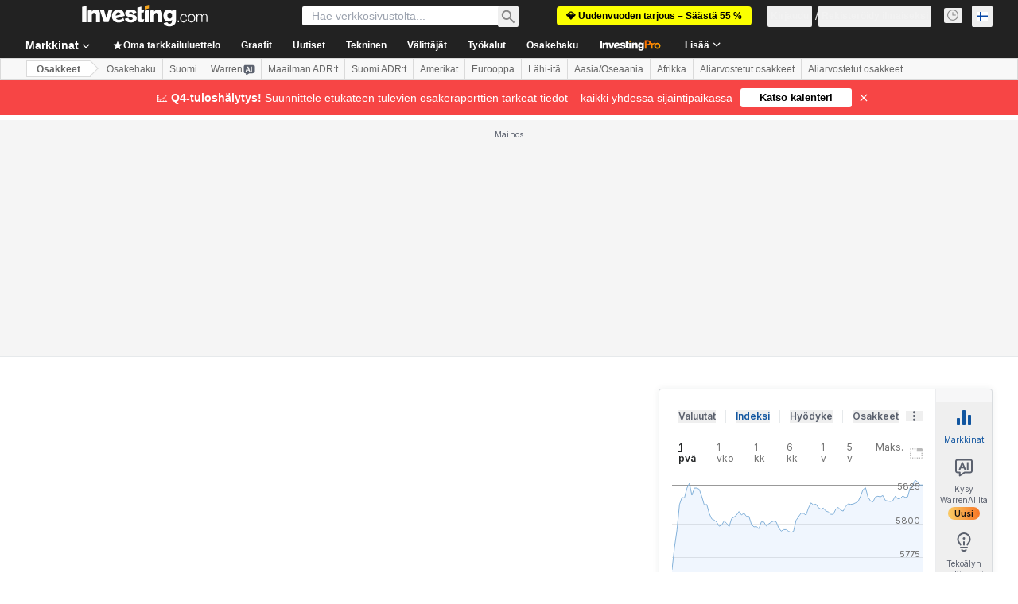

--- FILE ---
content_type: text/html; charset=utf-8
request_url: https://fi.investing.com/equities/l.v.m.h.-technical?cid=963183
body_size: 151752
content:
<!DOCTYPE html><html lang="fi" dir="ltr" class="html"><head><meta charSet="utf-8" data-next-head=""/><meta name="viewport" content="initial-scale=1.0,width=device-width" data-next-head=""/><link rel="canonical" href="https://fi.investing.com/equities/l.v.m.h.-technical" data-next-head=""/><meta property="og:type" content="website" data-next-head=""/><meta property="og:url" content="https://fi.investing.com/equities/l.v.m.h.-technical?cid=963183" data-next-head=""/><meta property="og:image" content="https://i-invdn-com.investing.com/redesign/images/seo/investing_300X300.png" data-next-head=""/><meta property="og:site_name" content="Investing.com Suomi" data-next-head=""/><meta property="og:locale" content="fi_FI" data-next-head=""/><meta name="twitter:card" content="summary" data-next-head=""/><meta name="twitter:site" content="@InvestingSuomi" data-next-head=""/><meta name="twitter:image" content="https://i-invdn-com.investing.com/redesign/images/seo/investing_300X300.png" data-next-head=""/><meta name="global-translation-variables" content="&quot;{}&quot;" data-next-head=""/><title data-next-head="">LVMH Moet Hennessy Louis Vuitton SE Frankfurt Osakkeiden tekninen analyysi (LVMH)</title><meta name="description" content="Pääsy LVMH Moet Hennessy Louis Vuitton SE -osakkeen yksityiskohtaiseen tekniseen analyysiin ja kaupankäyntisignaaleihin." data-next-head=""/><meta name="twitter:title" content="LVMH Moet Hennessy Louis Vuitton SE Frankfurt Osakkeiden tekninen analyysi (LVMH)" data-next-head=""/><meta property="og:title" content="LVMH Moet Hennessy Louis Vuitton SE Frankfurt Osakkeiden tekninen analyysi (LVMH)" data-next-head=""/><meta name="twitter:description" content="Pääsy LVMH Moet Hennessy Louis Vuitton SE -osakkeen yksityiskohtaiseen tekniseen analyysiin ja kaupankäyntisignaaleihin." data-next-head=""/><meta property="og:description" content="Pääsy LVMH Moet Hennessy Louis Vuitton SE -osakkeen yksityiskohtaiseen tekniseen analyysiin ja kaupankäyntisignaaleihin." data-next-head=""/><link rel="dns-prefetch" href="//securepubads.g.doubleclick.net"/><link rel="dns-prefetch" href="//monetization.prod.invmed.co"/><link rel="dns-prefetch" href="//c.amazon-adsystem.com"/><link rel="dns-prefetch" href="//fonts.googleapis.com"/><link rel="preconnect" href="//cdn.investing.com"/><link rel="preconnect" href="//live.primis.tech"/><link rel="preconnect" href="//fonts.gstatic.com" crossorigin=""/><link rel="icon" href="/favicon.ico" type="image/x-icon"/><link rel="icon" type="image/png" sizes="16x16" href="/favicon-16x16.png"/><link rel="icon" type="image/png" sizes="32x32" href="/favicon-32x32.png"/><link rel="icon" type="image/png" sizes="48x48" href="/favicon-48x48.png"/><link rel="apple-touch-icon" sizes="180x180" href="/apple-touch-icon.png"/><meta name="apple-mobile-web-app-capable" content="yes"/><meta name="apple-mobile-web-app-title" content="Investing.com"/><meta name="theme-color" content="#222222"/><link rel="preload" href="https://cdn.investing.com/x/5b8e7d7/_next/static/css/010bf88dec1ef396.css" as="style"/><link rel="preload" href="https://cdn.investing.com/x/5b8e7d7/_next/static/css/6760512ea63a6c61.css" as="style"/><link rel="preload" href="https://cdn.investing.com/x/5b8e7d7/_next/static/css/77e248a8f33d538f.css" as="style"/><link rel="preload" href="https://cdn.investing.com/x/5b8e7d7/_next/static/css/12e1b4a631d6c0a2.css" as="style"/><link rel="preload" href="https://cdn.investing.com/x/5b8e7d7/_next/static/css/7e93f9d70dcbe38e.css" as="style"/><script data-next-head="">window.dataLayer=window.dataLayer||[];function gtag(){dataLayer.push(arguments)};window.__imntz=window.__imntz||{};window.__imntz.queue=window.__imntz.queue||[];window.googletag=window.googletag||{cmd:[]};window.yaContextCb=window.yaContextCb||[];window.OneTrust={};function OptanonWrapper(){}</script><script>try {
            const userEmailStr = false;
            if (userEmailStr) {
                window.__imntz.queue.push(() => { window.__imntz.api().setUserDetail("email", userEmailStr) })
            }
        } catch (error) {
            console.error("Failed to serialize userEmailHashed:", error);
        }</script><script type="application/ld+json" data-next-head="">{"@context":"https://schema.org","@type":"FAQPage","mainEntity":[{"@type":"Question","name":"Onko LVMH Moet Hennessy Louis Vuitton SE teknisen analyysin mukaan ostettava vai myytävä?","acceptedAnswer":{"@type":"Answer","text":"Liukuvien keskiarvojen ja muiden teknisten indikaattoreiden perusteella päivän osto-/myyntisignaali on Vahva myy."}},{"@type":"Question","name":"Missä kohteen LVMH liukuvat keskiarvot sijaitsevat tällä hetkellä?","acceptedAnswer":{"@type":"Answer","text":"Kohteen LVMH Moet Hennessy Louis Vuitton SE liukuvat keskiarvot havainnollistavat näkymää Vahva myy, ottaen huomioon liukuvat keskiarvot välillä MA5 ja MA200 2 ostosignaalilla ja 10 myyntisignaalilla."}},{"@type":"Question","name":"Mikä on kohteen LVMH Moet Hennessy Louis Vuitton SE teknisten indikaattoreiden tämänhetkinen tila?","acceptedAnswer":{"@type":"Answer","text":"Kohteen LVMH Moet Hennessy Louis Vuitton SE tekniset indikaattorit ovat tilassa Vahva myy päivittäisen analyysin perusteella 1 ostoindikaattorin signaalilla ja 7 myyntisignaalilla."}},{"@type":"Question","name":"Mikä on kohteen LVMH 14 päivän RSI?","acceptedAnswer":{"@type":"Answer","text":"Tämänhetkinen suhteellisen vahvuuden indeksi (RSI) kohteelle LVMH 14 päivän ajanjakson aikana on 29.287, mikä tarkoittaa, että osakkeen signaali on Myy."}},{"@type":"Question","name":"Mikä on kohteen LVMH MACD?","acceptedAnswer":{"@type":"Answer","text":"KohteenLVMH MACD on -11.090, mikä tarkoittaa, että osake signaali on Myy."}},{"@type":"Question","name":"Mikä on kohteen LVMH 5 päivän liukuva keskiarvo?","acceptedAnswer":{"@type":"Answer","text":"Kohteen LVMH 5 päivän liukuva keskiarvo on 582.54, mikä tarkoittaa, että osakkeen signaali on Osta."}},{"@type":"Question","name":"Mikä on kohteen LVMH 50 päivän liukuva keskiarvo?","acceptedAnswer":{"@type":"Answer","text":"Kohteen LVMH 50 päivän liukuva keskiarvo on 618.22, mikä tarkoittaa, että osakkeen signaali on Myy."}},{"@type":"Question","name":"Mikä on kohteen LVMH 200 päivän liukuva keskiarvo?","acceptedAnswer":{"@type":"Answer","text":"Kohteen LVMH 200 päivän liukuva keskiarvo on 632.16, mikä tarkoittaa, että osakkeen signaali on Myy."}},{"@type":"Question","name":"Mikä on Fibonaccin pivotkohdan tulosarvo kohteelle LVMH?","acceptedAnswer":{"@type":"Answer","text":"Fibonaccin pivot-kohdan tulosarvo kohteelle LVMH on 583.20."}}]}</script><link rel="stylesheet" href="https://fonts.googleapis.com/css2?family=Inter:wght@400;500;600;700&amp;display=swap"/><script id="init_globals" data-nscript="beforeInteractive">window.page_design="refactoring_full_width";(function(w,d,s,l,i){w[l]=w[l]||[];w[l].push({'gtm.start':new Date().getTime(),event:'gtm.js'});var f=d.getElementsByTagName(s)[0],j=d.createElement(s),dl=l!='dataLayer'?'&l='+l:'';j.async=true;j.src='/gcode/?id='+i+dl;f.parentNode.insertBefore(j,f);})(window,document,'script','dataLayer','GTM-PGT3R3D');</script><script id="fb_pixel" data-nscript="beforeInteractive">!function(f,b,e,v,n,t,s){if(f.fbq)return;n=f.fbq=function(){n.callMethod? n.callMethod.apply(n,arguments):n.queue.push(arguments)};if(!f._fbq)f._fbq=n;n.push=n;n.loaded=!0;n.version='2.0';n.queue=[];t=b.createElement(e);t.async=!0;t.src=v;s=b.getElementsByTagName(e)[0];s.parentNode.insertBefore(t,s)}(window, document,'script','https://connect.facebook.net/en_US/fbevents.js');</script><script id="pubx_ads" data-nscript="beforeInteractive">(function(){
                            var PUBX_FF_ALWAYS_ENABLED = true;
                            var PUBX_ON_PERCENTAGE = 95;
                            var AUCTION_DELAY = 100;
                            var pubxId = "71b864d1-8747-49a4-9279-13f89d43e57f";
                            var pbNamespace = "pbjs";
                            var e=window[pbNamespace]=window[pbNamespace]||{};e.que=e.que||[];window.__pubx__=window.__pubx__||{};window.__pubx__.pubxFFAlwaysEnabled=PUBX_FF_ALWAYS_ENABLED;var o=null;window.__pubxLoaded__=Math.random()<PUBX_ON_PERCENTAGE/100;var a=`https://floor.pbxai.com/?pubxId=${pubxId}${window.__pubxLoaded__?"":`&pbx_e=1`}&page=${window.location.href}`;const n={a:[0,1],b:[2,6],c:[7,11],d:[12,16],e:[17,Number.MAX_SAFE_INTEGER]};const t=(e,o)=>{const a=e.bidRequestsCount||0;const t=Object.keys(n);for(const e of t){const o=n[e];if(a>=o[0]&&a<=o[1]){return e}}return t[t.length-1]};const r=(e,o)=>e.bidder;if(e.que.push===Array.prototype.push&&(window.__pubxLoaded__||PUBX_FF_ALWAYS_ENABLED)){var d=document.createElement("link");d.rel="preload";d.href=a;d.as="fetch";d.crossOrigin=true;document.head.appendChild(d)}if(window.__pubxLoaded__){try{var u=localStorage.getItem("pubx:defaults");var i=JSON.parse(u);var _=i?i["data"]:o;window.__pubx__.pubxDefaultsAvailable=true;if(!_||_&&typeof _==="object"&&_.expiry<Date.now()){window.__pubx__.pubxDefaultsAvailable=false}else{o=_}}catch(e){console.error("Pubx: Error parsing defaults",e);window.__pubx__.pubxDefaultsAvailable=false}}if(PUBX_FF_ALWAYS_ENABLED||window.__pubxLoaded__){e.que.push((function(){e.setConfig({floors:{enforcement:{floorDeals:true},auctionDelay:AUCTION_DELAY,endpoint:{url:a},additionalSchemaFields:{rank:t,bidder:r},data:o}})}))}var p=document.createElement("script"),l=`https://cdn.pbxai.com/${pubxId}.js?pbxd=${encodeURIComponent(window.location.origin)}`;p.src=l;p.async=true;document.head.appendChild(p);
                        })();</script><script id="inv_ads" data-nscript="beforeInteractive">window.__imntz.config={preset:{"version":"2142","wrapper":"3.36.2-rc3","prebid":"26","constraints":{"bid_factor":{"adagio":[0.96],"amazon":[1],"appnexus":[0.91],"criteo":[0.91],"inmobi":[0.91],"insticator":[0.88],"ix":[0.94],"medianet":[0.94],"nextMillennium":[0.95],"pubmatic":[0.92],"richaudience":[0.89],"seedtag":[0.95],"sevio":[0.85],"smilewanted":[0.84],"sparteo":[0.91],"triplelift":[0.95],"unruly":[0.95],"vidazoo_display":[0.9],"vidazoo_run":[0.95]},"bid_page":{},"ccpa_compatible":{"adagio":true,"amazon":true,"appnexus":true,"criteo":true,"inmobi":true,"insticator":true,"ix":true,"medianet":true,"nextMillennium":true,"pubmatic":true,"richaudience":true,"seedtag":true,"sevio":true,"smilewanted":true,"sparteo":true,"triplelift":true,"unruly":true,"vidazoo_display":true,"vidazoo_run":true},"gdpr_compatible":{"adagio":true,"amazon":true,"appnexus":true,"criteo":true,"inmobi":true,"insticator":true,"ix":true,"medianet":true,"nextMillennium":true,"pubmatic":true,"richaudience":true,"seedtag":true,"sevio":true,"smilewanted":true,"sparteo":true,"triplelift":true,"unruly":true,"vidazoo_display":true,"vidazoo_run":true},"exclude_adex":false,"auction_timeout":3000},"bidderConfig":[],"bidderAliases":{"vidazoo_display":"vidazoo","vidazoo_run":"vidazoo"},"analyticsRefreshCounterMainSite":true,"analyticsPrebidMainSite":[],"userIdsMainSite":[{"name":"lotamePanoramaId","params":{"clientId":"17516"}}],"rtdProviders":[{"name":"adagio","params":{"site":"ms-investing-com","organizationId":"1306"}},{"name":"contxtful","waitForIt":true,"params":{"version":"v1","customer":"INVP251016","bidders":["contxtful"],"adServerTargeting":true}}],"intentIQ":{"enabled":false,"config":{}},"ad_units":[{"placement":"Billboard_Default","group":"Billboard_Desktop","name":"/6938/FP_FI_site/FP_FI_Billboard_Default","sizesV2":{"0":["fluid",[980,250],[970,250],[970,90],[728,90]],"1440":["fluid",[1,1],[1000,200],[70,130],[980,250],[970,100],[1192,250],[1192,90],[1192,100],[1192,130],[1192,250]]},"refreshSettings":{"refresh":30000,"maxRefreshWhenNoFill":2,"emptySlotRefreshTimeout":20000},"conditions":{},"adex_sizes":null,"infinite":false,"interstitial":false,"repeatable":true,"reportable":true,"position":4,"bidders":[{"bidder":"adagio","params":{"organizationId":"1306","site":"ms-investing-com","placement":"FP_Desktop_Billboard_Default"}},{"bidder":"amazon","params":{}},{"bidder":"appnexus","params":{"placementId":25736098}},{"bidder":"criteo","params":{"networkId":8767,"pubid":"101558","publisherSubId":"Investing_FP"}},{"bidder":"inmobi","params":{"plc":"10000516454"}},{"bidder":"insticator","params":{"adUnitId":"01J7KDP73SZRTF5JFW5Y3BYCJB"}},{"bidder":"ix","params":{"siteId":"842306"}},{"bidder":"medianet","params":{"cid":"8CUFV8103","crid":"461148263"}},{"bidder":"nextMillennium","params":{"placement_id":"38476"}},{"bidder":"pubmatic","params":{"publisherId":"158008","adSlot":"FP_Desktop_Billboard_Default"}},{"bidder":"richaudience","params":{"pid":"Igh8Py6HZx","supplyType":"site"}},{"bidder":"seedtag","params":{"publisherId":"8874-9209-01","adUnitId":"33954228","placement":"inBanner"}},{"bidder":"sevio","params":{"zone":"707e58fe-594f-44b8-a90a-efc82e5d3359"}},{"bidder":"smilewanted","params":{"zoneId":"investing.com_hb_display_1"}},{"bidder":"sparteo","params":{"networkId":"db772092-18cf-4792-8b3e-813f4058138b"}},{"bidder":"triplelift","params":{"inventoryCode":"FP_Desktop_Billboard_Default"}},{"bidder":"unruly","params":{"siteId":296598}},{"bidder":"vidazoo_display","params":{"cId":"63cfdd11f8623a513e005157","pId":"59ac17c192832d0011283fe3"}},{"bidder":"vidazoo_run","params":{"cId":"66826e41f025c827c59e1f33","pId":"59ac17c192832d0011283fe3","subDomain":"exchange"}}]},{"placement":"Content_box1","group":"Content_Box_Desktop","name":"/6938/FP_FI_site/FP_FI_Content_box1","sizesV2":{"0":[[336,280],[300,250],[320,100]]},"refreshSettings":{"refresh":30000,"maxRefreshWhenNoFill":2,"emptySlotRefreshTimeout":20000},"conditions":{},"adex_sizes":null,"infinite":true,"interstitial":false,"repeatable":true,"reportable":false,"position":0,"bidders":[{"bidder":"adagio","params":{"organizationId":"1306","site":"ms-investing-com","placement":"FP_Content_box1"}},{"bidder":"amazon","params":{}},{"bidder":"appnexus","params":{"placementId":32284523}},{"bidder":"criteo","params":{"networkId":8767,"pubid":"101558","publisherSubId":"Investing_FP"}},{"bidder":"inmobi","params":{"plc":"10000516455"}},{"bidder":"insticator","params":{"adUnitId":"01J7KDP73SZRTF5JFW5Y3BYCJB"}},{"bidder":"ix","params":{"siteId":"1081693"}},{"bidder":"medianet","params":{"cid":"8CUFV8103","crid":"396815734"}},{"bidder":"nextMillennium","params":{"placement_id":"54125"}},{"bidder":"pubmatic","params":{"publisherId":"158008","adSlot":"FP_Content_box1"}},{"bidder":"richaudience","params":{"pid":"bgzuJBsVNN","supplyType":"site"}},{"bidder":"seedtag","params":{"publisherId":"8874-9209-01","adUnitId":"31389115","placement":"inArticle"}},{"bidder":"sevio","params":{"zone":"91b2b108-01e6-4f4f-91ac-ea8126cf8513"}},{"bidder":"smilewanted","params":{"zoneId":"investing.com_hb_display_10"}},{"bidder":"sparteo","params":{"networkId":"db772092-18cf-4792-8b3e-813f4058138b"}},{"bidder":"triplelift","params":{"inventoryCode":"investing_FP_Content_Touch_box1_300x250_pb"}},{"bidder":"unruly","params":{"siteId":296598}},{"bidder":"vidazoo_display","params":{"cId":"63cfdd11f8623a513e005157","pId":"59ac17c192832d0011283fe3"}},{"bidder":"vidazoo_run","params":{"cId":"66826e41f025c827c59e1f33","pId":"59ac17c192832d0011283fe3","subDomain":"exchange"}}]},{"placement":"Content_box2","group":"Content_Box_Desktop","name":"/6938/FP_FI_site/FP_FI_Content_box2","sizesV2":{"0":[[336,280],[300,250],[320,100]]},"refreshSettings":{"refresh":30000,"maxRefreshWhenNoFill":2,"emptySlotRefreshTimeout":20000},"conditions":{},"adex_sizes":null,"infinite":true,"interstitial":false,"repeatable":true,"reportable":false,"position":0,"bidders":[{"bidder":"adagio","params":{"organizationId":"1306","site":"ms-investing-com","placement":"FP_Content_box2"}},{"bidder":"amazon","params":{}},{"bidder":"appnexus","params":{"placementId":32284524}},{"bidder":"criteo","params":{"networkId":8767,"pubid":"101558","publisherSubId":"Investing_FP"}},{"bidder":"inmobi","params":{"plc":"10000516466"}},{"bidder":"insticator","params":{"adUnitId":"01J7KDP73SZRTF5JFW5Y3BYCJB"}},{"bidder":"ix","params":{"siteId":"1081694"}},{"bidder":"medianet","params":{"cid":"8CUFV8103","crid":"470368241"}},{"bidder":"nextMillennium","params":{"placement_id":"54126"}},{"bidder":"pubmatic","params":{"publisherId":"158008","adSlot":"FP_Content_box2"}},{"bidder":"richaudience","params":{"pid":"clrDnhUiMu","supplyType":"site"}},{"bidder":"seedtag","params":{"publisherId":"8874-9209-01","adUnitId":"31389115","placement":"inArticle"}},{"bidder":"sevio","params":{"zone":"ff16c017-b79c-4252-b527-e6d0e042ff08"}},{"bidder":"smilewanted","params":{"zoneId":"investing.com_hb_display_11"}},{"bidder":"sparteo","params":{"networkId":"db772092-18cf-4792-8b3e-813f4058138b"}},{"bidder":"triplelift","params":{"inventoryCode":"investing_FP_Content_Touch_box1_300x250_pb"}},{"bidder":"unruly","params":{"siteId":296598}},{"bidder":"vidazoo_display","params":{"cId":"63cfdd11f8623a513e005157","pId":"59ac17c192832d0011283fe3"}},{"bidder":"vidazoo_run","params":{"cId":"66826e41f025c827c59e1f33","pId":"59ac17c192832d0011283fe3","subDomain":"exchange"}}]},{"placement":"Content_box1","group":"Content_Box_Desktop","name":"/6938/FP_FI_site/FP_FI_Content_box3","sizesV2":{"0":[[336,280],[300,250],[320,100]]},"refreshSettings":{"refresh":30000,"maxRefreshWhenNoFill":2,"emptySlotRefreshTimeout":20000},"conditions":{},"adex_sizes":null,"infinite":true,"interstitial":false,"repeatable":true,"reportable":false,"position":0,"bidders":[{"bidder":"adagio","params":{"organizationId":"1306","site":"ms-investing-com","placement":"FP_Content_box3"}},{"bidder":"amazon","params":{}},{"bidder":"appnexus","params":{"placementId":33153547}},{"bidder":"criteo","params":{"networkId":8767,"pubid":"101558","publisherSubId":"Investing_FP"}},{"bidder":"inmobi","params":{"plc":"10000516467"}},{"bidder":"insticator","params":{"adUnitId":"01J7KDP73SZRTF5JFW5Y3BYCJB"}},{"bidder":"ix","params":{"siteId":"1121966"}},{"bidder":"medianet","params":{"cid":"8CUFV8103","crid":"371597972"}},{"bidder":"nextMillennium","params":{"placement_id":"59561"}},{"bidder":"pubmatic","params":{"publisherId":"158008","adSlot":"FP_Content_box3"}},{"bidder":"richaudience","params":{"pid":"TzwcYyGuQa","supplyType":"site"}},{"bidder":"seedtag","params":{"publisherId":"8874-9209-01","adUnitId":"31093022","placement":"inArticle"}},{"bidder":"sevio","params":{"zone":"2eb6009c-0f72-410c-bb46-443de20c78dd"}},{"bidder":"smilewanted","params":{"zoneId":"investing.com_hb_display_12"}},{"bidder":"sparteo","params":{"networkId":"db772092-18cf-4792-8b3e-813f4058138b"}},{"bidder":"triplelift","params":{"inventoryCode":"investing_FP_Content_Touch_box1_300x250_pb"}},{"bidder":"unruly","params":{"siteId":296598}},{"bidder":"vidazoo_display","params":{"cId":"63cfdd11f8623a513e005157","pId":"59ac17c192832d0011283fe3"}},{"bidder":"vidazoo_run","params":{"cId":"66826e41f025c827c59e1f33","pId":"59ac17c192832d0011283fe3","subDomain":"exchange"}}]},{"placement":"Content_box2","group":"Content_Box_Desktop","name":"/6938/FP_FI_site/FP_FI_Content_box4","sizesV2":{"0":[[336,280],[300,250],[320,100]]},"refreshSettings":{"refresh":30000,"maxRefreshWhenNoFill":2,"emptySlotRefreshTimeout":20000},"conditions":{},"adex_sizes":null,"infinite":true,"interstitial":false,"repeatable":true,"reportable":false,"position":0,"bidders":[{"bidder":"adagio","params":{"organizationId":"1306","site":"ms-investing-com","placement":"FP_Content_box4"}},{"bidder":"amazon","params":{}},{"bidder":"appnexus","params":{"placementId":33153546}},{"bidder":"criteo","params":{"networkId":8767,"pubid":"101558","publisherSubId":"Investing_FP"}},{"bidder":"inmobi","params":{"plc":"10000516464"}},{"bidder":"insticator","params":{"adUnitId":"01J7KDP73SZRTF5JFW5Y3BYCJB"}},{"bidder":"ix","params":{"siteId":"1121967"}},{"bidder":"medianet","params":{"cid":"8CUFV8103","crid":"777292526"}},{"bidder":"nextMillennium","params":{"placement_id":"59562"}},{"bidder":"pubmatic","params":{"publisherId":"158008","adSlot":"FP_Content_box4"}},{"bidder":"richaudience","params":{"pid":"0X2hTpKKO8","supplyType":"site"}},{"bidder":"seedtag","params":{"publisherId":"8874-9209-01","adUnitId":"31093022","placement":"inArticle"}},{"bidder":"sevio","params":{"zone":"32c688a9-a47e-4f2e-860c-f42594e1e501"}},{"bidder":"smilewanted","params":{"zoneId":"investing.com_hb_display_13"}},{"bidder":"sparteo","params":{"networkId":"db772092-18cf-4792-8b3e-813f4058138b"}},{"bidder":"triplelift","params":{"inventoryCode":"investing_FP_Content_Touch_box1_300x250_pb"}},{"bidder":"unruly","params":{"siteId":296598}},{"bidder":"vidazoo_display","params":{"cId":"63cfdd11f8623a513e005157","pId":"59ac17c192832d0011283fe3"}},{"bidder":"vidazoo_run","params":{"cId":"66826e41f025c827c59e1f33","pId":"59ac17c192832d0011283fe3","subDomain":"exchange"}}]},{"placement":"Content_Leaderboard1","group":"Content_Leaderboard_Desktop","name":"/6938/FP_FI_site/FP_FI_Content_Leaderboard1","sizesV2":{"0":["fluid",[728,90]]},"refreshSettings":{"refresh":30000,"maxRefreshWhenNoFill":2,"emptySlotRefreshTimeout":20000},"conditions":{},"adex_sizes":null,"infinite":true,"interstitial":false,"repeatable":true,"reportable":false,"position":0,"bidders":[{"bidder":"adagio","params":{"organizationId":"1306","site":"ms-investing-com","placement":"FP_Midpage_Leaderboard_1"}},{"bidder":"amazon","params":{}},{"bidder":"appnexus","params":{"placementId":32284522}},{"bidder":"criteo","params":{"networkId":8767,"pubid":"101558","publisherSubId":"Investing_FP"}},{"bidder":"inmobi","params":{"plc":"10000516460"}},{"bidder":"insticator","params":{"adUnitId":"01J7KDP73SZRTF5JFW5Y3BYCJB"}},{"bidder":"ix","params":{"siteId":"1081692"}},{"bidder":"medianet","params":{"cid":"8CUFV8103","crid":"184151924"}},{"bidder":"nextMillennium","params":{"placement_id":"54124"}},{"bidder":"pubmatic","params":{"publisherId":"158008","adSlot":"FP_Content_Leaderboard1"}},{"bidder":"richaudience","params":{"pid":"gDnw9o7Caz","supplyType":"site"}},{"bidder":"seedtag","params":{"publisherId":"8874-9209-01","adUnitId":"31773561","placement":"inArticle"}},{"bidder":"sevio","params":{"zone":"0ac4c6bd-40ac-4a19-ad03-0093e4b0a8cd"}},{"bidder":"smilewanted","params":{"zoneId":"investing.com_hb_display_8"}},{"bidder":"sparteo","params":{"networkId":"db772092-18cf-4792-8b3e-813f4058138b"}},{"bidder":"triplelift","params":{"inventoryCode":"investing_FP_Midpage_Leaderboard_1_728x90_pb"}},{"bidder":"unruly","params":{"siteId":296598}},{"bidder":"vidazoo_display","params":{"cId":"63cfdd11f8623a513e005157","pId":"59ac17c192832d0011283fe3"}},{"bidder":"vidazoo_run","params":{"cId":"66826e41f025c827c59e1f33","pId":"59ac17c192832d0011283fe3","subDomain":"exchange"}}]},{"placement":"Content_Leaderboard1","group":"Content_Leaderboard_Desktop","name":"/6938/FP_FI_site/FP_FI_Content_Leaderboard2","sizesV2":{"0":["fluid",[728,90]]},"refreshSettings":{"refresh":30000,"maxRefreshWhenNoFill":2,"emptySlotRefreshTimeout":20000},"conditions":{},"adex_sizes":null,"infinite":true,"interstitial":false,"repeatable":true,"reportable":false,"position":0,"bidders":[{"bidder":"adagio","params":{"organizationId":"1306","site":"ms-investing-com","placement":"FP_Content_Leaderboard2"}},{"bidder":"amazon","params":{}},{"bidder":"appnexus","params":{"placementId":33153548}},{"bidder":"criteo","params":{"networkId":8767,"pubid":"101558","publisherSubId":"Investing_FP"}},{"bidder":"inmobi","params":{"plc":"10000516459"}},{"bidder":"insticator","params":{"adUnitId":"01J7KDP73SZRTF5JFW5Y3BYCJB"}},{"bidder":"ix","params":{"siteId":"1121965"}},{"bidder":"medianet","params":{"cid":"8CUFV8103","crid":"425547581"}},{"bidder":"nextMillennium","params":{"placement_id":"59560"}},{"bidder":"pubmatic","params":{"publisherId":"158008","adSlot":"FP_Content_Leaderboard2"}},{"bidder":"richaudience","params":{"pid":"IS5Ezuuj9P","supplyType":"site"}},{"bidder":"seedtag","params":{"publisherId":"8874-9209-01","adUnitId":"31773561","placement":"inArticle"}},{"bidder":"sevio","params":{"zone":"d742874d-3eac-4ba9-8ecd-a92e6376f55b"}},{"bidder":"smilewanted","params":{"zoneId":"investing.com_hb_display_9"}},{"bidder":"sparteo","params":{"networkId":"db772092-18cf-4792-8b3e-813f4058138b"}},{"bidder":"triplelift","params":{"inventoryCode":"investing_FP_Midpage_Leaderboard_1_728x90_pb"}},{"bidder":"unruly","params":{"siteId":296598}},{"bidder":"vidazoo_display","params":{"cId":"63cfdd11f8623a513e005157","pId":"59ac17c192832d0011283fe3"}},{"bidder":"vidazoo_run","params":{"cId":"66826e41f025c827c59e1f33","pId":"59ac17c192832d0011283fe3","subDomain":"exchange"}}]},{"placement":"Content_Midpage_1","group":"Content_Midpage_1_Desktop","name":"/6938/FP_FI_site/FP_FI_Content_Midpage_1","sizesV2":{"0":["fluid",[980,250],[970,250],[970,90],[728,90],[1,1]]},"refreshSettings":{"refresh":30000,"maxRefreshWhenNoFill":2,"emptySlotRefreshTimeout":20000},"conditions":{"selector_margin_pixels":350},"adex_sizes":null,"infinite":false,"interstitial":false,"repeatable":true,"reportable":false,"position":3,"bidders":[{"bidder":"amazon","params":{}}]},{"placement":"Content_Midpage_2","group":"Content_Midpage_2_Desktop","name":"/6938/FP_FI_site/FP_FI_Content_Midpage_2","sizesV2":{"0":["fluid",[980,250],[970,250],[970,90],[728,90],[1,1]]},"refreshSettings":{"refresh":30000,"maxRefreshWhenNoFill":2,"emptySlotRefreshTimeout":20000},"conditions":{"selector_margin_pixels":350},"adex_sizes":null,"infinite":false,"interstitial":false,"repeatable":true,"reportable":false,"position":3,"bidders":[{"bidder":"amazon","params":{}}]},{"placement":"Content_Midpage_3","group":"Content_Midpage_3_Desktop","name":"/6938/FP_FI_site/FP_FI_Content_Midpage_3","sizesV2":{"0":["fluid",[980,250],[970,250],[970,90],[728,90],[1,1]]},"refreshSettings":{"refresh":30000,"maxRefreshWhenNoFill":2,"emptySlotRefreshTimeout":20000},"conditions":{"selector_margin_pixels":350},"adex_sizes":null,"infinite":false,"interstitial":false,"repeatable":true,"reportable":false,"position":3,"bidders":[{"bidder":"amazon","params":{}}]},{"placement":"Forum_Comments_Infinite","group":"Commentary_Leaderboard_Desktop","name":"/6938/FP_FI_site/FP_FI_Forum_Comments_Infinite","sizesV2":{"0":[[728,90]]},"refreshSettings":{"refresh":30000,"maxRefreshWhenNoFill":2,"emptySlotRefreshTimeout":20000},"conditions":{},"adex_sizes":null,"infinite":true,"interstitial":false,"repeatable":true,"reportable":false,"position":0,"bidders":[{"bidder":"adagio","params":{"organizationId":"1306","site":"ms-investing-com","placement":"FP_Forum_Comments_Infinite"}},{"bidder":"amazon","params":{}},{"bidder":"appnexus","params":{"placementId":31794684}},{"bidder":"criteo","params":{"networkId":8767,"pubid":"101558","publisherSubId":"Investing_FP"}},{"bidder":"inmobi","params":{"plc":"10000516456"}},{"bidder":"insticator","params":{"adUnitId":"01J7KDP73SZRTF5JFW5Y3BYCJB"}},{"bidder":"ix","params":{"siteId":"1071077"}},{"bidder":"medianet","params":{"cid":"8CUFV8103","crid":"589166642"}},{"bidder":"nextMillennium","params":{"placement_id":"52724"}},{"bidder":"pubmatic","params":{"publisherId":"158008","adSlot":"FP_Forum_Comments_Infinite"}},{"bidder":"richaudience","params":{"pid":"hf8JaKfWDM","supplyType":"site"}},{"bidder":"seedtag","params":{"publisherId":"8874-9209-01","adUnitId":"31389114","placement":"inArticle"}},{"bidder":"sevio","params":{"zone":"fd88ab06-02d9-4dae-a982-2d0262a5da8d"}},{"bidder":"smilewanted","params":{"zoneId":"investing.com_hb_display_7"}},{"bidder":"sparteo","params":{"networkId":"db772092-18cf-4792-8b3e-813f4058138b"}},{"bidder":"triplelift","params":{"inventoryCode":"investing_FP_Midpage_Leaderboard_1_728x90_pb"}},{"bidder":"unruly","params":{"siteId":296598}},{"bidder":"vidazoo_display","params":{"cId":"63cfdd11f8623a513e005157","pId":"59ac17c192832d0011283fe3"}},{"bidder":"vidazoo_run","params":{"cId":"66826e41f025c827c59e1f33","pId":"59ac17c192832d0011283fe3","subDomain":"exchange"}}]},{"placement":"Midpage_Leaderboard_1","group":"Midpage Leaderboard 1","name":"/6938/FP_FI_site/FP_FI_Midpage_Leaderboard_1","sizesV2":{"0":[[728,90],[468,60],["fluid"]]},"refreshSettings":{"refresh":30000,"maxRefreshWhenNoFill":2,"emptySlotRefreshTimeout":20000},"conditions":{"selector_margin_pixels":500},"adex_sizes":null,"infinite":false,"interstitial":false,"repeatable":true,"reportable":false,"position":6,"bidders":[]},{"placement":"Sideblock_1_Default","group":"Sideblock_1_Desktop","name":"/6938/FP_FI_site/FP_FI_Sideblock_1_Default","sizesV2":{"0":[[300,600],[120,600],[160,600],[336,280],[320,280],[336,250],[300,250]]},"refreshSettings":{"refresh":30000,"maxRefreshWhenNoFill":2,"emptySlotRefreshTimeout":20000},"conditions":{"selector_margin_pixels":350},"adex_sizes":null,"infinite":false,"interstitial":false,"repeatable":true,"reportable":true,"position":6,"bidders":[{"bidder":"adagio","params":{"organizationId":"1306","site":"ms-investing-com","placement":"FP_Desktop_Sideblock_1_Default"}},{"bidder":"amazon","params":{}},{"bidder":"appnexus","params":{"placementId":25736099}},{"bidder":"criteo","params":{"networkId":8767,"pubid":"101558","publisherSubId":"Investing_FP"}},{"bidder":"inmobi","params":{"plc":"10000516457"}},{"bidder":"insticator","params":{"adUnitId":"01J7KDP73SZRTF5JFW5Y3BYCJB"}},{"bidder":"ix","params":{"siteId":"842307"}},{"bidder":"medianet","params":{"cid":"8CUFV8103","crid":"853582964"}},{"bidder":"nextMillennium","params":{"placement_id":"38477"}},{"bidder":"pubmatic","params":{"publisherId":"158008","adSlot":"FP_Desktop_Sideblock_1_Default"}},{"bidder":"richaudience","params":{"pid":"iYLBbct1Yl","supplyType":"site"}},{"bidder":"seedtag","params":{"publisherId":"8874-9209-01","adUnitId":"31389115","placement":"inArticle"}},{"bidder":"sevio","params":{"zone":"31ba0913-e379-49ba-8c89-40b605f05bd8"}},{"bidder":"smilewanted","params":{"zoneId":"investing.com_hb_display_2"}},{"bidder":"sparteo","params":{"networkId":"db772092-18cf-4792-8b3e-813f4058138b"}},{"bidder":"triplelift","params":{"inventoryCode":"FP_Desktop_Sideblock_1_Default"}},{"bidder":"unruly","params":{"siteId":296598}},{"bidder":"vidazoo_display","params":{"cId":"63cfdd11f8623a513e005157","pId":"59ac17c192832d0011283fe3"}},{"bidder":"vidazoo_run","params":{"cId":"66826e41f025c827c59e1f33","pId":"59ac17c192832d0011283fe3","subDomain":"exchange"}}]},{"placement":"Sideblock_2_Default","group":"Sideblock_2_Desktop","name":"/6938/FP_FI_site/FP_FI_Sideblock_2_Default","sizesV2":{"0":[[336,280],[320,100],[300,100],[300,250]]},"refreshSettings":{"refresh":30000,"maxRefreshWhenNoFill":2,"emptySlotRefreshTimeout":20000},"conditions":{"selector_margin_pixels":500},"adex_sizes":null,"infinite":false,"interstitial":false,"repeatable":true,"reportable":false,"position":6,"bidders":[{"bidder":"adagio","params":{"organizationId":"1306","site":"ms-investing-com","placement":"FP_Desktop_Sideblock_2_Default"}},{"bidder":"amazon","params":{}},{"bidder":"appnexus","params":{"placementId":25736100}},{"bidder":"criteo","params":{"networkId":8767,"pubid":"101558","publisherSubId":"Investing_FP"}},{"bidder":"inmobi","params":{"plc":"10000516463"}},{"bidder":"insticator","params":{"adUnitId":"01J7KDP73SZRTF5JFW5Y3BYCJB"}},{"bidder":"ix","params":{"siteId":"842308"}},{"bidder":"medianet","params":{"cid":"8CUFV8103","crid":"134209715"}},{"bidder":"nextMillennium","params":{"placement_id":"38478"}},{"bidder":"pubmatic","params":{"publisherId":"158008","adSlot":"FP_Desktop_Sideblock_2_Default"}},{"bidder":"richaudience","params":{"pid":"3k54tN30pp","supplyType":"site"}},{"bidder":"seedtag","params":{"publisherId":"8874-9209-01","adUnitId":"31389115","placement":"inArticle"}},{"bidder":"sevio","params":{"zone":"5ded87a7-fb94-4b91-ba69-0a5f959c718c"}},{"bidder":"smilewanted","params":{"zoneId":"investing.com_hb_display_3"}},{"bidder":"sparteo","params":{"networkId":"db772092-18cf-4792-8b3e-813f4058138b"}},{"bidder":"triplelift","params":{"inventoryCode":"FP_Desktop_Sideblock_2_Default"}},{"bidder":"unruly","params":{"siteId":296598}},{"bidder":"vidazoo_display","params":{"cId":"63cfdd11f8623a513e005157","pId":"59ac17c192832d0011283fe3"}},{"bidder":"vidazoo_run","params":{"cId":"66826e41f025c827c59e1f33","pId":"59ac17c192832d0011283fe3","subDomain":"exchange"}}]},{"placement":"Sideblock_3_viewable","group":"Sideblock_3_Desktop","name":"/6938/FP_FI_site/FP_FI_Sideblock_3_viewable","sizesV2":{"0":[[300,600],[120,600],[160,600],[336,280],[320,280],[336,250],[300,250]]},"refreshSettings":{"refresh":30000,"maxRefreshWhenNoFill":2,"emptySlotRefreshTimeout":20000},"conditions":{"selector_margin_pixels":650},"adex_sizes":null,"infinite":false,"interstitial":false,"repeatable":true,"reportable":false,"position":6,"bidders":[{"bidder":"adagio","params":{"organizationId":"1306","site":"ms-investing-com","placement":"FP_Desktop_Sideblock_3_viewable"}},{"bidder":"amazon","params":{}},{"bidder":"appnexus","params":{"placementId":25736101}},{"bidder":"criteo","params":{"networkId":8767,"pubid":"101558","publisherSubId":"Investing_FP"}},{"bidder":"inmobi","params":{"plc":"10000516462"}},{"bidder":"insticator","params":{"adUnitId":"01J7KDP73SZRTF5JFW5Y3BYCJB"}},{"bidder":"ix","params":{"siteId":"842309"}},{"bidder":"medianet","params":{"cid":"8CUFV8103","crid":"552090665"}},{"bidder":"nextMillennium","params":{"placement_id":"38479"}},{"bidder":"pubmatic","params":{"publisherId":"158008","adSlot":"FP_Desktop_Sideblock_3_viewable"}},{"bidder":"richaudience","params":{"pid":"bPkknTNT0K","supplyType":"site"}},{"bidder":"seedtag","params":{"publisherId":"8874-9209-01","adUnitId":"31389115","placement":"inArticle"}},{"bidder":"sevio","params":{"zone":"4d9c559f-66b3-439a-937d-428740f90b58"}},{"bidder":"smilewanted","params":{"zoneId":"investing.com_hb_display_4"}},{"bidder":"sparteo","params":{"networkId":"db772092-18cf-4792-8b3e-813f4058138b"}},{"bidder":"triplelift","params":{"inventoryCode":"FP_Desktop_Sideblock_1_Default"}},{"bidder":"unruly","params":{"siteId":296598}},{"bidder":"vidazoo_display","params":{"cId":"63cfdd11f8623a513e005157","pId":"59ac17c192832d0011283fe3"}},{"bidder":"vidazoo_run","params":{"cId":"66826e41f025c827c59e1f33","pId":"59ac17c192832d0011283fe3","subDomain":"exchange"}}]},{"placement":"Sideblock_Comments_Infinite","group":"Commentary_Box_Desktop","name":"/6938/FP_FI_site/FP_FI_Sideblock_Comments_Infinite","sizesV2":{"0":[[300,50],[300,100],[300,250]]},"refreshSettings":{"refresh":30000,"maxRefreshWhenNoFill":2,"emptySlotRefreshTimeout":20000},"conditions":{},"adex_sizes":null,"infinite":true,"interstitial":false,"repeatable":true,"reportable":false,"position":0,"bidders":[{"bidder":"adagio","params":{"organizationId":"1306","site":"ms-investing-com","placement":"FP_Sideblock_Comments_Infinite"}},{"bidder":"amazon","params":{}},{"bidder":"appnexus","params":{"placementId":31531425}},{"bidder":"criteo","params":{"networkId":8767,"pubid":"101558","publisherSubId":"Investing_FP"}},{"bidder":"inmobi","params":{"plc":"10000516458"}},{"bidder":"insticator","params":{"adUnitId":"01J7KDP73SZRTF5JFW5Y3BYCJB"}},{"bidder":"ix","params":{"siteId":"1064402"}},{"bidder":"medianet","params":{"cid":"8CUFV8103","crid":"852475716"}},{"bidder":"nextMillennium","params":{"placement_id":"52134"}},{"bidder":"pubmatic","params":{"publisherId":"158008","adSlot":"FP_Sideblock_Comments_Infinite"}},{"bidder":"richaudience","params":{"pid":"QVWFnQnGTk","supplyType":"site"}},{"bidder":"seedtag","params":{"publisherId":"8874-9209-01","adUnitId":"31389115","placement":"inArticle"}},{"bidder":"sevio","params":{"zone":"0784ec7b-2274-409c-ab51-bd6b5902ebe1"}},{"bidder":"smilewanted","params":{"zoneId":"investing.com_hb_display_6"}},{"bidder":"sparteo","params":{"networkId":"db772092-18cf-4792-8b3e-813f4058138b"}},{"bidder":"triplelift","params":{"inventoryCode":"FP_Sideblock_Comments_Infinite"}},{"bidder":"unruly","params":{"siteId":296598}},{"bidder":"vidazoo_display","params":{"cId":"63cfdd11f8623a513e005157","pId":"59ac17c192832d0011283fe3"}},{"bidder":"vidazoo_run","params":{"cId":"66826e41f025c827c59e1f33","pId":"59ac17c192832d0011283fe3","subDomain":"exchange"}}]},{"placement":"takeover_default","group":"Site_Scroller_Desktop","name":"/6938/FP_FI_site/FP_FI_takeover_default","sizesV2":{"1760":[[120,600],[160,600]],"2040":[[300,600],[300,250]]},"refreshSettings":{"refresh":30000,"maxRefreshWhenNoFill":2,"emptySlotRefreshTimeout":20000},"conditions":{"min_width":1760},"adex_sizes":null,"infinite":false,"interstitial":false,"repeatable":true,"reportable":false,"position":7,"bidders":[{"bidder":"adagio","params":{"organizationId":"1306","site":"ms-investing-com","placement":"FP_Takeover_Default"}},{"bidder":"amazon","params":{}},{"bidder":"appnexus","params":{"placementId":30269062}},{"bidder":"criteo","params":{"networkId":8767,"pubid":"101558","publisherSubId":"Investing_FP"}},{"bidder":"inmobi","params":{"plc":"10000516461"}},{"bidder":"insticator","params":{"adUnitId":"01J7KDP73SZRTF5JFW5Y3BYCJB"}},{"bidder":"ix","params":{"siteId":"998509"}},{"bidder":"medianet","params":{"cid":"8CUFV8103","crid":"825649285"}},{"bidder":"nextMillennium","params":{"placement_id":"42753"}},{"bidder":"pubmatic","params":{"publisherId":"158008","adSlot":"FP_Takeover_Default"}},{"bidder":"richaudience","params":{"pid":"S459IB04UX","supplyType":"site"}},{"bidder":"seedtag","params":{"publisherId":"8874-9209-01","adUnitId":"31773562","placement":"inArticle"}},{"bidder":"sevio","params":{"zone":"e6320fd5-7a36-4d7d-8fc6-69fd60c82766"}},{"bidder":"smilewanted","params":{"zoneId":"investing.com_hb_display_5"}},{"bidder":"sparteo","params":{"networkId":"db772092-18cf-4792-8b3e-813f4058138b"}},{"bidder":"triplelift","params":{"inventoryCode":"FP_Takeover_Default"}},{"bidder":"unruly","params":{"siteId":296598}},{"bidder":"vidazoo_display","params":{"cId":"63cfdd11f8623a513e005157","pId":"59ac17c192832d0011283fe3"}},{"bidder":"vidazoo_run","params":{"cId":"66826e41f025c827c59e1f33","pId":"59ac17c192832d0011283fe3","subDomain":"exchange"}}]},{"placement":"TNB_Instrument","group":"Trade Now_Desktop","name":"/6938/FP_FI_site/FP_FI_TNB_Instrument","sizesV2":{"0":["fluid"]},"refreshSettings":{"refresh":30000,"maxRefreshWhenNoFill":0,"emptySlotRefreshTimeout":20000,"nonProgrammaticTTL":50000},"conditions":{"selector_margin_pixels":600},"adex_sizes":null,"infinite":false,"interstitial":false,"repeatable":true,"reportable":false,"position":6,"bidders":[]},{"placement":"TNB_Right_Rail_1","group":"Trade Now","name":"/6938/FP_FI_site/FP_FI_TNB_Right_Rail_1","sizesV2":{},"refreshSettings":{"refresh":30000,"maxRefreshWhenNoFill":2,"emptySlotRefreshTimeout":20000},"conditions":{},"adex_sizes":null,"infinite":false,"interstitial":false,"repeatable":true,"reportable":false,"position":0,"bidders":[]}],"video_ad_units":[],"widget_ad_units":[{"placement":"footer-widget","conditions":{"selector_margin_pixels":200},"provider":"dianomi","params":{"dianomi-context-id":2416}}]}};window.imntz_analyticsTargetCpmEnabled = true;window.dataLayer.push({event: 'mntz_js_load'});</script><script id="structured_data" type="application/ld+json" data-nscript="beforeInteractive">{"@context":"http://schema.org","@type":"Corporation","legalname":"LVMH Moet Hennessy Louis Vuitton SE","tickersymbol":"LVMH"}</script><link rel="stylesheet" href="https://cdn.investing.com/x/5b8e7d7/_next/static/css/010bf88dec1ef396.css" data-n-g=""/><link rel="stylesheet" href="https://cdn.investing.com/x/5b8e7d7/_next/static/css/6760512ea63a6c61.css" data-n-p=""/><link rel="stylesheet" href="https://cdn.investing.com/x/5b8e7d7/_next/static/css/77e248a8f33d538f.css" data-n-p=""/><link rel="stylesheet" href="https://cdn.investing.com/x/5b8e7d7/_next/static/css/12e1b4a631d6c0a2.css"/><link rel="stylesheet" href="https://cdn.investing.com/x/5b8e7d7/_next/static/css/7e93f9d70dcbe38e.css"/><noscript data-n-css=""></noscript><script defer="" noModule="" src="https://cdn.investing.com/x/5b8e7d7/_next/static/chunks/polyfills-42372ed130431b0a.js"></script><script src="https://securepubads.g.doubleclick.net/tag/js/gpt.js" async="" data-nscript="beforeInteractive"></script><script src="https://promos.investing.com/w37htfhcq2/vendor/9a63d23b-49c1-4335-b698-e7f3ab10af6c/lightbox_speed.js" async="" data-nscript="beforeInteractive"></script><script src="https://monetization.prod.invmed.co/wrapper/3.36.2-rc3/wrapper.min.js" defer="" data-nscript="beforeInteractive"></script><script src="https://monetization.prod.invmed.co/prebid/26/pbjs.min.js" defer="" data-nscript="beforeInteractive"></script><script src="https://c.amazon-adsystem.com/aax2/apstag.js" defer="" data-nscript="beforeInteractive"></script><script src="https://appleid.cdn-apple.com/appleauth/static/jsapi/appleid/1/fi_FI/appleid.auth.js" async="" defer="" data-nscript="beforeInteractive"></script><script src="https://accounts.google.com/gsi/client?hl=fi" async="" defer="" data-nscript="beforeInteractive"></script><script defer="" src="https://cdn.investing.com/x/5b8e7d7/_next/static/chunks/4350.fd5ffe7670841182.js"></script><script defer="" src="https://cdn.investing.com/x/5b8e7d7/_next/static/chunks/9033-f15b6dbf1e3e885b.js"></script><script defer="" src="https://cdn.investing.com/x/5b8e7d7/_next/static/chunks/1850-fc5962dd4d0f54ab.js"></script><script defer="" src="https://cdn.investing.com/x/5b8e7d7/_next/static/chunks/3507-9b28062a22b973d9.js"></script><script defer="" src="https://cdn.investing.com/x/5b8e7d7/_next/static/chunks/9239-595f878607f691db.js"></script><script defer="" src="https://cdn.investing.com/x/5b8e7d7/_next/static/chunks/443.c7b9b10cb013bdc1.js"></script><script defer="" src="https://cdn.investing.com/x/5b8e7d7/_next/static/chunks/4587-7704bda28582a769.js"></script><script defer="" src="https://cdn.investing.com/x/5b8e7d7/_next/static/chunks/5560.427a261ea372d6ac.js"></script><script defer="" src="https://cdn.investing.com/x/5b8e7d7/_next/static/chunks/1875.8003a531988d473f.js"></script><script defer="" src="https://cdn.investing.com/x/5b8e7d7/_next/static/chunks/1125.9d5ad858e06eb61d.js"></script><script defer="" src="https://cdn.investing.com/x/5b8e7d7/_next/static/chunks/8229.290f88d9f09c9613.js"></script><script defer="" src="https://cdn.investing.com/x/5b8e7d7/_next/static/chunks/730.72d3380d3f282680.js"></script><script src="https://cdn.investing.com/x/5b8e7d7/_next/static/chunks/webpack-b84ce1bdfa4fb457.js" defer=""></script><script src="https://cdn.investing.com/x/5b8e7d7/_next/static/chunks/framework-f8d751c8da87b5be.js" defer=""></script><script src="https://cdn.investing.com/x/5b8e7d7/_next/static/chunks/main-0ea374df0e75b8d5.js" defer=""></script><script src="https://cdn.investing.com/x/5b8e7d7/_next/static/chunks/pages/_app-9100aad7f114565c.js" defer=""></script><script src="https://cdn.investing.com/x/5b8e7d7/_next/static/chunks/1609-87c8b4b1a9146e4d.js" defer=""></script><script src="https://cdn.investing.com/x/5b8e7d7/_next/static/chunks/8992-8a8e9eceb1b8e79f.js" defer=""></script><script src="https://cdn.investing.com/x/5b8e7d7/_next/static/chunks/5573-220815e6236dc3c6.js" defer=""></script><script src="https://cdn.investing.com/x/5b8e7d7/_next/static/chunks/2933-a6a7ef3411f5f3de.js" defer=""></script><script src="https://cdn.investing.com/x/5b8e7d7/_next/static/chunks/3103-910add9e44060eea.js" defer=""></script><script src="https://cdn.investing.com/x/5b8e7d7/_next/static/chunks/58-cc9ed87f103c41f2.js" defer=""></script><script src="https://cdn.investing.com/x/5b8e7d7/_next/static/chunks/5059-2dc9569fc4fa7b64.js" defer=""></script><script src="https://cdn.investing.com/x/5b8e7d7/_next/static/chunks/7231-6e302f2983a55431.js" defer=""></script><script src="https://cdn.investing.com/x/5b8e7d7/_next/static/chunks/pages/equities/%5B...equity%5D-0d3ee14bcc48c1a7.js" defer=""></script><script src="https://cdn.investing.com/x/5b8e7d7/_next/static/5b8e7d7/_buildManifest.js" defer=""></script><script src="https://cdn.investing.com/x/5b8e7d7/_next/static/5b8e7d7/_ssgManifest.js" defer=""></script></head><body class="typography default-theme"><script>(function(h,o,t,j,a,r){
        h.hj=h.hj||function(){(h.hj.q=h.hj.q||[]).push(arguments)};
        h._hjSettings={hjid:174945,hjsv:6};
        a=o.getElementsByTagName('head')[0];
        r=o.createElement('script');r.async=1;
        r.src=t+h._hjSettings.hjid+j+h._hjSettings.hjsv;
        a.appendChild(r);
    })(window,document,'https://static.hotjar.com/c/hotjar-','.js?sv=');</script><link rel="preload" as="image" href="https://cdn.investing.com/entities-logos/195488.svg"/><div id="__next"><div class="fixed left-0 right-0 top-0 z-100 h-[3px] transition-opacity duration-500 ease-linear opacity-0"><div class="h-[3px] origin-left bg-[#0A69E5] transition-transform duration-200 ease-linear" style="transform:scaleX(0)"></div></div><header class="header_header__ts5le mb-[46px] sm:mb-12 md:!mb-[66px] bg-inv-grey-800 p-2.5 md:p-0" data-test="main-header"><div class="flex justify-center md:bg-inv-grey-800 md:text-white xxl:px-[160px] xxxl:px-[300px] header_top-row-wrapper__7SAiJ"><section class="header_top-row__i6XkJ w-full max-w-screen-md xl:container mdMax:bg-inv-grey-800 md:max-w-full md:!px-7 md2:!px-8 xl:mx-auto"><button class="relative inline-flex items-center justify-center whitespace-nowrap rounded-sm p-1.5 text-xs font-bold leading-tight no-underline disabled:bg-inv-grey-50 disabled:text-inv-grey-400 text-inv-grey-700 header_menu-button___fM3l mdMax:h-8 mdMax:w-8 mdMax:text-white md:hidden" type="button" data-test="main-menu-button-mobile"><svg viewBox="0 0 24 24" width="1em" fill="none" class="text-2xl" style="height:auto"><path fill="currentColor" fill-rule="evenodd" d="M1 18h22v-2H1v2ZM1 13h22v-2H1v2ZM1 6v2h22V6H1Z" clip-rule="evenodd"></path></svg></button><div class="text-white header_logo__RW0M7"><a class="block" title="Investing.com - Johtava talouspalvelu" data-test="logo-icon-link" href="https://fi.investing.com/"><svg data-test="logo-icon-svg" viewBox="0 0 180 32" role="img" fill="none" class="h-auto max-h-6 w-full md:max-h-7"><title data-test="logo-icon-title">Investing.com - Johtava talouspalvelu</title><path fill-rule="evenodd" clip-rule="evenodd" d="M76.183 15.303c-1.1-.66-2.532-.991-3.853-1.211-.55-.11-1.21-.22-1.761-.33-.88-.22-2.973-.661-2.973-1.872 0-.99 1.211-1.321 2.202-1.321 1.762 0 2.863.55 3.193 2.202l5.064-1.432c-.55-3.412-4.844-4.513-8.147-4.513-3.413 0-8.036 1.1-8.036 5.394 0 3.743 2.862 4.624 5.834 5.285.771.11 1.542.33 2.202.55.991.22 2.863.55 2.863 1.872 0 1.32-1.652 1.871-2.973 1.871-1.871 0-3.192-1.1-3.413-2.972l-4.954 1.32c.66 4.074 4.734 5.285 8.477 5.285 4.184 0 8.587-1.651 8.587-6.275-.11-1.541-.99-2.973-2.312-3.853zM0 25.1h6.275V1.21L0 2.973V25.1zM19.486 6.936c-2.091 0-4.514 1.1-5.614 3.082V6.826L8.257 8.367v16.734h5.725v-9.688c0-2.202 1.1-3.743 3.302-3.743 2.863 0 2.753 2.532 2.753 4.734V25.1h5.725V13.76c.11-4.293-1.652-6.825-6.276-6.825zm32.697 0c-5.284 0-9.467 3.853-9.467 9.247 0 6.056 4.073 9.358 9.688 9.358 2.862 0 6.165-.99 8.257-2.752l-1.542-4.184c-1.43 1.872-3.853 3.083-6.385 3.083-1.651 0-3.303-.66-3.853-2.202l12.22-3.413c0-5.504-3.413-9.137-8.917-9.137zm-3.853 8.807c-.11-2.532 1.211-4.954 3.854-4.954 1.761 0 3.082 1.321 3.412 2.973l-7.266 1.981zm39.964-4.624l.99-3.743h-4.183V2.532l-5.725 1.652v14.862c0 4.844 1.321 6.275 6.165 6.165.66 0 1.762-.11 2.532-.22l1.211-4.404c-.77.22-2.312.44-3.192.11-.66-.22-.991-.77-.991-1.541v-8.037h3.193zM38.092 7.376l-3.303 11.78-3.303-11.78h-6.055l5.835 17.615h6.606l5.944-17.615h-5.724zm108 16.844c-2.532 0-3.853-2.532-3.853-4.954 0-2.422 1.321-4.954 3.853-4.954 1.651 0 2.752 1.1 3.082 2.752l1.321-.33c-.44-2.422-2.201-3.633-4.403-3.633-3.413 0-5.285 2.862-5.285 6.165s1.872 6.165 5.285 6.165c2.422 0 4.073-1.651 4.513-4.073l-1.321-.33c-.22 1.651-1.541 3.192-3.192 3.192zm11.119-11.119c-3.413 0-5.284 2.862-5.284 6.165s1.871 6.165 5.284 6.165 5.284-2.862 5.284-6.165-1.871-6.165-5.284-6.165zm0 11.12c-2.532 0-3.853-2.533-3.853-4.955s1.321-4.954 3.853-4.954 3.853 2.532 3.853 4.954c0 2.422-1.321 4.954-3.853 4.954zm18.936-11.12c-1.541 0-2.863.77-3.523 2.312-.441-1.541-1.762-2.312-3.193-2.312-1.651 0-2.972.77-3.743 2.422v-2.312l-1.321.33v11.34h1.431v-6.496c0-2.202.881-4.293 3.303-4.293 1.651 0 2.312 1.32 2.312 2.862v7.817h1.431v-6.496c0-1.981.661-4.183 3.083-4.183 1.871 0 2.642 1.1 2.642 2.972v7.817H180v-7.817c-.11-2.422-1.211-3.963-3.853-3.963zm-67.156-6.165c-2.092 0-4.514 1.1-5.615 3.082V6.826l-5.615 1.541v16.734h5.725v-9.688c0-2.202 1.101-3.743 3.303-3.743 2.862 0 2.752 2.532 2.752 4.734V25.1h5.725V13.76c.11-4.293-1.651-6.825-6.275-6.825zM90.055 25.1h5.725V6.826l-5.725 1.651v16.624zm47.339 0h1.872v-2.422h-1.872v2.422zm-8.146-15.523c-1.101-1.761-2.753-2.752-4.844-2.752-4.954 0-7.707 3.963-7.707 8.587 0 4.954 2.422 8.697 7.707 8.807 1.871 0 3.633-.99 4.734-2.642v1.762c0 2.201-.991 4.073-3.413 4.073-1.542 0-2.863-.88-3.303-2.422l-5.174 1.431c1.211 3.743 4.844 4.734 8.257 4.734 5.064 0 9.247-2.752 9.247-8.367V6.716l-5.504 1.54v1.322zm-3.523 10.349c-2.422 0-3.303-2.092-3.303-4.184 0-2.202.771-4.404 3.413-4.404 2.532 0 3.523 2.202 3.413 4.404 0 2.202-.991 4.184-3.523 4.184z" fill="currentColor"></path><path fill-rule="evenodd" clip-rule="evenodd" d="M89.945 1.651L96.11 0v5.174l-6.165 1.652V1.65z" fill="#F4A41D"></path></svg></a></div><a class="relative inline-flex items-center justify-center whitespace-nowrap rounded-sm p-1.5 text-xs/tight font-bold text-inv-grey-700 no-underline bg-inv-orange-400 header_mobile-signup__Qqce1 mdMax:border mdMax:border-inv-orange-400 mdMax:text-inv-grey-700 md:hidden ml-3" data-google-interstitial="false">Avaa sovellus</a><div class="mainSearch_mainSearch__jEh4W p-2.5 md:!mx-8 md:p-0 md2:relative md2:!mx-12 lg:!mx-20"><div class="flex mainSearch_search-bar____mI1"><div class="mainSearch_input-wrapper__hWkM3 bg-white mdMax:border-b mdMax:border-inv-grey-500"><button class="relative inline-flex items-center justify-center whitespace-nowrap rounded-sm p-1.5 text-xs font-bold leading-tight no-underline disabled:bg-inv-grey-50 disabled:text-inv-grey-400 text-inv-grey-700 mainSearch_mobile-back__81yxi text-white" type="button"><svg viewBox="0 0 24 24" class="w-[18px] rtl:rotate-180"><use href="/next_/icon.svg?v=5b8e7d7#arrow-right"></use></svg></button><form autoComplete="off" class="w-full" action="/search" method="get"><input type="search" autoComplete="off" placeholder="Hae verkkosivustolta..." aria-label="Search Stocks, Currencies" data-test="search-section" class="h-[38px] w-full py-1.5 text-sm mdMax:text-base md:h-6 md:text-inv-grey-700" name="q"/></form></div><button class="relative inline-flex items-center justify-center whitespace-nowrap rounded-sm p-1.5 text-xs font-bold leading-tight no-underline disabled:bg-inv-grey-50 disabled:text-inv-grey-400 text-inv-grey-700 mainSearch_search-button__zHjdB mdMax:text-lg mdMax:text-white md:text-lg md:text-inv-grey-650" type="button"><svg viewBox="0 0 24 24" width="1em" fill="none" style="height:auto"><path fill="currentColor" d="M16.714 14.829H15.71l-.378-.378a7.87 7.87 0 0 0 2.012-5.28 8.171 8.171 0 1 0-8.172 8.172 7.87 7.87 0 0 0 5.28-2.011l.378.377v1.005L21.114 23 23 21.114l-6.286-6.285Zm-7.543 0A5.657 5.657 0 1 1 14.83 9.17 5.72 5.72 0 0 1 9.17 14.83Z"></path></svg></button></div><div class="flex bg-white text-inv-grey-700 md:!left-6 md2:!left-0 md2:!top-[calc(100%_+_6px)] mainSearch_mainSearch_results__pGhOQ" style="display:none"><div class="mainSearch_main__exqg8 bg-white"><div class="mainSearch_wrapper__INf4F mdMax:bg-white" data-test="search-result-popular"><header class="flex justify-between border-b border-inv-grey-400 mdMax:border-t mdMax:border-inv-grey-400 mainSearch_header__cTW4J"><h4 class="text-sm font-semibold font-bold">Suositut haut</h4></header><div class="mainSearch_search-results-wrapper__E33Um"><div class="flex mainSearch_no-results__J8jXc"><h5 class="text-sm font-normal">Yritä tehdä uusi haku</h5></div></div></div></div><div class="mainSearch_side__GwI3Q"></div></div></div><div class="user-area_user-area__rmf5_ hidden md:flex mdMax:bg-inv-grey-800 mdMax:text-white"><div class="flex-none overflow-hidden rounded-full user-area_avatar__FskMA flex h-11 w-11 md:hidden" data-test="user-avatar"><svg xmlns="http://www.w3.org/2000/svg" width="32" height="32" fill="none" viewBox="0 0 32 32" class="w-full h-full object-cover"><g clip-path="url(#avatar_svg__a)"><rect width="32" height="32" fill="#1256A0" rx="16"></rect><circle cx="16" cy="15.979" r="16" fill="#B5D4F3"></circle><path fill="#fff" fill-rule="evenodd" d="M4.419 24.54a15.95 15.95 0 0111.58-4.96c4.557 0 8.668 1.904 11.582 4.96A14.38 14.38 0 0116 30.38a14.38 14.38 0 01-11.581-5.84" clip-rule="evenodd"></path><circle cx="16" cy="10.779" r="5.6" fill="#fff"></circle></g><rect width="31" height="31" x="0.5" y="0.5" stroke="#000" stroke-opacity="0.1" rx="15.5"></rect><defs><clipPath id="avatar_svg__a"><rect width="32" height="32" fill="#fff" rx="16"></rect></clipPath></defs></svg></div><a class="user-area_proAppControl__aG_q9 hidden md:flex" href="/pro/pricing" title="InvestingPro" style="background:#FBFF00;color:#000000" data-google-interstitial="false">💎 Uudenvuoden tarjous – Säästä 55 %</a><ul class="flex items-center gap-1.5"><li class="flex items-center user-area_item__nBsal"><button class="relative inline-flex items-center justify-center whitespace-nowrap rounded-sm p-1.5 text-xs font-bold leading-tight no-underline disabled:bg-inv-grey-50 disabled:text-inv-grey-400 text-inv-grey-700 user-area_link__ljnux mdMax:text-white md:text-inv-grey-200" type="button" data-test="login-btn"><span>Kirjaudu</span></button></li><li class="flex items-center user-area_item__nBsal mdMax:before:bg-inv-grey-600"><button class="relative inline-flex items-center justify-center whitespace-nowrap rounded-sm p-1.5 text-xs font-bold leading-tight no-underline disabled:bg-inv-grey-50 disabled:text-inv-grey-400 text-inv-grey-700 user-area_link__ljnux mdMax:text-white md:text-inv-grey-200" type="button" data-test="signup-btn"><span>Rekisteröidy ilmaiseksi</span></button></li></ul></div><div class="relative mr-3 block mdMax:hidden"><button class="relative inline-flex items-center justify-center whitespace-nowrap rounded-sm p-1.5 text-xs font-bold leading-tight no-underline disabled:bg-inv-grey-50 disabled:text-inv-grey-400 text-inv-grey-700 px-1 py-0.5 text-[0.9375rem] !text-inv-grey-650 hover:!text-white focus:!text-white active:!text-white" type="button" data-test="world-markets-button" aria-label="notifications"><svg viewBox="0 0 14 14" class="w-[15px]"><use href="/next_/icon.svg?v=5b8e7d7#clock"></use></svg></button></div><div class="relative" data-test="edition-selector"><button class="relative inline-flex items-center justify-center whitespace-nowrap rounded-sm p-1.5 text-xs font-bold leading-tight no-underline disabled:bg-inv-grey-50 disabled:text-inv-grey-400 text-inv-grey-700 min-h-[27px] min-w-[26px]" type="button"><span data-test="flag-FI" class="flag_flag__gUPtc flag_flag--FI__Xd1ie" role="img"></span></button><div class="popup_popup__t_FyN md:shadow-light popup_popup--top__u_sUB popup_primary__Lb1mP popup_regular__YzEzn md:right-[calc(100%_-_46px)] md:top-[30px] popup_popup--hidden__0VdoL" data-tail="top"><div class="bg-white rounded"><ul class="mx-2.5 max-h-[444px] overflow-y-auto *:*:flex *:min-w-[150px] *:*:items-center *:*:whitespace-nowrap *:border-t *:border-inv-grey-400 *:py-3 *:*:text-[15px] *:*:text-inv-grey-700 first:*:border-t-0 hover:*:*:text-link hover:*:*:underline focus:*:*:underline md:mx-0 md:columns-2 md:gap-2 md:p-3.5 md:*:mb-[5px] md:*:break-inside-avoid md:*:border-t-0 md:*:py-0 md:*:*:text-xs md:*:*:text-link"><li><a href="//www.investing.com" class="text-link hover:text-link hover:underline focus:text-link focus:underline"><span data-test="flag-US" class="flag_flag__gUPtc flag_flag--US__ZvgjZ" role="img"></span><span class="ml-1.5" dir="ltr">English (USA)</span></a></li><li><a href="//uk.investing.com" class="text-link hover:text-link hover:underline focus:text-link focus:underline"><span data-test="flag-GB" class="flag_flag__gUPtc flag_flag--GB__RQQxt" role="img"></span><span class="ml-1.5" dir="ltr">English (UK)</span></a></li><li><a href="//in.investing.com" class="text-link hover:text-link hover:underline focus:text-link focus:underline"><span data-test="flag-IN" class="flag_flag__gUPtc flag_flag--IN__iInEj" role="img"></span><span class="ml-1.5" dir="ltr">English (India)</span></a></li><li><a href="//ca.investing.com" class="text-link hover:text-link hover:underline focus:text-link focus:underline"><span data-test="flag-CA" class="flag_flag__gUPtc flag_flag--CA__dBR8j" role="img"></span><span class="ml-1.5" dir="ltr">English (Canada)</span></a></li><li><a href="//au.investing.com" class="text-link hover:text-link hover:underline focus:text-link focus:underline"><span data-test="flag-AU" class="flag_flag__gUPtc flag_flag--AU__MRgmV" role="img"></span><span class="ml-1.5" dir="ltr">English (Australia)</span></a></li><li><a href="//za.investing.com" class="text-link hover:text-link hover:underline focus:text-link focus:underline"><span data-test="flag-ZA" class="flag_flag__gUPtc flag_flag--ZA__32T3U" role="img"></span><span class="ml-1.5" dir="ltr">English (South Africa)</span></a></li><li><a href="//ph.investing.com" class="text-link hover:text-link hover:underline focus:text-link focus:underline"><span data-test="flag-PH" class="flag_flag__gUPtc flag_flag--PH__Qy9T6" role="img"></span><span class="ml-1.5" dir="ltr">English (Philippines)</span></a></li><li><a href="//ng.investing.com" class="text-link hover:text-link hover:underline focus:text-link focus:underline"><span data-test="flag-NG" class="flag_flag__gUPtc flag_flag--NG__iGpoq" role="img"></span><span class="ml-1.5" dir="ltr">English (Nigeria)</span></a></li><li><a href="//de.investing.com" class="text-link hover:text-link hover:underline focus:text-link focus:underline"><span data-test="flag-DE" class="flag_flag__gUPtc flag_flag--DE__FozGV" role="img"></span><span class="ml-1.5" dir="ltr">Deutsch</span></a></li><li><a href="//es.investing.com" class="text-link hover:text-link hover:underline focus:text-link focus:underline"><span data-test="flag-ES" class="flag_flag__gUPtc flag_flag--ES__CPf8Q" role="img"></span><span class="ml-1.5" dir="ltr">Español (España)</span></a></li><li><a href="//mx.investing.com" class="text-link hover:text-link hover:underline focus:text-link focus:underline"><span data-test="flag-MX" class="flag_flag__gUPtc flag_flag--MX__1Vqvd" role="img"></span><span class="ml-1.5" dir="ltr">Español (México)</span></a></li><li><a href="//fr.investing.com" class="text-link hover:text-link hover:underline focus:text-link focus:underline"><span data-test="flag-FR" class="flag_flag__gUPtc flag_flag--FR__v1Kgw" role="img"></span><span class="ml-1.5" dir="ltr">Français</span></a></li><li><a href="//it.investing.com" class="text-link hover:text-link hover:underline focus:text-link focus:underline"><span data-test="flag-IT" class="flag_flag__gUPtc flag_flag--IT__2nbt0" role="img"></span><span class="ml-1.5" dir="ltr">Italiano</span></a></li><li><a href="//nl.investing.com" class="text-link hover:text-link hover:underline focus:text-link focus:underline"><span data-test="flag-NL" class="flag_flag__gUPtc flag_flag--NL__aMRF8" role="img"></span><span class="ml-1.5" dir="ltr">Nederlands</span></a></li><li><a href="//pl.investing.com" class="text-link hover:text-link hover:underline focus:text-link focus:underline"><span data-test="flag-PL" class="flag_flag__gUPtc flag_flag--PL__aFC5W" role="img"></span><span class="ml-1.5" dir="ltr">Polski</span></a></li><li><a href="//pt.investing.com" class="text-link hover:text-link hover:underline focus:text-link focus:underline"><span data-test="flag-PT" class="flag_flag__gUPtc flag_flag--PT__WHstT" role="img"></span><span class="ml-1.5" dir="ltr">Português (Portugal)</span></a></li><li><a href="//br.investing.com" class="text-link hover:text-link hover:underline focus:text-link focus:underline"><span data-test="flag-BR" class="flag_flag__gUPtc flag_flag--BR__EbjBS" role="img"></span><span class="ml-1.5" dir="ltr">Português (Brasil)</span></a></li><li><a href="//ru.investing.com" class="text-link hover:text-link hover:underline focus:text-link focus:underline"><span data-test="flag-RU" class="flag_flag__gUPtc flag_flag--RU__5upNo" role="img"></span><span class="ml-1.5" dir="ltr">Русский</span></a></li><li><a href="//tr.investing.com" class="text-link hover:text-link hover:underline focus:text-link focus:underline"><span data-test="flag-TR" class="flag_flag__gUPtc flag_flag--TR__qSZHT" role="img"></span><span class="ml-1.5" dir="ltr">Türkçe</span></a></li><li><a href="//sa.investing.com" class="text-link hover:text-link hover:underline focus:text-link focus:underline"><span data-test="flag-SA" class="flag_flag__gUPtc flag_flag--SA__0Jy_0" role="img"></span><span class="ml-1.5" dir="ltr">‏العربية‏</span></a></li><li><a href="//gr.investing.com" class="text-link hover:text-link hover:underline focus:text-link focus:underline"><span data-test="flag-GR" class="flag_flag__gUPtc flag_flag--GR__E4QtF" role="img"></span><span class="ml-1.5" dir="ltr">Ελληνικά</span></a></li><li><a href="//se.investing.com" class="text-link hover:text-link hover:underline focus:text-link focus:underline"><span data-test="flag-SE" class="flag_flag__gUPtc flag_flag--SE__0AmDf" role="img"></span><span class="ml-1.5" dir="ltr">Svenska</span></a></li><li><a href="//il.investing.com" class="text-link hover:text-link hover:underline focus:text-link focus:underline"><span data-test="flag-IL" class="flag_flag__gUPtc flag_flag--IL__0mDF6" role="img"></span><span class="ml-1.5" dir="ltr">עברית</span></a></li><li><a href="//jp.investing.com" class="text-link hover:text-link hover:underline focus:text-link focus:underline"><span data-test="flag-JP" class="flag_flag__gUPtc flag_flag--JP__Tl7Xp" role="img"></span><span class="ml-1.5" dir="ltr">日本語</span></a></li><li><a href="//kr.investing.com" class="text-link hover:text-link hover:underline focus:text-link focus:underline"><span data-test="flag-KR" class="flag_flag__gUPtc flag_flag--KR__T442J" role="img"></span><span class="ml-1.5" dir="ltr">한국어</span></a></li><li><a href="//cn.investing.com" class="text-link hover:text-link hover:underline focus:text-link focus:underline"><span data-test="flag-CN" class="flag_flag__gUPtc flag_flag--CN__Nqryu" role="img"></span><span class="ml-1.5" dir="ltr">简体中文</span></a></li><li><a href="//hk.investing.com" class="text-link hover:text-link hover:underline focus:text-link focus:underline"><span data-test="flag-HK" class="flag_flag__gUPtc flag_flag--HK__2hcwb" role="img"></span><span class="ml-1.5" dir="ltr">繁體中文</span></a></li><li><a href="//id.investing.com" class="text-link hover:text-link hover:underline focus:text-link focus:underline"><span data-test="flag-ID" class="flag_flag__gUPtc flag_flag--ID__Bb2N1" role="img"></span><span class="ml-1.5" dir="ltr">Bahasa Indonesia</span></a></li><li><a href="//ms.investing.com" class="text-link hover:text-link hover:underline focus:text-link focus:underline"><span data-test="flag-MY" class="flag_flag__gUPtc flag_flag--MY__g6cCX" role="img"></span><span class="ml-1.5" dir="ltr">Bahasa Melayu</span></a></li><li><a href="//th.investing.com" class="text-link hover:text-link hover:underline focus:text-link focus:underline"><span data-test="flag-TH" class="flag_flag__gUPtc flag_flag--TH__J83HL" role="img"></span><span class="ml-1.5" dir="ltr">ไทย</span></a></li><li><a href="//vn.investing.com" class="text-link hover:text-link hover:underline focus:text-link focus:underline"><span data-test="flag-VN" class="flag_flag__gUPtc flag_flag--VN__VolrY" role="img"></span><span class="ml-1.5" dir="ltr">Tiếng Việt</span></a></li><li><a href="//hi.investing.com" class="text-link hover:text-link hover:underline focus:text-link focus:underline"><span data-test="flag-IN" class="flag_flag__gUPtc flag_flag--IN__iInEj" role="img"></span><span class="ml-1.5" dir="ltr">हिंदी</span></a></li></ul></div></div></div></section></div><div class="md:bg-inv-grey-800 md:text-white header_bottom-row-wrapper__tEEGr" id="bottom-nav-row"><div class="flex justify-center mdMax:border-inv-orange-400 mdMax:bg-inv-grey-100 xxl:px-[160px] xxxl:px-[300px] header_bottom-row__STej2"><div class="user-area_user-area__rmf5_ flex md:hidden mdMax:bg-inv-grey-800 mdMax:text-white"><div class="flex-none overflow-hidden rounded-full user-area_avatar__FskMA flex h-11 w-11 md:hidden" data-test="user-avatar"><svg xmlns="http://www.w3.org/2000/svg" width="32" height="32" fill="none" viewBox="0 0 32 32" class="w-full h-full object-cover"><g clip-path="url(#avatar_svg__a)"><rect width="32" height="32" fill="#1256A0" rx="16"></rect><circle cx="16" cy="15.979" r="16" fill="#B5D4F3"></circle><path fill="#fff" fill-rule="evenodd" d="M4.419 24.54a15.95 15.95 0 0111.58-4.96c4.557 0 8.668 1.904 11.582 4.96A14.38 14.38 0 0116 30.38a14.38 14.38 0 01-11.581-5.84" clip-rule="evenodd"></path><circle cx="16" cy="10.779" r="5.6" fill="#fff"></circle></g><rect width="31" height="31" x="0.5" y="0.5" stroke="#000" stroke-opacity="0.1" rx="15.5"></rect><defs><clipPath id="avatar_svg__a"><rect width="32" height="32" fill="#fff" rx="16"></rect></clipPath></defs></svg></div><a class="user-area_proAppControl__aG_q9 hidden md:flex" href="/pro/pricing" title="InvestingPro" style="background:#FBFF00;color:#000000" data-google-interstitial="false">💎 Uudenvuoden tarjous – Säästä 55 %</a><ul class="flex items-center gap-1.5"><li class="flex items-center user-area_item__nBsal"><button class="relative inline-flex items-center justify-center whitespace-nowrap rounded-sm p-1.5 text-xs font-bold leading-tight no-underline disabled:bg-inv-grey-50 disabled:text-inv-grey-400 text-inv-grey-700 user-area_link__ljnux mdMax:text-white md:text-inv-grey-200" type="button" data-test="login-btn"><span>Kirjaudu</span></button></li><li class="flex items-center user-area_item__nBsal mdMax:before:bg-inv-grey-600"><button class="relative inline-flex items-center justify-center whitespace-nowrap rounded-sm p-1.5 text-xs font-bold leading-tight no-underline disabled:bg-inv-grey-50 disabled:text-inv-grey-400 text-inv-grey-700 user-area_link__ljnux mdMax:text-white md:text-inv-grey-200" type="button" data-test="signup-btn"><span>Rekisteröidy ilmaiseksi</span></button></li></ul></div><nav class="navbar_nav__0QMXl w-full max-w-screen-md xl:container mdMax:text-inv-grey-700 md:max-w-full md:!px-7 md2:!px-8 xl:mx-auto"><ul class="navbar_nav_list__PHV3V md:flex md:items-center" data-test="main-menu-navigation-bar"><li class="flex items-center navbar_nav_item__52C2T mdMax:border-t mdMax:border-inv-grey-200 md:hover:bg-white md:hover:text-inv-grey-700 md:focus:bg-white md:focus:text-inv-grey-700 navbar_nav_item__52C2T"><div class="navbar_nav_item_wrapper__heZF8"><a href="https://fi.investing.com/markets/" class="navbar_nav_item_link__hDYJW"><span class="navbar_nav_item_text__s9e_T"><span>Markkinat</span></span><svg viewBox="0 0 24 24" class="navbar_nav_item_link_icon___VMUb w-2.5 rotate-90 mdMax:hidden md:ml-1 md:text-3xs"><use href="/next_/icon.svg?v=5b8e7d7#chevron-right"></use></svg></a></div><ul class="w-full bg-white md:w-fit md:border md:border-t-0 md:border-inv-grey-500 md:shadow-[0_4px_4px_#00000040] navbar_nav_item_drop___6XdQ md:bg-white"><li class="relative md:text-xs navbar_nav_item_drop_item__Qff_S md:hover:border-inv-grey-400 md:hover:bg-inv-blue-100 md:focus:border-inv-grey-400 md:focus:bg-inv-blue-100 md:[&amp;&gt;a]:hover:text-inv-grey-700 md:[&amp;&gt;a]:focus:text-inv-grey-700"><a href="https://fi.investing.com/currencies/" class="block md:inline md:border-t md:border-inv-grey-400 md:text-sm md:font-bold md:text-link">Forex<svg viewBox="0 0 24 24" class="navbar_nav_item_drop_arrow__bj_35 w-[11px] md:ml-auto md:mt-1 md:text-2xs md:text-inv-grey-500"><use href="/next_/icon.svg?v=5b8e7d7#chevron-right"></use></svg></a><div class="popup_popup__t_FyN md:shadow-light popup_popup--side__y12tp popup_primary__Lb1mP popup_regular__YzEzn navbar_nav_item_popup__bLQDC" data-tail="side"><div class="bg-white"><div class="flex md:bg-white md:text-inv-grey-700 navbar_multi_list__FmPCH"><div class="navbar_multi_list_primary-list__Ltruv"><ul><li class="flex items-center navbar_multi_list_list__BidbT"><svg viewBox="0 0 24 24" class="mr-1 w-4 flex-none p-1 text-inv-grey-500 rtl:-scale-x-100"><use href="/next_/icon.svg?v=5b8e7d7#arrow-right"></use></svg><a href="https://fi.investing.com/currencies/single-currency-crosses" class="text-link hover:text-link hover:underline focus:text-link focus:underline navbar_multi_list_link__B8IEy text-xs md:font-bold">Valuuttakurssit</a></li><li class="flex items-center navbar_multi_list_list__BidbT"><svg viewBox="0 0 24 24" class="mr-1 w-4 flex-none p-1 text-inv-grey-500 rtl:-scale-x-100"><use href="/next_/icon.svg?v=5b8e7d7#arrow-right"></use></svg><a href="https://fi.investing.com/currencies/streaming-forex-rates-majors" class="text-link hover:text-link hover:underline focus:text-link focus:underline navbar_multi_list_link__B8IEy text-xs md:font-bold">Päävaluuttaparit</a></li><li class="flex items-center navbar_multi_list_list__BidbT"><svg viewBox="0 0 24 24" class="mr-1 w-4 flex-none p-1 text-inv-grey-500 rtl:-scale-x-100"><use href="/next_/icon.svg?v=5b8e7d7#arrow-right"></use></svg><a href="https://fi.investing.com/currencies/live-currency-cross-rates" class="text-link hover:text-link hover:underline focus:text-link focus:underline navbar_multi_list_link__B8IEy text-xs md:font-bold">Valuuttaparit</a></li><li class="flex items-center navbar_multi_list_list__BidbT"><svg viewBox="0 0 24 24" class="mr-1 w-4 flex-none p-1 text-inv-grey-500 rtl:-scale-x-100"><use href="/next_/icon.svg?v=5b8e7d7#arrow-right"></use></svg><a href="https://fi.investing.com/currencies/exchange-rates-table" class="text-link hover:text-link hover:underline focus:text-link focus:underline navbar_multi_list_link__B8IEy text-xs md:font-bold">Vaihtokurssit</a></li><li class="flex items-center navbar_multi_list_list__BidbT"><svg viewBox="0 0 24 24" class="mr-1 w-4 flex-none p-1 text-inv-grey-500 rtl:-scale-x-100"><use href="/next_/icon.svg?v=5b8e7d7#arrow-right"></use></svg><a href="https://fi.investing.com/currencies/us-dollar-index" class="text-link hover:text-link hover:underline focus:text-link focus:underline navbar_multi_list_link__B8IEy text-xs md:font-bold">USD-Indeksi</a></li><li class="flex items-center navbar_multi_list_list__BidbT"><svg viewBox="0 0 24 24" class="mr-1 w-4 flex-none p-1 text-inv-grey-500 rtl:-scale-x-100"><use href="/next_/icon.svg?v=5b8e7d7#arrow-right"></use></svg><a href="https://fi.investing.com/currencies/fx-futures" class="text-link hover:text-link hover:underline focus:text-link focus:underline navbar_multi_list_link__B8IEy text-xs md:font-bold">Forex Futuurit</a></li><li class="flex items-center navbar_multi_list_list__BidbT"><svg viewBox="0 0 24 24" class="mr-1 w-4 flex-none p-1 text-inv-grey-500 rtl:-scale-x-100"><use href="/next_/icon.svg?v=5b8e7d7#arrow-right"></use></svg><a href="https://fi.investing.com/currencies/forex-options" class="text-link hover:text-link hover:underline focus:text-link focus:underline navbar_multi_list_link__B8IEy text-xs md:font-bold">Forex-optiot</a></li></ul></div><div class="navbar_multi_list_secondary-list__ukxxj md:border-l md:border-inv-grey-400 md:bg-inv-grey-200"><ul><li class="flex items-center navbar_multi_list_list__BidbT"><svg viewBox="0 0 24 24" class="mr-1 w-4 flex-none p-1 text-inv-grey-500 rtl:-scale-x-100"><use href="/next_/icon.svg?v=5b8e7d7#chevron-right"></use></svg><a href="https://fi.investing.com/currencies/eur-usd" class="text-link hover:text-link hover:underline focus:text-link focus:underline navbar_multi_list_link__B8IEy text-xs md:font-bold">EUR/USD</a></li><li class="flex items-center navbar_multi_list_list__BidbT"><svg viewBox="0 0 24 24" class="mr-1 w-4 flex-none p-1 text-inv-grey-500 rtl:-scale-x-100"><use href="/next_/icon.svg?v=5b8e7d7#chevron-right"></use></svg><a href="https://fi.investing.com/currencies/gbp-usd" class="text-link hover:text-link hover:underline focus:text-link focus:underline navbar_multi_list_link__B8IEy text-xs md:font-bold">GBP/USD</a></li><li class="flex items-center navbar_multi_list_list__BidbT"><svg viewBox="0 0 24 24" class="mr-1 w-4 flex-none p-1 text-inv-grey-500 rtl:-scale-x-100"><use href="/next_/icon.svg?v=5b8e7d7#chevron-right"></use></svg><a href="https://fi.investing.com/currencies/eur-cad" class="text-link hover:text-link hover:underline focus:text-link focus:underline navbar_multi_list_link__B8IEy text-xs md:font-bold">EUR/CAD</a></li><li class="flex items-center navbar_multi_list_list__BidbT"><svg viewBox="0 0 24 24" class="mr-1 w-4 flex-none p-1 text-inv-grey-500 rtl:-scale-x-100"><use href="/next_/icon.svg?v=5b8e7d7#chevron-right"></use></svg><a href="https://fi.investing.com/currencies/eur-nok" class="text-link hover:text-link hover:underline focus:text-link focus:underline navbar_multi_list_link__B8IEy text-xs md:font-bold">EUR/NOK</a></li><li class="flex items-center navbar_multi_list_list__BidbT"><svg viewBox="0 0 24 24" class="mr-1 w-4 flex-none p-1 text-inv-grey-500 rtl:-scale-x-100"><use href="/next_/icon.svg?v=5b8e7d7#chevron-right"></use></svg><a href="https://fi.investing.com/currencies/eur-sek" class="text-link hover:text-link hover:underline focus:text-link focus:underline navbar_multi_list_link__B8IEy text-xs md:font-bold">EUR/SEK</a></li><li class="flex items-center navbar_multi_list_list__BidbT"><svg viewBox="0 0 24 24" class="mr-1 w-4 flex-none p-1 text-inv-grey-500 rtl:-scale-x-100"><use href="/next_/icon.svg?v=5b8e7d7#chevron-right"></use></svg><a href="https://fi.investing.com/currencies/usd-sek" class="text-link hover:text-link hover:underline focus:text-link focus:underline navbar_multi_list_link__B8IEy text-xs md:font-bold">USD/SEK</a></li><li class="flex items-center navbar_multi_list_list__BidbT"><svg viewBox="0 0 24 24" class="mr-1 w-4 flex-none p-1 text-inv-grey-500 rtl:-scale-x-100"><use href="/next_/icon.svg?v=5b8e7d7#chevron-right"></use></svg><a href="https://fi.investing.com/currencies/eur-chf" class="text-link hover:text-link hover:underline focus:text-link focus:underline navbar_multi_list_link__B8IEy text-xs md:font-bold">EUR/CHF</a></li><li class="flex items-center navbar_multi_list_list__BidbT"><svg viewBox="0 0 24 24" class="mr-1 w-4 flex-none p-1 text-inv-grey-500 rtl:-scale-x-100"><use href="/next_/icon.svg?v=5b8e7d7#chevron-right"></use></svg><a href="https://fi.investing.com/crypto/bitcoin/btc-usd" class="text-link hover:text-link hover:underline focus:text-link focus:underline navbar_multi_list_link__B8IEy text-xs md:font-bold">BTC/USD</a></li></ul></div></div></div></div></li><li class="relative md:text-xs navbar_nav_item_drop_item__Qff_S md:hover:border-inv-grey-400 md:hover:bg-inv-blue-100 md:focus:border-inv-grey-400 md:focus:bg-inv-blue-100 md:[&amp;&gt;a]:hover:text-inv-grey-700 md:[&amp;&gt;a]:focus:text-inv-grey-700"><a href="https://fi.investing.com/commodities/" class="block md:inline md:border-t md:border-inv-grey-400 md:text-sm md:font-bold md:text-link">Hyödykkeet<svg viewBox="0 0 24 24" class="navbar_nav_item_drop_arrow__bj_35 w-[11px] md:ml-auto md:mt-1 md:text-2xs md:text-inv-grey-500"><use href="/next_/icon.svg?v=5b8e7d7#chevron-right"></use></svg></a><div class="popup_popup__t_FyN md:shadow-light popup_popup--side__y12tp popup_primary__Lb1mP popup_regular__YzEzn navbar_nav_item_popup__bLQDC" data-tail="side"><div class="bg-white"><div class="flex md:bg-white md:text-inv-grey-700 navbar_multi_list__FmPCH"><div class="navbar_multi_list_primary-list__Ltruv"><ul><li class="flex items-center navbar_multi_list_list__BidbT"><svg viewBox="0 0 24 24" class="mr-1 w-4 flex-none p-1 text-inv-grey-500 rtl:-scale-x-100"><use href="/next_/icon.svg?v=5b8e7d7#arrow-right"></use></svg><a href="https://fi.investing.com/commodities/real-time-futures" class="text-link hover:text-link hover:underline focus:text-link focus:underline navbar_multi_list_link__B8IEy text-xs md:font-bold">Reaaliaikaiset hyödykkeet</a></li><li class="flex items-center navbar_multi_list_list__BidbT"><svg viewBox="0 0 24 24" class="mr-1 w-4 flex-none p-1 text-inv-grey-500 rtl:-scale-x-100"><use href="/next_/icon.svg?v=5b8e7d7#arrow-right"></use></svg><a href="https://fi.investing.com/commodities/metals" class="text-link hover:text-link hover:underline focus:text-link focus:underline navbar_multi_list_link__B8IEy text-xs md:font-bold">Metallit</a></li><li class="flex items-center navbar_multi_list_list__BidbT"><svg viewBox="0 0 24 24" class="mr-1 w-4 flex-none p-1 text-inv-grey-500 rtl:-scale-x-100"><use href="/next_/icon.svg?v=5b8e7d7#arrow-right"></use></svg><a href="https://fi.investing.com/commodities/softs" class="text-link hover:text-link hover:underline focus:text-link focus:underline navbar_multi_list_link__B8IEy text-xs md:font-bold">Pehmeät</a></li><li class="flex items-center navbar_multi_list_list__BidbT"><svg viewBox="0 0 24 24" class="mr-1 w-4 flex-none p-1 text-inv-grey-500 rtl:-scale-x-100"><use href="/next_/icon.svg?v=5b8e7d7#arrow-right"></use></svg><a href="https://fi.investing.com/commodities/meats" class="text-link hover:text-link hover:underline focus:text-link focus:underline navbar_multi_list_link__B8IEy text-xs md:font-bold">Lihat</a></li><li class="flex items-center navbar_multi_list_list__BidbT"><svg viewBox="0 0 24 24" class="mr-1 w-4 flex-none p-1 text-inv-grey-500 rtl:-scale-x-100"><use href="/next_/icon.svg?v=5b8e7d7#arrow-right"></use></svg><a href="https://fi.investing.com/commodities/energy" class="text-link hover:text-link hover:underline focus:text-link focus:underline navbar_multi_list_link__B8IEy text-xs md:font-bold">Energiat</a></li><li class="flex items-center navbar_multi_list_list__BidbT"><svg viewBox="0 0 24 24" class="mr-1 w-4 flex-none p-1 text-inv-grey-500 rtl:-scale-x-100"><use href="/next_/icon.svg?v=5b8e7d7#arrow-right"></use></svg><a href="https://fi.investing.com/commodities/grains" class="text-link hover:text-link hover:underline focus:text-link focus:underline navbar_multi_list_link__B8IEy text-xs md:font-bold">Viljat</a></li><li class="flex items-center navbar_multi_list_list__BidbT"><svg viewBox="0 0 24 24" class="mr-1 w-4 flex-none p-1 text-inv-grey-500 rtl:-scale-x-100"><use href="/next_/icon.svg?v=5b8e7d7#arrow-right"></use></svg><a href="https://fi.investing.com/indices/commodities-indices" class="text-link hover:text-link hover:underline focus:text-link focus:underline navbar_multi_list_link__B8IEy text-xs md:font-bold">Hyödykeindeksit</a></li></ul></div><div class="navbar_multi_list_secondary-list__ukxxj md:border-l md:border-inv-grey-400 md:bg-inv-grey-200"><ul><li class="flex items-center navbar_multi_list_list__BidbT"><svg viewBox="0 0 24 24" class="mr-1 w-4 flex-none p-1 text-inv-grey-500 rtl:-scale-x-100"><use href="/next_/icon.svg?v=5b8e7d7#chevron-right"></use></svg><a href="https://fi.investing.com/commodities/gold" class="text-link hover:text-link hover:underline focus:text-link focus:underline navbar_multi_list_link__B8IEy text-xs md:font-bold">Kulta</a></li><li class="flex items-center navbar_multi_list_list__BidbT"><svg viewBox="0 0 24 24" class="mr-1 w-4 flex-none p-1 text-inv-grey-500 rtl:-scale-x-100"><use href="/next_/icon.svg?v=5b8e7d7#chevron-right"></use></svg><a href="https://fi.investing.com/commodities/crude-oil" class="text-link hover:text-link hover:underline focus:text-link focus:underline navbar_multi_list_link__B8IEy text-xs md:font-bold">WTI-raakaöljy</a></li><li class="flex items-center navbar_multi_list_list__BidbT"><svg viewBox="0 0 24 24" class="mr-1 w-4 flex-none p-1 text-inv-grey-500 rtl:-scale-x-100"><use href="/next_/icon.svg?v=5b8e7d7#chevron-right"></use></svg><a href="https://fi.investing.com/commodities/silver" class="text-link hover:text-link hover:underline focus:text-link focus:underline navbar_multi_list_link__B8IEy text-xs md:font-bold">Hopea</a></li><li class="flex items-center navbar_multi_list_list__BidbT"><svg viewBox="0 0 24 24" class="mr-1 w-4 flex-none p-1 text-inv-grey-500 rtl:-scale-x-100"><use href="/next_/icon.svg?v=5b8e7d7#chevron-right"></use></svg><a href="https://fi.investing.com/commodities/natural-gas" class="text-link hover:text-link hover:underline focus:text-link focus:underline navbar_multi_list_link__B8IEy text-xs md:font-bold">Luonnonkaasu</a></li><li class="flex items-center navbar_multi_list_list__BidbT"><svg viewBox="0 0 24 24" class="mr-1 w-4 flex-none p-1 text-inv-grey-500 rtl:-scale-x-100"><use href="/next_/icon.svg?v=5b8e7d7#chevron-right"></use></svg><a href="https://fi.investing.com/commodities/copper" class="text-link hover:text-link hover:underline focus:text-link focus:underline navbar_multi_list_link__B8IEy text-xs md:font-bold">Kupari</a></li><li class="flex items-center navbar_multi_list_list__BidbT"><svg viewBox="0 0 24 24" class="mr-1 w-4 flex-none p-1 text-inv-grey-500 rtl:-scale-x-100"><use href="/next_/icon.svg?v=5b8e7d7#chevron-right"></use></svg><a href="https://fi.investing.com/commodities/us-wheat" class="text-link hover:text-link hover:underline focus:text-link focus:underline navbar_multi_list_link__B8IEy text-xs md:font-bold">US Vehnä</a></li></ul></div></div></div></div></li><li class="relative md:text-xs navbar_nav_item_drop_item__Qff_S md:hover:border-inv-grey-400 md:hover:bg-inv-blue-100 md:focus:border-inv-grey-400 md:focus:bg-inv-blue-100 md:[&amp;&gt;a]:hover:text-inv-grey-700 md:[&amp;&gt;a]:focus:text-inv-grey-700"><a href="https://fi.investing.com/indices/" class="block md:inline md:border-t md:border-inv-grey-400 md:text-sm md:font-bold md:text-link">Indeksit<svg viewBox="0 0 24 24" class="navbar_nav_item_drop_arrow__bj_35 w-[11px] md:ml-auto md:mt-1 md:text-2xs md:text-inv-grey-500"><use href="/next_/icon.svg?v=5b8e7d7#chevron-right"></use></svg></a><div class="popup_popup__t_FyN md:shadow-light popup_popup--side__y12tp popup_primary__Lb1mP popup_regular__YzEzn navbar_nav_item_popup__bLQDC" data-tail="side"><div class="bg-white"><div class="flex md:bg-white md:text-inv-grey-700 navbar_multi_list__FmPCH"><div class="navbar_multi_list_primary-list__Ltruv"><ul><li class="flex items-center navbar_multi_list_list__BidbT"><svg viewBox="0 0 24 24" class="mr-1 w-4 flex-none p-1 text-inv-grey-500 rtl:-scale-x-100"><use href="/next_/icon.svg?v=5b8e7d7#arrow-right"></use></svg><a href="https://fi.investing.com/indices/finland-indices" class="text-link hover:text-link hover:underline focus:text-link focus:underline navbar_multi_list_link__B8IEy text-xs md:font-bold">Suomen indeksit</a></li><li class="flex items-center navbar_multi_list_list__BidbT"><svg viewBox="0 0 24 24" class="mr-1 w-4 flex-none p-1 text-inv-grey-500 rtl:-scale-x-100"><use href="/next_/icon.svg?v=5b8e7d7#arrow-right"></use></svg><a href="https://fi.investing.com/indices/major-indices" class="text-link hover:text-link hover:underline focus:text-link focus:underline navbar_multi_list_link__B8IEy text-xs md:font-bold">Maailman tärkeimmät indeksit</a></li><li class="flex items-center navbar_multi_list_list__BidbT"><svg viewBox="0 0 24 24" class="mr-1 w-4 flex-none p-1 text-inv-grey-500 rtl:-scale-x-100"><use href="/next_/icon.svg?v=5b8e7d7#arrow-right"></use></svg><a href="https://fi.investing.com/indices/global-indices" class="text-link hover:text-link hover:underline focus:text-link focus:underline navbar_multi_list_link__B8IEy text-xs md:font-bold">Globaalit indeksit</a></li><li class="flex items-center navbar_multi_list_list__BidbT"><svg viewBox="0 0 24 24" class="mr-1 w-4 flex-none p-1 text-inv-grey-500 rtl:-scale-x-100"><use href="/next_/icon.svg?v=5b8e7d7#arrow-right"></use></svg><a href="https://fi.investing.com/indices/world-indices" class="text-link hover:text-link hover:underline focus:text-link focus:underline navbar_multi_list_link__B8IEy text-xs md:font-bold">Maailman Indeksit</a></li><li class="flex items-center navbar_multi_list_list__BidbT"><svg viewBox="0 0 24 24" class="mr-1 w-4 flex-none p-1 text-inv-grey-500 rtl:-scale-x-100"><use href="/next_/icon.svg?v=5b8e7d7#arrow-right"></use></svg><a href="https://fi.investing.com/indices/indices-futures" class="text-link hover:text-link hover:underline focus:text-link focus:underline navbar_multi_list_link__B8IEy text-xs md:font-bold">Indeksifutuurit</a></li><li class="flex items-center navbar_multi_list_list__BidbT"><svg viewBox="0 0 24 24" class="mr-1 w-4 flex-none p-1 text-inv-grey-500 rtl:-scale-x-100"><use href="/next_/icon.svg?v=5b8e7d7#arrow-right"></use></svg><a href="https://fi.investing.com/indices/indices-cfds" class="text-link hover:text-link hover:underline focus:text-link focus:underline navbar_multi_list_link__B8IEy text-xs md:font-bold">Indeksien CFD:t</a></li></ul></div><div class="navbar_multi_list_secondary-list__ukxxj md:border-l md:border-inv-grey-400 md:bg-inv-grey-200"><ul><li class="flex items-center navbar_multi_list_list__BidbT"><svg viewBox="0 0 24 24" class="mr-1 w-4 flex-none p-1 text-inv-grey-500 rtl:-scale-x-100"><use href="/next_/icon.svg?v=5b8e7d7#chevron-right"></use></svg><a href="https://fi.investing.com/indices/omx-helsinki-25" class="text-link hover:text-link hover:underline focus:text-link focus:underline navbar_multi_list_link__B8IEy text-xs md:font-bold">OMX Helsinki 25</a></li><li class="flex items-center navbar_multi_list_list__BidbT"><svg viewBox="0 0 24 24" class="mr-1 w-4 flex-none p-1 text-inv-grey-500 rtl:-scale-x-100"><use href="/next_/icon.svg?v=5b8e7d7#chevron-right"></use></svg><a href="https://fi.investing.com/indices/germany-30" class="text-link hover:text-link hover:underline focus:text-link focus:underline navbar_multi_list_link__B8IEy text-xs md:font-bold">DAX</a></li><li class="flex items-center navbar_multi_list_list__BidbT"><svg viewBox="0 0 24 24" class="mr-1 w-4 flex-none p-1 text-inv-grey-500 rtl:-scale-x-100"><use href="/next_/icon.svg?v=5b8e7d7#chevron-right"></use></svg><a href="https://fi.investing.com/indices/eu-stoxx50" class="text-link hover:text-link hover:underline focus:text-link focus:underline navbar_multi_list_link__B8IEy text-xs md:font-bold">Euro Stoxx 50</a></li><li class="flex items-center navbar_multi_list_list__BidbT"><svg viewBox="0 0 24 24" class="mr-1 w-4 flex-none p-1 text-inv-grey-500 rtl:-scale-x-100"><use href="/next_/icon.svg?v=5b8e7d7#chevron-right"></use></svg><a href="https://fi.investing.com/indices/us-30" class="text-link hover:text-link hover:underline focus:text-link focus:underline navbar_multi_list_link__B8IEy text-xs md:font-bold">Dow Jones</a></li><li class="flex items-center navbar_multi_list_list__BidbT"><svg viewBox="0 0 24 24" class="mr-1 w-4 flex-none p-1 text-inv-grey-500 rtl:-scale-x-100"><use href="/next_/icon.svg?v=5b8e7d7#chevron-right"></use></svg><a href="https://fi.investing.com/indices/us-spx-500" class="text-link hover:text-link hover:underline focus:text-link focus:underline navbar_multi_list_link__B8IEy text-xs md:font-bold">S&amp;P 500</a></li><li class="flex items-center navbar_multi_list_list__BidbT"><svg viewBox="0 0 24 24" class="mr-1 w-4 flex-none p-1 text-inv-grey-500 rtl:-scale-x-100"><use href="/next_/icon.svg?v=5b8e7d7#chevron-right"></use></svg><a href="https://fi.investing.com/indices/france-40" class="text-link hover:text-link hover:underline focus:text-link focus:underline navbar_multi_list_link__B8IEy text-xs md:font-bold">CAC 40</a></li><li class="flex items-center navbar_multi_list_list__BidbT"><svg viewBox="0 0 24 24" class="mr-1 w-4 flex-none p-1 text-inv-grey-500 rtl:-scale-x-100"><use href="/next_/icon.svg?v=5b8e7d7#chevron-right"></use></svg><a href="https://fi.investing.com/indices/japan-ni225" class="text-link hover:text-link hover:underline focus:text-link focus:underline navbar_multi_list_link__B8IEy text-xs md:font-bold">Nikkei 225</a></li></ul></div></div></div></div></li><li class="relative md:text-xs navbar_nav_item_drop_item__Qff_S md:hover:border-inv-grey-400 md:hover:bg-inv-blue-100 md:focus:border-inv-grey-400 md:focus:bg-inv-blue-100 md:[&amp;&gt;a]:hover:text-inv-grey-700 md:[&amp;&gt;a]:focus:text-inv-grey-700"><a href="https://fi.investing.com/equities/" class="block md:inline md:border-t md:border-inv-grey-400 md:text-sm md:font-bold md:text-link">Osakkeet<svg viewBox="0 0 24 24" class="navbar_nav_item_drop_arrow__bj_35 w-[11px] md:ml-auto md:mt-1 md:text-2xs md:text-inv-grey-500"><use href="/next_/icon.svg?v=5b8e7d7#chevron-right"></use></svg></a><div class="popup_popup__t_FyN md:shadow-light popup_popup--side__y12tp popup_primary__Lb1mP popup_regular__YzEzn navbar_nav_item_popup__bLQDC" data-tail="side"><div class="bg-white"><div class="flex md:bg-white md:text-inv-grey-700 navbar_multi_list__FmPCH"><div class="navbar_multi_list_primary-list__Ltruv"><ul><li class="flex items-center navbar_multi_list_list__BidbT"><svg viewBox="0 0 24 24" class="mr-1 w-4 flex-none p-1 text-inv-grey-500 rtl:-scale-x-100"><use href="/next_/icon.svg?v=5b8e7d7#arrow-right"></use></svg><a href="https://fi.investing.com/stock-screener/" class="text-link hover:text-link hover:underline focus:text-link focus:underline navbar_multi_list_link__B8IEy text-xs md:font-bold">Osakehaku</a></li><li class="flex items-center navbar_multi_list_list__BidbT"><svg viewBox="0 0 24 24" class="mr-1 w-4 flex-none p-1 text-inv-grey-500 rtl:-scale-x-100"><use href="/next_/icon.svg?v=5b8e7d7#arrow-right"></use></svg><a href="https://fi.investing.com/equities/trending-stocks" class="text-link hover:text-link hover:underline focus:text-link focus:underline navbar_multi_list_link__B8IEy text-xs md:font-bold">Kehittyvät osakkeet</a></li><li class="flex items-center navbar_multi_list_list__BidbT"><svg viewBox="0 0 24 24" class="mr-1 w-4 flex-none p-1 text-inv-grey-500 rtl:-scale-x-100"><use href="/next_/icon.svg?v=5b8e7d7#arrow-right"></use></svg><a href="https://fi.investing.com/equities/finland" class="text-link hover:text-link hover:underline focus:text-link focus:underline navbar_multi_list_link__B8IEy text-xs md:font-bold">Suomi</a></li><li class="flex items-center navbar_multi_list_list__BidbT"><svg viewBox="0 0 24 24" class="mr-1 w-4 flex-none p-1 text-inv-grey-500 rtl:-scale-x-100"><use href="/next_/icon.svg?v=5b8e7d7#arrow-right"></use></svg><a href="https://fi.investing.com/equities/europe" class="text-link hover:text-link hover:underline focus:text-link focus:underline navbar_multi_list_link__B8IEy text-xs md:font-bold">Eurooppa</a></li><li class="flex items-center navbar_multi_list_list__BidbT"><svg viewBox="0 0 24 24" class="mr-1 w-4 flex-none p-1 text-inv-grey-500 rtl:-scale-x-100"><use href="/next_/icon.svg?v=5b8e7d7#arrow-right"></use></svg><a href="https://fi.investing.com/equities/pre-market" class="text-link hover:text-link hover:underline focus:text-link focus:underline navbar_multi_list_link__B8IEy text-xs md:font-bold">Yhdysvallat ennen markkina-aikaa</a></li><li class="flex items-center navbar_multi_list_list__BidbT"><svg viewBox="0 0 24 24" class="mr-1 w-4 flex-none p-1 text-inv-grey-500 rtl:-scale-x-100"><use href="/next_/icon.svg?v=5b8e7d7#arrow-right"></use></svg><a href="https://fi.investing.com/equities/after-hours" class="text-link hover:text-link hover:underline focus:text-link focus:underline navbar_multi_list_link__B8IEy text-xs md:font-bold">Pörssin sulkemisen jälk</a></li><li class="flex items-center navbar_multi_list_list__BidbT"><svg viewBox="0 0 24 24" class="mr-1 w-4 flex-none p-1 text-inv-grey-500 rtl:-scale-x-100"><use href="/next_/icon.svg?v=5b8e7d7#arrow-right"></use></svg><a href="https://fi.investing.com/equities/americas" class="text-link hover:text-link hover:underline focus:text-link focus:underline navbar_multi_list_link__B8IEy text-xs md:font-bold">Amerikat</a></li><li class="flex items-center navbar_multi_list_list__BidbT"><svg viewBox="0 0 24 24" class="mr-1 w-4 flex-none p-1 text-inv-grey-500 rtl:-scale-x-100"><use href="/next_/icon.svg?v=5b8e7d7#arrow-right"></use></svg><a href="https://fi.investing.com/equities/52-week-high" class="text-link hover:text-link hover:underline focus:text-link focus:underline navbar_multi_list_link__B8IEy text-xs md:font-bold">52 viikon ylin</a></li><li class="flex items-center navbar_multi_list_list__BidbT"><svg viewBox="0 0 24 24" class="mr-1 w-4 flex-none p-1 text-inv-grey-500 rtl:-scale-x-100"><use href="/next_/icon.svg?v=5b8e7d7#arrow-right"></use></svg><a href="https://fi.investing.com/equities/52-week-low" class="text-link hover:text-link hover:underline focus:text-link focus:underline navbar_multi_list_link__B8IEy text-xs md:font-bold">52 viikon alin</a></li><li class="flex items-center navbar_multi_list_list__BidbT"><svg viewBox="0 0 24 24" class="mr-1 w-4 flex-none p-1 text-inv-grey-500 rtl:-scale-x-100"><use href="/next_/icon.svg?v=5b8e7d7#arrow-right"></use></svg><a href="https://fi.investing.com/equities/most-active-stocks" class="text-link hover:text-link hover:underline focus:text-link focus:underline navbar_multi_list_link__B8IEy text-xs md:font-bold">Aktiivisimmat</a></li><li class="flex items-center navbar_multi_list_list__BidbT"><svg viewBox="0 0 24 24" class="mr-1 w-4 flex-none p-1 text-inv-grey-500 rtl:-scale-x-100"><use href="/next_/icon.svg?v=5b8e7d7#arrow-right"></use></svg><a href="https://fi.investing.com/equities/top-stock-gainers" class="text-link hover:text-link hover:underline focus:text-link focus:underline navbar_multi_list_link__B8IEy text-xs md:font-bold">Suurimmat voittajat</a></li><li class="flex items-center navbar_multi_list_list__BidbT"><svg viewBox="0 0 24 24" class="mr-1 w-4 flex-none p-1 text-inv-grey-500 rtl:-scale-x-100"><use href="/next_/icon.svg?v=5b8e7d7#arrow-right"></use></svg><a href="https://fi.investing.com/equities/top-stock-losers" class="text-link hover:text-link hover:underline focus:text-link focus:underline navbar_multi_list_link__B8IEy text-xs md:font-bold">Suurimmat häviäjät</a></li><li class="flex items-center navbar_multi_list_list__BidbT"><svg viewBox="0 0 24 24" class="mr-1 w-4 flex-none p-1 text-inv-grey-500 rtl:-scale-x-100"><use href="/next_/icon.svg?v=5b8e7d7#arrow-right"></use></svg><a href="https://fi.investing.com/equities/most-undervalued" class="text-link hover:text-link hover:underline focus:text-link focus:underline navbar_multi_list_link__B8IEy text-xs md:font-bold">Aliarvostetut osakkeet</a></li><li class="flex items-center navbar_multi_list_list__BidbT"><svg viewBox="0 0 24 24" class="mr-1 w-4 flex-none p-1 text-inv-grey-500 rtl:-scale-x-100"><use href="/next_/icon.svg?v=5b8e7d7#arrow-right"></use></svg><a href="https://fi.investing.com/equities/most-overvalued" class="text-link hover:text-link hover:underline focus:text-link focus:underline navbar_multi_list_link__B8IEy text-xs md:font-bold">Aliarvostetut osakkeet</a></li><li class="flex items-center navbar_multi_list_list__BidbT"><svg viewBox="0 0 24 24" class="mr-1 w-4 flex-none p-1 text-inv-grey-500 rtl:-scale-x-100"><use href="/next_/icon.svg?v=5b8e7d7#arrow-right"></use></svg><a href="https://fi.investing.com/equities/world-adrs" class="text-link hover:text-link hover:underline focus:text-link focus:underline navbar_multi_list_link__B8IEy text-xs md:font-bold">Maailman ADR:t</a></li><li class="flex items-center navbar_multi_list_list__BidbT"><svg viewBox="0 0 24 24" class="mr-1 w-4 flex-none p-1 text-inv-grey-500 rtl:-scale-x-100"><use href="/next_/icon.svg?v=5b8e7d7#arrow-right"></use></svg><a href="https://fi.investing.com/equities/finland-adrs" class="text-link hover:text-link hover:underline focus:text-link focus:underline navbar_multi_list_link__B8IEy text-xs md:font-bold">Suomi ADR:t</a></li><li class="flex items-center navbar_multi_list_list__BidbT"><svg viewBox="0 0 24 24" class="mr-1 w-4 flex-none p-1 text-inv-grey-500 rtl:-scale-x-100"><use href="/next_/icon.svg?v=5b8e7d7#arrow-right"></use></svg><a href="https://fi.investing.com/equities/cannabis-stocks" class="text-link hover:text-link hover:underline focus:text-link focus:underline navbar_multi_list_link__B8IEy text-xs md:font-bold">Marihuanaosakkeiden</a></li></ul></div><div class="navbar_multi_list_secondary-list__ukxxj md:border-l md:border-inv-grey-400 md:bg-inv-grey-200"><ul><li class="flex items-center navbar_multi_list_list__BidbT"><svg viewBox="0 0 24 24" class="mr-1 w-4 flex-none p-1 text-inv-grey-500 rtl:-scale-x-100"><use href="/next_/icon.svg?v=5b8e7d7#chevron-right"></use></svg><a href="https://fi.investing.com/equities/nokia-finland" class="text-link hover:text-link hover:underline focus:text-link focus:underline navbar_multi_list_link__B8IEy text-xs md:font-bold">Nokia Oyj</a></li><li class="flex items-center navbar_multi_list_list__BidbT"><svg viewBox="0 0 24 24" class="mr-1 w-4 flex-none p-1 text-inv-grey-500 rtl:-scale-x-100"><use href="/next_/icon.svg?v=5b8e7d7#chevron-right"></use></svg><a href="https://fi.investing.com/equities/neste-oil" class="text-link hover:text-link hover:underline focus:text-link focus:underline navbar_multi_list_link__B8IEy text-xs md:font-bold">Neste Oyj</a></li><li class="flex items-center navbar_multi_list_list__BidbT"><svg viewBox="0 0 24 24" class="mr-1 w-4 flex-none p-1 text-inv-grey-500 rtl:-scale-x-100"><use href="/next_/icon.svg?v=5b8e7d7#chevron-right"></use></svg><a href="https://fi.investing.com/equities/stora-enso" class="text-link hover:text-link hover:underline focus:text-link focus:underline navbar_multi_list_link__B8IEy text-xs md:font-bold">Stora Enso R</a></li><li class="flex items-center navbar_multi_list_list__BidbT"><svg viewBox="0 0 24 24" class="mr-1 w-4 flex-none p-1 text-inv-grey-500 rtl:-scale-x-100"><use href="/next_/icon.svg?v=5b8e7d7#chevron-right"></use></svg><a href="https://fi.investing.com/equities/kesko" class="text-link hover:text-link hover:underline focus:text-link focus:underline navbar_multi_list_link__B8IEy text-xs md:font-bold">Kesko</a></li><li class="flex items-center navbar_multi_list_list__BidbT"><svg viewBox="0 0 24 24" class="mr-1 w-4 flex-none p-1 text-inv-grey-500 rtl:-scale-x-100"><use href="/next_/icon.svg?v=5b8e7d7#chevron-right"></use></svg><a href="https://fi.investing.com/equities/upm-kymmene" class="text-link hover:text-link hover:underline focus:text-link focus:underline navbar_multi_list_link__B8IEy text-xs md:font-bold">UPM-Kymmene</a></li><li class="flex items-center navbar_multi_list_list__BidbT"><svg viewBox="0 0 24 24" class="mr-1 w-4 flex-none p-1 text-inv-grey-500 rtl:-scale-x-100"><use href="/next_/icon.svg?v=5b8e7d7#chevron-right"></use></svg><a href="https://fi.investing.com/equities/sampo-plc" class="text-link hover:text-link hover:underline focus:text-link focus:underline navbar_multi_list_link__B8IEy text-xs md:font-bold">Sampo A</a></li></ul></div></div></div></div></li><li class="relative md:text-xs navbar_nav_item_drop_item__Qff_S md:hover:border-inv-grey-400 md:hover:bg-inv-blue-100 md:focus:border-inv-grey-400 md:focus:bg-inv-blue-100 md:[&amp;&gt;a]:hover:text-inv-grey-700 md:[&amp;&gt;a]:focus:text-inv-grey-700"><a href="https://fi.investing.com/etfs/" class="block md:inline md:border-t md:border-inv-grey-400 md:text-sm md:font-bold md:text-link">ETF:t<svg viewBox="0 0 24 24" class="navbar_nav_item_drop_arrow__bj_35 w-[11px] md:ml-auto md:mt-1 md:text-2xs md:text-inv-grey-500"><use href="/next_/icon.svg?v=5b8e7d7#chevron-right"></use></svg></a><div class="popup_popup__t_FyN md:shadow-light popup_popup--side__y12tp popup_primary__Lb1mP popup_regular__YzEzn navbar_nav_item_popup__bLQDC" data-tail="side"><div class="bg-white"><div class="flex md:bg-white md:text-inv-grey-700 navbar_multi_list__FmPCH"><div class="navbar_multi_list_primary-list__Ltruv"><ul><li class="flex items-center navbar_multi_list_list__BidbT"><svg viewBox="0 0 24 24" class="mr-1 w-4 flex-none p-1 text-inv-grey-500 rtl:-scale-x-100"><use href="/next_/icon.svg?v=5b8e7d7#arrow-right"></use></svg><a href="https://fi.investing.com/etfs/major-etfs" class="text-link hover:text-link hover:underline focus:text-link focus:underline navbar_multi_list_link__B8IEy text-xs md:font-bold">Tärkeimmät ETF:t</a></li><li class="flex items-center navbar_multi_list_list__BidbT"><svg viewBox="0 0 24 24" class="mr-1 w-4 flex-none p-1 text-inv-grey-500 rtl:-scale-x-100"><use href="/next_/icon.svg?v=5b8e7d7#arrow-right"></use></svg><a href="https://fi.investing.com/etfs/world-etfs" class="text-link hover:text-link hover:underline focus:text-link focus:underline navbar_multi_list_link__B8IEy text-xs md:font-bold">Maailman ETF:t</a></li><li class="flex items-center navbar_multi_list_list__BidbT"><svg viewBox="0 0 24 24" class="mr-1 w-4 flex-none p-1 text-inv-grey-500 rtl:-scale-x-100"><use href="/next_/icon.svg?v=5b8e7d7#arrow-right"></use></svg><a href="https://fi.investing.com/etfs/usa-etfs" class="text-link hover:text-link hover:underline focus:text-link focus:underline navbar_multi_list_link__B8IEy text-xs md:font-bold">Yhdysvallat - ETF:t</a></li><li class="flex items-center navbar_multi_list_list__BidbT"><svg viewBox="0 0 24 24" class="mr-1 w-4 flex-none p-1 text-inv-grey-500 rtl:-scale-x-100"><use href="/next_/icon.svg?v=5b8e7d7#arrow-right"></use></svg><a href="https://fi.investing.com/etfs/cannabis-etfs" class="text-link hover:text-link hover:underline focus:text-link focus:underline navbar_multi_list_link__B8IEy text-xs md:font-bold">Marihuana-ETF:ien kurssit</a></li><li class="flex items-center navbar_multi_list_list__BidbT"><svg viewBox="0 0 24 24" class="mr-1 w-4 flex-none p-1 text-inv-grey-500 rtl:-scale-x-100"><use href="/next_/icon.svg?v=5b8e7d7#arrow-right"></use></svg><a href="https://fi.investing.com/discover/bitcoin-etfs" class="text-link hover:text-link hover:underline focus:text-link focus:underline navbar_multi_list_link__B8IEy text-xs md:font-bold">Bitcoin-ETF:t</a></li></ul></div><div class="navbar_multi_list_secondary-list__ukxxj md:border-l md:border-inv-grey-400 md:bg-inv-grey-200"><ul><li class="flex items-center navbar_multi_list_list__BidbT"><svg viewBox="0 0 24 24" class="mr-1 w-4 flex-none p-1 text-inv-grey-500 rtl:-scale-x-100"><use href="/next_/icon.svg?v=5b8e7d7#chevron-right"></use></svg><a href="https://fi.investing.com/etfs/spdr-s-p-500" class="text-link hover:text-link hover:underline focus:text-link focus:underline navbar_multi_list_link__B8IEy text-xs md:font-bold">SPDR S&amp;P 500</a></li><li class="flex items-center navbar_multi_list_list__BidbT"><svg viewBox="0 0 24 24" class="mr-1 w-4 flex-none p-1 text-inv-grey-500 rtl:-scale-x-100"><use href="/next_/icon.svg?v=5b8e7d7#chevron-right"></use></svg><a href="https://fi.investing.com/etfs/ishares-msci-emg-markets" class="text-link hover:text-link hover:underline focus:text-link focus:underline navbar_multi_list_link__B8IEy text-xs md:font-bold">iShares MSCI Emerging Markets</a></li><li class="flex items-center navbar_multi_list_list__BidbT"><svg viewBox="0 0 24 24" class="mr-1 w-4 flex-none p-1 text-inv-grey-500 rtl:-scale-x-100"><use href="/next_/icon.svg?v=5b8e7d7#chevron-right"></use></svg><a href="https://fi.investing.com/etfs/spdr-gold-trust" class="text-link hover:text-link hover:underline focus:text-link focus:underline navbar_multi_list_link__B8IEy text-xs md:font-bold">SPDR Gold Shares</a></li><li class="flex items-center navbar_multi_list_list__BidbT"><svg viewBox="0 0 24 24" class="mr-1 w-4 flex-none p-1 text-inv-grey-500 rtl:-scale-x-100"><use href="/next_/icon.svg?v=5b8e7d7#chevron-right"></use></svg><a href="https://fi.investing.com/etfs/xact-norden-30" class="text-link hover:text-link hover:underline focus:text-link focus:underline navbar_multi_list_link__B8IEy text-xs md:font-bold">XACT Nordic 30</a></li></ul></div></div></div></div></li><li class="relative md:text-xs navbar_nav_item_drop_item__Qff_S md:hover:border-inv-grey-400 md:hover:bg-inv-blue-100 md:focus:border-inv-grey-400 md:focus:bg-inv-blue-100 md:[&amp;&gt;a]:hover:text-inv-grey-700 md:[&amp;&gt;a]:focus:text-inv-grey-700"><a href="https://fi.investing.com/funds/" class="block md:inline md:border-t md:border-inv-grey-400 md:text-sm md:font-bold md:text-link">Rahastot<svg viewBox="0 0 24 24" class="navbar_nav_item_drop_arrow__bj_35 w-[11px] md:ml-auto md:mt-1 md:text-2xs md:text-inv-grey-500"><use href="/next_/icon.svg?v=5b8e7d7#chevron-right"></use></svg></a><div class="popup_popup__t_FyN md:shadow-light popup_popup--side__y12tp popup_primary__Lb1mP popup_regular__YzEzn navbar_nav_item_popup__bLQDC" data-tail="side"><div class="bg-white"><div class="flex md:bg-white md:text-inv-grey-700 navbar_multi_list__FmPCH"><div class="navbar_multi_list_primary-list__Ltruv"><ul><li class="flex items-center navbar_multi_list_list__BidbT"><svg viewBox="0 0 24 24" class="mr-1 w-4 flex-none p-1 text-inv-grey-500 rtl:-scale-x-100"><use href="/next_/icon.svg?v=5b8e7d7#arrow-right"></use></svg><a href="https://fi.investing.com/funds/world-funds" class="text-link hover:text-link hover:underline focus:text-link focus:underline navbar_multi_list_link__B8IEy text-xs md:font-bold">Maailman rahastot</a></li><li class="flex items-center navbar_multi_list_list__BidbT"><svg viewBox="0 0 24 24" class="mr-1 w-4 flex-none p-1 text-inv-grey-500 rtl:-scale-x-100"><use href="/next_/icon.svg?v=5b8e7d7#arrow-right"></use></svg><a href="https://fi.investing.com/funds/major-funds" class="text-link hover:text-link hover:underline focus:text-link focus:underline navbar_multi_list_link__B8IEy text-xs md:font-bold">Tärkeimmät rahastot</a></li></ul></div><div class="navbar_multi_list_secondary-list__ukxxj md:border-l md:border-inv-grey-400 md:bg-inv-grey-200"><ul><li class="flex items-center navbar_multi_list_list__BidbT"><svg viewBox="0 0 24 24" class="mr-1 w-4 flex-none p-1 text-inv-grey-500 rtl:-scale-x-100"><use href="/next_/icon.svg?v=5b8e7d7#chevron-right"></use></svg><a href="https://fi.investing.com/funds/op-varovainen-b" class="text-link hover:text-link hover:underline focus:text-link focus:underline navbar_multi_list_link__B8IEy text-xs md:font-bold">OP-Varovainen B</a></li><li class="flex items-center navbar_multi_list_list__BidbT"><svg viewBox="0 0 24 24" class="mr-1 w-4 flex-none p-1 text-inv-grey-500 rtl:-scale-x-100"><use href="/next_/icon.svg?v=5b8e7d7#chevron-right"></use></svg><a href="https://fi.investing.com/funds/op-varovainen-a" class="text-link hover:text-link hover:underline focus:text-link focus:underline navbar_multi_list_link__B8IEy text-xs md:font-bold">OP-Varovainen A</a></li><li class="flex items-center navbar_multi_list_list__BidbT"><svg viewBox="0 0 24 24" class="mr-1 w-4 flex-none p-1 text-inv-grey-500 rtl:-scale-x-100"><use href="/next_/icon.svg?v=5b8e7d7#chevron-right"></use></svg><a href="https://fi.investing.com/funds/nordea-euro-obligaatio-a-tuotto" class="text-link hover:text-link hover:underline focus:text-link focus:underline navbar_multi_list_link__B8IEy text-xs md:font-bold">Nordea Euro Obligaatio A Tuotto</a></li><li class="flex items-center navbar_multi_list_list__BidbT"><svg viewBox="0 0 24 24" class="mr-1 w-4 flex-none p-1 text-inv-grey-500 rtl:-scale-x-100"><use href="/next_/icon.svg?v=5b8e7d7#chevron-right"></use></svg><a href="https://fi.investing.com/funds/aktia-emerging-market-local-currena" class="text-link hover:text-link hover:underline focus:text-link focus:underline navbar_multi_list_link__B8IEy text-xs md:font-bold">Aktia Emerging Market Local Currency Bond A</a></li></ul></div></div></div></div></li><li class="relative md:text-xs navbar_nav_item_drop_item__Qff_S md:hover:border-inv-grey-400 md:hover:bg-inv-blue-100 md:focus:border-inv-grey-400 md:focus:bg-inv-blue-100 md:[&amp;&gt;a]:hover:text-inv-grey-700 md:[&amp;&gt;a]:focus:text-inv-grey-700"><a href="https://fi.investing.com/rates-bonds/" class="block md:inline md:border-t md:border-inv-grey-400 md:text-sm md:font-bold md:text-link">Joukkovelkakirja<svg viewBox="0 0 24 24" class="navbar_nav_item_drop_arrow__bj_35 w-[11px] md:ml-auto md:mt-1 md:text-2xs md:text-inv-grey-500"><use href="/next_/icon.svg?v=5b8e7d7#chevron-right"></use></svg></a><div class="popup_popup__t_FyN md:shadow-light popup_popup--side__y12tp popup_primary__Lb1mP popup_regular__YzEzn navbar_nav_item_popup__bLQDC" data-tail="side"><div class="bg-white"><div class="flex md:bg-white md:text-inv-grey-700 navbar_multi_list__FmPCH"><div class="navbar_multi_list_primary-list__Ltruv"><ul><li class="flex items-center navbar_multi_list_list__BidbT"><svg viewBox="0 0 24 24" class="mr-1 w-4 flex-none p-1 text-inv-grey-500 rtl:-scale-x-100"><use href="/next_/icon.svg?v=5b8e7d7#arrow-right"></use></svg><a href="https://fi.investing.com/rates-bonds/financial-futures" class="text-link hover:text-link hover:underline focus:text-link focus:underline navbar_multi_list_link__B8IEy text-xs md:font-bold">Finanssifutuuri</a></li><li class="flex items-center navbar_multi_list_list__BidbT"><svg viewBox="0 0 24 24" class="mr-1 w-4 flex-none p-1 text-inv-grey-500 rtl:-scale-x-100"><use href="/next_/icon.svg?v=5b8e7d7#arrow-right"></use></svg><a href="https://fi.investing.com/rates-bonds/world-government-bonds" class="text-link hover:text-link hover:underline focus:text-link focus:underline navbar_multi_list_link__B8IEy text-xs md:font-bold">Valtion joukkovelkakirjojen</a></li><li class="flex items-center navbar_multi_list_list__BidbT"><svg viewBox="0 0 24 24" class="mr-1 w-4 flex-none p-1 text-inv-grey-500 rtl:-scale-x-100"><use href="/next_/icon.svg?v=5b8e7d7#arrow-right"></use></svg><a href="https://fi.investing.com/rates-bonds/government-bond-spreads" class="text-link hover:text-link hover:underline focus:text-link focus:underline navbar_multi_list_link__B8IEy text-xs md:font-bold">Valtion joukkovelkakirjojen spreadit</a></li><li class="flex items-center navbar_multi_list_list__BidbT"><svg viewBox="0 0 24 24" class="mr-1 w-4 flex-none p-1 text-inv-grey-500 rtl:-scale-x-100"><use href="/next_/icon.svg?v=5b8e7d7#arrow-right"></use></svg><a href="https://fi.investing.com/rates-bonds/forward-rates" class="text-link hover:text-link hover:underline focus:text-link focus:underline navbar_multi_list_link__B8IEy text-xs md:font-bold">Termiinikurssit</a></li><li class="flex items-center navbar_multi_list_list__BidbT"><svg viewBox="0 0 24 24" class="mr-1 w-4 flex-none p-1 text-inv-grey-500 rtl:-scale-x-100"><use href="/next_/icon.svg?v=5b8e7d7#arrow-right"></use></svg><a href="https://fi.investing.com/indices/bond-indices" class="text-link hover:text-link hover:underline focus:text-link focus:underline navbar_multi_list_link__B8IEy text-xs md:font-bold">Obligaatioindeksit</a></li><li class="flex items-center navbar_multi_list_list__BidbT"><svg viewBox="0 0 24 24" class="mr-1 w-4 flex-none p-1 text-inv-grey-500 rtl:-scale-x-100"><use href="/next_/icon.svg?v=5b8e7d7#arrow-right"></use></svg><a href="https://fi.investing.com/rates-bonds/world-cds" class="text-link hover:text-link hover:underline focus:text-link focus:underline navbar_multi_list_link__B8IEy text-xs md:font-bold">Luottoriskinvaihtosopimuskorot (CDS)</a></li></ul></div><div class="navbar_multi_list_secondary-list__ukxxj md:border-l md:border-inv-grey-400 md:bg-inv-grey-200"><ul><li class="flex items-center navbar_multi_list_list__BidbT"><svg viewBox="0 0 24 24" class="mr-1 w-4 flex-none p-1 text-inv-grey-500 rtl:-scale-x-100"><use href="/next_/icon.svg?v=5b8e7d7#chevron-right"></use></svg><a href="https://fi.investing.com/rates-bonds/us-2-yr-t-note" class="text-link hover:text-link hover:underline focus:text-link focus:underline navbar_multi_list_link__B8IEy text-xs md:font-bold">US 2 YR T-Note</a></li><li class="flex items-center navbar_multi_list_list__BidbT"><svg viewBox="0 0 24 24" class="mr-1 w-4 flex-none p-1 text-inv-grey-500 rtl:-scale-x-100"><use href="/next_/icon.svg?v=5b8e7d7#chevron-right"></use></svg><a href="https://fi.investing.com/rates-bonds/us-10-yr-t-note" class="text-link hover:text-link hover:underline focus:text-link focus:underline navbar_multi_list_link__B8IEy text-xs md:font-bold">US 10 YR T-Note</a></li><li class="flex items-center navbar_multi_list_list__BidbT"><svg viewBox="0 0 24 24" class="mr-1 w-4 flex-none p-1 text-inv-grey-500 rtl:-scale-x-100"><use href="/next_/icon.svg?v=5b8e7d7#chevron-right"></use></svg><a href="https://fi.investing.com/rates-bonds/us-30-yr-t-bond" class="text-link hover:text-link hover:underline focus:text-link focus:underline navbar_multi_list_link__B8IEy text-xs md:font-bold">US 30Y T-Bond</a></li><li class="flex items-center navbar_multi_list_list__BidbT"><svg viewBox="0 0 24 24" class="mr-1 w-4 flex-none p-1 text-inv-grey-500 rtl:-scale-x-100"><use href="/next_/icon.svg?v=5b8e7d7#chevron-right"></use></svg><a href="https://fi.investing.com/rates-bonds/uk-gilt" class="text-link hover:text-link hover:underline focus:text-link focus:underline navbar_multi_list_link__B8IEy text-xs md:font-bold">UK Gilt</a></li><li class="flex items-center navbar_multi_list_list__BidbT"><svg viewBox="0 0 24 24" class="mr-1 w-4 flex-none p-1 text-inv-grey-500 rtl:-scale-x-100"><use href="/next_/icon.svg?v=5b8e7d7#chevron-right"></use></svg><a href="https://fi.investing.com/rates-bonds/euro-bund" class="text-link hover:text-link hover:underline focus:text-link focus:underline navbar_multi_list_link__B8IEy text-xs md:font-bold">Euro Bund</a></li><li class="flex items-center navbar_multi_list_list__BidbT"><svg viewBox="0 0 24 24" class="mr-1 w-4 flex-none p-1 text-inv-grey-500 rtl:-scale-x-100"><use href="/next_/icon.svg?v=5b8e7d7#chevron-right"></use></svg><a href="https://fi.investing.com/rates-bonds/euro-schatz" class="text-link hover:text-link hover:underline focus:text-link focus:underline navbar_multi_list_link__B8IEy text-xs md:font-bold">Euro SCHATZ</a></li></ul></div></div></div></div></li><li class="relative md:text-xs navbar_nav_item_drop_item__Qff_S md:hover:border-inv-grey-400 md:hover:bg-inv-blue-100 md:focus:border-inv-grey-400 md:focus:bg-inv-blue-100 md:[&amp;&gt;a]:hover:text-inv-grey-700 md:[&amp;&gt;a]:focus:text-inv-grey-700"><a href="https://fi.investing.com/crypto/" class="block md:inline md:border-t md:border-inv-grey-400 md:text-sm md:font-bold md:text-link">Kryptovaluutta<svg viewBox="0 0 24 24" class="navbar_nav_item_drop_arrow__bj_35 w-[11px] md:ml-auto md:mt-1 md:text-2xs md:text-inv-grey-500"><use href="/next_/icon.svg?v=5b8e7d7#chevron-right"></use></svg></a><div class="popup_popup__t_FyN md:shadow-light popup_popup--side__y12tp popup_primary__Lb1mP popup_regular__YzEzn navbar_nav_item_popup__bLQDC" data-tail="side"><div class="bg-white"><div class="flex md:bg-white md:text-inv-grey-700 navbar_multi_list__FmPCH"><div class="navbar_multi_list_primary-list__Ltruv"><ul><li class="flex items-center navbar_multi_list_list__BidbT"><svg viewBox="0 0 24 24" class="mr-1 w-4 flex-none p-1 text-inv-grey-500 rtl:-scale-x-100"><use href="/next_/icon.svg?v=5b8e7d7#arrow-right"></use></svg><a href="https://fi.investing.com/crypto/currency-pairs" class="text-link hover:text-link hover:underline focus:text-link focus:underline navbar_multi_list_link__B8IEy text-xs md:font-bold">Kryptovaluuttaparit</a></li><li class="flex items-center navbar_multi_list_list__BidbT"><svg viewBox="0 0 24 24" class="mr-1 w-4 flex-none p-1 text-inv-grey-500 rtl:-scale-x-100"><use href="/next_/icon.svg?v=5b8e7d7#arrow-right"></use></svg><a href="https://fi.investing.com/crypto/currencies" class="text-link hover:text-link hover:underline focus:text-link focus:underline navbar_multi_list_link__B8IEy text-xs md:font-bold">Kaikki kryptovaluutat</a></li><li class="flex items-center navbar_multi_list_list__BidbT"><svg viewBox="0 0 24 24" class="mr-1 w-4 flex-none p-1 text-inv-grey-500 rtl:-scale-x-100"><use href="/next_/icon.svg?v=5b8e7d7#arrow-right"></use></svg><a href="https://fi.investing.com/crypto/bitcoin" class="text-link hover:text-link hover:underline focus:text-link focus:underline navbar_multi_list_link__B8IEy text-xs md:font-bold">Bitcoin</a></li><li class="flex items-center navbar_multi_list_list__BidbT"><svg viewBox="0 0 24 24" class="mr-1 w-4 flex-none p-1 text-inv-grey-500 rtl:-scale-x-100"><use href="/next_/icon.svg?v=5b8e7d7#arrow-right"></use></svg><a href="https://fi.investing.com/crypto/ethereum" class="text-link hover:text-link hover:underline focus:text-link focus:underline navbar_multi_list_link__B8IEy text-xs md:font-bold">Ethereum</a></li><li class="flex items-center navbar_multi_list_list__BidbT"><svg viewBox="0 0 24 24" class="mr-1 w-4 flex-none p-1 text-inv-grey-500 rtl:-scale-x-100"><use href="/next_/icon.svg?v=5b8e7d7#arrow-right"></use></svg><a href="https://fi.investing.com/crypto/dogecoin" class="text-link hover:text-link hover:underline focus:text-link focus:underline navbar_multi_list_link__B8IEy text-xs md:font-bold">Dogecoin</a></li><li class="flex items-center navbar_multi_list_list__BidbT"><svg viewBox="0 0 24 24" class="mr-1 w-4 flex-none p-1 text-inv-grey-500 rtl:-scale-x-100"><use href="/next_/icon.svg?v=5b8e7d7#arrow-right"></use></svg><a href="https://fi.investing.com/crypto/official-trump" class="text-link hover:text-link hover:underline focus:text-link focus:underline navbar_multi_list_link__B8IEy text-xs md:font-bold">OFFICIAL TRUMP</a></li><li class="flex items-center navbar_multi_list_list__BidbT"><svg viewBox="0 0 24 24" class="mr-1 w-4 flex-none p-1 text-inv-grey-500 rtl:-scale-x-100"><use href="/next_/icon.svg?v=5b8e7d7#arrow-right"></use></svg><a href="https://fi.investing.com/currency-converter/?tag=Cryptocurrency" class="text-link hover:text-link hover:underline focus:text-link focus:underline navbar_multi_list_link__B8IEy text-xs md:font-bold">Valuuttamuunnin</a></li></ul></div><div class="navbar_multi_list_secondary-list__ukxxj md:border-l md:border-inv-grey-400 md:bg-inv-grey-200"><ul><li class="flex items-center navbar_multi_list_list__BidbT"><svg viewBox="0 0 24 24" class="mr-1 w-4 flex-none p-1 text-inv-grey-500 rtl:-scale-x-100"><use href="/next_/icon.svg?v=5b8e7d7#chevron-right"></use></svg><a href="https://fi.investing.com/crypto/bitcoin/btc-usd" class="text-link hover:text-link hover:underline focus:text-link focus:underline navbar_multi_list_link__B8IEy text-xs md:font-bold">BTC/USD</a></li><li class="flex items-center navbar_multi_list_list__BidbT"><svg viewBox="0 0 24 24" class="mr-1 w-4 flex-none p-1 text-inv-grey-500 rtl:-scale-x-100"><use href="/next_/icon.svg?v=5b8e7d7#chevron-right"></use></svg><a href="https://fi.investing.com/crypto/ethereum/eth-usd" class="text-link hover:text-link hover:underline focus:text-link focus:underline navbar_multi_list_link__B8IEy text-xs md:font-bold">ETH/USD</a></li><li class="flex items-center navbar_multi_list_list__BidbT"><svg viewBox="0 0 24 24" class="mr-1 w-4 flex-none p-1 text-inv-grey-500 rtl:-scale-x-100"><use href="/next_/icon.svg?v=5b8e7d7#chevron-right"></use></svg><a href="https://fi.investing.com/crypto/litecoin/ltc-usd" class="text-link hover:text-link hover:underline focus:text-link focus:underline navbar_multi_list_link__B8IEy text-xs md:font-bold">LTC/USD</a></li><li class="flex items-center navbar_multi_list_list__BidbT"><svg viewBox="0 0 24 24" class="mr-1 w-4 flex-none p-1 text-inv-grey-500 rtl:-scale-x-100"><use href="/next_/icon.svg?v=5b8e7d7#chevron-right"></use></svg><a href="https://fi.investing.com/crypto/ethereum-classic/etc-usd" class="text-link hover:text-link hover:underline focus:text-link focus:underline navbar_multi_list_link__B8IEy text-xs md:font-bold">ETC/USD</a></li><li class="flex items-center navbar_multi_list_list__BidbT"><svg viewBox="0 0 24 24" class="mr-1 w-4 flex-none p-1 text-inv-grey-500 rtl:-scale-x-100"><use href="/next_/icon.svg?v=5b8e7d7#chevron-right"></use></svg><a href="https://fi.investing.com/crypto/ethereum/eth-btc" class="text-link hover:text-link hover:underline focus:text-link focus:underline navbar_multi_list_link__B8IEy text-xs md:font-bold">ETH/BTC</a></li><li class="flex items-center navbar_multi_list_list__BidbT"><svg viewBox="0 0 24 24" class="mr-1 w-4 flex-none p-1 text-inv-grey-500 rtl:-scale-x-100"><use href="/next_/icon.svg?v=5b8e7d7#chevron-right"></use></svg><a href="https://fi.investing.com/crypto/dogecoin/doge-usd" class="text-link hover:text-link hover:underline focus:text-link focus:underline navbar_multi_list_link__B8IEy text-xs md:font-bold">DOGE/USD</a></li></ul></div></div></div></div></li><li class="relative md:text-xs navbar_nav_item_drop_item__Qff_S md:hover:border-inv-grey-400 md:hover:bg-inv-blue-100 md:focus:border-inv-grey-400 md:focus:bg-inv-blue-100 md:[&amp;&gt;a]:hover:text-inv-grey-700 md:[&amp;&gt;a]:focus:text-inv-grey-700"><a href="https://fi.investing.com/certificates/" class="block md:inline md:border-t md:border-inv-grey-400 md:text-sm md:font-bold md:text-link">Sertifikaatit<svg viewBox="0 0 24 24" class="navbar_nav_item_drop_arrow__bj_35 w-[11px] md:ml-auto md:mt-1 md:text-2xs md:text-inv-grey-500"><use href="/next_/icon.svg?v=5b8e7d7#chevron-right"></use></svg></a><div class="popup_popup__t_FyN md:shadow-light popup_popup--side__y12tp popup_primary__Lb1mP popup_regular__YzEzn navbar_nav_item_popup__bLQDC" data-tail="side"><div class="bg-white"><div class="flex md:bg-white md:text-inv-grey-700 navbar_multi_list__FmPCH"><div class="navbar_multi_list_primary-list__Ltruv"><ul><li class="flex items-center navbar_multi_list_list__BidbT"><svg viewBox="0 0 24 24" class="mr-1 w-4 flex-none p-1 text-inv-grey-500 rtl:-scale-x-100"><use href="/next_/icon.svg?v=5b8e7d7#arrow-right"></use></svg><a href="https://fi.investing.com/certificates/major-certificates" class="text-link hover:text-link hover:underline focus:text-link focus:underline navbar_multi_list_link__B8IEy text-xs md:font-bold">Tärkeimmät sertifikaatit</a></li><li class="flex items-center navbar_multi_list_list__BidbT"><svg viewBox="0 0 24 24" class="mr-1 w-4 flex-none p-1 text-inv-grey-500 rtl:-scale-x-100"><use href="/next_/icon.svg?v=5b8e7d7#arrow-right"></use></svg><a href="https://fi.investing.com/certificates/world-certificates" class="text-link hover:text-link hover:underline focus:text-link focus:underline navbar_multi_list_link__B8IEy text-xs md:font-bold">Maailman sertifikaatit</a></li></ul></div><div class="navbar_multi_list_secondary-list__ukxxj md:border-l md:border-inv-grey-400 md:bg-inv-grey-200"><ul><li class="flex items-center navbar_multi_list_list__BidbT"><svg viewBox="0 0 24 24" class="mr-1 w-4 flex-none p-1 text-inv-grey-500 rtl:-scale-x-100"><use href="/next_/icon.svg?v=5b8e7d7#chevron-right"></use></svg><a href="https://fi.investing.com/certificates/sg-ftse-mib-gross-tr-5x-s-18jun21" class="text-link hover:text-link hover:underline focus:text-link focus:underline navbar_multi_list_link__B8IEy text-xs md:font-bold">SG FTSE MIB Gross TR 5x Daily Short Strategy RT 18</a></li><li class="flex items-center navbar_multi_list_list__BidbT"><svg viewBox="0 0 24 24" class="mr-1 w-4 flex-none p-1 text-inv-grey-500 rtl:-scale-x-100"><use href="/next_/icon.svg?v=5b8e7d7#chevron-right"></use></svg><a href="https://fi.investing.com/certificates/vontobel-7x-long-natural-gas-8.06" class="text-link hover:text-link hover:underline focus:text-link focus:underline navbar_multi_list_link__B8IEy text-xs md:font-bold">Vontobel 7X Long Fixed Lever on Natural Gas 8.06</a></li><li class="flex items-center navbar_multi_list_list__BidbT"><svg viewBox="0 0 24 24" class="mr-1 w-4 flex-none p-1 text-inv-grey-500 rtl:-scale-x-100"><use href="/next_/icon.svg?v=5b8e7d7#chevron-right"></use></svg><a href="https://fi.investing.com/certificates/bnp-call-500.59-eur-aex-31dec99" class="text-link hover:text-link hover:underline focus:text-link focus:underline navbar_multi_list_link__B8IEy text-xs md:font-bold">BNP Call 500.59 EUR AEX 31Dec99</a></li><li class="flex items-center navbar_multi_list_list__BidbT"><svg viewBox="0 0 24 24" class="mr-1 w-4 flex-none p-1 text-inv-grey-500 rtl:-scale-x-100"><use href="/next_/icon.svg?v=5b8e7d7#chevron-right"></use></svg><a href="https://fi.investing.com/certificates/commerz-put-cac-fut-05-17-31dec99" class="text-link hover:text-link hover:underline focus:text-link focus:underline navbar_multi_list_link__B8IEy text-xs md:font-bold">COMMERZBANK AG Put CAC FUT 05/17 31Dec99</a></li></ul></div></div></div></div></li></ul></li><li class="flex items-center navbar_nav_item__52C2T mdMax:border-t mdMax:border-inv-grey-200 md:hover:bg-white md:hover:text-inv-grey-700 md:focus:bg-white md:focus:text-inv-grey-700 navbar_nav_item__52C2T"><div class="navbar_nav_item_wrapper__heZF8"><a href="https://fi.investing.com/portfolio/" class="navbar_nav_item_link__hDYJW"><span class="navbar_nav_item_text__s9e_T"><svg viewBox="0 0 24 24" class="w-3.5 flex-none self-center ltr:mr-1 rtl:ml-1" data-test="watchlist-star"><use href="/next_/icon.svg?v=5b8e7d7#star-filled"></use></svg><span>Oma tarkkailuluettelo</span></span><svg viewBox="0 0 24 24" class="navbar_nav_item_link_icon___VMUb w-2.5 rotate-90 mdMax:hidden"><use href="/next_/icon.svg?v=5b8e7d7#chevron-right"></use></svg></a></div></li><li class="flex whitespace-nowrap text-xs font-bold"></li><li class="flex items-center navbar_nav_item__52C2T mdMax:border-t mdMax:border-inv-grey-200 md:hover:bg-white md:hover:text-inv-grey-700 md:focus:bg-white md:focus:text-inv-grey-700 navbar_nav_item__52C2T"><div class="navbar_nav_item_wrapper__heZF8"><a href="https://fi.investing.com/charts/" class="navbar_nav_item_link__hDYJW"><span class="navbar_nav_item_text__s9e_T"><span>Graafit</span></span><svg viewBox="0 0 24 24" class="navbar_nav_item_link_icon___VMUb w-2.5 rotate-90 mdMax:hidden"><use href="/next_/icon.svg?v=5b8e7d7#chevron-right"></use></svg></a></div><div class="w-full bg-white md:w-fit md:border md:border-t-0 md:border-inv-grey-500 md:shadow-[0_4px_4px_#00000040] navbar_nav_item_drop___6XdQ md:bg-white"><div class="flex md:bg-white md:text-inv-grey-700 navbar_multi_list__FmPCH"><div class="navbar_multi_list_primary-list__Ltruv"><div><div class="text-sm font-bold navbar_multi_list_title__82MYE">Reaaliaikaiset kaaviot</div><ul><li class="flex items-center navbar_multi_list_list__BidbT"><svg viewBox="0 0 24 24" class="mr-1 w-4 flex-none p-1 text-inv-grey-500 rtl:-scale-x-100"><use href="/next_/icon.svg?v=5b8e7d7#arrow-right"></use></svg><a href="https://fi.investing.com/charts/live-charts" class="text-link hover:text-link hover:underline focus:text-link focus:underline navbar_multi_list_link__B8IEy text-xs md:font-bold">Suorat graafit</a></li><li class="flex items-center navbar_multi_list_list__BidbT"><svg viewBox="0 0 24 24" class="mr-1 w-4 flex-none p-1 text-inv-grey-500 rtl:-scale-x-100"><use href="/next_/icon.svg?v=5b8e7d7#arrow-right"></use></svg><a href="https://fi.investing.com/charts/forex-charts" class="text-link hover:text-link hover:underline focus:text-link focus:underline navbar_multi_list_link__B8IEy text-xs md:font-bold">Forex-graafi</a></li><li class="flex items-center navbar_multi_list_list__BidbT"><svg viewBox="0 0 24 24" class="mr-1 w-4 flex-none p-1 text-inv-grey-500 rtl:-scale-x-100"><use href="/next_/icon.svg?v=5b8e7d7#arrow-right"></use></svg><a href="https://fi.investing.com/charts/futures-charts" class="text-link hover:text-link hover:underline focus:text-link focus:underline navbar_multi_list_link__B8IEy text-xs md:font-bold">Futuurigraafi</a></li><li class="flex items-center navbar_multi_list_list__BidbT"><svg viewBox="0 0 24 24" class="mr-1 w-4 flex-none p-1 text-inv-grey-500 rtl:-scale-x-100"><use href="/next_/icon.svg?v=5b8e7d7#arrow-right"></use></svg><a href="https://fi.investing.com/charts/stocks-charts" class="text-link hover:text-link hover:underline focus:text-link focus:underline navbar_multi_list_link__B8IEy text-xs md:font-bold">Osakegraafi</a></li><li class="flex items-center navbar_multi_list_list__BidbT"><svg viewBox="0 0 24 24" class="mr-1 w-4 flex-none p-1 text-inv-grey-500 rtl:-scale-x-100"><use href="/next_/icon.svg?v=5b8e7d7#arrow-right"></use></svg><a href="https://fi.investing.com/charts/indices-charts" class="text-link hover:text-link hover:underline focus:text-link focus:underline navbar_multi_list_link__B8IEy text-xs md:font-bold">Indeksigraafi</a></li><li class="flex items-center navbar_multi_list_list__BidbT"><svg viewBox="0 0 24 24" class="mr-1 w-4 flex-none p-1 text-inv-grey-500 rtl:-scale-x-100"><use href="/next_/icon.svg?v=5b8e7d7#arrow-right"></use></svg><a href="https://fi.investing.com/charts/cryptocurrency-charts" class="text-link hover:text-link hover:underline focus:text-link focus:underline navbar_multi_list_link__B8IEy text-xs md:font-bold">Kryptovaluuttagraafi</a></li></ul></div></div><div class="navbar_multi_list_secondary-list__ukxxj md:border-l md:border-inv-grey-400 md:bg-inv-grey-200"><ul><li class="flex items-center navbar_multi_list_list__BidbT"><svg viewBox="0 0 24 24" class="mr-1 w-4 flex-none p-1 text-inv-grey-500 rtl:-scale-x-100"><use href="/next_/icon.svg?v=5b8e7d7#chevron-right"></use></svg><a href="https://fi.investing.com/charts/real-time-forex-charts" class="text-link hover:text-link hover:underline focus:text-link focus:underline navbar_multi_list_link__B8IEy text-xs md:font-bold">Interaktiivinen forex-kaavio</a></li><li class="flex items-center navbar_multi_list_list__BidbT"><svg viewBox="0 0 24 24" class="mr-1 w-4 flex-none p-1 text-inv-grey-500 rtl:-scale-x-100"><use href="/next_/icon.svg?v=5b8e7d7#chevron-right"></use></svg><a href="https://fi.investing.com/charts/real-time-futures-charts" class="text-link hover:text-link hover:underline focus:text-link focus:underline navbar_multi_list_link__B8IEy text-xs md:font-bold">Interaktiivinen futuuri-kaavio</a></li><li class="flex items-center navbar_multi_list_list__BidbT"><svg viewBox="0 0 24 24" class="mr-1 w-4 flex-none p-1 text-inv-grey-500 rtl:-scale-x-100"><use href="/next_/icon.svg?v=5b8e7d7#chevron-right"></use></svg><a href="https://fi.investing.com/charts/real-time-indices-charts" class="text-link hover:text-link hover:underline focus:text-link focus:underline navbar_multi_list_link__B8IEy text-xs md:font-bold">Indeksien interaktiivinen kaavio</a></li><li class="flex items-center navbar_multi_list_list__BidbT"><svg viewBox="0 0 24 24" class="mr-1 w-4 flex-none p-1 text-inv-grey-500 rtl:-scale-x-100"><use href="/next_/icon.svg?v=5b8e7d7#chevron-right"></use></svg><a href="https://fi.investing.com/charts/real-time-stocks-charts" class="text-link hover:text-link hover:underline focus:text-link focus:underline navbar_multi_list_link__B8IEy text-xs md:font-bold">Osakkeiden interaktiivinen kaavio</a></li><li class="flex items-center navbar_multi_list_list__BidbT"><svg viewBox="0 0 24 24" class="mr-1 w-4 flex-none p-1 text-inv-grey-500 rtl:-scale-x-100"><use href="/next_/icon.svg?v=5b8e7d7#chevron-right"></use></svg><a href="https://fi.investing.com/charts/multiple-forex-streaming-charts" class="text-link hover:text-link hover:underline focus:text-link focus:underline navbar_multi_list_link__B8IEy text-xs md:font-bold">Useat forex-graafit</a></li><li class="flex items-center navbar_multi_list_list__BidbT"><svg viewBox="0 0 24 24" class="mr-1 w-4 flex-none p-1 text-inv-grey-500 rtl:-scale-x-100"><use href="/next_/icon.svg?v=5b8e7d7#chevron-right"></use></svg><a href="https://fi.investing.com/charts/multiple-indices-streaming-charts" class="text-link hover:text-link hover:underline focus:text-link focus:underline navbar_multi_list_link__B8IEy text-xs md:font-bold">Usean indeksin graafit</a></li></ul></div></div></div></li><li class="flex items-center navbar_nav_item__52C2T mdMax:border-t mdMax:border-inv-grey-200 md:hover:bg-white md:hover:text-inv-grey-700 md:focus:bg-white md:focus:text-inv-grey-700 navbar_nav_item__52C2T"><div class="navbar_nav_item_wrapper__heZF8"><a href="https://fi.investing.com/news/" class="navbar_nav_item_link__hDYJW"><span class="navbar_nav_item_text__s9e_T"><span>Uutiset</span></span><svg viewBox="0 0 24 24" class="navbar_nav_item_link_icon___VMUb w-2.5 rotate-90 mdMax:hidden"><use href="/next_/icon.svg?v=5b8e7d7#chevron-right"></use></svg></a></div><div class="w-full bg-white md:w-fit md:border md:border-t-0 md:border-inv-grey-500 md:shadow-[0_4px_4px_#00000040] navbar_nav_item_drop___6XdQ md:bg-white"><div class="flex md:bg-white md:text-inv-grey-700 navbar_multi_list__FmPCH"><div class="navbar_multi_list_primary-list__Ltruv"><div><div class="text-sm font-bold navbar_multi_list_title__82MYE">Markkinauutiset</div><ul><li class="flex items-center navbar_multi_list_list__BidbT"><svg viewBox="0 0 24 24" class="mr-1 w-4 flex-none p-1 text-inv-grey-500 rtl:-scale-x-100"><use href="/next_/icon.svg?v=5b8e7d7#arrow-right"></use></svg><a href="https://fi.investing.com/news/stock-market-news" class="text-link hover:text-link hover:underline focus:text-link focus:underline navbar_multi_list_link__B8IEy text-xs md:font-bold">Pörssiuutiset</a></li></ul></div></div><div class="navbar_multi_list_secondary-list__ukxxj md:border-l md:border-inv-grey-400 md:bg-inv-grey-200"><div><div class="text-sm font-bold navbar_multi_list_title__82MYE">Lisää uutisia</div><ul><li class="flex items-center navbar_multi_list_list__BidbT"><svg viewBox="0 0 24 24" class="mr-1 w-4 flex-none p-1 text-inv-grey-500 rtl:-scale-x-100"><use href="/next_/icon.svg?v=5b8e7d7#chevron-right"></use></svg><a href="https://fi.investing.com/news/latest-news" class="text-link hover:text-link hover:underline focus:text-link focus:underline navbar_multi_list_link__B8IEy text-xs md:font-bold">Tuoreimmat uutiset</a></li><li class="flex items-center navbar_multi_list_list__BidbT"><svg viewBox="0 0 24 24" class="mr-1 w-4 flex-none p-1 text-inv-grey-500 rtl:-scale-x-100"><use href="/next_/icon.svg?v=5b8e7d7#chevron-right"></use></svg><a href="https://fi.investing.com/news/most-popular-news" class="text-link hover:text-link hover:underline focus:text-link focus:underline navbar_multi_list_link__B8IEy text-xs md:font-bold">Suosituimmat uutiset</a></li><li class="flex items-center navbar_multi_list_list__BidbT"><svg viewBox="0 0 24 24" class="mr-1 w-4 flex-none p-1 text-inv-grey-500 rtl:-scale-x-100"><use href="/next_/icon.svg?v=5b8e7d7#chevron-right"></use></svg><a href="https://fi.investing.com/economic-calendar/" class="text-link hover:text-link hover:underline focus:text-link focus:underline navbar_multi_list_link__B8IEy text-xs md:font-bold">Talouskalenteri</a></li></ul></div></div></div></div></li><li class="flex items-center navbar_nav_item__52C2T mdMax:border-t mdMax:border-inv-grey-200 md:hover:bg-white md:hover:text-inv-grey-700 md:focus:bg-white md:focus:text-inv-grey-700 navbar_nav_item__52C2T"><div class="navbar_nav_item_wrapper__heZF8"><a href="https://fi.investing.com/technical/" class="navbar_nav_item_link__hDYJW"><span class="navbar_nav_item_text__s9e_T"><span>Tekninen</span></span><svg viewBox="0 0 24 24" class="navbar_nav_item_link_icon___VMUb w-2.5 rotate-90 mdMax:hidden"><use href="/next_/icon.svg?v=5b8e7d7#chevron-right"></use></svg></a></div><div class="w-full bg-white md:w-fit md:border md:border-t-0 md:border-inv-grey-500 md:shadow-[0_4px_4px_#00000040] navbar_nav_item_drop___6XdQ md:bg-white"><div class="flex md:bg-white md:text-inv-grey-700 navbar_multi_list__FmPCH"><div class="navbar_multi_list_primary-list__Ltruv"><div><div class="text-sm font-bold navbar_multi_list_title__82MYE">Työkalut</div><ul><li class="flex items-center navbar_multi_list_list__BidbT"><svg viewBox="0 0 24 24" class="mr-1 w-4 flex-none p-1 text-inv-grey-500 rtl:-scale-x-100"><use href="/next_/icon.svg?v=5b8e7d7#arrow-right"></use></svg><a href="https://fi.investing.com/technical/technical-summary" class="text-link hover:text-link hover:underline focus:text-link focus:underline navbar_multi_list_link__B8IEy text-xs md:font-bold">Tekninen Yhteenveto</a></li><li class="flex items-center navbar_multi_list_list__BidbT"><svg viewBox="0 0 24 24" class="mr-1 w-4 flex-none p-1 text-inv-grey-500 rtl:-scale-x-100"><use href="/next_/icon.svg?v=5b8e7d7#arrow-right"></use></svg><a href="https://fi.investing.com/technical/technical-analysis" class="text-link hover:text-link hover:underline focus:text-link focus:underline navbar_multi_list_link__B8IEy text-xs md:font-bold">Tekninen analyysi</a></li><li class="flex items-center navbar_multi_list_list__BidbT"><svg viewBox="0 0 24 24" class="mr-1 w-4 flex-none p-1 text-inv-grey-500 rtl:-scale-x-100"><use href="/next_/icon.svg?v=5b8e7d7#arrow-right"></use></svg><a href="https://fi.investing.com/technical/pivot-points" class="text-link hover:text-link hover:underline focus:text-link focus:underline navbar_multi_list_link__B8IEy text-xs md:font-bold">Pivot-pisteet</a></li><li class="flex items-center navbar_multi_list_list__BidbT"><svg viewBox="0 0 24 24" class="mr-1 w-4 flex-none p-1 text-inv-grey-500 rtl:-scale-x-100"><use href="/next_/icon.svg?v=5b8e7d7#arrow-right"></use></svg><a href="https://fi.investing.com/technical/moving-averages" class="text-link hover:text-link hover:underline focus:text-link focus:underline navbar_multi_list_link__B8IEy text-xs md:font-bold">Liukuva Keskiarvo</a></li><li class="flex items-center navbar_multi_list_list__BidbT"><svg viewBox="0 0 24 24" class="mr-1 w-4 flex-none p-1 text-inv-grey-500 rtl:-scale-x-100"><use href="/next_/icon.svg?v=5b8e7d7#arrow-right"></use></svg><a href="https://fi.investing.com/technical/indicators" class="text-link hover:text-link hover:underline focus:text-link focus:underline navbar_multi_list_link__B8IEy text-xs md:font-bold">Indikaattorit</a></li><li class="flex items-center navbar_multi_list_list__BidbT"><svg viewBox="0 0 24 24" class="mr-1 w-4 flex-none p-1 text-inv-grey-500 rtl:-scale-x-100"><use href="/next_/icon.svg?v=5b8e7d7#arrow-right"></use></svg><a href="https://fi.investing.com/technical/candlestick-patterns" class="text-link hover:text-link hover:underline focus:text-link focus:underline navbar_multi_list_link__B8IEy text-xs md:font-bold">Kynttiläkaaviot</a></li></ul></div></div><div class="navbar_multi_list_secondary-list__ukxxj md:border-l md:border-inv-grey-400 md:bg-inv-grey-200"><div><div class="text-sm font-bold navbar_multi_list_title__82MYE">Lisää teknisessä</div><ul><li class="flex items-center navbar_multi_list_list__BidbT"><svg viewBox="0 0 24 24" class="mr-1 w-4 flex-none p-1 text-inv-grey-500 rtl:-scale-x-100"><use href="/next_/icon.svg?v=5b8e7d7#chevron-right"></use></svg><a href="https://fi.investing.com/technical/candlestick-patterns" class="text-link hover:text-link hover:underline focus:text-link focus:underline navbar_multi_list_link__B8IEy text-xs md:font-bold">Kynttiläkaaviot</a></li><li class="flex items-center navbar_multi_list_list__BidbT"><svg viewBox="0 0 24 24" class="mr-1 w-4 flex-none p-1 text-inv-grey-500 rtl:-scale-x-100"><use href="/next_/icon.svg?v=5b8e7d7#chevron-right"></use></svg><a href="https://fi.investing.com/tools/fibonacci-calculator" class="text-link hover:text-link hover:underline focus:text-link focus:underline navbar_multi_list_link__B8IEy text-xs md:font-bold">Fibonaccilaskin</a></li><li class="flex items-center navbar_multi_list_list__BidbT"><svg viewBox="0 0 24 24" class="mr-1 w-4 flex-none p-1 text-inv-grey-500 rtl:-scale-x-100"><use href="/next_/icon.svg?v=5b8e7d7#chevron-right"></use></svg><a href="https://fi.investing.com/tools/pivot-point-calculator" class="text-link hover:text-link hover:underline focus:text-link focus:underline navbar_multi_list_link__B8IEy text-xs md:font-bold">Pivot-kohdan laskuri</a></li></ul></div></div></div></div></li><li class="flex items-center navbar_nav_item__52C2T mdMax:border-t mdMax:border-inv-grey-200 md:hover:bg-white md:hover:text-inv-grey-700 md:focus:bg-white md:focus:text-inv-grey-700 navbar_nav_item__52C2T"><div class="navbar_nav_item_wrapper__heZF8"><a href="https://fi.investing.com/brokers/" class="navbar_nav_item_link__hDYJW" data-google-interstitial="false"><span class="navbar_nav_item_text__s9e_T"><span>Välittäjät</span></span><svg viewBox="0 0 24 24" class="navbar_nav_item_link_icon___VMUb w-2.5 rotate-90 mdMax:hidden"><use href="/next_/icon.svg?v=5b8e7d7#chevron-right"></use></svg></a></div><div class="w-full bg-white md:w-fit md:border md:border-t-0 md:border-inv-grey-500 md:shadow-[0_4px_4px_#00000040] navbar_nav_item_drop___6XdQ"><div class="flex md:bg-white md:text-inv-grey-700 navbar_multi_list__FmPCH"><div class="navbar_multi_list_primary-list__Ltruv"><div><div class="text-sm font-bold navbar_multi_list_title__82MYE">Välittäjät</div><ul><li class="flex items-center navbar_multi_list_list__BidbT"><svg viewBox="0 0 24 24" class="mr-1 w-4 flex-none p-1 text-inv-grey-500 rtl:-scale-x-100"><use href="/next_/icon.svg?v=5b8e7d7#arrow-right"></use></svg><a href="https://fi.investing.com/brokers/forex-brokers/" class="text-link hover:text-link hover:underline focus:text-link focus:underline navbar_multi_list_link__B8IEy text-xs md:font-bold">Forex Välittäjät</a></li><li class="flex items-center navbar_multi_list_list__BidbT"><svg viewBox="0 0 24 24" class="mr-1 w-4 flex-none p-1 text-inv-grey-500 rtl:-scale-x-100"><use href="/next_/icon.svg?v=5b8e7d7#arrow-right"></use></svg><a href="https://fi.investing.com/brokers/cfd-brokers/" class="text-link hover:text-link hover:underline focus:text-link focus:underline navbar_multi_list_link__B8IEy text-xs md:font-bold">CFD-Välittäjät</a></li><li class="flex items-center navbar_multi_list_list__BidbT"><svg viewBox="0 0 24 24" class="mr-1 w-4 flex-none p-1 text-inv-grey-500 rtl:-scale-x-100"><use href="/next_/icon.svg?v=5b8e7d7#arrow-right"></use></svg><a href="https://fi.investing.com/brokers/stock-brokers/" class="text-link hover:text-link hover:underline focus:text-link focus:underline navbar_multi_list_link__B8IEy text-xs md:font-bold">Osakevälittäjät</a></li><li class="flex items-center navbar_multi_list_list__BidbT"><svg viewBox="0 0 24 24" class="mr-1 w-4 flex-none p-1 text-inv-grey-500 rtl:-scale-x-100"><use href="/next_/icon.svg?v=5b8e7d7#arrow-right"></use></svg><a href="https://fi.investing.com/brokers/online-brokers/" class="text-link hover:text-link hover:underline focus:text-link focus:underline navbar_multi_list_link__B8IEy text-xs md:font-bold">Verkkovälittäjät</a></li><li class="flex items-center navbar_multi_list_list__BidbT"><svg viewBox="0 0 24 24" class="mr-1 w-4 flex-none p-1 text-inv-grey-500 rtl:-scale-x-100"><use href="/next_/icon.svg?v=5b8e7d7#arrow-right"></use></svg><a href="https://fi.investing.com/brokers/crypto-exchanges/" class="text-link hover:text-link hover:underline focus:text-link focus:underline navbar_multi_list_link__B8IEy text-xs md:font-bold">Kryptopörssit</a></li></ul></div></div><div class="navbar_multi_list_secondary-list__ukxxj md:border-l md:border-inv-grey-400 md:bg-inv-grey-200"><div><div class="text-sm font-bold navbar_multi_list_title__82MYE">Lisää välittäjissä</div><ul><li class="flex items-center navbar_multi_list_list__BidbT"><svg viewBox="0 0 24 24" class="mr-1 w-4 flex-none p-1 text-inv-grey-500 rtl:-scale-x-100"><use href="/next_/icon.svg?v=5b8e7d7#chevron-right"></use></svg><a href="https://fi.investing.com/brokers/cryptocurrency-brokers/" class="text-link hover:text-link hover:underline focus:text-link focus:underline navbar_multi_list_link__B8IEy text-xs md:font-bold">Kryptovaluuttojen välittäjät</a></li></ul></div></div></div></div></li><li class="flex items-center navbar_nav_item__52C2T mdMax:border-t mdMax:border-inv-grey-200 md:hover:bg-white md:hover:text-inv-grey-700 md:focus:bg-white md:focus:text-inv-grey-700 navbar_nav_item__52C2T"><div class="navbar_nav_item_wrapper__heZF8"><a href="https://fi.investing.com/tools/" class="navbar_nav_item_link__hDYJW"><span class="navbar_nav_item_text__s9e_T"><span>Työkalut</span></span><svg viewBox="0 0 24 24" class="navbar_nav_item_link_icon___VMUb w-2.5 rotate-90 mdMax:hidden"><use href="/next_/icon.svg?v=5b8e7d7#chevron-right"></use></svg></a></div><div class="w-full bg-white md:w-fit md:border md:border-t-0 md:border-inv-grey-500 md:shadow-[0_4px_4px_#00000040] navbar_nav_item_drop___6XdQ md:bg-white"><div class="flex md:bg-white md:text-inv-grey-700 navbar_multi_list__FmPCH"><div class="navbar_multi_list_primary-list__Ltruv"><div><div class="text-sm font-bold navbar_multi_list_title__82MYE">Kalenterit</div><ul><li class="flex items-center navbar_multi_list_list__BidbT"><svg viewBox="0 0 24 24" class="mr-1 w-4 flex-none p-1 text-inv-grey-500 rtl:-scale-x-100"><use href="/next_/icon.svg?v=5b8e7d7#arrow-right"></use></svg><a href="https://fi.investing.com/economic-calendar/" class="text-link hover:text-link hover:underline focus:text-link focus:underline navbar_multi_list_link__B8IEy text-xs md:font-bold">Talouskalenteri</a></li><li class="flex items-center navbar_multi_list_list__BidbT"><svg viewBox="0 0 24 24" class="mr-1 w-4 flex-none p-1 text-inv-grey-500 rtl:-scale-x-100"><use href="/next_/icon.svg?v=5b8e7d7#arrow-right"></use></svg><a href="https://fi.investing.com/holiday-calendar/" class="text-link hover:text-link hover:underline focus:text-link focus:underline navbar_multi_list_link__B8IEy text-xs md:font-bold">Lomakalenteri</a></li><li class="flex items-center navbar_multi_list_list__BidbT"><svg viewBox="0 0 24 24" class="mr-1 w-4 flex-none p-1 text-inv-grey-500 rtl:-scale-x-100"><use href="/next_/icon.svg?v=5b8e7d7#arrow-right"></use></svg><a href="https://fi.investing.com/earnings-calendar/" class="text-link hover:text-link hover:underline focus:text-link focus:underline navbar_multi_list_link__B8IEy text-xs md:font-bold">Tuloskalenteri</a></li><li class="flex items-center navbar_multi_list_list__BidbT"><svg viewBox="0 0 24 24" class="mr-1 w-4 flex-none p-1 text-inv-grey-500 rtl:-scale-x-100"><use href="/next_/icon.svg?v=5b8e7d7#arrow-right"></use></svg><a href="https://fi.investing.com/dividends-calendar/" class="text-link hover:text-link hover:underline focus:text-link focus:underline navbar_multi_list_link__B8IEy text-xs md:font-bold">Osinkokalenteri</a></li><li class="flex items-center navbar_multi_list_list__BidbT"><svg viewBox="0 0 24 24" class="mr-1 w-4 flex-none p-1 text-inv-grey-500 rtl:-scale-x-100"><use href="/next_/icon.svg?v=5b8e7d7#arrow-right"></use></svg><a href="https://fi.investing.com/stock-split-calendar/" class="text-link hover:text-link hover:underline focus:text-link focus:underline navbar_multi_list_link__B8IEy text-xs md:font-bold">Splits-kalenteri</a></li><li class="flex items-center navbar_multi_list_list__BidbT"><svg viewBox="0 0 24 24" class="mr-1 w-4 flex-none p-1 text-inv-grey-500 rtl:-scale-x-100"><use href="/next_/icon.svg?v=5b8e7d7#arrow-right"></use></svg><a href="https://fi.investing.com/ipo-calendar/" class="text-link hover:text-link hover:underline focus:text-link focus:underline navbar_multi_list_link__B8IEy text-xs md:font-bold">IPO-Kalenteri</a></li><li class="flex items-center navbar_multi_list_list__BidbT"><svg viewBox="0 0 24 24" class="mr-1 w-4 flex-none p-1 text-inv-grey-500 rtl:-scale-x-100"><use href="/next_/icon.svg?v=5b8e7d7#arrow-right"></use></svg><a href="https://fi.investing.com/futures-expiration-calendar/" class="text-link hover:text-link hover:underline focus:text-link focus:underline navbar_multi_list_link__B8IEy text-xs md:font-bold">Futuurien erääntymiskalenteri</a></li></ul></div></div><div class="navbar_multi_list_primary-list__Ltruv"><div><div class="text-sm font-bold navbar_multi_list_title__82MYE md:border-t md:border-inv-grey-400 md:font-bold">Investointityökalut</div><ul><li class="flex items-center navbar_multi_list_list__BidbT"><svg viewBox="0 0 24 24" class="mr-1 w-4 flex-none p-1 text-inv-grey-500 rtl:-scale-x-100"><use href="/next_/icon.svg?v=5b8e7d7#arrow-right"></use></svg><a href="https://fi.investing.com/stock-screener/" class="text-link hover:text-link hover:underline focus:text-link focus:underline navbar_multi_list_link__B8IEy text-xs md:font-bold">Osakehaku</a></li><li class="flex items-center navbar_multi_list_list__BidbT"><svg viewBox="0 0 24 24" class="mr-1 w-4 flex-none p-1 text-inv-grey-500 rtl:-scale-x-100"><use href="/next_/icon.svg?v=5b8e7d7#arrow-right"></use></svg><a href="https://fi.investing.com/central-banks/fed-rate-monitor" class="text-link hover:text-link hover:underline focus:text-link focus:underline navbar_multi_list_link__B8IEy text-xs md:font-bold">Fed koronvalvontatyökalu</a></li><li class="flex items-center navbar_multi_list_list__BidbT"><svg viewBox="0 0 24 24" class="mr-1 w-4 flex-none p-1 text-inv-grey-500 rtl:-scale-x-100"><use href="/next_/icon.svg?v=5b8e7d7#arrow-right"></use></svg><a href="https://fi.investing.com/currency-converter/" class="text-link hover:text-link hover:underline focus:text-link focus:underline navbar_multi_list_link__B8IEy text-xs md:font-bold">Valuuttamuunnin</a></li><li class="flex items-center navbar_multi_list_list__BidbT"><svg viewBox="0 0 24 24" class="mr-1 w-4 flex-none p-1 text-inv-grey-500 rtl:-scale-x-100"><use href="/next_/icon.svg?v=5b8e7d7#arrow-right"></use></svg><a href="https://fi.investing.com/tools/fibonacci-calculator" class="text-link hover:text-link hover:underline focus:text-link focus:underline navbar_multi_list_link__B8IEy text-xs md:font-bold">Fibonaccilaskin</a></li></ul></div></div><div class="navbar_multi_list_secondary-list__ukxxj md:border-l md:border-inv-grey-400 md:bg-inv-grey-200"><div><div class="text-sm font-bold navbar_multi_list_title__82MYE">Lisää työkaluissa</div><ul><li class="flex items-center navbar_multi_list_list__BidbT"><svg viewBox="0 0 24 24" class="mr-1 w-4 flex-none p-1 text-inv-grey-500 rtl:-scale-x-100"><use href="/next_/icon.svg?v=5b8e7d7#chevron-right"></use></svg><a href="https://fi.investing.com/tools/correlation-calculator" class="text-link hover:text-link hover:underline focus:text-link focus:underline navbar_multi_list_link__B8IEy text-xs md:font-bold">Forex korrelaatio</a></li><li class="flex items-center navbar_multi_list_list__BidbT"><svg viewBox="0 0 24 24" class="mr-1 w-4 flex-none p-1 text-inv-grey-500 rtl:-scale-x-100"><use href="/next_/icon.svg?v=5b8e7d7#chevron-right"></use></svg><a href="https://fi.investing.com/tools/pivot-point-calculator" class="text-link hover:text-link hover:underline focus:text-link focus:underline navbar_multi_list_link__B8IEy text-xs md:font-bold">Pivot-kohdan laskuri</a></li><li class="flex items-center navbar_multi_list_list__BidbT"><svg viewBox="0 0 24 24" class="mr-1 w-4 flex-none p-1 text-inv-grey-500 rtl:-scale-x-100"><use href="/next_/icon.svg?v=5b8e7d7#chevron-right"></use></svg><a href="https://fi.investing.com/tools/profit-calculator" class="text-link hover:text-link hover:underline focus:text-link focus:underline navbar_multi_list_link__B8IEy text-xs md:font-bold">Tuottolaskuri</a></li><li class="flex items-center navbar_multi_list_list__BidbT"><svg viewBox="0 0 24 24" class="mr-1 w-4 flex-none p-1 text-inv-grey-500 rtl:-scale-x-100"><use href="/next_/icon.svg?v=5b8e7d7#chevron-right"></use></svg><a href="https://fi.investing.com/tools/margin-calculator" class="text-link hover:text-link hover:underline focus:text-link focus:underline navbar_multi_list_link__B8IEy text-xs md:font-bold">Voittomarginaalin Laskuri</a></li><li class="flex items-center navbar_multi_list_list__BidbT"><svg viewBox="0 0 24 24" class="mr-1 w-4 flex-none p-1 text-inv-grey-500 rtl:-scale-x-100"><use href="/next_/icon.svg?v=5b8e7d7#chevron-right"></use></svg><a href="https://fi.investing.com/tools/currency-heatmap" class="text-link hover:text-link hover:underline focus:text-link focus:underline navbar_multi_list_link__B8IEy text-xs md:font-bold">Valuuttojen lämpökartta</a></li><li class="flex items-center navbar_multi_list_list__BidbT"><svg viewBox="0 0 24 24" class="mr-1 w-4 flex-none p-1 text-inv-grey-500 rtl:-scale-x-100"><use href="/next_/icon.svg?v=5b8e7d7#chevron-right"></use></svg><a href="https://fi.investing.com/tools/forex-volatility-calculator" class="text-link hover:text-link hover:underline focus:text-link focus:underline navbar_multi_list_link__B8IEy text-xs md:font-bold">Forex volatiliteetti</a></li><li class="flex items-center navbar_multi_list_list__BidbT"><svg viewBox="0 0 24 24" class="mr-1 w-4 flex-none p-1 text-inv-grey-500 rtl:-scale-x-100"><use href="/next_/icon.svg?v=5b8e7d7#chevron-right"></use></svg><a href="https://fi.investing.com/tools/forward-rates-calculator" class="text-link hover:text-link hover:underline focus:text-link focus:underline navbar_multi_list_link__B8IEy text-xs md:font-bold">Termiinikurssien laskuri</a></li><li class="flex items-center navbar_multi_list_list__BidbT"><svg viewBox="0 0 24 24" class="mr-1 w-4 flex-none p-1 text-inv-grey-500 rtl:-scale-x-100"><use href="/next_/icon.svg?v=5b8e7d7#chevron-right"></use></svg><a href="https://fi.investing.com/tools/mortgage-calculator" class="text-link hover:text-link hover:underline focus:text-link focus:underline navbar_multi_list_link__B8IEy text-xs md:font-bold">Lainalaskuri</a></li></ul></div></div></div></div></li><li class="flex whitespace-nowrap text-xs font-bold"><a href="https://fi.investing.com/economic-calendar/" class="hidden px-[13px] py-2 leading-4 hover:bg-white hover:text-inv-grey-700 xl:flex">Talouskalenteri</a><a href="https://fi.investing.com/stock-screener" class="hidden px-[13px] py-2 leading-4 hover:bg-white hover:text-inv-grey-700 md2:flex">Osakehaku</a></li><li class="flex items-center navbar_nav_item__52C2T navbar_proItem__mc6Iw mdMax:border-t mdMax:border-inv-grey-200 md:hover:bg-white md:hover:text-inv-grey-700 md:focus:bg-white md:focus:text-inv-grey-700 navbar_nav_item__52C2T investing-pro-nav-bar-item_desktopNavItemWithMenu__DSjLy group"><div class="navbar_nav_item_wrapper__heZF8"><a href="https://fi.investing.com/pro/" class="navbar_nav_item_link__hDYJW" target="_blank"><span class="navbar_nav_item_text__s9e_T pt-1.5"><span><svg xmlns="http://www.w3.org/2000/svg" viewBox="0 0 182 40" class="w-20 text-white group-hover:text-black"><linearGradient id="investing-pro_svg__a" x1="129.217" x2="147.954" y1="12.516" y2="40.523" gradientUnits="userSpaceOnUse"><stop stop-color="#FF6B00"></stop><stop offset="1" stop-color="orange"></stop></linearGradient><path fill="orange" fill-rule="evenodd" d="M84.87 9.492L90.29 8v4.601l-5.42 1.493V9.492z" clip-rule="evenodd"></path><path fill="currentColor" d="M.714 10.596L6.628 8.98v22.51H.714V10.596zm24.15 20.893h-5.422v-8.208c0-1.99.124-4.352-2.464-4.352-2.587 0-3.08 1.492-3.08 3.482v9.078H8.476V15.695l5.175-1.368v2.985a6.31 6.31 0 012.269-2.18 6.239 6.239 0 013.03-.805c4.312 0 5.914 2.487 5.914 6.467v10.695zm5.175 0l-5.545-16.665h5.668l3.08 11.193 3.08-11.192h5.422L36.2 31.489h-6.161zm22.548-10.695a3.488 3.488 0 00-1.142-1.916 3.432 3.432 0 00-2.061-.82c-2.465 0-3.574 2.239-3.574 4.601l6.777-1.865zm-2.71 7.586a7.58 7.58 0 003.361-.786 7.654 7.654 0 002.676-2.199l1.478 3.98a12.736 12.736 0 01-7.762 2.611c-5.298 0-9.118-3.108-9.118-8.83a8.775 8.775 0 01.643-3.427 8.711 8.711 0 011.925-2.899 8.617 8.617 0 012.898-1.902 8.554 8.554 0 013.406-.6c5.175 0 8.378 3.481 8.378 8.704l-11.459 3.234a3.718 3.718 0 001.466 1.61 3.67 3.67 0 002.107.504zm18.358-7.213a10.89 10.89 0 013.574 1.12 4.708 4.708 0 011.49 1.611c.364.649.571 1.375.604 2.12 0 4.476-4.066 5.968-8.009 5.968-3.943 0-7.27-1.243-7.885-4.974l4.559-1.368a3.132 3.132 0 001.073 2.129 3.075 3.075 0 002.253.731c1.11 0 2.711-.497 2.711-1.865 0-1.368-1.725-1.492-2.71-1.741L63.8 24.4c-2.711-.497-5.422-1.368-5.422-4.974 0-3.607 4.313-5.099 7.516-5.099 3.204 0 7.023.995 7.516 4.353l-4.682 1.243c-.246-1.492-1.232-1.99-2.957-1.99-1.725 0-1.971.25-1.971 1.244 0 .995 1.848 1.493 2.71 1.741l1.725.249zm11.952-2.736v7.462c0 .746.247 1.368.986 1.492a5.86 5.86 0 002.957-.124l-1.109 4.228h-2.464c-4.56 0-5.791-1.244-5.791-5.845V11.84l5.421-1.492v4.476h3.943l-.986 3.607h-2.957zm4.682-2.612l5.422-1.492V31.49h-5.422V15.82zm18.236 7.462c0-1.99.123-4.352-2.587-4.352a3.055 3.055 0 00-2.32 1.038 3.117 3.117 0 00-.76 2.444v9.078h-5.299V15.695l5.175-1.368v2.985a6.309 6.309 0 012.269-2.18 6.238 6.238 0 013.029-.805c4.313 0 5.914 2.487 5.914 6.467v10.695h-5.421v-8.208zm15.155-4.726c-2.464 0-3.203 2.115-3.203 4.104 0 1.99.862 3.98 3.08 3.98s3.327-1.741 3.327-3.855-.862-4.229-3.204-4.229zm-.246 18.78c-3.204 0-6.654-.871-7.763-4.478l4.806-1.244a3.36 3.36 0 001.243 1.643c.575.401 1.261.61 1.96.596 2.218 0 3.081-1.865 3.081-3.98v-1.616a5.08 5.08 0 01-1.886 1.846 5.016 5.016 0 01-2.55.64c-4.929 0-7.27-3.481-7.27-8.207 0-4.726 2.588-8.208 7.27-8.208a5.015 5.015 0 012.571.695 5.082 5.082 0 011.865 1.917v-1.244l5.175-1.368V29.5c0 5.223-3.82 7.835-8.502 7.835z"></path><path fill="url(#investing-pro_svg__a)" d="M129.217 7.973h8.031c1.147 0 2.25.111 3.307.334 1.08.223 2.025.601 2.835 1.136.81.512 1.451 1.214 1.923 2.104.495.87.743 1.96.743 3.275 0 1.492-.259 2.695-.777 3.608a5.64 5.64 0 01-2.092 2.138c-.877.49-1.901.824-3.071 1.002a23.5 23.5 0 01-3.61.267h-3.037v9.79h-4.252V7.972zm6.816 10.256c.608 0 1.238-.022 1.89-.066a5.68 5.68 0 001.789-.401 3.065 3.065 0 001.349-1.003c.36-.445.54-1.069.54-1.87 0-.736-.157-1.315-.472-1.738a2.941 2.941 0 00-1.215-1.002 4.905 4.905 0 00-1.654-.468c-.607-.067-1.192-.1-1.754-.1h-3.037v6.648h2.564zm11.227-2.639h4.05v2.54h.067c.45-.936 1.091-1.66 1.924-2.172.832-.513 1.788-.769 2.868-.769.248 0 .484.022.709.067.247.044.742.167.742.167l-1.957 3.575s-1.71.178-2.295.534c-.562.334-1.001.724-1.316 1.17-.292.445-.495.89-.607 1.336-.09.445-.135.78-.135 1.002v8.586h-4.05V15.59zm8.971 8.018c0-1.27.225-2.416.675-3.441a8.264 8.264 0 011.89-2.673 8.265 8.265 0 012.801-1.704 9.81 9.81 0 013.442-.6c1.215 0 2.362.2 3.442.6 1.08.401 2.013.97 2.801 1.704a7.846 7.846 0 011.856 2.673c.472 1.025.708 2.172.708 3.441 0 1.27-.236 2.428-.708 3.475a7.93 7.93 0 01-1.856 2.639 8.275 8.275 0 01-2.801 1.704 9.81 9.81 0 01-3.442.601 9.81 9.81 0 01-3.442-.601 8.265 8.265 0 01-2.801-1.704 8.366 8.366 0 01-1.89-2.64c-.45-1.046-.675-2.204-.675-3.474zm4.05 0c0 .624.101 1.225.303 1.804.225.58.54 1.092.945 1.537.428.445.934.802 1.519 1.07.585.266 1.248.4 1.991.4.742 0 1.406-.134 1.991-.4a4.512 4.512 0 001.485-1.07 4.19 4.19 0 00.944-1.537c.225-.579.338-1.18.338-1.804a4.94 4.94 0 00-.338-1.804 4.192 4.192 0 00-.944-1.537 4.512 4.512 0 00-1.485-1.069c-.585-.267-1.249-.4-1.991-.4-.743 0-1.406.133-1.991.4a4.914 4.914 0 00-1.519 1.07c-.405.445-.72.957-.945 1.536a5.438 5.438 0 00-.303 1.804z"></path></svg></span></span><svg viewBox="0 0 24 24" class="navbar_nav_item_link_icon___VMUb w-2.5 rotate-90 mdMax:hidden"><use href="/next_/icon.svg?v=5b8e7d7#chevron-right"></use></svg></a></div></li><li class="flex items-center navbar_nav_item__52C2T mdMax:border-t mdMax:border-inv-grey-200 md:hover:bg-white md:hover:text-inv-grey-700 md:focus:bg-white md:focus:text-inv-grey-700 navbar_nav_item__52C2T md:hover:bg-inv-grey-200 md:focus:bg-inv-grey-200"><div class="navbar_nav_item_wrapper__heZF8"><a class="navbar_nav_item_link__hDYJW"><span class="navbar_nav_item_text__s9e_T"><span>Lisää</span></span><svg viewBox="0 0 24 24" class="navbar_nav_item_link_icon___VMUb w-2.5 rotate-90 mdMax:hidden md:ml-1 md:text-3xs"><use href="/next_/icon.svg?v=5b8e7d7#chevron-right"></use></svg></a></div><div class="w-full bg-white md:w-fit md:border md:border-t-0 md:border-inv-grey-500 md:shadow-[0_4px_4px_#00000040] navbar_nav_item_drop___6XdQ md:bg-white"><div class="flex md:bg-white md:text-inv-grey-700 navbar_multi_list__FmPCH"><div class="navbar_multi_list_primary-list__Ltruv"><ul><li class="flex items-center navbar_multi_list_list__BidbT"><svg viewBox="0 0 24 24" class="mr-1 w-4 flex-none p-1 text-inv-grey-500 rtl:-scale-x-100"><use href="/next_/icon.svg?v=5b8e7d7#arrow-right"></use></svg><a href="https://fi.investing.com/brokers/firms-prop-trading/" class="text-link hover:text-link hover:underline focus:text-link focus:underline navbar_multi_list_link__B8IEy text-xs md:font-bold">Prop-kaupankäynti</a></li><li class="flex items-center navbar_multi_list_list__BidbT"><svg viewBox="0 0 24 24" class="mr-1 w-4 flex-none p-1 text-inv-grey-500 rtl:-scale-x-100"><use href="/next_/icon.svg?v=5b8e7d7#arrow-right"></use></svg><a href="https://fi.investing.com/central-banks/" class="text-link hover:text-link hover:underline focus:text-link focus:underline navbar_multi_list_link__B8IEy text-xs md:font-bold">Keskuspankit</a></li><li class="flex items-center navbar_multi_list_list__BidbT"><svg viewBox="0 0 24 24" class="mr-1 w-4 flex-none p-1 text-inv-grey-500 rtl:-scale-x-100"><use href="/next_/icon.svg?v=5b8e7d7#arrow-right"></use></svg><a href="https://fi.investing.com/broker-blacklist/" class="text-link hover:text-link hover:underline focus:text-link focus:underline navbar_multi_list_link__B8IEy text-xs md:font-bold">Välittäjien musta lista</a></li><li class="flex items-center navbar_multi_list_list__BidbT"><svg viewBox="0 0 24 24" class="mr-1 w-4 flex-none p-1 text-inv-grey-500 rtl:-scale-x-100"><use href="/next_/icon.svg?v=5b8e7d7#arrow-right"></use></svg><a href="https://fi.investing.com/mobile/" class="text-link hover:text-link hover:underline focus:text-link focus:underline navbar_multi_list_link__B8IEy text-xs md:font-bold">Mobiili</a></li><li class="flex items-center navbar_multi_list_list__BidbT"><svg viewBox="0 0 24 24" class="mr-1 w-4 flex-none p-1 text-inv-grey-500 rtl:-scale-x-100"><use href="/next_/icon.svg?v=5b8e7d7#arrow-right"></use></svg><a href="https://fi.investing.com/analysis/" class="text-link hover:text-link hover:underline focus:text-link focus:underline navbar_multi_list_link__B8IEy text-xs md:font-bold">Kolumnit</a></li><li class="flex items-center navbar_multi_list_list__BidbT"><svg viewBox="0 0 24 24" class="mr-1 w-4 flex-none p-1 text-inv-grey-500 rtl:-scale-x-100"><use href="/next_/icon.svg?v=5b8e7d7#arrow-right"></use></svg><a href="https://fi.investing.com/ad-free-subscription?source=desktop&amp;medium=top_menu" class="text-link hover:text-link hover:underline focus:text-link focus:underline navbar_multi_list_link__B8IEy text-xs md:font-bold">Mainokseton versio</a></li></ul></div><div class="navbar_multi_list_secondary-list__ukxxj md:border-l md:border-inv-grey-400 md:bg-inv-grey-200"><ul><li class="flex items-center navbar_multi_list_list__BidbT"><svg viewBox="0 0 24 24" class="mr-1 w-4 flex-none p-1 text-inv-grey-500 rtl:-scale-x-100"><use href="/next_/icon.svg?v=5b8e7d7#chevron-right"></use></svg><a href="https://fi.investing.com/analysis/comics" class="text-link hover:text-link hover:underline focus:text-link focus:underline navbar_multi_list_link__B8IEy text-xs md:font-bold">Pilakuvat</a></li><li class="flex items-center navbar_multi_list_list__BidbT"><svg viewBox="0 0 24 24" class="mr-1 w-4 flex-none p-1 text-inv-grey-500 rtl:-scale-x-100"><use href="/next_/icon.svg?v=5b8e7d7#chevron-right"></use></svg><a href="https://fi.investing.com/webmaster-tools/" class="text-link hover:text-link hover:underline focus:text-link focus:underline navbar_multi_list_link__B8IEy text-xs md:font-bold">Webmaster-työkalut</a></li><li class="flex items-center navbar_multi_list_list__BidbT"><svg viewBox="0 0 24 24" class="mr-1 w-4 flex-none p-1 text-inv-grey-500 rtl:-scale-x-100"><use href="/next_/icon.svg?v=5b8e7d7#chevron-right"></use></svg><a href="https://fi.investing.com/markets/sentiment-outlook" class="text-link hover:text-link hover:underline focus:text-link focus:underline navbar_multi_list_link__B8IEy text-xs md:font-bold">Odotukset ja näkymät</a></li></ul></div></div></div></li></ul></nav></div><div class="col-end-12 w-auto xxl:px-[160px] xxxl:px-[300px] mdMax:bg-inv-grey-800 md:border md:border-inv-grey-400 md:bg-inv-grey-100 md:shadow-lightSmall quick-links_quick-links__GwdfT header_quicklinks-wrapper__X4f5X"><div class="grid max-w-screen-md grid-cols-4 gap-4 !px-2.5 xl:container mdMax:h-full sm:grid-cols-8 sm:gap-6 md:mx-auto md:max-w-full md:grid-cols-12 md:!px-7 md2:!px-8"><nav class="col-end-12 w-auto"><ul class="quick-links_list__RDrrA flex items-stretch overflow-x-auto mdMax:h-full" data-test="quick-links-menu"><li class="flex items-center quick-links_item__N8CIb !ml-0 mdMax:text-base mdMax:text-white md:text-xs"><a class="quick-links_link__YHnJx mdMax:px-2.5 md:px-2 md:border md:border-inv-grey-400 md:bg-white" href="https://fi.investing.com/equities"> Osakkeet </a></li><li class="flex items-center quick-links_item__N8CIb !ml-0 mdMax:text-base mdMax:text-white md:text-xs md:border-r md:border-inv-grey-400"><a class="quick-links_link__YHnJx mdMax:px-2.5 md:px-2" href="https://fi.investing.com/stock-screener"> Osakehaku </a></li><li class="flex items-center quick-links_item__N8CIb !ml-0 mdMax:text-base mdMax:text-white md:text-xs md:border-r md:border-inv-grey-400"><a class="quick-links_link__YHnJx mdMax:px-2.5 md:px-2" href="https://fi.investing.com/equities/finland"> Suomi </a></li><li class="flex items-center quick-links_item__N8CIb !ml-0 mdMax:text-base mdMax:text-white md:text-xs md:border-r md:border-inv-grey-400"><a href="https://fi.investing.com/warrenai" class="quick-links_link__YHnJx mdMax:px-2.5 md:px-2" data-google-interstitial="false"><span class="block font-arial rtl:soft-ltr"> Warren<svg viewBox="0 0 24 24" class="ml-0.25 inline-block h-[15px] w-[14px] text-warren-gray-700 mdMax:hidden rtl:!mr-0 rtl:ml-0.25"><use href="/next_/menu.svg?v=5b8e7d7#warren-ai"></use></svg></span></a></li><li class="flex items-center quick-links_item__N8CIb !ml-0 mdMax:text-base mdMax:text-white md:text-xs md:border-r md:border-inv-grey-400"><a href="https://fi.investing.com/equities/world-adrs" class="quick-links_link__YHnJx mdMax:px-2.5 md:px-2"> Maailman ADR:t </a></li><li class="flex items-center quick-links_item__N8CIb !ml-0 mdMax:text-base mdMax:text-white md:text-xs md:border-r md:border-inv-grey-400"><a class="quick-links_link__YHnJx mdMax:px-2.5 md:px-2" href="https://fi.investing.com/equities/finland-adrs"> Suomi ADR:t </a></li><li class="flex items-center quick-links_item__N8CIb !ml-0 mdMax:text-base mdMax:text-white md:text-xs md:border-r md:border-inv-grey-400"><a class="quick-links_link__YHnJx mdMax:px-2.5 md:px-2" href="https://fi.investing.com/equities/americas"> Amerikat </a></li><li class="flex items-center quick-links_item__N8CIb !ml-0 mdMax:text-base mdMax:text-white md:text-xs md:border-r md:border-inv-grey-400"><a class="quick-links_link__YHnJx mdMax:px-2.5 md:px-2" href="https://fi.investing.com/equities/europe"> Eurooppa </a></li><li class="flex items-center quick-links_item__N8CIb !ml-0 mdMax:text-base mdMax:text-white md:text-xs md:border-r md:border-inv-grey-400"><a class="quick-links_link__YHnJx mdMax:px-2.5 md:px-2" href="https://fi.investing.com/equities/middle-east"> Lähi-itä </a></li><li class="flex items-center quick-links_item__N8CIb !ml-0 mdMax:text-base mdMax:text-white md:text-xs md:border-r md:border-inv-grey-400"><a class="quick-links_link__YHnJx mdMax:px-2.5 md:px-2" href="https://fi.investing.com/equities/asia-pacific"> Aasia/Oseaania </a></li><li class="flex items-center quick-links_item__N8CIb !ml-0 mdMax:text-base mdMax:text-white md:text-xs md:border-r md:border-inv-grey-400"><a class="quick-links_link__YHnJx mdMax:px-2.5 md:px-2" href="https://fi.investing.com/equities/africa"> Afrikka </a></li><li class="flex items-center quick-links_item__N8CIb !ml-0 mdMax:text-base mdMax:text-white md:text-xs md:border-r md:border-inv-grey-400"><a class="quick-links_link__YHnJx mdMax:px-2.5 md:px-2" href="https://fi.investing.com/equities/most-undervalued"> Aliarvostetut osakkeet </a></li><li class="flex items-center quick-links_item__N8CIb !ml-0 mdMax:text-base mdMax:text-white md:text-xs md:border-r md:border-inv-grey-400"><a class="quick-links_link__YHnJx mdMax:px-2.5 md:px-2" href="https://fi.investing.com/equities/most-overvalued"> Aliarvostetut osakkeet </a></li></ul></nav></div></div></div></header><div class="md:relative md:bg-white"><div id="Digioh_Billboard" class="hidden h-[298px] border-b border-[#E6E9EB] bg-secondary pb-4 pt-3 md:block"><div data-test="ad-slot-visible" class="relative font-sans-v2 before:!text-3xs before:leading-3 ad_ad__II8vw ad_ad__label__2NPqI w-full before:!-top-3 before:bg-transparent before:!p-0 before:!normal-case before:tracking-wide before:!text-secondary after:hidden !mt-3 !pt-2" data-ad-label="Mainos
" style="--ad-height:250px"><div class="pointer-events-none animate-pulse cursor-default select-none rounded-sm bg-slate-300 !bg-clip-padding text-transparent !shadow-none duration-1000 before:invisible after:invisible absolute inset-0 -z-1"></div><div class="h-min sticky top-[139px]" data-placement-container="true"><div data-placement="Billboard_Default" class="grid grid-cols-1 grid-rows-1 justify-items-center"></div></div></div></div><div class="relative flex"><div class="sticky hidden h-fit flex-none md:pt-[47px] xxl:block xxl:w-[160px] xxxl:w-[300px] left-4" style="top:41px"></div><div class="grid flex-1 grid-cols-1 px-4 pt-6 font-sans-v2 text-[#232526] antialiased transition-all xl:container sm:px-6 sm:pt-8 md:gap-6 md:px-7 md:pt-10 md2:gap-8 md2:px-8 xl:mx-auto xl:gap-10 xl:px-10 md:grid-cols-[1fr_72px] md2:grid-cols-[1fr_420px]"><div class="min-w-0"><div class="flex flex-col gap-6 md:gap-0"><div class="font-sans-v2 md:flex"><div class="relative mb-3.5 md:flex-1"><img class="float-left mr-3 mt-1.5 h-5 w-5" src="https://cdn.investing.com/entities-logos/195488.svg"/><div class="mb-1"><h1 class="mb-2.5 inline text-left text-xl/7 font-bold text-[#232526] md:mb-2 md:text-3xl/8 rtl:ml-1 rtl:soft-ltr">LVMH Moet Hennessy Louis Vuitton SE (LVMH)</h1></div><div class="flex justify-items-start gap-3 whitespace-nowrap text-secondary"><div class="relative-selector-v2_relative-selector___nxqR flex flex-shrink items-center gap-3 overflow-hidden" data-test="relative-selector"><div class="relative flex cursor-pointer items-center gap-3 border-b-2 border-transparent hover:border-inv-blue-500 hover:text-link"><span data-test="flag-DE" class="flag_flag__gUPtc flag_flag--DE__FozGV flex-none" role="img"></span><div class="flex items-center gap-1 overflow-hidden"><span class="flex-shrink overflow-hidden text-ellipsis text-xs/5 font-normal">Frankfurt</span><svg xmlns="http://www.w3.org/2000/svg" width="12" height="12" fill="none" viewBox="0 0 12 12" class="flex-none text-[#BAC1C8]"><path fill="currentColor" d="M8.96 4a.5.5 0 01.39.812l-2.96 3.7a.5.5 0 01-.78 0l-2.96-3.7A.5.5 0 013.04 4z"></path></svg></div></div><div class="popup_popup__t_FyN md:shadow-light popup_popup--none__p_h8x popup_primary__Lb1mP popup_regular__YzEzn relative-selector-v2_popup__r31I_ relative-selector-v2_table-popup__U5Pmh max-h-[90%] overflow-y-auto rounded !border !border-solid !border-[#B5B8BB] bg-white shadow-primary md:!absolute md:!inset-x-auto md:!top-[80px] md:max-h-[50vh] md:!w-[450px] md:!translate-y-0 popup_popup--hidden__0VdoL" data-tail="none"><div class="bg-white"><div class="h-max"><table class="datatable_table__DE_1_ relative-selector-v2_table-browser__TI4_F datatable_table--border__XOKr2" data-test="relative-table"><thead class="datatable_head__n1DHj"><tr class="datatable_row__Hk3IV !border-b !border-inv-grey-400 md:hidden"><th><div id="first_name" class="flex justify-end py-3 pr-3"><svg xmlns="http://www.w3.org/2000/svg" width="24" height="24" fill="none" viewBox="0 0 24 24"><path fill="#6A707C" d="M6.225 18.825l-1.05-1.05L10.95 12 5.175 6.225l1.05-1.05L12 10.95l5.775-5.775 1.05 1.05L13.05 12l5.775 5.775-1.05 1.05L12 13.05z"></path></svg></div></th></tr></thead><thead class="datatable_head__n1DHj"><tr class="datatable_row__Hk3IV relative-selector-v2_table-browser-header__Mphx7 !border-b !border-solid !border-[#B5B8BB] md:!block"><th class="datatable_cell__LJp3C !h-7 w-[34px] !border-none !px-0"><div class="datatable_cell__wrapper__4bnlr"><span></span></div></th><th class="datatable_cell__LJp3C !h-7 !w-[90px] !border-none !px-0 !font-sans-v2 !text-xs !font-semibold !leading-4 text-[#232526]"><div class="datatable_cell__wrapper__4bnlr"><span>Symb.</span></div></th><th class="datatable_cell__LJp3C datatable_cell--align-end__qgxDQ !h-7 !border-none !px-1.5"><div class="datatable_cell__wrapper__4bnlr"><span></span></div></th><th class="datatable_cell__LJp3C !h-7 !w-[100px] !border-none !px-0 !font-sans-v2 !text-xs !font-semibold !leading-4 text-[#232526]"><div class="datatable_cell__wrapper__4bnlr"><span>Pörssi</span></div></th><th class="datatable_cell__LJp3C datatable_cell--align-end__qgxDQ !h-7 !border-none !px-1.5"><div class="datatable_cell__wrapper__4bnlr"><span></span></div></th><th class="datatable_cell__LJp3C !h-7 !w-[70px] !border-none !px-0 !font-sans-v2 !text-xs !font-semibold !leading-4 text-[#232526]"><div class="datatable_cell__wrapper__4bnlr"><span>Valuutta</span></div></th></tr></thead><tbody class="datatable_body__tb4jX"><tr class="datatable_row__Hk3IV relative-selector-v2_table-browser-row___J5dJ border-b border-inv-grey-400 hover:bg-[#0a69e514] md:!p-0" data-row="relative-row" data-test="relative-row-FR"><td class="datatable_cell__LJp3C !text-sm md:!py-[3px] md:!pl-2 md:!pr-3"><span data-test="flag-FR" class="flag_flag__gUPtc flag_flag--FR__v1Kgw" role="img"></span></td><td class="datatable_cell__LJp3C relative-selector-v2_overflow-text__AZbW6 !pl-3 !font-sans-v2 !text-sm !font-semibold !leading-5 text-link md:w-[102px] md:max-w-[102px] md:!pl-0 md:!pr-3 md:!text-xs md:!leading-4"><a href="https://fi.investing.com/equities/l.v.m.h.-technical" class="text-link hover:text-link hover:underline focus:text-link focus:underline" title="LVMH">LVMH</a></td><td class="datatable_cell__LJp3C !px-1.5 md:!hidden">·</td><td class="datatable_cell__LJp3C relative-selector-v2_overflow-text__AZbW6 !font-sans-v2 !text-sm !font-normal !leading-5 text-[#232526] md:w-[112px] md:max-w-[112px] md:!text-xs md:!leading-4" data-test="relative-exchange-name">Pariisi</td><td class="datatable_cell__LJp3C !px-1.5 md:hidden">·</td><td class="datatable_cell__LJp3C relative-selector-v2_overflow-text__AZbW6 !font-sans-v2 !text-xs !font-normal !leading-4 text-secondary md:w-[92px] md:max-w-[92px] md:text-[#232526]">EUR</td><td class="datatable_cell__LJp3C hidden !font-sans-v2 !text-xs !leading-4 text-secondary md:table-cell !font-semibold">Reaaliaikainen</td></tr><tr class="datatable_row__Hk3IV relative-selector-v2_table-browser-row___J5dJ border-b border-inv-grey-400 hover:bg-[#0a69e514] md:!p-0" data-row="relative-row" data-test="relative-row-FR"><td class="datatable_cell__LJp3C !text-sm md:!py-[3px] md:!pl-2 md:!pr-3"><span data-test="flag-FR" class="flag_flag__gUPtc flag_flag--FR__v1Kgw" role="img"></span></td><td class="datatable_cell__LJp3C relative-selector-v2_overflow-text__AZbW6 !pl-3 !font-sans-v2 !text-sm !font-semibold !leading-5 text-link md:w-[102px] md:max-w-[102px] md:!pl-0 md:!pr-3 md:!text-xs md:!leading-4"><a href="https://fi.investing.com/equities/l.v.m.h.-technical?cid=33486" class="text-link hover:text-link hover:underline focus:text-link focus:underline" title="MCp">MCp</a></td><td class="datatable_cell__LJp3C !px-1.5 md:!hidden">·</td><td class="datatable_cell__LJp3C relative-selector-v2_overflow-text__AZbW6 !font-sans-v2 !text-sm !font-normal !leading-5 text-[#232526] md:w-[112px] md:max-w-[112px] md:!text-xs md:!leading-4" data-test="relative-exchange-name">BATS Europe</td><td class="datatable_cell__LJp3C !px-1.5 md:hidden">·</td><td class="datatable_cell__LJp3C relative-selector-v2_overflow-text__AZbW6 !font-sans-v2 !text-xs !font-normal !leading-4 text-secondary md:w-[92px] md:max-w-[92px] md:text-[#232526]">EUR</td><td class="datatable_cell__LJp3C hidden !font-sans-v2 !text-xs !leading-4 text-secondary md:table-cell !font-normal">Viivästynyt</td></tr><tr class="datatable_row__Hk3IV relative-selector-v2_table-browser-row___J5dJ border-b border-inv-grey-400 hover:bg-[#0a69e514] md:!p-0" data-row="relative-row" data-test="relative-row-US"><td class="datatable_cell__LJp3C !text-sm md:!py-[3px] md:!pl-2 md:!pr-3"><span data-test="flag-US" class="flag_flag__gUPtc flag_flag--US__ZvgjZ" role="img"></span></td><td class="datatable_cell__LJp3C relative-selector-v2_overflow-text__AZbW6 !pl-3 !font-sans-v2 !text-sm !font-semibold !leading-5 text-link md:w-[102px] md:max-w-[102px] md:!pl-0 md:!pr-3 md:!text-xs md:!leading-4"><a href="https://fi.investing.com/equities/lvmh-moet-henn-l-vut-technical" class="text-link hover:text-link hover:underline focus:text-link focus:underline" title="LVMUY">LVMUY</a></td><td class="datatable_cell__LJp3C !px-1.5 md:!hidden">·</td><td class="datatable_cell__LJp3C relative-selector-v2_overflow-text__AZbW6 !font-sans-v2 !text-sm !font-normal !leading-5 text-[#232526] md:w-[112px] md:max-w-[112px] md:!text-xs md:!leading-4" data-test="relative-exchange-name">OTC-markkinat</td><td class="datatable_cell__LJp3C !px-1.5 md:hidden">·</td><td class="datatable_cell__LJp3C relative-selector-v2_overflow-text__AZbW6 !font-sans-v2 !text-xs !font-normal !leading-4 text-secondary md:w-[92px] md:max-w-[92px] md:text-[#232526]">USD</td><td class="datatable_cell__LJp3C hidden !font-sans-v2 !text-xs !leading-4 text-secondary md:table-cell !font-normal">Viivästynyt</td></tr><tr class="datatable_row__Hk3IV relative-selector-v2_table-browser-row___J5dJ border-b border-inv-grey-400 hover:bg-[#0a69e514] md:!p-0" data-row="relative-row" data-test="relative-row-GB"><td class="datatable_cell__LJp3C !text-sm md:!py-[3px] md:!pl-2 md:!pr-3"><span data-test="flag-GB" class="flag_flag__gUPtc flag_flag--GB__RQQxt" role="img"></span></td><td class="datatable_cell__LJp3C relative-selector-v2_overflow-text__AZbW6 !pl-3 !font-sans-v2 !text-sm !font-semibold !leading-5 text-link md:w-[102px] md:max-w-[102px] md:!pl-0 md:!pr-3 md:!text-xs md:!leading-4"><a href="https://fi.investing.com/equities/l.v.m.h.-technical?cid=948583" class="text-link hover:text-link hover:underline focus:text-link focus:underline" title="0HAU">0HAU</a></td><td class="datatable_cell__LJp3C !px-1.5 md:!hidden">·</td><td class="datatable_cell__LJp3C relative-selector-v2_overflow-text__AZbW6 !font-sans-v2 !text-sm !font-normal !leading-5 text-[#232526] md:w-[112px] md:max-w-[112px] md:!text-xs md:!leading-4" data-test="relative-exchange-name">Lontoo</td><td class="datatable_cell__LJp3C !px-1.5 md:hidden">·</td><td class="datatable_cell__LJp3C relative-selector-v2_overflow-text__AZbW6 !font-sans-v2 !text-xs !font-normal !leading-4 text-secondary md:w-[92px] md:max-w-[92px] md:text-[#232526]">EUR</td><td class="datatable_cell__LJp3C hidden !font-sans-v2 !text-xs !leading-4 text-secondary md:table-cell !font-semibold">Reaaliaikainen</td></tr><tr class="datatable_row__Hk3IV relative-selector-v2_table-browser-row___J5dJ border-b border-inv-grey-400 hover:bg-[#0a69e514] md:!p-0" data-row="relative-row" data-test="relative-row-MX"><td class="datatable_cell__LJp3C !text-sm md:!py-[3px] md:!pl-2 md:!pr-3"><span data-test="flag-MX" class="flag_flag__gUPtc flag_flag--MX__1Vqvd" role="img"></span></td><td class="datatable_cell__LJp3C relative-selector-v2_overflow-text__AZbW6 !pl-3 !font-sans-v2 !text-sm !font-semibold !leading-5 text-link md:w-[102px] md:max-w-[102px] md:!pl-0 md:!pr-3 md:!text-xs md:!leading-4"><a href="https://fi.investing.com/equities/l.v.m.h.-technical?cid=993818" class="text-link hover:text-link hover:underline focus:text-link focus:underline" title="MCN">MCN</a></td><td class="datatable_cell__LJp3C !px-1.5 md:!hidden">·</td><td class="datatable_cell__LJp3C relative-selector-v2_overflow-text__AZbW6 !font-sans-v2 !text-sm !font-normal !leading-5 text-[#232526] md:w-[112px] md:max-w-[112px] md:!text-xs md:!leading-4" data-test="relative-exchange-name">Meksiko</td><td class="datatable_cell__LJp3C !px-1.5 md:hidden">·</td><td class="datatable_cell__LJp3C relative-selector-v2_overflow-text__AZbW6 !font-sans-v2 !text-xs !font-normal !leading-4 text-secondary md:w-[92px] md:max-w-[92px] md:text-[#232526]">MXN</td><td class="datatable_cell__LJp3C hidden !font-sans-v2 !text-xs !leading-4 text-secondary md:table-cell !font-normal">Viivästynyt</td></tr><tr class="datatable_row__Hk3IV relative-selector-v2_table-browser-row___J5dJ border-b border-inv-grey-400 hover:bg-[#0a69e514] md:!p-0" data-row="relative-row" data-test="relative-row-IT"><td class="datatable_cell__LJp3C !text-sm md:!py-[3px] md:!pl-2 md:!pr-3"><span data-test="flag-IT" class="flag_flag__gUPtc flag_flag--IT__2nbt0" role="img"></span></td><td class="datatable_cell__LJp3C relative-selector-v2_overflow-text__AZbW6 !pl-3 !font-sans-v2 !text-sm !font-semibold !leading-5 text-link md:w-[102px] md:max-w-[102px] md:!pl-0 md:!pr-3 md:!text-xs md:!leading-4"><a href="https://fi.investing.com/equities/l.v.m.h.-technical?cid=29451" class="text-link hover:text-link hover:underline focus:text-link focus:underline" title="LVMH">LVMH</a></td><td class="datatable_cell__LJp3C !px-1.5 md:!hidden">·</td><td class="datatable_cell__LJp3C relative-selector-v2_overflow-text__AZbW6 !font-sans-v2 !text-sm !font-normal !leading-5 text-[#232526] md:w-[112px] md:max-w-[112px] md:!text-xs md:!leading-4" data-test="relative-exchange-name">Milano</td><td class="datatable_cell__LJp3C !px-1.5 md:hidden">·</td><td class="datatable_cell__LJp3C relative-selector-v2_overflow-text__AZbW6 !font-sans-v2 !text-xs !font-normal !leading-4 text-secondary md:w-[92px] md:max-w-[92px] md:text-[#232526]">EUR</td><td class="datatable_cell__LJp3C hidden !font-sans-v2 !text-xs !leading-4 text-secondary md:table-cell !font-semibold">Reaaliaikainen</td></tr><tr class="datatable_row__Hk3IV relative-selector-v2_table-browser-row___J5dJ border-b border-inv-grey-400 hover:bg-[#0a69e514] md:!p-0" data-row="relative-row" data-test="relative-row-DE"><td class="datatable_cell__LJp3C !text-sm md:!py-[3px] md:!pl-2 md:!pr-3"><span data-test="flag-DE" class="flag_flag__gUPtc flag_flag--DE__FozGV" role="img"></span></td><td class="datatable_cell__LJp3C relative-selector-v2_overflow-text__AZbW6 !pl-3 !font-sans-v2 !text-sm !font-semibold !leading-5 text-link md:w-[102px] md:max-w-[102px] md:!pl-0 md:!pr-3 md:!text-xs md:!leading-4"><a href="https://fi.investing.com/equities/l.v.m.h.-technical?cid=29450" class="text-link hover:text-link hover:underline focus:text-link focus:underline" title="LVMH">LVMH</a></td><td class="datatable_cell__LJp3C !px-1.5 md:!hidden">·</td><td class="datatable_cell__LJp3C relative-selector-v2_overflow-text__AZbW6 !font-sans-v2 !text-sm !font-normal !leading-5 text-[#232526] md:w-[112px] md:max-w-[112px] md:!text-xs md:!leading-4" data-test="relative-exchange-name">Xetra</td><td class="datatable_cell__LJp3C !px-1.5 md:hidden">·</td><td class="datatable_cell__LJp3C relative-selector-v2_overflow-text__AZbW6 !font-sans-v2 !text-xs !font-normal !leading-4 text-secondary md:w-[92px] md:max-w-[92px] md:text-[#232526]">EUR</td><td class="datatable_cell__LJp3C hidden !font-sans-v2 !text-xs !leading-4 text-secondary md:table-cell !font-normal">Viivästynyt</td></tr><tr class="datatable_row__Hk3IV relative-selector-v2_table-browser-row___J5dJ relative-selector-v2_selected__a3S3r border-b border-inv-grey-400 hover:bg-[#0a69e514] md:!p-0" data-row="relative-row" data-test="relative-row-DE"><td class="datatable_cell__LJp3C !text-sm md:!py-[3px] md:!pl-2 md:!pr-3"><span data-test="flag-DE" class="flag_flag__gUPtc flag_flag--DE__FozGV" role="img"></span></td><td class="datatable_cell__LJp3C relative-selector-v2_overflow-text__AZbW6 !pl-3 !font-sans-v2 !text-sm !font-semibold !leading-5 text-link md:w-[102px] md:max-w-[102px] md:!pl-0 md:!pr-3 md:!text-xs md:!leading-4"><a href="https://fi.investing.com/equities/l.v.m.h.-technical?cid=963183" class="text-link hover:text-link hover:underline focus:text-link focus:underline" title="LVMH">LVMH</a></td><td class="datatable_cell__LJp3C !px-1.5 md:!hidden">·</td><td class="datatable_cell__LJp3C relative-selector-v2_overflow-text__AZbW6 !font-sans-v2 !text-sm !font-normal !leading-5 text-[#232526] md:w-[112px] md:max-w-[112px] md:!text-xs md:!leading-4" data-test="relative-exchange-name">Frankfurt</td><td class="datatable_cell__LJp3C !px-1.5 md:hidden">·</td><td class="datatable_cell__LJp3C relative-selector-v2_overflow-text__AZbW6 !font-sans-v2 !text-xs !font-normal !leading-4 text-secondary md:w-[92px] md:max-w-[92px] md:text-[#232526]">EUR</td><td class="datatable_cell__LJp3C hidden !font-sans-v2 !text-xs !leading-4 text-secondary md:table-cell !font-normal">Viivästynyt</td></tr><tr class="datatable_row__Hk3IV relative-selector-v2_table-browser-row___J5dJ border-b border-inv-grey-400 hover:bg-[#0a69e514] md:!p-0" data-row="relative-row" data-test="relative-row-DE"><td class="datatable_cell__LJp3C !text-sm md:!py-[3px] md:!pl-2 md:!pr-3"><span data-test="flag-DE" class="flag_flag__gUPtc flag_flag--DE__FozGV" role="img"></span></td><td class="datatable_cell__LJp3C relative-selector-v2_overflow-text__AZbW6 !pl-3 !font-sans-v2 !text-sm !font-semibold !leading-5 text-link md:w-[102px] md:max-w-[102px] md:!pl-0 md:!pr-3 md:!text-xs md:!leading-4"><a href="https://fi.investing.com/equities/l.v.m.h.-technical?cid=960617" class="text-link hover:text-link hover:underline focus:text-link focus:underline" title="LVMH">LVMH</a></td><td class="datatable_cell__LJp3C !px-1.5 md:!hidden">·</td><td class="datatable_cell__LJp3C relative-selector-v2_overflow-text__AZbW6 !font-sans-v2 !text-sm !font-normal !leading-5 text-[#232526] md:w-[112px] md:max-w-[112px] md:!text-xs md:!leading-4" data-test="relative-exchange-name">Hampuri</td><td class="datatable_cell__LJp3C !px-1.5 md:hidden">·</td><td class="datatable_cell__LJp3C relative-selector-v2_overflow-text__AZbW6 !font-sans-v2 !text-xs !font-normal !leading-4 text-secondary md:w-[92px] md:max-w-[92px] md:text-[#232526]">EUR</td><td class="datatable_cell__LJp3C hidden !font-sans-v2 !text-xs !leading-4 text-secondary md:table-cell !font-normal">Viivästynyt</td></tr><tr class="datatable_row__Hk3IV relative-selector-v2_table-browser-row___J5dJ border-b border-inv-grey-400 hover:bg-[#0a69e514] md:!p-0" data-row="relative-row" data-test="relative-row-DE"><td class="datatable_cell__LJp3C !text-sm md:!py-[3px] md:!pl-2 md:!pr-3"><span data-test="flag-DE" class="flag_flag__gUPtc flag_flag--DE__FozGV" role="img"></span></td><td class="datatable_cell__LJp3C relative-selector-v2_overflow-text__AZbW6 !pl-3 !font-sans-v2 !text-sm !font-semibold !leading-5 text-link md:w-[102px] md:max-w-[102px] md:!pl-0 md:!pr-3 md:!text-xs md:!leading-4"><a href="https://fi.investing.com/equities/l.v.m.h.-technical?cid=964228" class="text-link hover:text-link hover:underline focus:text-link focus:underline" title="LVMH">LVMH</a></td><td class="datatable_cell__LJp3C !px-1.5 md:!hidden">·</td><td class="datatable_cell__LJp3C relative-selector-v2_overflow-text__AZbW6 !font-sans-v2 !text-sm !font-normal !leading-5 text-[#232526] md:w-[112px] md:max-w-[112px] md:!text-xs md:!leading-4" data-test="relative-exchange-name">TradeGate</td><td class="datatable_cell__LJp3C !px-1.5 md:hidden">·</td><td class="datatable_cell__LJp3C relative-selector-v2_overflow-text__AZbW6 !font-sans-v2 !text-xs !font-normal !leading-4 text-secondary md:w-[92px] md:max-w-[92px] md:text-[#232526]">EUR</td><td class="datatable_cell__LJp3C hidden !font-sans-v2 !text-xs !leading-4 text-secondary md:table-cell !font-normal">Viivästynyt</td></tr><tr class="datatable_row__Hk3IV relative-selector-v2_table-browser-row___J5dJ border-b border-inv-grey-400 hover:bg-[#0a69e514] md:!p-0" data-row="relative-row" data-test="relative-row-AT"><td class="datatable_cell__LJp3C !text-sm md:!py-[3px] md:!pl-2 md:!pr-3"><span data-test="flag-AT" class="flag_flag__gUPtc flag_flag--AT__KCw0w" role="img"></span></td><td class="datatable_cell__LJp3C relative-selector-v2_overflow-text__AZbW6 !pl-3 !font-sans-v2 !text-sm !font-semibold !leading-5 text-link md:w-[102px] md:max-w-[102px] md:!pl-0 md:!pr-3 md:!text-xs md:!leading-4"><a href="https://fi.investing.com/equities/l.v.m.h.-technical?cid=1204637" class="text-link hover:text-link hover:underline focus:text-link focus:underline" title="LVMH">LVMH</a></td><td class="datatable_cell__LJp3C !px-1.5 md:!hidden">·</td><td class="datatable_cell__LJp3C relative-selector-v2_overflow-text__AZbW6 !font-sans-v2 !text-sm !font-normal !leading-5 text-[#232526] md:w-[112px] md:max-w-[112px] md:!text-xs md:!leading-4" data-test="relative-exchange-name">Viena</td><td class="datatable_cell__LJp3C !px-1.5 md:hidden">·</td><td class="datatable_cell__LJp3C relative-selector-v2_overflow-text__AZbW6 !font-sans-v2 !text-xs !font-normal !leading-4 text-secondary md:w-[92px] md:max-w-[92px] md:text-[#232526]">EUR</td><td class="datatable_cell__LJp3C hidden !font-sans-v2 !text-xs !leading-4 text-secondary md:table-cell !font-semibold">Reaaliaikainen</td></tr></tbody></table></div></div></div></div><div class="flex items-center gap-1"><div class="flex items-center pb-0.5 text-xs/5 font-normal" data-test="currency-in-label">Valuutta <!-- --> <span class="ml-1.5 font-bold">EUR</span></div></div></div></div><div class="instrument-add-alert_no-select__7sTq_ flex max-h-10 gap-6 md:relative md:ml-6 md:flex-row-reverse"><div class="relative"><button class="flex cursor-pointer items-center rounded bg-blue py-2.5 font-bold leading-5 text-white shadow-button hover:bg-[#116BCC] hover:shadow-buttonHover px-4 text-sm"><svg xmlns="http://www.w3.org/2000/svg" width="24" height="24" fill="currentColor" viewBox="0 0 24 24" class="h-[17px] w-[17px]"><path d="M10.876 3.007c.389-1.04 1.86-1.04 2.248 0l2.006 5.366 5.707.265c1.103.052 1.557 1.44.697 2.134l-4.47 3.6 1.512 5.547c.292 1.069-.898 1.928-1.82 1.315L12 18.08l-4.755 3.155c-.923.613-2.113-.246-1.821-1.315l1.512-5.547-4.47-3.6c-.86-.693-.406-2.082.697-2.134l5.707-.265z"></path></svg><div class="flex items-center ml-3" data-test="instrument-create-portfolio">Lisää luetteloon</div></button></div><div class="relative cursor-pointer md:!static"><div class="flex items-center gap-3 rounded bg-secondary px-4 py-3"><svg xmlns="http://www.w3.org/2000/svg" width="16" height="16" fill="none" viewBox="0 0 16 16"><g fill="#5B616E" clip-path="url(#create_alert_svg__a)"><path d="M11 13v3h2v-3h3v-2h-3V8h-2v3H8v2z"></path><path fill-rule="evenodd" d="M6.242 2a4 4 0 013.992 3.75l.032.504A6 6 0 006.083 13H1.061a1.06 1.06 0 01-.75-1.81L1.5 10l.266-4.25A4 4 0 015.758 2zm.1 12H4a2 2 0 003.2 1.6 6 6 0 01-.86-1.6" clip-rule="evenodd"></path><path d="M4.836.986a1.18 1.18 0 012.328 0L7.5 3h-3z"></path></g><defs><clipPath id="create_alert_svg__a"><path fill="#fff" d="M0 0h16v16H0z"></path></clipPath></defs></svg></div></div></div></div><div class="border-b border-solid border-[#E6E9EB] md:hidden"></div><div class="flex gap-6"><div class="flex-1" data-test="instrument-header-details"><div class="mb-3 flex flex-wrap items-center gap-x-4 gap-y-2 md:mb-0.5 md:gap-6"><div class="text-5xl/9 font-bold text-[#232526] md:text-[42px] md:leading-[60px]" data-test="instrument-price-last">583,30</div><div class="flex items-center gap-2 text-base/6 font-bold md:text-xl/7 rtl:force-ltr text-negative-main"><span class="notranslate" data-test="instrument-price-change">-24,20</span><span class="notranslate" data-test="instrument-price-change-percent">(<!-- -->-3,98<!-- -->%)</span><svg xmlns="http://www.w3.org/2000/svg" width="16" height="16" fill="currentColor" viewBox="0 0 16 16" data-test="header-dir"><path d="M2.763 4a.8.8 0 00-.602 1.327l5.086 5.813a1 1 0 001.506 0l5.086-5.813A.8.8 0 0013.237 4z"></path></svg></div></div><div class="flex items-center gap-2"><div class="text-market-closed" data-test="trading-state-clock"><svg viewBox="0 0 14 14" class="w-3.5"><use href="/next_/icon.svg?v=5b8e7d7#clock"></use></svg></div><div class="flex items-center gap-1 text-xs/4 text-secondary"><span data-test="trading-state-label">Suljettu</span>·<time dateTime="2026-01-19T18:22:27.000Z" data-test="trading-time-label">20:22:27</time></div></div></div><div class="hidden md:block md:w-[260px]"><div class="relative h-[34px] w-full text-xs/4 flex-1 mb-2.5"><div class="relative text-xs/4 flex-1 mb-2.5"><div class="flex flex-row"><div class="mb-0.5 mr-2 text-secondary">Käypä arvo</div><div class="w-3 cursor-pointer text-secondary"><div class="relative"><div class="flex w-3 bg-transparent"><svg viewBox="0 0 24 24" width="1em" fill="none" class="relative text-xl text-[#8990a1] m-auto" style="height:auto"><path fill="currentColor" fill-rule="evenodd" d="M10.9 17.5h2.2v-6.6h-2.2v6.6ZM12 1C5.95 1 1 5.95 1 12s4.95 11 11 11 11-4.95 11-11S18.05 1 12 1Zm0 19.8c-4.84 0-8.8-3.96-8.8-8.8 0-4.84 3.96-8.8 8.8-8.8 4.84 0 8.8 3.96 8.8 8.8 0 4.84-3.96 8.8-8.8 8.8ZM10.9 8.7h2.2V6.5h-2.2v2.2Z" clip-rule="evenodd"></path></svg></div><div class="hidden z-[11] absolute -ml-0.5 mt-4 -top-[3px]"><svg xmlns="http://www.w3.org/2000/svg" width="18" height="8" fill="none" viewBox="0 0 18 8"><g clip-path="url(#tooltip_arrow_svg__a)"><path fill="#fff" stroke="#B5B8BB" d="M1.207 8.5L9 .707 16.793 8.5z"></path></g><defs><clipPath id="tooltip_arrow_svg__a"><path fill="#fff" d="M0 0h18v8H0z"></path></clipPath></defs></svg></div><div class="hidden absolute right-0 z-10 mt-0.5 w-60 border border-inv-grey-600 bg-white p-5 text-xs text-black shadow-lightSmall [&amp;_a.bold]:font-bold [&amp;_a:focus]:underline [&amp;_a:hover]:underline [&amp;_a]:text-link -left-16 top-[18px]"><div>Osakkeen todellisen kurssin arvio perustuen arvostusmalleihin, kuten diskontattu kassavirta, vertaisarvostusten kertoimet ja osinkojen diskontatut mallit.</div></div></div></div></div><div class="flex"><div class="text-[#004b93]"><svg viewBox="0 0 14 14" class="w-3.5 text-secondary"><use href="/next_/icon.svg?v=5b8e7d7#lock"></use></svg></div><div class="flex-2"><div class="m-1 mt-2 h-0.5 bg-gradient-to-r from-v2-weak via-v2-good to-v2-excellent"></div></div><a href="/pro/pricing/?entry=fair_value_header_widget&amp;backTo=/equities/l.v.m.h.?cid=963183&amp;" target="_blank" class="cursor-pointer pl-1.5 text-center text-xs text-link" data-google-interstitial="false">Katso arvo</a><div class="text-link"><svg viewBox="0 0 10 11" class="ml-2.5 w-3"><use href="/next_/icon.svg?v=5b8e7d7#shield"></use></svg></div></div></div></div><div class="text-xs/4 flex-1 mb-2.5"><div class="text-secondary mb-0.5">Pvä ylin/alin</div><div class="flex items-center gap-2 font-bold tracking-[0.2px]"><span>580,00</span><div class="relative h-0.75 bg-[#6A707C40] rtl:-scale-x-100 flex-1"><div class="absolute bottom-[5px] text-[#6A707C]" style="left:calc(45.2055% - 3px)"><svg xmlns="http://www.w3.org/2000/svg" fill="none" viewBox="0 0 8 6" class="w-1.5"><path fill="#6A707C" d="M6.865 0a1 1 0 01.768 1.64L4.768 5.078a1 1 0 01-1.536 0L.367 1.64A1 1 0 011.135 0z"></path></svg></div><div class="absolute h-0.75 bg-[#6A707C]" style="width:2px;left:calc(45.2055% - 1px)"></div></div><span>587,30</span></div></div><div class="text-xs/4 flex-1"><div class="text-secondary mb-0.5">52 vkon väli</div><div class="flex items-center gap-2 font-bold tracking-[0.2px]"><span>437,00</span><div class="relative h-0.75 bg-[#6A707C40] rtl:-scale-x-100 flex-1"><div class="absolute bottom-[5px] text-[#6A707C]" style="left:calc(45.6474% - 3px)"><svg xmlns="http://www.w3.org/2000/svg" fill="none" viewBox="0 0 8 6" class="w-1.5"><path fill="#6A707C" d="M6.865 0a1 1 0 01.768 1.64L4.768 5.078a1 1 0 01-1.536 0L.367 1.64A1 1 0 011.135 0z"></path></svg></div><div class="absolute h-0.75 bg-[#6A707C]" style="width:2.2777%;left:44.6178%"></div></div><span>757,50</span></div></div></div></div></div><nav class="whitespace-nowrap mt-4 sm:mt-8 mb-6" data-test="navigation-menu"><div class="overflow-x-auto horizontal-bar_hideScrollbar__FdHe8 md:overflow-x-visible"><ul class="inline-flex sm:flex gap-6 border-b-3 border-[#E6E9EB]"><li class="group relative -mb-0.75 cursor-pointer whitespace-nowrap border-b-3 border-t-3 border-transparent py-3.25 text-base/6 font-semibold hover:text-link" data-test="Yleistä"><a href="https://fi.investing.com/equities/l.v.m.h.?cid=963183">Yleistä</a><ul class="absolute -left-12 top-full z-4 hidden rounded border border-[#b5b8bb] bg-white py-1.5 shadow-secondary rtl:text-left md:group-hover:block" data-test="main-menu-popup"><li class="hover:bg-[#0a69e514] hover:underline"><a href="https://fi.investing.com/equities/l.v.m.h.?cid=963183" class="block px-4 py-1.5 text-sm font-normal leading-5 !text-link" data-test="Yleiskatsaus">Yleiskatsaus</a></li><li class="hover:bg-[#0a69e514] hover:underline"><a href="https://fi.investing.com/equities/l.v.m.h.-company-profile?cid=963183" class="block px-4 py-1.5 text-sm font-normal leading-5 !text-link" data-test="Profiili">Profiili</a></li><li class="hover:bg-[#0a69e514] hover:underline"><a href="https://fi.investing.com/equities/l.v.m.h.-ownership?cid=963183" class="block px-4 py-1.5 text-sm font-normal leading-5 !text-link" data-test="Omistajuus
">Omistajuus
</a></li><li class="hover:bg-[#0a69e514] hover:underline"><a href="https://fi.investing.com/equities/l.v.m.h.-historical-data?cid=963183" class="block px-4 py-1.5 text-sm font-normal leading-5 !text-link" data-test="Historialliset-Tiedot">Historialliset Tiedot</a></li></ul></li><li class="group relative -mb-0.75 cursor-pointer whitespace-nowrap border-b-3 border-t-3 border-transparent py-3.25 text-base/6 font-semibold hover:text-link" data-test="Kaavio
"><a href="https://fi.investing.com/equities/l.v.m.h.-chart?cid=963183">Kaavio
</a><ul class="absolute -left-12 top-full z-4 hidden rounded border border-[#b5b8bb] bg-white py-1.5 shadow-secondary rtl:text-left md:group-hover:block" data-test="main-menu-popup"><li class="hover:bg-[#0a69e514] hover:underline"><a href="https://fi.investing.com/equities/l.v.m.h.-chart?cid=963183" class="block px-4 py-1.5 text-sm font-normal leading-5 !text-link" data-test="Streaming-kaaviot
">Streaming-kaaviot
</a></li><li class="hover:bg-[#0a69e514] hover:underline"><a href="https://fi.investing.com/equities/l.v.m.h.-advanced-chart?cid=963183" class="block px-4 py-1.5 text-sm font-normal leading-5 !text-link" data-test="Interaktiivinen-graafi">Interaktiivinen graafi</a></li></ul></li><li class="group relative -mb-0.75 cursor-pointer whitespace-nowrap border-b-3 border-t-3 border-transparent py-3.25 text-base/6 font-semibold hover:text-link" data-test="Uutiset-ja-analyysit"><a href="https://fi.investing.com/equities/l.v.m.h.-news?cid=963183">Uutiset ja analyysit</a><ul class="absolute -left-12 top-full z-4 hidden rounded border border-[#b5b8bb] bg-white py-1.5 shadow-secondary rtl:text-left md:group-hover:block" data-test="main-menu-popup"><li class="hover:bg-[#0a69e514] hover:underline"><a href="https://fi.investing.com/equities/l.v.m.h.-news?cid=963183" class="block px-4 py-1.5 text-sm font-normal leading-5 !text-link" data-test="Uutiset">Uutiset</a></li></ul></li><li class="group relative -mb-0.75 cursor-pointer whitespace-nowrap border-b-3 border-t-3 border-transparent py-3.25 text-base/6 font-semibold hover:text-link" data-test="Finanssit"><a href="https://fi.investing.com/equities/l.v.m.h.-financial-summary?cid=963183">Finanssit</a><ul class="absolute -left-12 top-full z-4 hidden rounded border border-[#b5b8bb] bg-white py-1.5 shadow-secondary rtl:text-left md:group-hover:block" data-test="main-menu-popup"><li class="hover:bg-[#0a69e514] hover:underline"><a href="https://fi.investing.com/equities/l.v.m.h.-financial-summary?cid=963183" class="block px-4 py-1.5 text-sm font-normal leading-5 !text-link" data-test="Taloustiivistelmä">Taloustiivistelmä</a></li><li class="hover:bg-[#0a69e514] hover:underline"><a href="https://fi.investing.com/equities/l.v.m.h.-income-statement?cid=963183" class="block px-4 py-1.5 text-sm font-normal leading-5 !text-link" data-test="Tuloslaskelma">Tuloslaskelma</a></li><li class="hover:bg-[#0a69e514] hover:underline"><a href="https://fi.investing.com/equities/l.v.m.h.-balance-sheet?cid=963183" class="block px-4 py-1.5 text-sm font-normal leading-5 !text-link" data-test="Tase">Tase</a></li><li class="hover:bg-[#0a69e514] hover:underline"><a href="https://fi.investing.com/equities/l.v.m.h.-cash-flow?cid=963183" class="block px-4 py-1.5 text-sm font-normal leading-5 !text-link" data-test="Kassavirta">Kassavirta</a></li><li class="hover:bg-[#0a69e514] hover:underline"><a href="https://fi.investing.com/equities/l.v.m.h.-ratios?cid=963183" class="block px-4 py-1.5 text-sm font-normal leading-5 !text-link" data-test="Suhteet">Suhteet</a></li><li class="hover:bg-[#0a69e514] hover:underline"><a href="https://fi.investing.com/equities/l.v.m.h.-dividends?cid=963183" class="block px-4 py-1.5 text-sm font-normal leading-5 !text-link" data-test="Osingot">Osingot</a></li><li class="hover:bg-[#0a69e514] hover:underline"><a href="https://fi.investing.com/equities/l.v.m.h.-earnings?cid=963183" class="block px-4 py-1.5 text-sm font-normal leading-5 !text-link" data-test="Tulot">Tulot</a></li><li class="hover:bg-[#0a69e514] hover:underline"><a href="https://fi.investing.com/equities/l.v.m.h.-consensus-estimates?cid=963183" class="block px-4 py-1.5 text-sm font-normal leading-5 !text-link" data-test="Ennuste">Ennuste</a></li></ul></li><li class="group relative -mb-0.75 cursor-pointer whitespace-nowrap border-b-3 border-t-3 border-transparent py-3.25 text-base/6 font-semibold border-b-[#1256a0] text-link" data-test="Tekninen"><div class="flex flex-row gap-1.5"><span>Tekninen</span></div><ul class="absolute -left-12 top-full z-4 hidden rounded border border-[#b5b8bb] bg-white py-1.5 shadow-secondary rtl:text-left" data-test="main-menu-popup"><li class="hover:bg-[#0a69e514] hover:underline"><a href="https://fi.investing.com/equities/l.v.m.h.-technical?cid=963183" class="block px-4 py-1.5 text-sm font-normal leading-5 !text-link" data-test="Tekninen-analyysi">Tekninen analyysi</a></li><li class="hover:bg-[#0a69e514] hover:underline"><a href="https://fi.investing.com/equities/l.v.m.h.-candlestick?cid=963183" class="block px-4 py-1.5 text-sm font-normal leading-5 !text-link" data-test="Kynttiläkaaviot">Kynttiläkaaviot</a></li></ul></li><li class="group relative -mb-0.75 cursor-pointer whitespace-nowrap border-b-3 border-t-3 border-transparent py-3.25 text-base/6 font-semibold hover:text-link" data-test="Foorumi"><a href="https://fi.investing.com/equities/l.v.m.h.-commentary?cid=963183">Foorumi</a><ul class="absolute -left-12 top-full z-4 hidden rounded border border-[#b5b8bb] bg-white py-1.5 shadow-secondary rtl:text-left md:group-hover:block" data-test="main-menu-popup"><li class="hover:bg-[#0a69e514] hover:underline"><a href="https://fi.investing.com/equities/l.v.m.h.-commentary?cid=963183" class="block px-4 py-1.5 text-sm font-normal leading-5 !text-link" data-test="Keskustelut">Keskustelut</a></li><li class="hover:bg-[#0a69e514] hover:underline"><a href="https://fi.investing.com/equities/l.v.m.h.-scoreboard?cid=963183" class="block px-4 py-1.5 text-sm font-normal leading-5 !text-link" data-test="Viimeisimmät-odotukset">Viimeisimmät odotukset</a></li><li class="hover:bg-[#0a69e514] hover:underline"><a href="https://fi.investing.com/equities/l.v.m.h.-user-rankings?cid=963183" class="block px-4 py-1.5 text-sm font-normal leading-5 !text-link" data-test="Käyttäjäsijoitukset">Käyttäjäsijoitukset</a></li></ul></li></ul></div><div class="overflow-x-auto horizontal-bar_hideScrollbar__FdHe8"><ul class="inline-flex sm:flex gap-6" data-test="sub-link-items"><li class="py-3.5 text-xs/4 text-secondary" data-test="Tekninen analyysi"><span class="inline-block text-link">Tekninen analyysi</span></li><li class="py-3.5 text-xs/4 text-secondary" data-test="Kynttiläkaaviot"><a href="https://fi.investing.com/equities/l.v.m.h.-candlestick?cid=963183" class="inline-block cursor-pointer hover:text-link hover:underline">Kynttiläkaaviot</a></li></ul></div></nav><div class="mb-6"><div class="flex flex-col items-start gap-y-5 sm:flex-row sm:flex-wrap sm:justify-between sm:gap-x-10 mb-6"><div class="flex flex-wrap items-start gap-1.5"><h2 class="text-xl/7 font-bold sm:text-3xl/8 md:whitespace-nowrap" data-test="section-sub-title">LVMH tekninen analyysi</h2><span class="group relative flex items-center justify-evenly gap-0 px-0 py-0 sm:relative sm:items-start sm:gap-2.5 sm:pb-2.5 sm:pt-1 md:pb-3 md:pt-1.5"><div><svg xmlns="http://www.w3.org/2000/svg" width="14" height="14" fill="none" viewBox="0 0 14 14" class="scale-125 sm:scale-100"><g clip-path="url(#info_svg__a)" opacity="0.4"><circle cx="7" cy="7" r="6" stroke="#232526" stroke-linecap="round"></circle><path stroke="#232526" d="M7 6v4.5"></path><path fill="#232526" fill-rule="evenodd" d="M6.2 4a.8.8 0 111.6 0 .8.8 0 01-1.6 0" clip-rule="evenodd"></path></g><defs><clipPath id="info_svg__a"><path fill="#fff" d="M0 0h14v14H0z"></path></clipPath></defs></svg></div><span class="invisible absolute top-5 z-30 group-hover:visible sm:top-0"><span class="-left-2 top-[25px] z-[31] hidden md:absolute md:block"><svg xmlns="http://www.w3.org/2000/svg" width="18" height="8" fill="none" viewBox="0 0 18 8"><path fill="#fff" stroke="#B5B8BB" d="M1.207 8.5L9 .707 16.793 8.5z"></path></svg></span><div class="left-0 right-0 z-[30] mx-auto flex w-[90vw] flex-col items-center gap-2 overflow-hidden rounded border border-solid border-[#B5B8BB] bg-white p-6 shadow-info md:absolute md:-left-[27px] md:top-8 md:w-[250px] md:max-w-none !max-w-[200px] sm:!max-w-[250px]"><span class="FrontDescriptionTooltip_description__7TBil self-stretch font-arial text-sm font-normal leading-5 text-[#333]">Hae lyhyt katsaus - vahva osta, osta, vahva myy, myy tai neutraali -signaalit LVMH Moet Hennessy Louis Vuitton SE -osakkeelle. Tarkastele yksityiskohtaista teknistä analyysia, joka perustuu liukuvien keskiarvojen osto-/myyntisignaaleihin (yksinkertainen ja eksponentiaalinen 5,10,20,50,100 ja 200 ajanjaksolle) ja kaavioiden tavanomaisten indikaattoreiden (RSI, Stochastics, StochRSI, MACD, ADX, CCI, ROC, Williams %R, Ultimate ym.) osta, myy, yliostettu, ylimyyty tai neutraali -signaaleihin. Löydät myös klassiset, Fibonaccin, Camarillan, Woodien ja Demarkin Pivot-tasot. Kaikki LVMH -osakkeen tekniset tutkimukset ovat saatavilla eri aikaväleille.</span></div></span></span></div><button class="flex items-center justify-center rounded p-0.25 bg-gradient-to-r from-[#FF7901] via-[#FF3363] to-[#6244FF] sm:w-fit md:w-max"><div class="bg-white flex w-full items-center justify-center gap-2 self-center rounded px-2.5 py-1.5 hover:bg-gradient-to-r hover:from-[#ff79011a] hover:via-[#ff33631a] hover:to-[#6244ff1a]"><svg viewBox="0 0 24 24" class="h-[20px] w-[21px]"><use href="/next_/menu.svg?v=5b8e7d7#ws-warren-active"></use></svg><div class="text-start text-link text-sm font-semibold leading-5">Kohteen LVMH tekninen yhteenveto</div></div></button></div></div><div class="mb-6"><div data-test="timeframe-selection"><div class="mb-8 md:mb-16"><div role="tablist" class="bg-white mb-6 flex overflow-x-auto"><button role="tab" aria-selected="false" class="relative inline-flex items-center justify-center whitespace-nowrap rounded-sm p-1.5 text-xs font-bold leading-tight text-inv-grey-700 no-underline disabled:text-inv-grey-400 text-xs text-v2-gray-dark bg-v2-gray-light-2 py-2 px-4 !rounded-[3px] ml-2 first:ml-0 hover:bg-v2-blue-dark focus:bg-v2-blue-dark flex flex-col items-center !justify-start border border-[#f7f7f8] !p-0 focus:bg-v2-gray-light-2" data-test="5m"><a href="/pro/pricing?entry=tech_analysis_5m" target="_blank" rel="noopener" class="px-4 py-2" data-google-interstitial="false"><span class="mb-0.5 flex gap-x-1 text-xs font-semibold leading-4 text-gray-900">5 min<svg viewBox="0 0 10 11" class="-mt-1 w-2.5 text-[#ff7901]"><use href="/next_/icon.svg?v=5b8e7d7#shield"></use></svg></span><span class="flex gap-x-1 text-[10px] font-semibold leading-3"><svg viewBox="0 0 14 14" class="w-2.5 text-v2-secondary"><use href="/next_/icon.svg?v=5b8e7d7#lock"></use></svg><span class="text-v2-secondary">Katso</span></span></a></button><button role="tab" aria-selected="false" class="relative inline-flex items-center justify-center whitespace-nowrap rounded-sm p-1.5 text-xs font-bold leading-tight text-inv-grey-700 no-underline disabled:text-inv-grey-400 text-xs text-v2-gray-dark bg-v2-gray-light-2 py-2 px-4 !rounded-[3px] ml-2 first:ml-0 hover:bg-v2-blue-dark focus:bg-v2-blue-dark flex flex-col items-center !justify-start border border-[#f7f7f8] !p-0 focus:bg-v2-gray-light-2" data-test="15m"><a href="/pro/pricing?entry=tech_analysis_15m" target="_blank" rel="noopener" class="px-4 py-2" data-google-interstitial="false"><span class="mb-0.5 flex gap-x-1 text-xs font-semibold leading-4 text-gray-900">15 min<svg viewBox="0 0 10 11" class="-mt-1 w-2.5 text-[#ff7901]"><use href="/next_/icon.svg?v=5b8e7d7#shield"></use></svg></span><span class="flex gap-x-1 text-[10px] font-semibold leading-3"><svg viewBox="0 0 14 14" class="w-2.5 text-v2-secondary"><use href="/next_/icon.svg?v=5b8e7d7#lock"></use></svg><span class="text-v2-secondary">Katso</span></span></a></button><button role="tab" aria-selected="false" class="relative inline-flex items-center justify-center whitespace-nowrap rounded-sm p-1.5 text-xs font-bold leading-tight text-inv-grey-700 no-underline disabled:text-inv-grey-400 text-xs text-v2-gray-dark bg-v2-gray-light-2 py-2 px-4 !rounded-[3px] ml-2 first:ml-0 hover:bg-v2-blue-dark focus:bg-v2-blue-dark flex flex-col items-center !justify-start border border-[#f7f7f8]" data-test="30m"><span class="mb-0.5 flex gap-x-1 text-xs font-semibold leading-4 text-gray-900">30 min</span><span class="block text-wrap text-[10px] font-semibold leading-3 text-negative-main">Vahva myy</span></button><button role="tab" aria-selected="true" class="relative inline-flex items-center justify-center whitespace-nowrap rounded-sm p-1.5 text-xs font-bold leading-tight text-inv-grey-700 no-underline disabled:text-inv-grey-400 text-xs text-v2-gray-dark bg-v2-gray-light-2 py-2 px-4 !rounded-[3px] ml-2 first:ml-0 !text-v2-blue !bg-v2-blue-dark flex flex-col items-center !justify-start border border-[#f7f7f8] !border-inv-blue-500" data-test="1h"><span class="mb-0.5 flex gap-x-1 text-xs font-semibold leading-4 text-gray-900">Tunneittain</span><span class="block text-wrap text-[10px] font-semibold leading-3 text-negative-main">Vahva myy</span></button><button role="tab" aria-selected="false" class="relative inline-flex items-center justify-center whitespace-nowrap rounded-sm p-1.5 text-xs font-bold leading-tight text-inv-grey-700 no-underline disabled:text-inv-grey-400 text-xs text-v2-gray-dark bg-v2-gray-light-2 py-2 px-4 !rounded-[3px] ml-2 first:ml-0 hover:bg-v2-blue-dark focus:bg-v2-blue-dark flex flex-col items-center !justify-start border border-[#f7f7f8]" data-test="5h"><span class="mb-0.5 flex gap-x-1 text-xs font-semibold leading-4 text-gray-900">5 tuntia</span><span class="block text-wrap text-[10px] font-semibold leading-3 text-negative-main">Vahva myy</span></button><button role="tab" aria-selected="false" class="relative inline-flex items-center justify-center whitespace-nowrap rounded-sm p-1.5 text-xs font-bold leading-tight text-inv-grey-700 no-underline disabled:text-inv-grey-400 text-xs text-v2-gray-dark bg-v2-gray-light-2 py-2 px-4 !rounded-[3px] ml-2 first:ml-0 hover:bg-v2-blue-dark focus:bg-v2-blue-dark flex flex-col items-center !justify-start border border-[#f7f7f8]" data-test="1d"><span class="mb-0.5 flex gap-x-1 text-xs font-semibold leading-4 text-gray-900">Päivittäinen
</span><span class="block text-wrap text-[10px] font-semibold leading-3 text-negative-main">Vahva myy</span></button><button role="tab" aria-selected="false" class="relative inline-flex items-center justify-center whitespace-nowrap rounded-sm p-1.5 text-xs font-bold leading-tight text-inv-grey-700 no-underline disabled:text-inv-grey-400 text-xs text-v2-gray-dark bg-v2-gray-light-2 py-2 px-4 !rounded-[3px] ml-2 first:ml-0 hover:bg-v2-blue-dark focus:bg-v2-blue-dark flex flex-col items-center !justify-start border border-[#f7f7f8]" data-test="1w"><span class="mb-0.5 flex gap-x-1 text-xs font-semibold leading-4 text-gray-900">Viikoittainen
</span><span class="block text-wrap text-[10px] font-semibold leading-3 text-negative-main">Vahva myy</span></button><button role="tab" aria-selected="false" class="relative inline-flex items-center justify-center whitespace-nowrap rounded-sm p-1.5 text-xs font-bold leading-tight text-inv-grey-700 no-underline disabled:text-inv-grey-400 text-xs text-v2-gray-dark bg-v2-gray-light-2 py-2 px-4 !rounded-[3px] ml-2 first:ml-0 hover:bg-v2-blue-dark focus:bg-v2-blue-dark flex flex-col items-center !justify-start border border-[#f7f7f8]" data-test="1mo"><span class="mb-0.5 flex gap-x-1 text-xs font-semibold leading-4 text-gray-900">Kuukausittainen
</span><span class="block text-wrap text-[10px] font-semibold leading-3 text-inv-grey-700">Neutraali</span></button></div></div><div></div></div><div class="mb-8 md:mb-8"><div class="mb-14 flex flex-row flex-wrap items-end smMax:flex-col smMax:items-center md:mb-16 md:flex-nowrap"><div class="order-1 flex-1 basis-full md:order-2 md:basis-auto"><span class="mb-4 block text-center text-sm font-semibold leading-6">Yhteenveto</span><div class="flex flex-col items-center font-sans-v2"><div class="flex shrink flex-col items-center text-center ml-0 self-center analyst-price-target_gaugeView__yP3BV !w-[300px]"><div class="analyst-price-target_gaugeContainer__F_79r !w-[375px] !h-[135px] smMax:!w-[300px] smMax:!h-[106px]" data-c="0"><div class="analyst-price-target_gauge__mc_8B !w-[204px] !h-[102px] smMax:!w-[136px] smMax:!h-[68px]"><div class="analyst-price-target_bar__nhotN" data-i="0"></div><div class="analyst-price-target_bar__nhotN" data-i="1"></div><div class="analyst-price-target_bar__nhotN" data-i="2"></div><div class="analyst-price-target_bar__nhotN" data-i="3"></div><div class="analyst-price-target_bar__nhotN" data-i="4"></div><div class="analyst-price-target_separator__682r6 !h-[106px] !left-[100px] !w-1 smMax:!h-[68px] smMax:!left-[67px] smMax:!w-[3px]" data-i="0"></div><div class="analyst-price-target_separator__682r6 !h-[106px] !left-[100px] !w-1 smMax:!h-[68px] smMax:!left-[67px] smMax:!w-[3px]" data-i="1"></div><div class="analyst-price-target_separator__682r6 !h-[106px] !left-[100px] !w-1 smMax:!h-[68px] smMax:!left-[67px] smMax:!w-[3px]" data-i="2"></div><div class="analyst-price-target_separator__682r6 !h-[106px] !left-[100px] !w-1 smMax:!h-[68px] smMax:!left-[67px] smMax:!w-[3px]" data-i="3"></div><div class="analyst-price-target_indicator__dhPLO !w-[198px] !h-[198px] !top-[3px] !left-[3px] smMax:!w-[130px] smMax:!h-[130px] smMax:!top-[3px] smMax:!left-[3px]"><div class="analyst-price-target_arrow__ZRmAZ !bottom-[101px] !left-[98px] !h-[60px] smMax:!bottom-[65px] smMax:!left-[64.5px] smMax:!h-[42px]"></div></div></div><div class="analyst-price-target_gauge__mc_8B !absolute !opacity-20 !w-[204px] !h-[102px] smMax:!w-[136px] smMax:!h-[68px]"><div class="analyst-price-target_bar__nhotN" data-i="0"></div><div class="analyst-price-target_bar__nhotN" data-i="1"></div><div class="analyst-price-target_bar__nhotN" data-i="2"></div><div class="analyst-price-target_bar__nhotN" data-i="3"></div><div class="analyst-price-target_bar__nhotN" data-i="4"></div><div class="analyst-price-target_separator__682r6 !h-[106px] !left-[100px] !w-1 smMax:!h-[68px] smMax:!left-[67px] smMax:!w-[3px]" data-i="0"></div><div class="analyst-price-target_separator__682r6 !h-[106px] !left-[100px] !w-1 smMax:!h-[68px] smMax:!left-[67px] smMax:!w-[3px]" data-i="1"></div><div class="analyst-price-target_separator__682r6 !h-[106px] !left-[100px] !w-1 smMax:!h-[68px] smMax:!left-[67px] smMax:!w-[3px]" data-i="2"></div><div class="analyst-price-target_separator__682r6 !h-[106px] !left-[100px] !w-1 smMax:!h-[68px] smMax:!left-[67px] smMax:!w-[3px]" data-i="3"></div><div class="analyst-price-target_indicator__dhPLO !w-[174px] !h-[174px] !top-[15px] !left-[15px] smMax:!w-[118px] smMax:!h-[118px] smMax:!top-[9px] smMax:!left-[9px]"></div></div><div class="analyst-price-target_circle__ykYoV !top-[113px] !bottom-[19px] smMax:!top-[84px] smMax:!bottom-[19px]"></div><div class="analyst-price-target_strongSell__OtkYw !bottom-[19px] !left-3.5">Vahva myy</div><div class="analyst-price-target_sell__umjJy !left-[37px] !top-[15px]">Myy</div><div class="analyst-price-target_neutral__L8xm4 !-top-[11px]">Neutraali</div><div class="analyst-price-target_buy__5XS2x !right-[38px] !top-[15px]">Osta</div><div class="analyst-price-target_strongBuy__QaJ8j !bottom-[19px] !right-3.5">Vahva osta</div></div><div class="-mt-2.5 mt-1 rounded-full px-4 py-1.5 text-center font-semibold leading-5 text-white bg-negative-main">Vahva myy</div></div></div></div><div class="order-1 mt-8 flex-1 md:mt-0"><h2 class="text-xl/7 font-bold text-primary sm:text-3xl/8 !text-sm"><a href="https://fi.investing.com#technicalIndicators" target="_self" data-test="technical-indicators" class="flex items-center gap-3 hover:underline justify-center"><span class="">Tekniset indikaattort</span><svg viewBox="0 0 24 24" class="w-4 flex-none text-[#6A707C] rtl:-scale-x-100 w-2.5 h-2.5"><use href="/next_/icon.svg?v=5b8e7d7#chevron-right"></use></svg></a></h2><div class="flex flex-col items-center font-sans-v2"><div class="flex shrink flex-col items-center text-center ml-0 self-center analyst-price-target_gaugeView__yP3BV !w-[270px] md2:!w-[155px] lg:!w-[270px]"><div class="analyst-price-target_gaugeContainer__F_79r !w-[300px] !h-[106px]" data-c="0"><div class="analyst-price-target_gauge__mc_8B !w-[136px] !h-[68px]"><div class="analyst-price-target_bar__nhotN" data-i="0"></div><div class="analyst-price-target_bar__nhotN" data-i="1"></div><div class="analyst-price-target_bar__nhotN" data-i="2"></div><div class="analyst-price-target_bar__nhotN" data-i="3"></div><div class="analyst-price-target_bar__nhotN" data-i="4"></div><div class="analyst-price-target_separator__682r6 !h-[68px] !left-[67px]" data-i="0"></div><div class="analyst-price-target_separator__682r6 !h-[68px] !left-[67px]" data-i="1"></div><div class="analyst-price-target_separator__682r6 !h-[68px] !left-[67px]" data-i="2"></div><div class="analyst-price-target_separator__682r6 !h-[68px] !left-[67px]" data-i="3"></div><div class="analyst-price-target_indicator__dhPLO !w-[130px] !h-[130px] !top-[3px] !left-[3px]"><div class="analyst-price-target_arrow__ZRmAZ !bottom-[65px] !left-[64.5px] !h-[42px]"></div></div></div><div class="analyst-price-target_circle__ykYoV !top-[84px] !bottom-[19px]"></div><div class="analyst-price-target_strongSell__OtkYw !bottom-[19px] !left-3.5 hidden">Vahva myy</div><div class="analyst-price-target_sell__umjJy !left-[37px] !top-[15px] hidden">Myy</div><div class="analyst-price-target_neutral__L8xm4 !-top-[11px] hidden">Neutraali</div><div class="analyst-price-target_buy__5XS2x !right-[38px] !top-[15px] hidden">Osta</div><div class="analyst-price-target_strongBuy__QaJ8j !bottom-[19px] !right-3.5 hidden">Vahva osta</div></div><div class="-mt-2.5 mt-1 rounded-full px-4 py-1.5 text-center font-semibold leading-5 text-negative-main bg-negative-light">Vahva myy</div></div></div></div><div class="order-3 mt-8 flex-1 md:mt-0"><h2 class="text-xl/7 font-bold text-primary sm:text-3xl/8 !text-sm"><a href="https://fi.investing.com#movingAverages" target="_self" data-test="moving-averages" class="flex items-center gap-3 hover:underline justify-center"><span class="">Liukuvat keskiarvot</span><svg viewBox="0 0 24 24" class="w-4 flex-none text-[#6A707C] rtl:-scale-x-100 w-2.5 h-2.5"><use href="/next_/icon.svg?v=5b8e7d7#chevron-right"></use></svg></a></h2><div class="flex flex-col items-center font-sans-v2"><div class="flex shrink flex-col items-center text-center ml-0 self-center analyst-price-target_gaugeView__yP3BV !w-[270px] md2:!w-[155px] lg:!w-[270px]"><div class="analyst-price-target_gaugeContainer__F_79r !w-[300px] !h-[106px]" data-c="1"><div class="analyst-price-target_gauge__mc_8B !w-[136px] !h-[68px]"><div class="analyst-price-target_bar__nhotN" data-i="0"></div><div class="analyst-price-target_bar__nhotN" data-i="1"></div><div class="analyst-price-target_bar__nhotN" data-i="2"></div><div class="analyst-price-target_bar__nhotN" data-i="3"></div><div class="analyst-price-target_bar__nhotN" data-i="4"></div><div class="analyst-price-target_separator__682r6 !h-[68px] !left-[67px]" data-i="0"></div><div class="analyst-price-target_separator__682r6 !h-[68px] !left-[67px]" data-i="1"></div><div class="analyst-price-target_separator__682r6 !h-[68px] !left-[67px]" data-i="2"></div><div class="analyst-price-target_separator__682r6 !h-[68px] !left-[67px]" data-i="3"></div><div class="analyst-price-target_indicator__dhPLO !w-[130px] !h-[130px] !top-[3px] !left-[3px]"><div class="analyst-price-target_arrow__ZRmAZ !bottom-[65px] !left-[64.5px] !h-[42px]"></div></div></div><div class="analyst-price-target_circle__ykYoV !top-[84px] !bottom-[19px]"></div><div class="analyst-price-target_strongSell__OtkYw !bottom-[19px] !left-3.5 hidden">Vahva myy</div><div class="analyst-price-target_sell__umjJy !left-[37px] !top-[15px] hidden">Myy</div><div class="analyst-price-target_neutral__L8xm4 !-top-[11px] hidden">Neutraali</div><div class="analyst-price-target_buy__5XS2x !right-[38px] !top-[15px] hidden">Osta</div><div class="analyst-price-target_strongBuy__QaJ8j !bottom-[19px] !right-3.5 hidden">Vahva osta</div></div><div class="-mt-2.5 mt-1 rounded-full px-4 py-1.5 text-center font-semibold leading-5 text-negative-main bg-negative-light">Myy</div></div></div></div></div></div><div class="mb-6"><h2 class="text-xl/7 font-bold text-primary sm:text-3xl/8 !mb-4"><span class="mr-3">Yhteenveto<!-- -->:</span><span class="mr-3 Table_conclusion-0__DnW1g">Vahva myy</span></h2><div class="mt-2"><div data-test="dynamic-table" class="dynamic-table_dynamic-table-wrapper__MhGMX mdMax:overflow-x-auto"><table class="datatable_table__DE_1_ dynamic-table_dynamic-table__rxziu mdMax:border-separate datatable_table--mobile-basic__rzXxT undefined" style="--mobile-tablet-freeze-column-width:155px"><thead class="datatable_head__n1DHj"><tr class="datatable_row__Hk3IV"></tr></thead><tbody class="datatable_body__tb4jX"><tr class="datatable_row__Hk3IV"><td class="datatable_cell__LJp3C !border-t-[#e6e9eb] !py-3"><span class="font-semibold">Liukuvat keskiarvot<!-- -->:</span></td><td class="datatable_cell__LJp3C Table_conclusion-1__I62jL !border-t-[#e6e9eb] !py-3 !text-right font-semibold">Myy</td><td class="datatable_cell__LJp3C !border-t-[#e6e9eb] !py-3 !text-right">Osta<!-- -->: (<!-- -->2<!-- -->)</td><td class="datatable_cell__LJp3C !border-t-[#e6e9eb] !py-3 !text-right">Myy<!-- -->: (<!-- -->10<!-- -->)</td></tr><tr class="datatable_row__Hk3IV Table_secondRow__x6nP3"><td class="datatable_cell__LJp3C !border-t-[#e6e9eb] !py-3"><span class="font-semibold">Tekniset indikaattort<!-- -->:</span></td><td class="datatable_cell__LJp3C Table_conclusion-0__DnW1g !border-t-[#e6e9eb] !py-3 !text-right font-semibold">Vahva myy</td><td class="datatable_cell__LJp3C !border-t-[#e6e9eb] !py-3 !text-right">Osta<!-- -->: (<!-- -->1<!-- -->)</td><td class="datatable_cell__LJp3C !border-t-[#e6e9eb] !py-3 !text-right">Myy<!-- -->: (<!-- -->9<!-- -->)</td></tr></tbody></table></div></div></div><div class="mb-14 md:mb-16"><h2 class="text-xl/7 font-bold text-primary sm:text-3xl/8 mb-4"><a href="https://fi.investing.com/technical/indicators" target="_self" data-test="technical-indicators-title" class="flex items-center gap-3 hover:underline"><span class="">Tekniset indikaattort</span><svg viewBox="0 0 24 24" class="w-4 flex-none text-[#6A707C] rtl:-scale-x-100"><use href="/next_/icon.svg?v=5b8e7d7#chevron-right"></use></svg></a></h2><div class="flex items-center gap-x-5 text-xs smMax:flex-col smMax:items-start smMax:gap-y-3"><span><span class="text-v2-gray-dark">Yhteenveto<!-- -->:</span> <span class="ml-1 font-semibold text-negative-main">Vahva myy</span></span><span class="flex items-center gap-x-3"><span><span class="text-v2-gray-dark">Osta<!-- -->:</span> <span class="font-semibold">1</span></span><span><span class="text-v2-gray-dark">Neutraali<!-- -->:</span> <span class="font-semibold">0</span></span><span><span class="text-v2-gray-dark">Myy<!-- -->:</span> <span class="font-semibold">9</span></span></span><span class="text-v2-gray-dark"><div>19.01.2026 19:52 GMT</div></span></div><div class="mt-2"><div data-test="dynamic-table" class="dynamic-table_dynamic-table-wrapper__MhGMX mdMax:overflow-x-auto"><table class="datatable_table__DE_1_ dynamic-table_dynamic-table__rxziu mdMax:border-separate datatable_table--mobile-basic__rzXxT undefined" style="--mobile-tablet-freeze-column-width:155px"><thead class="datatable_head__n1DHj"><tr class="datatable_row__Hk3IV"><th class="datatable_cell__LJp3C datatable_cell--noborder__wajuL dynamic-table_header-cell__PDsoK" colSpan="3"><div class="datatable_cell__wrapper__4bnlr"><span>Nimi</span></div></th><th class="datatable_cell__LJp3C datatable_cell--noborder__wajuL datatable_cell--align-end__qgxDQ dynamic-table_header-cell__PDsoK"><div class="datatable_cell__wrapper__4bnlr"><span class="block w-full ltr:!text-right rtl:soft-ltr">Arvo</span></div></th><th class="datatable_cell__LJp3C datatable_cell--noborder__wajuL datatable_cell--align-end__qgxDQ dynamic-table_header-cell__PDsoK"><div class="datatable_cell__wrapper__4bnlr"><span class="block w-full ltr:!text-right rtl:soft-ltr">Toiminto</span></div></th></tr></thead><tbody class="datatable_body__tb4jX"><tr class="datatable_row__Hk3IV"><td class="datatable_cell__LJp3C w-full !border-t-[#e6e9eb] !py-3" colSpan="3"><span class="font-semibold">RSI(14)</span></td><td class="datatable_cell__LJp3C !border-t-[#e6e9eb] !py-3 ltr:!text-right rtl:soft-ltr">29.287</td><td class="datatable_cell__LJp3C datatable_cell--down___c4Fq datatable_cell--bold__5MJH6 !border-t-[#e6e9eb] !py-3 ltr:!text-right">Myy</td></tr><tr class="datatable_row__Hk3IV"><td class="datatable_cell__LJp3C w-full !border-t-[#e6e9eb] !py-3" colSpan="3"><span class="font-semibold">STOCH(9,6)</span></td><td class="datatable_cell__LJp3C !border-t-[#e6e9eb] !py-3 ltr:!text-right rtl:soft-ltr">28.049</td><td class="datatable_cell__LJp3C datatable_cell--down___c4Fq datatable_cell--bold__5MJH6 !border-t-[#e6e9eb] !py-3 ltr:!text-right">Myy</td></tr><tr class="datatable_row__Hk3IV"><td class="datatable_cell__LJp3C w-full !border-t-[#e6e9eb] !py-3" colSpan="3"><span class="font-semibold">STOCHRSI(14)</span></td><td class="datatable_cell__LJp3C !border-t-[#e6e9eb] !py-3 ltr:!text-right rtl:soft-ltr">64.358</td><td class="datatable_cell__LJp3C datatable_cell--up__hIuZF datatable_cell--bold__5MJH6 !border-t-[#e6e9eb] !py-3 ltr:!text-right">Osta</td></tr><tr class="datatable_row__Hk3IV"><td class="datatable_cell__LJp3C w-full !border-t-[#e6e9eb] !py-3" colSpan="3"><span class="font-semibold">MACD(12,26)</span></td><td class="datatable_cell__LJp3C !border-t-[#e6e9eb] !py-3 ltr:!text-right rtl:soft-ltr">-11.09</td><td class="datatable_cell__LJp3C datatable_cell--down___c4Fq datatable_cell--bold__5MJH6 !border-t-[#e6e9eb] !py-3 ltr:!text-right">Myy</td></tr><tr class="datatable_row__Hk3IV"><td class="datatable_cell__LJp3C w-full !border-t-[#e6e9eb] !py-3" colSpan="3"><span class="font-semibold">ADX(14)</span></td><td class="datatable_cell__LJp3C !border-t-[#e6e9eb] !py-3 ltr:!text-right rtl:soft-ltr">54.27</td><td class="datatable_cell__LJp3C datatable_cell--down___c4Fq datatable_cell--bold__5MJH6 !border-t-[#e6e9eb] !py-3 ltr:!text-right">Myy</td></tr><tr class="datatable_row__Hk3IV"><td class="datatable_cell__LJp3C w-full !border-t-[#e6e9eb] !py-3" colSpan="3"><span class="font-semibold">Williams %R</span></td><td class="datatable_cell__LJp3C !border-t-[#e6e9eb] !py-3 ltr:!text-right rtl:soft-ltr">-88</td><td class="datatable_cell__LJp3C datatable_cell--neutral__StCXs datatable_cell--bold__5MJH6 !border-t-[#e6e9eb] !py-3 ltr:!text-right">Ylimyyty</td></tr><tr class="datatable_row__Hk3IV"><td class="datatable_cell__LJp3C w-full !border-t-[#e6e9eb] !py-3" colSpan="3"><span class="font-semibold">CCI(14)</span></td><td class="datatable_cell__LJp3C !border-t-[#e6e9eb] !py-3 ltr:!text-right rtl:soft-ltr">-55.7515</td><td class="datatable_cell__LJp3C datatable_cell--down___c4Fq datatable_cell--bold__5MJH6 !border-t-[#e6e9eb] !py-3 ltr:!text-right">Myy</td></tr><tr class="datatable_row__Hk3IV"><td class="datatable_cell__LJp3C w-full !border-t-[#e6e9eb] !py-3" colSpan="3"><span class="font-semibold">ATR(14)</span></td><td class="datatable_cell__LJp3C !border-t-[#e6e9eb] !py-3 ltr:!text-right rtl:soft-ltr">3.6714</td><td class="datatable_cell__LJp3C datatable_cell--neutral__StCXs datatable_cell--bold__5MJH6 !border-t-[#e6e9eb] !py-3 ltr:!text-right">Vähemmän ailahtelevuutta</td></tr><tr class="datatable_row__Hk3IV"><td class="datatable_cell__LJp3C w-full !border-t-[#e6e9eb] !py-3" colSpan="3"><span class="font-semibold">Highs/Lows(14)</span></td><td class="datatable_cell__LJp3C !border-t-[#e6e9eb] !py-3 ltr:!text-right rtl:soft-ltr">-3.15</td><td class="datatable_cell__LJp3C datatable_cell--down___c4Fq datatable_cell--bold__5MJH6 !border-t-[#e6e9eb] !py-3 ltr:!text-right">Myy</td></tr><tr class="datatable_row__Hk3IV"><td class="datatable_cell__LJp3C w-full !border-t-[#e6e9eb] !py-3" colSpan="3"><span class="font-semibold">Ultimate Oscillator</span></td><td class="datatable_cell__LJp3C !border-t-[#e6e9eb] !py-3 ltr:!text-right rtl:soft-ltr">37.57</td><td class="datatable_cell__LJp3C datatable_cell--down___c4Fq datatable_cell--bold__5MJH6 !border-t-[#e6e9eb] !py-3 ltr:!text-right">Myy</td></tr><tr class="datatable_row__Hk3IV"><td class="datatable_cell__LJp3C w-full !border-t-[#e6e9eb] !py-3" colSpan="3"><span class="font-semibold">ROC</span></td><td class="datatable_cell__LJp3C !border-t-[#e6e9eb] !py-3 ltr:!text-right rtl:soft-ltr">-4.078</td><td class="datatable_cell__LJp3C datatable_cell--down___c4Fq datatable_cell--bold__5MJH6 !border-t-[#e6e9eb] !py-3 ltr:!text-right">Myy</td></tr><tr class="datatable_row__Hk3IV"><td class="datatable_cell__LJp3C w-full !border-t-[#e6e9eb] !py-3" colSpan="3"><span class="font-semibold">Bull/Bear Power(13)</span></td><td class="datatable_cell__LJp3C !border-t-[#e6e9eb] !py-3 ltr:!text-right rtl:soft-ltr">-9.854</td><td class="datatable_cell__LJp3C datatable_cell--down___c4Fq datatable_cell--bold__5MJH6 !border-t-[#e6e9eb] !py-3 ltr:!text-right">Myy</td></tr></tbody></table></div></div></div><div class="mb-14 md:mb-16"><h2 class="text-xl/7 font-bold text-primary sm:text-3xl/8 mb-6"><a href="https://fi.investing.com/technical/moving-averages" target="_self" data-test="moving-average-title" class="flex items-center gap-3 hover:underline"><span class="">Liukuvat keskiarvot</span><svg viewBox="0 0 24 24" class="w-4 flex-none text-[#6A707C] rtl:-scale-x-100"><use href="/next_/icon.svg?v=5b8e7d7#chevron-right"></use></svg></a></h2><div class="flex items-center gap-x-5 text-xs smMax:flex-col smMax:items-start smMax:gap-y-3"><span><span class="text-v2-gray-dark">Yhteenveto<!-- -->:</span> <span class="ml-1 font-semibold">Myy</span></span><span class="flex items-center gap-x-3"><span><span class="text-v2-gray-dark">Osta<!-- -->:</span> <span class="font-semibold">2</span></span><span><span class="text-v2-gray-dark">Myy<!-- -->:</span> <span class="font-semibold">10</span></span></span><span class="text-v2-gray-dark"><div>19.01.2026 19:52 GMT</div></span></div><div class="mt-4"><div data-test="dynamic-table" class="dynamic-table_dynamic-table-wrapper__MhGMX mdMax:overflow-x-auto"><table class="datatable_table__DE_1_ dynamic-table_dynamic-table__rxziu mdMax:border-separate datatable_table--mobile-basic__rzXxT undefined" style="--mobile-tablet-freeze-column-width:155px"><thead class="datatable_head__n1DHj"><tr class="datatable_row__Hk3IV"><th class="datatable_cell__LJp3C datatable_cell--noborder__wajuL dynamic-table_header-cell__PDsoK" colSpan="2"><div class="datatable_cell__wrapper__4bnlr"><span>Nimi</span></div></th><th class="datatable_cell__LJp3C datatable_cell--noborder__wajuL dynamic-table_header-cell__PDsoK"><div class="datatable_cell__wrapper__4bnlr"><span>Yksinkertainen</span></div></th><th class="datatable_cell__LJp3C datatable_cell--noborder__wajuL dynamic-table_header-cell__PDsoK"><div class="datatable_cell__wrapper__4bnlr"><span>Eksponentiaalinen</span></div></th></tr></thead><tbody class="datatable_body__tb4jX"><tr class="datatable_row__Hk3IV"><td class="datatable_cell__LJp3C !h-auto w-full !border-t-[#e6e9eb] py-2" colSpan="2"><span class="pt-2 font-bold">MA5</span></td><td class="datatable_cell__LJp3C !border-t-[#e6e9eb] py-2.5 mdMax:!p-3"><div class="flex items-center justify-between smMax:flex-col smMax:items-end mdMax:gap-x-4"><div class="flex-1">582.54</div><td class="datatable_cell__LJp3C datatable_cell--up__hIuZF datatable_cell--bold__5MJH6 !h-full flex-1 !border-0 !p-0 smMax:mt-1">Osta</td></div></td><td class="datatable_cell__LJp3C !border-t-[#e6e9eb] py-2.5 mdMax:!p-3"><div class="flex items-center justify-between smMax:flex-col smMax:items-end mdMax:gap-x-4"><div class="flex-1">583.26</div><td class="datatable_cell__LJp3C datatable_cell--up__hIuZF datatable_cell--bold__5MJH6 !h-full flex-1 !border-0 !p-0 smMax:mt-1">Osta</td></div></td></tr><tr class="datatable_row__Hk3IV"><td class="datatable_cell__LJp3C !h-auto w-full !border-t-[#e6e9eb] py-2" colSpan="2"><span class="pt-2 font-bold">MA10</span></td><td class="datatable_cell__LJp3C !border-t-[#e6e9eb] py-2.5 mdMax:!p-3"><div class="flex items-center justify-between smMax:flex-col smMax:items-end mdMax:gap-x-4"><div class="flex-1">583.85</div><td class="datatable_cell__LJp3C datatable_cell--down___c4Fq datatable_cell--bold__5MJH6 !h-full flex-1 !border-0 !p-0 smMax:mt-1">Myy</td></div></td><td class="datatable_cell__LJp3C !border-t-[#e6e9eb] py-2.5 mdMax:!p-3"><div class="flex items-center justify-between smMax:flex-col smMax:items-end mdMax:gap-x-4"><div class="flex-1">586.21</div><td class="datatable_cell__LJp3C datatable_cell--down___c4Fq datatable_cell--bold__5MJH6 !h-full flex-1 !border-0 !p-0 smMax:mt-1">Myy</td></div></td></tr><tr class="datatable_row__Hk3IV"><td class="datatable_cell__LJp3C !h-auto w-full !border-t-[#e6e9eb] py-2" colSpan="2"><span class="pt-2 font-bold">MA20</span></td><td class="datatable_cell__LJp3C !border-t-[#e6e9eb] py-2.5 mdMax:!p-3"><div class="flex items-center justify-between smMax:flex-col smMax:items-end mdMax:gap-x-4"><div class="flex-1">593.62</div><td class="datatable_cell__LJp3C datatable_cell--down___c4Fq datatable_cell--bold__5MJH6 !h-full flex-1 !border-0 !p-0 smMax:mt-1">Myy</td></div></td><td class="datatable_cell__LJp3C !border-t-[#e6e9eb] py-2.5 mdMax:!p-3"><div class="flex items-center justify-between smMax:flex-col smMax:items-end mdMax:gap-x-4"><div class="flex-1">593.89</div><td class="datatable_cell__LJp3C datatable_cell--down___c4Fq datatable_cell--bold__5MJH6 !h-full flex-1 !border-0 !p-0 smMax:mt-1">Myy</td></div></td></tr><tr class="datatable_row__Hk3IV"><td class="datatable_cell__LJp3C !h-auto w-full !border-t-[#e6e9eb] py-2" colSpan="2"><span class="pt-2 font-bold">MA50</span></td><td class="datatable_cell__LJp3C !border-t-[#e6e9eb] py-2.5 mdMax:!p-3"><div class="flex items-center justify-between smMax:flex-col smMax:items-end mdMax:gap-x-4"><div class="flex-1">618.22</div><td class="datatable_cell__LJp3C datatable_cell--down___c4Fq datatable_cell--bold__5MJH6 !h-full flex-1 !border-0 !p-0 smMax:mt-1">Myy</td></div></td><td class="datatable_cell__LJp3C !border-t-[#e6e9eb] py-2.5 mdMax:!p-3"><div class="flex items-center justify-between smMax:flex-col smMax:items-end mdMax:gap-x-4"><div class="flex-1">610.74</div><td class="datatable_cell__LJp3C datatable_cell--down___c4Fq datatable_cell--bold__5MJH6 !h-full flex-1 !border-0 !p-0 smMax:mt-1">Myy</td></div></td></tr><tr class="datatable_row__Hk3IV"><td class="datatable_cell__LJp3C !h-auto w-full !border-t-[#e6e9eb] py-2" colSpan="2"><span class="pt-2 font-bold">MA100</span></td><td class="datatable_cell__LJp3C !border-t-[#e6e9eb] py-2.5 mdMax:!p-3"><div class="flex items-center justify-between smMax:flex-col smMax:items-end mdMax:gap-x-4"><div class="flex-1">629.81</div><td class="datatable_cell__LJp3C datatable_cell--down___c4Fq datatable_cell--bold__5MJH6 !h-full flex-1 !border-0 !p-0 smMax:mt-1">Myy</td></div></td><td class="datatable_cell__LJp3C !border-t-[#e6e9eb] py-2.5 mdMax:!p-3"><div class="flex items-center justify-between smMax:flex-col smMax:items-end mdMax:gap-x-4"><div class="flex-1">622.35</div><td class="datatable_cell__LJp3C datatable_cell--down___c4Fq datatable_cell--bold__5MJH6 !h-full flex-1 !border-0 !p-0 smMax:mt-1">Myy</td></div></td></tr><tr class="datatable_row__Hk3IV"><td class="datatable_cell__LJp3C !h-auto w-full !border-t-[#e6e9eb] py-2" colSpan="2"><span class="pt-2 font-bold">MA200</span></td><td class="datatable_cell__LJp3C !border-t-[#e6e9eb] py-2.5 mdMax:!p-3"><div class="flex items-center justify-between smMax:flex-col smMax:items-end mdMax:gap-x-4"><div class="flex-1">632.16</div><td class="datatable_cell__LJp3C datatable_cell--down___c4Fq datatable_cell--bold__5MJH6 !h-full flex-1 !border-0 !p-0 smMax:mt-1">Myy</td></div></td><td class="datatable_cell__LJp3C !border-t-[#e6e9eb] py-2.5 mdMax:!p-3"><div class="flex items-center justify-between smMax:flex-col smMax:items-end mdMax:gap-x-4"><div class="flex-1">628.06</div><td class="datatable_cell__LJp3C datatable_cell--down___c4Fq datatable_cell--bold__5MJH6 !h-full flex-1 !border-0 !p-0 smMax:mt-1">Myy</td></div></td></tr></tbody></table></div></div></div><div class="mb-6"><h2 class="text-xl/7 font-bold text-primary sm:text-3xl/8 mb-4"><a href="https://fi.investing.com/technical/pivot-points" target="_self" data-test="pivot-points-title" class="flex items-center gap-3 hover:underline"><span class="">Pivot Kohta</span><svg viewBox="0 0 24 24" class="w-4 flex-none text-[#6A707C] rtl:-scale-x-100"><use href="/next_/icon.svg?v=5b8e7d7#chevron-right"></use></svg></a></h2><div class="mt-2"><div data-test="dynamic-table" class="dynamic-table_dynamic-table-wrapper__MhGMX mdMax:overflow-x-auto"><table class="datatable_table__DE_1_ dynamic-table_dynamic-table__rxziu mdMax:border-separate datatable_table--mobile-basic__rzXxT datatable_table--freeze-column__XKTDf undefined" style="--mobile-tablet-freeze-column-width:155px"><thead class="datatable_head__n1DHj"><tr class="datatable_row__Hk3IV"><th class="datatable_cell__LJp3C datatable_cell--noborder__wajuL dynamic-table_header-cell__PDsoK"><div class="datatable_cell__wrapper__4bnlr"><span>Nimi</span></div></th><th class="datatable_cell__LJp3C datatable_cell--noborder__wajuL datatable_cell--align-end__qgxDQ dynamic-table_header-cell__PDsoK"><div class="datatable_cell__wrapper__4bnlr"><span class="block w-full">S3</span></div></th><th class="datatable_cell__LJp3C datatable_cell--noborder__wajuL datatable_cell--align-end__qgxDQ dynamic-table_header-cell__PDsoK"><div class="datatable_cell__wrapper__4bnlr"><span class="block w-full">S2</span></div></th><th class="datatable_cell__LJp3C datatable_cell--noborder__wajuL datatable_cell--align-end__qgxDQ dynamic-table_header-cell__PDsoK"><div class="datatable_cell__wrapper__4bnlr"><span class="block w-full">S1</span></div></th><th class="datatable_cell__LJp3C datatable_cell--noborder__wajuL datatable_cell--align-end__qgxDQ dynamic-table_header-cell__PDsoK"><div class="datatable_cell__wrapper__4bnlr"><span class="block w-full">Pivot Kohta</span></div></th><th class="datatable_cell__LJp3C datatable_cell--noborder__wajuL datatable_cell--align-end__qgxDQ dynamic-table_header-cell__PDsoK"><div class="datatable_cell__wrapper__4bnlr"><span class="block w-full">R1</span></div></th><th class="datatable_cell__LJp3C datatable_cell--noborder__wajuL datatable_cell--align-end__qgxDQ dynamic-table_header-cell__PDsoK"><div class="datatable_cell__wrapper__4bnlr"><span class="block w-full">R2</span></div></th><th class="datatable_cell__LJp3C datatable_cell--noborder__wajuL datatable_cell--align-end__qgxDQ dynamic-table_header-cell__PDsoK"><div class="datatable_cell__wrapper__4bnlr"><span class="block w-full">R3</span></div></th></tr></thead><tbody class="datatable_body__tb4jX"><tr class="datatable_row__Hk3IV"><td class="datatable_cell__LJp3C w-full !border-t-[#e6e9eb] !py-3 text-xs"><span class="text-xs font-semibold">Klassinen</span></td><td class="datatable_cell__LJp3C datatable_cell--align-end__qgxDQ w-full !border-t-[#e6e9eb] !py-3 text-xs"><span class="text-xs">583.2</span></td><td class="datatable_cell__LJp3C datatable_cell--align-end__qgxDQ w-full !border-t-[#e6e9eb] !py-3 text-xs"><span class="text-xs">583.2</span></td><td class="datatable_cell__LJp3C datatable_cell--align-end__qgxDQ w-full !border-t-[#e6e9eb] !py-3 text-xs"><span class="text-xs">583.2</span></td><td class="datatable_cell__LJp3C datatable_cell--align-end__qgxDQ w-full !border-t-[#e6e9eb] !py-3 text-xs"><span class="text-xs font-semibold">583.2</span></td><td class="datatable_cell__LJp3C datatable_cell--align-end__qgxDQ w-full !border-t-[#e6e9eb] !py-3 text-xs"><span class="text-xs">583.2</span></td><td class="datatable_cell__LJp3C datatable_cell--align-end__qgxDQ w-full !border-t-[#e6e9eb] !py-3 text-xs"><span class="text-xs">583.2</span></td><td class="datatable_cell__LJp3C datatable_cell--align-end__qgxDQ w-full !border-t-[#e6e9eb] !py-3"><span class="text-xs">583.2</span></td></tr><tr class="datatable_row__Hk3IV"><td class="datatable_cell__LJp3C w-full !border-t-[#e6e9eb] !py-3 text-xs"><span class="text-xs font-semibold">Fibonacci</span></td><td class="datatable_cell__LJp3C datatable_cell--align-end__qgxDQ w-full !border-t-[#e6e9eb] !py-3 text-xs"><span class="text-xs">583.2</span></td><td class="datatable_cell__LJp3C datatable_cell--align-end__qgxDQ w-full !border-t-[#e6e9eb] !py-3 text-xs"><span class="text-xs">583.2</span></td><td class="datatable_cell__LJp3C datatable_cell--align-end__qgxDQ w-full !border-t-[#e6e9eb] !py-3 text-xs"><span class="text-xs">583.2</span></td><td class="datatable_cell__LJp3C datatable_cell--align-end__qgxDQ w-full !border-t-[#e6e9eb] !py-3 text-xs"><span class="text-xs font-semibold">583.2</span></td><td class="datatable_cell__LJp3C datatable_cell--align-end__qgxDQ w-full !border-t-[#e6e9eb] !py-3 text-xs"><span class="text-xs">583.2</span></td><td class="datatable_cell__LJp3C datatable_cell--align-end__qgxDQ w-full !border-t-[#e6e9eb] !py-3 text-xs"><span class="text-xs">583.2</span></td><td class="datatable_cell__LJp3C datatable_cell--align-end__qgxDQ w-full !border-t-[#e6e9eb] !py-3"><span class="text-xs">583.2</span></td></tr><tr class="datatable_row__Hk3IV"><td class="datatable_cell__LJp3C w-full !border-t-[#e6e9eb] !py-3 text-xs"><span class="text-xs font-semibold">Camarilla</span></td><td class="datatable_cell__LJp3C datatable_cell--align-end__qgxDQ w-full !border-t-[#e6e9eb] !py-3 text-xs"><span class="text-xs">583.2</span></td><td class="datatable_cell__LJp3C datatable_cell--align-end__qgxDQ w-full !border-t-[#e6e9eb] !py-3 text-xs"><span class="text-xs">583.2</span></td><td class="datatable_cell__LJp3C datatable_cell--align-end__qgxDQ w-full !border-t-[#e6e9eb] !py-3 text-xs"><span class="text-xs">583.2</span></td><td class="datatable_cell__LJp3C datatable_cell--align-end__qgxDQ w-full !border-t-[#e6e9eb] !py-3 text-xs"><span class="text-xs font-semibold">583.2</span></td><td class="datatable_cell__LJp3C datatable_cell--align-end__qgxDQ w-full !border-t-[#e6e9eb] !py-3 text-xs"><span class="text-xs">583.2</span></td><td class="datatable_cell__LJp3C datatable_cell--align-end__qgxDQ w-full !border-t-[#e6e9eb] !py-3 text-xs"><span class="text-xs">583.2</span></td><td class="datatable_cell__LJp3C datatable_cell--align-end__qgxDQ w-full !border-t-[#e6e9eb] !py-3"><span class="text-xs">583.2</span></td></tr><tr class="datatable_row__Hk3IV"><td class="datatable_cell__LJp3C w-full !border-t-[#e6e9eb] !py-3 text-xs"><span class="text-xs font-semibold">Woodien</span></td><td class="datatable_cell__LJp3C datatable_cell--align-end__qgxDQ w-full !border-t-[#e6e9eb] !py-3 text-xs"><span class="text-xs">583.2</span></td><td class="datatable_cell__LJp3C datatable_cell--align-end__qgxDQ w-full !border-t-[#e6e9eb] !py-3 text-xs"><span class="text-xs">583.2</span></td><td class="datatable_cell__LJp3C datatable_cell--align-end__qgxDQ w-full !border-t-[#e6e9eb] !py-3 text-xs"><span class="text-xs">583.2</span></td><td class="datatable_cell__LJp3C datatable_cell--align-end__qgxDQ w-full !border-t-[#e6e9eb] !py-3 text-xs"><span class="text-xs font-semibold">583.2</span></td><td class="datatable_cell__LJp3C datatable_cell--align-end__qgxDQ w-full !border-t-[#e6e9eb] !py-3 text-xs"><span class="text-xs">583.2</span></td><td class="datatable_cell__LJp3C datatable_cell--align-end__qgxDQ w-full !border-t-[#e6e9eb] !py-3 text-xs"><span class="text-xs">583.2</span></td><td class="datatable_cell__LJp3C datatable_cell--align-end__qgxDQ w-full !border-t-[#e6e9eb] !py-3"><span class="text-xs">583.2</span></td></tr><tr class="datatable_row__Hk3IV"><td class="datatable_cell__LJp3C w-full !border-t-[#e6e9eb] !py-3 text-xs"><span class="text-xs font-semibold">DeMarkin</span></td><td class="datatable_cell__LJp3C datatable_cell--align-end__qgxDQ w-full !border-t-[#e6e9eb] !py-3 text-xs"><span class="text-xs">-</span></td><td class="datatable_cell__LJp3C datatable_cell--align-end__qgxDQ w-full !border-t-[#e6e9eb] !py-3 text-xs"><span class="text-xs">-</span></td><td class="datatable_cell__LJp3C datatable_cell--align-end__qgxDQ w-full !border-t-[#e6e9eb] !py-3 text-xs"><span class="text-xs">583.2</span></td><td class="datatable_cell__LJp3C datatable_cell--align-end__qgxDQ w-full !border-t-[#e6e9eb] !py-3 text-xs"><span class="text-xs font-semibold">583.2</span></td><td class="datatable_cell__LJp3C datatable_cell--align-end__qgxDQ w-full !border-t-[#e6e9eb] !py-3 text-xs"><span class="text-xs">583.2</span></td><td class="datatable_cell__LJp3C datatable_cell--align-end__qgxDQ w-full !border-t-[#e6e9eb] !py-3 text-xs"><span class="text-xs">-</span></td><td class="datatable_cell__LJp3C datatable_cell--align-end__qgxDQ w-full !border-t-[#e6e9eb] !py-3"><span class="text-xs">-</span></td></tr></tbody></table></div></div></div><div class="mt-12 md:mt-16"><h2 class="pb-6 text-3xl font-bold leading-8 text-v2-black">UKK</h2><div id="equity-faq-question-1" class="border-t border-[#E6E9EB] py-5"><div class="relative flex items-start gap-2.5"><div class="flex-grow"><h3 class="mb-1 break-words text-base font-bold leading-7 md:text-lg cursor-default">Onko LVMH Moet Hennessy Louis Vuitton SE teknisen analyysin mukaan ostettava vai myytävä?</h3></div></div><div class="relative text-sm leading-6"><div class="max-w-full line-clamp-1">Liukuvien keskiarvojen ja muiden teknisten indikaattoreiden perusteella päivän osto-/myyntisignaali on Vahva myy.</div></div></div><div id="equity-faq-question-2" class="border-t border-[#E6E9EB] py-5"><div class="relative flex items-start gap-2.5"><div class="flex-grow"><h3 class="mb-1 break-words text-base font-bold leading-7 md:text-lg cursor-default">Missä kohteen LVMH liukuvat keskiarvot sijaitsevat tällä hetkellä?</h3></div></div><div class="relative text-sm leading-6"><div class="max-w-full line-clamp-1">Kohteen LVMH Moet Hennessy Louis Vuitton SE liukuvat keskiarvot havainnollistavat näkymää Vahva myy, ottaen huomioon liukuvat keskiarvot välillä MA5 ja MA200 2 ostosignaalilla ja 10 myyntisignaalilla.</div></div></div><div id="equity-faq-question-3" class="border-t border-[#E6E9EB] py-5"><div class="relative flex items-start gap-2.5"><div class="flex-grow"><h3 class="mb-1 break-words text-base font-bold leading-7 md:text-lg cursor-default">Mikä on kohteen LVMH Moet Hennessy Louis Vuitton SE teknisten indikaattoreiden tämänhetkinen tila?</h3></div></div><div class="relative text-sm leading-6"><div class="max-w-full line-clamp-1">Kohteen LVMH Moet Hennessy Louis Vuitton SE tekniset indikaattorit ovat tilassa Vahva myy päivittäisen analyysin perusteella 1 ostoindikaattorin signaalilla ja 7 myyntisignaalilla.</div></div></div><div id="equity-faq-question-4" class="border-t border-[#E6E9EB] py-5"><div class="relative flex items-start gap-2.5"><div class="flex-grow"><h3 class="mb-1 break-words text-base font-bold leading-7 md:text-lg cursor-default">Mikä on kohteen LVMH 14 päivän RSI?</h3></div></div><div class="relative text-sm leading-6"><div class="max-w-full line-clamp-1">Tämänhetkinen suhteellisen vahvuuden indeksi (RSI) kohteelle LVMH 14 päivän ajanjakson aikana on 29.287, mikä tarkoittaa, että osakkeen signaali on Myy.</div></div></div><div id="equity-faq-question-5" class="border-t border-[#E6E9EB] py-5"><div class="relative flex items-start gap-2.5"><div class="flex-grow"><h3 class="mb-1 break-words text-base font-bold leading-7 md:text-lg cursor-default">Mikä on kohteen LVMH MACD?</h3></div></div><div class="relative text-sm leading-6"><div class="max-w-full line-clamp-1">KohteenLVMH MACD on -11.090, mikä tarkoittaa, että osake signaali on Myy.</div></div></div><div id="equity-faq-question-6" class="border-t border-[#E6E9EB] py-5"><div class="relative flex items-start gap-2.5"><div class="flex-grow"><h3 class="mb-1 break-words text-base font-bold leading-7 md:text-lg cursor-default">Mikä on kohteen LVMH 5 päivän liukuva keskiarvo?</h3></div></div><div class="relative text-sm leading-6"><div class="max-w-full line-clamp-1">Kohteen LVMH 5 päivän liukuva keskiarvo on 582.54, mikä tarkoittaa, että osakkeen signaali on Osta.</div></div></div><div id="equity-faq-question-7" class="border-t border-[#E6E9EB] py-5"><div class="relative flex items-start gap-2.5"><div class="flex-grow"><h3 class="mb-1 break-words text-base font-bold leading-7 md:text-lg cursor-default">Mikä on kohteen LVMH 50 päivän liukuva keskiarvo?</h3></div></div><div class="relative text-sm leading-6"><div class="max-w-full line-clamp-1">Kohteen LVMH 50 päivän liukuva keskiarvo on 618.22, mikä tarkoittaa, että osakkeen signaali on Myy.</div></div></div><div id="equity-faq-question-8" class="border-t border-[#E6E9EB] py-5"><div class="relative flex items-start gap-2.5"><div class="flex-grow"><h3 class="mb-1 break-words text-base font-bold leading-7 md:text-lg cursor-default">Mikä on kohteen LVMH 200 päivän liukuva keskiarvo?</h3></div></div><div class="relative text-sm leading-6"><div class="max-w-full line-clamp-1">Kohteen LVMH 200 päivän liukuva keskiarvo on 632.16, mikä tarkoittaa, että osakkeen signaali on Myy.</div></div></div><div id="equity-faq-question-9" class="border-t border-[#E6E9EB] py-5"><div class="relative flex items-start gap-2.5"><div class="flex-grow"><h3 class="mb-1 break-words text-base font-bold leading-7 md:text-lg cursor-default">Mikä on Fibonaccin pivotkohdan tulosarvo kohteelle LVMH?</h3></div></div><div class="relative text-sm leading-6"><div class="max-w-full line-clamp-1">Fibonaccin pivot-kohdan tulosarvo kohteelle LVMH on 583.20.</div></div></div></div></div><span><div class="mx-0 mb-4 border-t border-[#e6e9eb] mt-6 hidden" data-test="fab-container"><span class="text-base mb-2 mt-10 inline-block font-bold hover:underline"><a href="https://fi.investing.com/brokers/" class="text-link hover:text-link hover:underline focus:text-link focus:underline flex items-center leading-[1.4] gap-1.5 text-inv-grey-700" data-test="fab-heading" data-google-interstitial="false"><span class="text-lg font-bold">Löydä osakevälittäjä</span><svg width="8" viewBox="0 0 24 24" class="rtl:rotate-180"><path fill="currentColor" fill-rule="evenodd" d="M11.952 11.5L3.508 2 2 3.696 8.937 11.5 2 19.304 3.508 21zm9.048 0L12.556 2l-1.508 1.696 6.936 7.804-6.936 7.804L12.556 21z" clip-rule="evenodd"></path></svg></a></span><div class="flex flex-wrap justify-items-start gap-x-8 lg:gap-x-5" data-test="fab-links"></div></div></span></div><div class="relative flex flex-col"><div class="relative z-3 hidden rounded shadow-workstation md:block flex-1"><div class="flex h-full justify-end"><div class="z-2 w-87 flex-none border-y border-l border-[#D9DCDF] bg-white px-4 pt-4 lg:block lg:rounded-l hidden pb-4"><div class="h-full overflow-auto sm:overflow-visible"><div class="flex items-center justify-between px-2 pt-2 text-base font-semibold leading-6" data-test="ws-markets-title"><button class="text-secondary md:hidden"><svg xmlns="http://www.w3.org/2000/svg" width="24" height="24" fill="none" viewBox="0 0 24 24"><path stroke="currentColor" stroke-width="2" d="M5 19L19 5M5 5l14 14"></path></svg></button></div><div class="sticky transition-all duration-300" style="top:0px"><div data-test="quotes-box" class="mb-10"><div class="relative flex items-center justify-between"><div class="relative overflow-x-auto QuotesBox_hideScrollbar__USEyR"><div class="inline-flex"><button class="mx-2 text-xs font-semibold leading-4 hover:text-link text-secondary" data-test="ws-markets-currencies-btn">Valuutat
</button><div class="mx-1 h-4 w-px bg-[#E6E9EB]"></div><button class="mx-2 text-xs font-semibold leading-4 hover:text-link text-link" data-test="ws-markets-indices-btn">Indeksi</button><div class="mx-1 h-4 w-px bg-[#E6E9EB]"></div><button class="mx-2 text-xs font-semibold leading-4 hover:text-link text-secondary" data-test="ws-markets-commodities-btn">Hyödyke
</button><div class="mx-1 h-4 w-px bg-[#E6E9EB]"></div><button class="mx-2 text-xs font-semibold leading-4 hover:text-link text-secondary" data-test="ws-markets-stocks-btn">Osakkeet</button></div></div><button class="px-2 text-secondary hover:text-link" data-test="ws-markets-3dots-btn"><svg xmlns="http://www.w3.org/2000/svg" width="5" height="13" fill="currentColor" viewBox="0 0 5 13"><path fill-rule="evenodd" d="M2.5 3.333c.87 0 1.583-.712 1.583-1.583C4.083.88 3.371.167 2.5.167 1.63.167.917.879.917 1.75c0 .87.712 1.583 1.583 1.583m0 1.584c-.87 0-1.583.712-1.583 1.583 0 .87.712 1.583 1.583 1.583.87 0 1.583-.712 1.583-1.583 0-.87-.712-1.583-1.583-1.583m0 4.75c-.87 0-1.583.712-1.583 1.583 0 .87.712 1.583 1.583 1.583.87 0 1.583-.712 1.583-1.583 0-.87-.712-1.583-1.583-1.583" clip-rule="evenodd"></path></svg></button></div><div class="QuotesBox_chart__e74qV mb-2 h-[188px]"></div><div class="text-xs leading-4"><div class="group table cursor-pointer border-b border-[#ECEDEF] px-2 pb-[7px] pt-2 hover:rounded-sm hover:bg-secondary" data-test="ws-markets-item"><div class="table-row"><div class="table-cell w-[90px] min-w-[90px] max-w-[90px] flex-shrink-0 overflow-hidden text-ellipsis whitespace-nowrap text-left text-xs/4 font-semibold text-primary"><a class="overflow-hidden text-ellipsis hover:text-link hover:underline" title="OMX Helsinki 25" href="https://fi.investing.com/indices/omx-helsinki-25">OMX Helsinki 25 </a></div><div class="ml-3 table-cell w-[75px] max-w-[75px] flex-none overflow-hidden whitespace-nowrap text-right text-xs/4 text-primary" style="text-align:right" dir="ltr">5.829,02</div><div class="ml-3 table-cell w-[60px] max-w-[60px] flex-none overflow-hidden whitespace-nowrap text-right text-xs/4 rtl:soft-ltr text-negative-main" style="text-align:right" dir="ltr"><span>-86,51</span></div><div class="ml-3 table-cell w-[60px] max-w-[60px] flex-none overflow-hidden whitespace-nowrap text-right text-xs/4 rtl:soft-ltr text-negative-main" style="text-align:right" dir="ltr"><span>-1,46%</span></div><div class="table-cell pl-2.5 text-right align-middle" style="text-align:right"><svg viewBox="0 0 14 14" class="w-3.5 text-market-closed"><use href="/next_/icon.svg?v=5b8e7d7#clock"></use></svg></div></div></div><div class="group table cursor-pointer border-b border-[#ECEDEF] px-2 pb-[7px] pt-2 hover:rounded-sm hover:bg-secondary" data-test="ws-markets-item"><div class="table-row"><div class="table-cell w-[90px] min-w-[90px] max-w-[90px] flex-shrink-0 overflow-hidden text-ellipsis whitespace-nowrap text-left text-xs/4 font-semibold text-primary"><a class="overflow-hidden text-ellipsis hover:text-link hover:underline" title="OMX Helsinki" href="https://fi.investing.com/indices/omx-helsinki">OMX Helsinki </a></div><div class="ml-3 table-cell w-[75px] max-w-[75px] flex-none overflow-hidden whitespace-nowrap text-right text-xs/4 text-primary" style="text-align:right" dir="ltr">12.593,03</div><div class="ml-3 table-cell w-[60px] max-w-[60px] flex-none overflow-hidden whitespace-nowrap text-right text-xs/4 rtl:soft-ltr text-negative-main" style="text-align:right" dir="ltr"><span>-196,71</span></div><div class="ml-3 table-cell w-[60px] max-w-[60px] flex-none overflow-hidden whitespace-nowrap text-right text-xs/4 rtl:soft-ltr text-negative-main" style="text-align:right" dir="ltr"><span>-1,54%</span></div><div class="table-cell pl-2.5 text-right align-middle" style="text-align:right"><svg viewBox="0 0 14 14" class="w-3.5 text-market-closed"><use href="/next_/icon.svg?v=5b8e7d7#clock"></use></svg></div></div></div><div class="group table cursor-pointer border-b border-[#ECEDEF] px-2 pb-[7px] pt-2 hover:rounded-sm hover:bg-secondary" data-test="ws-markets-item"><div class="table-row"><div class="table-cell w-[90px] min-w-[90px] max-w-[90px] flex-shrink-0 overflow-hidden text-ellipsis whitespace-nowrap text-left text-xs/4 font-semibold text-primary"><a class="overflow-hidden text-ellipsis hover:text-link hover:underline" title="DAX-futuurit - (CFD)" href="https://fi.investing.com/indices/germany-30-futures">DAX Fut.</a></div><div class="ml-3 table-cell w-[75px] max-w-[75px] flex-none overflow-hidden whitespace-nowrap text-right text-xs/4 text-primary" style="text-align:right" dir="ltr">25.072,00</div><div class="ml-3 table-cell w-[60px] max-w-[60px] flex-none overflow-hidden whitespace-nowrap text-right text-xs/4 rtl:soft-ltr text-negative-main" style="text-align:right" dir="ltr"><span>-326,0</span></div><div class="ml-3 table-cell w-[60px] max-w-[60px] flex-none overflow-hidden whitespace-nowrap text-right text-xs/4 rtl:soft-ltr text-negative-main" style="text-align:right" dir="ltr"><span>-1,28%</span></div><div class="table-cell pl-2.5 text-right align-middle" style="text-align:right"><svg viewBox="0 0 14 14" class="w-3.5 text-market-open"><use href="/next_/icon.svg?v=5b8e7d7#clock"></use></svg></div></div></div><div class="group table cursor-pointer border-b border-[#ECEDEF] px-2 pb-[7px] pt-2 hover:rounded-sm hover:bg-secondary" data-test="ws-markets-item"><div class="table-row"><div class="table-cell w-[90px] min-w-[90px] max-w-[90px] flex-shrink-0 overflow-hidden text-ellipsis whitespace-nowrap text-left text-xs/4 font-semibold text-primary"><a class="overflow-hidden text-ellipsis hover:text-link hover:underline" title="US 500 Cash - (CFD)" href="https://fi.investing.com/indices/us-spx-500-futures?cid=1175153">US 500 </a></div><div class="ml-3 table-cell w-[75px] max-w-[75px] flex-none overflow-hidden whitespace-nowrap text-right text-xs/4 text-primary" style="text-align:right" dir="ltr">6.878,80</div><div class="ml-3 table-cell w-[60px] max-w-[60px] flex-none overflow-hidden whitespace-nowrap text-right text-xs/4 rtl:soft-ltr text-negative-main" style="text-align:right" dir="ltr"><span>-61,2</span></div><div class="ml-3 table-cell w-[60px] max-w-[60px] flex-none overflow-hidden whitespace-nowrap text-right text-xs/4 rtl:soft-ltr text-negative-main" style="text-align:right" dir="ltr"><span>-0,88%</span></div><div class="table-cell pl-2.5 text-right align-middle" style="text-align:right"><svg viewBox="0 0 14 14" class="w-3.5 text-market-open"><use href="/next_/icon.svg?v=5b8e7d7#clock"></use></svg></div></div></div><div class="group table cursor-pointer border-b border-[#ECEDEF] px-2 pb-[7px] pt-2 hover:rounded-sm hover:bg-secondary" data-test="ws-markets-item"><div class="table-row"><div class="table-cell w-[90px] min-w-[90px] max-w-[90px] flex-shrink-0 overflow-hidden text-ellipsis whitespace-nowrap text-left text-xs/4 font-semibold text-primary"><a class="overflow-hidden text-ellipsis hover:text-link hover:underline" title="DAX - (CFD)" href="https://fi.investing.com/indices/germany-30">DAX </a></div><div class="ml-3 table-cell w-[75px] max-w-[75px] flex-none overflow-hidden whitespace-nowrap text-right text-xs/4 text-primary" style="text-align:right" dir="ltr">24.960,33</div><div class="ml-3 table-cell w-[60px] max-w-[60px] flex-none overflow-hidden whitespace-nowrap text-right text-xs/4 rtl:soft-ltr text-negative-main" style="text-align:right" dir="ltr"><span>-336,80</span></div><div class="ml-3 table-cell w-[60px] max-w-[60px] flex-none overflow-hidden whitespace-nowrap text-right text-xs/4 rtl:soft-ltr text-negative-main" style="text-align:right" dir="ltr"><span>-1,33%</span></div><div class="table-cell pl-2.5 text-right align-middle" style="text-align:right"><svg viewBox="0 0 14 14" class="w-3.5 text-market-closed"><use href="/next_/icon.svg?v=5b8e7d7#clock"></use></svg></div></div></div><div class="group table cursor-pointer border-b border-[#ECEDEF] px-2 pb-[7px] pt-2 hover:rounded-sm hover:bg-secondary" data-test="ws-markets-item"><div class="table-row"><div class="table-cell w-[90px] min-w-[90px] max-w-[90px] flex-shrink-0 overflow-hidden text-ellipsis whitespace-nowrap text-left text-xs/4 font-semibold text-primary"><a class="overflow-hidden text-ellipsis hover:text-link hover:underline" title="US Tech 100 Cash - (CFD)" href="https://fi.investing.com/indices/nq-100-futures?cid=1175151">US Tech 100 </a></div><div class="ml-3 table-cell w-[75px] max-w-[75px] flex-none overflow-hidden whitespace-nowrap text-right text-xs/4 text-primary" style="text-align:right" dir="ltr">25.246,20</div><div class="ml-3 table-cell w-[60px] max-w-[60px] flex-none overflow-hidden whitespace-nowrap text-right text-xs/4 rtl:soft-ltr text-negative-main" style="text-align:right" dir="ltr"><span>-283,1</span></div><div class="ml-3 table-cell w-[60px] max-w-[60px] flex-none overflow-hidden whitespace-nowrap text-right text-xs/4 rtl:soft-ltr text-negative-main" style="text-align:right" dir="ltr"><span>-1,11%</span></div><div class="table-cell pl-2.5 text-right align-middle" style="text-align:right"><svg viewBox="0 0 14 14" class="w-3.5 text-market-open"><use href="/next_/icon.svg?v=5b8e7d7#clock"></use></svg></div></div></div><div class="group table cursor-pointer border-b border-[#ECEDEF] px-2 pb-[7px] pt-2 hover:rounded-sm hover:bg-secondary" data-test="ws-markets-item"><div class="table-row"><div class="table-cell w-[90px] min-w-[90px] max-w-[90px] flex-shrink-0 overflow-hidden text-ellipsis whitespace-nowrap text-left text-xs/4 font-semibold text-primary"><a class="overflow-hidden text-ellipsis hover:text-link hover:underline" title="S&amp;P 500 - (CFD)" href="https://fi.investing.com/indices/us-spx-500">S&amp;P 500 </a></div><div class="ml-3 table-cell w-[75px] max-w-[75px] flex-none overflow-hidden whitespace-nowrap text-right text-xs/4 text-primary" style="text-align:right" dir="ltr">6.940,01</div><div class="ml-3 table-cell w-[60px] max-w-[60px] flex-none overflow-hidden whitespace-nowrap text-right text-xs/4 rtl:soft-ltr text-negative-main" style="text-align:right" dir="ltr"><span>-4,46</span></div><div class="ml-3 table-cell w-[60px] max-w-[60px] flex-none overflow-hidden whitespace-nowrap text-right text-xs/4 rtl:soft-ltr text-negative-main" style="text-align:right" dir="ltr"><span>-0,06%</span></div><div class="table-cell pl-2.5 text-right align-middle" style="text-align:right"><svg viewBox="0 0 14 14" class="w-3.5 text-market-closed"><use href="/next_/icon.svg?v=5b8e7d7#clock"></use></svg></div></div></div></div><div class="text-xs leading-4 hidden"><div class="group table cursor-pointer border-b border-[#ECEDEF] px-2 pb-[7px] pt-2 hover:rounded-sm hover:bg-secondary" data-test="ws-markets-item"><div class="table-row"><div class="table-cell w-[90px] min-w-[90px] max-w-[90px] flex-shrink-0 overflow-hidden text-ellipsis whitespace-nowrap text-left text-xs/4 font-semibold text-primary"><a class="overflow-hidden text-ellipsis hover:text-link hover:underline" title="Telia Company AB" href="https://fi.investing.com/equities/teliasonera">TELIA</a></div><div class="ml-3 table-cell w-[75px] max-w-[75px] flex-none overflow-hidden whitespace-nowrap text-right text-xs/4 text-primary" style="text-align:right" dir="ltr">39,68</div><div class="ml-3 table-cell w-[60px] max-w-[60px] flex-none overflow-hidden whitespace-nowrap text-right text-xs/4 rtl:soft-ltr text-positive-main" style="text-align:right" dir="ltr"><span>+0,57</span></div><div class="ml-3 table-cell w-[60px] max-w-[60px] flex-none overflow-hidden whitespace-nowrap text-right text-xs/4 rtl:soft-ltr text-positive-main" style="text-align:right" dir="ltr"><span>+1,46%</span></div><div class="table-cell pl-2.5 text-right align-middle" style="text-align:right"><svg viewBox="0 0 14 14" class="w-3.5 text-market-closed"><use href="/next_/icon.svg?v=5b8e7d7#clock"></use></svg></div></div></div><div class="group table cursor-pointer border-b border-[#ECEDEF] px-2 pb-[7px] pt-2 hover:rounded-sm hover:bg-secondary" data-test="ws-markets-item"><div class="table-row"><div class="table-cell w-[90px] min-w-[90px] max-w-[90px] flex-shrink-0 overflow-hidden text-ellipsis whitespace-nowrap text-left text-xs/4 font-semibold text-primary"><a class="overflow-hidden text-ellipsis hover:text-link hover:underline" title="Fortum Oyj" href="https://fi.investing.com/equities/fortum">FORTUM</a></div><div class="ml-3 table-cell w-[75px] max-w-[75px] flex-none overflow-hidden whitespace-nowrap text-right text-xs/4 text-primary" style="text-align:right" dir="ltr">19,29</div><div class="ml-3 table-cell w-[60px] max-w-[60px] flex-none overflow-hidden whitespace-nowrap text-right text-xs/4 rtl:soft-ltr text-negative-main" style="text-align:right" dir="ltr"><span>-0,37</span></div><div class="ml-3 table-cell w-[60px] max-w-[60px] flex-none overflow-hidden whitespace-nowrap text-right text-xs/4 rtl:soft-ltr text-negative-main" style="text-align:right" dir="ltr"><span>-1,88%</span></div><div class="table-cell pl-2.5 text-right align-middle" style="text-align:right"><svg viewBox="0 0 14 14" class="w-3.5 text-market-closed"><use href="/next_/icon.svg?v=5b8e7d7#clock"></use></svg></div></div></div><div class="group table cursor-pointer border-b border-[#ECEDEF] px-2 pb-[7px] pt-2 hover:rounded-sm hover:bg-secondary" data-test="ws-markets-item"><div class="table-row"><div class="table-cell w-[90px] min-w-[90px] max-w-[90px] flex-shrink-0 overflow-hidden text-ellipsis whitespace-nowrap text-left text-xs/4 font-semibold text-primary"><a class="overflow-hidden text-ellipsis hover:text-link hover:underline" title="Tesla Inc" href="https://fi.investing.com/equities/tesla-motors">TSLA</a></div><div class="ml-3 table-cell w-[75px] max-w-[75px] flex-none overflow-hidden whitespace-nowrap text-right text-xs/4 text-primary" style="text-align:right" dir="ltr">437,50</div><div class="ml-3 table-cell w-[60px] max-w-[60px] flex-none overflow-hidden whitespace-nowrap text-right text-xs/4 rtl:soft-ltr text-negative-main" style="text-align:right" dir="ltr"><span>-1,07</span></div><div class="ml-3 table-cell w-[60px] max-w-[60px] flex-none overflow-hidden whitespace-nowrap text-right text-xs/4 rtl:soft-ltr text-negative-main" style="text-align:right" dir="ltr"><span>-0,24%</span></div><div class="table-cell pl-2.5 text-right align-middle" style="text-align:right"><svg viewBox="0 0 14 14" class="w-3.5 text-market-closed"><use href="/next_/icon.svg?v=5b8e7d7#clock"></use></svg></div></div></div><div class="group table cursor-pointer border-b border-[#ECEDEF] px-2 pb-[7px] pt-2 hover:rounded-sm hover:bg-secondary" data-test="ws-markets-item"><div class="table-row"><div class="table-cell w-[90px] min-w-[90px] max-w-[90px] flex-shrink-0 overflow-hidden text-ellipsis whitespace-nowrap text-left text-xs/4 font-semibold text-primary"><a class="overflow-hidden text-ellipsis hover:text-link hover:underline" title="Nokia Corp ADR" href="https://fi.investing.com/equities/nokia-corp-exch">NOK</a></div><div class="ml-3 table-cell w-[75px] max-w-[75px] flex-none overflow-hidden whitespace-nowrap text-right text-xs/4 text-primary" style="text-align:right" dir="ltr">6,55</div><div class="ml-3 table-cell w-[60px] max-w-[60px] flex-none overflow-hidden whitespace-nowrap text-right text-xs/4 rtl:soft-ltr text-negative-main" style="text-align:right" dir="ltr"><span>-0,060</span></div><div class="ml-3 table-cell w-[60px] max-w-[60px] flex-none overflow-hidden whitespace-nowrap text-right text-xs/4 rtl:soft-ltr text-negative-main" style="text-align:right" dir="ltr"><span>-0,91%</span></div><div class="table-cell pl-2.5 text-right align-middle" style="text-align:right"><svg viewBox="0 0 14 14" class="w-3.5 text-market-closed"><use href="/next_/icon.svg?v=5b8e7d7#clock"></use></svg></div></div></div><div class="group table cursor-pointer border-b border-[#ECEDEF] px-2 pb-[7px] pt-2 hover:rounded-sm hover:bg-secondary" data-test="ws-markets-item"><div class="table-row"><div class="table-cell w-[90px] min-w-[90px] max-w-[90px] flex-shrink-0 overflow-hidden text-ellipsis whitespace-nowrap text-left text-xs/4 font-semibold text-primary"><a class="overflow-hidden text-ellipsis hover:text-link hover:underline" title="Outokumpu Oyj" href="https://fi.investing.com/equities/outokumpu-oyj">OUT1V</a></div><div class="ml-3 table-cell w-[75px] max-w-[75px] flex-none overflow-hidden whitespace-nowrap text-right text-xs/4 text-primary" style="text-align:right" dir="ltr">4,656</div><div class="ml-3 table-cell w-[60px] max-w-[60px] flex-none overflow-hidden whitespace-nowrap text-right text-xs/4 rtl:soft-ltr text-negative-main" style="text-align:right" dir="ltr"><span>-0,0220</span></div><div class="ml-3 table-cell w-[60px] max-w-[60px] flex-none overflow-hidden whitespace-nowrap text-right text-xs/4 rtl:soft-ltr text-negative-main" style="text-align:right" dir="ltr"><span>-0,47%</span></div><div class="table-cell pl-2.5 text-right align-middle" style="text-align:right"><svg viewBox="0 0 14 14" class="w-3.5 text-market-closed"><use href="/next_/icon.svg?v=5b8e7d7#clock"></use></svg></div></div></div><div class="group table cursor-pointer border-b border-[#ECEDEF] px-2 pb-[7px] pt-2 hover:rounded-sm hover:bg-secondary" data-test="ws-markets-item"><div class="table-row"><div class="table-cell w-[90px] min-w-[90px] max-w-[90px] flex-shrink-0 overflow-hidden text-ellipsis whitespace-nowrap text-left text-xs/4 font-semibold text-primary"><a class="overflow-hidden text-ellipsis hover:text-link hover:underline" title="Nokia Oyj" href="https://fi.investing.com/equities/nokia-finland">NOKIA</a></div><div class="ml-3 table-cell w-[75px] max-w-[75px] flex-none overflow-hidden whitespace-nowrap text-right text-xs/4 text-primary" style="text-align:right" dir="ltr">5,64</div><div class="ml-3 table-cell w-[60px] max-w-[60px] flex-none overflow-hidden whitespace-nowrap text-right text-xs/4 rtl:soft-ltr text-negative-main" style="text-align:right" dir="ltr"><span>-0,068</span></div><div class="ml-3 table-cell w-[60px] max-w-[60px] flex-none overflow-hidden whitespace-nowrap text-right text-xs/4 rtl:soft-ltr text-negative-main" style="text-align:right" dir="ltr"><span>-1,19%</span></div><div class="table-cell pl-2.5 text-right align-middle" style="text-align:right"><svg viewBox="0 0 14 14" class="w-3.5 text-market-closed"><use href="/next_/icon.svg?v=5b8e7d7#clock"></use></svg></div></div></div><div class="group table cursor-pointer border-b border-[#ECEDEF] px-2 pb-[7px] pt-2 hover:rounded-sm hover:bg-secondary" data-test="ws-markets-item"><div class="table-row"><div class="table-cell w-[90px] min-w-[90px] max-w-[90px] flex-shrink-0 overflow-hidden text-ellipsis whitespace-nowrap text-left text-xs/4 font-semibold text-primary"><a class="overflow-hidden text-ellipsis hover:text-link hover:underline" title="Faron Pharmaceuticals Oy" href="https://fi.investing.com/equities/faron-pharmaceuticals-oy">FARN</a></div><div class="ml-3 table-cell w-[75px] max-w-[75px] flex-none overflow-hidden whitespace-nowrap text-right text-xs/4 text-primary" style="text-align:right" dir="ltr">172,50</div><div class="ml-3 table-cell w-[60px] max-w-[60px] flex-none overflow-hidden whitespace-nowrap text-right text-xs/4 rtl:soft-ltr text-secondary" style="text-align:right" dir="ltr"><span>0,00</span></div><div class="ml-3 table-cell w-[60px] max-w-[60px] flex-none overflow-hidden whitespace-nowrap text-right text-xs/4 rtl:soft-ltr text-secondary" style="text-align:right" dir="ltr"><span>0,00%</span></div><div class="table-cell pl-2.5 text-right align-middle" style="text-align:right"><svg viewBox="0 0 14 14" class="w-3.5 text-market-closed"><use href="/next_/icon.svg?v=5b8e7d7#clock"></use></svg></div></div></div></div><div class="text-xs leading-4 hidden"><div class="group table cursor-pointer border-b border-[#ECEDEF] px-2 pb-[7px] pt-2 hover:rounded-sm hover:bg-secondary" data-test="ws-markets-item"><div class="table-row"><div class="table-cell w-[90px] min-w-[90px] max-w-[90px] flex-shrink-0 overflow-hidden text-ellipsis whitespace-nowrap text-left text-xs/4 font-semibold text-primary"><a class="overflow-hidden text-ellipsis hover:text-link hover:underline" title="Brent-öljyfutuurit - (CFD)" href="https://fi.investing.com/commodities/brent-oil">Brent-Öljy Fut.</a></div><div class="ml-3 table-cell w-[75px] max-w-[75px] flex-none overflow-hidden whitespace-nowrap text-right text-xs/4 text-primary" style="text-align:right" dir="ltr">64,11</div><div class="ml-3 table-cell w-[60px] max-w-[60px] flex-none overflow-hidden whitespace-nowrap text-right text-xs/4 rtl:soft-ltr text-negative-main" style="text-align:right" dir="ltr"><span>-0,02</span></div><div class="ml-3 table-cell w-[60px] max-w-[60px] flex-none overflow-hidden whitespace-nowrap text-right text-xs/4 rtl:soft-ltr text-negative-main" style="text-align:right" dir="ltr"><span>-0,03%</span></div><div class="table-cell pl-2.5 text-right align-middle" style="text-align:right"><svg viewBox="0 0 14 14" class="w-3.5 text-market-open"><use href="/next_/icon.svg?v=5b8e7d7#clock"></use></svg></div></div></div><div class="group table cursor-pointer border-b border-[#ECEDEF] px-2 pb-[7px] pt-2 hover:rounded-sm hover:bg-secondary" data-test="ws-markets-item"><div class="table-row"><div class="table-cell w-[90px] min-w-[90px] max-w-[90px] flex-shrink-0 overflow-hidden text-ellipsis whitespace-nowrap text-left text-xs/4 font-semibold text-primary"><a class="overflow-hidden text-ellipsis hover:text-link hover:underline" title="WTI-raakaöljyfutuurit - (CFD)" href="https://fi.investing.com/commodities/crude-oil">WTI-raakaöljy Fut.</a></div><div class="ml-3 table-cell w-[75px] max-w-[75px] flex-none overflow-hidden whitespace-nowrap text-right text-xs/4 text-primary" style="text-align:right" dir="ltr">59,43</div><div class="ml-3 table-cell w-[60px] max-w-[60px] flex-none overflow-hidden whitespace-nowrap text-right text-xs/4 rtl:soft-ltr text-positive-main" style="text-align:right" dir="ltr"><span>+0,09</span></div><div class="ml-3 table-cell w-[60px] max-w-[60px] flex-none overflow-hidden whitespace-nowrap text-right text-xs/4 rtl:soft-ltr text-positive-main" style="text-align:right" dir="ltr"><span>+0,15%</span></div><div class="table-cell pl-2.5 text-right align-middle" style="text-align:right"><svg viewBox="0 0 14 14" class="w-3.5 text-market-open"><use href="/next_/icon.svg?v=5b8e7d7#clock"></use></svg></div></div></div><div class="group table cursor-pointer border-b border-[#ECEDEF] px-2 pb-[7px] pt-2 hover:rounded-sm hover:bg-secondary" data-test="ws-markets-item"><div class="table-row"><div class="table-cell w-[90px] min-w-[90px] max-w-[90px] flex-shrink-0 overflow-hidden text-ellipsis whitespace-nowrap text-left text-xs/4 font-semibold text-primary"><a class="overflow-hidden text-ellipsis hover:text-link hover:underline" title="Kultafutuurit - (CFD)" href="https://fi.investing.com/commodities/gold">Kulta Fut.</a></div><div class="ml-3 table-cell w-[75px] max-w-[75px] flex-none overflow-hidden whitespace-nowrap text-right text-xs/4 text-primary" style="text-align:right" dir="ltr">4.676,70</div><div class="ml-3 table-cell w-[60px] max-w-[60px] flex-none overflow-hidden whitespace-nowrap text-right text-xs/4 rtl:soft-ltr text-positive-main" style="text-align:right" dir="ltr"><span>+81,30</span></div><div class="ml-3 table-cell w-[60px] max-w-[60px] flex-none overflow-hidden whitespace-nowrap text-right text-xs/4 rtl:soft-ltr text-positive-main" style="text-align:right" dir="ltr"><span>+1,77%</span></div><div class="table-cell pl-2.5 text-right align-middle" style="text-align:right"><svg viewBox="0 0 14 14" class="w-3.5 text-market-open"><use href="/next_/icon.svg?v=5b8e7d7#clock"></use></svg></div></div></div><div class="group table cursor-pointer border-b border-[#ECEDEF] px-2 pb-[7px] pt-2 hover:rounded-sm hover:bg-secondary" data-test="ws-markets-item"><div class="table-row"><div class="table-cell w-[90px] min-w-[90px] max-w-[90px] flex-shrink-0 overflow-hidden text-ellipsis whitespace-nowrap text-left text-xs/4 font-semibold text-primary"><a class="overflow-hidden text-ellipsis hover:text-link hover:underline" title="Nikkelifutuurit" href="https://fi.investing.com">Nikkeli Fut.</a></div><div class="ml-3 table-cell w-[75px] max-w-[75px] flex-none overflow-hidden whitespace-nowrap text-right text-xs/4 text-primary" style="text-align:right" dir="ltr">1.315,00</div><div class="ml-3 table-cell w-[60px] max-w-[60px] flex-none overflow-hidden whitespace-nowrap text-right text-xs/4 rtl:soft-ltr text-negative-main" style="text-align:right" dir="ltr"><span>-12,5</span></div><div class="ml-3 table-cell w-[60px] max-w-[60px] flex-none overflow-hidden whitespace-nowrap text-right text-xs/4 rtl:soft-ltr text-negative-main" style="text-align:right" dir="ltr"><span>-0,94%</span></div><div class="table-cell pl-2.5 text-right align-middle" style="text-align:right"><svg viewBox="0 0 14 14" class="w-3.5 text-market-closed"><use href="/next_/icon.svg?v=5b8e7d7#clock"></use></svg></div></div></div><div class="group table cursor-pointer border-b border-[#ECEDEF] px-2 pb-[7px] pt-2 hover:rounded-sm hover:bg-secondary" data-test="ws-markets-item"><div class="table-row"><div class="table-cell w-[90px] min-w-[90px] max-w-[90px] flex-shrink-0 overflow-hidden text-ellipsis whitespace-nowrap text-left text-xs/4 font-semibold text-primary"><a class="overflow-hidden text-ellipsis hover:text-link hover:underline" title="Hopeafutuurit - (CFD)" href="https://fi.investing.com/commodities/silver">Hopea Fut.</a></div><div class="ml-3 table-cell w-[75px] max-w-[75px] flex-none overflow-hidden whitespace-nowrap text-right text-xs/4 text-primary" style="text-align:right" dir="ltr">94,28</div><div class="ml-3 table-cell w-[60px] max-w-[60px] flex-none overflow-hidden whitespace-nowrap text-right text-xs/4 rtl:soft-ltr text-positive-main" style="text-align:right" dir="ltr"><span>+5,743</span></div><div class="ml-3 table-cell w-[60px] max-w-[60px] flex-none overflow-hidden whitespace-nowrap text-right text-xs/4 rtl:soft-ltr text-positive-main" style="text-align:right" dir="ltr"><span>+6,49%</span></div><div class="table-cell pl-2.5 text-right align-middle" style="text-align:right"><svg viewBox="0 0 14 14" class="w-3.5 text-market-open"><use href="/next_/icon.svg?v=5b8e7d7#clock"></use></svg></div></div></div><div class="group table cursor-pointer border-b border-[#ECEDEF] px-2 pb-[7px] pt-2 hover:rounded-sm hover:bg-secondary" data-test="ws-markets-item"><div class="table-row"><div class="table-cell w-[90px] min-w-[90px] max-w-[90px] flex-shrink-0 overflow-hidden text-ellipsis whitespace-nowrap text-left text-xs/4 font-semibold text-primary"><a href="https://fi.investing.com/commodities/palladium" class="overflow-hidden text-ellipsis hover:text-link hover:underline" title="Palladium-futuurit - (CFD)">Palladium Fut.</a></div><div class="ml-3 table-cell w-[75px] max-w-[75px] flex-none overflow-hidden whitespace-nowrap text-right text-xs/4 text-primary" style="text-align:right" dir="ltr">1.882,00</div><div class="ml-3 table-cell w-[60px] max-w-[60px] flex-none overflow-hidden whitespace-nowrap text-right text-xs/4 rtl:soft-ltr text-positive-main" style="text-align:right" dir="ltr"><span>+60,70</span></div><div class="ml-3 table-cell w-[60px] max-w-[60px] flex-none overflow-hidden whitespace-nowrap text-right text-xs/4 rtl:soft-ltr text-positive-main" style="text-align:right" dir="ltr"><span>+3,33%</span></div><div class="table-cell pl-2.5 text-right align-middle" style="text-align:right"><svg viewBox="0 0 14 14" class="w-3.5 text-market-open"><use href="/next_/icon.svg?v=5b8e7d7#clock"></use></svg></div></div></div><div class="group table cursor-pointer border-b border-[#ECEDEF] px-2 pb-[7px] pt-2 hover:rounded-sm hover:bg-secondary" data-test="ws-markets-item"><div class="table-row"><div class="table-cell w-[90px] min-w-[90px] max-w-[90px] flex-shrink-0 overflow-hidden text-ellipsis whitespace-nowrap text-left text-xs/4 font-semibold text-primary"><a href="https://fi.investing.com/commodities/copper" class="overflow-hidden text-ellipsis hover:text-link hover:underline" title="Kuparifutuurit - (CFD)">Kupari Fut.</a></div><div class="ml-3 table-cell w-[75px] max-w-[75px] flex-none overflow-hidden whitespace-nowrap text-right text-xs/4 text-primary" style="text-align:right" dir="ltr">5,9055</div><div class="ml-3 table-cell w-[60px] max-w-[60px] flex-none overflow-hidden whitespace-nowrap text-right text-xs/4 rtl:soft-ltr text-positive-main" style="text-align:right" dir="ltr"><span>+0,0745</span></div><div class="ml-3 table-cell w-[60px] max-w-[60px] flex-none overflow-hidden whitespace-nowrap text-right text-xs/4 rtl:soft-ltr text-positive-main" style="text-align:right" dir="ltr"><span>+1,28%</span></div><div class="table-cell pl-2.5 text-right align-middle" style="text-align:right"><svg viewBox="0 0 14 14" class="w-3.5 text-market-open"><use href="/next_/icon.svg?v=5b8e7d7#clock"></use></svg></div></div></div></div><div class="text-xs leading-4 hidden"><div class="group table cursor-pointer border-b border-[#ECEDEF] px-2 pb-[7px] pt-2 hover:rounded-sm hover:bg-secondary" data-test="ws-markets-item"><div class="table-row"><div class="table-cell w-[90px] min-w-[90px] max-w-[90px] flex-shrink-0 overflow-hidden text-ellipsis whitespace-nowrap text-left text-xs/4 font-semibold text-primary"><a class="overflow-hidden text-ellipsis hover:text-link hover:underline" title="Euro Yhdysvaltain Dollari - (CFD)" href="https://fi.investing.com/currencies/eur-usd">EUR/USD </a></div><div class="ml-3 table-cell w-[75px] max-w-[75px] flex-none overflow-hidden whitespace-nowrap text-right text-xs/4 text-primary" style="text-align:right" dir="ltr">1,1643</div><div class="ml-3 table-cell w-[60px] max-w-[60px] flex-none overflow-hidden whitespace-nowrap text-right text-xs/4 rtl:soft-ltr text-positive-main" style="text-align:right" dir="ltr"><span>+0,0044</span></div><div class="ml-3 table-cell w-[60px] max-w-[60px] flex-none overflow-hidden whitespace-nowrap text-right text-xs/4 rtl:soft-ltr text-positive-main" style="text-align:right" dir="ltr"><span>+0,38%</span></div><div class="table-cell pl-2.5 text-right align-middle" style="text-align:right"><svg viewBox="0 0 14 14" class="w-3.5 text-market-open"><use href="/next_/icon.svg?v=5b8e7d7#clock"></use></svg></div></div></div><div class="group table cursor-pointer border-b border-[#ECEDEF] px-2 pb-[7px] pt-2 hover:rounded-sm hover:bg-secondary" data-test="ws-markets-item"><div class="table-row"><div class="table-cell w-[90px] min-w-[90px] max-w-[90px] flex-shrink-0 overflow-hidden text-ellipsis whitespace-nowrap text-left text-xs/4 font-semibold text-primary"><a class="overflow-hidden text-ellipsis hover:text-link hover:underline" title="Euro Venäjän Rupla" href="https://fi.investing.com/currencies/eur-rub">EUR/RUB </a></div><div class="ml-3 table-cell w-[75px] max-w-[75px] flex-none overflow-hidden whitespace-nowrap text-right text-xs/4 text-primary" style="text-align:right" dir="ltr">90,233</div><div class="ml-3 table-cell w-[60px] max-w-[60px] flex-none overflow-hidden whitespace-nowrap text-right text-xs/4 rtl:soft-ltr text-negative-main" style="text-align:right" dir="ltr"><span>-0,218</span></div><div class="ml-3 table-cell w-[60px] max-w-[60px] flex-none overflow-hidden whitespace-nowrap text-right text-xs/4 rtl:soft-ltr text-negative-main" style="text-align:right" dir="ltr"><span>-0,24%</span></div><div class="table-cell pl-2.5 text-right align-middle" style="text-align:right"><svg viewBox="0 0 14 14" class="w-3.5 text-market-open"><use href="/next_/icon.svg?v=5b8e7d7#clock"></use></svg></div></div></div><div class="group table cursor-pointer border-b border-[#ECEDEF] px-2 pb-[7px] pt-2 hover:rounded-sm hover:bg-secondary" data-test="ws-markets-item"><div class="table-row"><div class="table-cell w-[90px] min-w-[90px] max-w-[90px] flex-shrink-0 overflow-hidden text-ellipsis whitespace-nowrap text-left text-xs/4 font-semibold text-primary"><a class="overflow-hidden text-ellipsis hover:text-link hover:underline" title="Norjan Kruunu Euro" href="https://fi.investing.com/currencies/nok-eur">NOK/EUR </a></div><div class="ml-3 table-cell w-[75px] max-w-[75px] flex-none overflow-hidden whitespace-nowrap text-right text-xs/4 text-primary" style="text-align:right" dir="ltr">0,0853</div><div class="ml-3 table-cell w-[60px] max-w-[60px] flex-none overflow-hidden whitespace-nowrap text-right text-xs/4 rtl:soft-ltr text-negative-main" style="text-align:right" dir="ltr"><span>-0,0001</span></div><div class="ml-3 table-cell w-[60px] max-w-[60px] flex-none overflow-hidden whitespace-nowrap text-right text-xs/4 rtl:soft-ltr text-negative-main" style="text-align:right" dir="ltr"><span>-0,06%</span></div><div class="table-cell pl-2.5 text-right align-middle" style="text-align:right"><svg viewBox="0 0 14 14" class="w-3.5 text-market-open"><use href="/next_/icon.svg?v=5b8e7d7#clock"></use></svg></div></div></div><div class="group table cursor-pointer border-b border-[#ECEDEF] px-2 pb-[7px] pt-2 hover:rounded-sm hover:bg-secondary" data-test="ws-markets-item"><div class="table-row"><div class="table-cell w-[90px] min-w-[90px] max-w-[90px] flex-shrink-0 overflow-hidden text-ellipsis whitespace-nowrap text-left text-xs/4 font-semibold text-primary"><a class="overflow-hidden text-ellipsis hover:text-link hover:underline" title="Euro Ruotsin Kruunu" href="https://fi.investing.com/currencies/eur-sek">EUR/SEK </a></div><div class="ml-3 table-cell w-[75px] max-w-[75px] flex-none overflow-hidden whitespace-nowrap text-right text-xs/4 text-primary" style="text-align:right" dir="ltr">10,7229</div><div class="ml-3 table-cell w-[60px] max-w-[60px] flex-none overflow-hidden whitespace-nowrap text-right text-xs/4 rtl:soft-ltr text-positive-main" style="text-align:right" dir="ltr"><span>+0,0432</span></div><div class="ml-3 table-cell w-[60px] max-w-[60px] flex-none overflow-hidden whitespace-nowrap text-right text-xs/4 rtl:soft-ltr text-positive-main" style="text-align:right" dir="ltr"><span>+0,40%</span></div><div class="table-cell pl-2.5 text-right align-middle" style="text-align:right"><svg viewBox="0 0 14 14" class="w-3.5 text-market-open"><use href="/next_/icon.svg?v=5b8e7d7#clock"></use></svg></div></div></div><div class="group table cursor-pointer border-b border-[#ECEDEF] px-2 pb-[7px] pt-2 hover:rounded-sm hover:bg-secondary" data-test="ws-markets-item"><div class="table-row"><div class="table-cell w-[90px] min-w-[90px] max-w-[90px] flex-shrink-0 overflow-hidden text-ellipsis whitespace-nowrap text-left text-xs/4 font-semibold text-primary"><a href="https://fi.investing.com/currencies/eur-gbp" class="overflow-hidden text-ellipsis hover:text-link hover:underline" title="Euro Ison-Britannian Punta - (CFD)">EUR/GBP </a></div><div class="ml-3 table-cell w-[75px] max-w-[75px] flex-none overflow-hidden whitespace-nowrap text-right text-xs/4 text-primary" style="text-align:right" dir="ltr">0,8672</div><div class="ml-3 table-cell w-[60px] max-w-[60px] flex-none overflow-hidden whitespace-nowrap text-right text-xs/4 rtl:soft-ltr text-positive-main" style="text-align:right" dir="ltr"><span>+0,0004</span></div><div class="ml-3 table-cell w-[60px] max-w-[60px] flex-none overflow-hidden whitespace-nowrap text-right text-xs/4 rtl:soft-ltr text-positive-main" style="text-align:right" dir="ltr"><span>+0,05%</span></div><div class="table-cell pl-2.5 text-right align-middle" style="text-align:right"><svg viewBox="0 0 14 14" class="w-3.5 text-market-open"><use href="/next_/icon.svg?v=5b8e7d7#clock"></use></svg></div></div></div><div class="group table cursor-pointer border-b border-[#ECEDEF] px-2 pb-[7px] pt-2 hover:rounded-sm hover:bg-secondary" data-test="ws-markets-item"><div class="table-row"><div class="table-cell w-[90px] min-w-[90px] max-w-[90px] flex-shrink-0 overflow-hidden text-ellipsis whitespace-nowrap text-left text-xs/4 font-semibold text-primary"><a class="overflow-hidden text-ellipsis hover:text-link hover:underline" title="Euro Turkin Liira - (CFD)" href="https://fi.investing.com/currencies/eur-try">EUR/TRY </a></div><div class="ml-3 table-cell w-[75px] max-w-[75px] flex-none overflow-hidden whitespace-nowrap text-right text-xs/4 text-primary" style="text-align:right" dir="ltr">50,4042</div><div class="ml-3 table-cell w-[60px] max-w-[60px] flex-none overflow-hidden whitespace-nowrap text-right text-xs/4 rtl:soft-ltr text-positive-main" style="text-align:right" dir="ltr"><span>+0,2008</span></div><div class="ml-3 table-cell w-[60px] max-w-[60px] flex-none overflow-hidden whitespace-nowrap text-right text-xs/4 rtl:soft-ltr text-positive-main" style="text-align:right" dir="ltr"><span>+0,40%</span></div><div class="table-cell pl-2.5 text-right align-middle" style="text-align:right"><svg viewBox="0 0 14 14" class="w-3.5 text-market-open"><use href="/next_/icon.svg?v=5b8e7d7#clock"></use></svg></div></div></div><div class="group table cursor-pointer border-b border-[#ECEDEF] px-2 pb-[7px] pt-2 hover:rounded-sm hover:bg-secondary" data-test="ws-markets-item"><div class="table-row"><div class="table-cell w-[90px] min-w-[90px] max-w-[90px] flex-shrink-0 overflow-hidden text-ellipsis whitespace-nowrap text-left text-xs/4 font-semibold text-primary"><a class="overflow-hidden text-ellipsis hover:text-link hover:underline" title="USD-indeksifutuurit - (CFD)" href="https://fi.investing.com/currencies/us-dollar-index">USD-Indeksi </a></div><div class="ml-3 table-cell w-[75px] max-w-[75px] flex-none overflow-hidden whitespace-nowrap text-right text-xs/4 text-primary" style="text-align:right" dir="ltr">98,86</div><div class="ml-3 table-cell w-[60px] max-w-[60px] flex-none overflow-hidden whitespace-nowrap text-right text-xs/4 rtl:soft-ltr text-negative-main" style="text-align:right" dir="ltr"><span>-0,341</span></div><div class="ml-3 table-cell w-[60px] max-w-[60px] flex-none overflow-hidden whitespace-nowrap text-right text-xs/4 rtl:soft-ltr text-negative-main" style="text-align:right" dir="ltr"><span>-0,34%</span></div><div class="table-cell pl-2.5 text-right align-middle" style="text-align:right"><svg viewBox="0 0 14 14" class="w-3.5 text-market-open"><use href="/next_/icon.svg?v=5b8e7d7#clock"></use></svg></div></div></div></div></div><div data-test="ad-slot-visible" class="relative font-sans-v2 before:!text-3xs before:leading-3 ad_ad__II8vw ad_ad__label__2NPqI my-10 flex justify-center before:!-top-3 before:bg-transparent before:!p-0 before:!normal-case before:tracking-wide before:!text-secondary after:hidden !mt-3 !pt-2" data-ad-label="Mainos
" style="--ad-height:615px"><div class="h-min sticky top-[114px]" data-placement-container="true"><div data-placement="Sideblock_1_Default" class="grid grid-cols-1 grid-rows-1 justify-items-center"></div></div></div><div class="my-10" data-test="market-movers"><div class="mx-2 flex flex-row justify-between text-base font-semibold leading-6"><a href="https://fi.investing.com/markets/finland" class="flex items-center hover:underline">Markkinaliikkujat<svg viewBox="0 0 24 24" class="ml-3 size-3.5 text-[#6A707C] rtl:-scale-x-100"><use href="/next_/icon.svg?v=5b8e7d7#chevron-right"></use></svg></a><div class="flex h-fit flex-row gap-1 leading-none"><div><button data-test="local-flag-button" class="rounded p-2 hover:bg-[#F3F3F3] bg-blue/10 hover:!bg-blue/10"><span data-test="flag-FI" class="flag_flag__gUPtc flag_flag--FI__Xd1ie" role="img"></span></button></div><div><button data-test="us-flag-button" class="rounded p-2 hover:bg-[#F3F3F3]"><span data-test="flag-USA" class="flag_flag__gUPtc flag_flag--USA__2BIKb" role="img"></span></button></div></div></div><div class="mx-2 my-5 flex items-center border-b border-[#ECEDEF]"><button class="-mb-px border-b-2 pb-2.5 pt-2 text-xs font-semibold leading-4 hover:text-link border-inv-blue-500 text-link" data-test="ws-markets-market_movers-selected">Aktiivisin</button><div class="mx-3 h-3.5 w-px bg-[#E6E9EB]"></div><button class="-mb-px border-b-2 pb-2.5 pt-2 text-xs font-semibold leading-4 hover:text-link border-transparent text-secondary" data-test="ws-markets-market_movers-gainers-btn">Voittajat %</button><div class="mx-3 h-3.5 w-px bg-[#E6E9EB]"></div><button class="-mb-px border-b-2 pb-2.5 pt-2 text-xs font-semibold leading-4 hover:text-link border-transparent text-secondary" data-test="ws-markets-market_movers-losers-btn">Häviäjät %</button></div><table class="w-full text-xs leading-4"><thead class="relative after:absolute after:bottom-0 after:left-2 after:right-2 after:h-px after:bg-[#ECEDEF]"><tr><th class="pb-3 pl-2 pt-0 text-left font-semibold">Nimi</th><th class="whitespace-nowrap pb-3 pl-2 pt-0 text-right font-semibold" style="text-align:right">Viim.</th><th class="whitespace-nowrap pb-3 pl-2 pt-0 text-right font-semibold" style="text-align:right">Muutos %</th><th class="whitespace-nowrap pb-3 pl-2 pt-0 text-right font-semibold" style="text-align:right">Vol.</th><th class="whitespace-nowrap pb-3 pl-2 pt-0 text-center font-semibold"></th></tr></thead><tbody><tr class="relative after:absolute after:bottom-0 after:left-2 after:right-2 after:h-px after:bg-[#ECEDEF] hover:bg-secondary" data-test="ws-markets-market_movers-item"><td class="max-w-[95px] rounded-l-sm py-2 pl-2"><a href="https://fi.investing.com/equities/nokia-finland"><div title="Nokia Oyj" class="hover:v2-secondary overflow-hidden text-ellipsis whitespace-nowrap font-semibold hover:text-v2-blue hover:underline">Nokia Oyj</div></a></td><td class="whitespace-nowrap py-2 pb-2 pl-2 text-right rtl:soft-ltr" style="text-align:right" dir="ltr">5,640</td><td class="whitespace-nowrap py-2 pb-2 pl-2 text-right text-negative-main" style="text-align:right" dir="ltr"><span>−1,19 %</span></td><td class="whitespace-nowrap py-2 pb-2 pl-2 text-right rtl:soft-ltr" style="text-align:right" dir="ltr">7,75 milj.</td><td class="whitespace-nowrap rounded-r-sm py-2 pb-2 pl-1.5 pr-1.5 text-center"><svg viewBox="0 0 14 14" class="inline-block w-3.5 align-middle text-market-closed"><use href="/next_/icon.svg?v=5b8e7d7#clock"></use></svg></td></tr><tr class="relative after:absolute after:bottom-0 after:left-2 after:right-2 after:h-px after:bg-[#ECEDEF] hover:bg-secondary" data-test="ws-markets-market_movers-item"><td class="max-w-[95px] rounded-l-sm py-2 pl-2"><a href="https://fi.investing.com/equities/nordea-bank-finland"><div title="Nordea Bank Abp" class="hover:v2-secondary overflow-hidden text-ellipsis whitespace-nowrap font-semibold hover:text-v2-blue hover:underline">Nordea Bank</div></a></td><td class="whitespace-nowrap py-2 pb-2 pl-2 text-right rtl:soft-ltr" style="text-align:right" dir="ltr">16,460</td><td class="whitespace-nowrap py-2 pb-2 pl-2 text-right text-negative-main" style="text-align:right" dir="ltr"><span>−2,05 %</span></td><td class="whitespace-nowrap py-2 pb-2 pl-2 text-right rtl:soft-ltr" style="text-align:right" dir="ltr">4,94 milj.</td><td class="whitespace-nowrap rounded-r-sm py-2 pb-2 pl-1.5 pr-1.5 text-center"><svg viewBox="0 0 14 14" class="inline-block w-3.5 align-middle text-market-closed"><use href="/next_/icon.svg?v=5b8e7d7#clock"></use></svg></td></tr><tr class="relative after:absolute after:bottom-0 after:left-2 after:right-2 after:h-px after:bg-[#ECEDEF] hover:bg-secondary" data-test="ws-markets-market_movers-item"><td class="max-w-[95px] rounded-l-sm py-2 pl-2"><a href="https://fi.investing.com/equities/sampo-plc"><div title="Sampo Oyj A" class="hover:v2-secondary overflow-hidden text-ellipsis whitespace-nowrap font-semibold hover:text-v2-blue hover:underline">Sampo A</div></a></td><td class="whitespace-nowrap py-2 pb-2 pl-2 text-right rtl:soft-ltr" style="text-align:right" dir="ltr">9,99</td><td class="whitespace-nowrap py-2 pb-2 pl-2 text-right text-negative-main" style="text-align:right" dir="ltr"><span>−0,10 %</span></td><td class="whitespace-nowrap py-2 pb-2 pl-2 text-right rtl:soft-ltr" style="text-align:right" dir="ltr">2,63 milj.</td><td class="whitespace-nowrap rounded-r-sm py-2 pb-2 pl-1.5 pr-1.5 text-center"><svg viewBox="0 0 14 14" class="inline-block w-3.5 align-middle text-market-closed"><use href="/next_/icon.svg?v=5b8e7d7#clock"></use></svg></td></tr><tr class="relative after:absolute after:bottom-0 after:left-2 after:right-2 after:h-px after:bg-[#ECEDEF] hover:bg-secondary" data-test="ws-markets-market_movers-item"><td class="max-w-[95px] rounded-l-sm py-2 pl-2"><a href="https://fi.investing.com/equities/neste-oil"><div title="Neste Oyj" class="hover:v2-secondary overflow-hidden text-ellipsis whitespace-nowrap font-semibold hover:text-v2-blue hover:underline">Neste Oyj</div></a></td><td class="whitespace-nowrap py-2 pb-2 pl-2 text-right rtl:soft-ltr" style="text-align:right" dir="ltr">19,70</td><td class="whitespace-nowrap py-2 pb-2 pl-2 text-right text-negative-main" style="text-align:right" dir="ltr"><span>−2,48 %</span></td><td class="whitespace-nowrap py-2 pb-2 pl-2 text-right rtl:soft-ltr" style="text-align:right" dir="ltr">1,30 milj.</td><td class="whitespace-nowrap rounded-r-sm py-2 pb-2 pl-1.5 pr-1.5 text-center"><svg viewBox="0 0 14 14" class="inline-block w-3.5 align-middle text-market-closed"><use href="/next_/icon.svg?v=5b8e7d7#clock"></use></svg></td></tr><tr class="relative after:absolute after:bottom-0 after:left-2 after:right-2 after:h-px after:bg-[#ECEDEF] hover:bg-secondary" data-test="ws-markets-market_movers-item"><td class="max-w-[95px] rounded-l-sm py-2 pl-2"><a href="https://fi.investing.com/equities/outotec"><div title="Metso Oyj" class="hover:v2-secondary overflow-hidden text-ellipsis whitespace-nowrap font-semibold hover:text-v2-blue hover:underline">Metso Oyj</div></a></td><td class="whitespace-nowrap py-2 pb-2 pl-2 text-right rtl:soft-ltr" style="text-align:right" dir="ltr">16,210</td><td class="whitespace-nowrap py-2 pb-2 pl-2 text-right text-negative-main" style="text-align:right" dir="ltr"><span>−1,04 %</span></td><td class="whitespace-nowrap py-2 pb-2 pl-2 text-right rtl:soft-ltr" style="text-align:right" dir="ltr">1,30 milj.</td><td class="whitespace-nowrap rounded-r-sm py-2 pb-2 pl-1.5 pr-1.5 text-center"><svg viewBox="0 0 14 14" class="inline-block w-3.5 align-middle text-market-closed"><use href="/next_/icon.svg?v=5b8e7d7#clock"></use></svg></td></tr><tr class="relative after:absolute after:bottom-0 after:left-2 after:right-2 after:h-px after:bg-[#ECEDEF] hover:bg-secondary" data-test="ws-markets-market_movers-item"><td class="max-w-[95px] rounded-l-sm py-2 pl-2"><a href="https://fi.investing.com/equities/wartsila-b"><div title="Wärtsilä Oyj Abp" class="hover:v2-secondary overflow-hidden text-ellipsis whitespace-nowrap font-semibold hover:text-v2-blue hover:underline">Wärtsilä</div></a></td><td class="whitespace-nowrap py-2 pb-2 pl-2 text-right rtl:soft-ltr" style="text-align:right" dir="ltr">33,02</td><td class="whitespace-nowrap py-2 pb-2 pl-2 text-right text-negative-main" style="text-align:right" dir="ltr"><span>−1,76 %</span></td><td class="whitespace-nowrap py-2 pb-2 pl-2 text-right rtl:soft-ltr" style="text-align:right" dir="ltr">890 081,00</td><td class="whitespace-nowrap rounded-r-sm py-2 pb-2 pl-1.5 pr-1.5 text-center"><svg viewBox="0 0 14 14" class="inline-block w-3.5 align-middle text-market-closed"><use href="/next_/icon.svg?v=5b8e7d7#clock"></use></svg></td></tr><tr class="relative after:absolute after:bottom-0 after:left-2 after:right-2 after:h-px after:bg-[#ECEDEF] hover:bg-secondary" data-test="ws-markets-market_movers-item"><td class="max-w-[95px] rounded-l-sm py-2 pl-2"><a href="https://fi.investing.com/equities/kone-corporation"><div title="KONE Oyj" class="hover:v2-secondary overflow-hidden text-ellipsis whitespace-nowrap font-semibold hover:text-v2-blue hover:underline">KONE</div></a></td><td class="whitespace-nowrap py-2 pb-2 pl-2 text-right rtl:soft-ltr" style="text-align:right" dir="ltr">62,32</td><td class="whitespace-nowrap py-2 pb-2 pl-2 text-right text-negative-main" style="text-align:right" dir="ltr"><span>−1,08 %</span></td><td class="whitespace-nowrap py-2 pb-2 pl-2 text-right rtl:soft-ltr" style="text-align:right" dir="ltr">404 381,00</td><td class="whitespace-nowrap rounded-r-sm py-2 pb-2 pl-1.5 pr-1.5 text-center"><svg viewBox="0 0 14 14" class="inline-block w-3.5 align-middle text-market-closed"><use href="/next_/icon.svg?v=5b8e7d7#clock"></use></svg></td></tr></tbody></table><table class="w-full text-xs leading-4 hidden"><thead class="relative after:absolute after:bottom-0 after:left-2 after:right-2 after:h-px after:bg-[#ECEDEF]"><tr><th class="pb-3 pl-2 pt-0 text-left font-semibold">Nimi</th><th class="whitespace-nowrap pb-3 pl-2 pt-0 text-right font-semibold" style="text-align:right">Viim.</th><th class="whitespace-nowrap pb-3 pl-2 pt-0 text-right font-semibold" style="text-align:right">Muutos %</th><th class="whitespace-nowrap pb-3 pl-2 pt-0 text-right font-semibold" style="text-align:right">Vol.</th><th class="whitespace-nowrap pb-3 pl-2 pt-0 text-center font-semibold"></th></tr></thead><tbody><tr class="relative after:absolute after:bottom-0 after:left-2 after:right-2 after:h-px after:bg-[#ECEDEF] hover:bg-secondary" data-test="ws-markets-market_movers-item"><td class="max-w-[95px] rounded-l-sm py-2 pl-2"><a href="https://fi.investing.com/equities/sotkamo-silver-ab"><div title="Sotkamo Silver AB" class="hover:v2-secondary overflow-hidden text-ellipsis whitespace-nowrap font-semibold hover:text-v2-blue hover:underline">Sotkamo Silver</div></a></td><td class="whitespace-nowrap py-2 pb-2 pl-2 text-right rtl:soft-ltr" style="text-align:right" dir="ltr">0,4360</td><td class="whitespace-nowrap py-2 pb-2 pl-2 text-right text-positive-main" style="text-align:right" dir="ltr"><span>+16,58 %</span></td><td class="whitespace-nowrap py-2 pb-2 pl-2 text-right rtl:soft-ltr" style="text-align:right" dir="ltr">15,98 milj.</td><td class="whitespace-nowrap rounded-r-sm py-2 pb-2 pl-1.5 pr-1.5 text-center"><svg viewBox="0 0 14 14" class="inline-block w-3.5 align-middle text-market-closed"><use href="/next_/icon.svg?v=5b8e7d7#clock"></use></svg></td></tr><tr class="relative after:absolute after:bottom-0 after:left-2 after:right-2 after:h-px after:bg-[#ECEDEF] hover:bg-secondary" data-test="ws-markets-market_movers-item"><td class="max-w-[95px] rounded-l-sm py-2 pl-2"><a href="https://fi.investing.com/equities/lifa-air-oyj"><div title="Pallas Air Oyj" class="hover:v2-secondary overflow-hidden text-ellipsis whitespace-nowrap font-semibold hover:text-v2-blue hover:underline">Pallas Air Oyj</div></a></td><td class="whitespace-nowrap py-2 pb-2 pl-2 text-right rtl:soft-ltr" style="text-align:right" dir="ltr">0,690</td><td class="whitespace-nowrap py-2 pb-2 pl-2 text-right text-positive-main" style="text-align:right" dir="ltr"><span>+11,29 %</span></td><td class="whitespace-nowrap py-2 pb-2 pl-2 text-right rtl:soft-ltr" style="text-align:right" dir="ltr">72,00</td><td class="whitespace-nowrap rounded-r-sm py-2 pb-2 pl-1.5 pr-1.5 text-center"><svg viewBox="0 0 14 14" class="inline-block w-3.5 align-middle text-market-closed"><use href="/next_/icon.svg?v=5b8e7d7#clock"></use></svg></td></tr><tr class="relative after:absolute after:bottom-0 after:left-2 after:right-2 after:h-px after:bg-[#ECEDEF] hover:bg-secondary" data-test="ws-markets-market_movers-item"><td class="max-w-[95px] rounded-l-sm py-2 pl-2"><a href="https://fi.investing.com/equities/srv-group"><div title="SRV Group plc" class="hover:v2-secondary overflow-hidden text-ellipsis whitespace-nowrap font-semibold hover:text-v2-blue hover:underline">SRV Group</div></a></td><td class="whitespace-nowrap py-2 pb-2 pl-2 text-right rtl:soft-ltr" style="text-align:right" dir="ltr">4,960</td><td class="whitespace-nowrap py-2 pb-2 pl-2 text-right text-positive-main" style="text-align:right" dir="ltr"><span>+6,90 %</span></td><td class="whitespace-nowrap py-2 pb-2 pl-2 text-right rtl:soft-ltr" style="text-align:right" dir="ltr">60 939,00</td><td class="whitespace-nowrap rounded-r-sm py-2 pb-2 pl-1.5 pr-1.5 text-center"><svg viewBox="0 0 14 14" class="inline-block w-3.5 align-middle text-market-closed"><use href="/next_/icon.svg?v=5b8e7d7#clock"></use></svg></td></tr><tr class="relative after:absolute after:bottom-0 after:left-2 after:right-2 after:h-px after:bg-[#ECEDEF] hover:bg-secondary" data-test="ws-markets-market_movers-item"><td class="max-w-[95px] rounded-l-sm py-2 pl-2"><a href="https://fi.investing.com/equities/cityvarasto-oyj"><div title="Cityvarasto Oyj" class="hover:v2-secondary overflow-hidden text-ellipsis whitespace-nowrap font-semibold hover:text-v2-blue hover:underline">Cityvarasto Oyj</div></a></td><td class="whitespace-nowrap py-2 pb-2 pl-2 text-right rtl:soft-ltr" style="text-align:right" dir="ltr">17,92</td><td class="whitespace-nowrap py-2 pb-2 pl-2 text-right text-positive-main" style="text-align:right" dir="ltr"><span>+5,91 %</span></td><td class="whitespace-nowrap py-2 pb-2 pl-2 text-right rtl:soft-ltr" style="text-align:right" dir="ltr">6 826,00</td><td class="whitespace-nowrap rounded-r-sm py-2 pb-2 pl-1.5 pr-1.5 text-center"><svg viewBox="0 0 14 14" class="inline-block w-3.5 align-middle text-market-closed"><use href="/next_/icon.svg?v=5b8e7d7#clock"></use></svg></td></tr><tr class="relative after:absolute after:bottom-0 after:left-2 after:right-2 after:h-px after:bg-[#ECEDEF] hover:bg-secondary" data-test="ws-markets-market_movers-item"><td class="max-w-[95px] rounded-l-sm py-2 pl-2"><a href="https://fi.investing.com/equities/betolar-oyj"><div title="Betolar Oyj" class="hover:v2-secondary overflow-hidden text-ellipsis whitespace-nowrap font-semibold hover:text-v2-blue hover:underline">Betolar Oyj</div></a></td><td class="whitespace-nowrap py-2 pb-2 pl-2 text-right rtl:soft-ltr" style="text-align:right" dir="ltr">1,20</td><td class="whitespace-nowrap py-2 pb-2 pl-2 text-right text-positive-main" style="text-align:right" dir="ltr"><span>+5,29 %</span></td><td class="whitespace-nowrap py-2 pb-2 pl-2 text-right rtl:soft-ltr" style="text-align:right" dir="ltr">25 145,00</td><td class="whitespace-nowrap rounded-r-sm py-2 pb-2 pl-1.5 pr-1.5 text-center"><svg viewBox="0 0 14 14" class="inline-block w-3.5 align-middle text-market-closed"><use href="/next_/icon.svg?v=5b8e7d7#clock"></use></svg></td></tr><tr class="relative after:absolute after:bottom-0 after:left-2 after:right-2 after:h-px after:bg-[#ECEDEF] hover:bg-secondary" data-test="ws-markets-market_movers-item"><td class="max-w-[95px] rounded-l-sm py-2 pl-2"><a href="https://fi.investing.com/equities/ilkka-yhtyma"><div title="Ilkka Yhtyma Oyj" class="hover:v2-secondary overflow-hidden text-ellipsis whitespace-nowrap font-semibold hover:text-v2-blue hover:underline">Ilkka Yhtyma</div></a></td><td class="whitespace-nowrap py-2 pb-2 pl-2 text-right rtl:soft-ltr" style="text-align:right" dir="ltr">4,82</td><td class="whitespace-nowrap py-2 pb-2 pl-2 text-right text-positive-main" style="text-align:right" dir="ltr"><span>+5,24 %</span></td><td class="whitespace-nowrap py-2 pb-2 pl-2 text-right rtl:soft-ltr" style="text-align:right" dir="ltr">3 673,00</td><td class="whitespace-nowrap rounded-r-sm py-2 pb-2 pl-1.5 pr-1.5 text-center"><svg viewBox="0 0 14 14" class="inline-block w-3.5 align-middle text-market-closed"><use href="/next_/icon.svg?v=5b8e7d7#clock"></use></svg></td></tr><tr class="relative after:absolute after:bottom-0 after:left-2 after:right-2 after:h-px after:bg-[#ECEDEF] hover:bg-secondary" data-test="ws-markets-market_movers-item"><td class="max-w-[95px] rounded-l-sm py-2 pl-2"><a href="https://fi.investing.com/equities/ruukki-group-oyj"><div title="Ruukki Group Oyj" class="hover:v2-secondary overflow-hidden text-ellipsis whitespace-nowrap font-semibold hover:text-v2-blue hover:underline">Afarak Group</div></a></td><td class="whitespace-nowrap py-2 pb-2 pl-2 text-right rtl:soft-ltr" style="text-align:right" dir="ltr">0,3100</td><td class="whitespace-nowrap py-2 pb-2 pl-2 text-right text-positive-main" style="text-align:right" dir="ltr"><span>+4,73 %</span></td><td class="whitespace-nowrap py-2 pb-2 pl-2 text-right rtl:soft-ltr" style="text-align:right" dir="ltr">768 166,00</td><td class="whitespace-nowrap rounded-r-sm py-2 pb-2 pl-1.5 pr-1.5 text-center"><svg viewBox="0 0 14 14" class="inline-block w-3.5 align-middle text-market-closed"><use href="/next_/icon.svg?v=5b8e7d7#clock"></use></svg></td></tr></tbody></table><table class="w-full text-xs leading-4 hidden"><thead class="relative after:absolute after:bottom-0 after:left-2 after:right-2 after:h-px after:bg-[#ECEDEF]"><tr><th class="pb-3 pl-2 pt-0 text-left font-semibold">Nimi</th><th class="whitespace-nowrap pb-3 pl-2 pt-0 text-right font-semibold" style="text-align:right">Viim.</th><th class="whitespace-nowrap pb-3 pl-2 pt-0 text-right font-semibold" style="text-align:right">Muutos %</th><th class="whitespace-nowrap pb-3 pl-2 pt-0 text-right font-semibold" style="text-align:right">Vol.</th><th class="whitespace-nowrap pb-3 pl-2 pt-0 text-center font-semibold"></th></tr></thead><tbody><tr class="relative after:absolute after:bottom-0 after:left-2 after:right-2 after:h-px after:bg-[#ECEDEF] hover:bg-secondary" data-test="ws-markets-market_movers-item"><td class="max-w-[95px] rounded-l-sm py-2 pl-2"><a href="https://fi.investing.com/equities/bioretec-oy"><div title="Bioretec Oy" class="hover:v2-secondary overflow-hidden text-ellipsis whitespace-nowrap font-semibold hover:text-v2-blue hover:underline">Bioretec Oy</div></a></td><td class="whitespace-nowrap py-2 pb-2 pl-2 text-right rtl:soft-ltr" style="text-align:right" dir="ltr">0,48</td><td class="whitespace-nowrap py-2 pb-2 pl-2 text-right text-negative-main" style="text-align:right" dir="ltr"><span>−5,84 %</span></td><td class="whitespace-nowrap py-2 pb-2 pl-2 text-right rtl:soft-ltr" style="text-align:right" dir="ltr">227 910,00</td><td class="whitespace-nowrap rounded-r-sm py-2 pb-2 pl-1.5 pr-1.5 text-center"><svg viewBox="0 0 14 14" class="inline-block w-3.5 align-middle text-market-closed"><use href="/next_/icon.svg?v=5b8e7d7#clock"></use></svg></td></tr><tr class="relative after:absolute after:bottom-0 after:left-2 after:right-2 after:h-px after:bg-[#ECEDEF] hover:bg-secondary" data-test="ws-markets-market_movers-item"><td class="max-w-[95px] rounded-l-sm py-2 pl-2"><a href="https://fi.investing.com/equities/tecnotree-oyj"><div title="Tecnotree Oyj" class="hover:v2-secondary overflow-hidden text-ellipsis whitespace-nowrap font-semibold hover:text-v2-blue hover:underline">Tecnotree</div></a></td><td class="whitespace-nowrap py-2 pb-2 pl-2 text-right rtl:soft-ltr" style="text-align:right" dir="ltr">4,0400</td><td class="whitespace-nowrap py-2 pb-2 pl-2 text-right text-negative-main" style="text-align:right" dir="ltr"><span>−5,61 %</span></td><td class="whitespace-nowrap py-2 pb-2 pl-2 text-right rtl:soft-ltr" style="text-align:right" dir="ltr">25 811,00</td><td class="whitespace-nowrap rounded-r-sm py-2 pb-2 pl-1.5 pr-1.5 text-center"><svg viewBox="0 0 14 14" class="inline-block w-3.5 align-middle text-market-closed"><use href="/next_/icon.svg?v=5b8e7d7#clock"></use></svg></td></tr><tr class="relative after:absolute after:bottom-0 after:left-2 after:right-2 after:h-px after:bg-[#ECEDEF] hover:bg-secondary" data-test="ws-markets-market_movers-item"><td class="max-w-[95px] rounded-l-sm py-2 pl-2"><a href="https://fi.investing.com/equities/titanium"><div title="Titanium Oyj" class="hover:v2-secondary overflow-hidden text-ellipsis whitespace-nowrap font-semibold hover:text-v2-blue hover:underline">Titanium</div></a></td><td class="whitespace-nowrap py-2 pb-2 pl-2 text-right rtl:soft-ltr" style="text-align:right" dir="ltr">6,30</td><td class="whitespace-nowrap py-2 pb-2 pl-2 text-right text-negative-main" style="text-align:right" dir="ltr"><span>−5,41 %</span></td><td class="whitespace-nowrap py-2 pb-2 pl-2 text-right rtl:soft-ltr" style="text-align:right" dir="ltr">32 606,00</td><td class="whitespace-nowrap rounded-r-sm py-2 pb-2 pl-1.5 pr-1.5 text-center"><svg viewBox="0 0 14 14" class="inline-block w-3.5 align-middle text-market-closed"><use href="/next_/icon.svg?v=5b8e7d7#clock"></use></svg></td></tr><tr class="relative after:absolute after:bottom-0 after:left-2 after:right-2 after:h-px after:bg-[#ECEDEF] hover:bg-secondary" data-test="ws-markets-market_movers-item"><td class="max-w-[95px] rounded-l-sm py-2 pl-2"><a href="https://fi.investing.com/equities/qpr-software"><div title="QPR Software Oyj" class="hover:v2-secondary overflow-hidden text-ellipsis whitespace-nowrap font-semibold hover:text-v2-blue hover:underline">QPR Software</div></a></td><td class="whitespace-nowrap py-2 pb-2 pl-2 text-right rtl:soft-ltr" style="text-align:right" dir="ltr">0,880</td><td class="whitespace-nowrap py-2 pb-2 pl-2 text-right text-negative-main" style="text-align:right" dir="ltr"><span>−4,56 %</span></td><td class="whitespace-nowrap py-2 pb-2 pl-2 text-right rtl:soft-ltr" style="text-align:right" dir="ltr">8 911,00</td><td class="whitespace-nowrap rounded-r-sm py-2 pb-2 pl-1.5 pr-1.5 text-center"><svg viewBox="0 0 14 14" class="inline-block w-3.5 align-middle text-market-closed"><use href="/next_/icon.svg?v=5b8e7d7#clock"></use></svg></td></tr><tr class="relative after:absolute after:bottom-0 after:left-2 after:right-2 after:h-px after:bg-[#ECEDEF] hover:bg-secondary" data-test="ws-markets-market_movers-item"><td class="max-w-[95px] rounded-l-sm py-2 pl-2"><a href="https://fi.investing.com/equities/herantis-pharma-oyj"><div title="Herantis Pharma Oyj" class="hover:v2-secondary overflow-hidden text-ellipsis whitespace-nowrap font-semibold hover:text-v2-blue hover:underline">Herantis Pharma</div></a></td><td class="whitespace-nowrap py-2 pb-2 pl-2 text-right rtl:soft-ltr" style="text-align:right" dir="ltr">2,330</td><td class="whitespace-nowrap py-2 pb-2 pl-2 text-right text-negative-main" style="text-align:right" dir="ltr"><span>−4,51 %</span></td><td class="whitespace-nowrap py-2 pb-2 pl-2 text-right rtl:soft-ltr" style="text-align:right" dir="ltr">49 320,00</td><td class="whitespace-nowrap rounded-r-sm py-2 pb-2 pl-1.5 pr-1.5 text-center"><svg viewBox="0 0 14 14" class="inline-block w-3.5 align-middle text-market-closed"><use href="/next_/icon.svg?v=5b8e7d7#clock"></use></svg></td></tr><tr class="relative after:absolute after:bottom-0 after:left-2 after:right-2 after:h-px after:bg-[#ECEDEF] hover:bg-secondary" data-test="ws-markets-market_movers-item"><td class="max-w-[95px] rounded-l-sm py-2 pl-2"><a href="https://fi.investing.com/equities/partnera-oyj"><div title="Foamit Oyj" class="hover:v2-secondary overflow-hidden text-ellipsis whitespace-nowrap font-semibold hover:text-v2-blue hover:underline">Foamit Oyj</div></a></td><td class="whitespace-nowrap py-2 pb-2 pl-2 text-right rtl:soft-ltr" style="text-align:right" dir="ltr">0,88</td><td class="whitespace-nowrap py-2 pb-2 pl-2 text-right text-negative-main" style="text-align:right" dir="ltr"><span>−4,36 %</span></td><td class="whitespace-nowrap py-2 pb-2 pl-2 text-right rtl:soft-ltr" style="text-align:right" dir="ltr">24 536,00</td><td class="whitespace-nowrap rounded-r-sm py-2 pb-2 pl-1.5 pr-1.5 text-center"><svg viewBox="0 0 14 14" class="inline-block w-3.5 align-middle text-market-closed"><use href="/next_/icon.svg?v=5b8e7d7#clock"></use></svg></td></tr><tr class="relative after:absolute after:bottom-0 after:left-2 after:right-2 after:h-px after:bg-[#ECEDEF] hover:bg-secondary" data-test="ws-markets-market_movers-item"><td class="max-w-[95px] rounded-l-sm py-2 pl-2"><a href="https://fi.investing.com/equities/relais-group-oyj"><div title="Relais Group Oyj" class="hover:v2-secondary overflow-hidden text-ellipsis whitespace-nowrap font-semibold hover:text-v2-blue hover:underline">Relais</div></a></td><td class="whitespace-nowrap py-2 pb-2 pl-2 text-right rtl:soft-ltr" style="text-align:right" dir="ltr">16,50</td><td class="whitespace-nowrap py-2 pb-2 pl-2 text-right text-negative-main" style="text-align:right" dir="ltr"><span>−4,35 %</span></td><td class="whitespace-nowrap py-2 pb-2 pl-2 text-right rtl:soft-ltr" style="text-align:right" dir="ltr">5 336,00</td><td class="whitespace-nowrap rounded-r-sm py-2 pb-2 pl-1.5 pr-1.5 text-center"><svg viewBox="0 0 14 14" class="inline-block w-3.5 align-middle text-market-closed"><use href="/next_/icon.svg?v=5b8e7d7#clock"></use></svg></td></tr></tbody></table></div><div></div><div><div class="my-10"><h2 class="relative mx-2 flex flex-row justify-between pb-5 text-base font-semibold leading-6"><a class="flex items-center hover:underline" href="https://fi.investing.com/equities/trending-stocks">Nousevat osakkeet<svg viewBox="0 0 24 24" class="ml-3 size-3.5 text-[#6A707C] rtl:-scale-x-100"><use href="/next_/icon.svg?v=5b8e7d7#chevron-right"></use></svg></a><div class="flex h-fit flex-row gap-1 leading-none"><div><button data-test="local-flag-button" class="rounded p-2 hover:bg-[#F3F3F3] bg-blue/10 hover:!bg-blue/10"><span data-test="flag-FI" class="flag_flag__gUPtc flag_flag--FI__Xd1ie" role="img"></span></button></div><div><button data-test="us-flag-button" class="rounded p-2 hover:bg-[#F3F3F3]"><span data-test="flag-USA" class="flag_flag__gUPtc flag_flag--USA__2BIKb" role="img"></span></button></div></div></h2><table class="w-full text-xs leading-4"><thead class="relative after:absolute after:bottom-0 after:left-2 after:right-2 after:h-px after:bg-[#ECEDEF]"><tr><th class="pb-3 pl-2 pt-0 text-left font-semibold">Nimi</th><th class="whitespace-nowrap pb-3 pl-2 pt-0 text-right font-semibold" style="text-align:right">Viim.</th><th class="whitespace-nowrap pb-3 pl-2 pt-0 text-right font-semibold" style="text-align:right">Muutos %</th><th class="whitespace-nowrap pb-3 pl-2 pt-0 text-right font-semibold" style="text-align:right">Vol.</th><th class="whitespace-nowrap pb-3 pl-2 pt-0 text-center font-semibold"></th></tr></thead><tbody><tr class="relative after:absolute after:bottom-0 after:left-2 after:right-2 after:h-px after:bg-[#ECEDEF] hover:bg-secondary"><td class="max-w-[95px] rounded-l-sm py-2 pl-2"><a href="https://fi.investing.com/equities/konecranes"><div title="Konecranes ABP" class="hover:v2-secondary overflow-hidden text-ellipsis whitespace-nowrap font-semibold hover:text-v2-blue hover:underline">Konecranes</div></a></td><td class="whitespace-nowrap bg-clip-content py-2 pb-2 pl-2 text-right rtl:soft-ltr" style="text-align:right" dir="ltr">96,30</td><td class="whitespace-nowrap py-2 pb-2 pl-2 text-right text-negative-main" style="text-align:right" dir="ltr"><span>−1,73 %</span></td><td class="whitespace-nowrap py-2 pb-2 pl-2 text-right rtl:soft-ltr" style="text-align:right" dir="ltr">112 476,00</td><td class="whitespace-nowrap rounded-r-sm py-2 pb-2 pl-1.5 pr-1.5 text-center"><svg viewBox="0 0 14 14" class="inline-block w-3.5 align-middle text-market-closed"><use href="/next_/icon.svg?v=5b8e7d7#clock"></use></svg></td></tr><tr class="relative after:absolute after:bottom-0 after:left-2 after:right-2 after:h-px after:bg-[#ECEDEF] hover:bg-secondary"><td class="max-w-[95px] rounded-l-sm py-2 pl-2"><a href="https://fi.investing.com/equities/neste-oil"><div title="Neste Oyj" class="hover:v2-secondary overflow-hidden text-ellipsis whitespace-nowrap font-semibold hover:text-v2-blue hover:underline">Neste Oyj</div></a></td><td class="whitespace-nowrap bg-clip-content py-2 pb-2 pl-2 text-right rtl:soft-ltr" style="text-align:right" dir="ltr">19,70</td><td class="whitespace-nowrap py-2 pb-2 pl-2 text-right text-negative-main" style="text-align:right" dir="ltr"><span>−2,48 %</span></td><td class="whitespace-nowrap py-2 pb-2 pl-2 text-right rtl:soft-ltr" style="text-align:right" dir="ltr">1,30 milj.</td><td class="whitespace-nowrap rounded-r-sm py-2 pb-2 pl-1.5 pr-1.5 text-center"><svg viewBox="0 0 14 14" class="inline-block w-3.5 align-middle text-market-closed"><use href="/next_/icon.svg?v=5b8e7d7#clock"></use></svg></td></tr><tr class="relative after:absolute after:bottom-0 after:left-2 after:right-2 after:h-px after:bg-[#ECEDEF] hover:bg-secondary"><td class="max-w-[95px] rounded-l-sm py-2 pl-2"><a href="https://fi.investing.com/equities/kemira-oy"><div title="Kemira Oyj" class="hover:v2-secondary overflow-hidden text-ellipsis whitespace-nowrap font-semibold hover:text-v2-blue hover:underline">Kemira</div></a></td><td class="whitespace-nowrap bg-clip-content py-2 pb-2 pl-2 text-right rtl:soft-ltr" style="text-align:right" dir="ltr">19,92</td><td class="whitespace-nowrap py-2 pb-2 pl-2 text-right text-negative-main" style="text-align:right" dir="ltr"><span>−2,35 %</span></td><td class="whitespace-nowrap py-2 pb-2 pl-2 text-right rtl:soft-ltr" style="text-align:right" dir="ltr">117 389,00</td><td class="whitespace-nowrap rounded-r-sm py-2 pb-2 pl-1.5 pr-1.5 text-center"><svg viewBox="0 0 14 14" class="inline-block w-3.5 align-middle text-market-closed"><use href="/next_/icon.svg?v=5b8e7d7#clock"></use></svg></td></tr><tr class="relative after:absolute after:bottom-0 after:left-2 after:right-2 after:h-px after:bg-[#ECEDEF] hover:bg-secondary"><td class="max-w-[95px] rounded-l-sm py-2 pl-2"><a href="https://fi.investing.com/equities/kesko"><div title="Kesko Oyj" class="hover:v2-secondary overflow-hidden text-ellipsis whitespace-nowrap font-semibold hover:text-v2-blue hover:underline">Kesko</div></a></td><td class="whitespace-nowrap bg-clip-content py-2 pb-2 pl-2 text-right rtl:soft-ltr" style="text-align:right" dir="ltr">20,28</td><td class="whitespace-nowrap py-2 pb-2 pl-2 text-right text-positive-main" style="text-align:right" dir="ltr"><span>+0,10 %</span></td><td class="whitespace-nowrap py-2 pb-2 pl-2 text-right rtl:soft-ltr" style="text-align:right" dir="ltr">746 707,00</td><td class="whitespace-nowrap rounded-r-sm py-2 pb-2 pl-1.5 pr-1.5 text-center"><svg viewBox="0 0 14 14" class="inline-block w-3.5 align-middle text-market-closed"><use href="/next_/icon.svg?v=5b8e7d7#clock"></use></svg></td></tr><tr class="relative after:absolute after:bottom-0 after:left-2 after:right-2 after:h-px after:bg-[#ECEDEF] hover:bg-secondary"><td class="max-w-[95px] rounded-l-sm py-2 pl-2"><a href="https://fi.investing.com/equities/orion-b"><div title="Orion Oyj B" class="hover:v2-secondary overflow-hidden text-ellipsis whitespace-nowrap font-semibold hover:text-v2-blue hover:underline">Orion B</div></a></td><td class="whitespace-nowrap bg-clip-content py-2 pb-2 pl-2 text-right rtl:soft-ltr" style="text-align:right" dir="ltr">69,15</td><td class="whitespace-nowrap py-2 pb-2 pl-2 text-right text-negative-main" style="text-align:right" dir="ltr"><span>−2,05 %</span></td><td class="whitespace-nowrap py-2 pb-2 pl-2 text-right rtl:soft-ltr" style="text-align:right" dir="ltr">154 034,00</td><td class="whitespace-nowrap rounded-r-sm py-2 pb-2 pl-1.5 pr-1.5 text-center"><svg viewBox="0 0 14 14" class="inline-block w-3.5 align-middle text-market-closed"><use href="/next_/icon.svg?v=5b8e7d7#clock"></use></svg></td></tr></tbody></table><div class="mx-2 cursor-pointer border-b border-[#ECEDEF] py-3 text-center leading-5 hover:bg-[#F7F7F8] hover:text-link hover:underline">Näytä lisää</div></div></div><div class="my-10"><div data-test="most-underover-valued"><div class="mx-2 flex flex-row justify-between gap-3 text-base font-semibold leading-6"><a href="https://fi.investing.com/equities/most-undervalued" class="flex items-center hover:underline">Aliarvostetuimmat osakkeet<svg viewBox="0 0 24 24" class="ml-3 size-3.5 text-[#6A707C] rtl:-scale-x-100"><use href="/next_/icon.svg?v=5b8e7d7#chevron-right"></use></svg></a><div class="flex h-fit flex-row gap-1 leading-none"><div><button data-test="local-flag-button" class="rounded p-2 hover:bg-[#F3F3F3] bg-blue/10 hover:!bg-blue/10"><span data-test="flag-FI" class="flag_flag__gUPtc flag_flag--FI__Xd1ie" role="img"></span></button></div><div><button data-test="us-flag-button" class="rounded p-2 hover:bg-[#F3F3F3]"><span data-test="flag-USA" class="flag_flag__gUPtc flag_flag--USA__2BIKb" role="img"></span></button></div></div></div><div class="mx-2 my-5 flex items-center border-[#ECEDEF]"><button class="-mb-px border-b-2 pb-2.5 pt-2 text-xs font-semibold leading-4 hover:text-link border-inv-blue-500 text-link" data-test="ws-pro-ratings-selected">Aliarvostetuimmat</button><div class="mx-3 h-3.5 w-px bg-[#E6E9EB]"></div><button class="-mb-px border-b-2 pb-2.5 pt-2 text-xs font-semibold leading-4 hover:text-link border-transparent text-secondary" data-test="ws-pro-ratings-overvalued-btn">Yliarvostetuimmat</button></div><table class="w-full text-xs leading-4"><thead class="relative after:absolute after:bottom-0 after:left-2 after:right-2 after:h-px after:bg-[#ECEDEF]"><tr><th class="min-w-[107px] pb-2 pl-2 pt-0 text-left font-semibold">Nimi</th><th class="pb-2 pr-3 pt-0 text-right font-semibold rtl:pl-3 rtl:pr-0" style="text-align:right">Viim.</th><th class="pb-2 pl-1 pr-2 pt-0 text-right" style="text-align:right"><span class="inline-flex gap-1 font-semibold" style="text-align:right"><span class="max-w-[90px] overflow-hidden text-ellipsis">Noususuuntainen</span><span class="h-3 w-3 self-start"><svg viewBox="0 0 10 11" class="w-2 text-[#FF7901]"><use href="/next_/icon.svg?v=5b8e7d7#shield"></use></svg></span></span></th><th class="pb-2 pr-2 pt-0 text-right" style="text-align:right"><span class="inline-flex gap-1 text-right font-semibold" style="text-align:right">Käypä arvo<span class="h-3 w-3 self-start"><svg viewBox="0 0 10 11" class="w-2 text-[#FF7901]"><use href="/next_/icon.svg?v=5b8e7d7#shield"></use></svg></span></span></th></tr></thead><tbody><tr class="relative after:absolute after:bottom-0 after:left-2 after:right-2 after:h-px after:bg-[#ECEDEF] hover:bg-secondary" data-test="ws-markets-market_movers-item"><td class="whitespace-nowrap rounded-l-sm py-2 pl-2"><a class="flex flex-1 items-center gap-3" href="/pro/pricing?entry=most_undervalued_ws" target="_blank" data-google-interstitial="false"><div class="h-3.5 w-3.5"><svg viewBox="0 0 14 14" class="size-3.5 text-[#FF7901]"><use href="/next_/icon.svg?v=5b8e7d7#lock"></use></svg></div><span class="max-w-[55px] overflow-hidden whitespace-nowrap font-sans-v2 text-xs font-semibold leading-4 text-gray-900 blur-[7px]">A Aaaaaa Aaa</span></a></td><td class="py-2 pb-2 pr-3 text-right rtl:pl-3 rtl:pr-0 rtl:soft-ltr" style="text-align:right" dir="ltr">4,0400</td><td class="py-2 pb-2 pl-1 pr-2 text-right rtl:pl-4 rtl:pr-0 text-positive-main" style="text-align:right" dir="ltr"><span>+52,97%</span></td><td class="rounded-r-sm py-2 pb-2 pr-2" style="text-align:right" dir="ltr">6,1800</td></tr><tr class="relative after:absolute after:bottom-0 after:left-2 after:right-2 after:h-px after:bg-[#ECEDEF] hover:bg-secondary" data-test="ws-markets-market_movers-item"><td class="whitespace-nowrap rounded-l-sm py-2 pl-2"><a class="flex flex-1 items-center gap-3" href="/pro/pricing?entry=most_undervalued_ws" target="_blank" data-google-interstitial="false"><div class="h-3.5 w-3.5"><svg viewBox="0 0 14 14" class="size-3.5 text-[#FF7901]"><use href="/next_/icon.svg?v=5b8e7d7#lock"></use></svg></div><span class="max-w-[55px] overflow-hidden whitespace-nowrap font-sans-v2 text-xs font-semibold leading-4 text-gray-900 blur-[7px]">Aaa  A  Aaaaaaaaa</span></a></td><td class="py-2 pb-2 pr-3 text-right rtl:pl-3 rtl:pr-0 rtl:soft-ltr" style="text-align:right" dir="ltr">1,225</td><td class="py-2 pb-2 pl-1 pr-2 text-right rtl:pl-4 rtl:pr-0 text-positive-main" style="text-align:right" dir="ltr"><span>+51,00%</span></td><td class="rounded-r-sm py-2 pb-2 pr-2" style="text-align:right" dir="ltr">1,850</td></tr><tr class="relative after:absolute after:bottom-0 after:left-2 after:right-2 after:h-px after:bg-[#ECEDEF] hover:bg-secondary" data-test="ws-markets-market_movers-item"><td class="whitespace-nowrap rounded-l-sm py-2 pl-2"><a class="flex flex-1 items-center gap-3" href="/pro/pricing?entry=most_undervalued_ws" target="_blank" data-google-interstitial="false"><div class="h-3.5 w-3.5"><svg viewBox="0 0 14 14" class="size-3.5 text-[#FF7901]"><use href="/next_/icon.svg?v=5b8e7d7#lock"></use></svg></div><span class="max-w-[55px] overflow-hidden whitespace-nowrap font-sans-v2 text-xs font-semibold leading-4 text-gray-900 blur-[7px]">Aaaaaaaa</span></a></td><td class="py-2 pb-2 pr-3 text-right rtl:pl-3 rtl:pr-0 rtl:soft-ltr" style="text-align:right" dir="ltr">1,164</td><td class="py-2 pb-2 pl-1 pr-2 text-right rtl:pl-4 rtl:pr-0 text-positive-main" style="text-align:right" dir="ltr"><span>+46,06%</span></td><td class="rounded-r-sm py-2 pb-2 pr-2" style="text-align:right" dir="ltr">1,700</td></tr><tr class="relative after:absolute after:bottom-0 after:left-2 after:right-2 after:h-px after:bg-[#ECEDEF] hover:bg-secondary" data-test="ws-markets-market_movers-item"><td class="whitespace-nowrap rounded-l-sm py-2 pl-2"><a class="flex flex-1 items-center gap-3" href="/pro/pricing?entry=most_undervalued_ws" target="_blank" data-google-interstitial="false"><div class="h-3.5 w-3.5"><svg viewBox="0 0 14 14" class="size-3.5 text-[#FF7901]"><use href="/next_/icon.svg?v=5b8e7d7#lock"></use></svg></div><span class="max-w-[55px] overflow-hidden whitespace-nowrap font-sans-v2 text-xs font-semibold leading-4 text-gray-900 blur-[7px]">Aaaaaaaaa</span></a></td><td class="py-2 pb-2 pr-3 text-right rtl:pl-3 rtl:pr-0 rtl:soft-ltr" style="text-align:right" dir="ltr">14,300</td><td class="py-2 pb-2 pl-1 pr-2 text-right rtl:pl-4 rtl:pr-0 text-positive-main" style="text-align:right" dir="ltr"><span>+43,98%</span></td><td class="rounded-r-sm py-2 pb-2 pr-2" style="text-align:right" dir="ltr">20,589</td></tr><tr class="relative after:absolute after:bottom-0 after:left-2 after:right-2 after:h-px after:bg-[#ECEDEF] hover:bg-secondary" data-test="ws-markets-market_movers-item"><td class="whitespace-nowrap rounded-l-sm py-2 pl-2"><a class="flex flex-1 items-center gap-3" href="/pro/pricing?entry=most_undervalued_ws" target="_blank" data-google-interstitial="false"><div class="h-3.5 w-3.5"><svg viewBox="0 0 14 14" class="size-3.5 text-[#FF7901]"><use href="/next_/icon.svg?v=5b8e7d7#lock"></use></svg></div><span class="max-w-[55px] overflow-hidden whitespace-nowrap font-sans-v2 text-xs font-semibold leading-4 text-gray-900 blur-[7px]">Aaaaaaa Aaaaaaaaa</span></a></td><td class="py-2 pb-2 pr-3 text-right rtl:pl-3 rtl:pr-0 rtl:soft-ltr" style="text-align:right" dir="ltr">4,400</td><td class="py-2 pb-2 pl-1 pr-2 text-right rtl:pl-4 rtl:pr-0 text-positive-main" style="text-align:right" dir="ltr"><span>+39,32%</span></td><td class="rounded-r-sm py-2 pb-2 pr-2" style="text-align:right" dir="ltr">6,130</td></tr><tr class="relative after:absolute after:bottom-0 after:left-2 after:right-2 after:h-px after:bg-[#ECEDEF] hover:bg-secondary" data-test="ws-markets-market_movers-item"><td class="whitespace-nowrap rounded-l-sm py-2 pl-2"><a class="flex flex-1 items-center gap-3" href="/pro/pricing?entry=most_undervalued_ws" target="_blank" data-google-interstitial="false"><div class="h-3.5 w-3.5"><svg viewBox="0 0 14 14" class="size-3.5 text-[#FF7901]"><use href="/next_/icon.svg?v=5b8e7d7#lock"></use></svg></div><span class="max-w-[55px] overflow-hidden whitespace-nowrap font-sans-v2 text-xs font-semibold leading-4 text-gray-900 blur-[7px]">Aa Aaaaaaaaaaaaaa</span></a></td><td class="py-2 pb-2 pr-3 text-right rtl:pl-3 rtl:pr-0 rtl:soft-ltr" style="text-align:right" dir="ltr">2,70</td><td class="py-2 pb-2 pl-1 pr-2 text-right rtl:pl-4 rtl:pr-0 text-positive-main" style="text-align:right" dir="ltr"><span>+38,02%</span></td><td class="rounded-r-sm py-2 pb-2 pr-2" style="text-align:right" dir="ltr">3,73</td></tr><tr class="relative after:absolute after:bottom-0 after:left-2 after:right-2 after:h-px after:bg-[#ECEDEF] hover:bg-secondary" data-test="ws-markets-market_movers-item"><td class="whitespace-nowrap rounded-l-sm py-2 pl-2"><a class="flex flex-1 items-center gap-3" href="/pro/pricing?entry=most_undervalued_ws" target="_blank" data-google-interstitial="false"><div class="h-3.5 w-3.5"><svg viewBox="0 0 14 14" class="size-3.5 text-[#FF7901]"><use href="/next_/icon.svg?v=5b8e7d7#lock"></use></svg></div><span class="max-w-[55px] overflow-hidden whitespace-nowrap font-sans-v2 text-xs font-semibold leading-4 text-gray-900 blur-[7px]">Aaaaaa</span></a></td><td class="py-2 pb-2 pr-3 text-right rtl:pl-3 rtl:pr-0 rtl:soft-ltr" style="text-align:right" dir="ltr">9,9600</td><td class="py-2 pb-2 pl-1 pr-2 text-right rtl:pl-4 rtl:pr-0 text-positive-main" style="text-align:right" dir="ltr"><span>+37,80%</span></td><td class="rounded-r-sm py-2 pb-2 pr-2" style="text-align:right" dir="ltr">13,7249</td></tr></tbody></table><table class="w-full text-xs leading-4 hidden"><thead class="relative after:absolute after:bottom-0 after:left-2 after:right-2 after:h-px after:bg-[#ECEDEF]"><tr><th class="min-w-[107px] pb-2 pl-2 pt-0 text-left font-semibold">Nimi</th><th class="pb-2 pr-3 pt-0 text-right font-semibold rtl:pl-3 rtl:pr-0" style="text-align:right">Viim.</th><th class="pb-2 pl-1 pr-2 pt-0 text-right" style="text-align:right"><span class="inline-flex gap-1 font-semibold" style="text-align:right"><span class="max-w-[90px] overflow-hidden text-ellipsis">Noususuuntainen</span><span class="h-3 w-3 self-start"><svg viewBox="0 0 10 11" class="w-2 text-[#FF7901]"><use href="/next_/icon.svg?v=5b8e7d7#shield"></use></svg></span></span></th><th class="pb-2 pr-2 pt-0 text-right" style="text-align:right"><span class="inline-flex gap-1 text-right font-semibold" style="text-align:right">Käypä arvo<span class="h-3 w-3 self-start"><svg viewBox="0 0 10 11" class="w-2 text-[#FF7901]"><use href="/next_/icon.svg?v=5b8e7d7#shield"></use></svg></span></span></th></tr></thead><tbody><tr class="relative after:absolute after:bottom-0 after:left-2 after:right-2 after:h-px after:bg-[#ECEDEF] hover:bg-secondary" data-test="ws-markets-market_movers-item"><td class="whitespace-nowrap rounded-l-sm py-2 pl-2"><a class="flex flex-1 items-center gap-3" href="/pro/pricing?entry=most_undervalued_ws" target="_blank" data-google-interstitial="false"><div class="h-3.5 w-3.5"><svg viewBox="0 0 14 14" class="size-3.5 text-[#FF7901]"><use href="/next_/icon.svg?v=5b8e7d7#lock"></use></svg></div><span class="max-w-[55px] overflow-hidden whitespace-nowrap font-sans-v2 text-xs font-semibold leading-4 text-gray-900 blur-[7px]">A Aaaaaa Aaa</span></a></td><td class="py-2 pb-2 pr-3 text-right rtl:pl-3 rtl:pr-0 rtl:soft-ltr" style="text-align:right" dir="ltr">4,0400</td><td class="py-2 pb-2 pl-1 pr-2 text-right rtl:pl-4 rtl:pr-0 text-positive-main" style="text-align:right" dir="ltr"><span>+52,97%</span></td><td class="rounded-r-sm py-2 pb-2 pr-2" style="text-align:right" dir="ltr">6,1800</td></tr><tr class="relative after:absolute after:bottom-0 after:left-2 after:right-2 after:h-px after:bg-[#ECEDEF] hover:bg-secondary" data-test="ws-markets-market_movers-item"><td class="whitespace-nowrap rounded-l-sm py-2 pl-2"><a class="flex flex-1 items-center gap-3" href="/pro/pricing?entry=most_undervalued_ws" target="_blank" data-google-interstitial="false"><div class="h-3.5 w-3.5"><svg viewBox="0 0 14 14" class="size-3.5 text-[#FF7901]"><use href="/next_/icon.svg?v=5b8e7d7#lock"></use></svg></div><span class="max-w-[55px] overflow-hidden whitespace-nowrap font-sans-v2 text-xs font-semibold leading-4 text-gray-900 blur-[7px]">Aaa  A  Aaaaaaaaa</span></a></td><td class="py-2 pb-2 pr-3 text-right rtl:pl-3 rtl:pr-0 rtl:soft-ltr" style="text-align:right" dir="ltr">1,225</td><td class="py-2 pb-2 pl-1 pr-2 text-right rtl:pl-4 rtl:pr-0 text-positive-main" style="text-align:right" dir="ltr"><span>+51,00%</span></td><td class="rounded-r-sm py-2 pb-2 pr-2" style="text-align:right" dir="ltr">1,850</td></tr><tr class="relative after:absolute after:bottom-0 after:left-2 after:right-2 after:h-px after:bg-[#ECEDEF] hover:bg-secondary" data-test="ws-markets-market_movers-item"><td class="whitespace-nowrap rounded-l-sm py-2 pl-2"><a class="flex flex-1 items-center gap-3" href="/pro/pricing?entry=most_undervalued_ws" target="_blank" data-google-interstitial="false"><div class="h-3.5 w-3.5"><svg viewBox="0 0 14 14" class="size-3.5 text-[#FF7901]"><use href="/next_/icon.svg?v=5b8e7d7#lock"></use></svg></div><span class="max-w-[55px] overflow-hidden whitespace-nowrap font-sans-v2 text-xs font-semibold leading-4 text-gray-900 blur-[7px]">Aaaaaaaa</span></a></td><td class="py-2 pb-2 pr-3 text-right rtl:pl-3 rtl:pr-0 rtl:soft-ltr" style="text-align:right" dir="ltr">1,164</td><td class="py-2 pb-2 pl-1 pr-2 text-right rtl:pl-4 rtl:pr-0 text-positive-main" style="text-align:right" dir="ltr"><span>+46,06%</span></td><td class="rounded-r-sm py-2 pb-2 pr-2" style="text-align:right" dir="ltr">1,700</td></tr><tr class="relative after:absolute after:bottom-0 after:left-2 after:right-2 after:h-px after:bg-[#ECEDEF] hover:bg-secondary" data-test="ws-markets-market_movers-item"><td class="whitespace-nowrap rounded-l-sm py-2 pl-2"><a class="flex flex-1 items-center gap-3" href="/pro/pricing?entry=most_undervalued_ws" target="_blank" data-google-interstitial="false"><div class="h-3.5 w-3.5"><svg viewBox="0 0 14 14" class="size-3.5 text-[#FF7901]"><use href="/next_/icon.svg?v=5b8e7d7#lock"></use></svg></div><span class="max-w-[55px] overflow-hidden whitespace-nowrap font-sans-v2 text-xs font-semibold leading-4 text-gray-900 blur-[7px]">Aaaaaaaaa</span></a></td><td class="py-2 pb-2 pr-3 text-right rtl:pl-3 rtl:pr-0 rtl:soft-ltr" style="text-align:right" dir="ltr">14,300</td><td class="py-2 pb-2 pl-1 pr-2 text-right rtl:pl-4 rtl:pr-0 text-positive-main" style="text-align:right" dir="ltr"><span>+43,98%</span></td><td class="rounded-r-sm py-2 pb-2 pr-2" style="text-align:right" dir="ltr">20,589</td></tr><tr class="relative after:absolute after:bottom-0 after:left-2 after:right-2 after:h-px after:bg-[#ECEDEF] hover:bg-secondary" data-test="ws-markets-market_movers-item"><td class="whitespace-nowrap rounded-l-sm py-2 pl-2"><a class="flex flex-1 items-center gap-3" href="/pro/pricing?entry=most_undervalued_ws" target="_blank" data-google-interstitial="false"><div class="h-3.5 w-3.5"><svg viewBox="0 0 14 14" class="size-3.5 text-[#FF7901]"><use href="/next_/icon.svg?v=5b8e7d7#lock"></use></svg></div><span class="max-w-[55px] overflow-hidden whitespace-nowrap font-sans-v2 text-xs font-semibold leading-4 text-gray-900 blur-[7px]">Aaaaaaa Aaaaaaaaa</span></a></td><td class="py-2 pb-2 pr-3 text-right rtl:pl-3 rtl:pr-0 rtl:soft-ltr" style="text-align:right" dir="ltr">4,400</td><td class="py-2 pb-2 pl-1 pr-2 text-right rtl:pl-4 rtl:pr-0 text-positive-main" style="text-align:right" dir="ltr"><span>+39,32%</span></td><td class="rounded-r-sm py-2 pb-2 pr-2" style="text-align:right" dir="ltr">6,130</td></tr><tr class="relative after:absolute after:bottom-0 after:left-2 after:right-2 after:h-px after:bg-[#ECEDEF] hover:bg-secondary" data-test="ws-markets-market_movers-item"><td class="whitespace-nowrap rounded-l-sm py-2 pl-2"><a class="flex flex-1 items-center gap-3" href="/pro/pricing?entry=most_undervalued_ws" target="_blank" data-google-interstitial="false"><div class="h-3.5 w-3.5"><svg viewBox="0 0 14 14" class="size-3.5 text-[#FF7901]"><use href="/next_/icon.svg?v=5b8e7d7#lock"></use></svg></div><span class="max-w-[55px] overflow-hidden whitespace-nowrap font-sans-v2 text-xs font-semibold leading-4 text-gray-900 blur-[7px]">Aa Aaaaaaaaaaaaaa</span></a></td><td class="py-2 pb-2 pr-3 text-right rtl:pl-3 rtl:pr-0 rtl:soft-ltr" style="text-align:right" dir="ltr">2,70</td><td class="py-2 pb-2 pl-1 pr-2 text-right rtl:pl-4 rtl:pr-0 text-positive-main" style="text-align:right" dir="ltr"><span>+38,02%</span></td><td class="rounded-r-sm py-2 pb-2 pr-2" style="text-align:right" dir="ltr">3,73</td></tr><tr class="relative after:absolute after:bottom-0 after:left-2 after:right-2 after:h-px after:bg-[#ECEDEF] hover:bg-secondary" data-test="ws-markets-market_movers-item"><td class="whitespace-nowrap rounded-l-sm py-2 pl-2"><a class="flex flex-1 items-center gap-3" href="/pro/pricing?entry=most_undervalued_ws" target="_blank" data-google-interstitial="false"><div class="h-3.5 w-3.5"><svg viewBox="0 0 14 14" class="size-3.5 text-[#FF7901]"><use href="/next_/icon.svg?v=5b8e7d7#lock"></use></svg></div><span class="max-w-[55px] overflow-hidden whitespace-nowrap font-sans-v2 text-xs font-semibold leading-4 text-gray-900 blur-[7px]">Aaaaaa</span></a></td><td class="py-2 pb-2 pr-3 text-right rtl:pl-3 rtl:pr-0 rtl:soft-ltr" style="text-align:right" dir="ltr">9,9600</td><td class="py-2 pb-2 pl-1 pr-2 text-right rtl:pl-4 rtl:pr-0 text-positive-main" style="text-align:right" dir="ltr"><span>+37,80%</span></td><td class="rounded-r-sm py-2 pb-2 pr-2" style="text-align:right" dir="ltr">13,7249</td></tr></tbody></table><a href="/equities/most-undervalued" data-google-interstitial="false"><div class="mx-2 cursor-pointer border-b border-[#ECEDEF] py-3 text-center text-xs leading-5 text-primary hover:bg-[#F7F7F8] hover:text-link hover:underline">Katso koko luettelo</div></a></div></div><div data-test="ad-slot-visible" class="relative font-sans-v2 before:!text-3xs before:leading-3 ad_ad__II8vw ad_ad__label__2NPqI top- !sticky flex justify-center top-[135px] before:!-top-3 before:bg-transparent before:!p-0 before:!normal-case before:tracking-wide before:!text-secondary after:hidden !mt-3 !pt-2" data-ad-label="Mainos
" style="--ad-height:615px"><div data-placement-container="true"><div data-placement="Sideblock_3_viewable" class="grid grid-cols-1 grid-rows-1 justify-items-center"></div></div></div></div></div><div class="inline-flex h-full w-full flex-col items-center hidden"><div class="border-color-[#E6E9EB] flex flex-col items-start justify-center gap-[7px] border-b border-solid px-2 pb-0 pt-2"><div class="flex w-full items-center gap-[7px]"><div class="flex w-full items-start justify-between gap-[7px]"><div class="flex items-start justify-end gap-0.5"><span class="font-sans-v2 text-base font-semibold leading-6 text-primary" data-test="ws-pro_picks-title">ProPicks AI</span><span class="flex w-3 flex-col items-center pb-0"><svg xmlns="http://www.w3.org/2000/svg" width="12" height="13" fill="none" viewBox="0 0 12 13"><path fill="#FF7901" fill-rule="evenodd" d="M5.934 0C5.4 0 4.508.2 3.667.421q-1.125.3-2.234.655a1.17 1.17 0 00-.808.95c-.462 3.369.608 5.865 1.908 7.517q.303.389.646.74V2.75h2.82q.604 0 1.161.117.57.117.996.4.427.27.675.74.261.457.261 1.15 0 .787-.273 1.269a2 2 0 01-.734.751q-.462.258-1.079.353a8 8 0 01-1.268.093H4.672v3.895q.3.191.62.343c.218.1.45.18.642.18s.424-.08.641-.18a5.6 5.6 0 00.812-.47 9 9 0 001.948-1.847c1.298-1.652 2.37-4.148 1.908-7.517a1.17 1.17 0 00-.809-.95A49 49 0 008.202.42C7.36.2 6.467 0 5.934 0m.302 6.33q-.343.024-.664.024h-.9V4.017h1.066q.297 0 .617.035t.58.165q.26.117.427.352.165.223.166.61 0 .423-.19.658a1.1 1.1 0 01-.474.353q-.285.117-.628.14" clip-rule="evenodd"></path></svg></span></div><button class="text-secondary md:hidden"><svg xmlns="http://www.w3.org/2000/svg" width="24" height="24" fill="none" viewBox="0 0 24 24"><path stroke="currentColor" stroke-width="2" d="M5 19L19 5M5 5l14 14"></path></svg></button></div></div><div class="w-[298px] pb-4"><div class="font-sans-v2 text-sm leading-5 text-primary"><span class="font-sans-v2 text-sm leading-5 text-v2-black-pro">Tekoälyllä toimivat <b>osakevalinnat</b> todistetulla seurannalla <b>S&P 500 -indeksin päihittämiseksi</b>.</span></div></div></div><div class="scrollbar-v2 flex flex-col items-center overflow-y-auto py-1 *:flex *:flex-col *:items-center *:gap-1 *:border-b *:border-solid *:border-[#D9DCDF] *:bg-white *:px-2 *:py-5"><div data-test="ws-pro_picks-item"><div class="flex w-[300px] flex-col items-start gap-3"><div class="flex items-center gap-1.5 self-stretch"><span data-test="flag-US" class="flag_flag__gUPtc flag_flag--US__ZvgjZ" aria-hidden="true"></span><a href="/pro/propicks/tech-titans" class="flex flex-1 cursor-pointer content-center items-center gap-1.5 hover:underline"><span class="text-sm font-bold leading-5 text-primary">Teknologiajättiläiset</span><svg viewBox="0 0 24 24" class="w-3 text-[#6A707C]/70 rtl:-scale-x-100"><use href="/next_/icon.svg?v=5b8e7d7#chevron-right"></use></svg></a></div><div class="flex min-h-[110px] flex-col items-start gap-1 self-stretch rounded"><div class="flex flex-col items-start gap-1 self-stretch rounded"><div class="flex flex-col items-start gap-1"><div class="h-4 w-48 animate-pulse rounded-sm bg-slate-300 duration-1000"></div><div class="h-4 w-40 animate-pulse rounded-sm bg-slate-300 duration-1000"></div></div><div class="relative w-full overflow-hidden"><div class="h-[70px] w-full animate-pulse rounded-sm bg-slate-300 duration-1000"></div></div></div></div><div class="flex w-[300px] flex-col items-start gap-3 pt-0.5"><div class="flex h-[85px] w-[300px] flex-col items-start"><div class="flex items-center self-stretch rounded-t-md bg-[#F8F8F8]"><div class="flex flex-1 items-center gap-2 px-2 py-1"><span class="font-sans-v2 text-3xs font-semibold leading-3.5 text-primary">Tämän strategian osakkeet</span></div></div><div class="flex-start self-streach flex flex-col"><div class="flex py-1 w-[300px] items-center justify-between self-stretch border-b border-solid border-[#E6E9EB] bg-white pl-2 pr-4"><div class="flex flex-col items-start justify-center blur-sm"><span class="left-4 text-right font-sans-v2 text-xs font-normal leading-4 text-primary">aaa aaaaaaa aaaa aaa</span></div><div class="h-3.5 w-3.5 "><svg viewBox="0 0 14 14" class="w-3.5 text-[#FF7901]"><use href="/next_/icon.svg?v=5b8e7d7#lock"></use></svg></div></div><div class="flex py-1 w-[300px] items-center justify-between self-stretch border-b border-solid border-[#E6E9EB] bg-white pl-2 pr-4"><div class="flex flex-col items-start justify-center blur-sm"><span class="left-4 text-right font-sans-v2 text-xs font-normal leading-4 text-primary">aaa aaaaaaa aaaa aaa</span></div><div class="h-3.5 w-3.5 "><svg viewBox="0 0 14 14" class="w-3.5 text-[#FF7901]"><use href="/next_/icon.svg?v=5b8e7d7#lock"></use></svg></div></div><div class="flex py-1 w-[300px] items-center justify-between self-stretch border-b border-solid border-[#E6E9EB] bg-white pl-2 pr-4"><div class="flex flex-col items-start justify-center blur-sm"><span class="left-4 text-right font-sans-v2 text-xs font-normal leading-4 text-primary">aaa aaaaaaa aaaa aaa</span></div><div class="h-3.5 w-3.5 "><svg viewBox="0 0 14 14" class="w-3.5 text-[#FF7901]"><use href="/next_/icon.svg?v=5b8e7d7#lock"></use></svg></div></div></div></div><a class="flex cursor-pointer flex-col items-start justify-center gap-4 self-stretch pt-3" href="/pro/propicks/tech-titans?entry=ws_propicks" data-google-interstitial="false"><div class="flex items-center justify-center gap-2 self-stretch rounded bg-gradient-pro-custom py-1.5 pl-3 pr-4 shadow-invProWSButton hover:bg-[#fdbf42]"><svg viewBox="0 0 14 14" class="w-3.5"><use href="/next_/icon.svg?v=5b8e7d7#lock"></use></svg><div class="flex items-start justify-center gap-1"><span class="text-center font-sans-v2 text-sm font-bold leading-5 text-primary">Avaa strategia</span><svg viewBox="0 0 10 11" class="w-2.5"><use href="/next_/icon.svg?v=5b8e7d7#shield"></use></svg></div></div></a></div></div></div><div data-test="ws-pro_picks-item"><div class="flex w-[300px] flex-col items-start gap-3"><div class="flex items-center gap-1.5 self-stretch"><span data-test="flag-US" class="flag_flag__gUPtc flag_flag--US__ZvgjZ" aria-hidden="true"></span><a href="/pro/propicks/top-value-stocks" class="flex flex-1 cursor-pointer content-center items-center gap-1.5 hover:underline"><span class="text-sm font-bold leading-5 text-primary">Huippuarvokkaat osakkeet</span><svg viewBox="0 0 24 24" class="w-3 text-[#6A707C]/70 rtl:-scale-x-100"><use href="/next_/icon.svg?v=5b8e7d7#chevron-right"></use></svg></a></div><div class="flex min-h-[110px] flex-col items-start gap-1 self-stretch rounded"><div class="flex flex-col items-start gap-1 self-stretch rounded"><div class="flex flex-col items-start gap-1"><div class="h-4 w-48 animate-pulse rounded-sm bg-slate-300 duration-1000"></div><div class="h-4 w-40 animate-pulse rounded-sm bg-slate-300 duration-1000"></div></div><div class="relative w-full overflow-hidden"><div class="h-[70px] w-full animate-pulse rounded-sm bg-slate-300 duration-1000"></div></div></div></div><div class="flex w-[300px] flex-col items-start gap-3 pt-0.5"><div class="flex h-[85px] w-[300px] flex-col items-start"><div class="flex items-center self-stretch rounded-t-md bg-[#F8F8F8]"><div class="flex flex-1 items-center gap-2 px-2 py-1"><span class="font-sans-v2 text-3xs font-semibold leading-3.5 text-primary">Tämän strategian osakkeet</span></div></div><div class="flex-start self-streach flex flex-col"><div class="flex py-1 w-[300px] items-center justify-between self-stretch border-b border-solid border-[#E6E9EB] bg-white pl-2 pr-4"><div class="flex flex-col items-start justify-center blur-sm"><span class="left-4 text-right font-sans-v2 text-xs font-normal leading-4 text-primary">aaa aaaaaaa aaaa aaa</span></div><div class="h-3.5 w-3.5 "><svg viewBox="0 0 14 14" class="w-3.5 text-[#FF7901]"><use href="/next_/icon.svg?v=5b8e7d7#lock"></use></svg></div></div><div class="flex py-1 w-[300px] items-center justify-between self-stretch border-b border-solid border-[#E6E9EB] bg-white pl-2 pr-4"><div class="flex flex-col items-start justify-center blur-sm"><span class="left-4 text-right font-sans-v2 text-xs font-normal leading-4 text-primary">aaa aaaaaaa aaaa aaa</span></div><div class="h-3.5 w-3.5 "><svg viewBox="0 0 14 14" class="w-3.5 text-[#FF7901]"><use href="/next_/icon.svg?v=5b8e7d7#lock"></use></svg></div></div><div class="flex py-1 w-[300px] items-center justify-between self-stretch border-b border-solid border-[#E6E9EB] bg-white pl-2 pr-4"><div class="flex flex-col items-start justify-center blur-sm"><span class="left-4 text-right font-sans-v2 text-xs font-normal leading-4 text-primary">aaa aaaaaaa aaaa aaa</span></div><div class="h-3.5 w-3.5 "><svg viewBox="0 0 14 14" class="w-3.5 text-[#FF7901]"><use href="/next_/icon.svg?v=5b8e7d7#lock"></use></svg></div></div></div></div><a class="flex cursor-pointer flex-col items-start justify-center gap-4 self-stretch pt-3" href="/pro/propicks/top-value-stocks?entry=ws_propicks" data-google-interstitial="false"><div class="flex items-center justify-center gap-2 self-stretch rounded bg-gradient-pro-custom py-1.5 pl-3 pr-4 shadow-invProWSButton hover:bg-[#fdbf42]"><svg viewBox="0 0 14 14" class="w-3.5"><use href="/next_/icon.svg?v=5b8e7d7#lock"></use></svg><div class="flex items-start justify-center gap-1"><span class="text-center font-sans-v2 text-sm font-bold leading-5 text-primary">Avaa strategia</span><svg viewBox="0 0 10 11" class="w-2.5"><use href="/next_/icon.svg?v=5b8e7d7#shield"></use></svg></div></div></a></div></div></div><div data-test="ws-pro_picks-item"><div class="flex w-[300px] flex-col items-start gap-3"><div class="flex items-center gap-1.5 self-stretch"><span data-test="flag-US" class="flag_flag__gUPtc flag_flag--US__ZvgjZ" aria-hidden="true"></span><a href="/pro/propicks/best-of-buffett" class="flex flex-1 cursor-pointer content-center items-center gap-1.5 hover:underline"><span class="text-sm font-bold leading-5 text-primary">Buffettin parhaat</span><svg viewBox="0 0 24 24" class="w-3 text-[#6A707C]/70 rtl:-scale-x-100"><use href="/next_/icon.svg?v=5b8e7d7#chevron-right"></use></svg></a></div><div class="flex min-h-[110px] flex-col items-start gap-1 self-stretch rounded"><div class="flex flex-col items-start gap-1 self-stretch rounded"><div class="flex flex-col items-start gap-1"><div class="h-4 w-48 animate-pulse rounded-sm bg-slate-300 duration-1000"></div><div class="h-4 w-40 animate-pulse rounded-sm bg-slate-300 duration-1000"></div></div><div class="relative w-full overflow-hidden"><div class="h-[70px] w-full animate-pulse rounded-sm bg-slate-300 duration-1000"></div></div></div></div><div class="flex w-[300px] flex-col items-start gap-3 pt-0.5"><div class="flex h-[85px] w-[300px] flex-col items-start"><div class="flex items-center self-stretch rounded-t-md bg-[#F8F8F8]"><div class="flex flex-1 items-center gap-2 px-2 py-1"><span class="font-sans-v2 text-3xs font-semibold leading-3.5 text-primary">Tämän strategian osakkeet</span></div></div><div class="flex-start self-streach flex flex-col"><div class="flex py-1 w-[300px] items-center justify-between self-stretch border-b border-solid border-[#E6E9EB] bg-white pl-2 pr-4"><div class="flex flex-col items-start justify-center blur-sm"><span class="left-4 text-right font-sans-v2 text-xs font-normal leading-4 text-primary">aaa aaaaaaa aaaa aaa</span></div><div class="h-3.5 w-3.5 "><svg viewBox="0 0 14 14" class="w-3.5 text-[#FF7901]"><use href="/next_/icon.svg?v=5b8e7d7#lock"></use></svg></div></div><div class="flex py-1 w-[300px] items-center justify-between self-stretch border-b border-solid border-[#E6E9EB] bg-white pl-2 pr-4"><div class="flex flex-col items-start justify-center blur-sm"><span class="left-4 text-right font-sans-v2 text-xs font-normal leading-4 text-primary">aaa aaaaaaa aaaa aaa</span></div><div class="h-3.5 w-3.5 "><svg viewBox="0 0 14 14" class="w-3.5 text-[#FF7901]"><use href="/next_/icon.svg?v=5b8e7d7#lock"></use></svg></div></div><div class="flex py-1 w-[300px] items-center justify-between self-stretch border-b border-solid border-[#E6E9EB] bg-white pl-2 pr-4"><div class="flex flex-col items-start justify-center blur-sm"><span class="left-4 text-right font-sans-v2 text-xs font-normal leading-4 text-primary">aaa aaaaaaa aaaa aaa</span></div><div class="h-3.5 w-3.5 "><svg viewBox="0 0 14 14" class="w-3.5 text-[#FF7901]"><use href="/next_/icon.svg?v=5b8e7d7#lock"></use></svg></div></div></div></div><a class="flex cursor-pointer flex-col items-start justify-center gap-4 self-stretch pt-3" href="/pro/propicks/best-of-buffett?entry=ws_propicks" data-google-interstitial="false"><div class="flex items-center justify-center gap-2 self-stretch rounded bg-gradient-pro-custom py-1.5 pl-3 pr-4 shadow-invProWSButton hover:bg-[#fdbf42]"><svg viewBox="0 0 14 14" class="w-3.5"><use href="/next_/icon.svg?v=5b8e7d7#lock"></use></svg><div class="flex items-start justify-center gap-1"><span class="text-center font-sans-v2 text-sm font-bold leading-5 text-primary">Avaa strategia</span><svg viewBox="0 0 10 11" class="w-2.5"><use href="/next_/icon.svg?v=5b8e7d7#shield"></use></svg></div></div></a></div></div></div><div data-test="ws-pro_picks-item"><div class="flex w-[300px] flex-col items-start gap-3"><div class="flex items-center gap-1.5 self-stretch"><span data-test="flag-US" class="flag_flag__gUPtc flag_flag--US__ZvgjZ" aria-hidden="true"></span><a href="/pro/propicks/energy-elite" class="flex flex-1 cursor-pointer content-center items-center gap-1.5 hover:underline"><span class="text-sm font-bold leading-5 text-primary">Energiaeliitti</span><svg viewBox="0 0 24 24" class="w-3 text-[#6A707C]/70 rtl:-scale-x-100"><use href="/next_/icon.svg?v=5b8e7d7#chevron-right"></use></svg></a></div><div class="flex min-h-[110px] flex-col items-start gap-1 self-stretch rounded"><div class="flex flex-col items-start gap-1 self-stretch rounded"><div class="flex flex-col items-start gap-1"><div class="h-4 w-48 animate-pulse rounded-sm bg-slate-300 duration-1000"></div><div class="h-4 w-40 animate-pulse rounded-sm bg-slate-300 duration-1000"></div></div><div class="relative w-full overflow-hidden"><div class="h-[70px] w-full animate-pulse rounded-sm bg-slate-300 duration-1000"></div></div></div></div><div class="flex w-[300px] flex-col items-start gap-3 pt-0.5"><div class="flex h-[85px] w-[300px] flex-col items-start"><div class="flex items-center self-stretch rounded-t-md bg-[#F8F8F8]"><div class="flex flex-1 items-center gap-2 px-2 py-1"><span class="font-sans-v2 text-3xs font-semibold leading-3.5 text-primary">Tämän strategian osakkeet</span></div></div><div class="flex-start self-streach flex flex-col"><div class="flex py-1 w-[300px] items-center justify-between self-stretch border-b border-solid border-[#E6E9EB] bg-white pl-2 pr-4"><div class="flex flex-col items-start justify-center blur-sm"><span class="left-4 text-right font-sans-v2 text-xs font-normal leading-4 text-primary">aaa aaaaaaa aaaa aaa</span></div><div class="h-3.5 w-3.5 "><svg viewBox="0 0 14 14" class="w-3.5 text-[#FF7901]"><use href="/next_/icon.svg?v=5b8e7d7#lock"></use></svg></div></div><div class="flex py-1 w-[300px] items-center justify-between self-stretch border-b border-solid border-[#E6E9EB] bg-white pl-2 pr-4"><div class="flex flex-col items-start justify-center blur-sm"><span class="left-4 text-right font-sans-v2 text-xs font-normal leading-4 text-primary">aaa aaaaaaa aaaa aaa</span></div><div class="h-3.5 w-3.5 "><svg viewBox="0 0 14 14" class="w-3.5 text-[#FF7901]"><use href="/next_/icon.svg?v=5b8e7d7#lock"></use></svg></div></div><div class="flex py-1 w-[300px] items-center justify-between self-stretch border-b border-solid border-[#E6E9EB] bg-white pl-2 pr-4"><div class="flex flex-col items-start justify-center blur-sm"><span class="left-4 text-right font-sans-v2 text-xs font-normal leading-4 text-primary">aaa aaaaaaa aaaa aaa</span></div><div class="h-3.5 w-3.5 "><svg viewBox="0 0 14 14" class="w-3.5 text-[#FF7901]"><use href="/next_/icon.svg?v=5b8e7d7#lock"></use></svg></div></div></div></div><a class="flex cursor-pointer flex-col items-start justify-center gap-4 self-stretch pt-3" href="/pro/propicks/energy-elite?entry=ws_propicks" data-google-interstitial="false"><div class="flex items-center justify-center gap-2 self-stretch rounded bg-gradient-pro-custom py-1.5 pl-3 pr-4 shadow-invProWSButton hover:bg-[#fdbf42]"><svg viewBox="0 0 14 14" class="w-3.5"><use href="/next_/icon.svg?v=5b8e7d7#lock"></use></svg><div class="flex items-start justify-center gap-1"><span class="text-center font-sans-v2 text-sm font-bold leading-5 text-primary">Avaa strategia</span><svg viewBox="0 0 10 11" class="w-2.5"><use href="/next_/icon.svg?v=5b8e7d7#shield"></use></svg></div></div></a></div></div></div><div data-test="ws-pro_picks-item"><div class="flex w-[300px] flex-col items-start gap-3"><div class="flex items-center gap-1.5 self-stretch"><span data-test="flag-US" class="flag_flag__gUPtc flag_flag--US__ZvgjZ" aria-hidden="true"></span><a href="/pro/propicks/financial-fortresses" class="flex flex-1 cursor-pointer content-center items-center gap-1.5 hover:underline"><span class="text-sm font-bold leading-5 text-primary">Finanssilinnakkeet</span><svg viewBox="0 0 24 24" class="w-3 text-[#6A707C]/70 rtl:-scale-x-100"><use href="/next_/icon.svg?v=5b8e7d7#chevron-right"></use></svg></a></div><div class="flex min-h-[110px] flex-col items-start gap-1 self-stretch rounded"><div class="flex flex-col items-start gap-1 self-stretch rounded"><div class="flex flex-col items-start gap-1"><div class="h-4 w-48 animate-pulse rounded-sm bg-slate-300 duration-1000"></div><div class="h-4 w-40 animate-pulse rounded-sm bg-slate-300 duration-1000"></div></div><div class="relative w-full overflow-hidden"><div class="h-[70px] w-full animate-pulse rounded-sm bg-slate-300 duration-1000"></div></div></div></div><div class="flex w-[300px] flex-col items-start gap-3 pt-0.5"><div class="flex h-[85px] w-[300px] flex-col items-start"><div class="flex items-center self-stretch rounded-t-md bg-[#F8F8F8]"><div class="flex flex-1 items-center gap-2 px-2 py-1"><span class="font-sans-v2 text-3xs font-semibold leading-3.5 text-primary">Tämän strategian osakkeet</span></div></div><div class="flex-start self-streach flex flex-col"><div class="flex py-1 w-[300px] items-center justify-between self-stretch border-b border-solid border-[#E6E9EB] bg-white pl-2 pr-4"><div class="flex flex-col items-start justify-center blur-sm"><span class="left-4 text-right font-sans-v2 text-xs font-normal leading-4 text-primary">aaa aaaaaaa aaaa aaa</span></div><div class="h-3.5 w-3.5 "><svg viewBox="0 0 14 14" class="w-3.5 text-[#FF7901]"><use href="/next_/icon.svg?v=5b8e7d7#lock"></use></svg></div></div><div class="flex py-1 w-[300px] items-center justify-between self-stretch border-b border-solid border-[#E6E9EB] bg-white pl-2 pr-4"><div class="flex flex-col items-start justify-center blur-sm"><span class="left-4 text-right font-sans-v2 text-xs font-normal leading-4 text-primary">aaa aaaaaaa aaaa aaa</span></div><div class="h-3.5 w-3.5 "><svg viewBox="0 0 14 14" class="w-3.5 text-[#FF7901]"><use href="/next_/icon.svg?v=5b8e7d7#lock"></use></svg></div></div><div class="flex py-1 w-[300px] items-center justify-between self-stretch border-b border-solid border-[#E6E9EB] bg-white pl-2 pr-4"><div class="flex flex-col items-start justify-center blur-sm"><span class="left-4 text-right font-sans-v2 text-xs font-normal leading-4 text-primary">aaa aaaaaaa aaaa aaa</span></div><div class="h-3.5 w-3.5 "><svg viewBox="0 0 14 14" class="w-3.5 text-[#FF7901]"><use href="/next_/icon.svg?v=5b8e7d7#lock"></use></svg></div></div></div></div><a class="flex cursor-pointer flex-col items-start justify-center gap-4 self-stretch pt-3" href="/pro/propicks/financial-fortresses?entry=ws_propicks" data-google-interstitial="false"><div class="flex items-center justify-center gap-2 self-stretch rounded bg-gradient-pro-custom py-1.5 pl-3 pr-4 shadow-invProWSButton hover:bg-[#fdbf42]"><svg viewBox="0 0 14 14" class="w-3.5"><use href="/next_/icon.svg?v=5b8e7d7#lock"></use></svg><div class="flex items-start justify-center gap-1"><span class="text-center font-sans-v2 text-sm font-bold leading-5 text-primary">Avaa strategia</span><svg viewBox="0 0 10 11" class="w-2.5"><use href="/next_/icon.svg?v=5b8e7d7#shield"></use></svg></div></div></a></div></div></div><div data-test="ws-pro_picks-item"><div class="flex w-[300px] flex-col items-start gap-3"><div class="flex items-center gap-1.5 self-stretch"><span data-test="flag-US" class="flag_flag__gUPtc flag_flag--US__ZvgjZ" aria-hidden="true"></span><a href="/pro/propicks/quality-compounders" class="flex flex-1 cursor-pointer content-center items-center gap-1.5 hover:underline"><span class="text-sm font-bold leading-5 text-primary">Laadukkaat yhdistelmäindeksit</span><svg viewBox="0 0 24 24" class="w-3 text-[#6A707C]/70 rtl:-scale-x-100"><use href="/next_/icon.svg?v=5b8e7d7#chevron-right"></use></svg></a></div><div class="flex min-h-[110px] flex-col items-start gap-1 self-stretch rounded"><div class="flex flex-col items-start gap-1 self-stretch rounded"><div class="flex flex-col items-start gap-1"><div class="h-4 w-48 animate-pulse rounded-sm bg-slate-300 duration-1000"></div><div class="h-4 w-40 animate-pulse rounded-sm bg-slate-300 duration-1000"></div></div><div class="relative w-full overflow-hidden"><div class="h-[70px] w-full animate-pulse rounded-sm bg-slate-300 duration-1000"></div></div></div></div><div class="flex w-[300px] flex-col items-start gap-3 pt-0.5"><div class="flex h-[85px] w-[300px] flex-col items-start"><div class="flex items-center self-stretch rounded-t-md bg-[#F8F8F8]"><div class="flex flex-1 items-center gap-2 px-2 py-1"><span class="font-sans-v2 text-3xs font-semibold leading-3.5 text-primary">Tämän strategian osakkeet</span></div></div><div class="flex-start self-streach flex flex-col"><div class="flex py-1 w-[300px] items-center justify-between self-stretch border-b border-solid border-[#E6E9EB] bg-white pl-2 pr-4"><div class="flex flex-col items-start justify-center blur-sm"><span class="left-4 text-right font-sans-v2 text-xs font-normal leading-4 text-primary">aaa aaaaaaa aaaa aaa</span></div><div class="h-3.5 w-3.5 "><svg viewBox="0 0 14 14" class="w-3.5 text-[#FF7901]"><use href="/next_/icon.svg?v=5b8e7d7#lock"></use></svg></div></div><div class="flex py-1 w-[300px] items-center justify-between self-stretch border-b border-solid border-[#E6E9EB] bg-white pl-2 pr-4"><div class="flex flex-col items-start justify-center blur-sm"><span class="left-4 text-right font-sans-v2 text-xs font-normal leading-4 text-primary">aaa aaaaaaa aaaa aaa</span></div><div class="h-3.5 w-3.5 "><svg viewBox="0 0 14 14" class="w-3.5 text-[#FF7901]"><use href="/next_/icon.svg?v=5b8e7d7#lock"></use></svg></div></div><div class="flex py-1 w-[300px] items-center justify-between self-stretch border-b border-solid border-[#E6E9EB] bg-white pl-2 pr-4"><div class="flex flex-col items-start justify-center blur-sm"><span class="left-4 text-right font-sans-v2 text-xs font-normal leading-4 text-primary">aaa aaaaaaa aaaa aaa</span></div><div class="h-3.5 w-3.5 "><svg viewBox="0 0 14 14" class="w-3.5 text-[#FF7901]"><use href="/next_/icon.svg?v=5b8e7d7#lock"></use></svg></div></div></div></div><a class="flex cursor-pointer flex-col items-start justify-center gap-4 self-stretch pt-3" href="/pro/propicks/quality-compounders?entry=ws_propicks" data-google-interstitial="false"><div class="flex items-center justify-center gap-2 self-stretch rounded bg-gradient-pro-custom py-1.5 pl-3 pr-4 shadow-invProWSButton hover:bg-[#fdbf42]"><svg viewBox="0 0 14 14" class="w-3.5"><use href="/next_/icon.svg?v=5b8e7d7#lock"></use></svg><div class="flex items-start justify-center gap-1"><span class="text-center font-sans-v2 text-sm font-bold leading-5 text-primary">Avaa strategia</span><svg viewBox="0 0 10 11" class="w-2.5"><use href="/next_/icon.svg?v=5b8e7d7#shield"></use></svg></div></div></a></div></div></div><div data-test="ws-pro_picks-item"><div class="flex w-[300px] flex-col items-start gap-3"><div class="flex items-center gap-1.5 self-stretch"><span data-test="flag-US" class="flag_flag__gUPtc flag_flag--US__ZvgjZ" aria-hidden="true"></span><a href="/pro/propicks/small-cap-sprinters" class="flex flex-1 cursor-pointer content-center items-center gap-1.5 hover:underline"><span class="text-sm font-bold leading-5 text-primary">Mid-Cap-sprintterit</span><svg viewBox="0 0 24 24" class="w-3 text-[#6A707C]/70 rtl:-scale-x-100"><use href="/next_/icon.svg?v=5b8e7d7#chevron-right"></use></svg></a></div><div class="flex min-h-[110px] flex-col items-start gap-1 self-stretch rounded"><div class="flex flex-col items-start gap-1 self-stretch rounded"><div class="flex flex-col items-start gap-1"><div class="h-4 w-48 animate-pulse rounded-sm bg-slate-300 duration-1000"></div><div class="h-4 w-40 animate-pulse rounded-sm bg-slate-300 duration-1000"></div></div><div class="relative w-full overflow-hidden"><div class="h-[70px] w-full animate-pulse rounded-sm bg-slate-300 duration-1000"></div></div></div></div><div class="flex w-[300px] flex-col items-start gap-3 pt-0.5"><div class="flex h-[85px] w-[300px] flex-col items-start"><div class="flex items-center self-stretch rounded-t-md bg-[#F8F8F8]"><div class="flex flex-1 items-center gap-2 px-2 py-1"><span class="font-sans-v2 text-3xs font-semibold leading-3.5 text-primary">Tämän strategian osakkeet</span></div></div><div class="flex-start self-streach flex flex-col"><div class="flex py-1 w-[300px] items-center justify-between self-stretch border-b border-solid border-[#E6E9EB] bg-white pl-2 pr-4"><div class="flex flex-col items-start justify-center blur-sm"><span class="left-4 text-right font-sans-v2 text-xs font-normal leading-4 text-primary">aaa aaaaaaa aaaa aaa</span></div><div class="h-3.5 w-3.5 "><svg viewBox="0 0 14 14" class="w-3.5 text-[#FF7901]"><use href="/next_/icon.svg?v=5b8e7d7#lock"></use></svg></div></div><div class="flex py-1 w-[300px] items-center justify-between self-stretch border-b border-solid border-[#E6E9EB] bg-white pl-2 pr-4"><div class="flex flex-col items-start justify-center blur-sm"><span class="left-4 text-right font-sans-v2 text-xs font-normal leading-4 text-primary">aaa aaaaaaa aaaa aaa</span></div><div class="h-3.5 w-3.5 "><svg viewBox="0 0 14 14" class="w-3.5 text-[#FF7901]"><use href="/next_/icon.svg?v=5b8e7d7#lock"></use></svg></div></div><div class="flex py-1 w-[300px] items-center justify-between self-stretch border-b border-solid border-[#E6E9EB] bg-white pl-2 pr-4"><div class="flex flex-col items-start justify-center blur-sm"><span class="left-4 text-right font-sans-v2 text-xs font-normal leading-4 text-primary">aaa aaaaaaa aaaa aaa</span></div><div class="h-3.5 w-3.5 "><svg viewBox="0 0 14 14" class="w-3.5 text-[#FF7901]"><use href="/next_/icon.svg?v=5b8e7d7#lock"></use></svg></div></div></div></div><a class="flex cursor-pointer flex-col items-start justify-center gap-4 self-stretch pt-3" href="/pro/propicks/small-cap-sprinters?entry=ws_propicks" data-google-interstitial="false"><div class="flex items-center justify-center gap-2 self-stretch rounded bg-gradient-pro-custom py-1.5 pl-3 pr-4 shadow-invProWSButton hover:bg-[#fdbf42]"><svg viewBox="0 0 14 14" class="w-3.5"><use href="/next_/icon.svg?v=5b8e7d7#lock"></use></svg><div class="flex items-start justify-center gap-1"><span class="text-center font-sans-v2 text-sm font-bold leading-5 text-primary">Avaa strategia</span><svg viewBox="0 0 10 11" class="w-2.5"><use href="/next_/icon.svg?v=5b8e7d7#shield"></use></svg></div></div></a></div></div></div><div data-test="ws-pro_picks-item"><div class="flex w-[300px] flex-col items-start gap-3"><div class="flex items-center gap-1.5 self-stretch"><span data-test="flag-US" class="flag_flag__gUPtc flag_flag--US__ZvgjZ" aria-hidden="true"></span><a href="/pro/propicks/healthcare-heroes" class="flex flex-1 cursor-pointer content-center items-center gap-1.5 hover:underline"><span class="text-sm font-bold leading-5 text-primary">Terveydenhuollon sankarit</span><svg viewBox="0 0 24 24" class="w-3 text-[#6A707C]/70 rtl:-scale-x-100"><use href="/next_/icon.svg?v=5b8e7d7#chevron-right"></use></svg></a></div><div class="flex min-h-[110px] flex-col items-start gap-1 self-stretch rounded"><div class="flex flex-col items-start gap-1 self-stretch rounded"><div class="flex flex-col items-start gap-1"><div class="h-4 w-48 animate-pulse rounded-sm bg-slate-300 duration-1000"></div><div class="h-4 w-40 animate-pulse rounded-sm bg-slate-300 duration-1000"></div></div><div class="relative w-full overflow-hidden"><div class="h-[70px] w-full animate-pulse rounded-sm bg-slate-300 duration-1000"></div></div></div></div><div class="flex w-[300px] flex-col items-start gap-3 pt-0.5"><div class="flex h-[85px] w-[300px] flex-col items-start"><div class="flex items-center self-stretch rounded-t-md bg-[#F8F8F8]"><div class="flex flex-1 items-center gap-2 px-2 py-1"><span class="font-sans-v2 text-3xs font-semibold leading-3.5 text-primary">Tämän strategian osakkeet</span></div></div><div class="flex-start self-streach flex flex-col"><div class="flex py-1 w-[300px] items-center justify-between self-stretch border-b border-solid border-[#E6E9EB] bg-white pl-2 pr-4"><div class="flex flex-col items-start justify-center blur-sm"><span class="left-4 text-right font-sans-v2 text-xs font-normal leading-4 text-primary">aaa aaaaaaa aaaa aaa</span></div><div class="h-3.5 w-3.5 "><svg viewBox="0 0 14 14" class="w-3.5 text-[#FF7901]"><use href="/next_/icon.svg?v=5b8e7d7#lock"></use></svg></div></div><div class="flex py-1 w-[300px] items-center justify-between self-stretch border-b border-solid border-[#E6E9EB] bg-white pl-2 pr-4"><div class="flex flex-col items-start justify-center blur-sm"><span class="left-4 text-right font-sans-v2 text-xs font-normal leading-4 text-primary">aaa aaaaaaa aaaa aaa</span></div><div class="h-3.5 w-3.5 "><svg viewBox="0 0 14 14" class="w-3.5 text-[#FF7901]"><use href="/next_/icon.svg?v=5b8e7d7#lock"></use></svg></div></div><div class="flex py-1 w-[300px] items-center justify-between self-stretch border-b border-solid border-[#E6E9EB] bg-white pl-2 pr-4"><div class="flex flex-col items-start justify-center blur-sm"><span class="left-4 text-right font-sans-v2 text-xs font-normal leading-4 text-primary">aaa aaaaaaa aaaa aaa</span></div><div class="h-3.5 w-3.5 "><svg viewBox="0 0 14 14" class="w-3.5 text-[#FF7901]"><use href="/next_/icon.svg?v=5b8e7d7#lock"></use></svg></div></div></div></div><a class="flex cursor-pointer flex-col items-start justify-center gap-4 self-stretch pt-3" href="/pro/propicks/healthcare-heroes?entry=ws_propicks" data-google-interstitial="false"><div class="flex items-center justify-center gap-2 self-stretch rounded bg-gradient-pro-custom py-1.5 pl-3 pr-4 shadow-invProWSButton hover:bg-[#fdbf42]"><svg viewBox="0 0 14 14" class="w-3.5"><use href="/next_/icon.svg?v=5b8e7d7#lock"></use></svg><div class="flex items-start justify-center gap-1"><span class="text-center font-sans-v2 text-sm font-bold leading-5 text-primary">Avaa strategia</span><svg viewBox="0 0 10 11" class="w-2.5"><use href="/next_/icon.svg?v=5b8e7d7#shield"></use></svg></div></div></a></div></div></div><div data-test="ws-pro_picks-item"><div class="flex w-[300px] flex-col items-start gap-3"><div class="flex items-center gap-1.5 self-stretch"><span data-test="flag-US" class="flag_flag__gUPtc flag_flag--US__ZvgjZ" aria-hidden="true"></span><a href="/pro/propicks/beat-sp-500" class="flex flex-1 cursor-pointer content-center items-center gap-1.5 hover:underline"><span class="text-sm font-bold leading-5 text-primary">Päihitä S&amp;P 500</span><svg viewBox="0 0 24 24" class="w-3 text-[#6A707C]/70 rtl:-scale-x-100"><use href="/next_/icon.svg?v=5b8e7d7#chevron-right"></use></svg></a></div><div class="flex min-h-[110px] flex-col items-start gap-1 self-stretch rounded"><div class="flex flex-col items-start gap-1 self-stretch rounded"><div class="flex flex-col items-start gap-1"><div class="h-4 w-48 animate-pulse rounded-sm bg-slate-300 duration-1000"></div><div class="h-4 w-40 animate-pulse rounded-sm bg-slate-300 duration-1000"></div></div><div class="relative w-full overflow-hidden"><div class="h-[70px] w-full animate-pulse rounded-sm bg-slate-300 duration-1000"></div></div></div></div><div class="flex w-[300px] flex-col items-start gap-3 pt-0.5"><div class="flex h-[85px] w-[300px] flex-col items-start"><div class="flex items-center self-stretch rounded-t-md bg-[#F8F8F8]"><div class="flex flex-1 items-center gap-2 px-2 py-1"><span class="font-sans-v2 text-3xs font-semibold leading-3.5 text-primary">Tämän strategian osakkeet</span></div></div><div class="flex-start self-streach flex flex-col"><div class="flex py-1 w-[300px] items-center justify-between self-stretch border-b border-solid border-[#E6E9EB] bg-white pl-2 pr-4"><div class="flex flex-col items-start justify-center blur-sm"><span class="left-4 text-right font-sans-v2 text-xs font-normal leading-4 text-primary">aaa aaaaaaa aaaa aaa</span></div><div class="h-3.5 w-3.5 "><svg viewBox="0 0 14 14" class="w-3.5 text-[#FF7901]"><use href="/next_/icon.svg?v=5b8e7d7#lock"></use></svg></div></div><div class="flex py-1 w-[300px] items-center justify-between self-stretch border-b border-solid border-[#E6E9EB] bg-white pl-2 pr-4"><div class="flex flex-col items-start justify-center blur-sm"><span class="left-4 text-right font-sans-v2 text-xs font-normal leading-4 text-primary">aaa aaaaaaa aaaa aaa</span></div><div class="h-3.5 w-3.5 "><svg viewBox="0 0 14 14" class="w-3.5 text-[#FF7901]"><use href="/next_/icon.svg?v=5b8e7d7#lock"></use></svg></div></div><div class="flex py-1 w-[300px] items-center justify-between self-stretch border-b border-solid border-[#E6E9EB] bg-white pl-2 pr-4"><div class="flex flex-col items-start justify-center blur-sm"><span class="left-4 text-right font-sans-v2 text-xs font-normal leading-4 text-primary">aaa aaaaaaa aaaa aaa</span></div><div class="h-3.5 w-3.5 "><svg viewBox="0 0 14 14" class="w-3.5 text-[#FF7901]"><use href="/next_/icon.svg?v=5b8e7d7#lock"></use></svg></div></div></div></div><a class="flex cursor-pointer flex-col items-start justify-center gap-4 self-stretch pt-3" href="/pro/propicks/beat-sp-500?entry=ws_propicks" data-google-interstitial="false"><div class="flex items-center justify-center gap-2 self-stretch rounded bg-gradient-pro-custom py-1.5 pl-3 pr-4 shadow-invProWSButton hover:bg-[#fdbf42]"><svg viewBox="0 0 14 14" class="w-3.5"><use href="/next_/icon.svg?v=5b8e7d7#lock"></use></svg><div class="flex items-start justify-center gap-1"><span class="text-center font-sans-v2 text-sm font-bold leading-5 text-primary">Avaa strategia</span><svg viewBox="0 0 10 11" class="w-2.5"><use href="/next_/icon.svg?v=5b8e7d7#shield"></use></svg></div></div></a></div></div></div><div data-test="ws-pro_picks-item"><div class="flex w-[300px] flex-col items-start gap-3"><div class="flex items-center gap-1.5 self-stretch"><span data-test="flag-US" class="flag_flag__gUPtc flag_flag--US__ZvgjZ" aria-hidden="true"></span><a href="/pro/propicks/dominate-the-dow" class="flex flex-1 cursor-pointer content-center items-center gap-1.5 hover:underline"><span class="text-sm font-bold leading-5 text-primary">Hallitse Dow</span><svg viewBox="0 0 24 24" class="w-3 text-[#6A707C]/70 rtl:-scale-x-100"><use href="/next_/icon.svg?v=5b8e7d7#chevron-right"></use></svg></a></div><div class="flex min-h-[110px] flex-col items-start gap-1 self-stretch rounded"><div class="flex flex-col items-start gap-1 self-stretch rounded"><div class="flex flex-col items-start gap-1"><div class="h-4 w-48 animate-pulse rounded-sm bg-slate-300 duration-1000"></div><div class="h-4 w-40 animate-pulse rounded-sm bg-slate-300 duration-1000"></div></div><div class="relative w-full overflow-hidden"><div class="h-[70px] w-full animate-pulse rounded-sm bg-slate-300 duration-1000"></div></div></div></div><div class="flex w-[300px] flex-col items-start gap-3 pt-0.5"><div class="flex h-[85px] w-[300px] flex-col items-start"><div class="flex items-center self-stretch rounded-t-md bg-[#F8F8F8]"><div class="flex flex-1 items-center gap-2 px-2 py-1"><span class="font-sans-v2 text-3xs font-semibold leading-3.5 text-primary">Tämän strategian osakkeet</span></div></div><div class="flex-start self-streach flex flex-col"><div class="flex py-1 w-[300px] items-center justify-between self-stretch border-b border-solid border-[#E6E9EB] bg-white pl-2 pr-4"><div class="flex flex-col items-start justify-center blur-sm"><span class="left-4 text-right font-sans-v2 text-xs font-normal leading-4 text-primary">aaa aaaaaaa aaaa aaa</span></div><div class="h-3.5 w-3.5 "><svg viewBox="0 0 14 14" class="w-3.5 text-[#FF7901]"><use href="/next_/icon.svg?v=5b8e7d7#lock"></use></svg></div></div><div class="flex py-1 w-[300px] items-center justify-between self-stretch border-b border-solid border-[#E6E9EB] bg-white pl-2 pr-4"><div class="flex flex-col items-start justify-center blur-sm"><span class="left-4 text-right font-sans-v2 text-xs font-normal leading-4 text-primary">aaa aaaaaaa aaaa aaa</span></div><div class="h-3.5 w-3.5 "><svg viewBox="0 0 14 14" class="w-3.5 text-[#FF7901]"><use href="/next_/icon.svg?v=5b8e7d7#lock"></use></svg></div></div><div class="flex py-1 w-[300px] items-center justify-between self-stretch border-b border-solid border-[#E6E9EB] bg-white pl-2 pr-4"><div class="flex flex-col items-start justify-center blur-sm"><span class="left-4 text-right font-sans-v2 text-xs font-normal leading-4 text-primary">aaa aaaaaaa aaaa aaa</span></div><div class="h-3.5 w-3.5 "><svg viewBox="0 0 14 14" class="w-3.5 text-[#FF7901]"><use href="/next_/icon.svg?v=5b8e7d7#lock"></use></svg></div></div></div></div><a class="flex cursor-pointer flex-col items-start justify-center gap-4 self-stretch pt-3" href="/pro/propicks/dominate-the-dow?entry=ws_propicks" data-google-interstitial="false"><div class="flex items-center justify-center gap-2 self-stretch rounded bg-gradient-pro-custom py-1.5 pl-3 pr-4 shadow-invProWSButton hover:bg-[#fdbf42]"><svg viewBox="0 0 14 14" class="w-3.5"><use href="/next_/icon.svg?v=5b8e7d7#lock"></use></svg><div class="flex items-start justify-center gap-1"><span class="text-center font-sans-v2 text-sm font-bold leading-5 text-primary">Avaa strategia</span><svg viewBox="0 0 10 11" class="w-2.5"><use href="/next_/icon.svg?v=5b8e7d7#shield"></use></svg></div></div></a></div></div></div><div data-test="ws-pro_picks-item"><div class="flex w-[300px] flex-col items-start gap-3"><div class="flex items-center gap-1.5 self-stretch"><span data-test="flag-US" class="flag_flag__gUPtc flag_flag--US__ZvgjZ" aria-hidden="true"></span><a href="/pro/propicks/midcap-movers" class="flex flex-1 cursor-pointer content-center items-center gap-1.5 hover:underline"><span class="text-sm font-bold leading-5 text-primary">Keskisuuret toimijat</span><svg viewBox="0 0 24 24" class="w-3 text-[#6A707C]/70 rtl:-scale-x-100"><use href="/next_/icon.svg?v=5b8e7d7#chevron-right"></use></svg></a></div><div class="flex min-h-[110px] flex-col items-start gap-1 self-stretch rounded"><div class="flex flex-col items-start gap-1 self-stretch rounded"><div class="flex flex-col items-start gap-1"><div class="h-4 w-48 animate-pulse rounded-sm bg-slate-300 duration-1000"></div><div class="h-4 w-40 animate-pulse rounded-sm bg-slate-300 duration-1000"></div></div><div class="relative w-full overflow-hidden"><div class="h-[70px] w-full animate-pulse rounded-sm bg-slate-300 duration-1000"></div></div></div></div><div class="flex w-[300px] flex-col items-start gap-3 pt-0.5"><div class="flex h-[85px] w-[300px] flex-col items-start"><div class="flex items-center self-stretch rounded-t-md bg-[#F8F8F8]"><div class="flex flex-1 items-center gap-2 px-2 py-1"><span class="font-sans-v2 text-3xs font-semibold leading-3.5 text-primary">Tämän strategian osakkeet</span></div></div><div class="flex-start self-streach flex flex-col"><div class="flex py-1 w-[300px] items-center justify-between self-stretch border-b border-solid border-[#E6E9EB] bg-white pl-2 pr-4"><div class="flex flex-col items-start justify-center blur-sm"><span class="left-4 text-right font-sans-v2 text-xs font-normal leading-4 text-primary">aaa aaaaaaa aaaa aaa</span></div><div class="h-3.5 w-3.5 "><svg viewBox="0 0 14 14" class="w-3.5 text-[#FF7901]"><use href="/next_/icon.svg?v=5b8e7d7#lock"></use></svg></div></div><div class="flex py-1 w-[300px] items-center justify-between self-stretch border-b border-solid border-[#E6E9EB] bg-white pl-2 pr-4"><div class="flex flex-col items-start justify-center blur-sm"><span class="left-4 text-right font-sans-v2 text-xs font-normal leading-4 text-primary">aaa aaaaaaa aaaa aaa</span></div><div class="h-3.5 w-3.5 "><svg viewBox="0 0 14 14" class="w-3.5 text-[#FF7901]"><use href="/next_/icon.svg?v=5b8e7d7#lock"></use></svg></div></div><div class="flex py-1 w-[300px] items-center justify-between self-stretch border-b border-solid border-[#E6E9EB] bg-white pl-2 pr-4"><div class="flex flex-col items-start justify-center blur-sm"><span class="left-4 text-right font-sans-v2 text-xs font-normal leading-4 text-primary">aaa aaaaaaa aaaa aaa</span></div><div class="h-3.5 w-3.5 "><svg viewBox="0 0 14 14" class="w-3.5 text-[#FF7901]"><use href="/next_/icon.svg?v=5b8e7d7#lock"></use></svg></div></div></div></div><a class="flex cursor-pointer flex-col items-start justify-center gap-4 self-stretch pt-3" href="/pro/propicks/midcap-movers?entry=ws_propicks" data-google-interstitial="false"><div class="flex items-center justify-center gap-2 self-stretch rounded bg-gradient-pro-custom py-1.5 pl-3 pr-4 shadow-invProWSButton hover:bg-[#fdbf42]"><svg viewBox="0 0 14 14" class="w-3.5"><use href="/next_/icon.svg?v=5b8e7d7#lock"></use></svg><div class="flex items-start justify-center gap-1"><span class="text-center font-sans-v2 text-sm font-bold leading-5 text-primary">Avaa strategia</span><svg viewBox="0 0 10 11" class="w-2.5"><use href="/next_/icon.svg?v=5b8e7d7#shield"></use></svg></div></div></a></div></div></div><div data-test="ws-pro_picks-item"><div class="flex w-[300px] flex-col items-start gap-3"><div class="flex items-center gap-1.5 self-stretch"><span data-test="flag-MX" class="flag_flag__gUPtc flag_flag--MX__1Vqvd" aria-hidden="true"></span><a href="/pro/propicks/beat-bmv-ipc" class="flex flex-1 cursor-pointer content-center items-center gap-1.5 hover:underline"><span class="text-sm font-bold leading-5 text-primary">Meksikon pörssin johtajat</span><svg viewBox="0 0 24 24" class="w-3 text-[#6A707C]/70 rtl:-scale-x-100"><use href="/next_/icon.svg?v=5b8e7d7#chevron-right"></use></svg></a></div><div class="flex min-h-[110px] flex-col items-start gap-1 self-stretch rounded"><div class="flex flex-col items-start gap-1 self-stretch rounded"><div class="flex flex-col items-start gap-1"><div class="h-4 w-48 animate-pulse rounded-sm bg-slate-300 duration-1000"></div><div class="h-4 w-40 animate-pulse rounded-sm bg-slate-300 duration-1000"></div></div><div class="relative w-full overflow-hidden"><div class="h-[70px] w-full animate-pulse rounded-sm bg-slate-300 duration-1000"></div></div></div></div><div class="flex w-[300px] flex-col items-start gap-3 pt-0.5"><div class="flex h-[85px] w-[300px] flex-col items-start"><div class="flex items-center self-stretch rounded-t-md bg-[#F8F8F8]"><div class="flex flex-1 items-center gap-2 px-2 py-1"><span class="font-sans-v2 text-3xs font-semibold leading-3.5 text-primary">Tämän strategian osakkeet</span></div></div><div class="flex-start self-streach flex flex-col"><div class="flex py-1 w-[300px] items-center justify-between self-stretch border-b border-solid border-[#E6E9EB] bg-white pl-2 pr-4"><div class="flex flex-col items-start justify-center blur-sm"><span class="left-4 text-right font-sans-v2 text-xs font-normal leading-4 text-primary">aaa aaaaaaa aaaa aaa</span></div><div class="h-3.5 w-3.5 "><svg viewBox="0 0 14 14" class="w-3.5 text-[#FF7901]"><use href="/next_/icon.svg?v=5b8e7d7#lock"></use></svg></div></div><div class="flex py-1 w-[300px] items-center justify-between self-stretch border-b border-solid border-[#E6E9EB] bg-white pl-2 pr-4"><div class="flex flex-col items-start justify-center blur-sm"><span class="left-4 text-right font-sans-v2 text-xs font-normal leading-4 text-primary">aaa aaaaaaa aaaa aaa</span></div><div class="h-3.5 w-3.5 "><svg viewBox="0 0 14 14" class="w-3.5 text-[#FF7901]"><use href="/next_/icon.svg?v=5b8e7d7#lock"></use></svg></div></div><div class="flex py-1 w-[300px] items-center justify-between self-stretch border-b border-solid border-[#E6E9EB] bg-white pl-2 pr-4"><div class="flex flex-col items-start justify-center blur-sm"><span class="left-4 text-right font-sans-v2 text-xs font-normal leading-4 text-primary">aaa aaaaaaa aaaa aaa</span></div><div class="h-3.5 w-3.5 "><svg viewBox="0 0 14 14" class="w-3.5 text-[#FF7901]"><use href="/next_/icon.svg?v=5b8e7d7#lock"></use></svg></div></div></div></div><a class="flex cursor-pointer flex-col items-start justify-center gap-4 self-stretch pt-3" href="/pro/propicks/beat-bmv-ipc?entry=ws_propicks" data-google-interstitial="false"><div class="flex items-center justify-center gap-2 self-stretch rounded bg-gradient-pro-custom py-1.5 pl-3 pr-4 shadow-invProWSButton hover:bg-[#fdbf42]"><svg viewBox="0 0 14 14" class="w-3.5"><use href="/next_/icon.svg?v=5b8e7d7#lock"></use></svg><div class="flex items-start justify-center gap-1"><span class="text-center font-sans-v2 text-sm font-bold leading-5 text-primary">Avaa strategia</span><svg viewBox="0 0 10 11" class="w-2.5"><use href="/next_/icon.svg?v=5b8e7d7#shield"></use></svg></div></div></a></div></div></div><div data-test="ws-pro_picks-item"><div class="flex w-[300px] flex-col items-start gap-3"><div class="flex items-center gap-1.5 self-stretch"><span data-test="flag-BR" class="flag_flag__gUPtc flag_flag--BR__EbjBS" aria-hidden="true"></span><a href="/pro/propicks/beat-bovespa" class="flex flex-1 cursor-pointer content-center items-center gap-1.5 hover:underline"><span class="text-sm font-bold leading-5 text-primary">Brasilian parhaat osakkeet</span><svg viewBox="0 0 24 24" class="w-3 text-[#6A707C]/70 rtl:-scale-x-100"><use href="/next_/icon.svg?v=5b8e7d7#chevron-right"></use></svg></a></div><div class="flex min-h-[110px] flex-col items-start gap-1 self-stretch rounded"><div class="flex flex-col items-start gap-1 self-stretch rounded"><div class="flex flex-col items-start gap-1"><div class="h-4 w-48 animate-pulse rounded-sm bg-slate-300 duration-1000"></div><div class="h-4 w-40 animate-pulse rounded-sm bg-slate-300 duration-1000"></div></div><div class="relative w-full overflow-hidden"><div class="h-[70px] w-full animate-pulse rounded-sm bg-slate-300 duration-1000"></div></div></div></div><div class="flex w-[300px] flex-col items-start gap-3 pt-0.5"><div class="flex h-[85px] w-[300px] flex-col items-start"><div class="flex items-center self-stretch rounded-t-md bg-[#F8F8F8]"><div class="flex flex-1 items-center gap-2 px-2 py-1"><span class="font-sans-v2 text-3xs font-semibold leading-3.5 text-primary">Tämän strategian osakkeet</span></div></div><div class="flex-start self-streach flex flex-col"><div class="flex py-1 w-[300px] items-center justify-between self-stretch border-b border-solid border-[#E6E9EB] bg-white pl-2 pr-4"><div class="flex flex-col items-start justify-center blur-sm"><span class="left-4 text-right font-sans-v2 text-xs font-normal leading-4 text-primary">aaa aaaaaaa aaaa aaa</span></div><div class="h-3.5 w-3.5 "><svg viewBox="0 0 14 14" class="w-3.5 text-[#FF7901]"><use href="/next_/icon.svg?v=5b8e7d7#lock"></use></svg></div></div><div class="flex py-1 w-[300px] items-center justify-between self-stretch border-b border-solid border-[#E6E9EB] bg-white pl-2 pr-4"><div class="flex flex-col items-start justify-center blur-sm"><span class="left-4 text-right font-sans-v2 text-xs font-normal leading-4 text-primary">aaa aaaaaaa aaaa aaa</span></div><div class="h-3.5 w-3.5 "><svg viewBox="0 0 14 14" class="w-3.5 text-[#FF7901]"><use href="/next_/icon.svg?v=5b8e7d7#lock"></use></svg></div></div><div class="flex py-1 w-[300px] items-center justify-between self-stretch border-b border-solid border-[#E6E9EB] bg-white pl-2 pr-4"><div class="flex flex-col items-start justify-center blur-sm"><span class="left-4 text-right font-sans-v2 text-xs font-normal leading-4 text-primary">aaa aaaaaaa aaaa aaa</span></div><div class="h-3.5 w-3.5 "><svg viewBox="0 0 14 14" class="w-3.5 text-[#FF7901]"><use href="/next_/icon.svg?v=5b8e7d7#lock"></use></svg></div></div></div></div><a class="flex cursor-pointer flex-col items-start justify-center gap-4 self-stretch pt-3" href="/pro/propicks/beat-bovespa?entry=ws_propicks" data-google-interstitial="false"><div class="flex items-center justify-center gap-2 self-stretch rounded bg-gradient-pro-custom py-1.5 pl-3 pr-4 shadow-invProWSButton hover:bg-[#fdbf42]"><svg viewBox="0 0 14 14" class="w-3.5"><use href="/next_/icon.svg?v=5b8e7d7#lock"></use></svg><div class="flex items-start justify-center gap-1"><span class="text-center font-sans-v2 text-sm font-bold leading-5 text-primary">Avaa strategia</span><svg viewBox="0 0 10 11" class="w-2.5"><use href="/next_/icon.svg?v=5b8e7d7#shield"></use></svg></div></div></a></div></div></div><div data-test="ws-pro_picks-item"><div class="flex w-[300px] flex-col items-start gap-3"><div class="flex items-center gap-1.5 self-stretch"><span data-test="flag-IT" class="flag_flag__gUPtc flag_flag--IT__2nbt0" aria-hidden="true"></span><a href="/pro/propicks/beat-ftse-italia" class="flex flex-1 cursor-pointer content-center items-center gap-1.5 hover:underline"><span class="text-sm font-bold leading-5 text-primary">Italian markkinaeliitti</span><svg viewBox="0 0 24 24" class="w-3 text-[#6A707C]/70 rtl:-scale-x-100"><use href="/next_/icon.svg?v=5b8e7d7#chevron-right"></use></svg></a></div><div class="flex min-h-[110px] flex-col items-start gap-1 self-stretch rounded"><div class="flex flex-col items-start gap-1 self-stretch rounded"><div class="flex flex-col items-start gap-1"><div class="h-4 w-48 animate-pulse rounded-sm bg-slate-300 duration-1000"></div><div class="h-4 w-40 animate-pulse rounded-sm bg-slate-300 duration-1000"></div></div><div class="relative w-full overflow-hidden"><div class="h-[70px] w-full animate-pulse rounded-sm bg-slate-300 duration-1000"></div></div></div></div><div class="flex w-[300px] flex-col items-start gap-3 pt-0.5"><div class="flex h-[85px] w-[300px] flex-col items-start"><div class="flex items-center self-stretch rounded-t-md bg-[#F8F8F8]"><div class="flex flex-1 items-center gap-2 px-2 py-1"><span class="font-sans-v2 text-3xs font-semibold leading-3.5 text-primary">Tämän strategian osakkeet</span></div></div><div class="flex-start self-streach flex flex-col"><div class="flex py-1 w-[300px] items-center justify-between self-stretch border-b border-solid border-[#E6E9EB] bg-white pl-2 pr-4"><div class="flex flex-col items-start justify-center blur-sm"><span class="left-4 text-right font-sans-v2 text-xs font-normal leading-4 text-primary">aaa aaaaaaa aaaa aaa</span></div><div class="h-3.5 w-3.5 "><svg viewBox="0 0 14 14" class="w-3.5 text-[#FF7901]"><use href="/next_/icon.svg?v=5b8e7d7#lock"></use></svg></div></div><div class="flex py-1 w-[300px] items-center justify-between self-stretch border-b border-solid border-[#E6E9EB] bg-white pl-2 pr-4"><div class="flex flex-col items-start justify-center blur-sm"><span class="left-4 text-right font-sans-v2 text-xs font-normal leading-4 text-primary">aaa aaaaaaa aaaa aaa</span></div><div class="h-3.5 w-3.5 "><svg viewBox="0 0 14 14" class="w-3.5 text-[#FF7901]"><use href="/next_/icon.svg?v=5b8e7d7#lock"></use></svg></div></div><div class="flex py-1 w-[300px] items-center justify-between self-stretch border-b border-solid border-[#E6E9EB] bg-white pl-2 pr-4"><div class="flex flex-col items-start justify-center blur-sm"><span class="left-4 text-right font-sans-v2 text-xs font-normal leading-4 text-primary">aaa aaaaaaa aaaa aaa</span></div><div class="h-3.5 w-3.5 "><svg viewBox="0 0 14 14" class="w-3.5 text-[#FF7901]"><use href="/next_/icon.svg?v=5b8e7d7#lock"></use></svg></div></div></div></div><a class="flex cursor-pointer flex-col items-start justify-center gap-4 self-stretch pt-3" href="/pro/propicks/beat-ftse-italia?entry=ws_propicks" data-google-interstitial="false"><div class="flex items-center justify-center gap-2 self-stretch rounded bg-gradient-pro-custom py-1.5 pl-3 pr-4 shadow-invProWSButton hover:bg-[#fdbf42]"><svg viewBox="0 0 14 14" class="w-3.5"><use href="/next_/icon.svg?v=5b8e7d7#lock"></use></svg><div class="flex items-start justify-center gap-1"><span class="text-center font-sans-v2 text-sm font-bold leading-5 text-primary">Avaa strategia</span><svg viewBox="0 0 10 11" class="w-2.5"><use href="/next_/icon.svg?v=5b8e7d7#shield"></use></svg></div></div></a></div></div></div><div data-test="ws-pro_picks-item"><div class="flex w-[300px] flex-col items-start gap-3"><div class="flex items-center gap-1.5 self-stretch"><span data-test="flag-DE" class="flag_flag__gUPtc flag_flag--DE__FozGV" aria-hidden="true"></span><a href="/pro/propicks/beat-dax" class="flex flex-1 cursor-pointer content-center items-center gap-1.5 hover:underline"><span class="text-sm font-bold leading-5 text-primary">Valitse Saksan alfa</span><svg viewBox="0 0 24 24" class="w-3 text-[#6A707C]/70 rtl:-scale-x-100"><use href="/next_/icon.svg?v=5b8e7d7#chevron-right"></use></svg></a></div><div class="flex min-h-[110px] flex-col items-start gap-1 self-stretch rounded"><div class="flex flex-col items-start gap-1 self-stretch rounded"><div class="flex flex-col items-start gap-1"><div class="h-4 w-48 animate-pulse rounded-sm bg-slate-300 duration-1000"></div><div class="h-4 w-40 animate-pulse rounded-sm bg-slate-300 duration-1000"></div></div><div class="relative w-full overflow-hidden"><div class="h-[70px] w-full animate-pulse rounded-sm bg-slate-300 duration-1000"></div></div></div></div><div class="flex w-[300px] flex-col items-start gap-3 pt-0.5"><div class="flex h-[85px] w-[300px] flex-col items-start"><div class="flex items-center self-stretch rounded-t-md bg-[#F8F8F8]"><div class="flex flex-1 items-center gap-2 px-2 py-1"><span class="font-sans-v2 text-3xs font-semibold leading-3.5 text-primary">Tämän strategian osakkeet</span></div></div><div class="flex-start self-streach flex flex-col"><div class="flex py-1 w-[300px] items-center justify-between self-stretch border-b border-solid border-[#E6E9EB] bg-white pl-2 pr-4"><div class="flex flex-col items-start justify-center blur-sm"><span class="left-4 text-right font-sans-v2 text-xs font-normal leading-4 text-primary">aaa aaaaaaa aaaa aaa</span></div><div class="h-3.5 w-3.5 "><svg viewBox="0 0 14 14" class="w-3.5 text-[#FF7901]"><use href="/next_/icon.svg?v=5b8e7d7#lock"></use></svg></div></div><div class="flex py-1 w-[300px] items-center justify-between self-stretch border-b border-solid border-[#E6E9EB] bg-white pl-2 pr-4"><div class="flex flex-col items-start justify-center blur-sm"><span class="left-4 text-right font-sans-v2 text-xs font-normal leading-4 text-primary">aaa aaaaaaa aaaa aaa</span></div><div class="h-3.5 w-3.5 "><svg viewBox="0 0 14 14" class="w-3.5 text-[#FF7901]"><use href="/next_/icon.svg?v=5b8e7d7#lock"></use></svg></div></div><div class="flex py-1 w-[300px] items-center justify-between self-stretch border-b border-solid border-[#E6E9EB] bg-white pl-2 pr-4"><div class="flex flex-col items-start justify-center blur-sm"><span class="left-4 text-right font-sans-v2 text-xs font-normal leading-4 text-primary">aaa aaaaaaa aaaa aaa</span></div><div class="h-3.5 w-3.5 "><svg viewBox="0 0 14 14" class="w-3.5 text-[#FF7901]"><use href="/next_/icon.svg?v=5b8e7d7#lock"></use></svg></div></div></div></div><a class="flex cursor-pointer flex-col items-start justify-center gap-4 self-stretch pt-3" href="/pro/propicks/beat-dax?entry=ws_propicks" data-google-interstitial="false"><div class="flex items-center justify-center gap-2 self-stretch rounded bg-gradient-pro-custom py-1.5 pl-3 pr-4 shadow-invProWSButton hover:bg-[#fdbf42]"><svg viewBox="0 0 14 14" class="w-3.5"><use href="/next_/icon.svg?v=5b8e7d7#lock"></use></svg><div class="flex items-start justify-center gap-1"><span class="text-center font-sans-v2 text-sm font-bold leading-5 text-primary">Avaa strategia</span><svg viewBox="0 0 10 11" class="w-2.5"><use href="/next_/icon.svg?v=5b8e7d7#shield"></use></svg></div></div></a></div></div></div></div></div><div class="hidden"><div class="flex items-center justify-between px-2 pt-2 text-base font-semibold leading-6">LVMH keskustelut<button class="text-secondary md:hidden"><svg xmlns="http://www.w3.org/2000/svg" width="24" height="24" fill="none" viewBox="0 0 24 24"><path stroke="currentColor" stroke-width="2" d="M5 19L19 5M5 5l14 14"></path></svg></button></div><hr class="mx-2 mb-5 mt-6 h-px border-0 bg-[#ECEDEF]"/><div class="mb-3 cursor-text rounded border border-[#D9DCDF] p-3.5 shadow-commentBox"><div class="flex gap-3.5"><div class="flex-none overflow-hidden rounded-full w-8 h-8" data-test="user-avatar"><svg xmlns="http://www.w3.org/2000/svg" width="32" height="32" fill="none" viewBox="0 0 32 32" class="w-full h-full object-cover"><g clip-path="url(#avatar_svg__a)"><rect width="32" height="32" fill="#1256A0" rx="16"></rect><circle cx="16" cy="15.979" r="16" fill="#B5D4F3"></circle><path fill="#fff" fill-rule="evenodd" d="M4.419 24.54a15.95 15.95 0 0111.58-4.96c4.557 0 8.668 1.904 11.582 4.96A14.38 14.38 0 0116 30.38a14.38 14.38 0 01-11.581-5.84" clip-rule="evenodd"></path><circle cx="16" cy="10.779" r="5.6" fill="#fff"></circle></g><rect width="31" height="31" x="0.5" y="0.5" stroke="#000" stroke-opacity="0.1" rx="15.5"></rect><defs><clipPath id="avatar_svg__a"><rect width="32" height="32" fill="#fff" rx="16"></rect></clipPath></defs></svg></div><div class="z-0 flex-1"><textarea rows="2" placeholder="Kirjoita ajatuksiasi kohteesta LVMH Moet Hennessy Louis Vuitton SE" class="w-full resize-none leading-5 outline-none"></textarea></div></div><div class="mt-3.5 flex justify-end"><button class="text-secondary opacity-70 hover:opacity-100"><svg xmlns="http://www.w3.org/2000/svg" width="24" height="24" fill="none" viewBox="0 0 24 24"><path stroke="currentColor" stroke-width="2" d="M14 6h8m-4-4v8m-8-6H5c-.932 0-1.398 0-1.765.152a2 2 0 00-1.083 1.083C2 5.602 2 6.068 2 7v12c0 .932 0 1.398.152 1.765a2 2 0 001.083 1.083C3.602 22 4.068 22 5 22h12c.932 0 1.398 0 1.765-.152a2 2 0 001.083-1.083C20 20.398 20 19.932 20 19v-5m-9 4V9m4 9v-4m-8 4v-6"></path></svg></button><button class="relative ml-6 rounded px-4 py-2 font-bold leading-5 text-white bg-[#8B8F98] shadow-quotesBoxApplyButton cursor-not-allowed" disabled=""><span class="">Lähetä</span></button></div></div><button class="mb-3 text-xs leading-4 text-[#28559B] hover:underline">Ohjeita kommentoimiseen</button></div><div class="flex h-full flex-col hidden"><div class="flex items-center justify-between px-2 pt-2 text-base font-semibold leading-6" data-test="ws-tools-title">Työkalut<button class="text-secondary md:hidden"><svg xmlns="http://www.w3.org/2000/svg" width="24" height="24" fill="none" viewBox="0 0 24 24"><path stroke="currentColor" stroke-width="2" d="M5 19L19 5M5 5l14 14"></path></svg></button></div><div class="flex flex-col items-start gap-8 overflow-y-auto px-2"><div class="flex w-full flex-col items-start"><div class="flex w-full flex-col items-start"><div class="mb-2.5 h-9 w-full rounded bg-[#F7F7F8] px-4 py-2.5"><span class="text-xs font-semibold leading-4 text-secondary">Kalenterit</span></div></div><a class="group flex w-full cursor-pointer items-center gap-3.5 rounded py-3 pl-3 pr-2 hover:bg-[#F7F7F8]" href="/economic-calendar/" target="_blank" data-test="ws-tools-economic_calendar"><svg viewBox="0 0 24 24" class="size-6" fill="none"><use href="/next_/tools.svg?v=5b8e7d7#ws-economic-calendar"></use></svg><span class="flex-grow text-sm font-normal leading-5 text-[#232526]">Talouskalenteri</span><svg viewBox="0 0 24 24" class="mx-1.5 hidden w-3 text-[#6A707C] opacity-70 group-hover:block rtl:-scale-x-100"><use href="/next_/icon.svg?v=5b8e7d7#chevron-right-thick"></use></svg></a><a class="group flex w-full cursor-pointer items-center gap-3.5 rounded py-3 pl-3 pr-2 hover:bg-[#F7F7F8]" href="/earnings-calendar/" target="_blank" data-test="ws-tools-earnings_calendar"><svg viewBox="0 0 24 24" class="size-6" fill="none"><use href="/next_/tools.svg?v=5b8e7d7#ws-earnings-calendar"></use></svg><span class="flex-grow text-sm font-normal leading-5 text-[#232526]">Tuloskalenteri</span><svg viewBox="0 0 24 24" class="mx-1.5 hidden w-3 text-[#6A707C] opacity-70 group-hover:block rtl:-scale-x-100"><use href="/next_/icon.svg?v=5b8e7d7#chevron-right-thick"></use></svg></a><a class="group flex w-full cursor-pointer items-center gap-3.5 rounded py-3 pl-3 pr-2 hover:bg-[#F7F7F8]" href="/holiday-calendar/" target="_blank" data-test="ws-tools-holiday_calendar"><svg viewBox="0 0 24 24" class="size-6" fill="none"><use href="/next_/tools.svg?v=5b8e7d7#ws-holiday-calendar"></use></svg><span class="flex-grow text-sm font-normal leading-5 text-[#232526]">Lomakalenteri</span><svg viewBox="0 0 24 24" class="mx-1.5 hidden w-3 text-[#6A707C] opacity-70 group-hover:block rtl:-scale-x-100"><use href="/next_/icon.svg?v=5b8e7d7#chevron-right-thick"></use></svg></a><div class="h-8"></div><div class="flex w-full flex-col items-start"><div class="mb-2.5 h-9 w-full rounded bg-[#F7F7F8] px-4 py-2.5"><span class="text-xs font-semibold leading-4 text-secondary">Yhdysvaltain talous</span></div></div><a class="group flex w-full cursor-pointer items-center gap-3.5 rounded py-3 pl-3 pr-2 hover:bg-[#F7F7F8]" href="/central-banks/fed-rate-monitor" target="_blank" data-test="ws-tools-fed_rate_monitor"><svg viewBox="0 0 24 24" class="size-6" fill="none"><use href="/next_/tools.svg?v=5b8e7d7#ws-fed-rate-monitor"></use></svg><span class="flex-grow text-sm font-normal leading-5 text-[#232526]">Yhdysvaltain keskuspankin (Fed) koronvalvontatyökalu</span><svg viewBox="0 0 24 24" class="mx-1.5 hidden w-3 text-[#6A707C] opacity-70 group-hover:block rtl:-scale-x-100"><use href="/next_/icon.svg?v=5b8e7d7#chevron-right-thick"></use></svg></a><a class="group flex w-full cursor-pointer items-center gap-3.5 rounded py-3 pl-3 pr-2 hover:bg-[#F7F7F8]" href="/rates-bonds/usa-government-bonds" target="_blank" data-test="ws-tools-usa_government_bonds"><svg viewBox="0 0 24 24" class="size-6" fill="none"><use href="/next_/tools.svg?v=5b8e7d7#ws-us-treasury-yield"></use></svg><span class="flex-grow text-sm font-normal leading-5 text-[#232526]">Yhdysvaltain valtionobligaatioiden tuottokäyrä</span><svg viewBox="0 0 24 24" class="mx-1.5 hidden w-3 text-[#6A707C] opacity-70 group-hover:block rtl:-scale-x-100"><use href="/next_/icon.svg?v=5b8e7d7#chevron-right-thick"></use></svg></a><div class="h-8"></div><div class="flex w-full flex-col items-start"><div class="mb-2.5 h-9 w-full rounded bg-[#F7F7F8] px-4 py-2.5"><span class="text-xs font-semibold leading-4 text-secondary">Lisää työkaluja</span></div></div><a class="group flex w-full cursor-pointer items-center gap-3.5 rounded py-3 pl-3 pr-2 hover:bg-[#F7F7F8]" href="/stock-screener/" target="_blank" data-test="ws-tools-stock_screener"><svg viewBox="0 0 24 24" class="size-6" fill="none"><use href="/next_/tools.svg?v=5b8e7d7#ws-stock-screener"></use></svg><span class="flex-grow text-sm font-normal leading-5 text-[#232526]">Osakehaku</span><svg viewBox="0 0 24 24" class="mx-1.5 hidden w-3 text-[#6A707C] opacity-70 group-hover:block rtl:-scale-x-100"><use href="/next_/icon.svg?v=5b8e7d7#chevron-right-thick"></use></svg></a><a class="group flex w-full cursor-pointer items-center gap-3.5 rounded py-3 pl-3 pr-2 hover:bg-[#F7F7F8]" href="/currency-converter/" target="_blank" data-test="ws-tools-currency_converter"><svg viewBox="0 0 24 24" class="size-6" fill="none"><use href="/next_/tools.svg?v=5b8e7d7#ws-currency-converter"></use></svg><span class="flex-grow text-sm font-normal leading-5 text-[#232526]">Valuuttamuunnin</span><svg viewBox="0 0 24 24" class="mx-1.5 hidden w-3 text-[#6A707C] opacity-70 group-hover:block rtl:-scale-x-100"><use href="/next_/icon.svg?v=5b8e7d7#chevron-right-thick"></use></svg></a></div></div></div></div><div class="z-1 w-18 flex-none rounded-r border border-[#D9DCDF] bg-[#F7F7F8] rounded-l border-l-[#D9DCDF]"><div data-test="workstation-tabs" class="sticky flex flex-col gap-2 transition-all duration-75 *:relative *:flex *:w-full *:flex-col *:items-center *:justify-center *:px-1 *:py-2 top-[106px]"><button class="text-secondary hover:bg-[#5b616e0f] hover:text-[#232526] mt-4" data-test="ws-markets-btn"><div class="relative"><svg viewBox="0 0 24 24" class="size-6"><use href="/next_/menu.svg?v=5b8e7d7#ws-markets"></use></svg></div><span class="mt-2 text-3xs leading-3.5">Markkinat</span></button><button class="text-secondary hover:bg-[#5b616e0f] hover:text-[#232526]" data-test="ws-warren-btn"><div class="relative"><svg viewBox="0 0 24 24" class="size-6"><use href="/next_/menu.svg?v=5b8e7d7#ws-warren"></use></svg></div><span class="mt-2 text-3xs leading-3.5">Kysy WarrenAI:lta</span><div class="mt-0.5 flex items-center justify-center gap-2.5 rounded-lg bg-gradient-pro-custom px-2 py-px"><span class="text-center font-sans-v2 text-3xs font-semibold leading-3.5 text-[#111]">Uusi</span></div></button><button class="text-secondary hover:bg-[#5b616e0f] hover:text-[#232526]" data-test="ws-propicks-btn"><div class="relative"><svg viewBox="0 0 24 24" class="size-6"><use href="/next_/menu.svg?v=5b8e7d7#ws-propicks"></use></svg></div><span class="mt-2 text-3xs leading-3.5">Tekoälyn valitsemat osakkeet</span></button><button class="text-secondary hover:bg-[#5b616e0f] hover:text-[#232526]" data-test="ws-watchlist-btn"><div class="relative"><svg viewBox="0 0 24 24" class="size-6"><use href="/next_/menu.svg?v=5b8e7d7#ws-watchlist"></use></svg></div><span class="mt-2 text-3xs leading-3.5">Tarkkailulista</span></button><button class="text-secondary hover:bg-[#5b616e0f] hover:text-[#232526]" data-test="ws-comments-btn"><div class="relative"><svg viewBox="0 0 24 24" class="size-6"><use href="/next_/menu.svg?v=5b8e7d7#ws-comments"></use></svg></div><span class="mt-2 text-3xs leading-3.5">LVMH keskustelut</span></button><button class="text-secondary hover:bg-[#5b616e0f] hover:text-[#232526]" data-test="ws-alerts-btn"><div class="relative"><svg viewBox="0 0 24 24" class="size-6"><use href="/next_/menu.svg?v=5b8e7d7#ws-alerts"></use></svg></div><span class="mt-2 text-3xs leading-3.5">Hälytykset</span></button><button class="text-secondary hover:bg-[#5b616e0f] hover:text-[#232526]" data-test="ws-brokers-btn"><div class="relative"><svg viewBox="0 0 24 24" class="size-6"><use href="/next_/menu.svg?v=5b8e7d7#ws-brokers"></use></svg></div><span class="mt-2 text-3xs leading-3.5">Parhaat välittäjät</span><div class="mt-0.5 flex items-center justify-center gap-2.5 rounded-lg bg-gradient-pro-custom px-2 py-px"><span class="text-center font-sans-v2 text-3xs font-semibold leading-3.5 text-[#111]">Uusi</span></div></button><button class="text-secondary hover:bg-[#5b616e0f] hover:text-[#232526]" data-test="ws-breakingnews-btn"><div class="relative"><svg viewBox="0 0 24 24" class="size-6"><use href="/next_/menu.svg?v=5b8e7d7#ws-breaking"></use></svg></div><span class="mt-2 text-3xs leading-3.5">Viimeisimmät uutiset</span></button><button class="text-secondary hover:bg-[#5b616e0f] hover:text-[#232526]" data-test="ws-tools-btn"><div class="relative"><svg viewBox="0 0 24 24" class="size-6"><use href="/next_/menu.svg?v=5b8e7d7#ws-tools"></use></svg></div><span class="mt-2 text-3xs leading-3.5">Työkalut</span></button></div></div></div></div></div></div><div class="sticky hidden h-fit flex-none md:pt-[47px] xxl:block xxl:w-[160px] xxxl:w-[300px] right-4" style="top:41px"></div></div><div data-test="footer" class="flex flex-col items-center font-sans-v2"><div class="mb-8 mt-4 w-full self-center overflow-hidden px-4 sm:mb-12 md:mb-0 md:max-w-[1360px]"><div class="flex flex-col border-t border-[#e6e9eb] pt-6 md:mb-12 md:flex-row md:pt-16"><div class="mt-4 flex border-b border-[#e6e9eb] pb-10 md:mb-4 md:mt-0 md:border-0 md:pb-0 rtl:md:order-2"><div class="flex-1"><div class="border-[#e6e9eb] sm:pr-10 md:w-[410px] md:border-r"><span class="mb-2.5 block text-3xl font-bold leading-8">Asenna sovelluksemme</span><span class="mb-6 hidden text-sm sm:block">Skannaa QR-koodi ja asenna sovellukset</span><nav><ul data-test="footer-mobile-links" class="flex w-full flex-col space-y-6 sm:flex-row sm:space-x-6 sm:space-y-0"><li><a class="flex w-full space-x-3 rounded border border-inv-blue-500 bg-white px-6 py-[15px] text-sm font-bold text-link shadow-[0_4px_8px_0_rgba(18,86,160,0.15)] hover:text-link hover:no-underline sm:w-[173px]" href="https://app.appsflyer.com/com.fusionmedia.investing?pid=direct_inv&amp;c=refactored&amp;af_adset=www&amp;af_ad=footer+install+buttons&amp;af_sub1=null&amp;af_sub_siteid=null&amp;click_id=null&amp;af_sub2=null&amp;af_sub3=null&amp;af_sub4=null&amp;af_sub5=null&amp;af_keywords=null&amp;af_ad_id=null&amp;af_adset_id=null&amp;af_pmod_priority=null"><svg viewBox="0 0 24 24" class="size-6"><use href="/next_/misc.svg?v=5b8e7d7#googleplay"></use></svg><span class="mt-[3px]">Google Play</span></a></li><li><a class="flex w-full space-x-3 rounded border border-inv-blue-500 bg-white px-6 py-[15px] text-sm font-bold text-link shadow-[0_4px_8px_0_rgba(18,86,160,0.15)] hover:text-link hover:no-underline sm:w-[173px]" href="https://app.appsflyer.com/id909998122?pid=direct_inv&amp;c=refactored&amp;af_adset=www&amp;af_ad=footer+install+buttons&amp;af_sub1=null&amp;af_sub_siteid=null&amp;click_id=null&amp;af_sub2=null&amp;af_sub3=null&amp;af_sub4=null&amp;af_sub5=null&amp;af_keywords=null&amp;af_ad_id=null&amp;af_adset_id=null&amp;af_pmod_priority=null"><svg viewBox="0 0 24 24" class="size-6"><use href="/next_/misc.svg?v=5b8e7d7#appstore"></use></svg><span class="mt-[3px]">App Store</span></a></li></ul></nav></div></div><div class="hidden pr-5 sm:block md:pl-10"><div class="border-color-[#e6e9eb] rounded border-[3px] p-3.25 text-primary"><svg viewBox="-1 -1 31 31" class="size-[110px]"><use href="/next_/misc.svg?v=5b8e7d7#apps-qr"></use></svg></div></div></div><div class="md:flex-0 mt-6 flex-grow sm:mt-10 md:mt-0 rtl:md:order-1"><nav data-test="footer-links-wrapper" class="flex space-x-8"><ul class="w-1/2 flex-auto"><li><span class="block md:mx-4 pb-2.5 border-b border-color-[#e6e9eb]"><a class="break-normal text-sm leading-5 text-primary" href="https://fi.investing.com/mobile">Mobiili</a></span></li><li><span class="block md:mx-4 py-2.5 border-b border-color-[#e6e9eb]"><a class="break-normal text-sm leading-5 text-primary" href="https://fi.investing.com/portfolio/">Avaa salkku</a></span></li><li><span class="block md:mx-4 pt-2.5"><a class="break-normal text-sm leading-5 text-primary" href="/webmaster-tools">Verkkotyökalut</a></span></li></ul><ul class="w-1/2 flex-auto"><li><span class="block md:mx-4 pb-2.5 border-b border-color-[#e6e9eb]"><a class="break-normal text-sm leading-5 text-primary" href="/about-us">Lisätietoja</a></span></li><li><span class="block md:mx-4 py-2.5 border-b border-color-[#e6e9eb]"><a class="break-normal text-sm leading-5 text-primary" href="https://fi.investing.com/about-us/advertise">Mainosta</a></span></li><li><span class="block md:mx-4 pt-2.5"><a class="break-normal text-sm leading-5 text-primary" href="/about-us/contact-us">Ota yhteyttä</a></span></li></ul></nav></div></div></div><div class="w-full"><div class="w-full bg-[#181C21] px-4 py-8 text-[#798187] sm:px-6 sm:py-10 md:px-7 xl:px-8"><div class="mb-10 flex-row sm:flex"><div class="border-b border-white border-opacity-20 pb-8 sm:flex-grow sm:border-b-0 sm:pb-0"><svg xmlns="http://www.w3.org/2000/svg" width="149" height="25" fill="none"><g fill="#fff" fill-rule="evenodd" clip-rule="evenodd"><path d="M62.508 11.788c-.85-.51-1.955-.764-2.975-.933-.425-.085-.934-.17-1.36-.255-.68-.17-2.294-.508-2.294-1.441 0-.764.935-1.018 1.7-1.018 1.36 0 2.21.424 2.464 1.696l3.91-1.102c-.425-2.63-3.74-3.477-6.29-3.477-2.634 0-6.203.848-6.203 4.155 0 2.884 2.21 3.562 4.504 4.07.595.086 1.19.255 1.7.425.765.17 2.21.424 2.21 1.442 0 1.017-1.275 1.441-2.295 1.441-1.445 0-2.465-.848-2.635-2.29L51.12 15.52c.51 3.138 3.654 4.07 6.544 4.07 3.23 0 6.628-1.271 6.628-4.833-.085-1.187-.764-2.29-1.784-2.968zM0 19.335h4.844V.933L0 2.29v17.045zM15.967 5.343c-1.615 0-3.484.848-4.334 2.374v-2.46L7.299 6.446v12.89h4.419v-7.462c0-1.697.85-2.884 2.55-2.884 2.209 0 2.124 1.95 2.124 3.647v6.7h4.419V10.6c.085-3.308-1.275-5.259-4.844-5.259zm27.09 0c-4.08 0-7.309 2.968-7.309 7.123 0 4.665 3.145 7.209 7.479 7.209 2.21 0 4.759-.764 6.373-2.12l-1.19-3.223c-1.104 1.442-2.974 2.374-4.928 2.374-1.275 0-2.55-.508-2.975-1.696l9.433-2.629c0-4.24-2.634-7.038-6.883-7.038zm-2.975 6.784c-.085-1.95.935-3.816 2.975-3.816 1.36 0 2.38 1.017 2.634 2.29l-5.609 1.526zM72.79 8.632l.765-2.883h-3.23V2.017l-4.418 1.214v11.507c0 3.732 1.02 4.834 4.758 4.75.51 0 1.36-.086 1.955-.17l.935-3.393c-.595.17-1.785.34-2.465.085-.51-.17-.764-.594-.764-1.187V8.632h2.464zm-41.535-2.95l-2.55 9.074-2.549-9.074h-4.674l4.504 13.569h5.099l4.589-13.57h-4.42zm90.776 13.042c-1.955 0-2.975-1.95-2.975-3.816 0-1.866 1.02-3.817 2.975-3.817 1.275 0 2.124.849 2.379 2.12l1.02-.254c-.34-1.866-1.7-2.799-3.399-2.799-2.635 0-4.079 2.206-4.079 4.75s1.444 4.749 4.079 4.749c1.869 0 3.144-1.272 3.484-3.138l-1.02-.254c-.17 1.272-1.189 2.459-2.464 2.459zm8.583-8.565c-2.634 0-4.079 2.204-4.079 4.749 0 2.544 1.445 4.749 4.079 4.749 2.634 0 4.079-2.205 4.079-4.75 0-2.543-1.445-4.748-4.079-4.748zm0 8.565c-1.955 0-2.974-1.95-2.974-3.816 0-1.866 1.019-3.817 2.974-3.817 1.955 0 2.974 1.95 2.974 3.817 0 1.865-1.019 3.816-2.974 3.816zm14.617-8.565c-1.19 0-2.21.593-2.719 1.78-.34-1.187-1.36-1.78-2.465-1.78-1.275 0-2.294.593-2.889 1.865v-1.78l-1.02.254v8.735h1.105v-5.004c0-1.696.68-3.307 2.549-3.307 1.275 0 1.785 1.018 1.785 2.205v6.02h1.105v-5.003c0-1.526.509-3.222 2.379-3.222 1.445 0 2.04.848 2.04 2.29v6.02h1.104v-6.02c-.085-1.866-.934-3.053-2.974-3.053zm-54.614-4.75c-1.615 0-3.484.848-4.334 2.375v-2.46l-4.334 1.188v12.89h4.419V11.94c0-1.697.85-2.884 2.55-2.884 2.209 0 2.124 1.95 2.124 3.647v6.7h4.419v-8.736c.085-3.307-1.275-5.258-4.844-5.258zM75.074 19.402h4.419V5.325l-4.42 1.272v12.805zm39.317 0h1.445v-1.865h-1.445v1.865zm-7.213-11.957c-.85-1.357-2.125-2.12-3.74-2.12-3.824 0-5.948 3.053-5.948 6.615 0 3.816 1.87 6.7 5.948 6.784 1.445 0 2.805-.763 3.655-2.035v1.357c0 1.696-.765 3.137-2.635 3.137-1.19 0-2.209-.678-2.549-1.865l-3.995 1.102c.935 2.883 3.74 3.647 6.374 3.647 3.909 0 7.139-2.12 7.139-6.446V5.24l-4.249 1.187v1.018zm-2.72 7.971c-1.87 0-2.549-1.61-2.549-3.222 0-1.696.594-3.392 2.634-3.392 1.955 0 2.719 1.696 2.635 3.392 0 1.696-.765 3.222-2.72 3.222z"></path><path d="M122.03 18.724c-1.955 0-2.975-1.95-2.975-3.816 0-1.866 1.02-3.817 2.975-3.817 1.275 0 2.124.849 2.379 2.12l1.02-.254c-.34-1.866-1.7-2.799-3.399-2.799-2.635 0-4.079 2.206-4.079 4.75s1.444 4.749 4.079 4.749c1.869 0 3.144-1.272 3.484-3.138l-1.02-.254c-.17 1.272-1.189 2.459-2.464 2.459zm8.583-8.565c-2.634 0-4.079 2.204-4.079 4.749 0 2.544 1.445 4.749 4.079 4.749 2.634 0 4.079-2.205 4.079-4.75 0-2.543-1.445-4.748-4.079-4.748zm0 8.565c-1.955 0-2.974-1.95-2.974-3.816 0-1.866 1.019-3.817 2.974-3.817 1.955 0 2.974 1.95 2.974 3.817 0 1.865-1.019 3.816-2.974 3.816zm14.617-8.565c-1.19 0-2.21.593-2.719 1.78-.34-1.187-1.36-1.78-2.465-1.78-1.275 0-2.294.593-2.889 1.865v-1.78l-1.02.254v8.735h1.105v-5.004c0-1.696.68-3.307 2.549-3.307 1.275 0 1.785 1.018 1.785 2.205v6.02h1.105v-5.003c0-1.526.509-3.222 2.379-3.222 1.445 0 2.04.848 2.04 2.29v6.02h1.104v-6.02c-.085-1.866-.934-3.053-2.974-3.053zm-30.839 9.243h1.445v-1.865h-1.445v1.865zM74.926 1.272L79.685 0v3.986l-4.76 1.272V1.272z"></path></g></svg></div><div class="border-b border-white border-opacity-20 py-8 pb-8 sm:border-b-0 sm:py-0"><nav data-test="footer-social-links"><ul class="flex space-x-7 text-white"><li><a href="https://www.facebook.com/InvestingcomFI" title="Facebook"><svg viewBox="0 0 24 24" class="size-6"><use href="/next_/misc.svg?v=5b8e7d7#facebook"></use></svg></a></li><li><a href="https://twitter.com/InvestingSuomi" title="Twitter"><svg viewBox="0 0 24 24" class="size-6"><use href="/next_/misc.svg?v=5b8e7d7#twitter"></use></svg></a></li></ul></nav></div></div><div class="border-b border-white border-opacity-20 pb-8 text-xs md:mb-10 md:pb-10 md:text-sm">Riskin julkistus: Rahoitusinstrumenteilla ja/tai kryptovaluutoilla käytävään kauppaan sisältyy suuria riskejä, mukaan lukien sijoitetun summan menettäminen osittain tai kokonaan, eikä tällainen kaupankäynti välttämättä sovi kaikille sijoittajille. Kryptovaluuttojen kurssit ovat erittäin volatiileja ja ulkoiset tekijät, kuten talouteen ja säännöstelyyn liittyvät tai poliittiset tapahtumat, saattavat vaikuttaa niihin.<br>
Ennen päätöstä käydä kauppaa rahoitusinstrumentilla tai kryptovaluutalla sinun tulee olla perillä kaikista rahoitusmarkkinoihin liittyvistä riskeistä ja kuluista, asettaa sijoitustavoitteet harkiten, ottaa huomioon kokemustaso ja riskinottokyky sekä pyytää tarvittaessa neuvoja ammattilaisilta.<br/>
<b>Fusion Media</b> haluaa muistuttaa, että tämän verkkosivuston sisältämät tiedot eivät välttämättä ole reaaliaikaisia tai tarkkoja. Verkkosivustolla olevat tiedot ja kurssit eivät ehkä ole peräisin markkinoilta tai pörsseistä, vaan markkinatakaajien toimittamia. Kurssit eivät siis ole pakosti tarkkoja ja niissä saattaa olla eroavaisuuksia kyseisten markkinoiden oikeisiin kursseihin verrattuna. Tämä tarkoittaa, että kurssit ovat suuntaa-antavia eivätkä sovellu kaupankäyntitarkoituksiin. <b>Fusion Media</b> ja tämän verkkosivuston tietojen toimittajat eivät ota vastuuta kaupankäynnistä aiheutuneista tappioista tai vahingoista tai siitä, että luotat tämän verkkosivuston tietoihin.<br/>
Tällä verkkosivustolla olevia tietoja on kiellettyä käyttää säilyttää, jäljentää, esittää, muokata, välittää tai jakaa ilman nimenomaista ja kirjallista etukäteen hankittua lupaa Fusion Medialta ja/tai tietojen tarjoajalta. Tämän verkkosivuston tiedot antava tarjoaja ja/tai pörssi pidättää kaikki immateriaalioikeudet.<br/>
<b>Fusion Media</b> saattaa saada korvauksen verkkosivustolla näkyviltä mainostajilta perustuen vuorovaikutukseesi mainosten tai mainostajien kanssa.
</br>
Englanninkielinen versio on vallitseva ja se on etusijalla, mikäli englanninkielisen version ja suomenkielisen version välillä ilmenee eroavaisuuksia.</div><div class="flex flex-col text-xs text-white md:flex-row"><div class="order-2 mt-8 sm:mt-8 md:order-1 md:mt-0 md:grow"><span data-test="copyrights-years">© 2007-<!-- -->2026</span> -<!-- --> <span data-test="footer-copyright" class="whitespace-nowrap">Fusion Media Ltd. Kaikki oikeudet pidätetään.</span></div><div class="order-1 md:order-2"><nav><ul data-test="footer-links" class="flex flex-col border-white border-opacity-20 sm:flex-row sm:border-b sm:py-8 md:border-b-0 md:py-0"><li class="last:border-width-0 border-b border-white border-opacity-20 py-6 first:pl-0 last:pr-0 sm:border-b-0 sm:border-r sm:px-4 sm:py-0"><a data-test="terms_and_conditions" href="https://cdn.investing.com/about-us/terms_and_conditions.pdf" class="hover:underline" target="_blank" rel="noopener noreferrer">Käyttöehdot</a></li><li class="last:border-width-0 border-b border-white border-opacity-20 py-6 first:pl-0 last:pr-0 sm:border-b-0 sm:border-r sm:px-4 sm:py-0"><a data-test="privacy_policy" href="https://fi.investing.com/about-us/privacy-policy" class="hover:underline" target="_blank" rel="noopener noreferrer">Tietosuojalauseke</a></li><li class="last:border-width-0 border-b border-white border-opacity-20 py-6 first:pl-0 last:pr-0 sm:border-b-0 sm:border-r sm:px-4 sm:py-0"><a data-test="risk_warning" href="https://cdn.investing.com/about-us/risk_warning.pdf" class="hover:underline" target="_blank" rel="noopener noreferrer">Riskivaroitus</a></li></ul></nav></div></div></div></div></div></div></div><script id="__NEXT_DATA__" type="application/json">{"props":{"pageProps":{"adsConfig":{"version":"2142","wrapper":"3.36.2-rc3","prebid":"26","constraints":{"bid_factor":{"adagio":[0.96],"amazon":[1],"appnexus":[0.91],"criteo":[0.91],"inmobi":[0.91],"insticator":[0.88],"ix":[0.94],"medianet":[0.94],"nextMillennium":[0.95],"pubmatic":[0.92],"richaudience":[0.89],"seedtag":[0.95],"sevio":[0.85],"smilewanted":[0.84],"sparteo":[0.91],"triplelift":[0.95],"unruly":[0.95],"vidazoo_display":[0.9],"vidazoo_run":[0.95]},"bid_page":{},"ccpa_compatible":{"adagio":true,"amazon":true,"appnexus":true,"criteo":true,"inmobi":true,"insticator":true,"ix":true,"medianet":true,"nextMillennium":true,"pubmatic":true,"richaudience":true,"seedtag":true,"sevio":true,"smilewanted":true,"sparteo":true,"triplelift":true,"unruly":true,"vidazoo_display":true,"vidazoo_run":true},"gdpr_compatible":{"adagio":true,"amazon":true,"appnexus":true,"criteo":true,"inmobi":true,"insticator":true,"ix":true,"medianet":true,"nextMillennium":true,"pubmatic":true,"richaudience":true,"seedtag":true,"sevio":true,"smilewanted":true,"sparteo":true,"triplelift":true,"unruly":true,"vidazoo_display":true,"vidazoo_run":true},"exclude_adex":false,"auction_timeout":3000},"bidderConfig":[],"bidderAliases":{"vidazoo_display":"vidazoo","vidazoo_run":"vidazoo"},"analyticsRefreshCounterMainSite":true,"analyticsPrebidMainSite":[],"userIdsMainSite":[{"name":"lotamePanoramaId","params":{"clientId":"17516"}}],"rtdProviders":[{"name":"adagio","params":{"site":"ms-investing-com","organizationId":"1306"}},{"name":"contxtful","waitForIt":true,"params":{"version":"v1","customer":"INVP251016","bidders":["contxtful"],"adServerTargeting":true}}],"intentIQ":{"enabled":false,"config":{}},"ad_units":[{"placement":"Billboard_Default","group":"Billboard_Desktop","name":"/6938/FP_FI_site/FP_FI_Billboard_Default","sizesV2":{"0":["fluid",[980,250],[970,250],[970,90],[728,90]],"1440":["fluid",[1,1],[1000,200],[70,130],[980,250],[970,100],[1192,250],[1192,90],[1192,100],[1192,130],[1192,250]]},"refreshSettings":{"refresh":30000,"maxRefreshWhenNoFill":2,"emptySlotRefreshTimeout":20000},"conditions":{},"adex_sizes":null,"infinite":false,"interstitial":false,"repeatable":true,"reportable":true,"position":4,"bidders":[{"bidder":"adagio","params":{"organizationId":"1306","site":"ms-investing-com","placement":"FP_Desktop_Billboard_Default"}},{"bidder":"amazon","params":{}},{"bidder":"appnexus","params":{"placementId":25736098}},{"bidder":"criteo","params":{"networkId":8767,"pubid":"101558","publisherSubId":"Investing_FP"}},{"bidder":"inmobi","params":{"plc":"10000516454"}},{"bidder":"insticator","params":{"adUnitId":"01J7KDP73SZRTF5JFW5Y3BYCJB"}},{"bidder":"ix","params":{"siteId":"842306"}},{"bidder":"medianet","params":{"cid":"8CUFV8103","crid":"461148263"}},{"bidder":"nextMillennium","params":{"placement_id":"38476"}},{"bidder":"pubmatic","params":{"publisherId":"158008","adSlot":"FP_Desktop_Billboard_Default"}},{"bidder":"richaudience","params":{"pid":"Igh8Py6HZx","supplyType":"site"}},{"bidder":"seedtag","params":{"publisherId":"8874-9209-01","adUnitId":"33954228","placement":"inBanner"}},{"bidder":"sevio","params":{"zone":"707e58fe-594f-44b8-a90a-efc82e5d3359"}},{"bidder":"smilewanted","params":{"zoneId":"investing.com_hb_display_1"}},{"bidder":"sparteo","params":{"networkId":"db772092-18cf-4792-8b3e-813f4058138b"}},{"bidder":"triplelift","params":{"inventoryCode":"FP_Desktop_Billboard_Default"}},{"bidder":"unruly","params":{"siteId":296598}},{"bidder":"vidazoo_display","params":{"cId":"63cfdd11f8623a513e005157","pId":"59ac17c192832d0011283fe3"}},{"bidder":"vidazoo_run","params":{"cId":"66826e41f025c827c59e1f33","pId":"59ac17c192832d0011283fe3","subDomain":"exchange"}}]},{"placement":"Content_box1","group":"Content_Box_Desktop","name":"/6938/FP_FI_site/FP_FI_Content_box1","sizesV2":{"0":[[336,280],[300,250],[320,100]]},"refreshSettings":{"refresh":30000,"maxRefreshWhenNoFill":2,"emptySlotRefreshTimeout":20000},"conditions":{},"adex_sizes":null,"infinite":true,"interstitial":false,"repeatable":true,"reportable":false,"position":0,"bidders":[{"bidder":"adagio","params":{"organizationId":"1306","site":"ms-investing-com","placement":"FP_Content_box1"}},{"bidder":"amazon","params":{}},{"bidder":"appnexus","params":{"placementId":32284523}},{"bidder":"criteo","params":{"networkId":8767,"pubid":"101558","publisherSubId":"Investing_FP"}},{"bidder":"inmobi","params":{"plc":"10000516455"}},{"bidder":"insticator","params":{"adUnitId":"01J7KDP73SZRTF5JFW5Y3BYCJB"}},{"bidder":"ix","params":{"siteId":"1081693"}},{"bidder":"medianet","params":{"cid":"8CUFV8103","crid":"396815734"}},{"bidder":"nextMillennium","params":{"placement_id":"54125"}},{"bidder":"pubmatic","params":{"publisherId":"158008","adSlot":"FP_Content_box1"}},{"bidder":"richaudience","params":{"pid":"bgzuJBsVNN","supplyType":"site"}},{"bidder":"seedtag","params":{"publisherId":"8874-9209-01","adUnitId":"31389115","placement":"inArticle"}},{"bidder":"sevio","params":{"zone":"91b2b108-01e6-4f4f-91ac-ea8126cf8513"}},{"bidder":"smilewanted","params":{"zoneId":"investing.com_hb_display_10"}},{"bidder":"sparteo","params":{"networkId":"db772092-18cf-4792-8b3e-813f4058138b"}},{"bidder":"triplelift","params":{"inventoryCode":"investing_FP_Content_Touch_box1_300x250_pb"}},{"bidder":"unruly","params":{"siteId":296598}},{"bidder":"vidazoo_display","params":{"cId":"63cfdd11f8623a513e005157","pId":"59ac17c192832d0011283fe3"}},{"bidder":"vidazoo_run","params":{"cId":"66826e41f025c827c59e1f33","pId":"59ac17c192832d0011283fe3","subDomain":"exchange"}}]},{"placement":"Content_box2","group":"Content_Box_Desktop","name":"/6938/FP_FI_site/FP_FI_Content_box2","sizesV2":{"0":[[336,280],[300,250],[320,100]]},"refreshSettings":{"refresh":30000,"maxRefreshWhenNoFill":2,"emptySlotRefreshTimeout":20000},"conditions":{},"adex_sizes":null,"infinite":true,"interstitial":false,"repeatable":true,"reportable":false,"position":0,"bidders":[{"bidder":"adagio","params":{"organizationId":"1306","site":"ms-investing-com","placement":"FP_Content_box2"}},{"bidder":"amazon","params":{}},{"bidder":"appnexus","params":{"placementId":32284524}},{"bidder":"criteo","params":{"networkId":8767,"pubid":"101558","publisherSubId":"Investing_FP"}},{"bidder":"inmobi","params":{"plc":"10000516466"}},{"bidder":"insticator","params":{"adUnitId":"01J7KDP73SZRTF5JFW5Y3BYCJB"}},{"bidder":"ix","params":{"siteId":"1081694"}},{"bidder":"medianet","params":{"cid":"8CUFV8103","crid":"470368241"}},{"bidder":"nextMillennium","params":{"placement_id":"54126"}},{"bidder":"pubmatic","params":{"publisherId":"158008","adSlot":"FP_Content_box2"}},{"bidder":"richaudience","params":{"pid":"clrDnhUiMu","supplyType":"site"}},{"bidder":"seedtag","params":{"publisherId":"8874-9209-01","adUnitId":"31389115","placement":"inArticle"}},{"bidder":"sevio","params":{"zone":"ff16c017-b79c-4252-b527-e6d0e042ff08"}},{"bidder":"smilewanted","params":{"zoneId":"investing.com_hb_display_11"}},{"bidder":"sparteo","params":{"networkId":"db772092-18cf-4792-8b3e-813f4058138b"}},{"bidder":"triplelift","params":{"inventoryCode":"investing_FP_Content_Touch_box1_300x250_pb"}},{"bidder":"unruly","params":{"siteId":296598}},{"bidder":"vidazoo_display","params":{"cId":"63cfdd11f8623a513e005157","pId":"59ac17c192832d0011283fe3"}},{"bidder":"vidazoo_run","params":{"cId":"66826e41f025c827c59e1f33","pId":"59ac17c192832d0011283fe3","subDomain":"exchange"}}]},{"placement":"Content_box1","group":"Content_Box_Desktop","name":"/6938/FP_FI_site/FP_FI_Content_box3","sizesV2":{"0":[[336,280],[300,250],[320,100]]},"refreshSettings":{"refresh":30000,"maxRefreshWhenNoFill":2,"emptySlotRefreshTimeout":20000},"conditions":{},"adex_sizes":null,"infinite":true,"interstitial":false,"repeatable":true,"reportable":false,"position":0,"bidders":[{"bidder":"adagio","params":{"organizationId":"1306","site":"ms-investing-com","placement":"FP_Content_box3"}},{"bidder":"amazon","params":{}},{"bidder":"appnexus","params":{"placementId":33153547}},{"bidder":"criteo","params":{"networkId":8767,"pubid":"101558","publisherSubId":"Investing_FP"}},{"bidder":"inmobi","params":{"plc":"10000516467"}},{"bidder":"insticator","params":{"adUnitId":"01J7KDP73SZRTF5JFW5Y3BYCJB"}},{"bidder":"ix","params":{"siteId":"1121966"}},{"bidder":"medianet","params":{"cid":"8CUFV8103","crid":"371597972"}},{"bidder":"nextMillennium","params":{"placement_id":"59561"}},{"bidder":"pubmatic","params":{"publisherId":"158008","adSlot":"FP_Content_box3"}},{"bidder":"richaudience","params":{"pid":"TzwcYyGuQa","supplyType":"site"}},{"bidder":"seedtag","params":{"publisherId":"8874-9209-01","adUnitId":"31093022","placement":"inArticle"}},{"bidder":"sevio","params":{"zone":"2eb6009c-0f72-410c-bb46-443de20c78dd"}},{"bidder":"smilewanted","params":{"zoneId":"investing.com_hb_display_12"}},{"bidder":"sparteo","params":{"networkId":"db772092-18cf-4792-8b3e-813f4058138b"}},{"bidder":"triplelift","params":{"inventoryCode":"investing_FP_Content_Touch_box1_300x250_pb"}},{"bidder":"unruly","params":{"siteId":296598}},{"bidder":"vidazoo_display","params":{"cId":"63cfdd11f8623a513e005157","pId":"59ac17c192832d0011283fe3"}},{"bidder":"vidazoo_run","params":{"cId":"66826e41f025c827c59e1f33","pId":"59ac17c192832d0011283fe3","subDomain":"exchange"}}]},{"placement":"Content_box2","group":"Content_Box_Desktop","name":"/6938/FP_FI_site/FP_FI_Content_box4","sizesV2":{"0":[[336,280],[300,250],[320,100]]},"refreshSettings":{"refresh":30000,"maxRefreshWhenNoFill":2,"emptySlotRefreshTimeout":20000},"conditions":{},"adex_sizes":null,"infinite":true,"interstitial":false,"repeatable":true,"reportable":false,"position":0,"bidders":[{"bidder":"adagio","params":{"organizationId":"1306","site":"ms-investing-com","placement":"FP_Content_box4"}},{"bidder":"amazon","params":{}},{"bidder":"appnexus","params":{"placementId":33153546}},{"bidder":"criteo","params":{"networkId":8767,"pubid":"101558","publisherSubId":"Investing_FP"}},{"bidder":"inmobi","params":{"plc":"10000516464"}},{"bidder":"insticator","params":{"adUnitId":"01J7KDP73SZRTF5JFW5Y3BYCJB"}},{"bidder":"ix","params":{"siteId":"1121967"}},{"bidder":"medianet","params":{"cid":"8CUFV8103","crid":"777292526"}},{"bidder":"nextMillennium","params":{"placement_id":"59562"}},{"bidder":"pubmatic","params":{"publisherId":"158008","adSlot":"FP_Content_box4"}},{"bidder":"richaudience","params":{"pid":"0X2hTpKKO8","supplyType":"site"}},{"bidder":"seedtag","params":{"publisherId":"8874-9209-01","adUnitId":"31093022","placement":"inArticle"}},{"bidder":"sevio","params":{"zone":"32c688a9-a47e-4f2e-860c-f42594e1e501"}},{"bidder":"smilewanted","params":{"zoneId":"investing.com_hb_display_13"}},{"bidder":"sparteo","params":{"networkId":"db772092-18cf-4792-8b3e-813f4058138b"}},{"bidder":"triplelift","params":{"inventoryCode":"investing_FP_Content_Touch_box1_300x250_pb"}},{"bidder":"unruly","params":{"siteId":296598}},{"bidder":"vidazoo_display","params":{"cId":"63cfdd11f8623a513e005157","pId":"59ac17c192832d0011283fe3"}},{"bidder":"vidazoo_run","params":{"cId":"66826e41f025c827c59e1f33","pId":"59ac17c192832d0011283fe3","subDomain":"exchange"}}]},{"placement":"Content_Leaderboard1","group":"Content_Leaderboard_Desktop","name":"/6938/FP_FI_site/FP_FI_Content_Leaderboard1","sizesV2":{"0":["fluid",[728,90]]},"refreshSettings":{"refresh":30000,"maxRefreshWhenNoFill":2,"emptySlotRefreshTimeout":20000},"conditions":{},"adex_sizes":null,"infinite":true,"interstitial":false,"repeatable":true,"reportable":false,"position":0,"bidders":[{"bidder":"adagio","params":{"organizationId":"1306","site":"ms-investing-com","placement":"FP_Midpage_Leaderboard_1"}},{"bidder":"amazon","params":{}},{"bidder":"appnexus","params":{"placementId":32284522}},{"bidder":"criteo","params":{"networkId":8767,"pubid":"101558","publisherSubId":"Investing_FP"}},{"bidder":"inmobi","params":{"plc":"10000516460"}},{"bidder":"insticator","params":{"adUnitId":"01J7KDP73SZRTF5JFW5Y3BYCJB"}},{"bidder":"ix","params":{"siteId":"1081692"}},{"bidder":"medianet","params":{"cid":"8CUFV8103","crid":"184151924"}},{"bidder":"nextMillennium","params":{"placement_id":"54124"}},{"bidder":"pubmatic","params":{"publisherId":"158008","adSlot":"FP_Content_Leaderboard1"}},{"bidder":"richaudience","params":{"pid":"gDnw9o7Caz","supplyType":"site"}},{"bidder":"seedtag","params":{"publisherId":"8874-9209-01","adUnitId":"31773561","placement":"inArticle"}},{"bidder":"sevio","params":{"zone":"0ac4c6bd-40ac-4a19-ad03-0093e4b0a8cd"}},{"bidder":"smilewanted","params":{"zoneId":"investing.com_hb_display_8"}},{"bidder":"sparteo","params":{"networkId":"db772092-18cf-4792-8b3e-813f4058138b"}},{"bidder":"triplelift","params":{"inventoryCode":"investing_FP_Midpage_Leaderboard_1_728x90_pb"}},{"bidder":"unruly","params":{"siteId":296598}},{"bidder":"vidazoo_display","params":{"cId":"63cfdd11f8623a513e005157","pId":"59ac17c192832d0011283fe3"}},{"bidder":"vidazoo_run","params":{"cId":"66826e41f025c827c59e1f33","pId":"59ac17c192832d0011283fe3","subDomain":"exchange"}}]},{"placement":"Content_Leaderboard1","group":"Content_Leaderboard_Desktop","name":"/6938/FP_FI_site/FP_FI_Content_Leaderboard2","sizesV2":{"0":["fluid",[728,90]]},"refreshSettings":{"refresh":30000,"maxRefreshWhenNoFill":2,"emptySlotRefreshTimeout":20000},"conditions":{},"adex_sizes":null,"infinite":true,"interstitial":false,"repeatable":true,"reportable":false,"position":0,"bidders":[{"bidder":"adagio","params":{"organizationId":"1306","site":"ms-investing-com","placement":"FP_Content_Leaderboard2"}},{"bidder":"amazon","params":{}},{"bidder":"appnexus","params":{"placementId":33153548}},{"bidder":"criteo","params":{"networkId":8767,"pubid":"101558","publisherSubId":"Investing_FP"}},{"bidder":"inmobi","params":{"plc":"10000516459"}},{"bidder":"insticator","params":{"adUnitId":"01J7KDP73SZRTF5JFW5Y3BYCJB"}},{"bidder":"ix","params":{"siteId":"1121965"}},{"bidder":"medianet","params":{"cid":"8CUFV8103","crid":"425547581"}},{"bidder":"nextMillennium","params":{"placement_id":"59560"}},{"bidder":"pubmatic","params":{"publisherId":"158008","adSlot":"FP_Content_Leaderboard2"}},{"bidder":"richaudience","params":{"pid":"IS5Ezuuj9P","supplyType":"site"}},{"bidder":"seedtag","params":{"publisherId":"8874-9209-01","adUnitId":"31773561","placement":"inArticle"}},{"bidder":"sevio","params":{"zone":"d742874d-3eac-4ba9-8ecd-a92e6376f55b"}},{"bidder":"smilewanted","params":{"zoneId":"investing.com_hb_display_9"}},{"bidder":"sparteo","params":{"networkId":"db772092-18cf-4792-8b3e-813f4058138b"}},{"bidder":"triplelift","params":{"inventoryCode":"investing_FP_Midpage_Leaderboard_1_728x90_pb"}},{"bidder":"unruly","params":{"siteId":296598}},{"bidder":"vidazoo_display","params":{"cId":"63cfdd11f8623a513e005157","pId":"59ac17c192832d0011283fe3"}},{"bidder":"vidazoo_run","params":{"cId":"66826e41f025c827c59e1f33","pId":"59ac17c192832d0011283fe3","subDomain":"exchange"}}]},{"placement":"Content_Midpage_1","group":"Content_Midpage_1_Desktop","name":"/6938/FP_FI_site/FP_FI_Content_Midpage_1","sizesV2":{"0":["fluid",[980,250],[970,250],[970,90],[728,90],[1,1]]},"refreshSettings":{"refresh":30000,"maxRefreshWhenNoFill":2,"emptySlotRefreshTimeout":20000},"conditions":{"selector_margin_pixels":350},"adex_sizes":null,"infinite":false,"interstitial":false,"repeatable":true,"reportable":false,"position":3,"bidders":[{"bidder":"amazon","params":{}}]},{"placement":"Content_Midpage_2","group":"Content_Midpage_2_Desktop","name":"/6938/FP_FI_site/FP_FI_Content_Midpage_2","sizesV2":{"0":["fluid",[980,250],[970,250],[970,90],[728,90],[1,1]]},"refreshSettings":{"refresh":30000,"maxRefreshWhenNoFill":2,"emptySlotRefreshTimeout":20000},"conditions":{"selector_margin_pixels":350},"adex_sizes":null,"infinite":false,"interstitial":false,"repeatable":true,"reportable":false,"position":3,"bidders":[{"bidder":"amazon","params":{}}]},{"placement":"Content_Midpage_3","group":"Content_Midpage_3_Desktop","name":"/6938/FP_FI_site/FP_FI_Content_Midpage_3","sizesV2":{"0":["fluid",[980,250],[970,250],[970,90],[728,90],[1,1]]},"refreshSettings":{"refresh":30000,"maxRefreshWhenNoFill":2,"emptySlotRefreshTimeout":20000},"conditions":{"selector_margin_pixels":350},"adex_sizes":null,"infinite":false,"interstitial":false,"repeatable":true,"reportable":false,"position":3,"bidders":[{"bidder":"amazon","params":{}}]},{"placement":"Forum_Comments_Infinite","group":"Commentary_Leaderboard_Desktop","name":"/6938/FP_FI_site/FP_FI_Forum_Comments_Infinite","sizesV2":{"0":[[728,90]]},"refreshSettings":{"refresh":30000,"maxRefreshWhenNoFill":2,"emptySlotRefreshTimeout":20000},"conditions":{},"adex_sizes":null,"infinite":true,"interstitial":false,"repeatable":true,"reportable":false,"position":0,"bidders":[{"bidder":"adagio","params":{"organizationId":"1306","site":"ms-investing-com","placement":"FP_Forum_Comments_Infinite"}},{"bidder":"amazon","params":{}},{"bidder":"appnexus","params":{"placementId":31794684}},{"bidder":"criteo","params":{"networkId":8767,"pubid":"101558","publisherSubId":"Investing_FP"}},{"bidder":"inmobi","params":{"plc":"10000516456"}},{"bidder":"insticator","params":{"adUnitId":"01J7KDP73SZRTF5JFW5Y3BYCJB"}},{"bidder":"ix","params":{"siteId":"1071077"}},{"bidder":"medianet","params":{"cid":"8CUFV8103","crid":"589166642"}},{"bidder":"nextMillennium","params":{"placement_id":"52724"}},{"bidder":"pubmatic","params":{"publisherId":"158008","adSlot":"FP_Forum_Comments_Infinite"}},{"bidder":"richaudience","params":{"pid":"hf8JaKfWDM","supplyType":"site"}},{"bidder":"seedtag","params":{"publisherId":"8874-9209-01","adUnitId":"31389114","placement":"inArticle"}},{"bidder":"sevio","params":{"zone":"fd88ab06-02d9-4dae-a982-2d0262a5da8d"}},{"bidder":"smilewanted","params":{"zoneId":"investing.com_hb_display_7"}},{"bidder":"sparteo","params":{"networkId":"db772092-18cf-4792-8b3e-813f4058138b"}},{"bidder":"triplelift","params":{"inventoryCode":"investing_FP_Midpage_Leaderboard_1_728x90_pb"}},{"bidder":"unruly","params":{"siteId":296598}},{"bidder":"vidazoo_display","params":{"cId":"63cfdd11f8623a513e005157","pId":"59ac17c192832d0011283fe3"}},{"bidder":"vidazoo_run","params":{"cId":"66826e41f025c827c59e1f33","pId":"59ac17c192832d0011283fe3","subDomain":"exchange"}}]},{"placement":"Midpage_Leaderboard_1","group":"Midpage Leaderboard 1","name":"/6938/FP_FI_site/FP_FI_Midpage_Leaderboard_1","sizesV2":{"0":[[728,90],[468,60],["fluid"]]},"refreshSettings":{"refresh":30000,"maxRefreshWhenNoFill":2,"emptySlotRefreshTimeout":20000},"conditions":{"selector_margin_pixels":500},"adex_sizes":null,"infinite":false,"interstitial":false,"repeatable":true,"reportable":false,"position":6,"bidders":[]},{"placement":"Sideblock_1_Default","group":"Sideblock_1_Desktop","name":"/6938/FP_FI_site/FP_FI_Sideblock_1_Default","sizesV2":{"0":[[300,600],[120,600],[160,600],[336,280],[320,280],[336,250],[300,250]]},"refreshSettings":{"refresh":30000,"maxRefreshWhenNoFill":2,"emptySlotRefreshTimeout":20000},"conditions":{"selector_margin_pixels":350},"adex_sizes":null,"infinite":false,"interstitial":false,"repeatable":true,"reportable":true,"position":6,"bidders":[{"bidder":"adagio","params":{"organizationId":"1306","site":"ms-investing-com","placement":"FP_Desktop_Sideblock_1_Default"}},{"bidder":"amazon","params":{}},{"bidder":"appnexus","params":{"placementId":25736099}},{"bidder":"criteo","params":{"networkId":8767,"pubid":"101558","publisherSubId":"Investing_FP"}},{"bidder":"inmobi","params":{"plc":"10000516457"}},{"bidder":"insticator","params":{"adUnitId":"01J7KDP73SZRTF5JFW5Y3BYCJB"}},{"bidder":"ix","params":{"siteId":"842307"}},{"bidder":"medianet","params":{"cid":"8CUFV8103","crid":"853582964"}},{"bidder":"nextMillennium","params":{"placement_id":"38477"}},{"bidder":"pubmatic","params":{"publisherId":"158008","adSlot":"FP_Desktop_Sideblock_1_Default"}},{"bidder":"richaudience","params":{"pid":"iYLBbct1Yl","supplyType":"site"}},{"bidder":"seedtag","params":{"publisherId":"8874-9209-01","adUnitId":"31389115","placement":"inArticle"}},{"bidder":"sevio","params":{"zone":"31ba0913-e379-49ba-8c89-40b605f05bd8"}},{"bidder":"smilewanted","params":{"zoneId":"investing.com_hb_display_2"}},{"bidder":"sparteo","params":{"networkId":"db772092-18cf-4792-8b3e-813f4058138b"}},{"bidder":"triplelift","params":{"inventoryCode":"FP_Desktop_Sideblock_1_Default"}},{"bidder":"unruly","params":{"siteId":296598}},{"bidder":"vidazoo_display","params":{"cId":"63cfdd11f8623a513e005157","pId":"59ac17c192832d0011283fe3"}},{"bidder":"vidazoo_run","params":{"cId":"66826e41f025c827c59e1f33","pId":"59ac17c192832d0011283fe3","subDomain":"exchange"}}]},{"placement":"Sideblock_2_Default","group":"Sideblock_2_Desktop","name":"/6938/FP_FI_site/FP_FI_Sideblock_2_Default","sizesV2":{"0":[[336,280],[320,100],[300,100],[300,250]]},"refreshSettings":{"refresh":30000,"maxRefreshWhenNoFill":2,"emptySlotRefreshTimeout":20000},"conditions":{"selector_margin_pixels":500},"adex_sizes":null,"infinite":false,"interstitial":false,"repeatable":true,"reportable":false,"position":6,"bidders":[{"bidder":"adagio","params":{"organizationId":"1306","site":"ms-investing-com","placement":"FP_Desktop_Sideblock_2_Default"}},{"bidder":"amazon","params":{}},{"bidder":"appnexus","params":{"placementId":25736100}},{"bidder":"criteo","params":{"networkId":8767,"pubid":"101558","publisherSubId":"Investing_FP"}},{"bidder":"inmobi","params":{"plc":"10000516463"}},{"bidder":"insticator","params":{"adUnitId":"01J7KDP73SZRTF5JFW5Y3BYCJB"}},{"bidder":"ix","params":{"siteId":"842308"}},{"bidder":"medianet","params":{"cid":"8CUFV8103","crid":"134209715"}},{"bidder":"nextMillennium","params":{"placement_id":"38478"}},{"bidder":"pubmatic","params":{"publisherId":"158008","adSlot":"FP_Desktop_Sideblock_2_Default"}},{"bidder":"richaudience","params":{"pid":"3k54tN30pp","supplyType":"site"}},{"bidder":"seedtag","params":{"publisherId":"8874-9209-01","adUnitId":"31389115","placement":"inArticle"}},{"bidder":"sevio","params":{"zone":"5ded87a7-fb94-4b91-ba69-0a5f959c718c"}},{"bidder":"smilewanted","params":{"zoneId":"investing.com_hb_display_3"}},{"bidder":"sparteo","params":{"networkId":"db772092-18cf-4792-8b3e-813f4058138b"}},{"bidder":"triplelift","params":{"inventoryCode":"FP_Desktop_Sideblock_2_Default"}},{"bidder":"unruly","params":{"siteId":296598}},{"bidder":"vidazoo_display","params":{"cId":"63cfdd11f8623a513e005157","pId":"59ac17c192832d0011283fe3"}},{"bidder":"vidazoo_run","params":{"cId":"66826e41f025c827c59e1f33","pId":"59ac17c192832d0011283fe3","subDomain":"exchange"}}]},{"placement":"Sideblock_3_viewable","group":"Sideblock_3_Desktop","name":"/6938/FP_FI_site/FP_FI_Sideblock_3_viewable","sizesV2":{"0":[[300,600],[120,600],[160,600],[336,280],[320,280],[336,250],[300,250]]},"refreshSettings":{"refresh":30000,"maxRefreshWhenNoFill":2,"emptySlotRefreshTimeout":20000},"conditions":{"selector_margin_pixels":650},"adex_sizes":null,"infinite":false,"interstitial":false,"repeatable":true,"reportable":false,"position":6,"bidders":[{"bidder":"adagio","params":{"organizationId":"1306","site":"ms-investing-com","placement":"FP_Desktop_Sideblock_3_viewable"}},{"bidder":"amazon","params":{}},{"bidder":"appnexus","params":{"placementId":25736101}},{"bidder":"criteo","params":{"networkId":8767,"pubid":"101558","publisherSubId":"Investing_FP"}},{"bidder":"inmobi","params":{"plc":"10000516462"}},{"bidder":"insticator","params":{"adUnitId":"01J7KDP73SZRTF5JFW5Y3BYCJB"}},{"bidder":"ix","params":{"siteId":"842309"}},{"bidder":"medianet","params":{"cid":"8CUFV8103","crid":"552090665"}},{"bidder":"nextMillennium","params":{"placement_id":"38479"}},{"bidder":"pubmatic","params":{"publisherId":"158008","adSlot":"FP_Desktop_Sideblock_3_viewable"}},{"bidder":"richaudience","params":{"pid":"bPkknTNT0K","supplyType":"site"}},{"bidder":"seedtag","params":{"publisherId":"8874-9209-01","adUnitId":"31389115","placement":"inArticle"}},{"bidder":"sevio","params":{"zone":"4d9c559f-66b3-439a-937d-428740f90b58"}},{"bidder":"smilewanted","params":{"zoneId":"investing.com_hb_display_4"}},{"bidder":"sparteo","params":{"networkId":"db772092-18cf-4792-8b3e-813f4058138b"}},{"bidder":"triplelift","params":{"inventoryCode":"FP_Desktop_Sideblock_1_Default"}},{"bidder":"unruly","params":{"siteId":296598}},{"bidder":"vidazoo_display","params":{"cId":"63cfdd11f8623a513e005157","pId":"59ac17c192832d0011283fe3"}},{"bidder":"vidazoo_run","params":{"cId":"66826e41f025c827c59e1f33","pId":"59ac17c192832d0011283fe3","subDomain":"exchange"}}]},{"placement":"Sideblock_Comments_Infinite","group":"Commentary_Box_Desktop","name":"/6938/FP_FI_site/FP_FI_Sideblock_Comments_Infinite","sizesV2":{"0":[[300,50],[300,100],[300,250]]},"refreshSettings":{"refresh":30000,"maxRefreshWhenNoFill":2,"emptySlotRefreshTimeout":20000},"conditions":{},"adex_sizes":null,"infinite":true,"interstitial":false,"repeatable":true,"reportable":false,"position":0,"bidders":[{"bidder":"adagio","params":{"organizationId":"1306","site":"ms-investing-com","placement":"FP_Sideblock_Comments_Infinite"}},{"bidder":"amazon","params":{}},{"bidder":"appnexus","params":{"placementId":31531425}},{"bidder":"criteo","params":{"networkId":8767,"pubid":"101558","publisherSubId":"Investing_FP"}},{"bidder":"inmobi","params":{"plc":"10000516458"}},{"bidder":"insticator","params":{"adUnitId":"01J7KDP73SZRTF5JFW5Y3BYCJB"}},{"bidder":"ix","params":{"siteId":"1064402"}},{"bidder":"medianet","params":{"cid":"8CUFV8103","crid":"852475716"}},{"bidder":"nextMillennium","params":{"placement_id":"52134"}},{"bidder":"pubmatic","params":{"publisherId":"158008","adSlot":"FP_Sideblock_Comments_Infinite"}},{"bidder":"richaudience","params":{"pid":"QVWFnQnGTk","supplyType":"site"}},{"bidder":"seedtag","params":{"publisherId":"8874-9209-01","adUnitId":"31389115","placement":"inArticle"}},{"bidder":"sevio","params":{"zone":"0784ec7b-2274-409c-ab51-bd6b5902ebe1"}},{"bidder":"smilewanted","params":{"zoneId":"investing.com_hb_display_6"}},{"bidder":"sparteo","params":{"networkId":"db772092-18cf-4792-8b3e-813f4058138b"}},{"bidder":"triplelift","params":{"inventoryCode":"FP_Sideblock_Comments_Infinite"}},{"bidder":"unruly","params":{"siteId":296598}},{"bidder":"vidazoo_display","params":{"cId":"63cfdd11f8623a513e005157","pId":"59ac17c192832d0011283fe3"}},{"bidder":"vidazoo_run","params":{"cId":"66826e41f025c827c59e1f33","pId":"59ac17c192832d0011283fe3","subDomain":"exchange"}}]},{"placement":"takeover_default","group":"Site_Scroller_Desktop","name":"/6938/FP_FI_site/FP_FI_takeover_default","sizesV2":{"1760":[[120,600],[160,600]],"2040":[[300,600],[300,250]]},"refreshSettings":{"refresh":30000,"maxRefreshWhenNoFill":2,"emptySlotRefreshTimeout":20000},"conditions":{"min_width":1760},"adex_sizes":null,"infinite":false,"interstitial":false,"repeatable":true,"reportable":false,"position":7,"bidders":[{"bidder":"adagio","params":{"organizationId":"1306","site":"ms-investing-com","placement":"FP_Takeover_Default"}},{"bidder":"amazon","params":{}},{"bidder":"appnexus","params":{"placementId":30269062}},{"bidder":"criteo","params":{"networkId":8767,"pubid":"101558","publisherSubId":"Investing_FP"}},{"bidder":"inmobi","params":{"plc":"10000516461"}},{"bidder":"insticator","params":{"adUnitId":"01J7KDP73SZRTF5JFW5Y3BYCJB"}},{"bidder":"ix","params":{"siteId":"998509"}},{"bidder":"medianet","params":{"cid":"8CUFV8103","crid":"825649285"}},{"bidder":"nextMillennium","params":{"placement_id":"42753"}},{"bidder":"pubmatic","params":{"publisherId":"158008","adSlot":"FP_Takeover_Default"}},{"bidder":"richaudience","params":{"pid":"S459IB04UX","supplyType":"site"}},{"bidder":"seedtag","params":{"publisherId":"8874-9209-01","adUnitId":"31773562","placement":"inArticle"}},{"bidder":"sevio","params":{"zone":"e6320fd5-7a36-4d7d-8fc6-69fd60c82766"}},{"bidder":"smilewanted","params":{"zoneId":"investing.com_hb_display_5"}},{"bidder":"sparteo","params":{"networkId":"db772092-18cf-4792-8b3e-813f4058138b"}},{"bidder":"triplelift","params":{"inventoryCode":"FP_Takeover_Default"}},{"bidder":"unruly","params":{"siteId":296598}},{"bidder":"vidazoo_display","params":{"cId":"63cfdd11f8623a513e005157","pId":"59ac17c192832d0011283fe3"}},{"bidder":"vidazoo_run","params":{"cId":"66826e41f025c827c59e1f33","pId":"59ac17c192832d0011283fe3","subDomain":"exchange"}}]},{"placement":"TNB_Instrument","group":"Trade Now_Desktop","name":"/6938/FP_FI_site/FP_FI_TNB_Instrument","sizesV2":{"0":["fluid"]},"refreshSettings":{"refresh":30000,"maxRefreshWhenNoFill":0,"emptySlotRefreshTimeout":20000,"nonProgrammaticTTL":50000},"conditions":{"selector_margin_pixels":600},"adex_sizes":null,"infinite":false,"interstitial":false,"repeatable":true,"reportable":false,"position":6,"bidders":[]},{"placement":"TNB_Right_Rail_1","group":"Trade Now","name":"/6938/FP_FI_site/FP_FI_TNB_Right_Rail_1","sizesV2":{},"refreshSettings":{"refresh":30000,"maxRefreshWhenNoFill":2,"emptySlotRefreshTimeout":20000},"conditions":{},"adex_sizes":null,"infinite":false,"interstitial":false,"repeatable":true,"reportable":false,"position":0,"bidders":[]}],"video_ad_units":[],"widget_ad_units":[{"placement":"footer-widget","conditions":{"selector_margin_pixels":200},"provider":"dianomi","params":{"dianomi-context-id":2416}}]},"state":{"editionStore":{"editionsFlags":[{"domain":"fi.investing.com","edition":"fi","language":"Suomi","flag":"FI"},{"domain":"www.investing.com","edition":"www","language":"English (USA)","flag":"US"},{"domain":"uk.investing.com","edition":"uk","language":"English (UK)","flag":"GB"},{"domain":"in.investing.com","edition":"in","language":"English (India)","flag":"IN"},{"domain":"ca.investing.com","edition":"ca","language":"English (Canada)","flag":"CA"},{"domain":"au.investing.com","edition":"au","language":"English (Australia)","flag":"AU"},{"domain":"za.investing.com","edition":"za","language":"English (South Africa)","flag":"ZA"},{"domain":"ph.investing.com","edition":"ph","language":"English (Philippines)","flag":"PH"},{"domain":"ng.investing.com","edition":"ng","language":"English (Nigeria)","flag":"NG"},{"domain":"de.investing.com","edition":"de","language":"Deutsch","flag":"DE"},{"domain":"es.investing.com","edition":"es","language":"Español (España)","flag":"ES"},{"domain":"mx.investing.com","edition":"mx","language":"Español (México)","flag":"MX"},{"domain":"fr.investing.com","edition":"fr","language":"Français","flag":"FR"},{"domain":"it.investing.com","edition":"it","language":"Italiano","flag":"IT"},{"domain":"nl.investing.com","edition":"nl","language":"Nederlands","flag":"NL"},{"domain":"pl.investing.com","edition":"pl","language":"Polski","flag":"PL"},{"domain":"pt.investing.com","edition":"pt","language":"Português (Portugal)","flag":"PT"},{"domain":"br.investing.com","edition":"br","language":"Português (Brasil)","flag":"BR"},{"domain":"ru.investing.com","edition":"ru","language":"Русский","flag":"RU"},{"domain":"tr.investing.com","edition":"tr","language":"Türkçe","flag":"TR"},{"domain":"sa.investing.com","edition":"sa","language":"‏العربية‏","flag":"SA"},{"domain":"gr.investing.com","edition":"gr","language":"Ελληνικά","flag":"GR"},{"domain":"se.investing.com","edition":"se","language":"Svenska","flag":"SE"},{"domain":"il.investing.com","edition":"il","language":"עברית","flag":"IL"},{"domain":"jp.investing.com","edition":"jp","language":"日本語","flag":"JP"},{"domain":"kr.investing.com","edition":"kr","language":"한국어","flag":"KR"},{"domain":"cn.investing.com","edition":"cn","language":"简体中文","flag":"CN"},{"domain":"hk.investing.com","edition":"hk","language":"繁體中文","flag":"HK"},{"domain":"id.investing.com","edition":"id","language":"Bahasa Indonesia","flag":"ID"},{"domain":"ms.investing.com","edition":"ms","language":"Bahasa Melayu","flag":"MY"},{"domain":"th.investing.com","edition":"th","language":"ไทย","flag":"TH"},{"domain":"vn.investing.com","edition":"vn","language":"Tiếng Việt","flag":"VN"},{"domain":"hi.investing.com","edition":"hi","language":"हिंदी","flag":"IN"}],"edition":{"id":37,"lang":"fi","lang_id":17,"edition":"fi","flag":"FI","href_lang":"fi","side_table_quotes_order":[2,5,3,1,7,6,4],"editionInfo":{"market_page":"/markets/finland","time_zone":"Europe/Helsinki","time_zone_id":68,"time_zone_gmt":"(GMT +2:00)"},"geo":"fi","dir":"ltr","upload_images_cdn":"https://d37-invdn-com.investing.com"}},"pageInfoStore":{"instrumentNavigation":{"overview":{"name":"Yleistä","url":"/equities/l.v.m.h.?cid=963183","children":[{"name":"Yleiskatsaus","url":"/equities/l.v.m.h.?cid=963183"},{"name":"Profiili\r","url":"/equities/l.v.m.h.-company-profile?cid=963183"},{"name":"Omistajuus\r\n","url":"/equities/l.v.m.h.-ownership?cid=963183"},{"name":"Historialliset Tiedot","url":"/equities/l.v.m.h.-historical-data?cid=963183"}]},"charts":{"name":"Kaavio\r\n","url":"/equities/l.v.m.h.-chart?cid=963183","children":[{"name":"Streaming-kaaviot\r\n","url":"/equities/l.v.m.h.-chart?cid=963183"},{"name":"Interaktiivinen graafi","url":"/equities/l.v.m.h.-advanced-chart?cid=963183"}]},"reports":{"name":"Uutiset ja analyysit","url":"/equities/l.v.m.h.-news?cid=963183","children":[{"name":"Uutiset\r","url":"/equities/l.v.m.h.-news?cid=963183"}]},"financials":{"name":"Finanssit","url":"/equities/l.v.m.h.-financial-summary?cid=963183","children":[{"name":"Taloustiivistelmä","url":"/equities/l.v.m.h.-financial-summary?cid=963183"},{"name":"Tuloslaskelma","url":"/equities/l.v.m.h.-income-statement?cid=963183"},{"name":"Tase","url":"/equities/l.v.m.h.-balance-sheet?cid=963183"},{"name":"Kassavirta","url":"/equities/l.v.m.h.-cash-flow?cid=963183"},{"name":"Suhteet","url":"/equities/l.v.m.h.-ratios?cid=963183"},{"name":"Osingot","url":"/equities/l.v.m.h.-dividends?cid=963183"},{"name":"Tulot","url":"/equities/l.v.m.h.-earnings?cid=963183"},{"name":"Ennuste","url":"/equities/l.v.m.h.-consensus-estimates?cid=963183"}]},"technical":{"name":"Tekninen","url":"/equities/l.v.m.h.-technical?cid=963183","children":[{"name":"Tekninen analyysi","url":"/equities/l.v.m.h.-technical?cid=963183"},{"name":"Kynttiläkaaviot","url":"/equities/l.v.m.h.-candlestick?cid=963183"}]},"sentiments":{"name":"Foorumi","url":"/equities/l.v.m.h.-commentary?cid=963183","children":[{"name":"Keskustelut","url":"/equities/l.v.m.h.-commentary?cid=963183"},{"name":"Viimeisimmät odotukset","url":"/equities/l.v.m.h.-scoreboard?cid=963183"},{"name":"Käyttäjäsijoitukset","url":"/equities/l.v.m.h.-user-rankings?cid=963183"}]}},"queryParams":[["cid","963183"]],"identifiers":{"instrument_id":"399","sml":1000718,"mmt":102,"type":"instrument.equities"},"consentMode":"other","metas":{"canonical":[{"tag_name":"link","attributes_list":[{"attribute_name":"rel","attribute_value":"canonical"},{"attribute_name":"href","attribute_value":"https://fi.investing.com/equities/l.v.m.h.-technical"}]}],"hreflang":[],"og":[{"tag_name":"meta","attributes_list":[{"attribute_name":"property","attribute_value":"og:title"},{"attribute_name":"content","attribute_value":""}]},{"tag_name":"meta","attributes_list":[{"attribute_name":"property","attribute_value":"og:description"},{"attribute_name":"content","attribute_value":""}]},{"tag_name":"meta","attributes_list":[{"attribute_name":"property","attribute_value":"og:type"},{"attribute_name":"content","attribute_value":"website"}]},{"tag_name":"meta","attributes_list":[{"attribute_name":"property","attribute_value":"og:url"},{"attribute_name":"content","attribute_value":"https://fi.investing.com/equities/l.v.m.h.-technical?cid=963183"}]},{"tag_name":"meta","attributes_list":[{"attribute_name":"property","attribute_value":"og:image"},{"attribute_name":"content","attribute_value":"https://i-invdn-com.investing.com/redesign/images/seo/investing_300X300.png"}]},{"tag_name":"meta","attributes_list":[{"attribute_name":"property","attribute_value":"og:site_name"},{"attribute_name":"content","attribute_value":"Investing.com Suomi"}]},{"tag_name":"meta","attributes_list":[{"attribute_name":"property","attribute_value":"og:locale"},{"attribute_name":"content","attribute_value":"fi_FI"}]}],"twitter":[{"tag_name":"meta","attributes_list":[{"attribute_name":"name","attribute_value":"twitter:card"},{"attribute_name":"content","attribute_value":"summary"}]},{"tag_name":"meta","attributes_list":[{"attribute_name":"name","attribute_value":"twitter:site"},{"attribute_name":"content","attribute_value":"@InvestingSuomi"}]},{"tag_name":"meta","attributes_list":[{"attribute_name":"name","attribute_value":"twitter:title"},{"attribute_name":"content","attribute_value":""}]},{"tag_name":"meta","attributes_list":[{"attribute_name":"name","attribute_value":"twitter:description"},{"attribute_name":"content","attribute_value":""}]},{"tag_name":"meta","attributes_list":[{"attribute_name":"name","attribute_value":"twitter:image"},{"attribute_name":"content","attribute_value":"https://i-invdn-com.investing.com/redesign/images/seo/investing_300X300.png"}]}],"noindex":[],"rss":[],"amphtml":[]},"currentUrl":"/equities/l.v.m.h.-technical","href":"https://fi.investing.com/equities/l.v.m.h.-technical?cid=963183","origin":"https://fi.investing.com","host":"fi.investing.com","path":"/equities/l.v.m.h.-technical?cid=963183","device":{"vendor":"Apple","model":"Macintosh"},"signInLink":"/members-admin/login?return_to=%7B%22path%22%3A%22%2Fequities%2Fl.v.m.h.-technical%3Fcid%3D963183%22%7D","signUpLink":"/sign-up?return_to=%7B%22path%22%3A%22%2Fequities%2Fl.v.m.h.-technical%3Fcid%3D963183%22%7D","titles":{"htmlfrontDesc":"Hae lyhyt katsaus - vahva osta, osta, vahva myy, myy tai neutraali -signaalit LVMH Moet Hennessy Louis Vuitton SE -osakkeelle. Tarkastele yksityiskohtaista teknistä analyysia, joka perustuu liukuvien keskiarvojen osto-/myyntisignaaleihin (yksinkertainen ja eksponentiaalinen 5,10,20,50,100 ja 200 ajanjaksolle) ja kaavioiden tavanomaisten indikaattoreiden (RSI, Stochastics, StochRSI, MACD, ADX, CCI, ROC, Williams %R, Ultimate ym.) osta, myy, yliostettu, ylimyyty tai neutraali -signaaleihin. Löydät myös klassiset, Fibonaccin, Camarillan, Woodien ja Demarkin Pivot-tasot. Kaikki LVMH -osakkeen tekniset tutkimukset ovat saatavilla eri aikaväleille.","htmlDescription":"Pääsy LVMH Moet Hennessy Louis Vuitton SE -osakkeen yksityiskohtaiseen tekniseen analyysiin ja kaupankäyntisignaaleihin.","htmlTitle":"LVMH Moet Hennessy Louis Vuitton SE Frankfurt Osakkeiden tekninen analyysi (LVMH)","h1_head":"LVMH Moet Hennessy Louis Vuitton SE (LVMH)","h3_head":"LVMH tekninen analyysi","commentary_h3":"LVMH keskustelut"},"breadcrumbs":[],"videoByDomainInfo":{"domain_id":37,"domain_prefix":"fi","is_video_active":1},"smlData":{"id":"1000718","text":"L.v.m.h. Technical","label_text":"","href":"/equities/l.v.m.h.-technical"},"smlsData":[],"instrumentType":"equity","isArticlePage":false,"isSignupPage":false,"googleServiceIdentityInitialized":false,"mmts":{},"equitiesNewsCategories":[{"smlIds":[],"name":"latest","title":"Viimeaikaiset","isOVPageOnly":false},{"smlIds":[],"name":"analysis","title":"Analyysi","isOVPageOnly":true}],"geoCountryCode":"US","isNoAdsPageException":false,"isNoWSException":false,"layoutVariant":"default","isInstrumentOverview":false,"isInstrumentChart":false},"authStore":{"isLoggedIn":false,"isAdsFree":false,"hasTipranks":false,"sessionId":"","user":{"userId":0,"firstName":"","lastName":"","avatarUrl":"","email":"","registrationDate":"","hasTipranks":false,"settings":{"quotes_box":[],"tech_summary_box":[],"time_zone":"","time_zone_gmt":"","time_zone_id":""},"brokersLeads":[]},"status":"_INVALID_VALIDATION","isFirstSession":true,"isMarketingControlGroup":false},"footerStore":{"social":[{"title":"Facebook","icon":"facebookIcon","href":"https://www.facebook.com/InvestingcomFI","target":"_blank"},{"title":"Twitter","icon":"twitterIcon","href":"https://twitter.com/InvestingSuomi","target":"_blank"}],"links":[{"children":[{"title":"Mobiili","href":"https://fi.investing.com/mobile"},{"title":"Avaa salkku","href":"https://fi.investing.com/portfolio/"},{"title":"Verkkotyökalut","href":"/webmaster-tools"}]},{"children":[{"title":"Lisätietoja","href":"/about-us/"},{"title":"Mainosta","href":"https://fi.investing.com/about-us/advertise"},{"title":"Ota yhteyttä","href":"/about-us/contact-us"}]}]},"quickLinksStore":{"links":[{"href":"/equities","name":"Osakkeet"},{"href":"/stock-screener","name":"Osakehaku"},{"href":"/equities/finland","name":"Suomi"},{"href":"/warrenai","name":"Warren"},{"href":"/equities/world-adrs","name":"Maailman ADR:t"},{"href":"/equities/finland-adrs","name":"Suomi ADR:t"},{"href":"/equities/americas","name":"Amerikat"},{"href":"/equities/europe","name":"Eurooppa"},{"href":"/equities/middle-east","name":"Lähi-itä"},{"href":"/equities/asia-pacific","name":"Aasia/Oseaania"},{"href":"/equities/africa","name":"Afrikka"},{"href":"/equities/most-undervalued","name":"Aliarvostetut osakkeet"},{"href":"/equities/most-overvalued","name":"Aliarvostetut osakkeet"}],"englishLinks":[{"href":"/equities","name":"Stocks"},{"href":"/stock-screener","name":"Stock Screener"},{"href":"/earnings-calendar/","name":"Earnings Calendar"},{"href":"/equities/united-states","name":"United States"},{"href":"/equities/pre-market","name":"Pre-Market"},{"href":"/equities/after-hours","name":"After Hours"},{"href":"/warrenai","name":"Warren"},{"href":"/equities/world-adrs","name":"World ADRs"},{"href":"/brokers/stock-brokers/","name":"Stock Brokers"},{"href":"/equities/europe","name":"Europe"},{"href":"/central-banks/fed-rate-monitor","name":"Fed Rate Monitor Tool"},{"href":"/equities/top-stock-gainers","name":"Top Gainers"},{"href":"/equities/most-active-stocks","name":"Most Active"},{"href":"/pro/propicks","name":"Stocks Picked by AI"},{"href":"/equities/most-undervalued","name":"Undervalued Stocks"}]},"mainMenuStore":{"menu":[{"title":"Markkinat","href":"/markets/","children":[{"title":"Forex","href":"/currencies/","children":[{"children":[{"title":"Valuuttakurssit","href":"/currencies/single-currency-crosses"},{"title":"Päävaluuttaparit","href":"/currencies/streaming-forex-rates-majors"},{"title":"Valuuttaparit","href":"/currencies/live-currency-cross-rates"},{"title":"Vaihtokurssit","href":"/currencies/exchange-rates-table"},{"title":"USD-Indeksi","href":"/currencies/us-dollar-index"},{"title":"Forex Futuurit","href":"/currencies/fx-futures"},{"title":"Forex-optiot","href":"/currencies/forex-options"}]},{"children":[{"title":"EUR/USD","href":"/currencies/eur-usd"},{"title":"GBP/USD","href":"/currencies/gbp-usd"},{"title":"EUR/CAD","href":"/currencies/eur-cad"},{"title":"EUR/NOK","href":"/currencies/eur-nok"},{"title":"EUR/SEK","href":"/currencies/eur-sek"},{"title":"USD/SEK","href":"/currencies/usd-sek"},{"title":"EUR/CHF","href":"/currencies/eur-chf"},{"title":"BTC/USD","href":"/crypto/bitcoin/btc-usd"}]}]},{"title":"Hyödykkeet","href":"/commodities/","children":[{"children":[{"title":"Reaaliaikaiset hyödykkeet","href":"/commodities/real-time-futures"},{"title":"Metallit","href":"/commodities/metals"},{"title":"Pehmeät","href":"/commodities/softs"},{"title":"Lihat","href":"/commodities/meats"},{"title":"Energiat","href":"/commodities/energy"},{"title":"Viljat","href":"/commodities/grains"},{"title":"Hyödykeindeksit","href":"/indices/commodities-indices"}]},{"children":[{"title":"Kulta","href":"/commodities/gold"},{"title":"WTI-raakaöljy","href":"/commodities/crude-oil"},{"title":"Hopea","href":"/commodities/silver"},{"title":"Luonnonkaasu","href":"/commodities/natural-gas"},{"title":"Kupari","href":"/commodities/copper"},{"title":"US Vehnä","href":"/commodities/us-wheat"}]}]},{"title":"Indeksit","href":"/indices/","children":[{"children":[{"title":"Suomen indeksit","href":"/indices/finland-indices"},{"title":"Maailman tärkeimmät indeksit","href":"/indices/major-indices"},{"title":"Globaalit indeksit","href":"/indices/global-indices"},{"title":"Maailman Indeksit","href":"/indices/world-indices"},{"title":"Indeksifutuurit","href":"/indices/indices-futures"},{"title":"Indeksien CFD:t","href":"/indices/indices-cfds"}]},{"children":[{"title":"OMX Helsinki 25","href":"/indices/omx-helsinki-25"},{"title":"DAX","href":"/indices/germany-30"},{"title":"Euro Stoxx 50","href":"/indices/eu-stoxx50"},{"title":"Dow Jones","href":"/indices/us-30"},{"title":"S\u0026P 500","href":"/indices/us-spx-500"},{"title":"CAC 40","href":"/indices/france-40"},{"title":"Nikkei 225","href":"/indices/japan-ni225"}]}]},{"title":"Osakkeet","href":"/equities/","children":[{"children":[{"title":"Osakehaku","href":"/stock-screener/"},{"title":"Kehittyvät osakkeet","href":"/equities/trending-stocks"},{"title":"Suomi","href":"/equities/finland"},{"title":"Eurooppa","href":"/equities/europe"},{"title":"Yhdysvallat ennen markkina-aikaa","href":"/equities/pre-market"},{"title":"Pörssin sulkemisen jälk","href":"/equities/after-hours"},{"title":"Amerikat","href":"/equities/americas"},{"title":"52 viikon ylin","href":"/equities/52-week-high"},{"title":"52 viikon alin","href":"/equities/52-week-low"},{"title":"Aktiivisimmat","href":"/equities/most-active-stocks"},{"title":"Suurimmat voittajat","href":"/equities/top-stock-gainers"},{"title":"Suurimmat häviäjät","href":"/equities/top-stock-losers"},{"title":"Aliarvostetut osakkeet","href":"/equities/most-undervalued"},{"title":"Aliarvostetut osakkeet","href":"/equities/most-overvalued"},{"title":"Maailman ADR:t","href":"/equities/world-adrs"},{"title":"Suomi ADR:t","href":"/equities/finland-adrs"},{"title":"Marihuanaosakkeiden","href":"/equities/cannabis-stocks"}]},{"children":[{"title":"Nokia Oyj","href":"/equities/nokia-finland"},{"title":"Neste Oyj","href":"/equities/neste-oil"},{"title":"Stora Enso R","href":"/equities/stora-enso"},{"title":"Kesko","href":"/equities/kesko"},{"title":"UPM-Kymmene","href":"/equities/upm-kymmene"},{"title":"Sampo A","href":"/equities/sampo-plc"}]}]},{"title":"ETF:t","href":"/etfs/","children":[{"children":[{"title":"Tärkeimmät ETF:t","href":"/etfs/major-etfs"},{"title":"Maailman ETF:t","href":"/etfs/world-etfs"},{"title":"Yhdysvallat - ETF:t","href":"/etfs/usa-etfs"},{"title":"Marihuana-ETF:ien kurssit","href":"/etfs/cannabis-etfs"},{"title":"Bitcoin-ETF:t","href":"/discover/bitcoin-etfs"}]},{"children":[{"title":"SPDR S\u0026P 500","href":"/etfs/spdr-s-p-500"},{"title":"iShares MSCI Emerging Markets","href":"/etfs/ishares-msci-emg-markets"},{"title":"SPDR Gold Shares","href":"/etfs/spdr-gold-trust"},{"title":"XACT Nordic 30","href":"/etfs/xact-norden-30"}]}]},{"title":"Rahastot","href":"/funds/","children":[{"children":[{"title":"Maailman rahastot","href":"/funds/world-funds"},{"title":"Tärkeimmät rahastot","href":"/funds/major-funds"}]},{"children":[{"title":"OP-Varovainen B","href":"/funds/op-varovainen-b"},{"title":"OP-Varovainen A","href":"/funds/op-varovainen-a"},{"title":"Nordea Euro Obligaatio A Tuotto","href":"/funds/nordea-euro-obligaatio-a-tuotto"},{"title":"Aktia Emerging Market Local Currency Bond A","href":"/funds/aktia-emerging-market-local-currena"}]}]},{"title":"Joukkovelkakirja","href":"/rates-bonds/","children":[{"children":[{"title":"Finanssifutuuri","href":"/rates-bonds/financial-futures"},{"title":"Valtion joukkovelkakirjojen","href":"/rates-bonds/world-government-bonds"},{"title":"Valtion joukkovelkakirjojen spreadit","href":"/rates-bonds/government-bond-spreads"},{"title":"Termiinikurssit","href":"/rates-bonds/forward-rates"},{"title":"Obligaatioindeksit","href":"/indices/bond-indices"},{"title":"Luottoriskinvaihtosopimuskorot (CDS)","href":"/rates-bonds/world-cds"}]},{"children":[{"title":"US 2 YR T-Note","href":"/rates-bonds/us-2-yr-t-note"},{"title":"US 10 YR T-Note","href":"/rates-bonds/us-10-yr-t-note"},{"title":"US 30Y T-Bond","href":"/rates-bonds/us-30-yr-t-bond"},{"title":"UK Gilt","href":"/rates-bonds/uk-gilt"},{"title":"Euro Bund","href":"/rates-bonds/euro-bund"},{"title":"Euro SCHATZ","href":"/rates-bonds/euro-schatz"}]}]},{"title":"Kryptovaluutta","href":"/crypto/","children":[{"children":[{"title":"Kryptovaluuttaparit","href":"/crypto/currency-pairs"},{"title":"Kaikki kryptovaluutat","href":"/crypto/currencies"},{"title":"Bitcoin","href":"/crypto/bitcoin"},{"title":"Ethereum","href":"/crypto/ethereum"},{"title":"Dogecoin","href":"/crypto/dogecoin"},{"title":"OFFICIAL TRUMP","href":"/crypto/official-trump"},{"title":"Valuuttamuunnin","href":"/currency-converter/?tag=Cryptocurrency"}]},{"children":[{"title":"BTC/USD","href":"/crypto/bitcoin/btc-usd"},{"title":"ETH/USD","href":"/crypto/ethereum/eth-usd"},{"title":"LTC/USD","href":"/crypto/litecoin/ltc-usd"},{"title":"ETC/USD","href":"/crypto/ethereum-classic/etc-usd"},{"title":"ETH/BTC","href":"/crypto/ethereum/eth-btc"},{"title":"DOGE/USD","href":"/crypto/dogecoin/doge-usd"}]}]},{"title":"Sertifikaatit","href":"/certificates/","children":[{"children":[{"title":"Tärkeimmät sertifikaatit","href":"/certificates/major-certificates"},{"title":"Maailman sertifikaatit","href":"/certificates/world-certificates"}]},{"children":[{"title":"SG FTSE MIB Gross TR 5x Daily Short Strategy RT 18","href":"/certificates/sg-ftse-mib-gross-tr-5x-s-18jun21"},{"title":"Vontobel 7X Long Fixed Lever on Natural Gas 8.06","href":"/certificates/vontobel-7x-long-natural-gas-8.06"},{"title":"BNP Call 500.59 EUR AEX 31Dec99","href":"/certificates/bnp-call-500.59-eur-aex-31dec99"},{"title":"COMMERZBANK AG Put CAC FUT 05/17 31Dec99","href":"/certificates/commerz-put-cac-fut-05-17-31dec99"}]}]}]},{"title":"Oma tarkkailuluettelo","href":"/portfolio/"},{"title":"Krypto","href":"/crypto/","children":[{"title":"Kryptovaluutta","children":[{"title":"Kaikki kryptovaluutat","href":"/crypto/currencies"},{"title":"Kryptovaluuttaparit","href":"/crypto/currency-pairs"},{"title":"ICO-kalenteri","href":"/crypto/ico-calendar"},{"title":"Kryptovaluuttojen välittäjät","href":"/brokers/cryptocurrency-brokers/"},{"title":"Bitcoin","href":"/crypto/bitcoin"},{"title":"Ethereum","href":"/crypto/ethereum"},{"title":"XRP","href":"/crypto/xrp"},{"title":"Litecoin","href":"/crypto/litecoin"},{"title":"Valuuttamuunnin","href":"/currency-converter/?tag=Cryptocurrency"}]},{"title":"Lisätiedot kryptovaluutoista","children":[{"title":"BTC/USD","href":"/crypto/bitcoin/btc-usd"},{"title":"ETH/USD","href":"/crypto/ethereum/eth-usd"},{"title":"LTC/USD","href":"/crypto/litecoin/ltc-usd"},{"title":"ETC/USD","href":"/crypto/ethereum-classic/etc-usd"},{"title":"ETH/BTC","href":"/crypto/ethereum/eth-btc"},{"title":"IOTA/USD","href":"/crypto/iota/iota-usd"},{"title":"XRP/USD","href":"/crypto/xrp/xrp-usd"},{"title":"Bitcoin-futuurit CME","href":"/crypto/bitcoin/bitcoin-futures"}]}]},{"title":"Graafit","href":"/charts/","children":[{"title":"Reaaliaikaiset kaaviot","children":[{"title":"Suorat graafit","href":"/charts/live-charts"},{"title":"Forex-graafi","href":"/charts/forex-charts"},{"title":"Futuurigraafi","href":"/charts/futures-charts"},{"title":"Osakegraafi","href":"/charts/stocks-charts"},{"title":"Indeksigraafi","href":"/charts/indices-charts"},{"title":"Kryptovaluuttagraafi","href":"/charts/cryptocurrency-charts"}]},{"children":[{"title":"Interaktiivinen forex-kaavio","href":"/charts/real-time-forex-charts"},{"title":"Interaktiivinen futuuri-kaavio","href":"/charts/real-time-futures-charts"},{"title":"Indeksien interaktiivinen kaavio","href":"/charts/real-time-indices-charts"},{"title":"Osakkeiden interaktiivinen kaavio","href":"/charts/real-time-stocks-charts"},{"title":"Useat forex-graafit","href":"/charts/multiple-forex-streaming-charts"},{"title":"Usean indeksin graafit","href":"/charts/multiple-indices-streaming-charts"}]}]},{"title":"Uutiset","href":"/news/","children":[{"title":"Markkinauutiset","children":[{"title":"Pörssiuutiset","href":"/news/stock-market-news"}]},{"title":"Lisää uutisia","children":[{"title":"Tuoreimmat uutiset","href":"/news/latest-news"},{"title":"Suosituimmat uutiset","href":"/news/most-popular-news"},{"title":"Talouskalenteri","href":"/economic-calendar/"}]}]},{"title":"Tekninen","href":"/technical/","children":[{"title":"Työkalut","children":[{"title":"Tekninen Yhteenveto","href":"/technical/technical-summary"},{"title":"Tekninen analyysi","href":"/technical/technical-analysis"},{"title":"Pivot-pisteet","href":"/technical/pivot-points"},{"title":"Liukuva Keskiarvo","href":"/technical/moving-averages"},{"title":"Indikaattorit","href":"/technical/indicators"},{"title":"Kynttiläkaaviot","href":"/technical/candlestick-patterns"}]},{"title":"Lisää teknisessä","children":[{"title":"Kynttiläkaaviot","href":"/technical/candlestick-patterns"},{"title":"Fibonaccilaskin","href":"/tools/fibonacci-calculator"},{"title":"Pivot-kohdan laskuri","href":"/tools/pivot-point-calculator"}]}]},{"title":"Välittäjät","href":"/brokers/","children":[{"title":"Välittäjät","children":[{"title":"Forex Välittäjät","href":"/brokers/forex-brokers/"},{"title":"CFD-Välittäjät","href":"/brokers/cfd-brokers/"},{"title":"Osakevälittäjät","href":"/brokers/stock-brokers/"},{"title":"Verkkovälittäjät","href":"/brokers/online-brokers/"},{"title":"Kryptopörssit","href":"/brokers/crypto-exchanges/"}]},{"title":"Lisää välittäjissä","children":[{"title":"Kryptovaluuttojen välittäjät","href":"/brokers/cryptocurrency-brokers/"}]}]},{"title":"Työkalut","href":"/tools/","children":[{"title":"Kalenterit","children":[{"title":"Talouskalenteri","href":"/economic-calendar/"},{"title":"Lomakalenteri","href":"/holiday-calendar/"},{"title":"Tuloskalenteri","href":"/earnings-calendar/"},{"title":"Osinkokalenteri","href":"/dividends-calendar/"},{"title":"Splits-kalenteri","href":"/stock-split-calendar/"},{"title":"IPO-Kalenteri","href":"/ipo-calendar/"},{"title":"Futuurien erääntymiskalenteri","href":"/futures-expiration-calendar/"}]},{"title":"Investointityökalut","children":[{"title":"Osakehaku","href":"/stock-screener/"},{"title":"Fed koronvalvontatyökalu","href":"/central-banks/fed-rate-monitor"},{"title":"Valuuttamuunnin","href":"/currency-converter/"},{"title":"Fibonaccilaskin","href":"/tools/fibonacci-calculator"}]},{"title":"Lisää työkaluissa","children":[{"title":"Forex korrelaatio","href":"/tools/correlation-calculator"},{"title":"Pivot-kohdan laskuri","href":"/tools/pivot-point-calculator"},{"title":"Tuottolaskuri","href":"/tools/profit-calculator"},{"title":"Voittomarginaalin Laskuri","href":"/tools/margin-calculator"},{"title":"Valuuttojen lämpökartta","href":"/tools/currency-heatmap"},{"title":"Forex volatiliteetti","href":"/tools/forex-volatility-calculator"},{"title":"Termiinikurssien laskuri","href":"/tools/forward-rates-calculator"},{"title":"Lainalaskuri","href":"/tools/mortgage-calculator"}]}]},{"title":"Lisää","children":[{"children":[{"title":"Prop-kaupankäynti","href":"/brokers/firms-prop-trading/"},{"title":"Keskuspankit","href":"/central-banks/"},{"title":"Välittäjien musta lista","href":"/broker-blacklist/"},{"title":"Mobiili","href":"/mobile/"},{"title":"Kolumnit","href":"/analysis/"},{"title":"Mainokseton versio","href":"/ad-free-subscription?source=desktop\u0026medium=top_menu"}]},{"children":[{"title":"Pilakuvat","href":"/analysis/comics"},{"title":"Webmaster-työkalut","href":"/webmaster-tools/"},{"title":"Odotukset ja näkymät","href":"/markets/sentiment-outlook"}]}]}]},"webinarsStore":{"webinars":[]},"popularSearchStore":{"popular":{"quotes":[]}},"alertsStore":{"alerts":[],"authorAlerts":[]},"alertsCounterStore":{"unreadCount":0},"portfolioStore":{"holdings":[],"watchlists":[],"portfolios":[]},"quotesStore":{"quotes":[["domain-gainersStocks-stocks.marketMovers",{"_collection":[{"mobx_easy_id":"_dgt9w20h3","Name":"Sotkamo Silver","Last":"0,4360","ChgPct":"16.58","ChgPctFormatted":"16,58 %","Volume":"15,98 milj.","pair":40341,"url":"/equities/sotkamo-silver-ab","name":"Sotkamo Silver AB","derived":false,"change_percentage_decimal_precision":"2","IsOpen":"0"},{"mobx_easy_id":"_dgt9w20h3","Name":"Pallas Air Oyj","Last":"0,690","ChgPct":"11.29","ChgPctFormatted":"11,29 %","Volume":"72,00","pair":1187900,"url":"/equities/lifa-air-oyj","name":"Pallas Air Oyj","derived":false,"change_percentage_decimal_precision":"2","IsOpen":"0"},{"mobx_easy_id":"_dgt9w20h3","Name":"SRV Group","Last":"4,960","ChgPct":"6.90","ChgPctFormatted":"6,90 %","Volume":"60 939,00","pair":26454,"url":"/equities/srv-group","name":"SRV Group plc","derived":false,"change_percentage_decimal_precision":"2","IsOpen":"0"},{"mobx_easy_id":"_dgt9w20h3","Name":"Cityvarasto Oyj","Last":"17,92","ChgPct":"5.91","ChgPctFormatted":"5,91 %","Volume":"6 826,00","pair":1235198,"url":"/equities/cityvarasto-oyj","name":"Cityvarasto Oyj","derived":false,"change_percentage_decimal_precision":"2","IsOpen":"0"},{"mobx_easy_id":"_dgt9w20h3","Name":"Betolar Oyj","Last":"1,20","ChgPct":"5.29","ChgPctFormatted":"5,29 %","Volume":"25 145,00","pair":1183780,"url":"/equities/betolar-oyj","name":"Betolar Oyj","derived":false,"change_percentage_decimal_precision":"2","IsOpen":"0"},{"mobx_easy_id":"_dgt9w20h3","Name":"Ilkka Yhtyma","Last":"4,82","ChgPct":"5.24","ChgPctFormatted":"5,24 %","Volume":"3 673,00","pair":1050054,"url":"/equities/ilkka-yhtyma","name":"Ilkka Yhtyma Oyj","derived":false,"change_percentage_decimal_precision":"2","IsOpen":"0"},{"mobx_easy_id":"_dgt9w20h3","Name":"Afarak Group","Last":"0,3100","ChgPct":"4.73","ChgPctFormatted":"4,73 %","Volume":"768 166,00","pair":26447,"url":"/equities/ruukki-group-oyj","name":"Ruukki Group Oyj","derived":false,"change_percentage_decimal_precision":"2","IsOpen":"0"}],"mobx_easy_id":"_dgt9w20h3","edition":"fi"}],["domain-mostActiveStocks-stocks.marketMovers",{"_collection":[{"mobx_easy_id":"_dgt9w20h3","Name":"Nokia Oyj","Last":"5,640","ChgPct":"-1.19","ChgPctFormatted":"−1,19 %","Volume":"7,75 milj.","pair":647,"url":"/equities/nokia-finland","name":"Nokia Oyj","derived":false,"change_percentage_decimal_precision":"2","IsOpen":"0"},{"mobx_easy_id":"_dgt9w20h3","Name":"Nordea Bank","Last":"16,460","ChgPct":"-2.05","ChgPctFormatted":"−2,05 %","Volume":"4,94 milj.","pair":8922,"url":"/equities/nordea-bank-finland","name":"Nordea Bank Abp","derived":false,"change_percentage_decimal_precision":"2","IsOpen":"0"},{"mobx_easy_id":"_dgt9w20h3","Name":"Sampo A","Last":"9,99","ChgPct":"-0.10","ChgPctFormatted":"−0,10 %","Volume":"2,63 milj.","pair":582,"url":"/equities/sampo-plc","name":"Sampo Oyj A","derived":false,"change_percentage_decimal_precision":"2","IsOpen":"0"},{"mobx_easy_id":"_dgt9w20h3","Name":"Neste Oyj","Last":"19,70","ChgPct":"-2.48","ChgPctFormatted":"−2,48 %","Volume":"1,30 milj.","pair":578,"url":"/equities/neste-oil","name":"Neste Oyj","derived":false,"change_percentage_decimal_precision":"2","IsOpen":"0"},{"mobx_easy_id":"_dgt9w20h3","Name":"Metso Oyj","Last":"16,210","ChgPct":"-1.04","ChgPctFormatted":"−1,04 %","Volume":"1,30 milj.","pair":579,"url":"/equities/outotec","name":"Metso Oyj","derived":false,"change_percentage_decimal_precision":"2","IsOpen":"0"},{"mobx_easy_id":"_dgt9w20h3","Name":"Wärtsilä","Last":"33,02","ChgPct":"-1.76","ChgPctFormatted":"−1,76 %","Volume":"890 081,00","pair":8748,"url":"/equities/wartsila-b","name":"Wärtsilä Oyj Abp","derived":false,"change_percentage_decimal_precision":"2","IsOpen":"0"},{"mobx_easy_id":"_dgt9w20h3","Name":"KONE","Last":"62,32","ChgPct":"-1.08","ChgPctFormatted":"−1,08 %","Volume":"404 381,00","pair":570,"url":"/equities/kone-corporation","name":"KONE Oyj","derived":false,"change_percentage_decimal_precision":"2","IsOpen":"0"}],"mobx_easy_id":"_dgt9w20h3","edition":"fi"}],["domain-losersStocks-stocks.marketMovers",{"_collection":[{"mobx_easy_id":"_dgt9w20h3","Name":"Bioretec Oy","Last":"0,48","ChgPct":"-5.84","ChgPctFormatted":"−5,84 %","Volume":"227 910,00","pair":1177842,"url":"/equities/bioretec-oy","name":"Bioretec Oy","derived":false,"change_percentage_decimal_precision":"2","IsOpen":"0"},{"mobx_easy_id":"_dgt9w20h3","Name":"Tecnotree","Last":"4,0400","ChgPct":"-5.61","ChgPctFormatted":"−5,61 %","Volume":"25 811,00","pair":26463,"url":"/equities/tecnotree-oyj","name":"Tecnotree Oyj","derived":false,"change_percentage_decimal_precision":"2","IsOpen":"0"},{"mobx_easy_id":"_dgt9w20h3","Name":"Titanium","Last":"6,30","ChgPct":"-5.41","ChgPctFormatted":"−5,41 %","Volume":"32 606,00","pair":1052353,"url":"/equities/titanium","name":"Titanium Oyj","derived":false,"change_percentage_decimal_precision":"2","IsOpen":"0"},{"mobx_easy_id":"_dgt9w20h3","Name":"QPR Software","Last":"0,880","ChgPct":"-4.56","ChgPctFormatted":"−4,56 %","Volume":"8 911,00","pair":26442,"url":"/equities/qpr-software","name":"QPR Software Oyj","derived":false,"change_percentage_decimal_precision":"2","IsOpen":"0"},{"mobx_easy_id":"_dgt9w20h3","Name":"Herantis Pharma","Last":"2,330","ChgPct":"-4.51","ChgPctFormatted":"−4,51 %","Volume":"49 320,00","pair":958993,"url":"/equities/herantis-pharma-oyj","name":"Herantis Pharma Oyj","derived":false,"change_percentage_decimal_precision":"2","IsOpen":"0"},{"mobx_easy_id":"_dgt9w20h3","Name":"Foamit Oyj","Last":"0,88","ChgPct":"-4.36","ChgPctFormatted":"−4,36 %","Volume":"24 536,00","pair":1170260,"url":"/equities/partnera-oyj","name":"Foamit Oyj","derived":false,"change_percentage_decimal_precision":"2","IsOpen":"0"},{"mobx_easy_id":"_dgt9w20h3","Name":"Relais","Last":"16,50","ChgPct":"-4.35","ChgPctFormatted":"−4,35 %","Volume":"5 336,00","pair":1155851,"url":"/equities/relais-group-oyj","name":"Relais Group Oyj","derived":false,"change_percentage_decimal_precision":"2","IsOpen":"0"}],"mobx_easy_id":"_dgt9w20h3","edition":"fi"}],["side-2-indices.minimal",{"_collection":[{"localesManager":{"local":"de-DE","edition":"fi","_usEditions":["us","hi","ng","za","au","ca","ph","in","hk","th","ms","vn","uk","mx","kr","jp","cn","www","il","sa"]},"mobx_easy_id":"_dgt9w20h3","Name":"OMX Helsinki 25","pair":25823,"symbol":"OMXH25","url":"/indices/omx-helsinki-25","chart_link":"/indices/omx-helsinki-25-chart","name":"OMX Helsinki 25","derived":false,"is_future":false,"change_percentage_decimal_precision":"2","change_decimal_precision":"2","shortname_translated":"OMX Helsinki 25","exchange_id":"16","pair_type":"indice","avg_volume":"36664125","volume":"29147717","flag_hover_title":"Suomi","exchange_symbol":"Helsinki","last_pair_decimal":"2","ticker":"","Last":5829.02,"Chg":"-86.51","ChgPct":"-1.46","IsOpen":"0"},{"localesManager":{"local":"de-DE","edition":"fi","_usEditions":["us","hi","ng","za","au","ca","ph","in","hk","th","ms","vn","uk","mx","kr","jp","cn","www","il","sa"]},"mobx_easy_id":"_dgt9w20h3","Name":"OMX Helsinki","pair":25824,"symbol":"OMXHPI","url":"/indices/omx-helsinki","chart_link":"/indices/omx-helsinki-chart","name":"OMX Helsinki","derived":false,"is_future":false,"change_percentage_decimal_precision":"2","change_decimal_precision":"2","shortname_translated":"OMX Helsinki","exchange_id":"16","pair_type":"indice","avg_volume":"47048604","volume":"52733726","flag_hover_title":"Suomi","exchange_symbol":"Helsinki","last_pair_decimal":"2","ticker":"","Last":12593.03,"Chg":"-196.71","ChgPct":"-1.54","IsOpen":"0"},{"localesManager":{"local":"de-DE","edition":"fi","_usEditions":["us","hi","ng","za","au","ca","ph","in","hk","th","ms","vn","uk","mx","kr","jp","cn","www","il","sa"]},"mobx_easy_id":"_dgt9w20h3","Name":"DAX","pair":8826,"symbol":"DE30","url":"/indices/germany-30-futures","chart_link":"/indices/germany-30-futures-chart","name":"DAX-futuurit","derived":true,"is_future":true,"change_percentage_decimal_precision":"2","change_decimal_precision":"1","shortname_translated":"DAX","exchange_id":"1004","pair_type":"futureCash","avg_volume":"0","volume":"29404","flag_hover_title":"Saksa","exchange_symbol":"","last_pair_decimal":"1","ticker":"","Last":25072,"Chg":"-326.0","ChgPct":"-1.28","IsOpen":"1"},{"localesManager":{"local":"de-DE","edition":"fi","_usEditions":["us","hi","ng","za","au","ca","ph","in","hk","th","ms","vn","uk","mx","kr","jp","cn","www","il","sa"]},"mobx_easy_id":"_dgt9w20h3","Name":"US 500","pair":1175153,"symbol":"US500","url":"/indices/us-spx-500-futures?cid=1175153","chart_link":"/indices/us-spx-500-futures-chart?cid=1175153","name":"US 500 Cash","derived":true,"is_future":false,"change_percentage_decimal_precision":"2","change_decimal_precision":"1","shortname_translated":"US 500","exchange_id":"152","pair_type":"indice","avg_volume":"0","volume":"0","flag_hover_title":"Yhdysvallat","exchange_symbol":"USA:n käteisindeksi","last_pair_decimal":"1","ticker":"","Last":6878.8,"Chg":"-61.2","ChgPct":"-0.88","IsOpen":"1"},{"localesManager":{"local":"de-DE","edition":"fi","_usEditions":["us","hi","ng","za","au","ca","ph","in","hk","th","ms","vn","uk","mx","kr","jp","cn","www","il","sa"]},"mobx_easy_id":"_dgt9w20h3","Name":"DAX","pair":172,"symbol":"DE40","url":"/indices/germany-30","chart_link":"/indices/germany-30-chart","name":"DAX","derived":true,"is_future":false,"change_percentage_decimal_precision":"2","change_decimal_precision":"2","shortname_translated":"DAX","exchange_id":"4","pair_type":"indice","avg_volume":"53193698","volume":"59702700","flag_hover_title":"Saksa","exchange_symbol":"Xetra","last_pair_decimal":"2","ticker":"846900","Last":24960.33,"Chg":"-336.80","ChgPct":"-1.33","IsOpen":"0"},{"localesManager":{"local":"de-DE","edition":"fi","_usEditions":["us","hi","ng","za","au","ca","ph","in","hk","th","ms","vn","uk","mx","kr","jp","cn","www","il","sa"]},"mobx_easy_id":"_dgt9w20h3","Name":"US Tech 100","pair":1175151,"symbol":"USTECH","url":"/indices/nq-100-futures?cid=1175151","chart_link":"/indices/nq-100-futures-chart?cid=1175151","name":"US Tech 100 Cash","derived":true,"is_future":false,"change_percentage_decimal_precision":"2","change_decimal_precision":"1","shortname_translated":"US Tech 100","exchange_id":"152","pair_type":"indice","avg_volume":"0","volume":"0","flag_hover_title":"Yhdysvallat","exchange_symbol":"USA:n käteisindeksi","last_pair_decimal":"1","ticker":"","Last":25246.2,"Chg":"-283.1","ChgPct":"-1.11","IsOpen":"1"},{"localesManager":{"local":"de-DE","edition":"fi","_usEditions":["us","hi","ng","za","au","ca","ph","in","hk","th","ms","vn","uk","mx","kr","jp","cn","www","il","sa"]},"mobx_easy_id":"_dgt9w20h3","Name":"S\u0026P 500","pair":166,"symbol":"US500","url":"/indices/us-spx-500","chart_link":"/indices/us-spx-500-chart","name":"S\u0026P 500","derived":true,"is_future":false,"change_percentage_decimal_precision":"2","change_decimal_precision":"2","shortname_translated":"S\u0026P 500","exchange_id":"1","pair_type":"indice","avg_volume":"1","volume":"0","flag_hover_title":"Yhdysvallat","exchange_symbol":"NYSE","last_pair_decimal":"2","ticker":"","Last":6940.01,"Chg":"-4.46","ChgPct":"-0.06","IsOpen":"0"}],"mobx_easy_id":"_dgt9w20h3"}],["side-5-indices.minimal",{"_collection":[{"localesManager":{"local":"de-DE","edition":"fi","_usEditions":["us","hi","ng","za","au","ca","ph","in","hk","th","ms","vn","uk","mx","kr","jp","cn","www","il","sa"]},"mobx_easy_id":"_dgt9w20h3","Name":"Telia Company","pair":499,"symbol":"TELIA","url":"/equities/teliasonera","chart_link":"/equities/teliasonera-chart","name":"Telia Company AB","derived":false,"is_future":false,"change_percentage_decimal_precision":"2","change_decimal_precision":"2","shortname_translated":"Telia Company","exchange_id":"12","pair_type":"Equities","avg_volume":"6618895","volume":"8052570","flag_hover_title":"Ruotsi","exchange_symbol":"Stockholm","last_pair_decimal":"2","ticker":"3932109286","Last":39.68,"Chg":"0.57","ChgPct":"1.46","IsOpen":"0"},{"localesManager":{"local":"de-DE","edition":"fi","_usEditions":["us","hi","ng","za","au","ca","ph","in","hk","th","ms","vn","uk","mx","kr","jp","cn","www","il","sa"]},"mobx_easy_id":"_dgt9w20h3","Name":"Fortum","pair":574,"symbol":"FORTUM","url":"/equities/fortum","chart_link":"/equities/fortum-chart","name":"Fortum Oyj","derived":false,"is_future":false,"change_percentage_decimal_precision":"2","change_decimal_precision":"2","shortname_translated":"Fortum","exchange_id":"16","pair_type":"Equities","avg_volume":"1415381","volume":"697485","flag_hover_title":"Suomi","exchange_symbol":"Helsinki","last_pair_decimal":"2","ticker":"897264465","Last":19.29,"Chg":"-0.37","ChgPct":"-1.88","IsOpen":"0"},{"localesManager":{"local":"de-DE","edition":"fi","_usEditions":["us","hi","ng","za","au","ca","ph","in","hk","th","ms","vn","uk","mx","kr","jp","cn","www","il","sa"]},"mobx_easy_id":"_dgt9w20h3","Name":"Tesla","pair":13994,"symbol":"TSLA","url":"/equities/tesla-motors","chart_link":"/equities/tesla-motors-chart","name":"Tesla Inc","derived":false,"is_future":false,"change_percentage_decimal_precision":"2","change_decimal_precision":"2","shortname_translated":"Tesla","exchange_id":"2","pair_type":"Equities","avg_volume":"77674536","volume":"60220551","flag_hover_title":"Yhdysvallat","exchange_symbol":"NASDAQ","last_pair_decimal":"2","ticker":"88160R101","Last":437.5,"Chg":"-1.07","ChgPct":"-0.24","IsOpen":"0"},{"localesManager":{"local":"de-DE","edition":"fi","_usEditions":["us","hi","ng","za","au","ca","ph","in","hk","th","ms","vn","uk","mx","kr","jp","cn","www","il","sa"]},"mobx_easy_id":"_dgt9w20h3","Name":"Nokia ADR","pair":23176,"symbol":"NOK","url":"/equities/nokia-corp-exch","chart_link":"/equities/nokia-corp-exch-chart","name":"Nokia Corp ADR","derived":false,"is_future":false,"change_percentage_decimal_precision":"2","change_decimal_precision":"3","shortname_translated":"Nokia ADR","exchange_id":"1","pair_type":"Equities","avg_volume":"43029264","volume":"27843045","flag_hover_title":"Yhdysvallat","exchange_symbol":"NYSE","last_pair_decimal":"3","ticker":"654902204","Last":6.55,"Chg":"-0.060","ChgPct":"-0.91","IsOpen":"0"},{"localesManager":{"local":"de-DE","edition":"fi","_usEditions":["us","hi","ng","za","au","ca","ph","in","hk","th","ms","vn","uk","mx","kr","jp","cn","www","il","sa"]},"mobx_easy_id":"_dgt9w20h3","Name":"Outokumpu","pair":8745,"symbol":"OUT1V","url":"/equities/outokumpu-oyj","chart_link":"/equities/outokumpu-oyj-chart","name":"Outokumpu Oyj","derived":false,"is_future":false,"change_percentage_decimal_precision":"2","change_decimal_precision":"4","shortname_translated":"Outokumpu","exchange_id":"16","pair_type":"Equities","avg_volume":"1800218","volume":"1206998","flag_hover_title":"Suomi","exchange_symbol":"Helsinki","last_pair_decimal":"4","ticker":"473016832","Last":4.656,"Chg":"-0.0220","ChgPct":"-0.47","IsOpen":"0"},{"localesManager":{"local":"de-DE","edition":"fi","_usEditions":["us","hi","ng","za","au","ca","ph","in","hk","th","ms","vn","uk","mx","kr","jp","cn","www","il","sa"]},"mobx_easy_id":"_dgt9w20h3","Name":"Nokia Oyj","pair":647,"symbol":"NOKIA","url":"/equities/nokia-finland","chart_link":"/equities/nokia-finland-chart","name":"Nokia Oyj","derived":false,"is_future":false,"change_percentage_decimal_precision":"2","change_decimal_precision":"3","shortname_translated":"Nokia Oyj","exchange_id":"16","pair_type":"Equities","avg_volume":"14341676","volume":"7751167","flag_hover_title":"Suomi","exchange_symbol":"Helsinki","last_pair_decimal":"3","ticker":"5742239696","Last":5.64,"Chg":"-0.068","ChgPct":"-1.19","IsOpen":"0"},{"localesManager":{"local":"de-DE","edition":"fi","_usEditions":["us","hi","ng","za","au","ca","ph","in","hk","th","ms","vn","uk","mx","kr","jp","cn","www","il","sa"]},"mobx_easy_id":"_dgt9w20h3","Name":"Faron Pharmaceuticals Oy","pair":961638,"symbol":"FARN","url":"/equities/faron-pharmaceuticals-oy","chart_link":"/equities/faron-pharmaceuticals-oy-chart","name":"Faron Pharmaceuticals Oy","derived":false,"is_future":false,"change_percentage_decimal_precision":"2","change_decimal_precision":"2","shortname_translated":"Faron Pharmaceuticals Oy","exchange_id":"3","pair_type":"Equities","avg_volume":"31788","volume":"1667","flag_hover_title":"Iso-Britannia","exchange_symbol":"Lontoo","last_pair_decimal":"2","ticker":"BYMKYR0","Last":172.5,"Chg":"0.00","ChgPct":"0.00","IsOpen":"0"}],"mobx_easy_id":"_dgt9w20h3"}],["side-3-indices.minimal",{"_collection":[{"localesManager":{"local":"de-DE","edition":"fi","_usEditions":["us","hi","ng","za","au","ca","ph","in","hk","th","ms","vn","uk","mx","kr","jp","cn","www","il","sa"]},"mobx_easy_id":"_dgt9w20h3","Name":"Brent-Öljy","pair":8833,"symbol":"LCO","url":"/commodities/brent-oil","chart_link":"/commodities/brent-oil-streaming-chart","name":"Brent-öljyfutuurit","derived":true,"is_future":true,"change_percentage_decimal_precision":"2","change_decimal_precision":"2","shortname_translated":"Brent-Öljy","exchange_id":"1004","pair_type":"futureCash","avg_volume":"0","volume":"218749","flag_hover_title":"Iso-Britannia","exchange_symbol":"","last_pair_decimal":"2","ticker":"","Last":64.11,"Chg":"-0.02","ChgPct":"-0.03","IsOpen":"1"},{"localesManager":{"local":"de-DE","edition":"fi","_usEditions":["us","hi","ng","za","au","ca","ph","in","hk","th","ms","vn","uk","mx","kr","jp","cn","www","il","sa"]},"mobx_easy_id":"_dgt9w20h3","Name":"WTI-raakaöljy","pair":8849,"symbol":"CL","url":"/commodities/crude-oil","chart_link":"/commodities/crude-oil-streaming-chart","name":"WTI-raakaöljyfutuurit","derived":true,"is_future":true,"change_percentage_decimal_precision":"2","change_decimal_precision":"2","shortname_translated":"WTI-raakaöljy","exchange_id":"1004","pair_type":"futureCash","avg_volume":"0","volume":"119934","flag_hover_title":"Yhdysvallat","exchange_symbol":"","last_pair_decimal":"2","ticker":"","Last":59.43,"Chg":"0.09","ChgPct":"0.15","IsOpen":"1"},{"localesManager":{"local":"de-DE","edition":"fi","_usEditions":["us","hi","ng","za","au","ca","ph","in","hk","th","ms","vn","uk","mx","kr","jp","cn","www","il","sa"]},"mobx_easy_id":"_dgt9w20h3","Name":"Kulta","pair":8830,"symbol":"GC","url":"/commodities/gold","chart_link":"/commodities/gold-streaming-chart","name":"Kultafutuurit","derived":true,"is_future":true,"change_percentage_decimal_precision":"2","change_decimal_precision":"2","shortname_translated":"Kulta","exchange_id":"1004","pair_type":"futureCash","avg_volume":"0","volume":"142040","flag_hover_title":"","exchange_symbol":"","last_pair_decimal":"2","ticker":"","Last":4676.7,"Chg":"81.30","ChgPct":"1.77","IsOpen":"1"},{"localesManager":{"local":"de-DE","edition":"fi","_usEditions":["us","hi","ng","za","au","ca","ph","in","hk","th","ms","vn","uk","mx","kr","jp","cn","www","il","sa"]},"mobx_easy_id":"_dgt9w20h3","Name":"Nikkeli","pair":49788,"symbol":"MNKc1","url":"","chart_link":"","name":"Nikkelifutuurit","derived":false,"is_future":true,"change_percentage_decimal_precision":"2","change_decimal_precision":"1","shortname_translated":"Nikkeli","exchange_id":"93","pair_type":"futureCash","avg_volume":"0","volume":"0","flag_hover_title":"Intia","exchange_symbol":"MCX","last_pair_decimal":"1","ticker":"","Last":1315,"Chg":"-12.5","ChgPct":"-0.94","IsOpen":"0"},{"localesManager":{"local":"de-DE","edition":"fi","_usEditions":["us","hi","ng","za","au","ca","ph","in","hk","th","ms","vn","uk","mx","kr","jp","cn","www","il","sa"]},"mobx_easy_id":"_dgt9w20h3","Name":"Hopea","pair":8836,"symbol":"SI","url":"/commodities/silver","chart_link":"/commodities/silver-streaming-chart","name":"Hopeafutuurit","derived":true,"is_future":true,"change_percentage_decimal_precision":"2","change_decimal_precision":"3","shortname_translated":"Hopea","exchange_id":"1004","pair_type":"futureCash","avg_volume":"0","volume":"77010","flag_hover_title":"","exchange_symbol":"","last_pair_decimal":"3","ticker":"","Last":94.28,"Chg":"5.743","ChgPct":"6.49","IsOpen":"1"},{"localesManager":{"local":"de-DE","edition":"fi","_usEditions":["us","hi","ng","za","au","ca","ph","in","hk","th","ms","vn","uk","mx","kr","jp","cn","www","il","sa"]},"mobx_easy_id":"_dgt9w20h3","Name":"Palladium","pair":8883,"symbol":"PA","url":"/commodities/palladium","chart_link":"/commodities/palladium-streaming-chart","name":"Palladium-futuurit","derived":true,"is_future":true,"change_percentage_decimal_precision":"2","change_decimal_precision":"2","shortname_translated":"Palladium","exchange_id":"1004","pair_type":"futureCash","avg_volume":"0","volume":"3032","flag_hover_title":"Yhdysvallat","exchange_symbol":"","last_pair_decimal":"2","ticker":"","Last":1882,"Chg":"60.70","ChgPct":"3.33","IsOpen":"1"},{"localesManager":{"local":"de-DE","edition":"fi","_usEditions":["us","hi","ng","za","au","ca","ph","in","hk","th","ms","vn","uk","mx","kr","jp","cn","www","il","sa"]},"mobx_easy_id":"_dgt9w20h3","Name":"Kupari","pair":8831,"symbol":"HG","url":"/commodities/copper","chart_link":"/commodities/copper-streaming-chart","name":"Kuparifutuurit","derived":true,"is_future":true,"change_percentage_decimal_precision":"2","change_decimal_precision":"4","shortname_translated":"Kupari","exchange_id":"1004","pair_type":"futureCash","avg_volume":"0","volume":"32538","flag_hover_title":"Yhdysvallat","exchange_symbol":"","last_pair_decimal":"4","ticker":"","Last":5.9055,"Chg":"0.0745","ChgPct":"1.28","IsOpen":"1"}],"mobx_easy_id":"_dgt9w20h3"}],["side-1-indices.minimal",{"_collection":[{"localesManager":{"local":"de-DE","edition":"fi","_usEditions":["us","hi","ng","za","au","ca","ph","in","hk","th","ms","vn","uk","mx","kr","jp","cn","www","il","sa"]},"mobx_easy_id":"_dgt9w20h3","Name":"EUR/USD","pair":1,"symbol":"","url":"/currencies/eur-usd","chart_link":"/currencies/eur-usd-chart","name":"Euro Yhdysvaltain Dollari","derived":true,"is_future":false,"change_percentage_decimal_precision":"2","change_decimal_precision":"4","shortname_translated":"EUR/USD","exchange_id":"1002","pair_type":"currency","avg_volume":"0","volume":"0","flag_hover_title":"Euro-alueen","exchange_symbol":"Valuutat tosiajassa","last_pair_decimal":"4","ticker":"","Last":1.1643,"Chg":"0.0044","ChgPct":"0.38","IsOpen":"1"},{"localesManager":{"local":"de-DE","edition":"fi","_usEditions":["us","hi","ng","za","au","ca","ph","in","hk","th","ms","vn","uk","mx","kr","jp","cn","www","il","sa"]},"mobx_easy_id":"_dgt9w20h3","Name":"EUR/RUB","pair":1691,"symbol":"","url":"/currencies/eur-rub","chart_link":"/currencies/eur-rub-chart","name":"Euro Venäjän Rupla","derived":false,"is_future":false,"change_percentage_decimal_precision":"2","change_decimal_precision":"3","shortname_translated":"EUR/RUB","exchange_id":"1002","pair_type":"currency","avg_volume":"0","volume":"0","flag_hover_title":"Venäjä","exchange_symbol":"Valuutat tosiajassa","last_pair_decimal":"3","ticker":"","Last":90.233,"Chg":"-0.218","ChgPct":"-0.24","IsOpen":"1"},{"localesManager":{"local":"de-DE","edition":"fi","_usEditions":["us","hi","ng","za","au","ca","ph","in","hk","th","ms","vn","uk","mx","kr","jp","cn","www","il","sa"]},"mobx_easy_id":"_dgt9w20h3","Name":"NOK/EUR","pair":9848,"symbol":"","url":"/currencies/nok-eur","chart_link":"/currencies/nok-eur-chart","name":"Norjan Kruunu Euro","derived":false,"is_future":false,"change_percentage_decimal_precision":"2","change_decimal_precision":"4","shortname_translated":"NOK/EUR","exchange_id":"1003","pair_type":"currency","avg_volume":"0","volume":"0","flag_hover_title":"Norja","exchange_symbol":"Valuutat tosiajassa","last_pair_decimal":"4","ticker":"","Last":0.0853,"Chg":"-0.0001","ChgPct":"-0.06","IsOpen":"1"},{"localesManager":{"local":"de-DE","edition":"fi","_usEditions":["us","hi","ng","za","au","ca","ph","in","hk","th","ms","vn","uk","mx","kr","jp","cn","www","il","sa"]},"mobx_easy_id":"_dgt9w20h3","Name":"EUR/SEK","pair":61,"symbol":"","url":"/currencies/eur-sek","chart_link":"/currencies/eur-sek-chart","name":"Euro Ruotsin Kruunu","derived":false,"is_future":false,"change_percentage_decimal_precision":"2","change_decimal_precision":"4","shortname_translated":"EUR/SEK","exchange_id":"1002","pair_type":"currency","avg_volume":"0","volume":"0","flag_hover_title":"Ruotsi","exchange_symbol":"Valuutat tosiajassa","last_pair_decimal":"4","ticker":"","Last":10.7229,"Chg":"0.0432","ChgPct":"0.40","IsOpen":"1"},{"localesManager":{"local":"de-DE","edition":"fi","_usEditions":["us","hi","ng","za","au","ca","ph","in","hk","th","ms","vn","uk","mx","kr","jp","cn","www","il","sa"]},"mobx_easy_id":"_dgt9w20h3","Name":"EUR/GBP","pair":6,"symbol":"","url":"/currencies/eur-gbp","chart_link":"/currencies/eur-gbp-chart","name":"Euro Ison-Britannian Punta","derived":true,"is_future":false,"change_percentage_decimal_precision":"2","change_decimal_precision":"4","shortname_translated":"EUR/GBP","exchange_id":"1002","pair_type":"currency","avg_volume":"0","volume":"849","flag_hover_title":"Euro-alueen","exchange_symbol":"Valuutat tosiajassa","last_pair_decimal":"4","ticker":"","Last":0.8672,"Chg":"0.0004","ChgPct":"0.05","IsOpen":"1"},{"localesManager":{"local":"de-DE","edition":"fi","_usEditions":["us","hi","ng","za","au","ca","ph","in","hk","th","ms","vn","uk","mx","kr","jp","cn","www","il","sa"]},"mobx_easy_id":"_dgt9w20h3","Name":"EUR/TRY","pair":66,"symbol":"","url":"/currencies/eur-try","chart_link":"/currencies/eur-try-chart","name":"Euro Turkin Liira","derived":true,"is_future":false,"change_percentage_decimal_precision":"2","change_decimal_precision":"4","shortname_translated":"EUR/TRY","exchange_id":"1002","pair_type":"currency","avg_volume":"0","volume":"0","flag_hover_title":"Turkki","exchange_symbol":"Valuutat tosiajassa","last_pair_decimal":"4","ticker":"","Last":50.4042,"Chg":"0.2008","ChgPct":"0.40","IsOpen":"1"},{"localesManager":{"local":"de-DE","edition":"fi","_usEditions":["us","hi","ng","za","au","ca","ph","in","hk","th","ms","vn","uk","mx","kr","jp","cn","www","il","sa"]},"mobx_easy_id":"_dgt9w20h3","Name":"USD-Indeksi","pair":8827,"symbol":"DX","url":"/currencies/us-dollar-index","chart_link":"/currencies/us-dollar-index-streaming-chart","name":"USD-indeksifutuurit","derived":true,"is_future":true,"change_percentage_decimal_precision":"2","change_decimal_precision":"3","shortname_translated":"USD-Indeksi","exchange_id":"1004","pair_type":"futureCash","avg_volume":"0","volume":"9995","flag_hover_title":"Yhdysvallat","exchange_symbol":"","last_pair_decimal":"3","ticker":"","Last":98.86,"Chg":"-0.341","ChgPct":"-0.34","IsOpen":"1"}],"mobx_easy_id":"_dgt9w20h3"}],["domain-technicalSummaryStocks-technical.5M",{"_collection":[{"mobx_easy_id":"_dgt9w20h3","Name":"Apple","TechSummary":"strong_sell","pair":6408,"symbol":"AAPL","url":"/equities/apple-computer-inc","name":"Apple Inc","derived":false,"is_future":false,"change_percentage_decimal_precision":"2","change_decimal_precision":"2","exchange_id":"2","pair_type":"Equities","avg_volume":"46099386","volume":"72142773","flag_hover_title":"Yhdysvallat","exchange_symbol":"NASDAQ","last_pair_decimal":"2","shortname_translated":"Apple","chart_link":"/equities/apple-computer-inc-chart","ticker":"037833100","Last":255.53,"IsOpen":"0"},{"mobx_easy_id":"_dgt9w20h3","Name":"Alphabet A","TechSummary":"strong_buy","pair":6369,"symbol":"GOOGL","url":"/equities/google-inc","name":"Alphabet Inc Class A","derived":false,"is_future":false,"change_percentage_decimal_precision":"2","change_decimal_precision":"2","exchange_id":"2","pair_type":"Equities","avg_volume":"36291273","volume":"40341637","flag_hover_title":"Yhdysvallat","exchange_symbol":"NASDAQ","last_pair_decimal":"2","shortname_translated":"Alphabet A","chart_link":"/equities/google-inc-chart","ticker":"02079K305","Last":330,"IsOpen":"0"},{"mobx_easy_id":"_dgt9w20h3","Name":"Bank of America","TechSummary":"strong_sell","pair":243,"symbol":"BAC","url":"/equities/bank-of-america","name":"Bank of America Corp","derived":false,"is_future":false,"change_percentage_decimal_precision":"2","change_decimal_precision":"2","exchange_id":"1","pair_type":"Equities","avg_volume":"37378474","volume":"52178429","flag_hover_title":"Yhdysvallat","exchange_symbol":"NYSE","last_pair_decimal":"2","shortname_translated":"Bank of America","chart_link":"/equities/bank-of-america-chart","ticker":"060505104","Last":52.97,"IsOpen":"0"},{"mobx_easy_id":"_dgt9w20h3","Name":"JPMorgan","TechSummary":"strong_sell","pair":267,"symbol":"JPM","url":"/equities/jp-morgan-chase","name":"JPMorgan Chase \u0026 Co","derived":false,"is_future":false,"change_percentage_decimal_precision":"2","change_decimal_precision":"2","exchange_id":"1","pair_type":"Equities","avg_volume":"9252942","volume":"14652508","flag_hover_title":"Yhdysvallat","exchange_symbol":"NYSE","last_pair_decimal":"2","shortname_translated":"JPMorgan","chart_link":"/equities/jp-morgan-chase-chart","ticker":"46625H100","Last":312.47,"IsOpen":"0"},{"mobx_easy_id":"_dgt9w20h3","Name":"Exxon Mobil","TechSummary":"strong_sell","pair":7888,"symbol":"XOM","url":"/equities/exxon-mobil","name":"Exxon Mobil Corp","derived":false,"is_future":false,"change_percentage_decimal_precision":"2","change_decimal_precision":"2","exchange_id":"1","pair_type":"Equities","avg_volume":"15640056","volume":"16592354","flag_hover_title":"Yhdysvallat","exchange_symbol":"NYSE","last_pair_decimal":"2","shortname_translated":"Exxon Mobil","chart_link":"/equities/exxon-mobil-chart","ticker":"30231G102","Last":129.89,"IsOpen":"0"},{"mobx_easy_id":"_dgt9w20h3","Name":"BP","TechSummary":"strong_sell","pair":284,"symbol":"BP","url":"/equities/bp","name":"BP PLC","derived":false,"is_future":false,"change_percentage_decimal_precision":"2","change_decimal_precision":"2","exchange_id":"3","pair_type":"Equities","avg_volume":"35414550","volume":"12321757","flag_hover_title":"Iso-Britannia","exchange_symbol":"Lontoo","last_pair_decimal":"2","shortname_translated":"BP","chart_link":"/equities/bp-chart","ticker":"0798059","Last":437.7,"IsOpen":"0"},{"mobx_easy_id":"_dgt9w20h3","Name":"Deutsche Bank","TechSummary":"strong_buy","pair":352,"symbol":"DBKGn","url":"/equities/deutsche-bank","name":"Deutsche Bank AG","derived":true,"is_future":false,"change_percentage_decimal_precision":"2","change_decimal_precision":"3","exchange_id":"4","pair_type":"Equities","avg_volume":"4853128","volume":"8204507","flag_hover_title":"Saksa","exchange_symbol":"Xetra","last_pair_decimal":"3","shortname_translated":"Deutsche Bank","chart_link":"/equities/deutsche-bank-chart","ticker":"514000","Last":32.7,"IsOpen":"0"}],"mobx_easy_id":"_dgt9w20h3"}],["domain-trendingStocks-stocks.price",{"_collection":[{"mobx_easy_id":"_dgt9w20h3","month":"","instrumentId":572,"flag":{"name":"Suomi","code":"FI"},"name":{"label":"Konecranes","title":"Konecranes ABP","derived":false,"url":"/equities/konecranes"},"precision":{"change":2,"changePercent":2},"symbol":"KCRA","ticker":"79221906","exchangeId":"16","last":"96,30","high":"96,45","low":"94,60","change":"-1.70","changePercent":"-1.73","time":1768840199,"isOpen":"0","avgVolume":"114457","_liveVolume":112476,"volume":"112 476,00"},{"mobx_easy_id":"_dgt9w20h3","month":"","instrumentId":578,"flag":{"name":"Suomi","code":"FI"},"name":{"label":"Neste Oyj","title":"Neste Oyj","derived":false,"url":"/equities/neste-oil"},"precision":{"change":2,"changePercent":2},"symbol":"NESTE","ticker":"769211058","exchangeId":"16","last":"19,70","high":"19,88","low":"19,52","change":"-0.50","changePercent":"-2.48","time":1768840199,"isOpen":"0","avgVolume":"1441688","_liveVolume":1304856,"volume":"1,30 milj."},{"mobx_easy_id":"_dgt9w20h3","month":"","instrumentId":26417,"flag":{"name":"Suomi","code":"FI"},"name":{"label":"Kemira","title":"Kemira Oyj","derived":false,"url":"/equities/kemira-oy"},"precision":{"change":2,"changePercent":2},"symbol":"KEMIRA","ticker":"150342557","exchangeId":"16","last":"19,92","high":"20,08","low":"19,80","change":"-0.48","changePercent":"-2.35","time":1768840199,"isOpen":"0","avgVolume":"221739","_liveVolume":117389,"volume":"117 389,00"},{"mobx_easy_id":"_dgt9w20h3","month":"","instrumentId":575,"flag":{"name":"Suomi","code":"FI"},"name":{"label":"Kesko","title":"Kesko Oyj","derived":false,"url":"/equities/kesko"},"precision":{"change":2,"changePercent":2},"symbol":"KESKOB","ticker":"273130980","exchangeId":"16","last":"20,28","high":"20,32","low":"19,93","change":"0.02","changePercent":"0.10","time":1768840199,"isOpen":"0","avgVolume":"537393","_liveVolume":746707,"volume":"746 707,00"},{"mobx_easy_id":"_dgt9w20h3","month":"","instrumentId":26435,"flag":{"name":"Suomi","code":"FI"},"name":{"label":"Orion B","title":"Orion Oyj B","derived":false,"url":"/equities/orion-b"},"precision":{"change":2,"changePercent":2},"symbol":"ORNBV","ticker":"109546786","exchangeId":"16","last":"69,15","high":"69,55","low":"68,70","change":"-1.45","changePercent":"-2.05","time":1768840199,"isOpen":"0","avgVolume":"232559","_liveVolume":154034,"volume":"154 034,00"},{"mobx_easy_id":"_dgt9w20h3","month":"","instrumentId":647,"flag":{"name":"Suomi","code":"FI"},"name":{"label":"Nokia Oyj","title":"Nokia Oyj","derived":false,"url":"/equities/nokia-finland"},"precision":{"change":3,"changePercent":2},"symbol":"NOKIA","ticker":"5742239696","exchangeId":"16","last":"5,640","high":"5,64","low":"5,474","change":"-0.068","changePercent":"-1.19","time":1768840199,"isOpen":"0","avgVolume":"14341676","_liveVolume":7751167,"volume":"7,75 milj."},{"mobx_easy_id":"_dgt9w20h3","month":"","instrumentId":573,"flag":{"name":"Suomi","code":"FI"},"name":{"label":"Hiab Oyj","title":"Hiab Oyj","derived":false,"url":"/equities/cargotec-corp"},"precision":{"change":2,"changePercent":2},"symbol":"HIAB","ticker":"55182079","exchangeId":"16","last":"48,08","high":"49,00","low":"47,58","change":"-1.88","changePercent":"-3.76","time":1768840199,"isOpen":"0","avgVolume":"102729","_liveVolume":132147,"volume":"132 147,00"},{"mobx_easy_id":"_dgt9w20h3","month":"","instrumentId":49950,"flag":{"name":"Suomi","code":"FI"},"name":{"label":"Valmet","title":"Valmet Oyj","derived":false,"url":"/equities/valmt"},"precision":{"change":2,"changePercent":2},"symbol":"VALMT","ticker":"184529605","exchangeId":"16","last":"29,01","high":"29,20","low":"28,65","change":"-0.90","changePercent":"-3.01","time":1768840199,"isOpen":"0","avgVolume":"313642","_liveVolume":255704,"volume":"255 704,00"},{"mobx_easy_id":"_dgt9w20h3","month":"","instrumentId":571,"flag":{"name":"Suomi","code":"FI"},"name":{"label":"Elisa","title":"Elisa Oyj","derived":false,"url":"/equities/elisa-corporat."},"precision":{"change":2,"changePercent":2},"symbol":"ELISA","ticker":"167335073","exchangeId":"16","last":"37,12","high":"37,30","low":"36,54","change":"0.28","changePercent":"0.76","time":1768840199,"isOpen":"0","avgVolume":"426346","_liveVolume":284787,"volume":"284 787,00"},{"mobx_easy_id":"_dgt9w20h3","month":"","instrumentId":583,"flag":{"name":"Suomi","code":"FI"},"name":{"label":"Nokian Renkaat","title":"Nokian Renkaat Oyj","derived":false,"url":"/equities/nokian-renkaat"},"precision":{"change":2,"changePercent":2},"symbol":"TYRES","ticker":"138921750","exchangeId":"16","last":"10,85","high":"10,94","low":"10,41","change":"0.05","changePercent":"0.46","time":1768840199,"isOpen":"0","avgVolume":"548753","_liveVolume":526216,"volume":"526 216,00"},{"mobx_easy_id":"_dgt9w20h3","month":"","instrumentId":977688,"flag":{"name":"Suomi","code":"FI"},"name":{"label":"Qt Group","title":"Qt Group Oyj","derived":false,"url":"/equities/qt-group-oyj"},"precision":{"change":4,"changePercent":2},"symbol":"QTCOM","ticker":"25470211","exchangeId":"16","last":"30,4200","high":"30,72","low":"30,14","change":"-0.6400","changePercent":"-2.06","time":1768840199,"isOpen":"0","avgVolume":"131392","_liveVolume":129542,"volume":"129 542,00"},{"mobx_easy_id":"_dgt9w20h3","month":"","instrumentId":26394,"flag":{"name":"Suomi","code":"FI"},"name":{"label":"Digia","title":"Digia Oyj","derived":false,"url":"/equities/digia"},"precision":{"change":3,"changePercent":2},"symbol":"DIGIA","ticker":"26823723","exchangeId":"16","last":"6,240","high":"6,42","low":"6,10","change":"-0.180","changePercent":"-2.80","time":1768840199,"isOpen":"0","avgVolume":"30843","_liveVolume":32188,"volume":"32 188,00"},{"mobx_easy_id":"_dgt9w20h3","month":"","instrumentId":570,"flag":{"name":"Suomi","code":"FI"},"name":{"label":"KONE","title":"KONE Oyj","derived":false,"url":"/equities/kone-corporation"},"precision":{"change":2,"changePercent":2},"symbol":"KNEBV","ticker":"453187148","exchangeId":"16","last":"62,32","high":"62,66","low":"61,92","change":"-0.68","changePercent":"-1.08","time":1768840199,"isOpen":"0","avgVolume":"500217","_liveVolume":404381,"volume":"404 381,00"},{"mobx_easy_id":"_dgt9w20h3","month":"","instrumentId":26443,"flag":{"name":"Suomi","code":"FI"},"name":{"label":"Raisio Vaihto-osake","title":"Raisio Oyj Vaihto-osake","derived":false,"url":"/equities/raisio"},"precision":{"change":3,"changePercent":2},"symbol":"RAIVV","ticker":"129302731","exchangeId":"16","last":"2,660","high":"2,68","low":"2,645","change":"-0.040","changePercent":"-1.48","time":1768840199,"isOpen":"0","avgVolume":"92485","_liveVolume":133852,"volume":"133 852,00"},{"mobx_easy_id":"_dgt9w20h3","month":"","instrumentId":26410,"flag":{"name":"Suomi","code":"FI"},"name":{"label":"Huhtamäki","title":"Huhtamäki Oyj","derived":false,"url":"/equities/huhtamaki"},"precision":{"change":2,"changePercent":2},"symbol":"HUH1V","ticker":"107760385","exchangeId":"16","last":"29,88","high":"30,20","low":"29,70","change":"-0.58","changePercent":"-1.90","time":1768840199,"isOpen":"0","avgVolume":"217053","_liveVolume":206936,"volume":"206 936,00"}],"mobx_easy_id":"_dgt9w20h3","edition":"fi"}],["domain-technicalSummaryIndices-technical.5M",{"_collection":[{"mobx_easy_id":"_dgt9w20h3","Name":"Dow Jones","TechSummary":"strong_sell","pair":169,"symbol":"DJI","url":"/indices/us-30","name":"Dow Jones Industrial Average","derived":false,"is_future":false,"change_percentage_decimal_precision":"2","change_decimal_precision":"2","exchange_id":"1","pair_type":"indice","avg_volume":"519798542","volume":"992978074","flag_hover_title":"Yhdysvallat","exchange_symbol":"NYSE","last_pair_decimal":"2","shortname_translated":"Dow Jones","chart_link":"/indices/us-30-chart","ticker":"US2605661048","Last":49359.33,"IsOpen":"0"},{"mobx_easy_id":"_dgt9w20h3","Name":"Nasdaq 100","TechSummary":"strong_sell","pair":20,"symbol":"NDX","url":"/indices/nq-100","name":"Nasdaq 100","derived":false,"is_future":false,"change_percentage_decimal_precision":"2","change_decimal_precision":"2","exchange_id":"2","pair_type":"indice","avg_volume":"373843472","volume":"518354710","flag_hover_title":"Yhdysvallat","exchange_symbol":"NASDAQ","last_pair_decimal":"2","shortname_translated":"Nasdaq 100","chart_link":"/indices/nq-100-chart","ticker":"US6311011026","Last":25529.26,"IsOpen":"0"},{"mobx_easy_id":"_dgt9w20h3","Name":"S\u0026P 500","TechSummary":"strong_sell","pair":166,"symbol":"US500","url":"/indices/us-spx-500","name":"S\u0026P 500","derived":true,"is_future":false,"change_percentage_decimal_precision":"2","change_decimal_precision":"2","exchange_id":"1","pair_type":"indice","avg_volume":"1","volume":"0","flag_hover_title":"Yhdysvallat","exchange_symbol":"NYSE","last_pair_decimal":"2","shortname_translated":"S\u0026P 500","chart_link":"/indices/us-spx-500-chart","ticker":"","Last":6940.01,"IsOpen":"0"},{"mobx_easy_id":"_dgt9w20h3","Name":"DAX","TechSummary":"strong_sell","pair":172,"symbol":"DE40","url":"/indices/germany-30","name":"DAX","derived":true,"is_future":false,"change_percentage_decimal_precision":"2","change_decimal_precision":"2","exchange_id":"4","pair_type":"indice","avg_volume":"53193698","volume":"59702700","flag_hover_title":"Saksa","exchange_symbol":"Xetra","last_pair_decimal":"2","shortname_translated":"DAX","chart_link":"/indices/germany-30-chart","ticker":"846900","Last":24960.33,"IsOpen":"0"},{"mobx_easy_id":"_dgt9w20h3","Name":"FTSE 100","TechSummary":"strong_sell","pair":27,"symbol":"UK100","url":"/indices/uk-100","name":"FTSE 100","derived":true,"is_future":false,"change_percentage_decimal_precision":"2","change_decimal_precision":"2","exchange_id":"3","pair_type":"indice","avg_volume":"750699364","volume":"628321346","flag_hover_title":"Iso-Britannia","exchange_symbol":"Lontoo","last_pair_decimal":"2","shortname_translated":"FTSE 100","chart_link":"/indices/uk-100-chart","ticker":"000000000UKX","Last":10195.35,"IsOpen":"0"},{"mobx_easy_id":"_dgt9w20h3","Name":"CAC 40","TechSummary":"neutral","pair":167,"symbol":"FCHI","url":"/indices/france-40","name":"CAC 40","derived":false,"is_future":false,"change_percentage_decimal_precision":"2","change_decimal_precision":"2","exchange_id":"9","pair_type":"indice","avg_volume":"54308178","volume":"48166096","flag_hover_title":"Ranska","exchange_symbol":"Pariisi","last_pair_decimal":"2","shortname_translated":"CAC 40","chart_link":"/indices/france-40-chart","ticker":"","Last":8112.02,"IsOpen":"0"},{"mobx_easy_id":"_dgt9w20h3","Name":"Nikkei 225","TechSummary":"strong_buy","pair":178,"symbol":"JP225","url":"/indices/japan-ni225","name":"Nikkei 225","derived":true,"is_future":false,"change_percentage_decimal_precision":"2","change_decimal_precision":"2","exchange_id":"20","pair_type":"indice","avg_volume":"1016128000","volume":"0","flag_hover_title":"Japani","exchange_symbol":"Tokio","last_pair_decimal":"2","shortname_translated":"Nikkei 225","chart_link":"/indices/japan-ni225-chart","ticker":"","Last":53583.57,"IsOpen":"0"}],"mobx_easy_id":"_dgt9w20h3"}],["domain-technicalSummaryCommodities-technical.5M",{"_collection":[{"mobx_easy_id":"_dgt9w20h3","Name":"Kulta","TechSummary":"strong_sell","pair":8830,"symbol":"GC","url":"/commodities/gold","name":"Kultafutuurit","derived":true,"is_future":true,"change_percentage_decimal_precision":"2","change_decimal_precision":"2","exchange_id":"1004","pair_type":"futureCash","avg_volume":"0","volume":"142040","flag_hover_title":"","exchange_symbol":"","last_pair_decimal":"2","shortname_translated":"Kulta","chart_link":"/commodities/gold-streaming-chart","ticker":"","Last":4676.7,"IsOpen":"1"},{"mobx_easy_id":"_dgt9w20h3","Name":"Hopea","TechSummary":"strong_sell","pair":8836,"symbol":"SI","url":"/commodities/silver","name":"Hopeafutuurit","derived":true,"is_future":true,"change_percentage_decimal_precision":"2","change_decimal_precision":"3","exchange_id":"1004","pair_type":"futureCash","avg_volume":"0","volume":"77010","flag_hover_title":"","exchange_symbol":"","last_pair_decimal":"3","shortname_translated":"Hopea","chart_link":"/commodities/silver-streaming-chart","ticker":"","Last":94.28,"IsOpen":"1"},{"mobx_easy_id":"_dgt9w20h3","Name":"Kupari","TechSummary":"buy","pair":8831,"symbol":"HG","url":"/commodities/copper","name":"Kuparifutuurit","derived":true,"is_future":true,"change_percentage_decimal_precision":"2","change_decimal_precision":"4","exchange_id":"1004","pair_type":"futureCash","avg_volume":"0","volume":"32538","flag_hover_title":"Yhdysvallat","exchange_symbol":"","last_pair_decimal":"4","shortname_translated":"Kupari","chart_link":"/commodities/copper-streaming-chart","ticker":"","Last":5.9055,"IsOpen":"1"},{"mobx_easy_id":"_dgt9w20h3","Name":"WTI-raakaöljy","TechSummary":"strong_buy","pair":8849,"symbol":"CL","url":"/commodities/crude-oil","name":"WTI-raakaöljyfutuurit","derived":true,"is_future":true,"change_percentage_decimal_precision":"2","change_decimal_precision":"2","exchange_id":"1004","pair_type":"futureCash","avg_volume":"0","volume":"119934","flag_hover_title":"Yhdysvallat","exchange_symbol":"","last_pair_decimal":"2","shortname_translated":"WTI-raakaöljy","chart_link":"/commodities/crude-oil-streaming-chart","ticker":"","Last":59.43,"IsOpen":"1"},{"mobx_easy_id":"_dgt9w20h3","Name":"Brent-Öljy","TechSummary":"strong_sell","pair":8833,"symbol":"LCO","url":"/commodities/brent-oil","name":"Brent-öljyfutuurit","derived":true,"is_future":true,"change_percentage_decimal_precision":"2","change_decimal_precision":"2","exchange_id":"1004","pair_type":"futureCash","avg_volume":"0","volume":"218749","flag_hover_title":"Iso-Britannia","exchange_symbol":"","last_pair_decimal":"2","shortname_translated":"Brent-Öljy","chart_link":"/commodities/brent-oil-streaming-chart","ticker":"","Last":64.11,"IsOpen":"1"},{"mobx_easy_id":"_dgt9w20h3","Name":"Luonnonkaasu","TechSummary":"strong_sell","pair":8862,"symbol":"NG","url":"/commodities/natural-gas","name":"Luonnonkaasufutuurit","derived":true,"is_future":true,"change_percentage_decimal_precision":"2","change_decimal_precision":"3","exchange_id":"1004","pair_type":"futureCash","avg_volume":"0","volume":"125276","flag_hover_title":"Yhdysvallat","exchange_symbol":"","last_pair_decimal":"3","shortname_translated":"Luonnonkaasu","chart_link":"/commodities/natural-gas-streaming-chart","ticker":"","Last":3.567,"IsOpen":"1"},{"mobx_easy_id":"_dgt9w20h3","Name":"US Kahvi C","TechSummary":"strong_sell","pair":8832,"symbol":"KC","url":"/commodities/us-coffee-c","name":"Yhdysvaltain kahvi C -futuurit","derived":true,"is_future":true,"change_percentage_decimal_precision":"2","change_decimal_precision":"2","exchange_id":"1004","pair_type":"futureCash","avg_volume":"0","volume":"10712","flag_hover_title":"Yhdysvallat","exchange_symbol":"","last_pair_decimal":"2","shortname_translated":"US Kahvi C","chart_link":"/commodities/us-coffee-c-streaming-chart","ticker":"","Last":355.3,"IsOpen":"0"}],"mobx_easy_id":"_dgt9w20h3"}],["domain-technicalSummaryForex-technical.5M",{"_collection":[{"mobx_easy_id":"_dgt9w20h3","Name":"EUR/USD","TechSummary":"strong_sell","pair":1,"symbol":"","url":"/currencies/eur-usd","name":"Euro Yhdysvaltain Dollari","derived":true,"is_future":false,"change_percentage_decimal_precision":"2","change_decimal_precision":"4","exchange_id":"1002","pair_type":"currency","avg_volume":"0","volume":"0","flag_hover_title":"Euro-alueen","exchange_symbol":"Valuutat tosiajassa","last_pair_decimal":"4","shortname_translated":"EUR/USD","chart_link":"/currencies/eur-usd-chart","ticker":"","Last":1.1643,"IsOpen":"1"},{"mobx_easy_id":"_dgt9w20h3","Name":"GBP/USD","TechSummary":"strong_sell","pair":2,"symbol":"","url":"/currencies/gbp-usd","name":"Ison-Britannian Punta Yhdysvaltain Dollari","derived":true,"is_future":false,"change_percentage_decimal_precision":"2","change_decimal_precision":"4","exchange_id":"1002","pair_type":"currency","avg_volume":"0","volume":"0","flag_hover_title":"Iso-Britannia","exchange_symbol":"Valuutat tosiajassa","last_pair_decimal":"4","shortname_translated":"GBP/USD","chart_link":"/currencies/gbp-usd-chart","ticker":"","Last":1.3426,"IsOpen":"1"},{"mobx_easy_id":"_dgt9w20h3","Name":"USD/JPY","TechSummary":"buy","pair":3,"symbol":"","url":"/currencies/usd-jpy","name":"Yhdysvaltain Dollari Japanin Jeni","derived":true,"is_future":false,"change_percentage_decimal_precision":"2","change_decimal_precision":"2","exchange_id":"1002","pair_type":"currency","avg_volume":"0","volume":"0","flag_hover_title":"Yhdysvallat","exchange_symbol":"Valuutat tosiajassa","last_pair_decimal":"2","shortname_translated":"USD/JPY","chart_link":"/currencies/usd-jpy-chart","ticker":"","Last":158.09,"IsOpen":"1"},{"mobx_easy_id":"_dgt9w20h3","Name":"AUD/USD","TechSummary":"strong_sell","pair":5,"symbol":"","url":"/currencies/aud-usd","name":"Australian Dollari Yhdysvaltain Dollari","derived":true,"is_future":false,"change_percentage_decimal_precision":"2","change_decimal_precision":"4","exchange_id":"1002","pair_type":"currency","avg_volume":"0","volume":"0","flag_hover_title":"Australia","exchange_symbol":"Valuutat tosiajassa","last_pair_decimal":"4","shortname_translated":"AUD/USD","chart_link":"/currencies/aud-usd-chart","ticker":"","Last":0.6714,"IsOpen":"1"},{"mobx_easy_id":"_dgt9w20h3","Name":"USD/CAD","TechSummary":"buy","pair":7,"symbol":"","url":"/currencies/usd-cad","name":"Yhdysvaltain Dollari Kanadan Dollari","derived":true,"is_future":false,"change_percentage_decimal_precision":"2","change_decimal_precision":"4","exchange_id":"1002","pair_type":"currency","avg_volume":"0","volume":"0","flag_hover_title":"Yhdysvallat","exchange_symbol":"Valuutat tosiajassa","last_pair_decimal":"4","shortname_translated":"USD/CAD","chart_link":"/currencies/usd-cad-chart","ticker":"","Last":1.3869,"IsOpen":"1"},{"mobx_easy_id":"_dgt9w20h3","Name":"EUR/JPY","TechSummary":"sell","pair":9,"symbol":"","url":"/currencies/eur-jpy","name":"Euro Japanin Jeni","derived":true,"is_future":false,"change_percentage_decimal_precision":"2","change_decimal_precision":"2","exchange_id":"1002","pair_type":"currency","avg_volume":"0","volume":"0","flag_hover_title":"Euro-alueen","exchange_symbol":"Valuutat tosiajassa","last_pair_decimal":"2","shortname_translated":"EUR/JPY","chart_link":"/currencies/eur-jpy-chart","ticker":"","Last":184.07,"IsOpen":"1"},{"mobx_easy_id":"_dgt9w20h3","Name":"EUR/CHF","TechSummary":"strong_sell","pair":10,"symbol":"","url":"/currencies/eur-chf","name":"Euro Sveitsin Frangi","derived":true,"is_future":false,"change_percentage_decimal_precision":"2","change_decimal_precision":"4","exchange_id":"1002","pair_type":"currency","avg_volume":"0","volume":"0","flag_hover_title":"Euro-alueen","exchange_symbol":"Valuutat tosiajassa","last_pair_decimal":"4","shortname_translated":"EUR/CHF","chart_link":"/currencies/eur-chf-chart","ticker":"","Last":0.9284,"IsOpen":"1"}],"mobx_easy_id":"_dgt9w20h3"}]]},"equityStore":{"instrument":{"mobx_easy_id":"_dgt9w20h3","base":{"id":"963183","parentId":"399","underlyingId":"399","path":"/equities/l.v.m.h.?cid=963183","isParent":false,"type":"equity","isCfd":false,"isActive":true,"typeDefine":"_equity_pair_type","isCrypto":false,"companyType":"Industry","isOpen":false},"englishName":{"fullName":"","shortName":"Louis Vuitton"},"price":{"mobx_easy_id":"_dgt9w20h3","instrumentId":"963183","open":587,"lastClose":607.5,"currency":"EUR","isDelayed":true,"fiftyTwoWeekHigh":757.5,"fiftyTwoWeekLow":437,"lastDecimalPrecision":2,"changeDecimalPrecision":2,"last":583.3,"changePcr":-3.98,"change":-24.2,"premarketPrice":0,"premarketChange":0,"premarketChangePercent":0,"afterHoursPrice":0,"afterHoursChange":0,"afterHoursChangePercent":0,"showExtendedHours":"No","high":587.3,"low":580,"preUpdateTimeUnix":"000","extendedUpdateTimeUnix":"000","lastUpdateTime":"1768846947000","volume":1978,"long_name":"LVMH Moet Hennessy Louis Vuitton SE","decimal_places":2,"oneYearChange":-14.98},"exchange":{"mobx_easy_id":"_dgt9w20h3","exchange":"Frankfurt","flag":"DE","id":"104","marketHref":"/markets/germany","marketName":"Saksa","exchangeFullName":"Frankfurt Pörssi"},"fundamental":{"revenueRaw":82820000000,"eps":21.9981,"marketCapRaw":289170000000,"dividend":13,"yield":2.14,"ratio":26.39,"oneYearReturn":-12.02,"sharesOutstanding":497025158},"technical":{"summary":{"PT1M":"","PT5M":"neutral","PT15M":"strong_sell","PT30M":"strong_sell","PT1H":"strong_sell","PT5H":"strong_sell","P1D":"strong_sell","P1W":"strong_sell","P1M":"neutral"}},"volume":{"mobx_easy_id":"_dgt9w20h3","instrumentId":"963183","average":879,"_turnover":1978},"bidding":{"mobx_easy_id":"_dgt9w20h3","instrumentId":"963183","bid":581,"ask":581.8},"relatives":{"relatives":[{"id":"399","flag":"FR","name":"LVMH Moet Hennessy Louis Vuitton SE","symbol":"LVMH","link":"/equities/l.v.m.h.","smlLinks":{"":"/equities/l.v.m.h.","overview":"/equities/l.v.m.h.","advanced-chart":"/equities/l.v.m.h.-advanced-chart","opinion":"/equities/l.v.m.h.-opinion","analysis":"/equities/l.v.m.h.-opinion","candlestick":"/equities/l.v.m.h.-candlestick","chart":"/equities/l.v.m.h.-chart","streaming-chart":"/equities/l.v.m.h.-chart","commentary":"/equities/l.v.m.h.-commentary","forecasts":"","historical-data":"/equities/l.v.m.h.-historical-data","historical-data-splits":"/equities/l.v.m.h.-historical-data","news":"/equities/l.v.m.h.-news","related-instruments":"/equities/l.v.m.h.-related-instruments","scoreboard":"/equities/l.v.m.h.-scoreboard","technical":"/equities/l.v.m.h.-technical","user-rankings":"/equities/l.v.m.h.-user-rankings","company-profile":"/equities/l.v.m.h.-company-profile","options":"/equities/l.v.m.h.-options","related-indices":"/equities/l.v.m.h.-related-indices","components":"","chat":"/equities/l.v.m.h.-commentary","balance-sheet":"/equities/l.v.m.h.-balance-sheet","cash-flow":"/equities/l.v.m.h.-cash-flow","income-statement":"/equities/l.v.m.h.-income-statement","ratios":"/equities/l.v.m.h.-ratios","dividends":"/equities/l.v.m.h.-dividends","consensus-estimates":"/equities/l.v.m.h.-consensus-estimates","earnings":"/equities/l.v.m.h.-earnings","financial-summary":"/equities/l.v.m.h.-financial-summary","ownership":"/equities/l.v.m.h.-ownership","holdings":""},"exchangeName":"Pariisi","currency":"EUR","delayed":"0","isCfd":false,"last":582.8,"lastDecimalPrecision":2,"bid":"0.00","ask":"0.00","volumeOneDay":568048,"changeOneDayPercent":-4.33,"lastUpdateTime":"1768840559000","isOpen":false},{"id":"33486","flag":"FR","name":"LVMH Moet Hennessy Louis Vuitton SE","symbol":"MCp","link":"/equities/l.v.m.h.?cid=33486","smlLinks":{"":"/equities/l.v.m.h.?cid=33486","overview":"/equities/l.v.m.h.?cid=33486","advanced-chart":"/equities/l.v.m.h.-advanced-chart?cid=33486","opinion":"/equities/l.v.m.h.-opinion?cid=33486","analysis":"/equities/l.v.m.h.-opinion?cid=33486","candlestick":"/equities/l.v.m.h.-candlestick?cid=33486","chart":"/equities/l.v.m.h.-chart?cid=33486","streaming-chart":"/equities/l.v.m.h.-chart?cid=33486","commentary":"/equities/l.v.m.h.-commentary?cid=33486","forecasts":"","historical-data":"/equities/l.v.m.h.-historical-data?cid=33486","historical-data-splits":"/equities/l.v.m.h.-historical-data?cid=33486","news":"/equities/l.v.m.h.-news?cid=33486","related-instruments":"/equities/l.v.m.h.-related-instruments?cid=33486","scoreboard":"/equities/l.v.m.h.-scoreboard?cid=33486","technical":"/equities/l.v.m.h.-technical?cid=33486","user-rankings":"/equities/l.v.m.h.-user-rankings?cid=33486","company-profile":"/equities/l.v.m.h.-company-profile?cid=33486","options":"/equities/l.v.m.h.-options?cid=33486","related-indices":"/equities/l.v.m.h.-related-indices?cid=33486","components":"","chat":"/equities/l.v.m.h.-commentary?cid=33486","balance-sheet":"/equities/l.v.m.h.-balance-sheet?cid=33486","cash-flow":"/equities/l.v.m.h.-cash-flow?cid=33486","income-statement":"/equities/l.v.m.h.-income-statement?cid=33486","ratios":"/equities/l.v.m.h.-ratios?cid=33486","dividends":"/equities/l.v.m.h.-dividends?cid=33486","consensus-estimates":"/equities/l.v.m.h.-consensus-estimates?cid=33486","earnings":"/equities/l.v.m.h.-earnings?cid=33486","financial-summary":"/equities/l.v.m.h.-financial-summary?cid=33486","ownership":"/equities/l.v.m.h.-ownership?cid=33486","holdings":""},"exchangeName":"BATS Europe","currency":"EUR","delayed":"1","isCfd":false,"last":582.4,"lastDecimalPrecision":2,"bid":"633.20","ask":"628.80","volumeOneDay":6,"changeOneDayPercent":-4.19,"lastUpdateTime":"1768845599000","isOpen":false},{"id":"53053","flag":"US","name":"LVMH Moet Hennessy Louis Vuitton SA ADR","symbol":"LVMUY","link":"/equities/lvmh-moet-henn-l-vut","smlLinks":{"":"/equities/lvmh-moet-henn-l-vut","overview":"/equities/lvmh-moet-henn-l-vut","advanced-chart":"/equities/lvmh-moet-henn-l-vut-advanced-chart","opinion":"/equities/lvmh-moet-henn-l-vut-opinion","analysis":"/equities/lvmh-moet-henn-l-vut-opinion","candlestick":"/equities/lvmh-moet-henn-l-vut-candlestick","chart":"/equities/lvmh-moet-henn-l-vut-chart","streaming-chart":"/equities/lvmh-moet-henn-l-vut-chart","commentary":"/equities/lvmh-moet-henn-l-vut-commentary","forecasts":"","historical-data":"/equities/lvmh-moet-henn-l-vut-historical-data","historical-data-splits":"/equities/lvmh-moet-henn-l-vut-historical-data","news":"/equities/lvmh-moet-henn-l-vut-news","related-instruments":"/equities/lvmh-moet-henn-l-vut-related-instruments","scoreboard":"/equities/lvmh-moet-henn-l-vut-scoreboard","technical":"/equities/lvmh-moet-henn-l-vut-technical","user-rankings":"/equities/lvmh-moet-henn-l-vut-user-rankings","company-profile":"/equities/lvmh-moet-henn-l-vut-company-profile","options":"/equities/lvmh-moet-henn-l-vut-options","related-indices":"/equities/lvmh-moet-henn-l-vut-related-indices","components":"","chat":"/equities/lvmh-moet-henn-l-vut-commentary","balance-sheet":"/equities/lvmh-moet-henn-l-vut-balance-sheet","cash-flow":"/equities/lvmh-moet-henn-l-vut-cash-flow","income-statement":"/equities/lvmh-moet-henn-l-vut-income-statement","ratios":"/equities/lvmh-moet-henn-l-vut-ratios","dividends":"/equities/lvmh-moet-henn-l-vut-dividends","consensus-estimates":"/equities/lvmh-moet-henn-l-vut-consensus-estimates","earnings":"/equities/lvmh-moet-henn-l-vut-earnings","financial-summary":"/equities/lvmh-moet-henn-l-vut-financial-summary","ownership":"/equities/lvmh-moet-henn-l-vut-ownership","holdings":""},"exchangeName":"OTC-markkinat","currency":"USD","delayed":"1","isCfd":false,"last":141.38,"lastDecimalPrecision":3,"bid":"0.000","ask":"0.000","volumeOneDay":183813,"changeOneDayPercent":-2.14,"lastUpdateTime":"1768597199000","isOpen":false},{"id":"948583","flag":"GB","name":"LVMH Moet Hennessy Louis Vuitton SE","symbol":"0HAU","link":"/equities/l.v.m.h.?cid=948583","smlLinks":{"":"/equities/l.v.m.h.?cid=948583","overview":"/equities/l.v.m.h.?cid=948583","advanced-chart":"/equities/l.v.m.h.-advanced-chart?cid=948583","opinion":"/equities/l.v.m.h.-opinion?cid=948583","analysis":"/equities/l.v.m.h.-opinion?cid=948583","candlestick":"/equities/l.v.m.h.-candlestick?cid=948583","chart":"/equities/l.v.m.h.-chart?cid=948583","streaming-chart":"/equities/l.v.m.h.-chart?cid=948583","commentary":"/equities/l.v.m.h.-commentary?cid=948583","forecasts":"","historical-data":"/equities/l.v.m.h.-historical-data?cid=948583","historical-data-splits":"/equities/l.v.m.h.-historical-data?cid=948583","news":"/equities/l.v.m.h.-news?cid=948583","related-instruments":"/equities/l.v.m.h.-related-instruments?cid=948583","scoreboard":"/equities/l.v.m.h.-scoreboard?cid=948583","technical":"/equities/l.v.m.h.-technical?cid=948583","user-rankings":"/equities/l.v.m.h.-user-rankings?cid=948583","company-profile":"/equities/l.v.m.h.-company-profile?cid=948583","options":"/equities/l.v.m.h.-options?cid=948583","related-indices":"/equities/l.v.m.h.-related-indices?cid=948583","components":"","chat":"/equities/l.v.m.h.-commentary?cid=948583","balance-sheet":"/equities/l.v.m.h.-balance-sheet?cid=948583","cash-flow":"/equities/l.v.m.h.-cash-flow?cid=948583","income-statement":"/equities/l.v.m.h.-income-statement?cid=948583","ratios":"/equities/l.v.m.h.-ratios?cid=948583","dividends":"/equities/l.v.m.h.-dividends?cid=948583","consensus-estimates":"/equities/l.v.m.h.-consensus-estimates?cid=948583","earnings":"/equities/l.v.m.h.-earnings?cid=948583","financial-summary":"/equities/l.v.m.h.-financial-summary?cid=948583","ownership":"/equities/l.v.m.h.-ownership?cid=948583","holdings":""},"exchangeName":"Lontoo","currency":"EUR","delayed":"0","isCfd":false,"last":581.25,"lastDecimalPrecision":2,"bid":"576.00","ask":"590.90","volumeOneDay":83449,"changeOneDayPercent":-4.23,"lastUpdateTime":"1768840559000","isOpen":false},{"id":"993818","flag":"MX","name":"LVMH Moet Hennessy Louis Vuitton SE","symbol":"MCN","link":"/equities/l.v.m.h.?cid=993818","smlLinks":{"":"/equities/l.v.m.h.?cid=993818","overview":"/equities/l.v.m.h.?cid=993818","advanced-chart":"/equities/l.v.m.h.-advanced-chart?cid=993818","opinion":"/equities/l.v.m.h.-opinion?cid=993818","analysis":"/equities/l.v.m.h.-opinion?cid=993818","candlestick":"/equities/l.v.m.h.-candlestick?cid=993818","chart":"/equities/l.v.m.h.-chart?cid=993818","streaming-chart":"/equities/l.v.m.h.-chart?cid=993818","commentary":"/equities/l.v.m.h.-commentary?cid=993818","forecasts":"","historical-data":"/equities/l.v.m.h.-historical-data?cid=993818","historical-data-splits":"/equities/l.v.m.h.-historical-data?cid=993818","news":"/equities/l.v.m.h.-news?cid=993818","related-instruments":"/equities/l.v.m.h.-related-instruments?cid=993818","scoreboard":"/equities/l.v.m.h.-scoreboard?cid=993818","technical":"/equities/l.v.m.h.-technical?cid=993818","user-rankings":"/equities/l.v.m.h.-user-rankings?cid=993818","company-profile":"/equities/l.v.m.h.-company-profile?cid=993818","options":"/equities/l.v.m.h.-options?cid=993818","related-indices":"/equities/l.v.m.h.-related-indices?cid=993818","components":"","chat":"/equities/l.v.m.h.-commentary?cid=993818","balance-sheet":"/equities/l.v.m.h.-balance-sheet?cid=993818","cash-flow":"/equities/l.v.m.h.-cash-flow?cid=993818","income-statement":"/equities/l.v.m.h.-income-statement?cid=993818","ratios":"/equities/l.v.m.h.-ratios?cid=993818","dividends":"/equities/l.v.m.h.-dividends?cid=993818","consensus-estimates":"/equities/l.v.m.h.-consensus-estimates?cid=993818","earnings":"/equities/l.v.m.h.-earnings?cid=993818","financial-summary":"/equities/l.v.m.h.-financial-summary?cid=993818","ownership":"/equities/l.v.m.h.-ownership?cid=993818","holdings":""},"exchangeName":"Meksiko","currency":"MXN","delayed":"1","isCfd":false,"last":12900,"lastDecimalPrecision":2,"bid":"13,409.46","ask":"13,500.00","volumeOneDay":0,"changeOneDayPercent":0,"lastUpdateTime":"1768510799000","isOpen":true},{"id":"29451","flag":"IT","name":"LVMH Moet Hennessy Louis Vuitton SE","symbol":"LVMH","link":"/equities/l.v.m.h.?cid=29451","smlLinks":{"":"/equities/l.v.m.h.?cid=29451","overview":"/equities/l.v.m.h.?cid=29451","advanced-chart":"/equities/l.v.m.h.-advanced-chart?cid=29451","opinion":"/equities/l.v.m.h.-opinion?cid=29451","analysis":"/equities/l.v.m.h.-opinion?cid=29451","candlestick":"/equities/l.v.m.h.-candlestick?cid=29451","chart":"/equities/l.v.m.h.-chart?cid=29451","streaming-chart":"/equities/l.v.m.h.-chart?cid=29451","commentary":"/equities/l.v.m.h.-commentary?cid=29451","forecasts":"","historical-data":"/equities/l.v.m.h.-historical-data?cid=29451","historical-data-splits":"/equities/l.v.m.h.-historical-data?cid=29451","news":"/equities/l.v.m.h.-news?cid=29451","related-instruments":"/equities/l.v.m.h.-related-instruments?cid=29451","scoreboard":"/equities/l.v.m.h.-scoreboard?cid=29451","technical":"/equities/l.v.m.h.-technical?cid=29451","user-rankings":"/equities/l.v.m.h.-user-rankings?cid=29451","company-profile":"/equities/l.v.m.h.-company-profile?cid=29451","options":"/equities/l.v.m.h.-options?cid=29451","related-indices":"/equities/l.v.m.h.-related-indices?cid=29451","components":"","chat":"/equities/l.v.m.h.-commentary?cid=29451","balance-sheet":"/equities/l.v.m.h.-balance-sheet?cid=29451","cash-flow":"/equities/l.v.m.h.-cash-flow?cid=29451","income-statement":"/equities/l.v.m.h.-income-statement?cid=29451","ratios":"/equities/l.v.m.h.-ratios?cid=29451","dividends":"/equities/l.v.m.h.-dividends?cid=29451","consensus-estimates":"/equities/l.v.m.h.-consensus-estimates?cid=29451","earnings":"/equities/l.v.m.h.-earnings?cid=29451","financial-summary":"/equities/l.v.m.h.-financial-summary?cid=29451","ownership":"/equities/l.v.m.h.-ownership?cid=29451","holdings":""},"exchangeName":"Milano","currency":"EUR","delayed":"0","isCfd":false,"last":581.5,"lastDecimalPrecision":1,"bid":"0.0","ask":"0.0","volumeOneDay":2096,"changeOneDayPercent":-4.15,"lastUpdateTime":"1768840500000","isOpen":false},{"id":"29450","flag":"DE","name":"LVMH Moet Hennessy Louis Vuitton SE","symbol":"LVMH","link":"/equities/l.v.m.h.?cid=29450","smlLinks":{"":"/equities/l.v.m.h.?cid=29450","overview":"/equities/l.v.m.h.?cid=29450","advanced-chart":"/equities/l.v.m.h.-advanced-chart?cid=29450","opinion":"/equities/l.v.m.h.-opinion?cid=29450","analysis":"/equities/l.v.m.h.-opinion?cid=29450","candlestick":"/equities/l.v.m.h.-candlestick?cid=29450","chart":"/equities/l.v.m.h.-chart?cid=29450","streaming-chart":"/equities/l.v.m.h.-chart?cid=29450","commentary":"/equities/l.v.m.h.-commentary?cid=29450","forecasts":"","historical-data":"/equities/l.v.m.h.-historical-data?cid=29450","historical-data-splits":"/equities/l.v.m.h.-historical-data?cid=29450","news":"/equities/l.v.m.h.-news?cid=29450","related-instruments":"/equities/l.v.m.h.-related-instruments?cid=29450","scoreboard":"/equities/l.v.m.h.-scoreboard?cid=29450","technical":"/equities/l.v.m.h.-technical?cid=29450","user-rankings":"/equities/l.v.m.h.-user-rankings?cid=29450","company-profile":"/equities/l.v.m.h.-company-profile?cid=29450","options":"/equities/l.v.m.h.-options?cid=29450","related-indices":"/equities/l.v.m.h.-related-indices?cid=29450","components":"","chat":"/equities/l.v.m.h.-commentary?cid=29450","balance-sheet":"/equities/l.v.m.h.-balance-sheet?cid=29450","cash-flow":"/equities/l.v.m.h.-cash-flow?cid=29450","income-statement":"/equities/l.v.m.h.-income-statement?cid=29450","ratios":"/equities/l.v.m.h.-ratios?cid=29450","dividends":"/equities/l.v.m.h.-dividends?cid=29450","consensus-estimates":"/equities/l.v.m.h.-consensus-estimates?cid=29450","earnings":"/equities/l.v.m.h.-earnings?cid=29450","financial-summary":"/equities/l.v.m.h.-financial-summary?cid=29450","ownership":"/equities/l.v.m.h.-ownership?cid=29450","holdings":""},"exchangeName":"Xetra","currency":"EUR","delayed":"1","isCfd":false,"last":581.9,"lastDecimalPrecision":2,"bid":"581.20","ask":"587.50","volumeOneDay":6601,"changeOneDayPercent":-4.45,"lastUpdateTime":"1768840190000","isOpen":false},{"id":"963183","flag":"DE","name":"LVMH Moet Hennessy Louis Vuitton SE","symbol":"LVMH","link":"/equities/l.v.m.h.?cid=963183","smlLinks":{"":"/equities/l.v.m.h.?cid=963183","overview":"/equities/l.v.m.h.?cid=963183","advanced-chart":"/equities/l.v.m.h.-advanced-chart?cid=963183","opinion":"/equities/l.v.m.h.-opinion?cid=963183","analysis":"/equities/l.v.m.h.-opinion?cid=963183","candlestick":"/equities/l.v.m.h.-candlestick?cid=963183","chart":"/equities/l.v.m.h.-chart?cid=963183","streaming-chart":"/equities/l.v.m.h.-chart?cid=963183","commentary":"/equities/l.v.m.h.-commentary?cid=963183","forecasts":"","historical-data":"/equities/l.v.m.h.-historical-data?cid=963183","historical-data-splits":"/equities/l.v.m.h.-historical-data?cid=963183","news":"/equities/l.v.m.h.-news?cid=963183","related-instruments":"/equities/l.v.m.h.-related-instruments?cid=963183","scoreboard":"/equities/l.v.m.h.-scoreboard?cid=963183","technical":"/equities/l.v.m.h.-technical?cid=963183","user-rankings":"/equities/l.v.m.h.-user-rankings?cid=963183","company-profile":"/equities/l.v.m.h.-company-profile?cid=963183","options":"/equities/l.v.m.h.-options?cid=963183","related-indices":"/equities/l.v.m.h.-related-indices?cid=963183","components":"","chat":"/equities/l.v.m.h.-commentary?cid=963183","balance-sheet":"/equities/l.v.m.h.-balance-sheet?cid=963183","cash-flow":"/equities/l.v.m.h.-cash-flow?cid=963183","income-statement":"/equities/l.v.m.h.-income-statement?cid=963183","ratios":"/equities/l.v.m.h.-ratios?cid=963183","dividends":"/equities/l.v.m.h.-dividends?cid=963183","consensus-estimates":"/equities/l.v.m.h.-consensus-estimates?cid=963183","earnings":"/equities/l.v.m.h.-earnings?cid=963183","financial-summary":"/equities/l.v.m.h.-financial-summary?cid=963183","ownership":"/equities/l.v.m.h.-ownership?cid=963183","holdings":""},"exchangeName":"Frankfurt","currency":"EUR","delayed":"1","isCfd":false,"last":583.3,"lastDecimalPrecision":2,"bid":"581.00","ask":"581.80","volumeOneDay":1978,"changeOneDayPercent":-3.98,"lastUpdateTime":"1768846947000","isOpen":false},{"id":"960617","flag":"DE","name":"LVMH Moet Hennessy Louis Vuitton SE","symbol":"LVMH","link":"/equities/l.v.m.h.?cid=960617","smlLinks":{"":"/equities/l.v.m.h.?cid=960617","overview":"/equities/l.v.m.h.?cid=960617","advanced-chart":"/equities/l.v.m.h.-advanced-chart?cid=960617","opinion":"/equities/l.v.m.h.-opinion?cid=960617","analysis":"/equities/l.v.m.h.-opinion?cid=960617","candlestick":"/equities/l.v.m.h.-candlestick?cid=960617","chart":"/equities/l.v.m.h.-chart?cid=960617","streaming-chart":"/equities/l.v.m.h.-chart?cid=960617","commentary":"/equities/l.v.m.h.-commentary?cid=960617","forecasts":"","historical-data":"/equities/l.v.m.h.-historical-data?cid=960617","historical-data-splits":"/equities/l.v.m.h.-historical-data?cid=960617","news":"/equities/l.v.m.h.-news?cid=960617","related-instruments":"/equities/l.v.m.h.-related-instruments?cid=960617","scoreboard":"/equities/l.v.m.h.-scoreboard?cid=960617","technical":"/equities/l.v.m.h.-technical?cid=960617","user-rankings":"/equities/l.v.m.h.-user-rankings?cid=960617","company-profile":"/equities/l.v.m.h.-company-profile?cid=960617","options":"/equities/l.v.m.h.-options?cid=960617","related-indices":"/equities/l.v.m.h.-related-indices?cid=960617","components":"","chat":"/equities/l.v.m.h.-commentary?cid=960617","balance-sheet":"/equities/l.v.m.h.-balance-sheet?cid=960617","cash-flow":"/equities/l.v.m.h.-cash-flow?cid=960617","income-statement":"/equities/l.v.m.h.-income-statement?cid=960617","ratios":"/equities/l.v.m.h.-ratios?cid=960617","dividends":"/equities/l.v.m.h.-dividends?cid=960617","consensus-estimates":"/equities/l.v.m.h.-consensus-estimates?cid=960617","earnings":"/equities/l.v.m.h.-earnings?cid=960617","financial-summary":"/equities/l.v.m.h.-financial-summary?cid=960617","ownership":"/equities/l.v.m.h.-ownership?cid=960617","holdings":""},"exchangeName":"Hampuri","currency":"EUR","delayed":"1","isCfd":false,"last":580.6,"lastDecimalPrecision":2,"bid":"581.10","ask":"582.00","volumeOneDay":2,"changeOneDayPercent":-4.05,"lastUpdateTime":"1768839925000","isOpen":false},{"id":"964228","flag":"DE","name":"LVMH Moet Hennessy Louis Vuitton SE","symbol":"LVMH","link":"/equities/l.v.m.h.?cid=964228","smlLinks":{"":"/equities/l.v.m.h.?cid=964228","overview":"/equities/l.v.m.h.?cid=964228","advanced-chart":"/equities/l.v.m.h.-advanced-chart?cid=964228","opinion":"/equities/l.v.m.h.-opinion?cid=964228","analysis":"/equities/l.v.m.h.-opinion?cid=964228","candlestick":"/equities/l.v.m.h.-candlestick?cid=964228","chart":"/equities/l.v.m.h.-chart?cid=964228","streaming-chart":"/equities/l.v.m.h.-chart?cid=964228","commentary":"/equities/l.v.m.h.-commentary?cid=964228","forecasts":"","historical-data":"/equities/l.v.m.h.-historical-data?cid=964228","historical-data-splits":"/equities/l.v.m.h.-historical-data?cid=964228","news":"/equities/l.v.m.h.-news?cid=964228","related-instruments":"/equities/l.v.m.h.-related-instruments?cid=964228","scoreboard":"/equities/l.v.m.h.-scoreboard?cid=964228","technical":"/equities/l.v.m.h.-technical?cid=964228","user-rankings":"/equities/l.v.m.h.-user-rankings?cid=964228","company-profile":"/equities/l.v.m.h.-company-profile?cid=964228","options":"/equities/l.v.m.h.-options?cid=964228","related-indices":"/equities/l.v.m.h.-related-indices?cid=964228","components":"","chat":"/equities/l.v.m.h.-commentary?cid=964228","balance-sheet":"/equities/l.v.m.h.-balance-sheet?cid=964228","cash-flow":"/equities/l.v.m.h.-cash-flow?cid=964228","income-statement":"/equities/l.v.m.h.-income-statement?cid=964228","ratios":"/equities/l.v.m.h.-ratios?cid=964228","dividends":"/equities/l.v.m.h.-dividends?cid=964228","consensus-estimates":"/equities/l.v.m.h.-consensus-estimates?cid=964228","earnings":"/equities/l.v.m.h.-earnings?cid=964228","financial-summary":"/equities/l.v.m.h.-financial-summary?cid=964228","ownership":"/equities/l.v.m.h.-ownership?cid=964228","holdings":""},"exchangeName":"TradeGate","currency":"EUR","delayed":"1","isCfd":false,"last":581.1,"lastDecimalPrecision":2,"bid":"581.00","ask":"582.00","volumeOneDay":16712,"changeOneDayPercent":-4.06,"lastUpdateTime":"1768851892000","isOpen":true},{"id":"1204637","flag":"AT","name":"LVMH Moet Hennessy Louis Vuitton SE","symbol":"LVMH","link":"/equities/l.v.m.h.?cid=1204637","smlLinks":{"":"/equities/l.v.m.h.?cid=1204637","overview":"/equities/l.v.m.h.?cid=1204637","advanced-chart":"/equities/l.v.m.h.-advanced-chart?cid=1204637","opinion":"/equities/l.v.m.h.-opinion?cid=1204637","analysis":"/equities/l.v.m.h.-opinion?cid=1204637","candlestick":"/equities/l.v.m.h.-candlestick?cid=1204637","chart":"/equities/l.v.m.h.-chart?cid=1204637","streaming-chart":"/equities/l.v.m.h.-chart?cid=1204637","commentary":"/equities/l.v.m.h.-commentary?cid=1204637","forecasts":"","historical-data":"/equities/l.v.m.h.-historical-data?cid=1204637","historical-data-splits":"/equities/l.v.m.h.-historical-data?cid=1204637","news":"/equities/l.v.m.h.-news?cid=1204637","related-instruments":"/equities/l.v.m.h.-related-instruments?cid=1204637","scoreboard":"/equities/l.v.m.h.-scoreboard?cid=1204637","technical":"/equities/l.v.m.h.-technical?cid=1204637","user-rankings":"/equities/l.v.m.h.-user-rankings?cid=1204637","company-profile":"/equities/l.v.m.h.-company-profile?cid=1204637","options":"/equities/l.v.m.h.-options?cid=1204637","related-indices":"/equities/l.v.m.h.-related-indices?cid=1204637","components":"","chat":"/equities/l.v.m.h.-commentary?cid=1204637","balance-sheet":"/equities/l.v.m.h.-balance-sheet?cid=1204637","cash-flow":"/equities/l.v.m.h.-cash-flow?cid=1204637","income-statement":"/equities/l.v.m.h.-income-statement?cid=1204637","ratios":"/equities/l.v.m.h.-ratios?cid=1204637","dividends":"/equities/l.v.m.h.-dividends?cid=1204637","consensus-estimates":"/equities/l.v.m.h.-consensus-estimates?cid=1204637","earnings":"/equities/l.v.m.h.-earnings?cid=1204637","financial-summary":"/equities/l.v.m.h.-financial-summary?cid=1204637","ownership":"/equities/l.v.m.h.-ownership?cid=1204637","holdings":""},"exchangeName":"Viena","currency":"EUR","delayed":"0","isCfd":false,"last":584.3,"lastDecimalPrecision":2,"bid":"579.50","ask":"720.00","volumeOneDay":0,"changeOneDayPercent":-4.12,"lastUpdateTime":"1768840559000","isOpen":false}]},"chartSettings":{"default":"P1D","intervals":["PT5M","PT15M","PT30M","PT1H","PT5H","P1D","P1W","P1M"]},"underlying":{"underlyingName":"LVMH Moet Hennessy Louis Vuitton SE","underlyingLink":"","components":"0","market":"Germany","isin":"FR0000121014","ticker":"853292"},"name":{"shortName":"Louis Vuitton","nickname":"","synonym":"","parentName":"LVMH Moet Hennessy Louis Vuitton SE","fullName":"LVMH Moet Hennessy Louis Vuitton SE","symbol":"LVMH"},"performance":{"beta":0.99},"earnings":{"nextReport":"2026-01-22 00:00:00"}},"instrumentId":"963183","investingProSlug":"DB:MOH","currentContentView":"technical","companyLogo":{"id":"DB:MOH.company_logo","source":"Finbox.io","value":"https://cdn.investing.com/entities-logos/195488.svg","retrieval_date":"2026-01-19T20:01:20.297Z"},"faq":[{"question":"Onko {{SHORT_NAME}} teknisen analyysin mukaan ostettava vai myytävä?","answer":"Liukuvien keskiarvojen ja muiden teknisten indikaattoreiden perusteella päivän osto-/myyntisignaali on {{TECH_ANALYSIS_BUY_SELL_DAILY}}."},{"question":"Missä kohteen {{SYMBOL}} liukuvat keskiarvot sijaitsevat tällä hetkellä?","answer":"Kohteen {{SHORT_NAME}} liukuvat keskiarvot havainnollistavat näkymää {{MOVING_AVERAGES_BUY_SELL}}, ottaen huomioon liukuvat keskiarvot välillä MA5 ja MA200 {{MOVING_AVERAGES_NUMBER_OF_BUY}} ostosignaalilla ja {{MOVING_AVERAGES_NUMBER_OF_SELL}} myyntisignaalilla."},{"question":"Mikä on kohteen {{SHORT_NAME}} teknisten indikaattoreiden tämänhetkinen tila?","answer":"Kohteen {{SHORT_NAME}} tekniset indikaattorit ovat tilassa {{TECH_ANALYSIS_BUY_SELL_DAILY}} päivittäisen analyysin perusteella {{TECH_ANALYSIS_NUMBER_OF_BUY_DAILY}} ostoindikaattorin signaalilla ja {{TECH_ANALYSIS_NUMBER_OF_SELL_DAILY}} myyntisignaalilla."},{"question":"Mikä on kohteen {{SYMBOL}} 14 päivän RSI?","answer":"Tämänhetkinen suhteellisen vahvuuden indeksi (RSI) kohteelle {{SYMBOL}} 14 päivän ajanjakson aikana on {{RSI_14}}, mikä tarkoittaa, että osakkeen signaali on {{RSI_14_BUY_SELL}}."},{"question":"Mikä on kohteen {{SYMBOL}} MACD?","answer":"Kohteen{{SYMBOL}} MACD on {{MACD}}, mikä tarkoittaa, että osake signaali on {{MACD_BUY_SELL}}."},{"question":"Mikä on kohteen {{SYMBOL}} 5 päivän liukuva keskiarvo?","answer":"Kohteen {{SYMBOL}} 5 päivän liukuva keskiarvo on {{MA5_VALUE}}, mikä tarkoittaa, että osakkeen signaali on {{MA5_BUY_SELL}}."},{"question":"Mikä on kohteen {{SYMBOL}} 50 päivän liukuva keskiarvo?","answer":"Kohteen {{SYMBOL}} 50 päivän liukuva keskiarvo on {{MA50_VALUE}}, mikä tarkoittaa, että osakkeen signaali on {{MA50_BUY_SELL}}."},{"question":"Mikä on kohteen {{SYMBOL}} 200 päivän liukuva keskiarvo?","answer":"Kohteen {{SYMBOL}} 200 päivän liukuva keskiarvo on {{MA200_VALUE}}, mikä tarkoittaa, että osakkeen signaali on {{MA200_BUY_SELL}}."},{"question":"Mikä on Fibonaccin pivotkohdan tulosarvo kohteelle {{SYMBOL}}?","answer":"Fibonaccin pivot-kohdan tulosarvo kohteelle {{SYMBOL}} on {{FIBONACCI_PIVOT_POINT}}."}],"priceChanges":{"pct_15min":null,"pct_1d":-3.98,"pct_1h":null,"pct_1m":-7.5741,"pct_1w":-10.2753,"pct_1y":-15.525,"pct_30min":null,"pct_3m":-3.8252,"pct_3y":-24.6966,"pct_5y":18.75,"pct_6m":23.9613,"pct_all_time":415.7383,"pct_ytd":-8.9021,"updated_at":"2026-01-19T19:57:06.229Z"}},"companyProfileStore":{"profile":null},"forumStore":{"comments":{"_collection":[],"pageNumber":1,"finalPageNumber":0,"count":0,"targetId":"399","typeId":"5","domainId":"37","mobx_easy_id":"_dgt9w20h3"},"userReactions":[]},"commentsStore":{"counts":[],"userReactions":[],"targetId":"","title":""},"analysisStore":{"_relatedPairs":{},"_news":[],"_analysis":[],"_newsPage":1,"_newsPagesNumber":0,"_analysisPage":1,"_analysisPagesNumber":0,"_topArticles":[],"_mostPopularNews":[],"_mostPopularAnalysis":[],"_featuredArticles":[]},"newsStore":{"_relatedPairs":{"209394":[{"mobx_easy_id":"_dgt9w20h3","is_primary":0,"pair_change_numeric":"-1.72","pair_id":8785,"pair_link":"/equities/pkn-orlen","pair_type":"Equities","stock_symbol":"PKN","pair_name_export":"Polski Koncern Naftowy ORLEN SA","pair_name_export_trans":"Polski Koncern Naftowy ORLEN SA","pair_change_percent":"-1.73"}],"209397":[{"mobx_easy_id":"_dgt9w20h3","is_primary":0,"pair_change_numeric":"-0.62","pair_id":1212818,"pair_link":"/equities/douglas","pair_type":"Equities","stock_symbol":"DOUn","pair_name_export":"Douglas AG","pair_name_export_trans":"Douglas AG","pair_change_percent":"-5.18"}],"209400":[{"mobx_easy_id":"_dgt9w20h3","is_primary":0,"pair_change_numeric":"-0.008","pair_id":469,"pair_link":"/equities/telefonica","pair_type":"Equities","stock_symbol":"TEF","pair_name_export":"Telefonica","pair_name_export_trans":"Telefonica","pair_change_percent":"-0.24"},{"mobx_easy_id":"_dgt9w20h3","is_primary":0,"pair_change_numeric":"1.292","pair_id":667,"pair_link":"/equities/vodafone","pair_type":"Equities","stock_symbol":"VOD","pair_name_export":"Vodafone Group PLC","pair_name_export_trans":"Vodafone Group PLC","pair_change_percent":"1.28"}],"209411":[{"mobx_easy_id":"_dgt9w20h3","is_primary":0,"pair_change_numeric":"-0.86","pair_id":303,"pair_link":"/equities/heineken","pair_type":"Equities","stock_symbol":"HEIN","pair_name_export":"Heineken","pair_name_export_trans":"Heineken","pair_change_percent":"-1.26"},{"mobx_easy_id":"_dgt9w20h3","is_primary":0,"pair_change_numeric":"-1.4","pair_id":394,"pair_link":"/equities/danone","pair_type":"Equities","stock_symbol":"DANO","pair_name_export":"Danone SA","pair_name_export_trans":"Danone SA","pair_change_percent":"-1.86"},{"mobx_easy_id":"_dgt9w20h3","is_primary":0,"pair_change_numeric":"-11.2","pair_id":551,"pair_link":"/equities/carlsberg-b","pair_type":"Equities","stock_symbol":"CARLb","pair_name_export":"Carlsberg A/S B","pair_name_export_trans":"Carlsberg A/S B","pair_change_percent":"-1.31"},{"mobx_easy_id":"_dgt9w20h3","is_primary":0,"pair_change_numeric":"-1.78","pair_id":6283,"pair_link":"/equities/beiersdorf","pair_type":"Equities","stock_symbol":"BEIG","pair_name_export":"Beiersdorf AG O.N.","pair_name_export_trans":"Beiersdorf AG O.N.","pair_change_percent":"-1.81"},{"mobx_easy_id":"_dgt9w20h3","is_primary":0,"pair_change_numeric":"55","pair_id":6569,"pair_link":"/equities/imperial-tobacco","pair_type":"Equities","stock_symbol":"IMB","pair_name_export":"Imperial Brands PLC","pair_name_export_trans":"Imperial Brands PLC","pair_change_percent":"1.81"},{"mobx_easy_id":"_dgt9w20h3","is_primary":0,"pair_change_numeric":"-0.38","pair_id":13111,"pair_link":"/equities/anheuser-busch-inbev","pair_type":"Equities","stock_symbol":"ABI","pair_name_export":"Anheuser Busch Inbev SA NV","pair_name_export_trans":"Anheuser Busch Inbev SA NV","pair_change_percent":"-0.64"},{"mobx_easy_id":"_dgt9w20h3","is_primary":0,"pair_change_numeric":"-2","pair_id":42596,"pair_link":"/equities/cocacola-hb","pair_type":"Equities","stock_symbol":"CCH","pair_name_export":"Coca Cola HBC AG","pair_name_export_trans":"Coca Cola HBC AG","pair_change_percent":"-0.05"},{"mobx_easy_id":"_dgt9w20h3","is_primary":0,"pair_change_numeric":"-0.35","pair_id":44480,"pair_link":"/equities/kerry-group","pair_type":"Equities","stock_symbol":"KYGa","pair_name_export":"Kerry Group","pair_name_export_trans":"Kerry Group","pair_change_percent":"-0.47"},{"mobx_easy_id":"_dgt9w20h3","is_primary":0,"pair_change_numeric":"0.03","pair_id":989550,"pair_link":"/equities/unilever-ord","pair_type":"Equities","stock_symbol":"ULVR","pair_name_export":"Unilever PLC","pair_name_export_trans":"Unilever PLC","pair_change_percent":"0.05"}],"209412":[{"mobx_easy_id":"_dgt9w20h3","is_primary":0,"pair_change_numeric":"0.21","pair_id":24590,"pair_link":"/equities/mullen-group-ltd","pair_type":"Equities","stock_symbol":"MTL","pair_name_export":"Mullen Group Ltd.","pair_name_export_trans":"Mullen Group Ltd.","pair_change_percent":"1.26"}],"209417":[{"mobx_easy_id":"_dgt9w20h3","is_primary":0,"pair_change_numeric":"-0.01","pair_id":24644,"pair_link":"/equities/sherritt-international-corp","pair_type":"Equities","stock_symbol":"S","pair_name_export":"Sherritt International Corporation","pair_name_export_trans":"Sherritt International Corporation","pair_change_percent":"-3.85"}],"209418":[{"mobx_easy_id":"_dgt9w20h3","is_primary":0,"pair_change_numeric":"0.57","pair_id":8202,"pair_link":"/equities/itt-corp","pair_type":"Equities","stock_symbol":"ITT","pair_name_export":"ITT Inc","pair_name_export_trans":"ITT Inc","pair_change_percent":"0.31"},{"mobx_easy_id":"_dgt9w20h3","is_primary":0,"pair_change_numeric":"10.29","pair_id":8291,"pair_link":"/equities/eaton","pair_type":"Equities","stock_symbol":"ETN","pair_name_export":"Eaton Corporation PLC","pair_name_export_trans":"Eaton Corporation PLC","pair_change_percent":"3.09"},{"mobx_easy_id":"_dgt9w20h3","is_primary":0,"pair_change_numeric":"-1.11","pair_id":13090,"pair_link":"/equities/oshkosh-corporati","pair_type":"Equities","stock_symbol":"OSK","pair_name_export":"Oshkosh Corporation","pair_name_export_trans":"Oshkosh Corporation","pair_change_percent":"-0.72"},{"mobx_easy_id":"_dgt9w20h3","is_primary":0,"pair_change_numeric":"1.76","pair_id":17079,"pair_link":"/equities/rbc-bearings-inc","pair_type":"Equities","stock_symbol":"RBC","pair_name_export":"RBC Bearings Incorporated","pair_name_export_trans":"RBC Bearings Incorporated","pair_change_percent":"0.35"},{"mobx_easy_id":"_dgt9w20h3","is_primary":0,"pair_change_numeric":"-1.26","pair_id":20162,"pair_link":"/equities/applied-industrial-technologies","pair_type":"Equities","stock_symbol":"AIT","pair_name_export":"Applied Industrial Technologies","pair_name_export_trans":"Applied Industrial Technologies","pair_change_percent":"-0.45"},{"mobx_easy_id":"_dgt9w20h3","is_primary":0,"pair_change_numeric":"-5.33","pair_id":32516,"pair_link":"/equities/united-rentals","pair_type":"Equities","stock_symbol":"URI","pair_name_export":"United Rentals Inc","pair_name_export_trans":"United Rentals Inc","pair_change_percent":"-0.58"}]},"_news":[],"_analysis":[],"_newsPage":1,"_newsPagesNumber":0,"_analysisPage":1,"_analysisPagesNumber":0,"_topArticles":[],"_mostPopularNews":[],"_mostPopularAnalysis":[],"_breakingNews":[{"article_type":"news","automated_type":null,"body":"Investing.com -- Romanian keskuspankki (NBR) piti ohjauskorkonsa ennallaan 6,50 prosentissa vuoden 2026 ensimmäisessä...","category_ids":[14],"country_ids":null,"created_by":-1,"domain_id":37,"economic_event_ids":null,"edited_by":235678911,"editors_pick":false,"featured":true,"id":209425,"important":true,"instruments":null,"keywords":"","link":"/news/economy-news/romanian-keskuspankki-pitaa-ohjauskoron-650-prosentissa-93CH-209425","media":[{"caption":"","copyright":"","purpose":"preview_image","url":"https://i-invdn-com.investing.com/news/indicatornews_5_150x108_S_1416303181.jpg"},{"caption":"","copyright":"","purpose":"medium_image","url":"https://i-invdn-com.investing.com/news/indicatornews_5_M_1440048359.jpg"},{"caption":"","copyright":"","purpose":"main_image","url":"https://i-invdn-com.investing.com/news/indicatornews_5_800x533_L_1412601619.jpg"},{"caption":"","copyright":"","purpose":"article_source_image","url":"https://i-invdn-com.investing.com/news/providers/investing-new.png"}],"metadata":{},"multi_publish_headers":null,"news_type":"Charlie Translations","newsType":"Charlie Translations","publish_company_id":null,"published_at":"2026-01-19T16:30:45Z","source_external_link":"","source_id":93,"source_name":"Investing.com","source_image":"news/providers/investing-new.png","title":"Romanian keskuspankki pitää ohjauskoron 6,50 prosentissa","updated_at":"2026-01-19T16:30:45Z","commentsCount":0,"category":"","categoryLink":"","pairs":[],"provider":"Investing.com","date":"2026-01-19 16:30:45","writerId":0,"front_writer_name":"","front_member_name":"","front_writer_link":"","writerName":"","writerLink":"","writerImage":"","userFirstName":"","userLastName":"","writerArticleCount":0,"company_name":"","company_name_prepared":"","company_href":"","company_url":"","user_type":"","authorLink":"","editorId":0,"editorFirstName":"","editorLastName":"","editorLink":"","image_copyright":"","related_image_big":"indicatornews_5_800x533_L_1412601619.jpg","images_serialized":"a:1:{i:0;a:2:{s:3:\"src\";s:40:\"indicatornews_5_800x533_L_1412601619.jpg\";s:5:\"width\";i:200;}}","imageHref":"https://i-invdn-com.investing.com/news/indicatornews_5_800x533_L_1412601619.jpg"},{"article_type":"news","automated_type":null,"body":"Teollisuussektori osoittaa merkkejä orgaanisesta elpymisestä vuoden 2026 alkupäivinä usean vuosineljänneksen taantuman jälkeen,...","category_ids":[25],"country_ids":[5],"created_by":-1,"domain_id":37,"economic_event_ids":null,"edited_by":240737160,"editors_pick":false,"featured":true,"id":209418,"important":true,"instruments":[{"id":8202,"primary_tag":true},{"id":8291,"primary_tag":true},{"id":13090,"primary_tag":true},{"id":17079,"primary_tag":true},{"id":20162,"primary_tag":true},{"id":32516,"primary_tag":true}],"keywords":"","link":"/news/stock-market-news/keybanc-nimeaa-parhaat-teollisuusosakevalintansa-vuodelle-2026-93CH-209418","media":[{"caption":"","copyright":"\u0026copy; Reuters. ","purpose":"preview_image","url":"https://i-invdn-com.investing.com/news/LYNXNPEB7Q0U9_S.jpg"},{"caption":"","copyright":"\u0026copy; Reuters. ","purpose":"medium_image","url":"https://i-invdn-com.investing.com/news/LYNXNPEB7Q0U9_M.jpg"},{"caption":"","copyright":"\u0026copy; Reuters. ","purpose":"main_image","url":"https://i-invdn-com.investing.com/news/LYNXNPEB7Q0U9_L.jpg"},{"caption":"","copyright":"","purpose":"article_source_image","url":"https://i-invdn-com.investing.com/news/providers/investing-new.png"}],"metadata":{},"multi_publish_headers":null,"news_type":"Charlie Translations","newsType":"Charlie Translations","publish_company_id":null,"published_at":"2026-01-19T13:38:47Z","source_external_link":"","source_id":93,"source_name":"Investing.com","source_image":"news/providers/investing-new.png","title":"KeyBanc nimeää parhaat teollisuusosakevalintansa vuodelle 2026","updated_at":"2026-01-19T13:38:47Z","commentsCount":0,"category":"","categoryLink":"","pairs":[{"stock_symbol":"ITT","pair_link":"/equities/itt-corp","pair_name":"ITT Inc","pair_name_synonym":"ITT","pair_change_percent":"0.31"},{"stock_symbol":"ETN","pair_link":"/equities/eaton","pair_name":"Eaton Corporation PLC","pair_name_synonym":"Eaton","pair_change_percent":"3.09"},{"stock_symbol":"OSK","pair_link":"/equities/oshkosh-corporati","pair_name":"Oshkosh Corporation","pair_name_synonym":"Oshkosh","pair_change_percent":"-0.72"},{"stock_symbol":"RBC","pair_link":"/equities/rbc-bearings-inc","pair_name":"RBC Bearings Incorporated","pair_name_synonym":"RBC Bearings","pair_change_percent":"0.35"},{"stock_symbol":"AIT","pair_link":"/equities/applied-industrial-technologies","pair_name":"Applied Industrial Technologies","pair_name_synonym":"Applied Industrial Technologies","pair_change_percent":"-0.45"},{"stock_symbol":"URI","pair_link":"/equities/united-rentals","pair_name":"United Rentals Inc","pair_name_synonym":"United Rentals","pair_change_percent":"-0.58"}],"provider":"Investing.com","date":"2026-01-19 13:38:47","writerId":0,"front_writer_name":"","front_member_name":"","front_writer_link":"","writerName":"","writerLink":"","writerImage":"","userFirstName":"","userLastName":"","writerArticleCount":0,"company_name":"","company_name_prepared":"","company_href":"","company_url":"","user_type":"","authorLink":"","editorId":0,"editorFirstName":"","editorLastName":"","editorLink":"","image_copyright":"\u0026copy; Reuters.","related_image_big":"LYNXNPEB7Q0U9_L.jpg","images_serialized":"a:1:{i:0;a:2:{s:3:\"src\";s:19:\"LYNXNPEB7Q0U9_L.jpg\";s:5:\"width\";i:200;}}","imageHref":"https://i-invdn-com.investing.com/news/LYNXNPEB7Q0U9_L.jpg"},{"article_type":"news","automated_type":null,"body":"Investing.com -- Sherritt Int. työskentelee yhteisyrityskumppaninsa kanssa tarkastellakseen Moan kaivoksen nykyistä...","category_ids":[356],"country_ids":[6],"created_by":-1,"domain_id":37,"economic_event_ids":null,"edited_by":235678911,"editors_pick":false,"featured":true,"id":209417,"important":true,"instruments":[{"id":24644,"primary_tag":true}],"keywords":"","link":"/news/company-news/sherritt-int-tarkastelee-moan-kaivoksen-elvytyssuunnitelmaa-toiminnallisten-haasteiden-keskella-93CH-209417","media":[{"caption":"","copyright":"","purpose":"preview_image","url":"https://i-invdn-com.investing.com/news/world_news_2_69x52._150x108_S_1419494365.jpg"},{"caption":"","copyright":"","purpose":"main_image","url":"https://i-invdn-com.investing.com/news/world_news_2_69x52._800x533_L_1419494365.jpg"},{"caption":"","copyright":"","purpose":"medium_image","url":"https://i-invdn-com.investing.com/news/world_news_2_108x81.jpg"},{"caption":"","copyright":"","purpose":"article_source_image","url":"https://i-invdn-com.investing.com/news/providers/investing-new.png"}],"metadata":{},"multi_publish_headers":null,"news_type":"Charlie Translations","newsType":"Charlie Translations","publish_company_id":null,"published_at":"2026-01-19T13:22:56Z","source_external_link":"","source_id":93,"source_name":"Investing.com","source_image":"news/providers/investing-new.png","title":"Sherritt Int. tarkastelee Moan kaivoksen elvytyssuunnitelmaa toiminnallisten haasteiden keskellä","updated_at":"2026-01-19T13:22:56Z","commentsCount":0,"category":"","categoryLink":"","pairs":[{"stock_symbol":"S","pair_link":"/equities/sherritt-international-corp","pair_name":"Sherritt International Corporation","pair_name_synonym":"Sherritt","pair_change_percent":"-3.85"}],"provider":"Investing.com","date":"2026-01-19 13:22:56","writerId":0,"front_writer_name":"","front_member_name":"","front_writer_link":"","writerName":"","writerLink":"","writerImage":"","userFirstName":"","userLastName":"","writerArticleCount":0,"company_name":"","company_name_prepared":"","company_href":"","company_url":"","user_type":"","authorLink":"","editorId":0,"editorFirstName":"","editorLastName":"","editorLink":"","image_copyright":"","related_image_big":"world_news_2_69x52._800x533_L_1419494365.jpg","images_serialized":"a:1:{i:0;a:2:{s:3:\"src\";s:44:\"world_news_2_69x52._800x533_L_1419494365.jpg\";s:5:\"width\";i:200;}}","imageHref":"https://i-invdn-com.investing.com/news/world_news_2_69x52._800x533_L_1419494365.jpg"},{"article_type":"news","automated_type":null,"body":"Investing.com -- Mullen Group on asettanut tavoitteekseen saavuttaa 2,3-2,4 miljardin Kanadan dollarin konsolidoitu liikevaihto...","category_ids":[356],"country_ids":[6],"created_by":-1,"domain_id":37,"economic_event_ids":null,"edited_by":235678911,"editors_pick":false,"featured":true,"id":209412,"important":true,"instruments":[{"id":24590,"primary_tag":true}],"keywords":"","link":"/news/company-news/mullen-group-asettaa-vuoden-2026-liikevaihtotavoitteeksi-2324-miljardia-kanadan-dollaria-93CH-209412","media":[{"caption":"","copyright":"","purpose":"preview_image","url":"https://i-invdn-com.investing.com/news/world_news_2_69x52._150x108_S_1419494365.jpg"},{"caption":"","copyright":"","purpose":"main_image","url":"https://i-invdn-com.investing.com/news/world_news_2_69x52._800x533_L_1419494365.jpg"},{"caption":"","copyright":"","purpose":"medium_image","url":"https://i-invdn-com.investing.com/news/world_news_2_108x81.jpg"},{"caption":"","copyright":"","purpose":"article_source_image","url":"https://i-invdn-com.investing.com/news/providers/investing-new.png"}],"metadata":{},"multi_publish_headers":null,"news_type":"Charlie Translations","newsType":"Charlie Translations","publish_company_id":null,"published_at":"2026-01-19T12:55:20Z","source_external_link":"","source_id":93,"source_name":"Investing.com","source_image":"news/providers/investing-new.png","title":"Mullen Group asettaa vuoden 2026 liikevaihtotavoitteeksi 2,3-2,4 miljardia Kanadan dollaria","updated_at":"2026-01-19T12:55:20Z","commentsCount":0,"category":"","categoryLink":"","pairs":[{"stock_symbol":"MTL","pair_link":"/equities/mullen-group-ltd","pair_name":"Mullen Group Ltd.","pair_name_synonym":"Mullen Group","pair_change_percent":"1.26"}],"provider":"Investing.com","date":"2026-01-19 12:55:20","writerId":0,"front_writer_name":"","front_member_name":"","front_writer_link":"","writerName":"","writerLink":"","writerImage":"","userFirstName":"","userLastName":"","writerArticleCount":0,"company_name":"","company_name_prepared":"","company_href":"","company_url":"","user_type":"","authorLink":"","editorId":0,"editorFirstName":"","editorLastName":"","editorLink":"","image_copyright":"","related_image_big":"world_news_2_69x52._800x533_L_1419494365.jpg","images_serialized":"a:1:{i:0;a:2:{s:3:\"src\";s:44:\"world_news_2_69x52._800x533_L_1419494365.jpg\";s:5:\"width\";i:200;}}","imageHref":"https://i-invdn-com.investing.com/news/world_news_2_69x52._800x533_L_1419494365.jpg"},{"article_type":"news","automated_type":null,"body":"Investing.com -- Eurooppalaiset päivittäistavarayhtiöiden osakkeet ovat edelleen paineen alla vaimean kysynnän ja hidastuvan...","category_ids":[25],"country_ids":[4,17,21,22,24,33,34],"created_by":-1,"domain_id":37,"economic_event_ids":null,"edited_by":261166919,"editors_pick":false,"featured":true,"id":209411,"important":true,"instruments":[{"id":303,"primary_tag":true},{"id":394,"primary_tag":true},{"id":551,"primary_tag":true},{"id":6283,"primary_tag":true},{"id":6569,"primary_tag":true},{"id":13111,"primary_tag":true},{"id":42596,"primary_tag":true},{"id":44480,"primary_tag":true},{"id":989550,"primary_tag":true}],"keywords":"","link":"/news/stock-market-news/nama-9-paivittaistavarayhtion-osaketta-ovat-jp-morganin-valinnat-vuodelle-2026-93CH-209411","media":[{"caption":"","copyright":"","purpose":"preview_image","url":"https://i-invdn-com.investing.com/news/world_news_2_69x52._150x108_S_1419494365.jpg"},{"caption":"","copyright":"","purpose":"main_image","url":"https://i-invdn-com.investing.com/news/world_news_2_69x52._800x533_L_1419494365.jpg"},{"caption":"","copyright":"","purpose":"medium_image","url":"https://i-invdn-com.investing.com/news/world_news_2_108x81.jpg"},{"caption":"","copyright":"","purpose":"article_source_image","url":"https://i-invdn-com.investing.com/news/providers/investing-new.png"}],"metadata":{},"multi_publish_headers":null,"news_type":"Charlie Translations","newsType":"Charlie Translations","publish_company_id":null,"published_at":"2026-01-19T12:47:01Z","source_external_link":"","source_id":93,"source_name":"Investing.com","source_image":"news/providers/investing-new.png","title":"Nämä 9 päivittäistavarayhtiön osaketta ovat J.P. Morganin valinnat vuodelle 2026","updated_at":"2026-01-19T12:47:01Z","commentsCount":0,"category":"","categoryLink":"","pairs":[{"stock_symbol":"HEIN","pair_link":"/equities/heineken","pair_name":"Heineken","pair_name_synonym":"Heineken","pair_change_percent":"-1.26"},{"stock_symbol":"DANO","pair_link":"/equities/danone","pair_name":"Danone SA","pair_name_synonym":"Danone","pair_change_percent":"-1.86"},{"stock_symbol":"CARLb","pair_link":"/equities/carlsberg-b","pair_name":"Carlsberg A/S B","pair_name_synonym":"Carlsberg B","pair_change_percent":"-1.31"},{"stock_symbol":"BEIG","pair_link":"/equities/beiersdorf","pair_name":"Beiersdorf AG O.N.","pair_name_synonym":"Beiersdorf AG","pair_change_percent":"-1.81"},{"stock_symbol":"IMB","pair_link":"/equities/imperial-tobacco","pair_name":"Imperial Brands PLC","pair_name_synonym":"Imperial Brands","pair_change_percent":"1.81"},{"stock_symbol":"ABI","pair_link":"/equities/anheuser-busch-inbev","pair_name":"Anheuser Busch Inbev SA NV","pair_name_synonym":"Anheuser Busch Inbev","pair_change_percent":"-0.64"},{"stock_symbol":"CCH","pair_link":"/equities/cocacola-hb","pair_name":"Coca Cola HBC AG","pair_name_synonym":"Coca Cola HBC AG","pair_change_percent":"-0.05"},{"stock_symbol":"KYGa","pair_link":"/equities/kerry-group","pair_name":"Kerry Group","pair_name_synonym":"Kerry Group","pair_change_percent":"-0.47"},{"stock_symbol":"ULVR","pair_link":"/equities/unilever-ord","pair_name":"Unilever PLC","pair_name_synonym":"Unilever","pair_change_percent":"0.05"}],"provider":"Investing.com","date":"2026-01-19 12:47:01","writerId":0,"front_writer_name":"","front_member_name":"","front_writer_link":"","writerName":"","writerLink":"","writerImage":"","userFirstName":"","userLastName":"","writerArticleCount":0,"company_name":"","company_name_prepared":"","company_href":"","company_url":"","user_type":"","authorLink":"","editorId":0,"editorFirstName":"","editorLastName":"","editorLink":"","image_copyright":"","related_image_big":"world_news_2_69x52._800x533_L_1419494365.jpg","images_serialized":"a:1:{i:0;a:2:{s:3:\"src\";s:44:\"world_news_2_69x52._800x533_L_1419494365.jpg\";s:5:\"width\";i:200;}}","imageHref":"https://i-invdn-com.investing.com/news/world_news_2_69x52._800x533_L_1419494365.jpg"},{"article_type":"news","automated_type":null,"body":"Investing.com -- Telefonica SA on palkannut Morgan Stanleyn avustamaan uudistetussa suunnitelmassaan ostaa Vodafone España, kertoo...","category_ids":[25],"country_ids":[4,26],"created_by":-1,"domain_id":37,"economic_event_ids":null,"edited_by":264622975,"editors_pick":false,"featured":true,"id":209400,"important":true,"instruments":[{"id":469,"primary_tag":true},{"id":667,"primary_tag":true}],"keywords":"","link":"/news/stock-market-news/telefonica-palkkaa-morgan-stanleyn-mahdollista-vodafone-espana-kauppaa-varten-93CH-209400","media":[{"caption":"","copyright":"","purpose":"preview_image","url":"https://i-invdn-com.investing.com/news/world_news_2_69x52._150x108_S_1419494365.jpg"},{"caption":"","copyright":"","purpose":"main_image","url":"https://i-invdn-com.investing.com/news/world_news_2_69x52._800x533_L_1419494365.jpg"},{"caption":"","copyright":"","purpose":"medium_image","url":"https://i-invdn-com.investing.com/news/world_news_2_108x81.jpg"},{"caption":"","copyright":"","purpose":"article_source_image","url":"https://i-invdn-com.investing.com/news/providers/investing-new.png"}],"metadata":{},"multi_publish_headers":null,"news_type":"Charlie Translations","newsType":"Charlie Translations","publish_company_id":null,"published_at":"2026-01-19T10:24:08Z","source_external_link":"","source_id":93,"source_name":"Investing.com","source_image":"news/providers/investing-new.png","title":"Telefonica palkkaa Morgan Stanleyn mahdollista Vodafone España -kauppaa varten","updated_at":"2026-01-19T10:24:08Z","commentsCount":0,"category":"","categoryLink":"","pairs":[{"stock_symbol":"TEF","pair_link":"/equities/telefonica","pair_name":"Telefonica","pair_name_synonym":"Telefonica","pair_change_percent":"-0.24"},{"stock_symbol":"VOD","pair_link":"/equities/vodafone","pair_name":"Vodafone Group PLC","pair_name_synonym":"Vodafone Group PLC","pair_change_percent":"1.28"}],"provider":"Investing.com","date":"2026-01-19 10:24:08","writerId":0,"front_writer_name":"","front_member_name":"","front_writer_link":"","writerName":"","writerLink":"","writerImage":"","userFirstName":"","userLastName":"","writerArticleCount":0,"company_name":"","company_name_prepared":"","company_href":"","company_url":"","user_type":"","authorLink":"","editorId":0,"editorFirstName":"","editorLastName":"","editorLink":"","image_copyright":"","related_image_big":"world_news_2_69x52._800x533_L_1419494365.jpg","images_serialized":"a:1:{i:0;a:2:{s:3:\"src\";s:44:\"world_news_2_69x52._800x533_L_1419494365.jpg\";s:5:\"width\";i:200;}}","imageHref":"https://i-invdn-com.investing.com/news/world_news_2_69x52._800x533_L_1419494365.jpg"},{"article_type":"news","automated_type":null,"body":"Investing.com -- Hedge-rahastot jatkoivat osakkeiden ostamista toista viikkoa peräkkäin, ja kaupankäyntiaktiivisuus lisääntyi,...","category_ids":[25],"country_ids":null,"created_by":-1,"domain_id":37,"economic_event_ids":null,"edited_by":235678911,"editors_pick":false,"featured":true,"id":209398,"important":true,"instruments":null,"keywords":"","link":"/news/stock-market-news/hedgerahastot-ostavat-osakkeita-toisella-viikolla-perakkain-teollisuus-johtaa-93CH-209398","media":[{"caption":"","copyright":"\u0026copy; Reuters. ","purpose":"preview_image","url":"https://i-invdn-com.investing.com/news/fa8a2f803ea2ddf92359d55091dcde0a_S.jpg"},{"caption":"","copyright":"\u0026copy; Reuters. ","purpose":"medium_image","url":"https://i-invdn-com.investing.com/news/fa8a2f803ea2ddf92359d55091dcde0a_M.jpg"},{"caption":"","copyright":"\u0026copy; Reuters. ","purpose":"main_image","url":"https://i-invdn-com.investing.com/news/fa8a2f803ea2ddf92359d55091dcde0a_L.jpg"},{"caption":"","copyright":"","purpose":"article_source_image","url":"https://i-invdn-com.investing.com/news/providers/investing-new.png"}],"metadata":{},"multi_publish_headers":null,"news_type":"Charlie Translations","newsType":"Charlie Translations","publish_company_id":null,"published_at":"2026-01-19T10:15:13Z","source_external_link":"","source_id":93,"source_name":"Investing.com","source_image":"news/providers/investing-new.png","title":"Hedge-rahastot ostavat osakkeita toisella viikolla peräkkäin, teollisuus johtaa","updated_at":"2026-01-19T10:15:13Z","commentsCount":0,"category":"","categoryLink":"","pairs":[],"provider":"Investing.com","date":"2026-01-19 10:15:13","writerId":0,"front_writer_name":"","front_member_name":"","front_writer_link":"","writerName":"","writerLink":"","writerImage":"","userFirstName":"","userLastName":"","writerArticleCount":0,"company_name":"","company_name_prepared":"","company_href":"","company_url":"","user_type":"","authorLink":"","editorId":0,"editorFirstName":"","editorLastName":"","editorLink":"","image_copyright":"\u0026copy; Reuters.","related_image_big":"fa8a2f803ea2ddf92359d55091dcde0a_L.jpg","images_serialized":"a:1:{i:0;a:2:{s:3:\"src\";s:38:\"fa8a2f803ea2ddf92359d55091dcde0a_L.jpg\";s:5:\"width\";i:200;}}","imageHref":"https://i-invdn-com.investing.com/news/fa8a2f803ea2ddf92359d55091dcde0a_L.jpg"},{"article_type":"news","automated_type":null,"body":"Investing.com -- Douglasin osake laski 3 % sen jälkeen, kun kauneustuotteiden jälleenmyyjä julkaisi sekalaisia alustavia...","category_ids":[25],"country_ids":[17],"created_by":-1,"domain_id":37,"economic_event_ids":null,"edited_by":235678911,"editors_pick":false,"featured":true,"id":209397,"important":true,"instruments":[{"id":1212818,"primary_tag":true}],"keywords":"","link":"/news/stock-market-news/douglasin-osake-laskee-alustavien-q1tulosten-osoittaessa-marginaalipaineita-93CH-209397","media":[{"caption":"","copyright":"\u0026copy; Reuters. ","purpose":"preview_image","url":"https://i-invdn-com.investing.com/news/LYNXNPEAAP0BV_S.jpg"},{"caption":"","copyright":"\u0026copy; Reuters. ","purpose":"medium_image","url":"https://i-invdn-com.investing.com/news/LYNXNPEAAP0BV_M.jpg"},{"caption":"","copyright":"\u0026copy; Reuters. ","purpose":"main_image","url":"https://i-invdn-com.investing.com/news/LYNXNPEAAP0BV_L.jpg"},{"caption":"","copyright":"","purpose":"article_source_image","url":"https://i-invdn-com.investing.com/news/providers/investing-new.png"}],"metadata":{},"multi_publish_headers":null,"news_type":"Charlie Translations","newsType":"Charlie Translations","publish_company_id":null,"published_at":"2026-01-19T10:14:53Z","source_external_link":"","source_id":93,"source_name":"Investing.com","source_image":"news/providers/investing-new.png","title":"Douglasin osake laskee alustavien Q1-tulosten osoittaessa marginaalipaineita","updated_at":"2026-01-19T10:14:53Z","commentsCount":0,"category":"","categoryLink":"","pairs":[{"stock_symbol":"DOUn","pair_link":"/equities/douglas","pair_name":"Douglas AG","pair_name_synonym":"Douglas","pair_change_percent":"-5.18"}],"provider":"Investing.com","date":"2026-01-19 10:14:53","writerId":0,"front_writer_name":"","front_member_name":"","front_writer_link":"","writerName":"","writerLink":"","writerImage":"","userFirstName":"","userLastName":"","writerArticleCount":0,"company_name":"","company_name_prepared":"","company_href":"","company_url":"","user_type":"","authorLink":"","editorId":0,"editorFirstName":"","editorLastName":"","editorLink":"","image_copyright":"\u0026copy; Reuters.","related_image_big":"LYNXNPEAAP0BV_L.jpg","images_serialized":"a:1:{i:0;a:2:{s:3:\"src\";s:19:\"LYNXNPEAAP0BV_L.jpg\";s:5:\"width\";i:200;}}","imageHref":"https://i-invdn-com.investing.com/news/LYNXNPEAAP0BV_L.jpg"},{"article_type":"news","automated_type":null,"body":"Investing.com -- Saksa tarjoaa tukia sähköautoille, jotka on varustettu toimintasäteen jatkeilla osana ohjelmaa, jonka tavoitteena...","category_ids":[25],"country_ids":null,"created_by":-1,"domain_id":37,"economic_event_ids":null,"edited_by":264622975,"editors_pick":false,"featured":true,"id":209395,"important":true,"instruments":null,"keywords":"","link":"/news/stock-market-news/saksa-tukee-pienituloisia-kotitalouksia-sahkoautojen-hankinnassa-93CH-209395","media":[{"caption":"","copyright":"\u0026copy; Reuters. ","purpose":"preview_image","url":"https://i-invdn-com.investing.com/news/LYNXMPEA601E0_S.jpg"},{"caption":"","copyright":"\u0026copy; Reuters. ","purpose":"medium_image","url":"https://i-invdn-com.investing.com/news/LYNXMPEA601E0_M.jpg"},{"caption":"","copyright":"\u0026copy; Reuters. ","purpose":"main_image","url":"https://i-invdn-com.investing.com/news/LYNXMPEA601E0_L.jpg"},{"caption":"","copyright":"","purpose":"article_source_image","url":"https://i-invdn-com.investing.com/news/providers/investing-new.png"}],"metadata":{},"multi_publish_headers":null,"news_type":"Charlie Translations","newsType":"Charlie Translations","publish_company_id":null,"published_at":"2026-01-19T10:08:37Z","source_external_link":"","source_id":93,"source_name":"Investing.com","source_image":"news/providers/investing-new.png","title":"Saksa tukee pienituloisia kotitalouksia sähköautojen hankinnassa","updated_at":"2026-01-19T10:08:37Z","commentsCount":0,"category":"","categoryLink":"","pairs":[],"provider":"Investing.com","date":"2026-01-19 10:08:37","writerId":0,"front_writer_name":"","front_member_name":"","front_writer_link":"","writerName":"","writerLink":"","writerImage":"","userFirstName":"","userLastName":"","writerArticleCount":0,"company_name":"","company_name_prepared":"","company_href":"","company_url":"","user_type":"","authorLink":"","editorId":0,"editorFirstName":"","editorLastName":"","editorLink":"","image_copyright":"\u0026copy; Reuters.","related_image_big":"LYNXMPEA601E0_L.jpg","images_serialized":"a:1:{i:0;a:2:{s:3:\"src\";s:19:\"LYNXMPEA601E0_L.jpg\";s:5:\"width\";i:200;}}","imageHref":"https://i-invdn-com.investing.com/news/LYNXMPEA601E0_L.jpg"},{"article_type":"news","automated_type":null,"body":"Investing.com -- Puolalainen öljynjalostaja Orlen SA (WSE:PKN) suunnittelee rakentavansa noin 40 MW:n kapasiteetin aurinkovoimalan...","category_ids":[25],"country_ids":[53],"created_by":-1,"domain_id":37,"economic_event_ids":null,"edited_by":264622975,"editors_pick":false,"featured":true,"id":209394,"important":true,"instruments":[{"id":8785,"primary_tag":true}],"keywords":"","link":"/news/stock-market-news/orlen-rakentaa-40-mwn-aurinkovoimalan-plockin-jalostamon-laheisyyteen-93CH-209394","media":[{"caption":"","copyright":"\u0026copy; Reuters.","purpose":"preview_image","url":"https://i-invdn-com.investing.com/news/LYNXMPEA5T0TT_S.jpg"},{"caption":"","copyright":"\u0026copy; Reuters.","purpose":"medium_image","url":"https://i-invdn-com.investing.com/news/LYNXMPEA5T0TT_M.jpg"},{"caption":"","copyright":"\u0026copy; Reuters.","purpose":"main_image","url":"https://i-invdn-com.investing.com/news/LYNXMPEA5T0TT_L.jpg"},{"caption":"","copyright":"","purpose":"article_source_image","url":"https://i-invdn-com.investing.com/news/providers/investing-new.png"}],"metadata":{},"multi_publish_headers":null,"news_type":"Charlie Translations","newsType":"Charlie Translations","publish_company_id":null,"published_at":"2026-01-19T10:08:02Z","source_external_link":"","source_id":93,"source_name":"Investing.com","source_image":"news/providers/investing-new.png","title":"Orlen rakentaa 40 MW:n aurinkovoimalan Plockin jalostamon läheisyyteen","updated_at":"2026-01-19T10:08:02Z","commentsCount":0,"category":"","categoryLink":"","pairs":[{"stock_symbol":"PKN","pair_link":"/equities/pkn-orlen","pair_name":"Polski Koncern Naftowy ORLEN SA","pair_name_synonym":"ORLEN SA","pair_change_percent":"-1.73"}],"provider":"Investing.com","date":"2026-01-19 10:08:02","writerId":0,"front_writer_name":"","front_member_name":"","front_writer_link":"","writerName":"","writerLink":"","writerImage":"","userFirstName":"","userLastName":"","writerArticleCount":0,"company_name":"","company_name_prepared":"","company_href":"","company_url":"","user_type":"","authorLink":"","editorId":0,"editorFirstName":"","editorLastName":"","editorLink":"","image_copyright":"\u0026copy; Reuters.","related_image_big":"LYNXMPEA5T0TT_L.jpg","images_serialized":"a:1:{i:0;a:2:{s:3:\"src\";s:19:\"LYNXMPEA5T0TT_L.jpg\";s:5:\"width\";i:200;}}","imageHref":"https://i-invdn-com.investing.com/news/LYNXMPEA5T0TT_L.jpg"}],"_breakingNewsHeadlines":[],"_featuredNews":[],"_page":1,"_pagesNumber":0,"nextBreakingNewsHeadlinesPageCursor":"","latestBreakingNewsDatetime":"2026-01-19T10:08:02Z"},"articleStore":{"_relatedPairs":{},"_news":[],"_analysis":[],"_newsPage":1,"_newsPagesNumber":0,"_analysisPage":1,"_analysisPagesNumber":0,"_topArticles":[],"_mostPopularNews":[],"_mostPopularAnalysis":[]},"sentimentStore":{"sentiments":{}},"sharedHeaderStore":{"structuredData":{"@type":"Corporation","legalname":"LVMH Moet Hennessy Louis Vuitton SE","tickersymbol":"LVMH"},"metaOverrideEnabled":true},"subscriptionStore":{"billingCycle":null,"billingCycleUnit":null},"uiConfigStore":{"workstationWatchlistTabOpened":false,"showInterstitial":false,"interstitialClosed":false,"proScoreCardOpened":true},"historicalDataStore":{},"currencyExplorerStore":{},"tradingCalendarStore":{},"earningsCalendarStore":{},"peopleAlsoWatchStore":{"benchMarksV2":[{"mobx_easy_id":"_dgt9w20h3","symbol":"ORCL","url":"/equities/oracle-corp","pair_id":274,"shortname_translated":"Oracle","change_percentage_decimal_precision":"2","current_price_precision":"2","current_price":191.09,"daily_change":1.24,"daily_change_pct":0.65},{"mobx_easy_id":"_dgt9w20h3","symbol":"PANW","url":"/equities/palo-alto-netwrk","pair_id":41268,"shortname_translated":"Palo Alto Networks","change_percentage_decimal_precision":"2","current_price_precision":"2","current_price":187.66,"daily_change":-0.07,"daily_change_pct":-0.04},{"mobx_easy_id":"_dgt9w20h3","symbol":"NKE","url":"/equities/nike","pair_id":8948,"shortname_translated":"Nike","change_percentage_decimal_precision":"2","current_price_precision":"2","current_price":64.38,"daily_change":-0.21,"daily_change_pct":-0.33},{"mobx_easy_id":"_dgt9w20h3","symbol":"SAPG","url":"/equities/sap-ag","pair_id":663,"shortname_translated":"SAP","change_percentage_decimal_precision":"2","current_price_precision":"3","current_price":195.96,"daily_change":-6.19,"daily_change_pct":-3.06},{"mobx_easy_id":"_dgt9w20h3","symbol":"NVO","url":"/equities/novo-nordis","pair_id":39229,"shortname_translated":"Novo Nordisk ADR","change_percentage_decimal_precision":"2","current_price_precision":"2","current_price":62.33,"daily_change":5.21,"daily_change_pct":9.12},{"mobx_easy_id":"_dgt9w20h3","symbol":"AIR","url":"/equities/eads","pair_id":412,"shortname_translated":"Airbus Group","change_percentage_decimal_precision":"2","current_price_precision":"2","current_price":210.4,"daily_change":-7,"daily_change_pct":-3.22},{"mobx_easy_id":"_dgt9w20h3","symbol":"OREP","url":"/equities/l-oreal","pair_id":400,"shortname_translated":"L'Oreal","change_percentage_decimal_precision":"2","current_price_precision":"2","current_price":380.95,"daily_change":-3.9,"daily_change_pct":-1.01},{"mobx_easy_id":"_dgt9w20h3","symbol":"SASY","url":"/equities/sanofi-aventis","pair_id":414,"shortname_translated":"Sanofi","change_percentage_decimal_precision":"2","current_price_precision":"2","current_price":78.99,"daily_change":-1.79,"daily_change_pct":-2.22},{"mobx_easy_id":"_dgt9w20h3","symbol":"HRMS","url":"/equities/hermes-international","pair_id":6987,"shortname_translated":"Hermes International","change_percentage_decimal_precision":"2","current_price_precision":"2","current_price":2113,"daily_change":-77,"daily_change_pct":-3.52},{"mobx_easy_id":"_dgt9w20h3","symbol":"AIRP","url":"/equities/air-liquide","pair_id":389,"shortname_translated":"Air Liquide","change_percentage_decimal_precision":"2","current_price_precision":"2","current_price":156.76,"daily_change":-2.46,"daily_change_pct":-1.55}]},"extendedHoursStore":{},"abTestingStore":{"tiktokWallVariant":null,"experiments":{"navbarctac":1,"onboardingb":0}},"cryptoStore":{"currentContentView":"all","tableState":"loading","endCursor":null,"currencyExchangeRate":{"exchangeRate":{"bid":1,"ask":1,"last":1,"open":1,"high":1,"low":1},"symbol":"\u0026#x24;"},"cryptoCoinsCollection":{"_collection":[],"mobx_easy_id":"_dgt9w20h3"},"relatedEtfs":[]},"signalsStore":{"activeAssetSignals":{"963183":[{"signal_type":2,"values":{}},{"signal_type":9,"values":{}},{"signal_type":13,"values":{"hasProPicksStrategies":false,"mainProPicksStrategy":null}}]}},"mobileLinksStore":{"androidLink":"https://app.appsflyer.com/com.fusionmedia.investing?pid=direct_inv\u0026c=refactored\u0026af_adset=www\u0026af_ad=footer\u0026af_sub1=null\u0026af_sub_siteid=null\u0026click_id=null\u0026af_sub2=null\u0026af_sub3=null\u0026af_sub4=null\u0026af_sub5=null\u0026af_keywords=null\u0026af_ad_id=null\u0026af_adset_id=null\u0026af_pmod_priority=null","appleLink":"https://app.appsflyer.com/id909998122?pid=direct_inv\u0026c=refactored\u0026af_adset=www\u0026af_ad=footer\u0026af_sub1=null\u0026af_sub_siteid=null\u0026click_id=null\u0026af_sub2=null\u0026af_sub3=null\u0026af_sub4=null\u0026af_sub5=null\u0026af_keywords=null\u0026af_ad_id=null\u0026af_adset_id=null\u0026af_pmod_priority=null","afOneLink":"https://investing-mweb.onelink.me/bNKd/40mxd095?pid=direct_inv\u0026c=refactored\u0026af_channel=null\u0026af_adset=www\u0026af_ad=null\u0026af_pmod_priority=null\u0026af_sub_siteid=null\u0026click_id=null\u0026af_sub1=1\u0026af_sub2=null\u0026af_sub3=null\u0026af_sub4=null\u0026af_sub5=null\u0026af_keywords=null\u0026af_ad_id=null\u0026af_adset_id=null"},"analystPriceTargetStore":{"399":{"average":648.61,"high":825,"low":434.6,"last_price":582.8,"analyst_count":28,"conclusion":3}},"countryStore":{"dropdownCountries":[],"eventAndHolidayCountries":[],"stockCountries":[],"currentCountry":""},"cryptoSummaryStore":{"totalVolume24h":0,"currencyCount":0,"marketCap":0,"btcDominance":0,"ethDominance":0},"assetsCollectionStore":{"tableState":"loading","assetsCollection":{"_collection":[],"mobx_easy_id":"_dgt9w20h3"},"pageMetadata":{"page":0,"pageSize":0,"total":0,"name":"ACP"}},"currencyListStore":{"dropdownCurrencies":[]},"indicesListStore":{},"fedRateMonitorSidebarStore":{},"currencyExchangeRateStore":{"exchangeRateByCurrencyId":{}},"technicalStore":{"technicalData":{"pivotPoints":{"s1":"583.20","s2":"583.20","s3":"583.20","pivot":"583.20","r1":"583.20","r2":"583.20","r3":"583.20","s1Fib":"583.20","s2Fib":"583.20","s3Fib":"583.20","r1Fib":"583.20","r2Fib":"583.20","r3Fib":"583.20","s1Cam":"583.20","s2Cam":"583.20","s3Cam":"583.20","s4Cam":"583.20","r1Cam":"583.20","r2Cam":"583.20","r3Cam":"583.20","r4Cam":"583.20","cs1":"583.20","cs2":"583.20","cs3":"583.20","cr1":"583.20","cr2":"583.20","cr3":"583.20","s1Wo":"583.20","s2Wo":"583.20","s3Wo":"583.20","pivotWo":"583.20","r1Wo":"583.20","r2Wo":"583.20","r3Wo":"583.20","s1De":"583.20","r1De":"583.20","pivotDe":"583.20"},"indicators":{"summary":{"value":"_Currencies_Strong_Sell","buy":1,"sell":9,"neutral":0},"rsi":{"value":"29.287","action":"Sell","actionDefine":"_moving_avarge_tool_sell"},"stoch":{"value":"28.049","action":"Sell","actionDefine":"_moving_avarge_tool_sell"},"stochrsi":{"value":"64.358","action":"Buy","actionDefine":"_moving_avarge_tool_buy"},"macd":{"value":"-11.090","action":"Sell","actionDefine":"_moving_avarge_tool_sell"},"atr":{"value":"3.6714","action":"Less Volatility","actionDefine":"_Currencies_Less_Volatility"},"adx":{"value":"54.270","action":"Sell","actionDefine":"_moving_avarge_tool_sell"},"cci":{"value":"-55.7515","action":"Sell","actionDefine":"_moving_avarge_tool_sell"},"hl":{"value":"-3.1500","action":"Sell","actionDefine":"_moving_avarge_tool_sell"},"bullBear":{"value":"-9.8540","action":"Sell","actionDefine":"_moving_avarge_tool_sell"},"uo":{"value":"37.570","action":"Sell","actionDefine":"_moving_avarge_tool_sell"},"roc":{"value":"-4.078","action":"Sell","actionDefine":"_moving_avarge_tool_sell"},"williamsR":{"value":"-88.000","action":"Oversold","actionDefine":"_Currencies_Oversold"}},"movingAverages":{"summary":{"value":"_moving_avarge_tool_sell","buy":2,"sell":10},"simple":{"SMA5":"582.54","MA5BS":"Buy","MA5BSDefine":"_moving_avarge_tool_buy","MA5BSColor":"green","SMA10":"583.85","MA10BS":"Sell","MA10BSDefine":"_moving_avarge_tool_sell","MA10BSColor":"red","SMA20":"593.62","MA20BS":"Sell","MA20BSDefine":"_moving_avarge_tool_sell","MA20BSColor":"red","SMA50":"618.22","MA50BS":"Sell","MA50BSDefine":"_moving_avarge_tool_sell","MA50BSColor":"red","SMA100":"629.81","MA100BS":"Sell","MA100BSDefine":"_moving_avarge_tool_sell","MA100BSColor":"red","SMA200":"632.16","MA200BS":"Sell","MA200BSDefine":"_moving_avarge_tool_sell","MA200BSColor":"red"},"exponential":{"EMA5":"583.26","MA5BS":"Buy","MA5BSDefine":"_moving_avarge_tool_buy","MA5BSColor":"green","EMA10":"586.21","MA10BS":"Sell","MA10BSDefine":"_moving_avarge_tool_sell","MA10BSColor":"red","EMA20":"593.89","MA20BS":"Sell","MA20BSDefine":"_moving_avarge_tool_sell","MA20BSColor":"red","EMA50":"610.74","MA50BS":"Sell","MA50BSDefine":"_moving_avarge_tool_sell","MA50BSColor":"red","EMA100":"622.35","MA100BS":"Sell","MA100BSDefine":"_moving_avarge_tool_sell","MA100BSColor":"red","EMA200":"628.06","MA200BS":"Sell","MA200BSDefine":"_moving_avarge_tool_sell","MA200BSColor":"red"}},"summary":"strong_sell","lastUpdateTime":"2026-01-19 19:52:09","timeframe":"1h"},"timeframe":"1h","technicalDaily":{"pivotPoints":{"s1":"599.64","s2":"591.77","s3":"579.04","pivot":"612.37","r1":"620.24","r2":"632.97","r3":"640.84","s1Fib":"604.50","s2Fib":"599.64","s3Fib":"591.77","r1Fib":"620.24","r2Fib":"625.10","r3Fib":"632.97","s1Cam":"605.61","s2Cam":"603.72","s3Cam":"601.84","s4Cam":"596.17","r1Cam":"609.39","r2Cam":"611.28","r3Cam":"613.16","r4Cam":"618.83","cs1":"605.61","cs2":"603.72","cs3":"601.84","cr1":"609.39","cr2":"611.28","cr3":"613.16","s1Wo":"597.20","s2Wo":"590.55","s3Wo":"576.60","pivotWo":"611.15","r1Wo":"617.80","r2Wo":"631.75","r3Wo":"638.40","s1De":"595.70","r1De":"616.30","pivotDe":"610.40"},"indicators":{"summary":{"value":"_Currencies_Strong_Sell","buy":1,"sell":7,"neutral":0},"rsi":{"value":"31.115","action":"Sell","actionDefine":"_moving_avarge_tool_sell"},"stoch":{"value":"60.045","action":"Buy","actionDefine":"_moving_avarge_tool_buy"},"stochrsi":{"value":"0.000","action":"Oversold","actionDefine":"_Currencies_Oversold"},"macd":{"value":"-3.420","action":"Sell","actionDefine":"_moving_avarge_tool_sell"},"atr":{"value":"15.3286","action":"More Volatility","actionDefine":"_Currencies_More_Volatility"},"adx":{"value":"31.049","action":"Sell","actionDefine":"_moving_avarge_tool_sell"},"cci":{"value":"-339.8571","action":"Oversold","actionDefine":"_Currencies_Oversold"},"hl":{"value":"-44.0714","action":"Sell","actionDefine":"_moving_avarge_tool_sell"},"bullBear":{"value":"-84.2840","action":"Sell","actionDefine":"_moving_avarge_tool_sell"},"uo":{"value":"32.806","action":"Sell","actionDefine":"_moving_avarge_tool_sell"},"roc":{"value":"-6.732","action":"Sell","actionDefine":"_moving_avarge_tool_sell"},"williamsR":{"value":"-95.541","action":"Oversold","actionDefine":"_Currencies_Oversold"}},"movingAverages":{"summary":{"value":"_Currencies_Strong_Sell","buy":2,"sell":10},"simple":{"SMA5":"619.30","MA5BS":"Sell","MA5BSDefine":"_moving_avarge_tool_sell","MA5BSColor":"red","SMA10":"631.30","MA10BS":"Sell","MA10BSDefine":"_moving_avarge_tool_sell","MA10BSColor":"red","SMA20":"632.45","MA20BS":"Sell","MA20BSDefine":"_moving_avarge_tool_sell","MA20BSColor":"red","SMA50":"627.30","MA50BS":"Sell","MA50BSDefine":"_moving_avarge_tool_sell","MA50BSColor":"red","SMA100":"586.29","MA100BS":"Sell","MA100BSDefine":"_moving_avarge_tool_sell","MA100BSColor":"red","SMA200":"535.29","MA200BS":"Buy","MA200BSDefine":"_moving_avarge_tool_buy","MA200BSColor":"green"},"exponential":{"EMA5":"612.04","MA5BS":"Sell","MA5BSDefine":"_moving_avarge_tool_sell","MA5BSColor":"red","EMA10":"623.08","MA10BS":"Sell","MA10BSDefine":"_moving_avarge_tool_sell","MA10BSColor":"red","EMA20":"628.29","MA20BS":"Sell","MA20BSDefine":"_moving_avarge_tool_sell","MA20BSColor":"red","EMA50":"617.70","MA50BS":"Sell","MA50BSDefine":"_moving_avarge_tool_sell","MA50BSColor":"red","EMA100":"592.36","MA100BS":"Sell","MA100BSDefine":"_moving_avarge_tool_sell","MA100BSColor":"red","EMA200":"578.52","MA200BS":"Buy","MA200BSDefine":"_moving_avarge_tool_buy","MA200BSColor":"green"}},"summary":"strong_sell","lastUpdateTime":"2026-01-19 19:52:09","timeframe":"1d"},"analysisDetails":{"5m":{"pivotPoints":{"s1":"583.20","s2":"583.20","s3":"583.20","pivot":"583.20","r1":"583.20","r2":"583.20","r3":"583.20","s1Fib":"583.20","s2Fib":"583.20","s3Fib":"583.20","r1Fib":"583.20","r2Fib":"583.20","r3Fib":"583.20","s1Cam":"583.20","s2Cam":"583.20","s3Cam":"583.20","s4Cam":"583.20","r1Cam":"583.20","r2Cam":"583.20","r3Cam":"583.20","r4Cam":"583.20","cs1":"583.20","cs2":"583.20","cs3":"583.20","cr1":"583.20","cr2":"583.20","cr3":"583.20","s1Wo":"583.20","s2Wo":"583.20","s3Wo":"583.20","pivotWo":"583.20","r1Wo":"583.20","r2Wo":"583.20","r3Wo":"583.20","s1De":"583.20","r1De":"583.20","pivotDe":"583.20"},"indicators":{"summary":{"value":"_moving_avarge_tool_buy","buy":4,"sell":2,"neutral":3},"rsi":{"value":"46.937","action":"Neutral","actionDefine":"_Currencies_Neutral"},"stoch":{"value":"68.238","action":"Buy","actionDefine":"_moving_avarge_tool_buy"},"stochrsi":{"value":"100.000","action":"Overbought","actionDefine":"_Currencies_Overbought"},"macd":{"value":"-0.490","action":"Sell","actionDefine":"_moving_avarge_tool_sell"},"atr":{"value":"0.9500","action":"More Volatility","actionDefine":"_Currencies_More_Volatility"},"adx":{"value":"100.000","action":"Overbought","actionDefine":"_Currencies_Overbought"},"cci":{"value":"46.6988","action":"Neutral","actionDefine":"_Currencies_Neutral"},"hl":{"value":"0.7643","action":"Buy","actionDefine":"_moving_avarge_tool_buy"},"bullBear":{"value":"0.7940","action":"Buy","actionDefine":"_moving_avarge_tool_buy"},"uo":{"value":"49.744","action":"Neutral","actionDefine":"_Currencies_Neutral"},"roc":{"value":"-0.308","action":"Sell","actionDefine":"_moving_avarge_tool_sell"},"williamsR":{"value":"-38.889","action":"Buy","actionDefine":"_moving_avarge_tool_buy"}},"movingAverages":{"summary":{"value":"_moving_avarge_tool_sell","buy":5,"sell":7},"simple":{"SMA5":"582.58","MA5BS":"Buy","MA5BSDefine":"_moving_avarge_tool_buy","MA5BSColor":"green","SMA10":"582.16","MA10BS":"Buy","MA10BSDefine":"_moving_avarge_tool_buy","MA10BSColor":"green","SMA20":"583.45","MA20BS":"Sell","MA20BSDefine":"_moving_avarge_tool_sell","MA20BSColor":"red","SMA50":"584.19","MA50BS":"Sell","MA50BSDefine":"_moving_avarge_tool_sell","MA50BSColor":"red","SMA100":"598.73","MA100BS":"Sell","MA100BSDefine":"_moving_avarge_tool_sell","MA100BSColor":"red","SMA200":"620.45","MA200BS":"Sell","MA200BSDefine":"_moving_avarge_tool_sell","MA200BSColor":"red"},"exponential":{"EMA5":"582.83","MA5BS":"Buy","MA5BSDefine":"_moving_avarge_tool_buy","MA5BSColor":"green","EMA10":"582.77","MA10BS":"Buy","MA10BSDefine":"_moving_avarge_tool_buy","MA10BSColor":"green","EMA20":"583.12","MA20BS":"Buy","MA20BSDefine":"_moving_avarge_tool_buy","MA20BSColor":"green","EMA50":"587.82","MA50BS":"Sell","MA50BSDefine":"_moving_avarge_tool_sell","MA50BSColor":"red","EMA100":"598.03","MA100BS":"Sell","MA100BSDefine":"_moving_avarge_tool_sell","MA100BSColor":"red","EMA200":"611.14","MA200BS":"Sell","MA200BSDefine":"_moving_avarge_tool_sell","MA200BSColor":"red"}},"summary":"neutral","lastUpdateTime":"2026-01-19 19:52:09","timeframe":"5m"},"15m":{"pivotPoints":{"s1":"583.20","s2":"583.20","s3":"583.20","pivot":"583.20","r1":"583.20","r2":"583.20","r3":"583.20","s1Fib":"583.20","s2Fib":"583.20","s3Fib":"583.20","r1Fib":"583.20","r2Fib":"583.20","r3Fib":"583.20","s1Cam":"583.20","s2Cam":"583.20","s3Cam":"583.20","s4Cam":"583.20","r1Cam":"583.20","r2Cam":"583.20","r3Cam":"583.20","r4Cam":"583.20","cs1":"583.20","cs2":"583.20","cs3":"583.20","cr1":"583.20","cr2":"583.20","cr3":"583.20","s1Wo":"583.20","s2Wo":"583.20","s3Wo":"583.20","pivotWo":"583.20","r1Wo":"583.20","r2Wo":"583.20","r3Wo":"583.20","s1De":"583.20","r1De":"583.20","pivotDe":"583.20"},"indicators":{"summary":{"value":"_Currencies_Strong_Sell","buy":2,"sell":6,"neutral":2},"rsi":{"value":"39.180","action":"Sell","actionDefine":"_moving_avarge_tool_sell"},"stoch":{"value":"35.320","action":"Sell","actionDefine":"_moving_avarge_tool_sell"},"stochrsi":{"value":"100.000","action":"Overbought","actionDefine":"_Currencies_Overbought"},"macd":{"value":"-3.160","action":"Sell","actionDefine":"_moving_avarge_tool_sell"},"atr":{"value":"1.0000","action":"More Volatility","actionDefine":"_Currencies_More_Volatility"},"adx":{"value":"60.730","action":"Buy","actionDefine":"_moving_avarge_tool_buy"},"cci":{"value":"-27.3825","action":"Neutral","actionDefine":"_Currencies_Neutral"},"hl":{"value":"-0.2929","action":"Sell","actionDefine":"_moving_avarge_tool_sell"},"bullBear":{"value":"0.1460","action":"Buy","actionDefine":"_moving_avarge_tool_buy"},"uo":{"value":"46.762","action":"Sell","actionDefine":"_moving_avarge_tool_sell"},"roc":{"value":"-0.546","action":"Sell","actionDefine":"_moving_avarge_tool_sell"},"williamsR":{"value":"-50.747","action":"Neutral","actionDefine":"_Currencies_Neutral"}},"movingAverages":{"summary":{"value":"_moving_avarge_tool_sell","buy":4,"sell":8},"simple":{"SMA5":"581.94","MA5BS":"Buy","MA5BSDefine":"_moving_avarge_tool_buy","MA5BSColor":"green","SMA10":"582.85","MA10BS":"Buy","MA10BSDefine":"_moving_avarge_tool_buy","MA10BSColor":"green","SMA20":"584.27","MA20BS":"Sell","MA20BSDefine":"_moving_avarge_tool_sell","MA20BSColor":"red","SMA50":"592.69","MA50BS":"Sell","MA50BSDefine":"_moving_avarge_tool_sell","MA50BSColor":"red","SMA100":"611.46","MA100BS":"Sell","MA100BSDefine":"_moving_avarge_tool_sell","MA100BSColor":"red","SMA200":"627.92","MA200BS":"Sell","MA200BSDefine":"_moving_avarge_tool_sell","MA200BSColor":"red"},"exponential":{"EMA5":"582.82","MA5BS":"Buy","MA5BSDefine":"_moving_avarge_tool_buy","MA5BSColor":"green","EMA10":"583.06","MA10BS":"Buy","MA10BSDefine":"_moving_avarge_tool_buy","MA10BSColor":"green","EMA20":"584.76","MA20BS":"Sell","MA20BSDefine":"_moving_avarge_tool_sell","MA20BSColor":"red","EMA50":"593.63","MA50BS":"Sell","MA50BSDefine":"_moving_avarge_tool_sell","MA50BSColor":"red","EMA100":"606.23","MA100BS":"Sell","MA100BSDefine":"_moving_avarge_tool_sell","MA100BSColor":"red","EMA200":"618.68","MA200BS":"Sell","MA200BSDefine":"_moving_avarge_tool_sell","MA200BSColor":"red"}},"summary":"strong_sell","lastUpdateTime":"2026-01-19 19:52:09","timeframe":"15m"},"30m":{"pivotPoints":{"s1":"583.20","s2":"583.20","s3":"583.20","pivot":"583.20","r1":"583.20","r2":"583.20","r3":"583.20","s1Fib":"583.20","s2Fib":"583.20","s3Fib":"583.20","r1Fib":"583.20","r2Fib":"583.20","r3Fib":"583.20","s1Cam":"583.20","s2Cam":"583.20","s3Cam":"583.20","s4Cam":"583.20","r1Cam":"583.20","r2Cam":"583.20","r3Cam":"583.20","r4Cam":"583.20","cs1":"583.20","cs2":"583.20","cs3":"583.20","cr1":"583.20","cr2":"583.20","cr3":"583.20","s1Wo":"583.20","s2Wo":"583.20","s3Wo":"583.20","pivotWo":"583.20","r1Wo":"583.20","r2Wo":"583.20","r3Wo":"583.20","s1De":"583.20","r1De":"583.20","pivotDe":"583.20"},"indicators":{"summary":{"value":"_Currencies_Strong_Sell","buy":1,"sell":7,"neutral":2},"rsi":{"value":"33.712","action":"Sell","actionDefine":"_moving_avarge_tool_sell"},"stoch":{"value":"32.541","action":"Sell","actionDefine":"_moving_avarge_tool_sell"},"stochrsi":{"value":"100.000","action":"Overbought","actionDefine":"_Currencies_Overbought"},"macd":{"value":"-6.280","action":"Sell","actionDefine":"_moving_avarge_tool_sell"},"atr":{"value":"1.1143","action":"Less Volatility","actionDefine":"_Currencies_Less_Volatility"},"adx":{"value":"25.061","action":"Buy","actionDefine":"_moving_avarge_tool_buy"},"cci":{"value":"-28.9259","action":"Neutral","actionDefine":"_Currencies_Neutral"},"hl":{"value":"-0.4143","action":"Sell","actionDefine":"_moving_avarge_tool_sell"},"bullBear":{"value":"-2.2060","action":"Sell","actionDefine":"_moving_avarge_tool_sell"},"uo":{"value":"42.672","action":"Sell","actionDefine":"_moving_avarge_tool_sell"},"roc":{"value":"-0.222","action":"Sell","actionDefine":"_moving_avarge_tool_sell"},"williamsR":{"value":"-50.747","action":"Neutral","actionDefine":"_Currencies_Neutral"}},"movingAverages":{"summary":{"value":"_moving_avarge_tool_sell","buy":4,"sell":8},"simple":{"SMA5":"581.94","MA5BS":"Buy","MA5BSDefine":"_moving_avarge_tool_buy","MA5BSColor":"green","SMA10":"583.04","MA10BS":"Buy","MA10BSDefine":"_moving_avarge_tool_buy","MA10BSColor":"green","SMA20":"584.07","MA20BS":"Sell","MA20BSDefine":"_moving_avarge_tool_sell","MA20BSColor":"red","SMA50":"603.13","MA50BS":"Sell","MA50BSDefine":"_moving_avarge_tool_sell","MA50BSColor":"red","SMA100":"623.15","MA100BS":"Sell","MA100BSDefine":"_moving_avarge_tool_sell","MA100BSColor":"red","SMA200":"630.91","MA200BS":"Sell","MA200BSDefine":"_moving_avarge_tool_sell","MA200BSColor":"red"},"exponential":{"EMA5":"582.90","MA5BS":"Buy","MA5BSDefine":"_moving_avarge_tool_buy","MA5BSColor":"green","EMA10":"583.08","MA10BS":"Buy","MA10BSDefine":"_moving_avarge_tool_buy","MA10BSColor":"green","EMA20":"587.15","MA20BS":"Sell","MA20BSDefine":"_moving_avarge_tool_sell","MA20BSColor":"red","EMA50":"600.85","MA50BS":"Sell","MA50BSDefine":"_moving_avarge_tool_sell","MA50BSColor":"red","EMA100":"613.89","MA100BS":"Sell","MA100BSDefine":"_moving_avarge_tool_sell","MA100BSColor":"red","EMA200":"623.70","MA200BS":"Sell","MA200BSDefine":"_moving_avarge_tool_sell","MA200BSColor":"red"}},"summary":"strong_sell","lastUpdateTime":"2026-01-19 19:52:09","timeframe":"30m"},"1h":{"pivotPoints":{"s1":"583.20","s2":"583.20","s3":"583.20","pivot":"583.20","r1":"583.20","r2":"583.20","r3":"583.20","s1Fib":"583.20","s2Fib":"583.20","s3Fib":"583.20","r1Fib":"583.20","r2Fib":"583.20","r3Fib":"583.20","s1Cam":"583.20","s2Cam":"583.20","s3Cam":"583.20","s4Cam":"583.20","r1Cam":"583.20","r2Cam":"583.20","r3Cam":"583.20","r4Cam":"583.20","cs1":"583.20","cs2":"583.20","cs3":"583.20","cr1":"583.20","cr2":"583.20","cr3":"583.20","s1Wo":"583.20","s2Wo":"583.20","s3Wo":"583.20","pivotWo":"583.20","r1Wo":"583.20","r2Wo":"583.20","r3Wo":"583.20","s1De":"583.20","r1De":"583.20","pivotDe":"583.20"},"indicators":{"summary":{"value":"_Currencies_Strong_Sell","buy":1,"sell":9,"neutral":0},"rsi":{"value":"29.287","action":"Sell","actionDefine":"_moving_avarge_tool_sell"},"stoch":{"value":"28.049","action":"Sell","actionDefine":"_moving_avarge_tool_sell"},"stochrsi":{"value":"64.358","action":"Buy","actionDefine":"_moving_avarge_tool_buy"},"macd":{"value":"-11.090","action":"Sell","actionDefine":"_moving_avarge_tool_sell"},"atr":{"value":"3.6714","action":"Less Volatility","actionDefine":"_Currencies_Less_Volatility"},"adx":{"value":"54.270","action":"Sell","actionDefine":"_moving_avarge_tool_sell"},"cci":{"value":"-55.7515","action":"Sell","actionDefine":"_moving_avarge_tool_sell"},"hl":{"value":"-3.1500","action":"Sell","actionDefine":"_moving_avarge_tool_sell"},"bullBear":{"value":"-9.8540","action":"Sell","actionDefine":"_moving_avarge_tool_sell"},"uo":{"value":"37.570","action":"Sell","actionDefine":"_moving_avarge_tool_sell"},"roc":{"value":"-4.078","action":"Sell","actionDefine":"_moving_avarge_tool_sell"},"williamsR":{"value":"-88.000","action":"Oversold","actionDefine":"_Currencies_Oversold"}},"movingAverages":{"summary":{"value":"_moving_avarge_tool_sell","buy":2,"sell":10},"simple":{"SMA5":"582.54","MA5BS":"Buy","MA5BSDefine":"_moving_avarge_tool_buy","MA5BSColor":"green","SMA10":"583.85","MA10BS":"Sell","MA10BSDefine":"_moving_avarge_tool_sell","MA10BSColor":"red","SMA20":"593.62","MA20BS":"Sell","MA20BSDefine":"_moving_avarge_tool_sell","MA20BSColor":"red","SMA50":"618.22","MA50BS":"Sell","MA50BSDefine":"_moving_avarge_tool_sell","MA50BSColor":"red","SMA100":"629.81","MA100BS":"Sell","MA100BSDefine":"_moving_avarge_tool_sell","MA100BSColor":"red","SMA200":"632.16","MA200BS":"Sell","MA200BSDefine":"_moving_avarge_tool_sell","MA200BSColor":"red"},"exponential":{"EMA5":"583.26","MA5BS":"Buy","MA5BSDefine":"_moving_avarge_tool_buy","MA5BSColor":"green","EMA10":"586.21","MA10BS":"Sell","MA10BSDefine":"_moving_avarge_tool_sell","MA10BSColor":"red","EMA20":"593.89","MA20BS":"Sell","MA20BSDefine":"_moving_avarge_tool_sell","MA20BSColor":"red","EMA50":"610.74","MA50BS":"Sell","MA50BSDefine":"_moving_avarge_tool_sell","MA50BSColor":"red","EMA100":"622.35","MA100BS":"Sell","MA100BSDefine":"_moving_avarge_tool_sell","MA100BSColor":"red","EMA200":"628.06","MA200BS":"Sell","MA200BSDefine":"_moving_avarge_tool_sell","MA200BSColor":"red"}},"summary":"strong_sell","lastUpdateTime":"2026-01-19 19:52:09","timeframe":"1h"},"5h":{"pivotPoints":{"s1":"579.76","s2":"576.53","s3":"573.06","pivot":"583.23","r1":"586.46","r2":"589.93","r3":"593.16","s1Fib":"580.67","s2Fib":"579.09","s3Fib":"576.53","r1Fib":"585.79","r2Fib":"587.37","r3Fib":"589.93","s1Cam":"582.39","s2Cam":"581.77","s3Cam":"581.16","s4Cam":"579.31","r1Cam":"583.61","r2Cam":"584.23","r3Cam":"584.84","r4Cam":"586.69","cs1":"582.39","cs2":"581.77","cs3":"581.16","cr1":"583.61","cr2":"584.23","cr3":"584.84","s1Wo":"579.66","s2Wo":"576.48","s3Wo":"572.96","pivotWo":"583.18","r1Wo":"586.36","r2Wo":"589.88","r3Wo":"593.06","s1De":"578.15","r1De":"584.85","pivotDe":"582.42"},"indicators":{"summary":{"value":"_Currencies_Strong_Sell","buy":0,"sell":8,"neutral":0},"rsi":{"value":"25.019","action":"Sell","actionDefine":"_moving_avarge_tool_sell"},"stoch":{"value":"23.129","action":"Sell","actionDefine":"_moving_avarge_tool_sell"},"stochrsi":{"value":"0.819","action":"Oversold","actionDefine":"_Currencies_Oversold"},"macd":{"value":"-12.720","action":"Sell","actionDefine":"_moving_avarge_tool_sell"},"atr":{"value":"10.2500","action":"More Volatility","actionDefine":"_Currencies_More_Volatility"},"adx":{"value":"69.825","action":"Sell","actionDefine":"_moving_avarge_tool_sell"},"cci":{"value":"-142.2637","action":"Sell","actionDefine":"_moving_avarge_tool_sell"},"hl":{"value":"-32.0357","action":"Sell","actionDefine":"_moving_avarge_tool_sell"},"bullBear":{"value":"-54.0700","action":"Sell","actionDefine":"_moving_avarge_tool_sell"},"uo":{"value":"26.557","action":"Oversold","actionDefine":"_Currencies_Oversold"},"roc":{"value":"-9.454","action":"Sell","actionDefine":"_moving_avarge_tool_sell"},"williamsR":{"value":"-95.423","action":"Oversold","actionDefine":"_Currencies_Oversold"}},"movingAverages":{"summary":{"value":"_Currencies_Strong_Sell","buy":0,"sell":12},"simple":{"SMA5":"593.34","MA5BS":"Sell","MA5BSDefine":"_moving_avarge_tool_sell","MA5BSColor":"red","SMA10":"608.27","MA10BS":"Sell","MA10BSDefine":"_moving_avarge_tool_sell","MA10BSColor":"red","SMA20":"626.92","MA20BS":"Sell","MA20BSDefine":"_moving_avarge_tool_sell","MA20BSColor":"red","SMA50":"632.83","MA50BS":"Sell","MA50BSDefine":"_moving_avarge_tool_sell","MA50BSColor":"red","SMA100":"630.69","MA100BS":"Sell","MA100BSDefine":"_moving_avarge_tool_sell","MA100BSColor":"red","SMA200":"625.62","MA200BS":"Sell","MA200BSDefine":"_moving_avarge_tool_sell","MA200BSColor":"red"},"exponential":{"EMA5":"592.81","MA5BS":"Sell","MA5BSDefine":"_moving_avarge_tool_sell","MA5BSColor":"red","EMA10":"605.04","MA10BS":"Sell","MA10BSDefine":"_moving_avarge_tool_sell","MA10BSColor":"red","EMA20":"617.66","MA20BS":"Sell","MA20BSDefine":"_moving_avarge_tool_sell","MA20BSColor":"red","EMA50":"627.78","MA50BS":"Sell","MA50BSDefine":"_moving_avarge_tool_sell","MA50BSColor":"red","EMA100":"628.80","MA100BS":"Sell","MA100BSDefine":"_moving_avarge_tool_sell","MA100BSColor":"red","EMA200":"612.39","MA200BS":"Sell","MA200BSDefine":"_moving_avarge_tool_sell","MA200BSColor":"red"}},"summary":"strong_sell","lastUpdateTime":"2026-01-19 19:52:09","timeframe":"5h"},"1d":{"pivotPoints":{"s1":"599.64","s2":"591.77","s3":"579.04","pivot":"612.37","r1":"620.24","r2":"632.97","r3":"640.84","s1Fib":"604.50","s2Fib":"599.64","s3Fib":"591.77","r1Fib":"620.24","r2Fib":"625.10","r3Fib":"632.97","s1Cam":"605.61","s2Cam":"603.72","s3Cam":"601.84","s4Cam":"596.17","r1Cam":"609.39","r2Cam":"611.28","r3Cam":"613.16","r4Cam":"618.83","cs1":"605.61","cs2":"603.72","cs3":"601.84","cr1":"609.39","cr2":"611.28","cr3":"613.16","s1Wo":"597.20","s2Wo":"590.55","s3Wo":"576.60","pivotWo":"611.15","r1Wo":"617.80","r2Wo":"631.75","r3Wo":"638.40","s1De":"595.70","r1De":"616.30","pivotDe":"610.40"},"indicators":{"summary":{"value":"_Currencies_Strong_Sell","buy":1,"sell":7,"neutral":0},"rsi":{"value":"31.115","action":"Sell","actionDefine":"_moving_avarge_tool_sell"},"stoch":{"value":"60.045","action":"Buy","actionDefine":"_moving_avarge_tool_buy"},"stochrsi":{"value":"0.000","action":"Oversold","actionDefine":"_Currencies_Oversold"},"macd":{"value":"-3.420","action":"Sell","actionDefine":"_moving_avarge_tool_sell"},"atr":{"value":"15.3286","action":"More Volatility","actionDefine":"_Currencies_More_Volatility"},"adx":{"value":"31.049","action":"Sell","actionDefine":"_moving_avarge_tool_sell"},"cci":{"value":"-339.8571","action":"Oversold","actionDefine":"_Currencies_Oversold"},"hl":{"value":"-44.0714","action":"Sell","actionDefine":"_moving_avarge_tool_sell"},"bullBear":{"value":"-84.2840","action":"Sell","actionDefine":"_moving_avarge_tool_sell"},"uo":{"value":"32.806","action":"Sell","actionDefine":"_moving_avarge_tool_sell"},"roc":{"value":"-6.732","action":"Sell","actionDefine":"_moving_avarge_tool_sell"},"williamsR":{"value":"-95.541","action":"Oversold","actionDefine":"_Currencies_Oversold"}},"movingAverages":{"summary":{"value":"_Currencies_Strong_Sell","buy":2,"sell":10},"simple":{"SMA5":"619.30","MA5BS":"Sell","MA5BSDefine":"_moving_avarge_tool_sell","MA5BSColor":"red","SMA10":"631.30","MA10BS":"Sell","MA10BSDefine":"_moving_avarge_tool_sell","MA10BSColor":"red","SMA20":"632.45","MA20BS":"Sell","MA20BSDefine":"_moving_avarge_tool_sell","MA20BSColor":"red","SMA50":"627.30","MA50BS":"Sell","MA50BSDefine":"_moving_avarge_tool_sell","MA50BSColor":"red","SMA100":"586.29","MA100BS":"Sell","MA100BSDefine":"_moving_avarge_tool_sell","MA100BSColor":"red","SMA200":"535.29","MA200BS":"Buy","MA200BSDefine":"_moving_avarge_tool_buy","MA200BSColor":"green"},"exponential":{"EMA5":"612.04","MA5BS":"Sell","MA5BSDefine":"_moving_avarge_tool_sell","MA5BSColor":"red","EMA10":"623.08","MA10BS":"Sell","MA10BSDefine":"_moving_avarge_tool_sell","MA10BSColor":"red","EMA20":"628.29","MA20BS":"Sell","MA20BSDefine":"_moving_avarge_tool_sell","MA20BSColor":"red","EMA50":"617.70","MA50BS":"Sell","MA50BSDefine":"_moving_avarge_tool_sell","MA50BSColor":"red","EMA100":"592.36","MA100BS":"Sell","MA100BSDefine":"_moving_avarge_tool_sell","MA100BSColor":"red","EMA200":"578.52","MA200BS":"Buy","MA200BSDefine":"_moving_avarge_tool_buy","MA200BSColor":"green"}},"summary":"strong_sell","lastUpdateTime":"2026-01-19 19:52:09","timeframe":"1d"},"1w":{"pivotPoints":{"s1":"590.00","s2":"572.50","s3":"540.50","pivot":"622.00","r1":"639.50","r2":"671.50","r3":"689.00","s1Fib":"603.09","s2Fib":"591.41","s3Fib":"572.50","r1Fib":"640.91","r2Fib":"652.59","r3Fib":"671.50","s1Cam":"602.96","s2Cam":"598.42","s3Cam":"593.89","s4Cam":"580.27","r1Cam":"612.04","r2Cam":"616.58","r3Cam":"621.11","r4Cam":"634.73","cs1":"602.96","cs2":"598.42","cs3":"593.89","cr1":"612.04","cr2":"616.58","cr3":"621.11","s1Wo":"582.76","s2Wo":"568.88","s3Wo":"533.26","pivotWo":"618.38","r1Wo":"632.26","r2Wo":"667.88","r3Wo":"681.76","s1De":"581.25","r1De":"630.75","pivotDe":"617.62"},"indicators":{"summary":{"value":"_moving_avarge_tool_sell","buy":2,"sell":4,"neutral":2},"rsi":{"value":"48.925","action":"Neutral","actionDefine":"_Currencies_Neutral"},"stoch":{"value":"59.685","action":"Buy","actionDefine":"_moving_avarge_tool_buy"},"stochrsi":{"value":"0.000","action":"Oversold","actionDefine":"_Currencies_Oversold"},"macd":{"value":"19.080","action":"Buy","actionDefine":"_moving_avarge_tool_buy"},"atr":{"value":"26.6571","action":"Less Volatility","actionDefine":"_Currencies_Less_Volatility"},"adx":{"value":"49.817","action":"Sell","actionDefine":"_moving_avarge_tool_sell"},"cci":{"value":"-237.2772","action":"Oversold","actionDefine":"_Currencies_Oversold"},"hl":{"value":"-27.1214","action":"Sell","actionDefine":"_moving_avarge_tool_sell"},"bullBear":{"value":"-47.9360","action":"Sell","actionDefine":"_moving_avarge_tool_sell"},"uo":{"value":"49.663","action":"Neutral","actionDefine":"_Currencies_Neutral"},"roc":{"value":"-3.825","action":"Sell","actionDefine":"_moving_avarge_tool_sell"},"williamsR":{"value":"-95.541","action":"Oversold","actionDefine":"_Currencies_Oversold"}},"movingAverages":{"summary":{"value":"_Currencies_Strong_Sell","buy":1,"sell":11},"simple":{"SMA5":"622.78","MA5BS":"Sell","MA5BSDefine":"_moving_avarge_tool_sell","MA5BSColor":"red","SMA10":"626.09","MA10BS":"Sell","MA10BSDefine":"_moving_avarge_tool_sell","MA10BSColor":"red","SMA20":"597.23","MA20BS":"Sell","MA20BSDefine":"_moving_avarge_tool_sell","MA20BSColor":"red","SMA50":"553.51","MA50BS":"Buy","MA50BSDefine":"_moving_avarge_tool_buy","MA50BSColor":"green","SMA100":"625.49","MA100BS":"Sell","MA100BSDefine":"_moving_avarge_tool_sell","MA100BSColor":"red","SMA200":"676.76","MA200BS":"Sell","MA200BSDefine":"_moving_avarge_tool_sell","MA200BSColor":"red"},"exponential":{"EMA5":"614.28","MA5BS":"Sell","MA5BSDefine":"_moving_avarge_tool_sell","MA5BSColor":"red","EMA10":"614.20","MA10BS":"Sell","MA10BSDefine":"_moving_avarge_tool_sell","MA10BSColor":"red","EMA20":"594.39","MA20BS":"Sell","MA20BSDefine":"_moving_avarge_tool_sell","MA20BSColor":"red","EMA50":"586.01","MA50BS":"Sell","MA50BSDefine":"_moving_avarge_tool_sell","MA50BSColor":"red","EMA100":"610.77","MA100BS":"Sell","MA100BSDefine":"_moving_avarge_tool_sell","MA100BSColor":"red","EMA200":"616.00","MA200BS":"Sell","MA200BSDefine":"_moving_avarge_tool_sell","MA200BSColor":"red"}},"summary":"strong_sell","lastUpdateTime":"2026-01-19 19:52:09","timeframe":"1w"},"1mo":{"pivotPoints":{"s1":"617.06","s2":"597.13","s3":"582.36","pivot":"631.83","r1":"651.76","r2":"666.53","r3":"686.46","s1Fib":"618.57","s2Fib":"610.39","s3Fib":"597.13","r1Fib":"645.09","r2Fib":"653.27","r3Fib":"666.53","s1Cam":"633.82","s2Cam":"630.64","s3Cam":"627.46","s4Cam":"617.92","r1Cam":"640.18","r2Cam":"643.36","r3Cam":"646.54","r4Cam":"656.08","cs1":"633.82","cs2":"630.64","cs3":"627.46","cr1":"640.18","cr2":"643.36","cr3":"646.54","s1Wo":"619.64","s2Wo":"598.42","s3Wo":"584.94","pivotWo":"633.12","r1Wo":"654.34","r2Wo":"667.82","r3Wo":"689.04","s1De":"624.45","r1De":"659.15","pivotDe":"635.52"},"indicators":{"summary":{"value":"_moving_avarge_tool_buy","buy":5,"sell":2,"neutral":4},"rsi":{"value":"46.853","action":"Neutral","actionDefine":"_Currencies_Neutral"},"stoch":{"value":"57.219","action":"Buy","actionDefine":"_moving_avarge_tool_buy"},"stochrsi":{"value":"73.899","action":"Buy","actionDefine":"_moving_avarge_tool_buy"},"macd":{"value":"-31.220","action":"Sell","actionDefine":"_moving_avarge_tool_sell"},"atr":{"value":"77.6286","action":"Less Volatility","actionDefine":"_Currencies_Less_Volatility"},"adx":{"value":"30.671","action":"Buy","actionDefine":"_moving_avarge_tool_buy"},"cci":{"value":"31.9327","action":"Neutral","actionDefine":"_Currencies_Neutral"},"hl":{"value":"0.0000","action":"Neutral","actionDefine":"_Currencies_Neutral"},"bullBear":{"value":"54.5740","action":"Buy","actionDefine":"_moving_avarge_tool_buy"},"uo":{"value":"53.815","action":"Buy","actionDefine":"_moving_avarge_tool_buy"},"roc":{"value":"-1.619","action":"Sell","actionDefine":"_moving_avarge_tool_sell"},"williamsR":{"value":"-54.353","action":"Neutral","actionDefine":"_Currencies_Neutral"}},"movingAverages":{"summary":{"value":"_Currencies_Neutral","buy":6,"sell":6},"simple":{"SMA5":"596.80","MA5BS":"Sell","MA5BSDefine":"_moving_avarge_tool_sell","MA5BSColor":"red","SMA10":"538.09","MA10BS":"Buy","MA10BSDefine":"_moving_avarge_tool_buy","MA10BSColor":"green","SMA20":"595.90","MA20BS":"Sell","MA20BSDefine":"_moving_avarge_tool_sell","MA20BSColor":"red","SMA50":"678.22","MA50BS":"Sell","MA50BSDefine":"_moving_avarge_tool_sell","MA50BSColor":"red","SMA100":"538.68","MA100BS":"Buy","MA100BSDefine":"_moving_avarge_tool_buy","MA100BSColor":"green","SMA200":"332.85","MA200BS":"Buy","MA200BSDefine":"_moving_avarge_tool_buy","MA200BSColor":"green"},"exponential":{"EMA5":"586.21","MA5BS":"Sell","MA5BSDefine":"_moving_avarge_tool_sell","MA5BSColor":"red","EMA10":"581.90","MA10BS":"Buy","MA10BSDefine":"_moving_avarge_tool_buy","MA10BSColor":"green","EMA20":"607.50","MA20BS":"Sell","MA20BSDefine":"_moving_avarge_tool_sell","MA20BSColor":"red","EMA50":"612.09","MA50BS":"Sell","MA50BSDefine":"_moving_avarge_tool_sell","MA50BSColor":"red","EMA100":"537.60","MA100BS":"Buy","MA100BSDefine":"_moving_avarge_tool_buy","MA100BSColor":"green","EMA200":"404.41","MA200BS":"Buy","MA200BSDefine":"_moving_avarge_tool_buy","MA200BSColor":"green"}},"summary":"neutral","lastUpdateTime":"2026-01-19 19:52:09","timeframe":"1mo"}}},"liveChartStore":{"pairIds":[],"chartsPageType":null,"additionalInstruments":[]},"multiAssetsCollectionStore":{"tableState":"loading","multiAssetsCollections":{}},"warrenStore":{"conversationFolders":[],"promptFolders":[],"conversations":[],"prompts":[],"isStopConversation":false,"theme":"light","mobileOS":null,"isWorkstationLoginOpen":false,"examplesList":[],"openQuestionsList":[],"source":"desktop","conversationsOffset":0,"totalConversations":0,"promptsOffset":0,"conversationsFoldersOffset":0,"promptsFoldersOffset":0,"usageQueries":0,"limitQueries":0,"shouldLoadSettings":true,"workstationCategories":[{"id":0,"title":"Analysoi {{SHORT_NAME}}","isContextual":true,"prompts":[{"id":4,"title":"Onko {{SHORT_NAME}} yliarvostettu?","description":"Arvioi, onko tietty osake yliarvostettu vai aliarvostettu terveysmetriikoiden ja analyytikkojen hintatavoitteiden perusteella, tarjoten tiiviin arvonmääritysarvion.","prompt":"Vaikuttaako {{FULL_NAME}} yli- vai aliarvostetulta? Tee yhteenveto terveystilastoista ja analyytikkojen tavoitteista."},{"id":10,"title":"{{SHORT_NAME}}:n viime neljänneksen tulos?","description":"Tekee kattavan neljännesvuosittaisen suorituskykyanalyysin määritellystä osakkeesta tarkastelemalla liikevaihdon muutoksia, voittomarginaaleja ja osakekohtaisen tuloksen kehitystä tukevien datavisualisointien ja vertailevien mittareiden avulla.","prompt":"Analysoi {{FULL_NAME}} suoriutumista sen viimeisimmässä neljännesvuosikatsauksessa. Varmista, että vastauksesi kattaa:\n• Yksityiskohtaisen katsauksen liikevaihdon muutoksista, mukaan lukien prosentuaalinen kasvu tai lasku verrattuna edellisiin vuosineljänneksiin ja vuosiin\n• Arvion voittomarginaaleista (brutto-, liikevoitto- ja nettomarginaali), selittäen merkittävät muutokset tarkoin prosentein ja luvuin\n• Arvioinnin osakekohtaisen tuloksen (EPS) kehityksestä, vertaillen todellisia lukuja 5 vuoden historiallisiin trendeihin\n• Vertailevat kaaviot, jotka havainnollistavat näitä mittareita nykyisellä ja edellisillä jaksoilla\nKäytä tarkkoja lukuja ja selkeitä visuaalisia apuvälineitä analyysisi tukena."},{"id":21,"title":"{{SHORT_NAME}}:n vipuvaikutus tuottoihin?","description":"Analysoi kuinka yrityksen velkavipu vaikuttaa sen tuottoihin keskeisten tunnuslukujen kuten ROE:n ja ROIC:n kautta, perustuen trendien analysointiin ja historialliseen velkavipudataan.","prompt":"Tutki kuinka {{FULL_NAME}}:n taloudellinen velkavipu vaikuttaa sen tuottoihin. Käsittele keskeisiä tunnuslukuja kuten oman pääoman tuottoa (ROE), sijoitetun pääoman tuottoa (ROIC) ja pääoman kustannusta. Anna tarkkoja mittareita, jotka havainnollistavat yrityksen velkavipua ajan mittaan, ja selitä kuinka velkavivun muutokset ovat vaikuttaneet kokonaistuottoihin. Tue vastaustasi trendikuvaajilla ja teknisellä analyysillä useista tietolähteistä."},{"id":1,"title":"Ostaa vai ohittaa {{SHORT_NAME}}?","description":"Tarjoaa kattavan osto-/myyntisuosituksen määritellylle osakkeelle analysoimalla perustavanlaatuisia mittareita, uutisten sentimenttiä, hintatavoitteita ja teknisiä indikaattoreita sijoituspäätösten tueksi.","prompt":"Kannattaako {{FULL_NAME}} ostaa juuri nyt? Arvioi sen perustekijöitä (P/E, EPS-kasvu) mittareiden avulla, kerää olennaisia uutisia uutistyökalun kautta, tarkista konsensuksen hintatavoitteet analyysin avulla ja korosta mahdollisia ratkaisevia teknisiä signaaleja technical_indicators-työkalusta. Tiivistä lopullinen suosituksesi."},{"id":17,"title":"Onko {{SHORT_NAME}}:n P/S-luku järkevä?","description":"Arvioi, onko yhtiön Price-to-Sales (P/S) -tunnusluku perusteltu vertaamalla sitä toimialan kilpailijoihin ja analysoimalla markkinoiden odotuksia liikevaihdon kasvusta.","prompt":"Tarkasta {{FULL_NAME}}:n hinta-liikevaihto-suhde (P/S). Miten tämä tunnusluku vertautuu {{toimialan}} tai vastaavien kasvuyritysten lukuihin, ja mitä se kertoo markkinoiden liikevaihtoodotuksista {{osakkeen}} suhteen?"},{"id":18,"title":"{{SHORT_NAME}}:n kulutustrendit?","description":"Analysoi liiketoiminnan kulujen kehitystä ja niiden vaikutusta kannattavuuteen tutkimalla yksityiskohtaisesti kulutrendejä, tuottosuhteita ja katemetriikkaa yrityksen viimeisimmästä tulosraportista.","prompt":"Tarkastele {{FULL_NAME}}:n viimeisimmän tulosraportin toimintakulujen trendejä. Erittele, miten kulukuviot ovat muuttuneet ajan myötä - sekä absoluuttisesti että prosenttiosuutena liikevaihdosta - ja arvioi, miten nämä trendit ovat vaikuttaneet kokonaiskannattavuuteen (esim. marginaaleihin). Sisällytä historialliset kaaviot, jotka vertaavat nykyisiä kuluja aiempiin jaksoihin, ja esitä tarkkoja mittareita analyysisi tueksi."},{"id":14,"title":"{{SHORT_NAME}} keskeiset tulostiedot?","description":"Kattava analyysi yrityksen keskeisistä tulosluvuista, sisältäen liikevaihdon, nettotuloksen, käyttökatteen (EBITDA) ja voittomarginaalit, sekä historialliset vertailut ja visuaaliset trendikaaviot.","prompt":"Tee kattava katsaus {{FULL_NAME}}:n viimeisimmän tuloskatsauksen keskeisistä suorituskykymittareista. Sisällytä yksityiskohtaiset luvut liikevaihdosta, nettotuloksesta, käyttökatteesta (EBITDA) ja voittomarginaaleista. Vertaa näitä mittareita historialliseen suorituskykyyn (esim. neljännesvuosittaiset tai vuosittaiset muutokset). Tue analyysiasi kaavioilla, jotka korostavat trendejä, prosenttimuutoksia ja merkittäviä muutoksia ajan mittaan. Käytä saatavilla olevia mittareita, tulosjulkistuksen tietoja ja kaaviotyökaluja."},{"id":15,"title":"{{SHORT_NAME}} vuotuinen kehitys?","description":"Suorittaa kattavan vuositason analyysin määritellyn osakkeen taloudellisesta suorituskyvystä tutkimalla liikevaihtoa, osakekohtaisen tuloksen kehitystä ja taustalla vaikuttavia tekijöitä sekä sisällyttää teknisiä mittareita ja visuaalisia tietoesityksiä.","prompt":"Tarkastele {{FULL_NAME}}:n vuosittaisia muutoksia viimeisimmän tulosraportin perusteella. Tunnista keskeiset parannukset tai laskut liikevaihdossa ja osakekohtaisessa tuloksessa, mukaan lukien tarkat prosenttimuutokset ja absoluuttiset arvot. Käsittele näiden muutosten mahdollisia taustatekijöitä - kuten markkinatrendejä, toiminnallista tehokkuutta tai kustannusvaihteluita - ja tue analyysiasi vertailevilla kaavioilla ja olennaisilla teknisillä mittareilla."},{"id":32,"title":"{{SHORT_NAME}} Fibonacci-tasot?","description":"Analysoi määritetyn osakkeen keskeiset Fibonacci-korjaustasot tarjoten yksityiskohtaiset tuki- ja vastustusalueet sekä niiden mahdolliset vaikutukset tuleviin hintaliikkeisiin sisältäen kaavioon perustuvan analyysin.","prompt":"Lisää Fibonacci-korjaustasot {{FULL_NAME}}:n viimeaikaiseen hintaliikkeeseen tunnistamalla merkittävät huiput ja pohjat. Määritä mahdolliset tuki- ja vastustusalueet näiden korjaustasojen perusteella ja käsittele, miten ne saattavat vaikuttaa tuleviin hintaliikkeisiin tai käänteisiin. Sisällytä yksityiskohtainen kaavio, joka näyttää Fibonacci-tasot, ja tarjoa perusteellinen analyysi niiden mahdollisista vaikutuksista osakkeen hintakehitykseen."},{"id":8,"title":"{{SHORT_NAME}}:n sijoitusriskit?","description":"Tarjoaa kattavan riskiarvioinnin määritellylle osakkeelle analysoimalla keskeisiä sijoitusriskejä, mukaan lukien markkinoiden volatiliteetti, velkavipu, sääntelyhaasteet ja kilpailutekijät, tuettuna kvantitatiivisilla mittareilla ja visuaalisella datalla.","prompt":"Tunnista keskeiset riskit, jotka liittyvät sijoittamiseen {{FULL_NAME}}. Käsittele tekijöitä kuten markkinoiden volatiliteetti, velkavivun tasot, sääntelyyn liittyvät haasteet ja kilpailupaineet. Sisällytä määrälliset riskimittarit (esim. beta, volatiliteettimittarit) ja tue analyysiäsi tarvittaessa kaavioilla tai taulukoilla."},{"id":33,"title":"{{SHORT_NAME}} uusimmat uutiset?","description":"Tarjoaa kattavan uutisanalyysin ja markkinapäivitykset tietylle osakkeelle, sisältäen viimeisimmät otsikot, hintaliikkeet, kaupankäynnin vaikutukset ja olennaiset analyytikkokommentit tukevine kaavioineen ja mittareineen.","prompt":"Hae uusimmat uutisotsikot kohteelle {{FULL_NAME}}. Ole hyvä ja toimita:\n • Kattava yhteenveto keskeisistä tapahtumista, viimeisimmistä lehdistötiedotteista ja merkittävistä markkinoihin vaikuttavista kehityksistä liittyen {{FULL_NAME}}\n • Tarkat päivämäärät, luvut tai pörssin jälkeiset kaupankäyntivaikutukset, jos saatavilla\n • Kaavio tai taulukko, joka havainnollistaa viimeaikaista hinnan liikettä tai volyymin muutoksia näiden tapahtumien aikana\n • Mahdolliset analyytikkojen huomiot tai taustatiedot, jotka selittävät osakkeen nykyistä suorituskykyä\nKäytä uutistyökalua sekä kaavioita ja mittareita kattavan vastauksen luomiseksi"},{"id":25,"title":"Onko {{SHORT_NAME}} kasvu- vai arvoyhtiö?","description":"Analysoi, osoittaako määritelty osake kasvusijoittamisen vai arvosijoittamisen piirteitä arvioimalla keskeisiä mittareita kuten arvostuskertoimia, tuloskasvua ja osinkopolitiikkaa.","prompt":"Selvitä, sopiiko {{FULL_NAME}} paremmin kasvu- vai arvosijoittamiseen. Tarkastele arvostuskertoimia, tuloskasvua ja mahdollista osinkopolitiikkaa luokitellaksesi {{FULL_NAME}}."},{"id":24,"title":"{{SHORT_NAME}}:n velkatilanne?","description":"Suorittaa kattavan velka-analyysin, joka tutkii yrityksen velkarakennetta, taloudellista vakautta, toimialavertailuja ja velkaan liittyviä mittareita visuaalisten esitysten tukemana.","prompt":"Laadi perusteellinen velka-analyysi kohteesta {{FULL_NAME}}. Sisällytä vastaukseesi:\n• Erittely nykyisestä velkarakenteesta, mukaan lukien kokonaisvelka, velkaantumisaste ja korkokatekertoimet\n• Arvio maksuvalmiudesta ja taloudellisesta vakaudesta, tarkastellen miten velkatasot vaikuttavat yrityksen toimintaan ja riskiprofiiliin\n• Vertailu toimialan kilpailijoihin tai historiallisiin trendeihin yrityksen velkahallinnan arvioimiseksi\n• Kaavioita ja taulukoita, jotka havainnollistavat velkatrendejä ja niihin liittyviä mittareita\nKäytä olennaisia mittareita, analyysityökaluja ja kaavio-ominaisuuksia analyysisi tukena"},{"id":28,"title":"{{SHORT_NAME}} RSI?","description":"Analysoi määritellyn osakkeen suhteellista voimaindeksiä (RSI) määrittääkseen, onko se yliostettu vai ylimyyty, tarjoten näkemyksiä sen liikevoimasta ja mahdollisista kaupankäyntisignaaleista.","prompt":"Mikä on {{FULL_NAME}}:n nykyinen RSI? Tulkitse, onko {{FULL_NAME}} mahdollisesti yliostettu (noin 70 tai korkeampi) vai ylimyyty (noin 30 tai alempi), ja keskustele liikevoiman vaikutuksista."},{"id":23,"title":"Kuinka tehokas {{SHORT_NAME}} on?","description":"Tarjoaa kattavan analyysin yrityksen toiminnallisesta tehokkuudesta tarkastelemalla keskeisiä mittareita, kuten voittomarginaaleja, pääoman kiertonopeutta ja ROIC:ia viiden vuoden ajanjaksolla, sisältäen trendianalyysin ja vaikuttavat tekijät.","prompt":"Analysoi {{FULL_NAME}}:n operatiivisen tehokkuuden kehitystä viimeisen viiden vuoden ajalta. Keskity keskeisiin tehokkuusmittareihin kuten voittomarginaaleihin, pääoman kiertonopeuteen ja sijoitetun pääoman tuottoon (ROIC). Vertaa näitä lukuja eri ajanjaksojen välillä ja havainnollista kehityssuuntia tukevilla kaavioilla. Käsittele merkittäviä parannuksia tai heikennyksiä sekä tekijöitä, jotka ovat mahdollisesti vaikuttaneet näihin muutoksiin, käyttäen sekä historiallista dataa että teknisiä mittareita."},{"id":5,"title":"Analyytikkojen konsensus {{SHORT_NAME}}:sta?","description":"Tarjoaa kattavan analyysin analyytikoiden suosituksista ja konsensusarvioista tietylle osakkeelle, sisältäen arvoluokitusten jakaumat, hintatavoitteet ja historialliset sentimenttitrendit visuaalisine esityksineen.","prompt":"Anna konsensusanalyytikkojen suositukset kohteelle {{FULL_NAME}}, sisältäen yksityiskohtaisesti onko yleinen ohjeistus Osta, Pidä vai Myy. Sisällytä tukevaa dataa kuten arvioiden jakauma, keskimääräinen tavoitehinta verrattuna nykyiseen kaupankäyntihintaan ja historialliset trendit. Käytä kaavioita tai taulukoita havainnollistamaan kuinka analyytikkojen näkemykset ovat kehittyneet viime neljännesten aikana."},{"id":20,"title":"{{SHORT_NAME}}:n T\u0026K:n vaikutus katteisiin?","description":"Tutkii yrityksen T\u0026K-investointien intensiteetin ja bruttokatteen välistä korrelaatiota viiden vuoden ajanjaksolla hyödyntäen vertailevaa analyysiä ja yksityiskohtaisia mittareita T\u0026K-menojen kannattavuusvaikutusten arvioimiseksi.","prompt":"Analysoi {{FULL_NAME}}:n T\u0026K-menojen intensiteetin ja bruttokatteen kehityksen välistä suhdetta viimeisen viiden vuoden ajalta. Anna yksityiskohtaiset luvut, jotka osoittavat T\u0026K-menot prosentteina liikevaihdosta, ja vertaa näitä lukuja vastaaviin bruttokateprosentteihin. Selitä havaitut korrelaatiot tai poikkeamat ja tue analyysiasi vertailevilla kaavioilla ja olennaisilla suorituskykymittareilla."},{"id":6,"title":"{{SHORT_NAME}}:n SWOT-analyysi?","description":"Tuottaa yksityiskohtaisen SWOT-analyysin mille tahansa määritetylle yritykselle, sisältäen sekä laadulliset näkemykset että määrälliset tiedot tukevine visualisointeineen arvioidakseen sen vahvuudet, heikkoudet, mahdollisuudet ja uhat.","prompt":"Laadi kattava SWOT-analyysi yritykselle {{FULL_NAME}}. Tunnista ja käsittele yrityksen vahvuudet, heikkoudet, mahdollisuudet ja uhat käyttäen sekä laadullisia näkemyksiä että määrällistä tukea kun saatavilla (esim. markkinaosuustiedot, kasvumittarit). Sisällytä kaavioita tai taulukoita, jotka havainnollistavat SWOT-osiin liittyviä keskeisiä suorituskyky- tai markkinatrendejä."},{"id":9,"title":"Millainen on {{SHORT_NAME}}:n velka?","description":"Arvioi yrityksen velkaprofiilia keskeisten velkaantumismittareiden ja toimialan sisäisen vertaisvertailun avulla taloudellisen vakauden arvioimiseksi.","prompt":"Tarkastele {{FULL_NAME}}:n velkaantumistasoa tutkimalla sen velkaantumisastetta ja korkokatetta. Miten {{FULL_NAME}}:n velkavipu vertautuu sen {toimialan} kilpailijoihin, ja mitä se kertoo yrityksen taloudellisesta vakaudesta?"},{"id":11,"title":"{{SHORT_NAME}} perusanalyysi?","description":"Tarjoaa kattavan perusanalyysin määritetystä osakkeesta, tarkastellen taloudellisia mittareita, taseen terveyttä, arvostuskertoimia ja laadullisia tekijöitä tukevan datan ja visuaalisten elementtien avulla.","prompt":"Tee kattava perusanalyysi {{FULL_NAME}}:stä. Sisällytä vastaukseesi:\n• Keskeisten taloudellisten mittareiden arviointi, kuten liikevaihdon kasvuvauhti, voittomarginaalit ja osakekohtainen tulos, tukevien lukujen kera\n• Analyysi taseen vahvuudesta, mukaan lukien maksuvalmiussuhteet, velkaantumisaste ja kassavirran tuotto\n• Katsaus arvostusmittareihin (esim. P/E, P/B, EV/EBITDA) verrattuna toimialan kilpailijoihin\n• Keskustelu laadullisista tekijöistä, kuten kilpailueduista, markkina-asemasta ja toimialan trendeistä\nSisällytä tarvittaessa kaavioita tai taulukoita, jotka korostavat keskeisiä mittareita ja trendejä laadukasta analyysiä varten"},{"id":3,"title":"Onko {{SHORT_NAME}}:n osinko turvallinen?","description":"Arvioi osinkomaksujen kestävyyttä analysoimalla tuottoa, jakoprosenttia ja kattavuuden mittareita suhteessa historiallisiin tuottoihin ja vapaan kassavirran tietoihin 5 vuoden ajanjaksolla.","prompt":"Jos {{FULL_NAME}} maksaa osinkoa, tarkista sen tuotto ja jakosuhde. Arvioi {{FULL_NAME}}:n osingon kestävyyttä vertaamalla sitä tulokseen ja vapaaseen kassavirtaan viimeisen 5 vuoden ajalta. Onko kattavuus riittävä osinkojen ylläpitämiseen tai kasvattamiseen?"},{"id":22,"title":"{{SHORT_NAME}}:n osakkeenomistajien tuotot?","description":"Tarjoaa kattavan analyysin yrityksen osakkeenomistajien tuotoista 5 vuoden ajalta, sisältäen osingot, takaisinostot ja osakkeiden arvonnousun, sekä visuaaliset esitykset ja vertailevat mittarit.","prompt":"Anna kokonaiskuva {{FULL_NAME}}:n osakkeenomistajien tuotoista viimeisen viiden vuoden ajalta, mukaan lukien osingot, osakkeiden takaisinostot ja osakkeiden arvonnousu. Sisällytä yksityiskohtaisia mittareita, kuten osinkotuotto, kokonaistuottoprosentit ja vuotuiset tuottoluvut. Vertaa näitä tuottoja ajan kuluessa käyttäen kaavioita, jotka havainnollistavat trendejä ja korostavat merkittäviä muutoksia. Käytä mittareita ja kaaviotyökaluja tuottaaksesi laadukkaan analyysin."},{"id":7,"title":"{{SHORT_NAME}}:n taloudellinen tilanne?","description":"Suorittaa kattavan arvioinnin yrityksen taloudellisesta kestävyydestä analysoimalla keskeisiä taloudellisia mittareita, historiallisia trendejä ja vertaisvertailuja visualisointien tukemana.","prompt":"Arvioi kuinka kestävä {{FULL_NAME}}:n taloudellinen tilanne on tarkastelemalla keskeisiä mittareita, kuten velkaantumisastetta, vapaan kassavirran muodostumista ja käyttöpääoman hallintaa. Esitä historiallista trenditietoa ja kaavioita, jotka havainnollistavat näiden mittareiden muutoksia ajan myötä. Vertaa näitä lukuja toimialan verrokkeihin soveltuvin osin."},{"id":19,"title":"Vertaa {{SHORT_NAME}} ja muita osakkeita","description":"Suorittaa kattavan rinnakkaisvertailun kahdesta osakkeesta käyttäen keskeisiä taloudellisia mittareita, arvostuskertoimia ja suorituskykyindikaattoreita viimeisen kahdentoista kuukauden ajalta, esittäen tulokset taulukoiden ja kaavioiden avulla.","prompt":"Vertaa {{FULL_NAME}} ja {{osake}} keskeisiä tunnuslukuja viimeisten kahdentoista kuukauden (LTM) ajalta. Keskity mittareihin kuten liikevaihto, nettotulos, käyttökate (EBITDA) ja arvostuskertoimet (esim. P/E, P/B). Esitä löydöksesi rinnakkain taulukoiden ja kaavioiden avulla, korostaen yritysten välisiä vahvuuksia ja heikkouksia. Käytä seulonta- ja mittarityökaluja tarkkojen tietojen keräämiseen soveltuvin osin."},{"id":13,"title":"Onko {{SHORT_NAME}}:n osakekohtainen tulos kasvussa?","description":"Analysoi yrityksen aiempaa osakekohtaista tulosta (EPS) arvioidakseen sen kasvukuvioita ja taloudellista vakautta.","prompt":"Tarkastele {{FULL_NAME}}:n osakekohtaisen tuloksen (EPS) kasvua viimeisten vuosineljännesten tai vuosien aikana. Osoittaako {{FULL_NAME}} vakaata tuloskehitystä, ja miten tämä trendi saattaa vaikuttaa näkemykseesi sen vakaudesta?"},{"id":29,"title":"{{SHORT_NAME}} nouseva vai laskeva?","description":"Tarjoaa kohdennetun teknisen analyysin osakkeen keskeisistä indikaattoreista (RSI, MACD ja liukuvat keskiarvot) määrittääkseen sen nykyisen nousevan tai laskevan trendin.","prompt":"Tiivistä {{FULL_NAME}}:n viimeisimmät RSI, MACD ja liukuvat keskiarvot. Näiden indikaattorien perusteella, vaikuttaako {{FULL_NAME}}} olevan nousussa vai laskussa? Aloita loppupäätelmällä"},{"id":16,"title":"Päihittikö {{SHORT_NAME}} ennusteet?","description":"Tarjoaa kattavan analyysin yrityksen tuloskehityksestä verrattuna analyytikkojen arvioihin, sisältäen liikevaihdon, osakekohtaisen tuloksen ja ohjeistuksen vertailut, tuettuna yksityiskohtaisilla mittareilla ja visuaalisella datan esityksellä.","prompt":"Vertaa {{FULL_NAME}}:n toteutuneita tulostietoja analyytikkojen konsensusennusteisiin. Anna yksityiskohtainen erittely mahdollisista poikkeamista liikevaihdossa, osakekohtaisessa tuloksessa ja tulevaisuuden ohjeistuksessa. Sisällytä tarkat luvut ja prosentuaaliset erot, ja selitä, mitä nämä erot saattavat kertoa markkinoiden odotuksista ja yhtiön näkymistä. Tue vastaustasi kaavioilla, taulukoilla ja olennaisilla tunnusluvuilla sekä tulosjulkistuksesta että analyytikkoraporteista."},{"id":31,"title":"{{SHORT_NAME}} tuki/vastus?","description":"Analysoi määritetyn osakkeen keskeiset tuki- ja vastustasot, tarjoten näkemyksiä hinnan läheisyydestä näihin tasoihin ja mahdollisista tulevista hintaliikkeistä.","prompt":"Tunnista {{FULL_NAME}}:n nykyiset tuki- ja vastustasot. Kuinka lähellä {{FULL_NAME}}:n hinta on näitä tasoja, ja mitä se voisi kertoa mahdollisista hinnanmuutoksista? Aloita loppupäätelmästä"},{"id":26,"title":"{{SHORT_NAME}}:n ROIC-kehitys?","description":"Tarjoaa kattavan analyysin yrityksen sijoitetun pääoman tuoton (ROIC) kehityksestä, sisältäen historiallisen suorituskyvyn, keskeiset ajurit, tehokkuusmittarit ja vertailevat toimialatiedot visuaalisilla elementeillä tuettuna.","prompt":"Tee perusteellinen analyysi {{FULL_NAME}}:n sijoitetun pääoman tuotosta (ROIC). Sisällytä seuraavat:\n • Historialliset ROIC-luvut usean vuoden ajalta verrattuna toimialan keskiarvoihin\n • Tarkastelu ROIC:n muutoksiin vaikuttavista tekijöistä, kuten liikevoittomarginaaleista ja investoinneista\n • Tarkat mittarit, jotka osoittavat kuinka tehokkaasti yritys käyttää pääomaansa, sekä pohdinta kehityksestä tai heikkenemisestä ajan mittaan\n • Tukevat kaaviot ja taulukot ROIC-trendien ja vertailujen havainnollistamiseksi\nKäytä yhdistelmää mittareista, teknisestä analyysistä ja kaaviotyökaluista kattavan katsauksen tarjoamiseksi."},{"id":2,"title":"Onko {{SHORT_NAME}}:n kasvu hinnoiteltu sisään?","description":"Analysoi, onko osakkeen nykyinen arvostus perusteltu tarkastelemalla sen PEG-lukua, joka vertaa P/E-lukua kasvuprosentteihin määrittääkseen, onko osakkeen hinta kohtuullinen suhteessa sen kasvunäkymiin.","prompt":"Arvioi {{FULL_NAME}}:n PEG-luku (hinta-tulossuhde suhteessa kasvuun). Miten tämä arvostus huomioi tuloksen kasvuvauhdin, ja viittaako se siihen, että {{FULL_NAME}} on aliarvostettu vai yliarvostettu kasvunäkymiin nähden?"},{"id":12,"title":"{{SHORT_NAME}}:n tulosennuste?","description":"Tarjoaa kattavan tulosennusteanalyysin määritetylle yritykselle tutkimalla johdon ohjeistusta, analyytikkojen konsensusta, historiallisia mittareita ja suorituskykytrendejä, tuettuna visuaalisella datan esityksellä.","prompt":"Laadi tulosennuste {{FULL_NAME}} -yhtiölle tulevalle vuosineljännekselle. Sisällytä analyysiisi:\n• Yhtiön sisäinen ohjeistus viimeisimmältä tulosjulkistukselta, korostaen keskeisiä lukuja ja johdon mahdollisia kommentteja\n• Näiden ennusteiden vertailu analyytikkojen konsensusennusteisiin, mukaan lukien erot liikevaihto- ja osakekohtaisen tuloksen odotuksissa\n• Olennaiset mittarit kuten historialliset kasvuprosentit, voittomarginaalit ja ennustetta tukevat trendit\n• Havainnollistava kaavio tai taulukko ennustetuista luvuista verrattuna aiempien vuosineljännesten suorituksiin\nSisällytä tarkat luvut ja tiedot analyysisi tueksi"},{"id":30,"title":"{{SHORT_NAME}} risteytyy MA 50/200?","description":"Analysoi liukuvien keskiarvojen risteämisiä määritellylle osakkeelle, keskittyen erityisesti 50 päivän ja 200 päivän liukuviin keskiarvoihin, tunnistaakseen kultaisen ristin tai kuoleman ristin kuviot ja niiden merkitykset trendimuutoksille.","prompt":"Tarkista {{FULL_NAME}}:n 50 päivän ja 200 päivän liukuvat keskiarvot. Onko tapahtunut kultainen leikkaus tai kuoleman leikkaus? Keskustele, miten nämä leikkauskohdat signaloivat mahdollisia trendimuutoksia {{FULL_NAME}}:lle."}],"iconUrl":"https://cdn.investing.com/next_/images/warren/v2/category_0.svg"},{"id":1,"title":"Osakevalinnat ja analyysit","isContextual":false,"prompts":[{"id":1,"title":"Osta tai ohita","description":"Tarjoaa kattavan osto-/myyntisuosituksen määritellylle osakkeelle analysoimalla perusmetriikoita, uutissentimenttiä, hintatavoitteita ja teknisiä indikaattoreita sijoituspäätöksenteon tueksi.","prompt":"Onko {{osake}} ostokohde juuri nyt? Arvioi sen perustekijöitä (P/E, EPS-kasvu) käyttäen mittareita, kerää olennaisia uutisia uutistyökalun avulla, tarkista konsensuksen hintatavoitteet analyysin avulla ja korosta kaikki tärkeät tekniset signaalit technical_indicators-työkalusta. Tee yhteenveto lopullisesta suosituksestasi."},{"id":3,"title":"Mikä pienyhtiö kasvaa?","description":"Analysoi pienten yhtiöiden kasvumahdollisuuksia arvioimalla niiden markkina-asemaa, kilpailutilannetta ja sijoittajasentimentin dynamiikkaa.","prompt":"Määrittele pienikokoinen yritys, jolla on vahvat kasvunäkymät. Käsittele, miten sen markkinarako, kilpailu ja sijoittajien kiinnostuksen taso voisivat nostaa sen arvoa tai rajoittaa sen kehitystä."},{"id":5,"title":"Osingon kestävyys","description":"Arvioi osinkojen maksujen kestävyyttä analysoimalla tuottoprosenttia, jakoprosenttia ja kattavuusmittareita verrattuna historiallisiin tuottoihin ja vapaisiin kassavirtatietoihin 5 vuoden ajanjaksolta.","prompt":"Jos {{osake}} maksaa osinkoa, tarkista sen tuotto ja jakosuhde. Arvioi {{osake}}n osingon kestävyyttä vertaamalla sitä tulokseen ja vapaaseen kassavirtaan viimeisen 5 vuoden ajalta. Onko kattavuus riittävä osinkojen ylläpitämiseen tai kasvattamiseen?"},{"id":13,"title":"Sijoitusriskit","description":"Tarjoaa kattavan riskiarvioinnin määritellylle osakkeelle analysoimalla keskeisiä sijoitusriskejä, mukaan lukien markkinoiden volatiliteetti, velkavipu, sääntelyhaasteet ja kilpailutekijät, tuettuna kvantitatiivisilla mittareilla ja visuaalisella datalla.","prompt":"Tunnista {{osakkeen}} sijoittamiseen liittyvät keskeiset riskit. Käsittele tekijöitä kuten markkinoiden volatiliteetti, velkavivun tasot, sääntelyyn liittyvät haasteet ja kilpailupaineet. Sisällytä määrällisiä riskimittareita (esim. beta, volatiliteettimittarit) ja tue analyysiäsi tarvittaessa kaavioilla tai taulukoilla."},{"id":11,"title":"SWOT-analyysi","description":"Tuottaa yksityiskohtaisen SWOT-analyysin mille tahansa määritetylle yritykselle, sisältäen sekä laadulliset näkemykset että määrälliset tiedot tukevine visualisointeineen arvioidakseen sen vahvuudet, heikkoudet, mahdollisuudet ja uhat.","prompt":"Luo kattava SWOT-analyysi yritykselle {{osake}}. Tunnista ja käsittele yrityksen Vahvuudet, Heikkoudet, Mahdollisuudet ja Uhat käyttäen sekä laadullisia näkemyksiä että määrällistä tukea kun saatavilla (esim. markkinaosuustietoja, kasvumittareita). Sisällytä kaavioita tai taulukoita, jotka havainnollistavat SWOT-osioihin liittyviä keskeisiä suorituskyky- tai markkinatrendejä."},{"id":12,"title":"Taloudellinen terveystarkastus","description":"Suorittaa kattavan arvioinnin yrityksen taloudellisesta kestävyydestä analysoimalla keskeisiä taloudellisia mittareita, historiallisia trendejä ja vertailuja kilpailijoihin, sekä sisältää havainnollistavia visualisointeja.","prompt":"Arvioi kuinka kestävä {{osakkeen}} taloudellinen tila on tarkastelemalla keskeisiä mittareita, kuten velanhoitokykysuhteita, vapaan kassavirran tuottoa ja käyttöpääoman hallintaa. Esitä historiallisia trenditietoja ja kaavioita, jotka havainnollistavat näiden mittareiden muutoksia ajan mittaan. Vertaa näitä lukuja toimialan kilpailijoihin soveltuvin osin."},{"id":9,"title":"Parhaat maailmanlaajuiset osakkeet nyt?","description":"Tarjoaa dataan perustuvia suosituksia lupaavista Yhdysvaltojen ulkopuolisista osakkeista analysoimalla perusmetriikoita, alueellisia markkinaolosuhteita ja asiantuntija-arvioita sekä korostamalla keskeisiä taloudellisia indikaattoreita ja mahdollisia riskejä.","prompt":"Ehdota houkuttelevia globaaleja (ei-yhdysvaltalaisia) osakkeita, joilla on vahvat perustekijät. Yhdistä kansainvälisten listausten seulontatyökalu, osto/pito/myyntisuositusten analyysityökalu ja aluekohtaiset uutiset riskien arvioimiseksi. Sisällytä keskeiset tunnusluvut kuten P/E-luku, markkina-arvo ja osinkotuotto."},{"id":14,"title":"Velka-analyysi","description":"Arvioi yrityksen velkaprofiilia keskeisten velkaantumismittareiden ja toimialan sisäisen vertaisvertailun avulla taloudellisen vakauden arvioimiseksi.","prompt":"Tutki {{osakkeen}} velkaantumistasoja tarkastelemalla sen velkaantumisastetta ja korkokatetta. Miten {{osakkeen}} velkavipu vertautuu sen toimialan kilpailijoihin, ja mitä se kertoo sen taloudellisesta vakaudesta?"},{"id":6,"title":"Arvonmääritysanalyysi","description":"Arvioi, onko tietty osake yliarvostettu vai aliarvostettu terveysmetriikoiden ja analyytikkojen hintatavoitteiden perusteella, tarjoten tiiviin arvonmääritysarvion.","prompt":"Vaikuttaako {{osake}} yliarvostetulta vai aliarvostetulta? Tiivistä terveyslukemat ja analyytikkojen tavoitteet."},{"id":4,"title":"Sektorin johtaja","description":"Tunnistaa ja analysoi markkinajohtajayrityksen tietyllä sektorilla, arvioiden sen kilpailuaseman ja nykyisen arvostustason.","prompt":"Tunnista yksi menestyvä yritys {{sektori}} -sektorilta ja selvitä, miksi sillä on vahva markkinaosuus. Arvioi, onko sen nykyinen arvostus kohtuullinen vai onko se ylihinnoiteltu."},{"id":2,"title":"PEG-tunnusluvun analyysi","description":"Analysoi, onko osakkeen nykyinen arvostus perusteltu tarkastelemalla sen PEG-lukua, joka vertaa P/E-lukua kasvuasteisiin määrittääkseen, onko osakkeen hinta oikeudenmukainen suhteessa sen kasvunäkymiin.","prompt":"Arvioi {{osakkeen}} PEG-luku (hinta-tuotto-kasvu-suhde). Miten tämä arvostus huomioi sen tuloskasvuvauhdin, ja viittaako se siihen, että {{osake}} on aliarvostettu vai yliarvostettu kasvunäkymiin nähden?"},{"id":10,"title":"Analyytikkojen konsensus","description":"Tarjoaa kattavan analyysin analyytikkojen suosituksista ja konsensusarvioista tietylle osakkeelle, sisältäen suositusten jakaumat, hintatavoitteet ja historialliset sentimenttitrendit visuaalisine esityksineen.","prompt":"Anna {{osakkeen}} konsensusanalyytikkosuositukset ja kerro, onko yleinen suositus Osta, Pidä vai Myy. Sisällytä tukitietoja, kuten luokitusten jakautuminen, keskimääräinen tavoitehinta verrattuna nykyiseen kaupankäyntihintaan ja historialliset trendit. Käytä kaavioita tai taulukoita havainnollistamaan, miten analyytikoiden näkemykset ovat kehittyneet viime neljännesten aikana."},{"id":8,"title":"Osinkoosakkeet yli 4%?","description":"Tunnistaa osinkotuottoa maksavat osakkeet, joiden tuotto ylittää 4 % seulontatyökalujen avulla, huomioiden osingonjakosuhteen, vakauden mittarit, analyytikkojen näkemykset ja viimeaikaiset osinkoon liittyvät uutiset.","prompt":"Suosittele joitakin osinkoa maksavia osakkeita, joiden tuotto on yli 4%. Käytä tuottosuodattimia seulonnassa, mittarityökalua osinkojen maksusuhteiden ja vakauden tarkistamiseen, ja sisällytä analyytikoiden näkemyksiä analyysistä. Lisää myös mahdolliset viimeaikaiset osinkouutiset."},{"id":7,"title":"Parhaat viisi kasvuosaketta?","description":"Analysoi ja asettaa paremmuusjärjestykseen viisi parasta kasvuosaketta käyttäen fundamentaalisia mittareita, teknistä analyysiä ja markkinakatalysaattoreita, tukeutuen seulontatietoihin, analyytikkojen tavoitehintoihin ja olennaisiin kuvaajiin.","prompt":"Mitkä viisi kasvuosaketta näyttävät lupaavimmilta? Käytä seulontatyökalua (suodata korkean liikevaihdon ja osakekohtaisen tuloksen kasvun mukaan), analyysityökalua (vahvistaaksesi analyytikkojen hintatavoitteet) ja tarkista kaikki olennaiset uutiset katalyyttien varalta. Anna lopullinen sijoitus perusteluineen ja liitä mukaan olennaiset kaaviot."}],"iconUrl":"https://cdn.investing.com/next_/images/warren/v2/category_1.svg"},{"id":2,"title":"Markkinatrendit","isContextual":false,"prompts":[{"id":1,"title":"Markkinoiden ajurit","description":"Tarjoaa kattavan markkina-analyysin tarkastelemalla keskeisiä makrotalouden indikaattoreita, keskuspankkien päätöksiä, yritysuutisia, geopoliittisia kehityssuuntia ja teknisiä markkinasignaaleja selittääkseen nykyisiä markkinaliikkeitä ja trendejä.","prompt":"Analysoi yksityiskohtaisesti, mitkä tekijät ohjaavat markkinoiden liikkeitä tällä viikolla. Sisällytä vastauksessasi:\n\n• Keskeiset makrotaloudelliset tiedot (esim. inflaatio, työllisyys, BKT-luvut)\n• Viimeaikaiset keskuspankkien toimintaperiaatteiden päivitykset tai korkopäätökset\n• Merkittävät yritysten tulokset tai markkinatunnelmaan vaikuttavat yritysuutiset\n• Olennaiset geopoliittiset tai sääntelyyn liittyvät kehityssuunnat\n• Markkinatunnelman muutokset teknisten indikaattoreiden avulla (esim. VIX, volyymitrendit)\n\nKäytä tukevia tietoja ja kaavioita mahdollisuuksien mukaan."},{"id":2,"title":"Yhdysvaltain indeksitrendit","description":"Tarjoaa kattavan analyysin Yhdysvaltain merkittävien osakemarkkinaindeksien kehitystrendeistä, mukaan lukien kaupankäyntivolyymit, sijoittajien markkinatunnelma ja markkinoihin vaikuttavat tekijät, tuettuna visuaalisella datan esitystavalla.","prompt":"Ole hyvä ja laadi yksityiskohtainen analyysi Yhdysvaltojen pääindeksien (kuten S\u0026P 500, Dow Jones ja Nasdaq) kehitystrendeistä viimeisen vuosineljänneksen ajalta. Sisällytä vastaukseesi:\n\n• Katsaus yleisistä indeksien kehitystrendeistä, korostaen kasvun ja laskun ajanjaksoja\n• Arvio kaupankäyntivolyymeista ja niiden vertailu historiallisiin keskiarvoihin\n• Analyysi sijoittajien sentimentti-indikaattoreista ja havaituista muutoksista ajan mittaan\n• Keskustelu keskeisistä markkinadynamiikoista, mukaan lukien makrotaloudelliset tapahtumat, tulosjulkistukset tai politiikkamuutokset, jotka ovat saattaneet vaikuttaa näihin trendeihin\n• Selkeä kaavio, joka havainnollistaa sekä indeksien kehitystä että kaupankäyntivolyymien trendejä paremman ymmärrettävyyden vuoksi\n\nKäytä tukevia tietoja, kaavioita ja olennaisia mittareita mahdollisuuksien mukaan analyysisi tueksi."},{"id":5,"title":"Valuuttakurssitrendit","description":"Tarjoaa kattavan valuuttamarkkinoiden analyysin tutkimalla merkittävien valuuttaparien trendejä, sisältäen nykyiset kurssit, keskeiset taloudelliset tekijät, tekniset indikaattorit ja visuaalisen suorituskykydatan.","prompt":"Tarjoa yksityiskohtainen analyysi tärkeimpien valuuttaparien viimeaikaisista trendeistä. Sisällytä vastauksessasi:\n\n• Yleiskatsaus keskeisten valuuttaparien viimeaikaisesta kehityksestä (esim. EUR/USD, USD/JPY, GBP/USD), mainiten nykyiset vaihtokurssit ja prosenttimuutokset\n\n• Keskustelu tärkeimmistä valuuttakursseihin vaikuttavista tekijöistä, kuten viimeaikaiset inflaatiotiedot, muutokset korkopolitiikassa tai taloudelliset indikaattorit\n\n• Tukevat tekniset mittarit tai indikaattorit, jotka korostavat trendin vahvuutta (esim. liukuvat keskiarvot, RSI tai MACD)\n\n• Vertailevat kaaviot, jotka näyttävät valittujen valuuttaparien kehitystrendit määritellyllä ajanjaksolla\n\nSisällytä tarkat mittarit ja datapisteet varmistaaksesi korkealaatuiset näkemykset."},{"id":3,"title":"Euroopan markkinatrendit","description":"Tarjoaa kattavan analyysin Euroopan osakemarkkinoiden kehityksestä tärkeimmissä indekseissä, sisältäen markkinatrendit, kaupankäynnin mittarit, poliittiset vaikutukset ja taloudelliset tekijät tukenaan dataa havainnollistavat visualisoinnit.","prompt":"Analysoi yksityiskohtaisesti Euroopan osakemarkkinoiden viimeaikaisia suorituskykytrendejä. Sisällytä vastauksessasi:\n\n• Yleiskatsaus keskeisistä eurooppalaisista indekseistä (esim. FTSE 100, DAX, CAC 40, IBEX 35) ja niiden suorituskyvyn kehityksestä viimeaikaisella ajanjaksolla.\n• Katsaus kaupankäyntivolyymeihin ja hintaliikkeisiin, vertaillen niitä mahdollisuuksien mukaan historiatietoihin.\n• Tarkastelu poliittisista tapahtumista (esim. vaalit, poliittiset uudistukset, Brexit-vaikutukset) tai taloudellisista tapahtumista (esim. inflaatioraportit, BKT-päivitykset, työttömyystiedot), jotka saattavat vaikuttaa havaittuihin muutoksiin.\n• Vertailevia kaavioita indeksien suorituskyvystä, jotka havainnollistavat visuaalisesti eroja ja yhtäläisyyksiä merkittävimpien Euroopan markkinoiden välillä.\n\nKäytä asianmukaista dataa, mittareita ja tukevia kaavioita aina kun mahdollista johtopäätöstesi perustelemiseksi."},{"id":4,"title":"Markkinoiden volatiliteetti","description":"Tuottaa yksityiskohtaisen markkinavolatiliteettianalyysin, joka sisältää VIX-trendejä, vaikuttavia tekijöitä, teknisiä mittareita ja visuaalista dataa painottaen erityisesti historiallisia vertailuja ja nykyisiä markkinaolosuhteita.","prompt":"Analysoi kattavasti nykyistä markkinoiden volatiliteettia keskittyen VIX-indeksiin ja siihen liittyviin indekseihin. Sisällytä vastauksessasi:\n\n• Viimeisin VIX-arvo ja vertailu historiallisiin keskiarvoihin (esim. 30 päivän tai 90 päivän trendit)\n\n• Tunnista keskeiset tapahtumat tai markkinatekijät (kuten tulosraportit, geopoliittiset kehitykset tai politiikan muutokset), jotka ovat vaikuttaneet viimeaikaisiin volatiliteetin nousuihin tai laskuihin\n\n• Olennaiset tekniset mittarit (kuten liukuvat keskiarvot tai keskihajonnat), jotka tukevat analyysiäsi\n\n• Havainnollistava kaavio VIX-trendin kehityksestä viimeisten viikkojen tai kuukausien ajalta\n\nOle hyvä ja anna tarkat numerot, päivämäärät ja asiayhteydet aina kun mahdollista"}],"iconUrl":"https://cdn.investing.com/next_/images/warren/v2/category_2.svg"},{"id":3,"title":"Tulot ja fundamentit","isContextual":false,"prompts":[{"id":7,"title":"Tulot vs. ennusteet","description":"Tarjoaa kattavan analyysin yrityksen tuloskehityksestä verrattuna analyytikkojen arvioihin, sisältäen liikevaihdon, osakekohtaisen tuloksen ja ohjeistuksen vertailut, tuettuna yksityiskohtaisilla mittareilla ja visuaalisella datan esittämisellä.","prompt":"Vertaa {{osakkeen}} todellista tuloskehitystä analyytikkojen konsensusennusteisiin. Anna yksityiskohtainen erittely mahdollisista poikkeamista liikevaihdossa, osakekohtaisessa tuloksessa ja tulevaisuuden ohjeistuksessa. Sisällytä tarkat luvut ja prosentuaaliset erot, ja selitä mitä nämä eroavaisuudet saattavat kertoa markkinoiden odotuksista ja yhtiön näkymistä. Tue vastaustasi kaavioilla, taulukoilla ja olennaisilla mittareilla sekä tulosjulkistuksesta että analyytikkoraporteista."},{"id":12,"title":"Velkavipu","description":"Analysoi, miten yrityksen velkavipu vaikuttaa sen tuottoihin keskeisten mittareiden, kuten ROE:n ja ROIC:n kautta, tuettuna trendien analyysillä ja historiallisella velkavipudatalla.","prompt":"Tutki kuinka {{osakkeen}} velkavipu vaikuttaa sen tuottoihin. Käsittele keskeisiä tunnuslukuja kuten oman pääoman tuottoa (ROE), sijoitetun pääoman tuottoa (ROIC) ja pääoman kustannusta. Esitä tarkkoja mittareita, jotka havainnollistavat yhtiön velkavipua ajan mittaan, ja selitä kuinka muutokset velkavivussa ovat vaikuttaneet kokonaistuottoihin. Tue vastaustasi trendikuvaajilla ja teknisellä analyysillä useista tietolähteistä."},{"id":1,"title":"Neljännesvuosikatsaus","description":"Suorittaa kattavan neljännesvuosittaisen tulosanalyysin määritellystä osakkeesta tutkimalla liikevaihdon muutoksia, voittomarginaaleja ja osakekohtaisen tuloksen kehitystä tukevien datavisualisointien ja vertailevien mittareiden avulla.","prompt":"Analysoi {{osakkeen}} suorituskykyä sen viimeisimmässä osavuosikatsauksessa. Varmista, että vastauksesi kattaa:\n• Yksityiskohtaisen katsauksen liikevaihdon muutoksista, mukaan lukien prosentuaalinen kasvu tai lasku verrattuna edellisiin vuosineljänneksiin ja vuosiin\n• Arvion voittomarginaaleista (brutto-, liikevoitto- ja nettomarginaali), selittäen merkittävät muutokset tarkoin prosentein ja luvuin\n• Arvioinnin osakekohtaisen tuloksen (EPS) kehityksestä, vertaillen todellisia lukuja 5 vuoden historiallisiin trendeihin\n• Vertailevat kaaviot, jotka havainnollistavat näitä mittareita nykyisellä ja edellisillä jaksoilla\nKäytä tarkkoja lukuja ja selkeitä visuaalisia apuvälineitä analyysisi tukena."},{"id":14,"title":"Operatiivinen tehokkuus","description":"Tarjoaa kattavan analyysin yrityksen toiminnallisesta tehokkuudesta tarkastelemalla keskeisiä mittareita kuten voittomarginaaleja, pääoman kiertonopeutta ja sijoitetun pääoman tuottoa (ROIC) viiden vuoden ajanjaksolla, sisältäen trendien analyysin ja vaikuttavat tekijät.","prompt":"Analysoi {{osakkeen}} operatiivisen tehokkuuden kehitystä viimeisen viiden vuoden aikana. Keskity keskeisiin tehokkuusmittareihin kuten voittomarginaaleihin, pääoman kiertonopeuteen ja sijoitetun pääoman tuottoon (ROIC). Vertaa näitä lukuja eri ajanjaksojen välillä ja havainnollista trendejä tukevilla kaavioilla. Käsittele merkittäviä parannuksia tai heikennyksiä ja tekijöitä, jotka ovat mahdollisesti vaikuttaneet näihin muutoksiin, käyttäen sekä historiallista dataa että teknisiä mittareita."},{"id":8,"title":"P/S-suhteen analyysi","description":"Arvioi, onko yrityksen hinta-myynti-suhde (P/S-luku) perusteltu vertaamalla sitä toimialan kilpailijoihin ja analysoimalla markkinoiden odotuksia liikevaihdon kasvulle.","prompt":"Tarkista {{osakkeen}} hinta-myynti (P/S) -suhde. Miten tämä suhdeluku vertautuu {{toimialan}} tai vastaavien kasvuyritysten lukuihin, ja mitä se kertoo markkinoiden liikevaihto-odotuksista {{osakkeen}} suhteen?"},{"id":2,"title":"Osakkeen perusanalyysi","description":"Tarjoaa kattavan perusanalyysin määritellystä osakkeesta, tarkastellen taloudellisia mittareita, taseen terveyttä, arvostusmittareita ja laadullisia tekijöitä tukevan datan ja visuaalisten elementtien avulla.","prompt":"Tee kattava perusanalyysi {{osakkeen}} osalta. Sisällytä vastauksessasi:\n• Keskeisten taloudellisten mittareiden arviointi, kuten liikevaihdon kasvuvauhti, voittomarginaalit ja osakekohtainen tulos, lukuineen\n• Analyysi taseen vahvuudesta, mukaan lukien maksuvalmiussuhteet, velkaantumisasteet ja kassavirran tuotto\n• Arvostuskertoimien tarkastelu (esim. P/E, P/B, EV/EBITDA) verrattuna toimialan kilpailijoihin\n• Tarkastelu laadullisista tekijöistä, kuten kilpailueduista, markkina-asemasta ja toimialan trendeistä\nSisällytä tarvittaessa kaavioita tai taulukoita, jotka korostavat keskeisiä mittareita ja trendejä laadukkaan analyysin takaamiseksi"},{"id":3,"title":"Tulosennuste","description":"Tarjoaa kattavan tulosennusteanalyysin määritellylle yritykselle tutkimalla johdon ohjeistusta, analyytikkojen konsensusta, historiallisia mittareita ja suorituskykytrendejä, tuettuna visuaalisella datan esityksellä.","prompt":"Hahmottele {{osakkeen}} tulosennuste tulevalle vuosineljännekselle. Sisällytä analyysiisi:\n• Yhtiön sisäinen ohjeistus viimeisimmästä tulosjulkistuksesta, korostaen keskeisiä lukuja ja johdon mahdollisia kommentteja\n• Näiden ennusteiden vertailu analyytikkojen konsensusarvioihin, mukaan lukien erot liikevaihto- ja osakekohtaisen tuloksen odotuksissa\n• Olennaiset mittarit kuten historialliset kasvuvauhdit, voittomarginaalit ja ennustetta tukevat trendit\n• Havainnollistava kaavio tai taulukko ennustetuista luvuista verrattuna aiempien vuosineljännesten tuloksiin\nSisällytä tarkat luvut ja tiedot analyysisi tueksi"},{"id":15,"title":"Velka-analyysi","description":"Tekee kattavan velka-analyysin, joka tutkii yrityksen velkarakennetta, taloudellista vakautta, toimialavertailuja ja velkaan liittyviä mittareita, joita havainnollistetaan visuaalisilla esityksillä.","prompt":"Tee perusteellinen velka-analyysi yritykselle {{osake}}. Vastauksessa tulee sisältää:\n• Erittely nykyisestä velkarakenteesta, mukaan lukien kokonaisvelka, velkaantumisaste ja korkokatekertoimet\n• Arviointi maksuvalmiudesta ja taloudellisesta vakaudesta, tarkastellen miten velkatasot vaikuttavat yrityksen toimintaan ja riskiprofiiliin\n• Vertailu toimialan kilpailijoihin tai historiallisiin trendeihin yrityksen velkahallinnan arvioimiseksi\n• Kaavioita ja taulukoita, jotka havainnollistavat velkakehitystä ja siihen liittyviä mittareita\nKäytä olennaisia mittareita, analyysityökaluja ja kaavioita analyysin tukena"},{"id":13,"title":"Osakkeenomistajien tuotot","description":"Tarjoaa kattavan analyysin yrityksen osakkeenomistajien tuotoista 5 vuoden ajanjaksolta, sisältäen osingot, takaisinostot ja osakkeiden arvonnousun, sekä visuaaliset esitykset ja vertailevat mittarit.","prompt":"Anna kattava kuva {{osakkeen}} tuotoista osakkeenomistajille viimeisen viiden vuoden ajalta, mukaan lukien osingot, osakkeiden takaisinostot ja osakekurssin arvonnousu. Sisällytä yksityiskohtaiset mittarit, kuten osinkotuotto, kokonaistuottoprosentit ja vuotuiset tuottoluvut. Vertaa näitä tuottoja ajan mittaan käyttäen kaavioita, jotka havainnollistavat trendejä ja korostavat merkittäviä muutoksia. Käytä mittareita ja kaaviotyökaluja tuottaaksesi korkealaatuisen analyysin."},{"id":4,"title":"EPS:n kasvu","description":"Analysoi yrityksen historiallista osakekohtaisen tuloksen (EPS) kehityskulkua arvioidakseen sen kasvukuvioita ja taloudellista vakautta.","prompt":"Tarkastele {{osakkeen}} osakekohtaisen tuloksen (EPS) kasvua viimeisten vuosineljännesten tai vuosien aikana. Osoittaako {{osake}} vakaata tuloskasvua, ja miten tämä trendi saattaa vaikuttaa näkemykseesi sen vakaudesta?"},{"id":6,"title":"Kehitys edellisvuoteen verrattuna","description":"Suorittaa kattavan vuositason analyysin määritellyn osakkeen taloudellisesta suorituskyvystä, tarkastellen liikevaihtoa, osakekohtaisen tuloksen kehitystä ja taustalla vaikuttavia tekijöitä sekä sisällyttäen teknisiä mittareita ja visuaalisia datan esitystapoja.","prompt":"Tutki {{osakkeen}} vuotuisia muutoksia viimeisimmän tulosraportin perusteella. Tunnista keskeiset parannukset tai laskut liikevaihdossa ja osakekohtaisessa tuloksessa, sisältäen tarkat prosenttimuutokset ja absoluuttiset arvot. Käsittele näiden muutosten mahdollisia taustatekijöitä – kuten markkinatrendejä, toiminnallista tehokkuutta tai kustannusvaihteluita – ja tue analyysiasi vertailevilla kaavioilla ja asianmukaisilla teknisillä mittareilla."},{"id":5,"title":"Tulosmittarit","description":"Määritellyn yrityksen keskeisten tulosmittareiden kattava analyysi, mukaan lukien liikevaihto, nettotulos, käyttökate (EBITDA) ja voittomarginaalit, sisältäen historialliset vertailut ja visuaaliset trendikaaviot.","prompt":"Anna kattava katsaus {{osakkeen}} viimeisimmän tuloskatsauksen keskeisistä suorituskykymittareista. Sisällytä yksityiskohtaiset luvut liikevaihdosta, nettotuloksesta, käyttökatteesta (EBITDA) ja voittomarginaaleista. Vertaa näitä mittareita historialliseen suorituskykyyn (esim. muutokset vuosineljänneksittäin tai vuositasolla). Tue analyysiäsi kaavioilla, jotka korostavat trendejä, prosentuaalisia muutoksia ja merkittäviä muutoksia ajan mittaan. Käytä saatavilla olevia mittareita, tulosjulkistuksen tietoja ja kaaviotyökaluja."},{"id":17,"title":"ROIC-analyysi","description":"Tarjoaa kattavan analyysin yrityksen sijoitetun pääoman tuoton (ROIC) trendeistä, sisältäen historialliset tulokset, keskeiset ajurit, tehokkuusmittarit ja vertailevat toimialatiedot visuaalisilla elementeillä tuettuina.","prompt":"Tee syvällinen analyysi {{osakkeen}} sijoitetun pääoman tuotosta (ROIC). Sisällytä:\n• Historialliset ROIC-luvut usean vuoden ajalta verrattuna toimialan keskiarvoihin\n• Tarkastelu ROIC:n muutoksiin vaikuttavista tekijöistä, kuten liikevoittomarginaaleista ja investoinneista\n• Tarkat mittarit, jotka osoittavat kuinka tehokkaasti yritys käyttää pääomaansa, sekä pohdinta kehityksestä tai heikkenemisestä ajan myötä\n• Havainnollistavat kaaviot ja taulukot ROIC-trendien ja vertailujen visualisoimiseksi\nKäytä yhdistelmää mittareista, teknisestä analyysistä ja analyysityökaluista kattavan katsauksen tarjoamiseksi."},{"id":11,"title":"T\u0026K vs. marginaalit","description":"Tutkii yrityksen T\u0026K-investointien intensiteetin ja bruttokatteen suorituskyvyn välistä korrelaatiota viiden vuoden ajanjaksolla hyödyntäen vertailevaa analyysiä ja yksityiskohtaisia mittareita T\u0026K-menojen kannattavuusvaikutusten arvioimiseksi.","prompt":"Analysoi {{osakkeen}} tutkimus- ja kehitysmenojen intensiteetin ja bruttomarginaalitrendien välistä suhdetta viimeisen viiden vuoden aikana. Anna yksityiskohtaiset luvut, jotka osoittavat T\u0026K-menot prosentteina liikevaihdosta ja vertaa näitä lukuja vastaaviin bruttomarginaaleihin. Selitä havaitut korrelaatiot tai eroavaisuudet ja tue analyysiasi vertailevilla kaavioilla ja asianmukaisilla suorituskykymittareilla."},{"id":9,"title":"Toimintakulut","description":"Analysoi toimintakulujen malleja ja niiden vaikutusta kannattavuuteen tarkastelemalla yksityiskohtaisesti kulujen kehitystä, tuottosuhteita ja marginaalimittareita yrityksen viimeisimmästä tulosraportista.","prompt":"Tutki {{osake}}n viimeisimmän tulosraportin liiketoimintakulujen trendejä. Erittele, miten kulutrendit ovat muuttuneet ajan myötä - sekä absoluuttisesti että prosenttiosuutena liikevaihdosta - ja arvioi, miten nämä trendit ovat vaikuttaneet kokonaiskannattavuuteen (esim. katteet). Sisällytä historiallisia kaavioita, jotka vertaavat nykyisiä kuluja aikaisempiin jaksoihin, ja esitä tarkkoja mittareita analyysisi tueksi."},{"id":10,"title":"Osakkeiden vertailu","description":"Tekee kattavan rinnakkaisvertailun kahdesta osakkeesta käyttäen keskeisiä taloudellisia mittareita, arvostuskertoimia ja suorituskykyindikaattoreita viimeisen kahdentoista kuukauden ajalta, esittäen löydökset taulukoiden ja kaavioiden avulla.","prompt":"Vertaa {{osake1}} ja {{osake2}} keskeisiä tunnuslukuja viimeisen kahdentoista kuukauden (LTM) ajalta. Keskity mittareihin kuten liikevaihto, nettotulos, käyttökate (EBITDA) ja arvostuskertoimet (esim. P/E, P/B). Esitä löydöksesi rinnakkain taulukoiden ja kaavioiden avulla, korostaen yritysten välisiä vahvuuksia ja heikkouksia. Käytä seulonta- ja mittarityökaluja yksityiskohtaisten tietojen keräämiseen soveltuvin osin."},{"id":16,"title":"Kasvu vs. arvo","description":"Analysoi, ilmentääkö määritetty osake kasvusijoittamisen vai arvosijoittamisen piirteitä arvioimalla keskeisiä mittareita, kuten arvostuskertoimia, tuloksen kasvua ja osinkopolitiikkaa.","prompt":"Selvitä, sopiiko {{osake}} paremmin kasvu- vai arvosijoittamiseen. Tarkastele arvostuskertoimia, tuloksen kasvua ja mahdollista osinkopolitiikkaa luokitellaksesi {{osake}}."}],"iconUrl":"https://cdn.investing.com/next_/images/warren/v2/category_3.svg"},{"id":4,"title":"Tekniset oivallukset","isContextual":false,"prompts":[{"id":4,"title":"Liukuvat keskiarvot","description":"Analysoi tietyn osakkeen liukuvien keskiarvojen leikkauspisteitä, keskittyen erityisesti 50 päivän ja 200 päivän liukuviin keskiarvoihin, tunnistaakseen kultaisen ristin tai kuoleman ristin kuviot ja niiden merkitykset trendimuutoksille.","prompt":"Tarkista {{osakkeen}} 50 päivän ja 200 päivän liukuvat keskiarvot. Onko tapahtunut kultainen leikkaus tai kuoleman leikkaus? Pohdi, miten nämä leikkaukset signaloivat mahdollisia trendimuutoksia {{osakkeen}} kohdalla."},{"id":3,"title":"Tekninen yhteenveto","description":"Tarjoaa kohdennetun teknisen analyysin osakkeen tärkeimmistä indikaattoreista (RSI, MACD ja liukuvat keskiarvot) määrittääkseen sen nykyisen nousevan tai laskevan trendin.","prompt":"Tiivistä {{osakkeen}} viimeisin RSI, MACD ja liukuvat keskiarvot. Näiden indikaattorien perusteella, vaikuttaako {stock} olevan noususuhdanteessa vai laskusuhdanteessa? Aloita loppupäätelmästä"},{"id":6,"title":"Fibonacci-analyysi","description":"Analysoi tärkeät Fibonacci-korjaustasot määritetylle osakkeelle, tarjoten yksityiskohtaiset tuki- ja vastustusalueet sekä niiden mahdolliset vaikutukset tuleviin hintaliikkeisiin kaaviograafisen analyysin kera.","prompt":"Sovella Fibonacci-korjaustasoja {{osakkeen}} viimeaikaiseen hintakehitykseen tunnistamalla merkittävät huiput ja pohjat. Määritä mahdolliset tuki- ja vastustusalueet näiden korjaustasojen perusteella ja analysoi, miten ne saattavat vaikuttaa tuleviin hintaliikkeisiin tai suunnanmuutoksiin. Sisällytä yksityiskohtainen kaavio, jossa näkyvät Fibonacci-tasot, ja tarjoa perusteellinen analyysi niiden mahdollisesta vaikutuksesta osakkeen hintakehitykseen."},{"id":1,"title":"Tekninen Vertailu","description":"Suorittaa kattavan teknisen analyysin vertaillen kahta osaketta käyttäen keskeisiä indikaattoreita, kaavioita ja trendikuvioita arvioidakseen niiden suhteellista suorituskykyä ja mahdollisia tulevia hintaliikkeitä.","prompt":"Vertaa {{osake1}}:n ja {{osake2}}:n teknistä suorituskykyä arvioimalla keskeisiä indikaattoreita, kuten liukuvia keskiarvoja, RSI:tä, MACD:tä ja kaupankäyntivolyymin trendejä. Sisällytä rinnakkaiset kaaviot, jotka havainnollistavat niiden tuki- ja vastustasoja, trendiviivoja ja mahdollisia merkittäviä poikkeamia. Selitä erot ja mitä ne saattavat kertoa kummankin osakkeen tulevista hintaliikkeistä."},{"id":5,"title":"Tuki ja vastus","description":"Analysoi määritellyn osakkeen tärkeät tuki- ja vastustasot, tarjoten näkemyksiä hinnan läheisyydestä näihin tasoihin ja mahdollisista tulevista hintaliikkeistä.","prompt":"Tunnista {{osakkeen}} nykyiset tuki- ja vastustasot. Kuinka lähellä {{osakkeen}} hinta on näitä tasoja, ja mitä se saattaa kertoa mahdollisista hintaliikkeistä? Aloita oleellisimmasta"},{"id":2,"title":"RSI-analyysi","description":"Analysoi määritellyn osakkeen suhteellista voimaindeksiä (RSI) määrittääkseen, onko se yliostettu vai ylimyyty, tarjoten näkemyksiä sen liikevoimasta ja mahdollisista kaupankäyntisignaaleista.","prompt":"Mikä on {{osakkeen}} nykyinen RSI? Tulkitse, onko {{osake}} mahdollisesti yliostettu (noin 70 tai korkeampi) vai ylimyyty (noin 30 tai alempi), ja keskustele momentum-vaikutuksista."}],"iconUrl":"https://cdn.investing.com/next_/images/warren/v2/category_4.svg"},{"id":5,"title":"Seurantalistan näkemykset","isContextual":false,"prompts":[{"id":8,"title":"Arvostusvertailu","description":"Suorittaa kattavan arvonmääritysanalyysin seurantalistan osakkeista vertailemalla keskeisiä taloudellisia tunnuslukuja ja esittää löydökset yksityiskohtaisessa taulukkomuodossa täydentävine kommentteineen tunnistaakseen ali- ja yliarvostetut mahdollisuudet suhteessa vertailuyrityksiin.","prompt":"Vertaa keskeisiä arvostuskertoimia (kuten P/E, P/B ja EV/EBITDA) seurantalistani osakkeille. Esitä yksityiskohtainen taulukko näistä kertoimista ja tunnista, mitkä osakkeet vaikuttavat yli- tai aliarvostetuilta suhteessa verrokkeihinsa. Tue analyysiasi kommenteilla ja kaavioilla tarpeen mukaan käyttäen dataa sekä seurantalistasta että mittarityökaluista."},{"id":1,"title":"Seurantalistan päivitys","description":"Tuottaa yksityiskohtaisen markkina-analyysin seurantalistan osakkeista, sisältäen hintakehityksen, kaupankäyntivolyymit, suorituskykytiedot ja olennaiset uutispäivitykset, tuettuna trendikuvaajilla ja merkittävillä markkinatapahtumilla.","prompt":"Anna kattava päivitys seurantalistani osakkeista. Sisällytä viimeaikaiset hinnanmuutokset, kaupankäyntivolyymit ja kaikki merkittävät uutiset tai tulosjulkistukset. Käytä seurantatyökalua kerätäksesi ajantasaista suorituskykydataa, lisää kaavioita, jotka korostavat hintakehitystä, ja mainitse kaikki huomionarvoiset tapahtumat, jotka saattavat vaikuttaa näihin osakkeisiin."},{"id":2,"title":"Valvontaluettelon riskianalyysi","description":"Tarjoaa kattavan riskiarvioinnin seurantalistalla olevista osakkeista arvioimalla keskeisiä riskimittareita, mukaan lukien beta-arvot, volatiliteettimittarit ja velkataso, sekä visuaaliset esitykset historiallisista riskitrendeistä.","prompt":"Arvioi seurantalistani osakkeiden riskiprofiili analysoimalla mittareita kuten beta-arvoja, volatiliteettilukuja ja velkatasoja. Tunnista korkeamman riskin osakkeet viimeaikaisen datan perusteella ja sisällytä kaavioita tai graafeja, jotka visualisoivat historiallisia volatiliteettitrendejä ja beta-vertailuja. Käytä seurantalistan ja mittareiden työkaluja tähän analyysiin."},{"id":6,"title":"Riski-hyötyanalyysi","description":"Suorittaa kattavan riski-tuottoanalyysin seurattavista osakkeista käyttäen keskeisiä mittareita (beta, volatiliteetti, odotetut tuotot) ja vertailevia visualisointeja tasapainoisimpien sijoitusmahdollisuuksien tunnistamiseksi.","prompt":"Arvioi tarkkailulistallani olevien osakkeiden riski-tuottoprofiili vertaamalla indikaattoreita kuten beta, volatiliteetti ja odotettavissa olevat tuotot. Sisällytä yksityiskohtaiset numeeriset mittarit ja kaaviot, jotka havainnollistavat mitkä osakkeet tarjoavat suotuisimman tasapainon. Käytä sekä tarkkailulista- että mittarityökaluja, ja tue vastaustasi rinnakkaisvertailuilla."},{"id":4,"title":"Seurantalistan ilmoitukset","description":"Valvoo ja hälyttää käyttäjille merkittävistä muutoksista seurattavissa osakkeissa, mukaan lukien hinnanmuutokset, volyymin piikit ja olennaiset uutistapahtumat, yksityiskohtaisilla mittareilla ja visuaalisilla kaavioesityksillä.","prompt":"Seuraa ja ilmoita minulle kaikista merkittävistä muutoksista seurantalistani osakkeissa. Tunnista epätavalliset hinnanmuutokset, äkilliset piikit kaupankäyntivolyymissa tai merkittävät uutistapahtumat, jotka vaikuttavat näihin osakkeisiin. Sisällytä tarkat mittarit (prosenttimuutokset, volyyminousut) ja tarjoa kaavioita, jotka havainnollistavat näitä muutoksia. Käytä seurantatyökalua, jossa on integroitu uutisten ja mittareiden analyysi."},{"id":5,"title":"Sektorin allokaatio","description":"Analysoi salkun omistusten toimialajakaumaa visuaalisten kaavioiden ja prosenttijakaumien avulla arvioidakseen hajautuksen tasoja ja tunnistaakseen mahdolliset keskittymisriskit tai toimialojen puutteet.","prompt":"Analysoi osakevahtilistan sektoreiden jakaumaa arvioidaksesi salkun hajautusta. Anna erittely sektoreiden prosenttiosuuksista ja käsittele mahdollisia ylipainoja tai puutteita. Sisällytä kaavioita (kuten piirakka- tai pylväskaavioita) esittämään jakaumaa visuaalisesti käyttäen vahtilistatyökalun tietoja ja mittareiden analyysiä."},{"id":7,"title":"Osinko vs. kasvu","description":"Suorittaa kattavan analyysin vertaillen seurantalistan osakkeiden osinkotuottoja ja kasvupotentiaalia, sisältäen historiallista dataa, kasvutrendejä ja visuaalisia kaavioita määrittääkseen optimaalisen tasapainon tulojen tuottamisen ja pääoman arvonnousun välillä.","prompt":"Analysoi jokainen seurantalistani osake vertaamalla osinkotuottoja kasvunäkymiin. Esitä historialliset osinkotiedot, kasvunopeuskaaviot ja kommentit siitä, mitkä osakkeet saavuttavat optimaalisen tasapainon tulojen ja pääoman arvonnousun välillä. Hyödynnä seurantalistan ja mittarityökalujen tietoja ja sisällytä kaavioita tuottojen vertailemiseksi ajan mittaan."},{"id":9,"title":"Hajauttamisstrategia","description":"Tarjoaa kattavia salkun hajautussuosituksia analysoimalla seurantalistan toimialajakaumaa, markkina-arvon jakautumista ja maantieteellistä altistumista, tuettuna visuaalisilla kaavioilla ja yksityiskohtaisilla näkemyksillä seulontatyökaluista.","prompt":"Analysoi tarkkailulistan nykyisen koostumuksen perusteella hajautussuosituksia salkun tasapainon parantamiseksi. Tutki mittareita kuten toimialajakaumaa, markkina-arvoa ja maantieteellistä altistumista, ja suosittele muutoksia tai lisäyksiä. Sisällytä kaavioita (kuten piirakkakaavioita toimialajakaumasta) ja yksityiskohtaisia kommentteja ehdotuksesi tueksi, hyödyntäen sekä tarkkailulistan tietoja että seulonta- tai mittarityökaluja kattavien näkemysten saamiseksi."},{"id":3,"title":"Seurantalistan uutiset","description":"Tarjoaa kattavia uutispäivityksiä, otsikoita ja merkittäviä kehityssuuntia seurannassasi oleville osakkeille, mukaan lukien aiheeseen liittyvät kaaviot ja luettelomerkein korostetut avaintiedot, jotka voivat vaikuttaa osakkeiden kehitykseen.","prompt":"Anna viimeisimmät uutispäivitykset kaikista seurantalistallani olevista osakkeista. Tiivistä tärkeimmät otsikot, lehdistötiedotteet tai tulosjulkistusten yhteenvedot, jotka saattavat vaikuttaa näiden osakkeiden kehitykseen. Käytä uutistyökalua yhdessä seurantalistan toiminnallisuuden kanssa, ja sisällytä tarvittaessa kaavioita tai luettelomerkkejä korostamaan merkittäviä tapahtumia."}],"iconUrl":"https://cdn.investing.com/next_/images/warren/v2/category_5.svg"},{"id":6,"title":"Seulontatutkimus","isContextual":false,"prompts":[{"id":12,"title":"Matalan volatiliteetin osakkeet","description":"Tuottaa huolellisesti valitun listan matalan volatiliteetin osakkeista seulomalla matalia beta-arvoja ja vakaita tuottoja, sisältäen yksityiskohtaiset riskimittarit ja vertailevan volatiliteettianalyysin kaavioiden avulla.","prompt":"Käytä seulontatyökalua etsiäksesi osakkeita, joiden beta on alle 1 ja joilla on vakaat tulokset viimeisen vuoden ajalta. Anna lista näistä matalan volatiliteetin osakkeista sisältäen keskeiset riskimittarit, kuten betan, historiallisen volatiliteetin ja viimeaikaisen tuloskehityksen. Sisällytä kaaviot, jotka vertailevat volatiliteettimittareita ja tukevat riskianalyysiäsi."},{"id":16,"title":"Toimialan johtajat","description":"Tunnistaa toimialan parhaiten menestyvät yritykset seulomalla erinomaisia taloudellisia mittareita, mukaan lukien ROE, ROIC, vapaa kassavirta ja EBITDA-marginaalit, tarjoten yksityiskohtaisia vertailuja ja visualisointeja kannattavuuden indikaattoreista.","prompt":"Etsi yrityksiä {{Toimiala_tai_Sektori}} -alalta seuraavilla kriteereillä: Oman pääoman tuotto yli 10 {{PERCENTAGE}}, ROIC yli 10 {{PERCENTAGE}}, velaton vapaa kassavirta yli 0 miljoonaa ja EBITDA-marginaali yli 10 {{PERCENTAGE}}. Toimita yksityiskohtainen luettelo näistä yrityksistä sisältäen tukevat taloudelliset mittarit ja vertailevat kaaviot, jotka korostavat niiden kannattavuuden tunnuslukuja"},{"id":1,"title":"Sektorin suorituskyky","description":"Analysoi ja tunnistaa nykyisen vuosineljänneksen parhaiten menestyvät sektorit arvioimalla tuottoja, kaupankäyntivolyymeja ja keskeisiä taloudellisia mittareita, kuten liikevaihdon kasvua ja tuloskehitystä.","prompt":"Tunnista mitkä sektorit menestyvät parhaiten tällä vuosineljänneksellä. Ole hyvä ja analysoi sektorikohtaista suorituskykyä tarkastelemalla kvartaalituottoja, kaupankäyntivolyymeja ja niihin liittyviä taloudellisia mittareita (esim. liikevaihdon kasvu, tuloskehitys)."},{"id":2,"title":"Pienten yhtiöiden kasvuosakkeet","description":"Tunnistaa lupaavia pienten yhtiöiden osakkeita, joiden markkina-arvo on alle 2 miljardia dollaria, analysoimalla kasvumittareita, operatiivista suorituskykyä ja markkina-asemaa, tukeutuen taloudelliseen dataan ja asiantuntija-analyysiin.","prompt":"Seulontatyökalun avulla tunnista pieniä osakkeita (esim. markkina-arvo alle 2 miljardia dollaria), jotka osoittavat vahvaa kasvupotentiaalia. Suodata kriteerien, kuten korkean liikevaihdon tai osakekohtaisen tuloksen kasvuvauhdin, liikevoittomarginaalien paranemisen ja kasvaneen markkinaosuuden perusteella. Esitä keskeiset taloudelliset tunnusluvut ja kaaviot, jotka havainnollistavat viimeaikaisia suorituskykytrendejä, ja sisällytä mahdolliset oleelliset analyytikkonäkemykset"},{"id":18,"title":"Small-Cap-valinnat","description":"Tunnistaa lupaavia small-cap-osakkeita määritellyssä pörssissä analysoimalla keskeisiä taloudellisia mittareita, mukaan lukien markkina-arvo (300M$-2B$), voittomarginaalit (\u003e8%) ja oman pääoman tuotto (\u003e12%), sekä tarjoaa visuaalisia esityksiä niiden suorituskykyindikaattoreista.","prompt":"Voitko tunnistaa {{pörssi}}ssä listattuja small-cap-yhtiöitä, joiden markkina-arvo on 300 miljoonan ja 2 miljardin dollarin välillä, nettokateprosentti yli 8 {{PERCENTAGE}} ja oman pääoman tuotto (ROE) yli 12 {{PERCENTAGE}}? Anna keskeiset taloudelliset tunnusluvut, kasvutrendit ja sisällytä kaavioita, jotka havainnollistavat niiden kannattavuutta ja tehokkuusmittareita"},{"id":11,"title":"Maailmanlaajuiset osakevalinnat","description":"Tunnistaa ja analysoi suurten pörssiyhtiöiden korkean suorituskyvyn osakkeita maailmanlaajuisesti, tarjoten yksityiskohtaisia mittareita tulojen vakaudesta, osinkojen kasvutrendeistä ja vertailevista suorituskykyindikaattoreista kattavien seulonta- ja visualisointityökalujen avulla.","prompt":"Tunnista kansainvälisesti listatut yritykset, joiden markkina-arvo on yli 5 miljardia dollaria, joilla on vakaat tulot ja jatkuva osingon kasvu. Käytä seulontatyökalua kerätäksesi oleelliset mittarit, kuten tuloskasvuasteet, osinkohistoriat ja markkinahinnoittelun. Tarjoa lista näistä yrityksistä sekä vertailevat kaaviot ja taulukot, jotka näyttävät keskeiset suorituskykymittarit."},{"id":13,"title":"EPS-kasvuosakkeet","description":"Tunnistaa yrityksiä, jotka osoittavat jatkuvaa kaksinumeroista osakekohtaisen tuloksen kasvua viiden vuoden ajanjaksolla, tuettuna kattavilla taloudellisilla mittareilla, kasvukaavioilla ja vertailevalla analyysilla.","prompt":"Seulo yrityksiä, joilla on ollut kaksinumeroinen osakekohtaisen tuloksen kasvu viimeisen viiden vuoden aikana. Esitä tukevaa taloudellista dataa, kuten osakekohtaisen tuloksen lukuja, liikevaihdon kasvuprosentteja ja katetuottoparannuksia. Sisällytä kasvun kehityskaavioita korostamaan jatkuvaa osakekohtaisen tuloksen suorituskykyä ja tue havaintojasi vertailevalla datalla."},{"id":9,"title":"Voimakkaan kasvun osakkeet","description":"Tunnistaa ja analysoi osakkeita, jotka osoittavat jatkuvaa 20 % tai korkeampaa liikevaihdon kasvua, esittäen kattavat taloudelliset mittarit, kasvutrendit ja vertailevan historiallisen suorituskyvyn tiedot yksityiskohtaisten kaavioiden ja analyysien avulla.","prompt":"Seulontatyökalun avulla etsi osakkeita, joiden vuotuinen liikevaihdon kasvu on ollut vähintään 20 % ja joilla on vahva osakekohtaisen tuloksen kasvu viimeisen kolmen vuoden aikana. Anna keskeiset taloudelliset tunnusluvut, mukaan lukien liikevaihtoluvut, osakekohtaisen tuloksen historia ja voittomarginaalit. Täydennä analyysiäsi kaavioilla, jotka havainnollistavat kasvukäyriä ja vertaavat viimeaikaisia suorituskykytietoja historiallisiin vertailuarvoihin."},{"id":3,"title":"Sektorin osakevalinnat","description":"Tuottaa kattavan analyysin parhaiten menestyvistä osakkeista tietyllä sektorilla, sisältäen keskeiset taloudelliset mittarit, vertailevat suorituskykyvisualisoinnit ja asiaankuuluvan toimialakontekstin.","prompt":"Seulo parhaiten menestyneet osakkeet {{sektori}}-sektorilla viimeisen vuoden ajalta. Sisällytä mittareita kuten vuoden alusta laskettu hintamuutos, tuloskasvuprosentti ja oman pääoman tuotto. Esitä vertailevia kaavioita, jotka havainnollistavat suorituseroja terveydenhuoltosektorin sisällä, ja tue analyysiäsi merkittävillä toimialan uutisilla tai tapahtumilla."},{"id":5,"title":"Korkean tuottoprosentin osakkeet","description":"Seulontoja korkeiden osinkotuottojen osakkeista, joiden tuotto on yli 4 %, ja tarjoaa kattavan analyysin niiden osinkomittareista, maksukyvyn kestävyydestä, historiallisista kasvumalleista ja arvostusmittareista yksityiskohtaisen taloudellisen datan ja visuaalisten trendikuvausten avulla.","prompt":"Seulontatyökalun avulla etsi osakkeita, joiden osinkotuotto on yli 4%. Anna yksityiskohtaiset taloudelliset mittarit, mukaan lukien nykyinen osinkotuotto, voitonjakosuhde, osinkojen kasvuhistoria ja markkina-arvo. Sisällytä kaavioita, jotka näyttävät historialliset osinkotrendit ja tue analyysiäsi asiaankuuluvilla arvostuskommenteilla."},{"id":4,"title":"Teknologian kasvuosakkeet","description":"Tarjoaa kattavan analyysin johtavista teknologiasektorin kasvuosakkeista arvioimalla keskeisiä taloudellisia mittareita, kasvun indikaattoreita ja markkina-asemointia, sisältäen vertailevat kaaviot ja asiantuntijakommentaarit.","prompt":"Tunnista teknologiasektorin parhaat kasvuosakkeet seulomalla yrityksiä, joilla on vahva liikevaihdon ja osakekohtaisen tuloksen kasvu. Sisällytä tärkeät mittarit, kuten vuotuiset liikevaihdon kasvut, katermarginaalien parannukset ja analyytikkojen korkeat kasvuennusteet. Esitä rinnakkaiset kaaviot, jotka vertaavat näitä yrityksiä, ja sisällytä kommentit markkina-asemasta ja innovaatioista."},{"id":10,"title":"Defensiiviset osakkeet","description":"Analysoi puolustavia osakkeita, joilla on vakaat tulot, matala volatiliteetti ja alle 1:n beta-kerroin, tarjoten yksityiskohtaisia mittareita, riskimittareita sekä visuaalisia esityksiä historiallisesta vakaudesta ja suorituskyvystä.","prompt":"Seulo 10 puolustuksellista osaketta suodattamalla vakaat tulokset, matalan volatiliteetin ja alle 1:n betan omaavat osakkeet. Tarjoa yksityiskohtaiset mittarit, kuten tasainen tuloskasvuhistoria, nykyinen beta ja muut riskimittarit. Sisällytä lyhyt analyysi ja kaaviot, jotka havainnollistavat näiden osakkeiden historiallista vakautta ja riskiprofiilia."},{"id":20,"title":"Osinkoaristokraatit","description":"Analysoi ja suodattaa osinkoaristokraattiosakkeita määritetyssä pörssissä kassavirran vahvuuden ja maksusuhteiden perusteella, tarjoten kattavat taloudelliset mittarit ja visuaaliset vertailut osingon kestävyyden arvioimiseksi.","prompt":"Käytä seulontatyökalua suodattaaksesi {{pörssin}} osinkoaristokraatit, jotka osoittavat sekä vahvaa kassavirtaa että matalaa osingonjakoprosenttia. Anna luettelo näistä yrityksistä sekä tärkeät taloudelliset tunnusluvut, kuten osinkotuotto, osingonjakoprosentit, kassavirtaluvut ja markkina-arvo. Sisällytä kaavioita, jotka vertailevat osinkojen vakautta ja tarjoavat näkemyksiä niiden kyvystä ylläpitää korkeita osinkoja."},{"id":8,"title":"Aliarvostetut Osakkeet","description":"Tunnistaa mahdollisesti aliarvostettuja osakkeita käyttäen tiettyjä taloudellisia seulontakriteereitä (P/E \u003c 15, P/B \u003c 1,5) ja tarjoaa kattavan analyysin sisältäen keskeiset tunnusluvut, arvostusvertailut ja asiantuntijanäkemykset.","prompt":"Käytä seulontakriteereitä löytääksesi osakkeet, joiden P/E-luku on alle 15 ja hinta/kirja-arvo alle 1,5. Listaa nämä aliarvostetut osakkeet sekä niiden keskeiset taloudelliset tunnusluvut, kuten osinkotuotto, osakekohtaisen tuloksen kasvu ja markkina-arvo. Esitä kaavioita, jotka vertaavat nykyisiä arvostuksia historiallisiin keskiarvoihin ja sisällytä olennaiset analyytikkonäkemykset."},{"id":6,"title":"Momentum-osakkeet","description":"Tunnistaa ja analysoi osakkeita, jotka osoittavat vahvaa momentum-liikettä perustuen keskeisiin mittareihin, mukaan lukien suhteellinen vahvuus, hintaliikkeet, volyymitrendit ja tekniset kuviot, tarjoten kattavat suorituskykytiedot ja kestävyysanalyysin.","prompt":"Seulo osakkeita, jotka osoittavat korkeita momentum-ominaisuuksia viimeaikaisilla ajanjaksoilla. Keskity kriteereihin kuten korkea suhteellinen vahvuus, merkittävät prosentuaaliset hinnankorotukset, vahvat kaupankäyntivolyymit ja positiiviset tekniset signaalit (esim. läpimurtokuviot). Tarjoa keskeiset suorituskykymittarit, momentum-trendejä havainnollistavat kaaviot ja lyhyt analyysi niiden mahdollisesta kestävyydestä."},{"id":15,"title":"Nousupotentiaali","description":"Tunnistaa lupaavia sijoitusmahdollisuuksia seulomalla määritellyn pörssin osakkeita, jotka tarjoavat merkittävää nousupotentiaalia (20-75%), positiivisen sijoitetun pääoman tuoton (ROIC), yli 250 miljoonan dollarin markkina-arvon, täydennettynä keskeisillä taloudellisilla tunnusluvuilla, analyytikkojen arvioilla ja vertailevilla arvostuskaavioilla.","prompt":"Anna luettelo {{pörssi}}ssä listatuista yrityksistä, joissa analyytikkojen tavoitehinta on 20-75{{PERCENTAGE}} nykyistä korkeampi, sijoitetun pääoman tuotto (ROIC) on yli 0{{PERCENTAGE}} ja markkina-arvo (oikaistu) on yli 250 miljoonaa dollaria. Sisällytä keskeiset taloudelliset tunnusluvut, analyytikkojen konsensussuositukset ja kaaviot, jotka näyttävät potentiaalisen nousuvaran suhteessa nykyiseen arvostukseen."},{"id":7,"title":"ETF-tuotto","description":"Tarjoaa kattavan analyysin parhaiten suoriutuvista ETF-rahastoista kuluvalla vuosineljänneksellä, sisältäen suorituskykymittarit, hintakehityksen, kaupankäyntitiedot ja markkinatrendinäkemykset visuaalisine vertailuineen.","prompt":"Tunnista tämän vuosineljänneksen parhaiten menestyneet ETF:t arvioimalla mittareita kuten hintamuutokset, seurantavirhe ja kaupankäyntivolyymit. Ole hyvä ja toimita lista ETF:istä tukevalla suorituskykydatalla ja vertailevilla kaavioilla, jotka havainnollistavat kvartaalittaisia hintamuutoksia. Sisällytä myös mahdolliset olennaiset kommentit markkinatrendeistä, jotka ohjaavat ETF:ien suorituskykyä."},{"id":17,"title":"Korkean tuottoprosentin pörssiosakkeet","description":"Tunnistaa korkeatuottoisia osakkeita määritellystä pörssistä, jotka täyttävät tietyt taloudelliset kriteerit, mukaan lukien yli 3 %:n osinkotuotto, vahva sijoitetun pääoman tuotto (ROIC), positiivinen P/E-luku ja huomattava liikevaihto, tarjoten yksityiskohtaiset mittarit ja vertailevan analyysin.","prompt":"Tunnista {{pörssi}}ssä listatut yritykset, jotka täyttävät seuraavat kriteerit: osinkotuotto yli 3{{PERCENTAGE}}, sijoitetun pääoman tuotto (ROIC) yli 10{{PERCENTAGE}}, P/E-luku suurempi kuin 0 ja vuotuinen liikevaihto yli 100 miljoonaa dollaria. Anna yksityiskohtaiset tunnusluvut jokaisesta yrityksestä sekä kaavioita tai taulukoita, jotka vertailevat niiden suorituskykyä ja arvostusta"},{"id":19,"title":"Korkeatuottoiset osakkeet","description":"Tunnistaa ja analysoi osakkeita määritellyissä pörsseissä, jotka osoittavat vahvaa positiivista kehitystä useissa aikajaksoissa (päivittäiset, viikoittaiset, kahden viikon ja 6 kuukauden tuotot), sisältäen suorituskykymittarit, trendikäyrät ja analyyttiset näkemykset.","prompt":"Etsi {{pörsseissä}} listattuja yrityksiä, joilla on seuraava kurssikehitys: päivän hinnanmuutosprosentti suurempi kuin 0{{PERCENTAGE}}, 1 viikon kokonaistuotto suurempi kuin 2,5{{PERCENTAGE}}, 2 viikon kokonaistuotto suurempi kuin 5{{PERCENTAGE}} ja 6 kuukauden kokonaistuotto suurempi kuin 10{{PERCENTAGE}}. Anna asiaankuuluvat tuottomittarit, kaaviot jotka seuraavat näitä tuottoaikajaksoja, ja lyhyt analyysi trendeistä, jotka vaikuttivat näihin tuottoihin"},{"id":14,"title":"Osinkoaan kasvattavat osakkeet","description":"Analysoi osinkoa maksavia osakkeita määritellyssä pörssissä, keskittyen niihin, joiden tuotto on yli 3 % ja joilla on vakaa 5 vuoden osingon kasvu, tarjoten kattavat mittarit, kasvutrendit ja kestävyysanalyysin yksityiskohtaisten kaavioiden ja kommenttien avulla.","prompt":"Etsi {{pörssi}}stä osakkeita, joiden osinkotuotto on yli 3 % ja jotka ovat osoittaneet johdonmukaista osingon kasvua viimeisen viiden vuoden aikana. Sisällytä yksityiskohtaiset osinkometriikat, maksusuhdeluvut ja historialliset kasvutiedot. Käytä kaavioita havainnollistamaan osinkojen kasvun johdonmukaisuutta ja kommentoi kestävyyttä."}],"iconUrl":"https://cdn.investing.com/next_/images/warren/v2/category_6.svg"},{"id":7,"title":"Uutiset","isContextual":false,"prompts":[{"id":1,"title":"Markkinauutisten yhteenveto","description":"Tuottaa kattavan markkina-analyysin tunnistamalla keskeiset markkinoihin vaikuttavat tapahtumat, niiden vaikutukset indekseihin ja tukee tiedon visualisointia kaavioiden ja teknisten mittareiden avulla.","prompt":"Tiivistä tärkeimmät osakemarkkinoihin tänään vaikuttavat uutistapahtumat. Sisällytä vastauksessasi:\n\n• Lista merkittävistä otsikoista (yritysten ilmoitukset, taloudelliset raportit tai poliittiset tapahtumat)\n\n• Selitys siitä, miten kukin tapahtuma vaikuttaa markkinoiden tunnelmaan ja indeksien kehitykseen\n\n• Oleelliset määrälliset tiedot tai tekniset mittarit (esim. kaupankäyntivolyymit, hintamuutokset)\n\n• Kaavioita, jotka auttavat havainnollistamaan näiden tapahtumien korrelaatiota markkinaliikkeisiin\n\nHyödynnä uutis- ja kaaviotyökaluja ja lisää lyhyt analyysi kontekstin vuoksi"},{"id":4,"title":"Keskuspankin päivitykset","description":"Tarjoaa kattavan analyysin viimeaikaisista keskuspankkien ilmoituksista maailmanlaajuisesti, mukaan lukien politiikkamuutokset, korkopäätökset ja markkinavaikutukset, tuettuna vertailevilla kaavioilla ja asiantuntijakommenteilla.","prompt":"Anna päivitys keskuspankkien viimeisimmistä ilmoituksista maailmanlaajuisesti. Sisällytä analyysiisi:\n • Tiedot viimeaikaisista politiikkamuutoksista, korkopäätöksistä tai suurten keskuspankkien antamasta ennakoivasta ohjauksesta\n • Tukevat kaaviot, jotka vertailevat korkomuutoksia ja markkinaindeksien kehitystä kyseisellä ajanjaksolla\n • Selitys siitä, miten näiden ilmoitusten odotetaan vaikuttavan maailmanmarkkinoihin ja tiettyihin sektoreihin\n • Asiantuntijanäkemyksiä tai analyytikkojen kommentteja, jotka auttavat tulkitsemaan mahdollisia markkinavaikutuksia\nYhdistä tietoja uutisista, mittareista ja kaaviotyökaluista kattavan analyysin tarjoamiseksi"},{"id":2,"title":"Pörssiuutiset","description":"Tarjoaa kattavan uutisanalyysin ja markkinapäivitykset tietylle osakkeelle, sisältäen viimeisimmät otsikot, hintakehityksen, kaupankäynnin vaikutukset ja olennaiset analyytikkokommentit tukevine kaavioineen ja mittareineen.","prompt":"Hae uusimmat uutisotsikot {{osake}}lle. Ole hyvä ja anna:\n • Kattava yhteenveto keskeisistä tapahtumista, viimeisimmistä lehdistötiedotteista ja merkittävistä markkinoihin vaikuttavista kehityksistä liittyen {{osake}}een\n • Tarkat päivämäärät, luvut tai pörssin jälkeiset kaupankäyntivaikutukset, jos saatavilla\n • Kaavio tai taulukko, joka havainnollistaa viimeaikaisia hinnanmuutoksia tai volyymivaihteluita näiden tapahtumien aikana\n • Mahdolliset analyytikkojen huomiot tai taustatiedot, jotka selittävät osakkeen nykyistä suoriutumista\nKäytä uutistyökalua sekä kaavioita ja mittareita kattavan vastauksen tuottamiseksi"},{"id":3,"title":"Teknologia-alan uutiset","description":"Tarjoaa kattavia teknologia-alan päivityksiä kokoamalla uusimmat otsikot, yritysilmoitukset, markkinamittarit ja analyytikkojen näkemykset, sisältäen olennaiset datavisualisoinnit ja markkinavaikutukset.","prompt":"Anna viimeisimmät teknologia-alan uutisotsikot. Vastauksesi tulisi sisältää:\n• Merkittävät yritystiedotteet, tuoreet tulosjulkistukset ja läpimurtokehitykset, jotka voivat vaikuttaa osakkeiden kehitykseen\n• Otsikoissa mainitut olennaiset luvut tai mittarit (kuten liikevaihdon kasvu tai innovaatioiden virstanpylväät)\n• Tukevat kaaviot, jotka havainnollistavat teknologiasektorin indeksiliikkeitä tai yksittäisten osakkeiden trendejä soveltuvin osin\n• Kommentteja tai analyytikkonäkemyksiä selittämään mahdollisia markkinavaikutuksia\nHyödynnä uutis-, mittari- ja kaaviotyökaluja kattavan yleiskatsauksen kokoamiseen ja esittämiseen"}],"iconUrl":"https://cdn.investing.com/next_/images/warren/v2/category_7.svg"}],"externalWorkstationPrompt":"","messageIndexStreaming":0,"isAnalysisMessage":false,"displayTechnicalAnalysis":false,"displayChartAnalysis":false,"currentInstrumentInLiveChart":null,"liveChartPopupShown":false,"technicalAnalysisThoughts":[],"isTechnicalAnalysisFinished":false,"analysisClickedAgain":false,"tvcAnalysisClickedAgain":false,"wsChangedTabDuringAnalysis":false,"initialTechnicalAnalysisButton":true,"analysisImageUrl":"","metaData":{"imageUrl":"","openingHook":"","taSymbol":""},"technicalAnalysisThinkingMode":"TA_CHARTS_EMPTY","isAnalysisSupported":false,"analysisIsReadyURL":"","wasCancelled":false},"marketEventStore":{},"marketsTableStore":{"activeTabIndex":0,"activeViewIndex":0,"tabs":[],"tableState":"loading","assets":[],"currentEdition":"fi"},"quotesTablesStore":{"quotesTables":[]},"invproStrategiesStore":{"invproStrategiesData":[{"uid":"IT15","slug":"tech-titans","name":"Teknologiajättiläiset","color":"#e6b313","briefDescription":"Pysy perillä viimeisimmistä teknologiatrendeistä algoritmin avulla valikoidulla salkulla, joka sisältää 15 parasta teknologiaosaketta joka kuukausi.","flag":"us","rebalanceInterval":"Kuukausittainen","maxHoldings":15,"riskRating":"MEDIUM","lastUpdate":"2026-01-16T00:00:00.000Z","lastRebalance":"2026-01-01T00:00:00.000Z","model":"5.202309"},{"uid":"US20","slug":"top-value-stocks","name":"Huippuarvokkaat osakkeet","color":"#447dfc","briefDescription":"Tunnista piilotetut helmet helposti. Tekoälymme skannaa markkinat tunnistaen unohdetut osakkeet, joilla käydään kauppaa alle 15x P/E-luvulla, mikä merkitsee noususuuntaa.","flag":"us","rebalanceInterval":"Kuukausittainen","maxHoldings":20,"riskRating":"MEDIUM","lastUpdate":"2026-01-16T00:00:00.000Z","lastRebalance":"2026-01-01T00:00:00.000Z","model":"5.202309"},{"uid":"WB15","slug":"best-of-buffett","name":"Buffettin parhaat","color":"#f09e0f","briefDescription":"Sijoita tekoälyn tehostamana kuin Warren Buffett. Tämä strategia tunnistaa Buffettin salkun parhaat osakkeet.","flag":"us","rebalanceInterval":"Neljännesvuosittainen","maxHoldings":15,"riskRating":"LOW","lastUpdate":"2026-01-16T00:00:00.000Z","lastRebalance":"2025-12-01T00:00:00.000Z","model":"5.202309"},{"uid":"EN15","slug":"energy-elite","name":"Energiaeliitti","color":"#4eb9fa","briefDescription":"Kohteena ovat Amerikan johtavat energiayhtiöt. Valitsee 15 yritystä öljy- ja kaasu-, uusiutuvan energian alalta sekä energiainfrastruktuurin alalta.","flag":"us","rebalanceInterval":"Kuukausittainen","maxHoldings":15,"riskRating":"LOW","lastUpdate":"2026-01-16T00:00:00.000Z","lastRebalance":"2026-01-01T00:00:00.000Z","model":"5.202309"},{"uid":"FIN15","slug":"financial-fortresses","name":"Finanssilinnakkeet","color":"#b11e1b","briefDescription":"Sijoittaa Amerikan vahvimpiin rahoituslaitoksiin. Kohteina 15 pankkien, vakuutusyhtiöiden ja rahoituspalveluiden johtajaa.","flag":"us","rebalanceInterval":"Kuukausittainen","maxHoldings":15,"riskRating":"LOW","lastUpdate":"2026-01-16T00:00:00.000Z","lastRebalance":"2026-01-01T00:00:00.000Z","model":"5.202309"},{"uid":"QC15","slug":"quality-compounders","name":"Laadukkaat yhdistelmäindeksit","color":"#44b8a7","briefDescription":"Keskittyy korkealaatuisiin yhdysvaltalaisiin yrityksiin, joilla on vahva oman pääoman tuotto ja kassavirta. Valitsee 15 yritystä, jotka on suunniteltu pitkäaikaista kasvua varten.","flag":"us","rebalanceInterval":"Kuukausittainen","maxHoldings":15,"riskRating":"MEDIUM","lastUpdate":"2026-01-16T00:00:00.000Z","lastRebalance":"2026-01-01T00:00:00.000Z","model":"5.202309"},{"uid":"SCG20","slug":"small-cap-sprinters","name":"Mid-Cap-sprintterit","color":"#e6b313","briefDescription":"Hyödyntää markkina-arvoltaan pienten yritysten osakkeiden voimakkaan kasvupotentiaalin Yhdysvalloissa. Kohteena on 20 nousevaa yritystä, joilla on vahva kasvuvauhti ja likviditeetti.","flag":"us","rebalanceInterval":"Kuukausittainen","maxHoldings":20,"riskRating":"MEDIUM","lastUpdate":"2026-01-16T00:00:00.000Z","lastRebalance":"2026-01-01T00:00:00.000Z","model":"5.202309"},{"uid":"HLTH15","slug":"healthcare-heroes","name":"Terveydenhuollon sankarit","color":"#38a3ee","briefDescription":"Sijoittaa Yhdysvaltojen johtaviin terveydenhuoltoalan yrityksiin. Kohteena on 15 yritystä lääkkeiden, biotekniikan, lääkintälaitteiden ja terveydenhuoltopalveluiden alalta.","flag":"us","rebalanceInterval":"Kuukausittainen","maxHoldings":15,"riskRating":"LOW","lastUpdate":"2026-01-16T00:00:00.000Z","lastRebalance":"2026-01-01T00:00:00.000Z","model":"5.202309"},{"uid":"SP20","slug":"beat-sp-500","name":"Päihitä S\u0026P 500","color":"#6fa317","briefDescription":"Valittu S\u0026P 500 -indeksistä tekoälyn avulla. Tämä strategia tutkii kaikkia 500 osaketta ja valitsee sitten 20 parasta, jotka tekevät todennäköisimmin markkinoita paremman tuloksen seuraavan kuukauden aikana.","flag":"us","rebalanceInterval":"Kuukausittainen","maxHoldings":20,"riskRating":"MEDIUM","lastUpdate":"2026-01-16T00:00:00.000Z","lastRebalance":"2026-01-01T00:00:00.000Z","model":"5.202309"},{"uid":"DOW10","slug":"dominate-the-dow","name":"Hallitse Dow","color":"#c68a0b","briefDescription":"Tekoälymme analysoi kaikki 30 tunnettujen vakavaraisten yritysten (blue chip) osaketta määrittäen 10 vahvinta osaketta joka kuukausi markkinoita parempia tuottoja varten. Tehosta salkkuasi ennakoivalla älykkyydellä.","flag":"us","rebalanceInterval":"Kuukausittainen","maxHoldings":10,"riskRating":"MEDIUM","lastUpdate":"2026-01-16T00:00:00.000Z","lastRebalance":"2026-01-01T00:00:00.000Z","model":"5.202309"},{"uid":"MM20","slug":"midcap-movers","name":"Keskisuuret toimijat","color":"#2d5cf2","briefDescription":"Joka kuukausi 20 lupaavinta Mid-Cap-osaketta 2–10 miljardin dollarin ($) markkina-arvolla.","flag":"us","rebalanceInterval":"Kuukausittainen","maxHoldings":20,"riskRating":"MEDIUM","lastUpdate":"2026-01-16T00:00:00.000Z","lastRebalance":"2026-01-01T00:00:00.000Z","model":"5.202309"},{"uid":"BMV20","slug":"beat-bmv-ipc","name":"Meksikon pörssin johtajat","color":"#6fa317","briefDescription":"Ole BMV IPC -indeksiä ovelampi tekoälyn oivallusten avulla. Tämä strategia määrittää joka kuukausi 20 Meksikon huippuosaketta, jotka johtavat markkinoita.","flag":"mx","rebalanceInterval":"Kuukausittainen","maxHoldings":20,"riskRating":"LOW","lastUpdate":"2026-01-16T00:00:00.000Z","lastRebalance":"2026-01-01T00:00:00.000Z","model":"5.202309"},{"uid":"BOV20","slug":"beat-bovespa","name":"Brasilian parhaat osakkeet","color":"#4eb9fa","briefDescription":"Valloita Bovespa-indeksi tekoälystrategioiden avulla. Tämä sopimus keskittyy Brasilian 20 huippuosakkeeseen, joiden odotetaan johtavan kussakin kuussa.","flag":"br","rebalanceInterval":"Kuukausittainen","maxHoldings":20,"riskRating":"LOW","lastUpdate":"2026-01-16T00:00:00.000Z","lastRebalance":"2026-01-01T00:00:00.000Z","model":"5.202309"},{"uid":"FTSEIT20","slug":"beat-ftse-italia","name":"Italian markkinaeliitti","color":"#b11e1b","briefDescription":"Ole FTSE MIB -indeksiä ovelampi tekoälyn valitsemalla 20 huippuosakkeella, joiden ennustetaan tekevän erinomaista tulosta tulevan kuukauden aikana.","flag":"it","rebalanceInterval":"Kuukausittainen","maxHoldings":20,"riskRating":"LOW","lastUpdate":"2026-01-16T00:00:00.000Z","lastRebalance":"2026-01-01T00:00:00.000Z","model":"5.202309"},{"uid":"DAX20","slug":"beat-dax","name":"Valitse Saksan alfa","color":"#d42422","briefDescription":"Päihitä tekoälyoivalluksilla DAX-indeksi, joka valitsee Saksan 20 parasta osaketta joka kuukausi.","flag":"de","rebalanceInterval":"Kuukausittainen","maxHoldings":20,"riskRating":"LOW","lastUpdate":"2026-01-16T00:00:00.000Z","lastRebalance":"2026-01-01T00:00:00.000Z","model":"5.202309"}],"hasProPicksStrategies":false,"proPicksStrategies":[]},"featuredAssetCollectionsStore":{"featuredAssetCollections":[]},"investingProRatingsStore":{"assetsCollections":{"overvalued":{"_collection":[{"mobx_easy_id":"_dgt9w20h3","_editionStore":null,"id":"570","name":"Aaaaa  A A","shortName":"Aaaaa  A A","symbol":"Aaaa","exchangeId":0,"marketCap":32625093186,"peRatio":34.20538330078125,"dept":null,"quickRatio":null,"currentRatio":null,"profitMargin":null,"nextEarningsTime":null,"analystRecommendation":null,"analystPriceTargetUpside":null,"flagCode":"FI","flagName":"Suomi","title":"Aaaaa  A A","url":"#","decimalPrecision":2,"fairValue":54.59232012629509,"fairValueUpside":-12.399999797344208,"financialHealth":"GOOD","locked":true,"lockedFields":["investingProName"],"isCFD":false,"financialCashFlowHealth":"GOOD","financialGrowthHealth":"FAIR","financialProfitabilityHealth":"EXCELLENT","analystRatings":"NEUTRAL","evEbitda":21.38592529296875,"epsGrowth5y":0.016424184665083885,"last":62.32,"lastPairDecimal":2,"high":62.66,"changeOneDayPercent":-1.08,"lastUpdateTime":"2026-01-19T16:29:59.000Z","isActualOpen":false},{"mobx_easy_id":"_dgt9w20h3","_editionStore":null,"id":"574","name":"Aaaaaaaaaaaa","shortName":"Aaaaaaaaaaaa","symbol":"Aaaa","exchangeId":0,"marketCap":17640219381,"peRatio":20.416919708251953,"dept":null,"quickRatio":null,"currentRatio":null,"profitMargin":null,"nextEarningsTime":null,"analystRecommendation":null,"analystPriceTargetUpside":null,"flagCode":"FI","flagName":"Suomi","title":"Aaaaaaaaaaaa","url":"#","decimalPrecision":2,"fairValue":15.02883901655674,"fairValueUpside":-22.08999991416931,"financialHealth":"GOOD","locked":true,"lockedFields":["investingProName"],"isCFD":false,"financialCashFlowHealth":"GREAT","financialGrowthHealth":"WEAK","financialProfitabilityHealth":"GREAT","analystRatings":"SELL","evEbitda":15.022683143615723,"epsGrowth5y":0.48282748460769653,"last":19.29,"lastPairDecimal":2,"high":19.57,"changeOneDayPercent":-1.88,"lastUpdateTime":"2026-01-19T16:29:59.000Z","isActualOpen":false},{"mobx_easy_id":"_dgt9w20h3","_editionStore":null,"id":"575","name":"Aaaaaaaa  A Aaa","shortName":"Aaaaaaaa  A ","symbol":"Aaaa","exchangeId":0,"marketCap":8051923151,"peRatio":21.211599349975586,"dept":null,"quickRatio":null,"currentRatio":null,"profitMargin":null,"nextEarningsTime":null,"analystRecommendation":null,"analystPriceTargetUpside":null,"flagCode":"FI","flagName":"Suomi","title":"Aaaaaaaa  A Aaa","url":"#","decimalPrecision":2,"fairValue":18.091787977516653,"fairValueUpside":-10.79000011086464,"financialHealth":"FAIR","locked":true,"lockedFields":["investingProName"],"isCFD":false,"financialCashFlowHealth":"FAIR","financialGrowthHealth":"WEAK","financialProfitabilityHealth":"GREAT","analystRatings":"BUY","evEbitda":13.420697212219238,"epsGrowth5y":0.03963257744908333,"last":20.28,"lastPairDecimal":2,"high":20.32,"changeOneDayPercent":0.1,"lastUpdateTime":"2026-01-19T16:29:59.000Z","isActualOpen":false},{"mobx_easy_id":"_dgt9w20h3","_editionStore":null,"id":"578","name":"A Aaaaaaa","shortName":"A Aaaaaaa","symbol":"A Aa","exchangeId":0,"marketCap":15519135991,"peRatio":-147.80130004882812,"dept":null,"quickRatio":null,"currentRatio":null,"profitMargin":null,"nextEarningsTime":null,"analystRecommendation":null,"analystPriceTargetUpside":null,"flagCode":"FI","flagName":"Suomi","title":"A Aaaaaaa","url":"#","decimalPrecision":2,"fairValue":17.558610004931687,"fairValueUpside":-10.86999997496605,"financialHealth":"FAIR","locked":true,"lockedFields":["investingProName"],"isCFD":false,"financialCashFlowHealth":"GOOD","financialGrowthHealth":"WEAK","financialProfitabilityHealth":"FAIR","analystRatings":"BUY","evEbitda":27.306615829467773,"epsGrowth5y":-0.21252821385860443,"last":19.7,"lastPairDecimal":2,"high":19.88,"changeOneDayPercent":-2.48,"lastUpdateTime":"2026-01-19T16:29:59.000Z","isActualOpen":false},{"mobx_easy_id":"_dgt9w20h3","_editionStore":null,"id":"579","name":"Aa  Aaaaaaaaaaaaaaa","shortName":"Aa  Aaaaaaaa","symbol":"Aa  ","exchangeId":0,"marketCap":13558721199,"peRatio":30.063682556152344,"dept":null,"quickRatio":null,"currentRatio":null,"profitMargin":null,"nextEarningsTime":null,"analystRecommendation":null,"analystPriceTargetUpside":null,"flagCode":"FI","flagName":"Suomi","title":"Aa  Aaaaaaaaaaaaaaa","url":"#","decimalPrecision":3,"fairValue":14.435005026087167,"fairValueUpside":-10.949999839067459,"financialHealth":"GOOD","locked":true,"lockedFields":["investingProName"],"isCFD":false,"financialCashFlowHealth":"GOOD","financialGrowthHealth":"GOOD","financialProfitabilityHealth":"GREAT","analystRatings":"BUY","evEbitda":16.77042007446289,"epsGrowth5y":0.24531406164169312,"last":16.21,"lastPairDecimal":3,"high":16.285,"changeOneDayPercent":-1.04,"lastUpdateTime":"2026-01-19T16:29:59.000Z","isActualOpen":false},{"mobx_easy_id":"_dgt9w20h3","_editionStore":null,"id":"586","name":"A Aaaaa Aa","shortName":"A Aaaaa Aa","symbol":"A Aa","exchangeId":0,"marketCap":765283630,"peRatio":-10.635346412658691,"dept":null,"quickRatio":null,"currentRatio":null,"profitMargin":null,"nextEarningsTime":null,"analystRecommendation":null,"analystPriceTargetUpside":null,"flagCode":"FI","flagName":"Suomi","title":"A Aaaaa Aa","url":"#","decimalPrecision":2,"fairValue":2.5300589917600154,"fairValueUpside":-21.67000025510788,"financialHealth":"FAIR","locked":true,"lockedFields":["investingProName"],"isCFD":false,"financialCashFlowHealth":"FAIR","financialGrowthHealth":"FAIR","financialProfitabilityHealth":"WEAK","analystRatings":"NEUTRAL","evEbitda":-125.17449188232422,"epsGrowth5y":-2.303643226623535,"last":3.23,"lastPairDecimal":2,"high":3.25,"changeOneDayPercent":-2.71,"lastUpdateTime":"2026-01-19T16:29:59.000Z","isActualOpen":false},{"mobx_easy_id":"_dgt9w20h3","_editionStore":null,"id":"26378","name":"Aaaaaaaaaaa","shortName":"Aaaaaaaaaaa","symbol":"Aaaa","exchangeId":0,"marketCap":913611632,"peRatio":15.202536582946777,"dept":null,"quickRatio":null,"currentRatio":null,"profitMargin":null,"nextEarningsTime":null,"analystRecommendation":null,"analystPriceTargetUpside":null,"flagCode":"FI","flagName":"Suomi","title":"Aaaaaaaaaaa","url":"#","decimalPrecision":3,"fairValue":10.643280008435248,"fairValueUpside":-12.759999930858612,"financialHealth":"GOOD","locked":true,"lockedFields":["investingProName"],"isCFD":false,"financialCashFlowHealth":"GOOD","financialGrowthHealth":"FAIR","financialProfitabilityHealth":"FAIR","analystRatings":"BUY","evEbitda":null,"epsGrowth5y":0.09908130019903183,"last":12.2,"lastPairDecimal":3,"high":12.3,"changeOneDayPercent":-2.09,"lastUpdateTime":"2026-01-19T16:29:59.000Z","isActualOpen":false},{"mobx_easy_id":"_dgt9w20h3","_editionStore":null,"id":"26382","name":"Aaaaaa  Aaaaaaaa","shortName":"Aaaaaa  Aaaa","symbol":"Aaaa","exchangeId":0,"marketCap":1224307237,"peRatio":22.300678253173828,"dept":null,"quickRatio":null,"currentRatio":null,"profitMargin":null,"nextEarningsTime":null,"analystRecommendation":null,"analystPriceTargetUpside":null,"flagCode":"FI","flagName":"Suomi","title":"Aaaaaa  Aaaaaaaa","url":"#","decimalPrecision":3,"fairValue":11.808940023183823,"fairValueUpside":-17.419999837875366,"financialHealth":"GOOD","locked":true,"lockedFields":["investingProName"],"isCFD":false,"financialCashFlowHealth":"GOOD","financialGrowthHealth":"GOOD","financialProfitabilityHealth":"EXCELLENT","analystRatings":"NEUTRAL","evEbitda":15.244750022888184,"epsGrowth5y":0.16342687606811523,"last":14.3,"lastPairDecimal":3,"high":14.7,"changeOneDayPercent":-4.03,"lastUpdateTime":"2026-01-19T16:29:59.000Z","isActualOpen":false},{"mobx_easy_id":"_dgt9w20h3","_editionStore":null,"id":"26454","name":"Aaaaa A A","shortName":"Aaaaa A A","symbol":"Aaaa","exchangeId":0,"marketCap":78707257,"peRatio":-90.7811508178711,"dept":null,"quickRatio":null,"currentRatio":null,"profitMargin":null,"nextEarningsTime":null,"analystRecommendation":null,"analystPriceTargetUpside":null,"flagCode":"FI","flagName":"Suomi","title":"Aaaaa A A","url":"#","decimalPrecision":3,"fairValue":4.365295984745026,"fairValueUpside":-11.990000307559967,"financialHealth":"FAIR","locked":true,"lockedFields":["investingProName"],"isCFD":false,"financialCashFlowHealth":"FAIR","financialGrowthHealth":"FAIR","financialProfitabilityHealth":"FAIR","analystRatings":"NEUTRAL","evEbitda":35.77859115600586,"epsGrowth5y":-0.07761726528406143,"last":4.96,"lastPairDecimal":3,"high":5,"changeOneDayPercent":6.9,"lastUpdateTime":"2026-01-19T16:29:59.000Z","isActualOpen":false},{"mobx_easy_id":"_dgt9w20h3","_editionStore":null,"id":"26471","name":"Aaaaaaaaaa","shortName":"Aaaaaaaaaa","symbol":"Aaaa","exchangeId":0,"marketCap":37043166,"peRatio":-313.9251403808594,"dept":null,"quickRatio":null,"currentRatio":null,"profitMargin":null,"nextEarningsTime":null,"analystRecommendation":null,"analystPriceTargetUpside":null,"flagCode":"FI","flagName":"Suomi","title":"Aaaaaaaaaa","url":"#","decimalPrecision":4,"fairValue":0.4652207974791527,"fairValueUpside":-21.68000042438507,"financialHealth":"FAIR","locked":true,"lockedFields":["investingProName"],"isCFD":false,"financialCashFlowHealth":"FAIR","financialGrowthHealth":"WEAK","financialProfitabilityHealth":"FAIR","analystRatings":"SELL","evEbitda":31.184980392456055,"epsGrowth5y":0.8719452023506165,"last":0.594,"lastPairDecimal":4,"high":0.618,"changeOneDayPercent":-4.19,"lastUpdateTime":"2026-01-19T16:29:59.000Z","isActualOpen":false}],"mobx_easy_id":"_dgt9w20h3"},"undervalued":{"_collection":[{"mobx_easy_id":"_dgt9w20h3","_editionStore":null,"id":"577","name":"Aaaaaaaaaaaa Aa Aaaa","shortName":"Aaaaaaaaaaaa","symbol":"Aaaa","exchangeId":0,"marketCap":1102150798,"peRatio":-14.42123794555664,"dept":null,"quickRatio":null,"currentRatio":null,"profitMargin":null,"nextEarningsTime":null,"analystRecommendation":null,"analystPriceTargetUpside":null,"flagCode":"FI","flagName":"Suomi","title":"Aaaaaaaaaaaa Aa Aaaa","url":"#","decimalPrecision":3,"fairValue":3.7925164124965667,"fairValueUpside":36.03000044822693,"financialHealth":"FAIR","locked":true,"lockedFields":["investingProName"],"isCFD":false,"financialCashFlowHealth":"GOOD","financialGrowthHealth":"WEAK","financialProfitabilityHealth":"FAIR","analystRatings":"SELL","evEbitda":12.907804489135742,"epsGrowth5y":-0.23459692299365997,"last":2.788,"lastPairDecimal":3,"high":2.836,"changeOneDayPercent":-3.6,"lastUpdateTime":"2026-01-19T16:29:59.000Z","isActualOpen":false},{"mobx_easy_id":"_dgt9w20h3","_editionStore":null,"id":"26391","name":"Aaaaaaa Aaaaaaaaa","shortName":"Aaaaaaa Aaaa","symbol":"Aaaa","exchangeId":0,"marketCap":43114446,"peRatio":10.071115493774414,"dept":null,"quickRatio":null,"currentRatio":null,"profitMargin":null,"nextEarningsTime":null,"analystRecommendation":null,"analystPriceTargetUpside":null,"flagCode":"FI","flagName":"Suomi","title":"Aaaaaaa Aaaaaaaaa","url":"#","decimalPrecision":3,"fairValue":6.130080044269563,"fairValueUpside":39.320001006126404,"financialHealth":"GOOD","locked":true,"lockedFields":["investingProName"],"isCFD":false,"financialCashFlowHealth":"GOOD","financialGrowthHealth":"GREAT","financialProfitabilityHealth":"FAIR","analystRatings":"BUY","evEbitda":5.908025741577148,"epsGrowth5y":3.033917188644409,"last":4.4,"lastPairDecimal":3,"high":4.44,"changeOneDayPercent":0.46,"lastUpdateTime":"2026-01-19T16:29:59.000Z","isActualOpen":false},{"mobx_easy_id":"_dgt9w20h3","_editionStore":null,"id":"26411","name":"Aaaaaa","shortName":"Aaaaaa","symbol":"Aaaa","exchangeId":0,"marketCap":301543700,"peRatio":17.492416381835938,"dept":null,"quickRatio":null,"currentRatio":null,"profitMargin":null,"nextEarningsTime":null,"analystRecommendation":null,"analystPriceTargetUpside":null,"flagCode":"FI","flagName":"Suomi","title":"Aaaaaa","url":"#","decimalPrecision":4,"fairValue":13.724879912137986,"fairValueUpside":37.79999911785126,"financialHealth":"GOOD","locked":true,"lockedFields":["investingProName"],"isCFD":false,"financialCashFlowHealth":"GREAT","financialGrowthHealth":"GOOD","financialProfitabilityHealth":"GREAT","analystRatings":"STRONG_BUY","evEbitda":8.416094779968262,"epsGrowth5y":0.3060851991176605,"last":9.96,"lastPairDecimal":4,"high":10.16,"changeOneDayPercent":-2.73,"lastUpdateTime":"2026-01-19T16:29:59.000Z","isActualOpen":false},{"mobx_easy_id":"_dgt9w20h3","_editionStore":null,"id":"26419","name":"Aa Aaaaaaaaaaaaaa","shortName":"Aa Aaaaaaaaa","symbol":"Aa A","exchangeId":0,"marketCap":102598478,"peRatio":36.710548400878906,"dept":null,"quickRatio":null,"currentRatio":null,"profitMargin":null,"nextEarningsTime":null,"analystRecommendation":null,"analystPriceTargetUpside":null,"flagCode":"FI","flagName":"Suomi","title":"Aa Aaaaaaaaaaaaaa","url":"#","decimalPrecision":2,"fairValue":3.7265399962663652,"fairValueUpside":38.019999861717224,"financialHealth":"GOOD","locked":true,"lockedFields":["investingProName"],"isCFD":false,"financialCashFlowHealth":"FAIR","financialGrowthHealth":"WEAK","financialProfitabilityHealth":"FAIR","analystRatings":"BUY","evEbitda":3.397724151611328,"epsGrowth5y":-0.11291621625423431,"last":2.7,"lastPairDecimal":2,"high":2.7,"changeOneDayPercent":0.37,"lastUpdateTime":"2026-01-19T16:29:59.000Z","isActualOpen":false},{"mobx_easy_id":"_dgt9w20h3","_editionStore":null,"id":"26427","name":"Aaa Aaa Aaa  Aaaaa","shortName":"Aaa Aaa Aaa ","symbol":"Aaa ","exchangeId":0,"marketCap":76821840,"peRatio":16.692541122436523,"dept":null,"quickRatio":null,"currentRatio":null,"profitMargin":null,"nextEarningsTime":null,"analystRecommendation":null,"analystPriceTargetUpside":null,"flagCode":"FI","flagName":"Suomi","title":"Aaa Aaa Aaa  Aaaaa","url":"#","decimalPrecision":3,"fairValue":1.2798752026557922,"fairValueUpside":35.58000028133392,"financialHealth":"GOOD","locked":true,"lockedFields":["investingProName"],"isCFD":false,"financialCashFlowHealth":"GOOD","financialGrowthHealth":"GOOD","financialProfitabilityHealth":"EXCELLENT","analystRatings":"BUY","evEbitda":5.005773067474365,"epsGrowth5y":65.7575912475586,"last":0.944,"lastPairDecimal":3,"high":0.955,"changeOneDayPercent":-0.84,"lastUpdateTime":"2026-01-19T16:29:59.000Z","isActualOpen":false},{"mobx_easy_id":"_dgt9w20h3","_editionStore":null,"id":"26430","name":"Aaaaaaaa","shortName":"Aaaaaaaa","symbol":"Aaaa","exchangeId":0,"marketCap":219700712,"peRatio":-8.107037544250488,"dept":null,"quickRatio":null,"currentRatio":null,"profitMargin":null,"nextEarningsTime":null,"analystRecommendation":null,"analystPriceTargetUpside":null,"flagCode":"FI","flagName":"Suomi","title":"Aaaaaaaa","url":"#","decimalPrecision":3,"fairValue":1.7001383868455886,"fairValueUpside":46.059998869895935,"financialHealth":"GOOD","locked":true,"lockedFields":["investingProName"],"isCFD":false,"financialCashFlowHealth":"GOOD","financialGrowthHealth":"FAIR","financialProfitabilityHealth":"GREAT","analystRatings":"NEUTRAL","evEbitda":9.84950065612793,"epsGrowth5y":-0.903619647026062,"last":1.164,"lastPairDecimal":3,"high":1.18,"changeOneDayPercent":-1.85,"lastUpdateTime":"2026-01-19T16:29:59.000Z","isActualOpen":false},{"mobx_easy_id":"_dgt9w20h3","_editionStore":null,"id":"26432","name":"Aaaa  Aa","shortName":"Aaaa  Aa","symbol":"Aaaa","exchangeId":0,"marketCap":689486956,"peRatio":12.484315872192383,"dept":null,"quickRatio":null,"currentRatio":null,"profitMargin":null,"nextEarningsTime":null,"analystRecommendation":null,"analystPriceTargetUpside":null,"flagCode":"FI","flagName":"Suomi","title":"Aaaa  Aa","url":"#","decimalPrecision":2,"fairValue":44.856675101816656,"fairValueUpside":36.55000030994415,"financialHealth":"GREAT","locked":true,"lockedFields":["investingProName"],"isCFD":false,"financialCashFlowHealth":"GREAT","financialGrowthHealth":"FAIR","financialProfitabilityHealth":"EXCELLENT","analystRatings":"BUY","evEbitda":6.440404415130615,"epsGrowth5y":3.741321563720703,"last":32.85,"lastPairDecimal":2,"high":33.2,"changeOneDayPercent":-1.35,"lastUpdateTime":"2026-01-19T16:29:59.000Z","isActualOpen":false},{"mobx_easy_id":"_dgt9w20h3","_editionStore":null,"id":"26444","name":"Aaa  A  Aaaaaaaaa","shortName":"Aaa  A  Aaaa","symbol":"Aaa ","exchangeId":0,"marketCap":48206375,"peRatio":-10.091245651245117,"dept":null,"quickRatio":null,"currentRatio":null,"profitMargin":null,"nextEarningsTime":null,"analystRecommendation":null,"analystPriceTargetUpside":null,"flagCode":"FI","flagName":"Suomi","title":"Aaa  A  Aaaaaaaaa","url":"#","decimalPrecision":3,"fairValue":1.8497499883174897,"fairValueUpside":50.999999046325684,"financialHealth":"FAIR","locked":true,"lockedFields":["investingProName"],"isCFD":false,"financialCashFlowHealth":"FAIR","financialGrowthHealth":"FAIR","financialProfitabilityHealth":"FAIR","analystRatings":"SELL","evEbitda":8.685272216796875,"epsGrowth5y":0.7662904858589172,"last":1.225,"lastPairDecimal":3,"high":1.24,"changeOneDayPercent":-1.21,"lastUpdateTime":"2026-01-19T16:29:59.000Z","isActualOpen":false},{"mobx_easy_id":"_dgt9w20h3","_editionStore":null,"id":"26448","name":"Aaaaaaaaa","shortName":"Aaaaaaaaa","symbol":"Aaaa","exchangeId":0,"marketCap":88023943,"peRatio":7.004030704498291,"dept":null,"quickRatio":null,"currentRatio":null,"profitMargin":null,"nextEarningsTime":null,"analystRecommendation":null,"analystPriceTargetUpside":null,"flagCode":"FI","flagName":"Suomi","title":"Aaaaaaaaa","url":"#","decimalPrecision":3,"fairValue":20.58913991749287,"fairValueUpside":43.97999942302704,"financialHealth":"GOOD","locked":true,"lockedFields":["investingProName"],"isCFD":false,"financialCashFlowHealth":"FAIR","financialGrowthHealth":"GREAT","financialProfitabilityHealth":"GREAT","analystRatings":"STRONG_BUY","evEbitda":2.8340635299682617,"epsGrowth5y":-3.3533599376678467,"last":14.3,"lastPairDecimal":3,"high":14.5,"changeOneDayPercent":-3.05,"lastUpdateTime":"2026-01-19T16:29:59.000Z","isActualOpen":false},{"mobx_easy_id":"_dgt9w20h3","_editionStore":null,"id":"26463","name":"A Aaaaaa Aaa","shortName":"A Aaaaaa Aaa","symbol":"A Aa","exchangeId":0,"marketCap":70905446,"peRatio":10.46384334564209,"dept":null,"quickRatio":null,"currentRatio":null,"profitMargin":null,"nextEarningsTime":null,"analystRecommendation":null,"analystPriceTargetUpside":null,"flagCode":"FI","flagName":"Suomi","title":"A Aaaaaa Aaa","url":"#","decimalPrecision":4,"fairValue":6.179987924098969,"fairValueUpside":52.9699981212616,"financialHealth":"GOOD","locked":true,"lockedFields":["investingProName"],"isCFD":false,"financialCashFlowHealth":"GOOD","financialGrowthHealth":"WEAK","financialProfitabilityHealth":"GREAT","analystRatings":"SELL","evEbitda":3.173312187194824,"epsGrowth5y":-0.07147452980279922,"last":4.04,"lastPairDecimal":4,"high":4.28,"changeOneDayPercent":-5.61,"lastUpdateTime":"2026-01-19T16:29:59.000Z","isActualOpen":false}],"mobx_easy_id":"_dgt9w20h3"}},"indicesAssetsCollections":{"overvalued":{"_collection":[],"mobx_easy_id":"_dgt9w20h3"},"undervalued":{"_collection":[],"mobx_easy_id":"_dgt9w20h3"}},"proAssetsData":[]},"articleBookmarksStore":{"bookmarkedArticles":{"analysis":{},"news":{}}},"invproDataStore":{"fairValueData":{"upside":1.1111,"uncertainty":"UNKNOWN_UNCERTAINTY","label":"FAIR","symbol":"","currency":"EUR","price":{"low":0,"high":0,"median":0,"mean":111.11},"market_data":{"low":437,"high":757.5,"latest":583.3},"analyst_target":{"values_range":{"low":0,"high":0,"median":0,"mean":0},"targets_count":0},"fair_value_models_aggregate":{"name":"_invpro_models","low":-135.4751,"high":211.071,"mean":111.11111},"fair_value_models":[{"name":"_invpro_dividends_stable_growth","price":111.1111,"upside":-1.1111,"metrics":[],"highlights":[],"benchmarks":[]},{"name":"_invpro_dividends_multi_stage","price":111.1111,"upside":1.1111,"metrics":[],"highlights":[],"benchmarks":[]},{"name":"_invpro_earnings_power_value","price":111.1111,"upside":-1.1111,"metrics":[],"highlights":[],"benchmarks":[]},{"name":"_invpro_ebitda_multiples","price":111.1111,"upside":1.111,"metrics":[],"highlights":[],"benchmarks":[]},{"name":"_invpro_revenue_mulitples","price":111.1111,"upside":1.1111,"metrics":[],"highlights":[],"benchmarks":[]},{"name":"_invpro_multiples_valuation_ebit","price":111.1111,"upside":1.1111,"metrics":[],"highlights":[],"benchmarks":[]},{"name":"_invpro_pe_mulitples","price":111.1111,"upside":1.1111,"metrics":[],"highlights":[],"benchmarks":[]},{"name":"_invpro_multiples_valuation_price_sales","price":111.1111,"upside":1.1111,"metrics":[],"highlights":[],"benchmarks":[]},{"name":"_invpro_multiples_valuation_price_book","price":111.1111,"upside":1.1111,"metrics":[],"highlights":[],"benchmarks":[]},{"name":"_invpro_5y_dcf_revenue_exit","price":111.1111,"upside":1.1111,"metrics":[],"highlights":[],"benchmarks":[]},{"name":"_invpro_5y_dcf_ebitda_exit","price":111.1111,"upside":1.1111,"metrics":[],"highlights":[],"benchmarks":[]},{"name":"_invpro_10y_dcf_terminal_growth_exit","price":111.1111,"upside":1.1111,"metrics":[],"highlights":[],"benchmarks":[]},{"name":"_invpro_10y_dcf_revenue_exit","price":111.1111,"upside":1.1111,"metrics":[],"highlights":[],"benchmarks":[]},{"name":"_invpro_10y_dcf_ebitda_exit","price":111.1111,"upside":1.1111,"metrics":[],"highlights":[],"benchmarks":[]},{"name":"_invpro_5y_dcf_terminal_growth_exit","price":111.1111,"upside":1.1111,"metrics":[],"highlights":[],"benchmarks":[]}],"locked":true,"pair_id":"963183","meta":{"CacheExpiration":"2026-01-19T20:11:21Z"}},"financialHealthData":{},"finsightsData":{"company_name":"LVMH Moët Hennessy - Louis Vuitton, Société Européenne","finsights":[{"tags":["income"],"brief":"Merkittävät bruttokatemarginaalit","sentiment":"WIN","relevance":72.5,"metric":{"slug":"gp_margin","value":0.660283,"currency":"EUR","scale":1,"percentile":0.90958},"locked":false},{"tags":["returns"],"brief":"Osakkeella käydään yleensä kauppaa alhaisin hintavaihteluin","sentiment":"WIN","relevance":62.5,"metric":{"slug":"realvol_90d","value":0.22032002,"currency":"","scale":1,"percentile":0.13433},"locked":false},{"tags":[],"brief":"Locked","sentiment":"WIN","relevance":60,"metric":{"slug":"total_rev","value":0,"currency":"EUR","scale":1000000,"percentile":0},"locked":true},{"tags":[],"brief":"Locked","sentiment":"WIN","relevance":50,"metric":{"slug":"interest_coverage","value":0,"currency":"","scale":1,"percentile":0},"locked":true},{"tags":[],"brief":"Locked","sentiment":"WIN","relevance":50,"metric":{"slug":"div_payment_streak","value":0,"currency":"","scale":1,"percentile":0},"locked":true},{"tags":[],"brief":"Locked","sentiment":"WIN","relevance":45,"metric":{"slug":"current_ratio","value":0,"currency":"","scale":1,"percentile":0},"locked":true},{"tags":[],"brief":"Locked","sentiment":"WARN","relevance":42.5,"metric":{"slug":"net_debt_to_capital","value":0,"currency":"","scale":1,"percentile":0},"locked":true},{"tags":[],"brief":"Locked","sentiment":"WOE","relevance":40,"metric":{"slug":"ev_to_revenue_ltm","value":0,"currency":"","scale":1,"percentile":0},"locked":true},{"tags":[],"brief":"Locked","sentiment":"WOE","relevance":37.5,"metric":{"slug":"price_to_book","value":0,"currency":"","scale":1,"percentile":0},"locked":true},{"tags":[],"brief":"Locked","sentiment":"WIN","relevance":32.5,"metric":{"slug":"ni_proj","value":0,"currency":"","scale":1000000,"percentile":0},"locked":true},{"tags":[],"brief":"Locked","sentiment":"WIN","relevance":32.5,"metric":{"slug":"ni_avail_excl","value":0,"currency":"EUR","scale":1000000,"percentile":0},"locked":true},{"tags":[],"brief":"Locked","sentiment":"WIN","relevance":32.5,"metric":{"slug":"asset_price_return_6m","value":0,"currency":"","scale":1,"percentile":0},"locked":true},{"tags":[],"brief":"Locked","sentiment":"WIN","relevance":32.5,"metric":{"slug":"asset_price_return_10y","value":0,"currency":"","scale":1,"percentile":0},"locked":true}]},"hasError":false,"isLoading":false,"issupported":true,"hasErrorHealth":false,"issupportedHealth":true,"hasErrorFinsights":false,"issupportedFinsights":true,"assetMetricsData":{"proFairValue":631.3804,"proNetIncome":10981,"proEpsGrowthForcast":-0.14058740356828686,"proDivPaymentStreak":28,"proDivGrowthStreak":null,"proBookValueShare":130.75401312692193,"proReturnOnAssets":0.0790772802282326,"proReturnOnEquity":0.1688086087624904,"proGrossProfitMargin":0.6602830000000001,"proPriceBook":4.637226835944559,"proEbitda":20562,"proEvEbitda":16.133679907256102,"RSI(14)":37.55294761545394}},"stockScreenerStore":{"exampleCategories":[],"exampleScreenings":[],"popularScreenings":[],"views":[],"itemsPerPage":50,"paginationStart":0,"exampleCategory":"POPULAR","defaultMarket":"US","sectorIndustryLinks":[]},"indicesTablesStore":{"indicesTables":[]},"peerBenchmarksStore":{"benchmarks":["ENXTPA:CDI","BIT:MONC","ENXTPA:OR","ENXTPA:KER","ENXTPA:RMS"],"peerBenchmarksData":{"value":[{"key":"pe_ltm","company":"27.573784","peers":"22.621548","sector":"11.231270","format":"x.x"},{"key":"peg_ltm","company":"-1.297169","peers":"0.286579","sector":"0.024861","format":"d.dd"},{"key":"price_to_book","company":"4.637227","peers":"4.084528","sector":"1.370297","format":"x.x"},{"key":"price_to_sales_ltm","company":"3.656150","peers":"2.432739","sector":"0.977934","format":"x.x"},{"key":"analyst_target_upside","company":"NM","peers":"0.185200","sector":"0.216397","format":"%.%"},{"key":"fair_value_upside","peers":"0.202000","sector":"0.094117","format":"%.%"}],"quote":[{"key":"marketcap","company":"302787.726253","peers":"21504.273165","sector":"57.401034","format":"kmb"},{"key":"asset_price_pct_high_52w","peers":"0.805694","sector":"0.763326","format":"%.%"},{"key":"div_yield","company":"0.021399","peers":"0.018189","sector":"0.000000","format":"%.%"},{"key":"shareholder_yield","peers":"0.017712","sector":"0.006007","format":"%.%"},{"key":"asset_price_return_1y","company":"-0.099218","peers":"-0.091984","sector":"0.015284","format":"%.%"},{"key":"beta","company":"0.962410","peers":"0.903937","sector":"0.552560","format":"d.dd"}],"size":[{"key":"total_rev","company":"82816.000000","peers":"9976.848173","sector":"92.252187","format":"kmb"},{"key":"oper_inc","peers":"1392.894660","sector":"3.099421","format":"kmb"},{"key":"ni_avail_excl","peers":"892.180923","sector":"1.501358","format":"kmb"},{"key":"total_assets","peers":"13073.181963","sector":"132.086106","format":"kmb"},{"key":"total_debt","company":"39705.000000","peers":"2466.645318","sector":"19.249705","format":"kmb"}],"growth":[{"key":"total_rev_growth","peers":"0.025980","sector":"0.034185","format":"%.%"},{"key":"total_rev_cagr_5y","peers":"0.084898","sector":"0.050855","format":"%.%"},{"key":"ni_avail_excl_growth","peers":"0.038378","sector":"0.025811","format":"%.%"},{"key":"ni_avail_excl_cagr_5y","peers":"0.155343","sector":"0.094618","format":"%.%"},{"key":"revenue_proj_cagr_5y","peers":"0.047670","sector":"0.033546","format":"%.%"},{"key":"ni_proj_cagr_5y","peers":"0.078678","sector":"0.078089","format":"%.%"}],"profit":[{"key":"gp","peers":"5843.684053","sector":"25.258701","format":"kmb"},{"key":"ni_avail_excl_margin","peers":"0.112844","sector":"0.028807","format":"%.%"},{"key":"roic","peers":"0.120314","sector":"0.042222","format":"%.%"},{"key":"roa","company":"0.079077","peers":"0.080283","sector":"0.025270","format":"%.%"},{"key":"roe","company":"0.168809","peers":"0.195402","sector":"0.054432","format":"%.%"},{"key":"roe_avg_5y","peers":"0.190122","sector":"0.051943","format":"%.%"}]},"peersData":[{"ticker":"CDI","link":"/equities/christian-dior"},{"ticker":"MONC","link":"/equities/moncler-spa"},{"ticker":"OR","link":"/equities/l-oreal"},{"ticker":"KER","link":"/equities/kering"},{"ticker":"RMS","link":"/equities/hermes-international"}]},"balanceSheetStore":{"balanceSheetDataAnnual":{},"balanceSheetDataQuarterly":{}},"cashFlowStore":{"cashFlowDataAnnual":{},"cashFlowDataQuarterly":{}},"incomeStatementStore":{"incomeStatementDataAnnual":{},"incomeStatementDataQuarterly":{}},"financialStatementsStore":{"annualReports":[],"quarterlyReports":[]},"ratiosStore":{},"historicalDataSplitsStore":{"splits":[]},"keyMetricsStore":{"keyMetricsCategoriesData":{"metrics":[],"categories":[]},"keyMetrics":{"metrics":[]},"editedKeyMetrics":[],"saveStatus":"none"},"contentSummaryStore":{"proResearchSummaries":[],"earningsCall":{"call_date":0,"quarter":"","created_at":"","instrument_id":0,"id":0,"summary":[],"slides_article_url":"","slides_title":"","slides_cover_image_url":"","slides_updated_at":""},"articlesWithGraphData":[],"proResearchHtmlDownloadLink":"","isDownloadLinkAvailable":false},"forecastStore":{"forecast":{},"ratings":[]},"dividendsStore":{"equityDividends":[],"hasMoreDividends":true},"consensusEstimatesStore":{"actualHistoryPrices":[],"forecastHistoryPrices":[],"forecastSummary":null},"earningsStore":{"earnings":[],"forecasts":[],"cursor":null,"newsArticles":[],"earningsAssets":[]},"keyRatiosStore":{"keyRatios":{"peRatio":null,"priceToBook":null,"returnOnEquity":null,"debtToEquity":null,"dividendYield":null,"ebitda":null,"fairValue":null,"fairValueUpside":null}},"regwallStore":{},"ownershipStore":{"mutualFundData":{"mutualFundOwners":[],"percentOfSharesOutstanding":{}},"institutionalData":{"institutionalOwners":[],"percentOfSharesOutstanding":{}}},"adsStore":{},"revenueStore":{"adsProvider":"headerBidding"},"holdingsStore":{"holdings":{"topHoldings":{"_collection":[],"mobx_easy_id":"_dgt9w20h3"}},"allocationsData":{"stockRegionData":[],"stockSectorData":[],"bondRegionData":[],"bondSectorData":[]},"performances":{"performanceData":[]},"assetsAllocation":{},"bondClicked":false,"equityClicked":true},"etfKeyMetricsStore":{"keyMetrics":{}},"economicCalendarStore":{"calendarEventsByDate":{},"timeFrame":"today"},"economicCalendarEventStore":{"event":null,"closestOccurrences":null},"aiReportsStore":{"reportUrl":null,"createReportStatusCode":null,"getReportStatusCode":null}},"dir":"ltr","lang":"fi","subdomain":"fi","dict":{"_cross_rates_tool_Etfs_Symbol":"Symboli","_cross_rates_tool_fx_Name":"Nimi","_indices_commentary_front_desc":"Tänne on koottu kaikki asiaankuuluvat kommentit ja keskustelut kohteeseen {{NAME_TRANS}} liittyen. Huomaathan, että kaikki tähän sisältyvät kommentit noudattavat verkkosivujen Investing.com pääperiaatteita.","_indices_commentary_html_desc":"Tänne on koottu kaikki asiaankuuluvat kommentit ja keskustelut kohteeseen {{NAME_TRANS}} liittyen.","_indices_commentary_html_title":"{{FULL_NAME}} Keskustelufoorumit - Investing.com","_indices_futures_commentary_front_desc":"Tähän on koottu kaikki merkitykselliset kommentit ja keskustelut {{SHORT_NAME}} -futuureihin liittyen. Huomaathan, että kaikki kommentit noudattavat verkkosivujen Investing.com-verkkosivujen pääperiaatteita.","_indices_futures_commentary_html_desc":"Tähän on koottu kaikki merkitykselliset kommentit ja keskustelut {{SHORT_NAME}} -futuureihin liittyen.","_indices_futures_commentary_html_title":"{{SHORT_NAME}} -futuureiden keskustelupalsta - Investing.com","_indices_futures_overview_front_desc":"Alta löydät tietoja {{SHORT_NAME}} -indeksin futuuri-CFD:istä. Saat tarkempaa tietoa siirtymällä sivun eri osioihin, kuten historialliset tiedot, graafit, tekninen analyysi ym.","_indices_futures_overview_h1":"{{NAME_TRANS}} {{CONTRACT_DATE}}","_indices_futures_overview_html_title":"{{SHORT_NAME}} -futuurikurssit - Investing.com","_indices_overview_front_desc":"Alta löydät informaatiota {{SYNONYM}}-indeksistä. Tarkempaa tietoa löydät siirtymällä sivun eri osioihin kuten Historialliset Tiedot, Kaavio ja Tekninen.","_indices_overview_h1":"{{NAME_TRANS}} ({{SYMBOL}})","_indices_overview_html_desc":"Täältä löydät yksityiskohtaista informaatiota kuten kaavioita, teknisiä analyysejä ja komponentteja {{FULL_NAME}}-indeksistä.","_indices_overview_html_title":"{{SHORT_NAME}} Indeksi ({{SYMBOL}}) - Investing.com","_majorWorldIndices":"Maailman pääindeksit","_WorldCurrencies":"Maailman valuutat","_currencies_commentary_front_desc":"Tänne on koottu kaikki asiaankuuluvat kommentit ja keskustelut kohteeseen {{CUR1_SYMBOL}} {{CUR2_SYMBOL}} liittyen. Huomaathan, että kaikki tähän sisältyvät kommentit noudattavat verkkosivujen Investing.com pääperiaatteita.","_currencies_commentary_html_desc":"Tänne on kerätty kaikki asiaankuuluvat kommentit ja keskustelut kohteeseen {{CUR1_SYMBOL}} {{CUR2_SYMBOL}} liittyen.","_currencies_commentary_html_title":"{{CUR1_FULL_NAME}} {{CUR2_FULL_NAME}} ({{CUR1_SYMBOL}} {{CUR2_SYMBOL}}) Keskustelufoorumi - Investing.com","_currencies_overview_front_desc":"Alta löydät tietoja valuuttaparista {{CUR1_SYMBOL}}/{{CUR2_SYMBOL}}{{NICKNAME_VS_NICKNAME}}. Tarkempaa informaatiota saat siirtymällä sivun eri osioihin, kuten kaavio tai muunnin.","_currencies_overview_h1":"{{CUR1_SYMBOL}}/{{CUR2_SYMBOL}} - {{CUR1_FULL_NAME}} {{CUR2_FULL_NAME}}","_currencies_overview_html_desc":"{{CUR1_SYMBOL}}/{{CUR2_SYMBOL}} Lainaukset, analyysit, kaaviot, muunnin ja tekniset analyysit.","_currencies_overview_html_title":"{{CUR1_FULL_NAME}} {{CUR2_FULL_NAME}} | {{CUR1_SYMBOL}} {{CUR2_SYMBOL}} | {{CUR1_NAME}} {{CUR2_NAME}} - Investing.com","_live_charts":"Reaaliaikaiset graafit","_MoreInfo":"Lisää tietoja\r","_ForgotPassword":"Unohditko salasanasi?\r","_auth_forgotpassword_teaser":"Anna käyttämäsi sähköposti ja lähetämme linkin, joka mahdollistaa tunnussanasi palauttamisen.","_auth_passwordsent_pageTeaser":"Olemme lähettäneet sähköpostiisi linkin tunnussanasi palauttamiseksi","_auth_register_error_nameInvalidChars":"Nimet eivät voi sisältää symboleja tai numeroita","_auth_register_youFirstName":"Etunimi","_auth_register_youLastName":"Sukunimi","_login_SignIn_email":"Kirjaudu sähköpostillasi","_login_SignIn_vk":"Sign in with VK","_login_err_password_2letters_2digits":"Käytä 4-15 merkkiä, jotka sisältävät vähintään 2 kirjainta ja 2 numeroa.","_login_no_account_SignUp":"Eikö sinulla ole tiliä?","_login_reset_link":"Lähetä nollauksen linkki","_login_signUp_facebook":"Jatka Facebookilla","_login_signUp_google":"Google+:n avulla","_fed_rate_future_price":"Futuurin hinta","_fed_rate_meeting_time":"Tapaamisaika","_fed_rate_monitor_tool_title":"Yhdysvaltain keskuspankin (Fed) koronvalvontatyökalu","_data_powerd_by":"Datan tarjoaa\r","_1_Year":"1 vuosi","_3_Years":"2 vuotta","_52wk_high":"52 vk korkein","_52wk_low":"52 vk alhaisin","_5YALegend":"5 vuoden keskiarvo","_ALL_SECTORS":"Kaikki sektorit","_Actual_EPS":"EPS","_AddToPortfolio_Saved":"Tallennettu","_AddToPortfolio_Saving":"Tallennetaan","_Advertisment":"Mainos\r\n","_AgreementCheckbox":"Olen lukenut sivuston Investing.com kommentointiohjeet ja hyväksyn mainitut ehdot.","_Alerts":"Hälytykset\r","_AllCryptocurrencies":"Kaikki kryptovaluutat","_Analysis":"Analyysi","_Apply":"Käytä","_Articles":"Artikkelit\r","_Bonds":"Joukkov.","_By":"Tekijä","_Cancel":"Peruuta","_Candlestick_Patterns":"Kynttiläkaaviot","_Change":"Muutos","_Close":"Sulje","_Commodity":"Hyödyke","_Company":"Yhtiö\r","_CompareQuotesSpread":"Spread","_Currencies":"Valuutat\r","_Currencies_Action":"Toiminto\r","_Currencies_Less_Volatility":"Vähemmän ailahtelevuutta\r","_Currencies_More_Volatility":"Haihtuva","_Currencies_Neutral":"Neutraali","_Currencies_Overbought":"Yliostettu\r","_Currencies_Oversold":"Ylimyyty\r","_Currencies_Strong_Buy":"Vahva osta","_Currencies_Strong_Sell":"Vahva myy","_Currencies_Value":"Arvo\r","_Currency":"Valuutta\r","_Daily":"Päivittäinen\r\n","_DailyPerformanceTable":"Tulostaulukko","_Date":"Päivämäärä\r","_EUREX_Futures_Market_Quotes":"EUREX Futuurien Pörssikurssit","_EconomicCalendarH1":"Talouskalenteri\r","_Economic_Events":"Taloustapahtumat\r","_Economic_calendar":"Talouskalenteri\r","_EditorPickBadge":"Toimituksen valinta","_Email":"Sähköposti","_Employees":"Työntekijöitä","_ExceedsAlert":"Volyymi ylittää","_Financial_Future":"Finanssifutuurit","_FollowPost":"Seuraa tätä julkaisua","_Forecast":"Ennuste","_Forex":"Valuutat\r\n","_ForexPros":"Investing.com","_Fundamental":"Fundamentit\r\n","_Funds":"Rahastot","_Futures":"Futuurit","_Grains":"Viljat","_HOLIDAY_CALENDAR_EARLY_CLOSE":"Aikainen sulk. {{TIME}}","_High":"Korkea","_IAgree":"Hyväksyn","_Index":"Indeksi","_Index_Future":"Indeksifutuurit","_Indices_Futures":"Indeksit Futuurit","_Industry":"Teollisuudenala","_JUST_NOW":"Juuri nyt","_LatestAnalysis":"Viimeisin analyysi\r","_Logout":"Kirjaudu ulos","_Low":"Matala\r","_MCX_Futures_Market_Quotes":"MCX Futuurien Pörssikurssit","_MRQLegend":"Viimeisin neljännesvuosi (MRQ)","_MarketOverview":"Markkinakatsaus","_Meats":"Lihat","_Metals":"Metallit","_Month":"Kk","_Monthly":"Kuukausittainen\r\n","_Months":"Kuukaudet","_More":"Lisää\r","_MoreAnalysis":"Lisää analyysia","_More_News":"Lisää uutisia","_Most_popular_articles":"Suosituimmat artikkelit","_Moving_Averages":"Liukuvat keskiarvot","_NOresults":"Ei tuloksia","_Name":"Nimi\r","_News":"Uutiset\r","_Other":"Muu\r","_Password":"Salasana\r","_People_also_watch":"Muut katsotut kohteet","_Performance":"Tulos","_Pivot_Points":"Pivot Kohta","_PortfolioWidget_TopMovers":"Suurimmat liikkujat","_Price":"Hinta","_PrivacyPolicy":"Tietosuojalauseke","_Quarterly":"Neljännesvuosittainen","_ReadMore":"Lue lisää\r","_Related_News":"Uutiset","_RepliedToYourPost":"{{Replying_Member_Name}} vastasi julkaisuusi {{Instrument_Translated_Shortname}}","_RiskDisclosure":"Riskin julkistus\r","_RiskDisclosure_message":"Rahoitusinstrumenteilla ja/tai kryptovaluutoilla käytävään kauppaan sisältyy suuria riskejä, mukaan lukien sijoitetun summan menettäminen osittain tai kokonaan, eikä tällainen kaupankäynti välttämättä sovi kaikille sijoittajille. Kryptovaluuttojen kurssit ovat erittäin volatiileja ja ulkoiset tekijät, kuten talouteen ja säännöstelyyn liittyvät tai poliittiset tapahtumat, saattavat vaikuttaa niihin.\u003cbr\u003e\r\nEnnen päätöstä käydä kauppaa rahoitusinstrumentilla tai kryptovaluutalla sinun tulee olla perillä kaikista rahoitusmarkkinoihin liittyvistä riskeistä ja kuluista, asettaa sijoitustavoitteet harkiten, ottaa huomioon kokemustaso ja riskinottokyky sekä pyytää tarvittaessa neuvoja ammattilaisilta.\u003cbr/\u003e\r\n\u003cb\u003eFusion Media\u003c/b\u003e haluaa muistuttaa, että tämän verkkosivuston sisältämät tiedot eivät välttämättä ole reaaliaikaisia tai tarkkoja. Verkkosivustolla olevat tiedot ja kurssit eivät ehkä ole peräisin markkinoilta tai pörsseistä, vaan markkinatakaajien toimittamia. Kurssit eivät siis ole pakosti tarkkoja ja niissä saattaa olla eroavaisuuksia kyseisten markkinoiden oikeisiin kursseihin verrattuna. Tämä tarkoittaa, että kurssit ovat suuntaa-antavia eivätkä sovellu kaupankäyntitarkoituksiin. \u003cb\u003eFusion Media\u003c/b\u003e ja tämän verkkosivuston tietojen toimittajat eivät ota vastuuta kaupankäynnistä aiheutuneista tappioista tai vahingoista tai siitä, että luotat tämän verkkosivuston tietoihin.\u003cbr/\u003e\r\nTällä verkkosivustolla olevia tietoja on kiellettyä käyttää säilyttää, jäljentää, esittää, muokata, välittää tai jakaa ilman nimenomaista ja kirjallista etukäteen hankittua lupaa Fusion Medialta ja/tai tietojen tarjoajalta. Tämän verkkosivuston tiedot antava tarjoaja ja/tai pörssi pidättää kaikki immateriaalioikeudet.\u003cbr/\u003e\r\n\u003cb\u003eFusion Media\u003c/b\u003e saattaa saada korvauksen verkkosivustolla näkyviltä mainostajilta perustuen vuorovaikutukseesi mainosten tai mainostajien kanssa.\r\n\u003c/br\u003e\r\nEnglanninkielinen versio on vallitseva ja se on etusijalla, mikäli englanninkielisen version ja suomenkielisen version välillä ilmenee eroavaisuuksia.","_Search":"Etsi","_Sector":"Sektori","_Sector_new":"Sektori","_SeeLess":"Vähemmän","_SentimentsDropDown":"Omat mielipiteesi","_Sentiments_Bearish":"Karhu","_Sentiments_Bullish":"Härkä","_Sentiments_OR":"VAI","_Sentiments_Timeframe_1_Month":"Kuukausi","_Sentiments_Timeframe_1_Week":"1 Viikko","_SettlementCash":"Käteissuoritus","_SettlementPhysical":"Fyysinen","_ShowMoreAnalysis":"Näytä enemmän analyyseja","_ShowMoreCategoryNews":"Näytä lisää {{category}} uutisia","_ShowMoreNews":"Näytä lisää uutisia","_Softs":"Pehmeät","_Summary":"Yhteenveto","_TTMLegend":"Viimeiset 12 kuukautta","_Technical":"Tekninen","_TechnicalAnalysis":"Tekninen analyysi","_TermsAndConditions":"Käyttöehdot","_ThankYou":"Kiitos!","_Time":"Aika","_TradingAccounts":"Kaupankäyntitilit","_Type":"Tyyppi\r","_UnfollowPost":"Älä seuraa tätä julkaisua","_Verify_Code":"Tarkista koodi","_WS_tools":"Työkalut","_WS_tools_SP500_heatmap":"S\u0026P 500 -lämpökartta","_WS_tools_US_Economy":"Yhdysvaltain talous","_WS_tools_US_treasury_yield_curve":"Yhdysvaltain valtionobligaatioiden tuottokäyrä","_WS_tools_calendars":"Kalenterit","_WS_tools_corrency_converter":"Valuuttamuunnin","_WS_tools_earnings_calendar":"Tuloskalenteri","_WS_tools_economic_calendar":"Talouskalenteri","_WS_tools_fed_rate_monitor":"Yhdysvaltain keskuspankin (Fed) koronvalvontatyökalu","_WS_tools_holiday_calendar":"Lomakalenteri","_WS_tools_more_tools":"Lisää työkaluja","_WS_tools_stock_screener":"Osakehaku","_Webinars":"Webinaarit","_Website2":"Verkkosivusto","_Weekly":"Viikoittainen\r\n","_YTD":"YTD","_Yield":"Tuotto","_acp_filter_apply":"Ota käyttöön","_acp_filter_clear_all":"Poista kaikki","_acp_filter_title":"Suodatin","_active_crypto":"Aktiivisimmat kryptovaluuttaparit","_ad_blocker_popup_ad_free_button":"Mainokseton sopimus","_ad_blocker_popup_bottom_explanation":"Mikäli mainosten esto-ohjelmaasi ei ole listattu edellä, siirry selaimen työkalupalkkiin ja poista se käytöstä sieltä.","_ad_blocker_popup_other_option_button":"Muut vaihtoehdot","_ad_blocker_popup_select_ad_blocker":"Valitse mainosten esto-ohjelmasi","_ad_blocker_popup_sub_title":"Investing.com on ilmainen mainosten ansiosta. Jatkaaksesi selailua ilman mainoksia valitse yksi seuraavista vaihtoehdoista:","_ad_blocker_popup_subscribe_to":"Tilaa","_ad_blocker_popup_title":"Näyttää siltä, että käytät mainosten esto-ohjelmaa","_ad_free_version":"Mainokseton versio","_adb_better_experience_cta":"Lataa sovellus","_adb_better_experience_downloads":"+50M latausta","_adb_better_experience_equities_title":"Seuraa kohdetta {{Symbol}} sovelluksessa","_adb_better_experience_subtitle":"Avaa tämä Investing.com-sovelluksessa nauttiaksesi täydellisestä kokemuksesta.","_adb_better_experience_title":"Investing.com on parempi sovelluksessa","_addAnalysis":"Lisää analyysi","_addToPortfolio_added":"Lisätty","_addToWatchlist_Popup_DoneButton":"Valmis","_addToWatchlist_failurePopup_action":"Yritä uudelleen","_addToWatchlist_failurePopup_body":"Toiminto ei onnistunut. Kokeile uudestaan muutaman sekunnin kuluttua.","_add_chart_to_comment":"Lisää graafi kommenttiin","_add_to_watchlist":"Lisää tarkkailuluetteloon","_add_watchlist_star_tooltip":"Napsauta tähteä lisätäksesi tämän omaisuuserän tarkkailuluetteloosi","_additionalIndices":"Lisäindeksit","_after_hours_closed":"Jälkipörssi suljettu","_after_hours_most_active_stocks":"Jälkipörssin aktiivisimmat osakkeet","_after_hours_top_gainers":"Jälkipörssin suurimmat voittajat","_after_hours_top_losers":"Jälkipörssin suurimmat häviäjät","_after_market_closed":"Markkinoiden sulkeutumisen jälkeen","_alertCenter":"Hälytyskeskus","_alertCenter_earningsReminder":"Lähetä muistutus 1 kaupankäyntipäivä(ä) aikaisemmin","_alertCenter_frequency_allReleases":"Kaikille tuleville julkaisuille","_alertCenter_frequency_onlyNext":"Vain tulevalle julkaisulle","_alert_center_frequency":"Tiheys","_alert_center_phrase":"hälytyskeskukseen","_alert_info_popup_mobileapp2":"Varmista, että olet kirjautunut samalla käyttäjäprofiililla.","_alert_info_popup_website1":"Hälytysilmoituksena","_alert_info_popup_website2":"Varmista, että olet kirjautunut tilillesi käyttääksesi tätä toimintoa.","_alert_popup_manage_my_alerts":"Hallitse omia hälytyksiä","_alertsFeed":"Hälytyssyötteet","_all_instrument_types":"Kaikki instrumenttityypit","_all_news":"Kaikki uutiset","_all_portfolios":"Kaikki salkut","_allow_this_domain":"Salli tämä verkkotunnus","_already_subscribed":"Onko sinulla jo tilaus?","_analysis_and_opinion":"Analyysit \u0026 Mielipiteet","_analysis_metadesc_bonds":"Obligaatioiden analyysi Kirjoittaja {{WRITERNAME}} kattaa: {{QUOTES}}. Lue kirjoittajan {{WRITERNAME}} obligaatioiden analyysi Investing.com-verkkosivuilla.","_analysis_metadesc_commodities":"Hyödykkeiden analyysi Kirjoittaja {{WRITERNAME}} kattaa: {{QUOTES}}. Lue {{WRITERNAME}} hyödykkeiden analyysi Investing.com-verkkosivuilla","_analysis_metadesc_default":"Markkina-analyysi Kirjoittaja {{WRITERNAME}} kattaa: {{QUOTES}}. Lue kirjoittajan {{WRITERNAME}} analyysi Investing.com-verkkosivuilla.","_analysis_metadesc_forex":"Forex-analyysi kirjoittaja: {{WRITERNAME}} kattaa: {{QUOTES}}. Lue kirjoittajan {{WRITERNAME}} Forex-analyysi Investing.com-verkkosivuilla.","_analysis_metadesc_overview":"Markkinakatsaus kirjoittaja {{WRITERNAME}} kattaa: {{QUOTES}}. Lue kirjoittajan {{WRITERNAME}} markkinakatsaus Investing.com-verkkosivuilla.","_analysis_metadesc_stocks":"Pörssianalyysi Kirjoittaja {{WRITERNAME}} kattaa: {{QUOTES}}. Lue kirjoittajan {{WRITERNAME}} osakeanalyysi Investing.com-verkkosivuilla.","_analyst_followed":"Seurataan","_analysts":"Analyytikot","_analysts_sentiment":"Analyytikoiden näkemys","_area_chart":"Aluekaavio","_article_already_saved_refa":"Tämä artikkeli on jo tallennettu kansioon {{SAVED_ITEMS}}","_article_read_next":"Lue seuraava","_article_sticky_cta":"Löydä aliarvostetut osakkeet","_article_sticky_cta_url":"/equities/most-undervalued","_article_sticky_footer_description":"Lue lisää {{SYMBOL}}-osakkeen noususta ja tutki, miten tietoon perustuvat strategiat voivat muuttaa sijoittamiseen liittyvän lähestymistapasi InvestingPro-tilauksen ansiosta.","_article_sticky_footer_title":"Mietitkö koskaan, miten huomata aliarvostetun helmen?","_article_v2_next_article":"Seuraava artikkeli","_asset_type":"Omaisuusluokka","_attach":"Liitä","_auth_login_error_validEmailRemark":"Anna voimassa oleva sähköpostiosoite","_auth_register_error_nameChars":"tulee olla 2-16 merkkiä pitkä","_auth_register_iAgreeTo_new":"Rekisteröitymällä hyväksyt \u003ca href=\"{{_SMLID_117}}\" target=\"_blank\"\u003ekäyttöehtomme\u003c/a\u003e ja \u003ca href=\"{{_SMLID_118}}\" target=\"_blank\"\u003etietosuojalausekkeemme\u003c/a\u003e","_author":"Kirjoittaja","_backButton":"Takaisin","_before_market_open":"Ennen markkinoiden aukeamista","_beginIn":"begin in {{MINUTES}} minutes","_block_confirmation_explanation":"Toimiessasi näin sinä ja {{USER_NAME}} ette voi nähdä\ntoistenne Investing.com-julkaisuja.","_block_confirmation_question":"Haluatko varmasti estää käyttäjän {{USER_NAME}}?","_block_user_action":"Estä käyttäjä","_bond_pair_type":"Joukkovelkakirja","_bond_type_Corporate":"Yhtiö","_bond_type_Government":"Valtion","_bond_type_Municipal":"Kunnallinen","_bonds_analysis_opinion_h3":"{{SHORT_NAME}} -joukkovelkakirjojen analyysit","_bonds_chat_widget_header":"{{SHORT_NAME}} keskustelut","_bonds_comments_default_text":"Kirjoita ajatuksiasi kohteesta {{NAME_TRANS}} joukkovelkakirjan tuotto","_bonds_fixed":"Kiinteä","_bonds_fixed_cpi_linked":"Kiinteä - CPI","_bonds_float":"Kelluva","_bonds_float_cpi_linked":"Kelluva - CPI","_bonds_news_h3":"{{SHORT_NAME}} -joukkovelkakirjojen uutiset","_bonds_overview_h3":"{{NAME_TRANS}} -obligaation tuoton yleiskatsaus","_bonds_rating":"Luokitus","_breakingNews":"Viimeisimmät uutiset","_brokers_ws_broker":"Välittäjä","_brokers_ws_cta":"Siirry sivustolle / treidaa","_brokers_ws_min_deposit":"Minimi- \r\ntalletus","_brokers_ws_read_review":"Lue arvostelu","_brokers_ws_review":"Arvostelu","_brokers_ws_review_link":"{{BROKER_NAME}} Arvostelu","_brokers_ws_traded_assets":"Pääoma- \r\nerät","_buttonAddComment":"Lisää Kommentti","_buttonSubmitAlerts":"Lähetä","_button_continue_with_email":"Jatka sähköpostitse","_button_specification":"Määrittely","_buy":"Osta","_calendar_create_alert_15_min_before":"15 min ennen","_calendar_create_alert_30_min_before":"30 min ennen","_calendar_create_alert_60_min_before":"60 min ennen","_calendar_create_alert_add_to_calendar":"Lisää omaan kalenteriin","_calendar_create_alert_close":"Sulje","_calendar_create_alert_cta":"Luo hälytys","_calendar_create_alert_email_notification":"Kun hälytys tapahtuu, saat hälytyksen sähköpostitse.","_calendar_create_alert_frequency":"Tiheys","_calendar_create_alert_manage_alerts":"Hallitse omia hälytyksiä","_calendar_create_alert_mobile_notifications":"Mobiilisovelluksen ilmoitukset","_calendar_create_alert_once":"Kerran","_calendar_create_alert_phone_notification":"\u003ca href=”/mobile ”\u003eLataa Investing.com-sovellus\u003c/a\u003e saadaksesi tämän hälytysilmoituksen puhelimeesi","_calendar_create_alert_recurring":"Toistuva","_calendar_create_alert_reminder":"Lähetä muistutus","_calendar_create_alert_success":"Hälytyksen luominen onnistui","_calendar_create_alert_title":"Luo hälytys","_calendar_create_alert_tooltip_mobile_app_1":"Varmista, että olet kirjautunut tilillesi käyttääksesi tätä toimintoa.","_calendar_create_alert_tooltip_mobile_app_2":"Varmista, että olet kirjautunut samalla käyttäjäprofiililla.","_calendar_create_alert_tooltip_mobile_app_title":"Mobiilisovellus","_calendar_create_alert_tooltip_website_1":"Hälytysilmoituksena","_calendar_create_alert_tooltip_website_title":"Sivusto","_calendar_create_alert_website_popup":"Verkkosivuston ponnahdusikkuna","_calendar_search_pending_state":"Etsitään…","_calendar_search_placeholder":"Etsi tapahtuman nimi","_calendars":"Kalenterit","_candlestick_chart":"Kynttiläkaavio","_candlestick_pattern_hide_marks":"Piilottaaksesi/näyttääksesi tapahtuman merkinnät, napsauta mihin tahansa graafin kohtaan ja valitse “Hide Marks On Bars”.","_candlestick_pattern_hide_marks_popup_title":"Piilota merkit palkeissa","_candlestick_pattern_hide_marks_see_how":"Katso ohjeet","_cash_flow_rating":"Kassavirran luokitus","_cds":"CDS","_certificate":"Sertifikaatti","_change_email_text":"Sähköpostiosoite lähetetään alla olevaan osoitteeseen.","_change_in_percents":"Muut.%","_chart_candle_close_price":"Sulku","_chart_candle_high_price":"Korkein","_chart_candle_low_price":"Matalin","_chart_candle_open_price":"Avaus","_chart_candle_volume":"Volyymi","_chart_legend_News":"Uutiset","_chart_legend_candlestick_Patterns":"Kynttiläkaaviot","_chart_legend_dividends":"Osingot","_chart_legend_economic_calendar":"Talouskalenteri","_chart_legend_stock_split":"Osakkeen nimellisarvon jakaminen","_chart_maximum":"Maksimi","_chart_stock_split":"Osakkeen nimellisarvon jakaminen","_charts_hub_currency_chart":"Forex-graafi","_charts_hub_description":"Käytä tätä sivua päästäksesi Investing.com-sivuston reaaliaikaiseen graafityökaluun. Se on vahva ja teknisesti kehittynyt lähde, jota on helppo käyttää. Se on riittävän intuitiivinen aloittelijoille, mutta myös tarpeeksi tehokas edistyneille käyttäjille. Voit hakea ja valita tuhansia instrumentteja syöttökentän kautta – osakkeita, indeksejä, hyödykkeitä, valuuttoja, ETF:iä, obligaatioita ja futuureita.","_charts_hub_futures_chart":"Futuurigraafi","_charts_hub_indices_chart":"Indeksigraafi","_charts_hub_interactive_currency_chart":"Interaktiivinen forex-kaavio","_charts_hub_interactive_futures_chart":"Interaktiivinen futuuri-kaavio","_charts_hub_interactive_indices_chart":"Indeksien interaktiivinen kaavio","_charts_hub_interactive_stocks_chart":"Osakkeiden interaktiivinen kaavio","_charts_hub_multiple_currency_charts":"Useat forex-graafit","_charts_hub_multiple_indices_charts":"Usean indeksin graafit","_charts_hub_stocks_chart":"Osakegraafi","_checkout_error_occurred":"Tapahtui virhe. Päivitä ja kokeile uudelleen","_chg_percent_7D":"Muutos (7 pv)","_closeButton":"Sulje","_cnt_wrong_captcha":"Väärä vastaus kuvavarmennukseen.\r\n","_code":"Koodi","_code_validation":"Anna voimassa oleva koodi","_comment_already_saved_refa":"Tämä kommentti on jo tallennettu {{SAVED_ITEMS}}","_comment_flagged":"Kommentti merkitty","_comment_flagged_message":"Raporttisi on lähetetty moderaattoreidemme tarkastettavaksi","_comment_guidlines":"Ohjeita kommentoimiseen","_comments_antispam_message":"Odota minuutti ennen kuin yrität kommentoida uudelleen.","_comments_show_previous":"Näytä edelliset vastaukset","_commodities":"Hyödyke\r\n","_commodities_analysis_opinion_h3":"{{NAME_TRANS}} analyysi","_commodities_chat_widget_header":"{{NAME_TRANS}} keskustelut","_commodities_commentary_front_desc":"Tänne on koottu kaikki asiaankuuluvat kommentit ja keskustelut kohteeseen {{NAME_TRANS}} liittyen. Huomaathan, että kaikki tähän sisältyvät kommentit noudattavat verkkosivujen Investing.com pääperiaatteita.","_commodities_commentary_h3":"{{NAME_TRANS}} Discussions","_commodities_comments_default_text":"Kirjoita ajatuksiasi kohteesta {{NAME_TRANS}}","_commodities_news_h3":"{{NAME_TRANS}} uutiset","_commodities_overview_h3":"{{NAME_TRANS}} yleiskatsaus","_commodity_pair_type_Agriculture":"Maatalous","_commodity_pair_type_Energy":"Energia","_commodity_pair_type_Metals":"Metallit","_conditionAlert":"Ehto","_confirm_block":"Vahvista esto","_consensus_avg":"Keskimäär.","_consensus_overall_consesus":"Yleinen yksimielisyys","_consensus_title":"Analyytikoiden 12 kuukauden hintatavoite","_consensus_title_h2":"Analyytikoiden yksimielisyys","_contextual_hook_cta_general_var1":"Uuden vuoden tarjous – 55 % ALENNUSTA","_contextual_hook_cta_general_var2":"Uuden vuoden tarjous – 55 % ALENNUSTA","_contextual_hook_cta_var1":"Uuden vuoden tarjous – 55 % ALENNUSTA","_contextual_hook_cta_var2":"Uuden vuoden tarjous – 55 % ALENNUSTA","_contextual_hook_cta_var3":"Uuden vuoden tarjous – 55 % ALENNUSTA","_contextual_hook_cta_var4":"Uuden vuoden tarjous – 55 % ALENNUSTA","_contextual_hook_cta_var5":"Uuden vuoden tarjous – 55 % ALENNUSTA","_contextual_hook_cta_var6":"Uuden vuoden tarjous – 55 % ALENNUSTA","_contextual_hook_cta_var7":"Uuden vuoden tarjous – 55 % ALENNUSTA","_contextual_hook_cta_var8":"Uuden vuoden tarjous – 55 % ALENNUSTA","_contextual_hook_link_general_var1":"pro/pricing","_contextual_hook_link_general_var2":"pro/pricing","_contextual_hook_link_var1":"pro/pricing","_contextual_hook_link_var2":"pro/pricing","_contextual_hook_link_var3":"pro/pricing","_contextual_hook_link_var4":"pro/pricing","_contextual_hook_link_var5":"pro/pricing","_contextual_hook_link_var6":"pro/pricing","_contextual_hook_link_var7":"pro/pricing","_contextual_hook_link_var8":"pro/pricing","_contextual_hook_text_general_var1":"Tekoälyn laskentateho muuttaa osakemarkkinoita. Investing.com ProPicks AI sisältää kymmeniä voittoisia osakesalkkuja, jotka on valittu edistyksellisellä tekoälyllä. \u003cbr\u003e\u003cbr\u003e Tähän mennessä neljästä globaalista salkusta kolme on ylittänyt vertailuindeksinsä ja 88 % on nousussa. \u003cb\u003eLippulaivastrategiamme Teknologiajättiläiset kaksinkertaisti S\u0026P 500 -indeksin 18 kuukaudessa\u003c/b\u003e, mukaan lukien merkittävät voittajat kuten Super Micro Computer (+185 %) ja AppLovin (+157 %). \u003cbr\u003e\u003cbr\u003e Mikä osake nousee seuraavaksi?","_contextual_hook_text_general_var2":"Tekoälyn laskentateho muuttaa osakemarkkinoita. Investing.com ProPicks AI sisältää kymmeniä voittoisia osakesalkkuja, jotka on valittu edistyksellisellä tekoälyllä. \u003cbr\u003e\u003cbr\u003e Tähän mennessä neljästä globaalista salkusta kolme on ylittänyt vertailuindeksinsä ja 88 % on nousussa. \u003cb\u003eLippulaivastrategiamme Teknologiajättiläiset kaksinkertaisti S\u0026P 500 -indeksin 18 kuukaudessa\u003c/b\u003e, mukaan lukien merkittävät voittajat kuten Super Micro Computer (+185 %) ja AppLovin (+157 %). \u003cbr\u003e\u003cbr\u003e Mikä osake nousee seuraavaksi?","_contextual_hook_text_var1":"\u003cb\u003eProPicks AI arvioi kohteen{{SYMBOL}} ja tuhansia muita yhtiöitä kuukausittain käyttämällä yli 100 taloudellista mittaria\u003c/b\u003e. \u003cbr\u003e\u003cbr\u003e Tehokkaan tekoälyn avulla se tuottaa kiinnostavia osakeideoita ja arvioi suosio- ja arvostustekijöiden lisäksi myös perustekijät ja momentumin. Tekoälyllä ei ole ennakkoasenteita – se yksinkertaisesti tunnistaa nykyisten tietojen perusteella, mitkä osakkeet tarjoavat parhaan riski- ja tuottosuhteen. Merkittäviä aiempia voittajia ovat muun muassa Super Micro Computers (+185 %) ja AppLovin (+157 %). \u003cbr\u003e\u003cbr\u003e Haluatko tietää, onko {{SYMBOL}} tällä hetkellä mukana ProPicks AI -strategioissa tai onko samalla toimialalla parempia mahdollisuuksia?","_contextual_hook_text_var2":"\u003cb\u003eProPicks AI arvioi kohteen{{SYMBOL}} ja tuhansia muita yhtiöitä kuukausittain käyttämällä yli 100 taloudellista mittaria\u003c/b\u003e. \u003cbr\u003e\u003cbr\u003e Tehokkaan tekoälyn avulla se tuottaa kiinnostavia osakeideoita ja arvioi suosio- ja arvostustekijöiden lisäksi myös perustekijät ja momentumin. Tekoälyllä ei ole ennakkoasenteita – se yksinkertaisesti tunnistaa nykyisten tietojen perusteella, mitkä osakkeet tarjoavat parhaan riski- ja tuottosuhteen. Merkittäviä aiempia voittajia ovat muun muassa Super Micro Computers (+185 %) ja AppLovin (+157 %). \u003cbr\u003e\u003cbr\u003e Haluatko tietää, onko {{SYMBOL}} tällä hetkellä mukana ProPicks AI -strategioissa tai onko samalla toimialalla parempia mahdollisuuksia?","_contextual_hook_text_var3":"Nopein tapa selvittää asia on käyttää käyvän arvon laskuriamme. Sovellamme 17 todistettua teollisuudenalan arvostusmallia tarkkuuden maksimoimiseksi.\u003cbr\u003e\u003cbr\u003e \u003cb\u003eSaat perustiedot kohteesta {{SYMBOL}} sekä tuhansista muista osakkeista\u003c/b\u003e ja löydät seuraavan piilotetun helmesi, jolla on valtava nousupotentiaali.","_contextual_hook_text_var4":"Tekoälyn laskentateho muuttaa osakemarkkinoita. Investing.com ProPicks AI sisältää kymmeniä voittoisia osakesalkkuja, jotka on valittu edistyksellisellä tekoälyllä. \u003cbr\u003e\u003cbr\u003e Tähän mennessä neljästä globaalista salkusta kolme on ylittänyt vertailuindeksinsä ja 88 % on nousussa. \u003cb\u003eLippulaivastrategiamme Teknologiajättiläiset kaksinkertaisti S\u0026P 500 -indeksin 18 kuukaudessa\u003c/b\u003e, mukaan lukien merkittävät voittajat kuten Super Micro Computer (+185 %) ja AppLovin (+157 %). \u003cbr\u003e\u003cbr\u003e Mikä osake nousee seuraavaksi?","_contextual_hook_text_var5":"Nopein tapa selvittää asia on käyttää käyvän arvon laskuriamme. Sovellamme 17 todistettua teollisuudenalan arvostusmallia tarkkuuden maksimoimiseksi.\u003cbr\u003e\u003cbr\u003e \u003cb\u003eSaat perustiedot kohteesta {{SYMBOL}} sekä tuhansista muista osakkeista\u003c/b\u003e ja löydät seuraavan piilotetun helmesi, jolla on valtava nousupotentiaali.","_contextual_hook_text_var6":"\u003cb\u003eProPicks AI arvioi kohteen{{SYMBOL}} ja tuhansia muita yhtiöitä kuukausittain käyttämällä yli 100 taloudellista mittaria\u003c/b\u003e. \u003cbr\u003e\u003cbr\u003e Tehokkaan tekoälyn avulla se tuottaa kiinnostavia osakeideoita ja arvioi suosio- ja arvostustekijöiden lisäksi myös perustekijät ja momentumin. Tekoälyllä ei ole ennakkoasenteita – se yksinkertaisesti tunnistaa nykyisten tietojen perusteella, mitkä osakkeet tarjoavat parhaan riski- ja tuottosuhteen. Merkittäviä aiempia voittajia ovat muun muassa Super Micro Computers (+185 %) ja AppLovin (+157 %). \u003cbr\u003e\u003cbr\u003e Haluatko tietää, onko {{SYMBOL}} tällä hetkellä mukana ProPicks AI -strategioissa tai onko samalla toimialalla parempia mahdollisuuksia?","_contextual_hook_text_var7":"Nopein tapa selvittää asia on käyttää käyvän arvon laskuriamme. Sovellamme 17 todistettua teollisuudenalan arvostusmallia tarkkuuden maksimoimiseksi.\u003cbr\u003e\u003cbr\u003e \u003cb\u003eSaat perustiedot kohteesta {{SYMBOL}} sekä tuhansista muista osakkeista\u003c/b\u003e ja löydät seuraavan piilotetun helmesi, jolla on valtava nousupotentiaali.","_contextual_hook_text_var8":"Tekoälyn laskentateho muuttaa osakemarkkinoita. Investing.com ProPicks AI sisältää kymmeniä voittoisia osakesalkkuja, jotka on valittu edistyksellisellä tekoälyllä. \u003cbr\u003e\u003cbr\u003e Tähän mennessä neljästä globaalista salkusta kolme on ylittänyt vertailuindeksinsä ja 88 % on nousussa. \u003cb\u003eLippulaivastrategiamme Teknologiajättiläiset kaksinkertaisti S\u0026P 500 -indeksin 18 kuukaudessa\u003c/b\u003e, mukaan lukien merkittävät voittajat kuten Super Micro Computer (+185 %) ja AppLovin (+157 %). \u003cbr\u003e\u003cbr\u003e Mikä osake nousee seuraavaksi?","_contextual_hook_title_general_var1":"Mitä osaketta sinun pitäisi ostaa seuraavien kauppojesi yhteydessä?","_contextual_hook_title_general_var2":"Mitä osaketta sinun pitäisi ostaa seuraavien kauppojesi yhteydessä?","_contextual_hook_title_var1":"Pitäisikö sinun ostaa {{SYMBOL}} nyt?","_contextual_hook_title_var2":"Pitäisikö sinun ostaa {{SYMBOL}} nyt?","_contextual_hook_title_var3":"Onko {{SYMBOL}} edullinen juuri nyt?","_contextual_hook_title_var4":"Mitä osaketta sinun pitäisi ostaa seuraavien kauppojesi yhteydessä?","_contextual_hook_title_var5":"Onko {{SYMBOL}} edullinen juuri nyt?","_contextual_hook_title_var6":"Pitäisikö sinun ostaa {{SYMBOL}} nyt?","_contextual_hook_title_var7":"Onko {{SYMBOL}} edullinen juuri nyt?","_contextual_hook_title_var8":"Mitä osaketta sinun pitäisi ostaa seuraavien kauppojesi yhteydessä?","_continue_reading":"Jatka lukemista","_contract_point_value":"Pistearvo","_contribute":"Lähetä sisältöä","_copyright":"Fusion Media Ltd. Kaikki oikeudet pidätetään.","_coupon_frequency":"Kupongin maksuväli","_create":"Luo","_createAlert":"Luo hälytys","_createAlert_popup_deliveryMethod":"Toimitustapa","_createAlert_popup_delivery_website":"Verkkosivuston ponnahdusikkuna","_createAlert_popup_email_notification":"Sähköposti-ilmoitukset","_createAlert_popup_status":"Tila","_create_alert_for_symbol_popup_header":"Luo hälytys kohteelle {{symbol}}","_create_alert_popup_alert_created":"Hälytys luotu","_create_alert_popup_download_the_app_text":"Lataa Investing.com-sovellus saadaksesi tämän hälytysilmoituksen puhelimeesi","_create_alert_popup_email_notification_text":"Kun hälytys tapahtuu, saat hälytyksen sähköpostitse.","_create_new_holdings":"Luo uusi Holdings-salkku","_create_new_watchlist":"Luo uusi tarkkailuluettelo","_cross_rates_Base":"Viimeisin","_cross_rates_Change":"Muut.","_cross_rates_Change_in_percents":"Muut.%","_cross_rates_High":"Ylin","_cross_rates_Last":"Viim.","_cross_rates_Low":"Alin","_cross_rates_Name":"Symb.","_cross_rates_Open":"Avoin\r","_cross_rates_tool_Indices_vol":"Vol.","_cross_rates_tool_fx_Last_Update":"Aika","_crypto":"Krypto","_crypto_24h_Volume":"Vol. (24h)","_crypto_Tmarketcap":"Kokonaismarkkina-arvo","_crypto_circulating_supply":"Kiertävät varat","_crypto_dominance":"Hallitsevuus","_crypto_find_all_coins":"Hae kryptovaluuttaa (nimi/symboli)","_crypto_leading_cryptocurrencies":"Johtavat kryptovaluutat","_crypto_market_cap":"Markkina-arvo","_crypto_max_supply":"Maksimivarat","_crypto_num_currencies":"Valuuttojen määrä","_crypto_tag_24h_Volume":"Volyymi (24 h)","_crypto_tag_Tmarketcap":"Markkina-arvo","_crypto_tag_num_currencies":"Määrä","_crypto_total_vol":"Kokonaisvol.","_crypto_type":"Kryptotyyppi","_cryptocurrency":"Kryptovaluutta","_crytpo_pct_1d":"Muutos (24h)","_crytpo_pct_7d":"Muutos (7 pv)","_currencies_analysis_opinion_h3":"{{CUR1_SYMBOL}}/{{CUR2_SYMBOL}} analyysi","_currencies_chat_widget_header":"{{CUR1_SYMBOL}}/{{CUR2_SYMBOL}}-keskustelut","_currencies_commentary_h3":"{{CUR1_SYMBOL}}/{{CUR2_SYMBOL}}-keskustelut","_currencies_comments_default_text":"Kirjoita ajatuksiasi kohteesta {{CUR1_SYMBOL}}/{{CUR2_SYMBOL}}","_currencies_common_used_pair_note":"Huomioittehan, että useammin käytetty pari on","_currencies_news_h3":"{{CUR1_SYMBOL}}/{{CUR2_SYMBOL}} uutiset","_currencies_overview_h3":"{{CUR1_SYMBOL}}/{{CUR2_SYMBOL}} -yleiskatsaus","_currency_converter":"Valuuttamuunnin\r","_currency_pair_type":"Valuutta","_currency_pair_type_Exotic":"Eksoottinen","_currency_pair_type_Exotic_Cross":"Eksoottinen-cross","_currency_pair_type_Major":"Pää","_currency_pair_type_Minor":"Muut","_datePickerApplyButton":"Sovella","_date_april":"Huhtikuu","_date_august":"Elokuu","_date_december":"Joulukuu","_date_february":"Helmikuu","_date_format_placeholder":"DD.MM.YYYY","_date_friday":"Perjantai","_date_january":"Tammikuu","_date_july":"Heinäkuu","_date_june":"Kesäkuu","_date_march":"Maaliskuu","_date_may":"Touko","_date_monday":"Maanantai","_date_november":"Marraskuu","_date_october":"Lokakuu","_date_picker_range_apply":"Käytä","_date_picker_range_end_date":"Lopetuspvm","_date_picker_range_friday":"Pe\r\n","_date_picker_range_monday":"Ma\r\n","_date_picker_range_reset":"Tyhjennä\r","_date_picker_range_saturday":"La\r","_date_picker_range_start_date":"Aloituspvm","_date_picker_range_sunday":"Su\r\n","_date_picker_range_thursday":"To\r\n","_date_picker_range_today":"Tänään\r","_date_picker_range_tuesday":"Ti\r","_date_picker_range_wednesday":"Ke\r\n","_date_saturday":"Lauantai","_date_september":"Syyskuu","_date_sunday":"Sunnuntai","_date_thursday":"Torstai","_date_tuesday":"Tiistai","_date_wednesday":"Keskiviikko","_delayed_futures":"USA:n Futuurien Pörssikurssit","_delete":"Poista","_delete_chart":"Haluatko varmasti poistaa tämän graafin?","_description_show_less":"Näytä vähemmän","_discussion_button_post":"Lähetä","_discussion_reply":"Vastaa","_div_semi_annual":"Puolivuosittainen","_dividend_bonus":"Bonus","_dividend_final":"Lopullinen","_dividend_interim":"Väliaikainen","_dividends":"Osingot","_do_not_sell":"Do not sell my personal information","_download_data":"Lataa tiedot","_duration":"Kesto","_earnings":"Tulot","_earnings_bottom_text":"Kaikki luvut valuutassa {{currency}}","_earnings_calendar_change_percent":"Muut.%","_earnings_calendar_eps_revisions":"EPS-korjaukset","_earnings_calendar_extended_hours":"Pidennetty aukioloaika","_earnings_eps_surprise":"EPS:n yllätys %","_earnings_news":"Earnings News","_earnings_reaction":"Reaktio","_earnings_reaction_field_description":"Reaktio: Tämä kenttä näyttää osakkeen hinnan prosentuaalisen muutoksen tulosraportin ympärillä. Se vertaa päätöskurssia päivää ennen raporttia päätöskurssiin päivä raportin julkaisemisen jälkeen. Positiivinen prosenttiluku osoittaa osakkeen hinnan nousseen, kun taas negatiivinen prosenttiluku osoittaa laskua. Tämä mittari auttaa sijoittajia arvioimaan markkinoiden lyhytaikaista reaktiota yrityksen taloudellisiin tuloksiin ja voi antaa näkemystä siitä, miten tulosraportti vertautuu markkinoiden odotuksiin.","_earnings_revenue_surprise":"Liikevaihdon yllätys %","_ec_all_day_shortened":"Koko pvä","_ec_chart_2_years":"2 Vuotta","_ec_chart_5_years":"5 Vuotta","_ec_filter_apply":"Ota käyttöön","_ec_holidays":"Lomapäivät","_ec_selectAll":"Valitse kaikki","_economic_calendar_brokers_banner_cta":"Vertaile välittäjiä","_economic_calendar_brokers_banner_text":"Vertaa \u003cstrong\u003eluotettavia välittäjiä\u003c/strong\u003e käydäksesi kauppaa reaaliaikaisten taloustietojen ja ennusteiden perusteella.","_economic_calendar_brokers_banner_title":"Oletko valmis toimimaan markkinatapahtumien perusteella?","_economic_calendar_brokers_header_cta":"Vertaile välittäjiä","_economic_calendar_brokers_header_text":"Oletko valmis toimimaan markkinatapahtumien perusteella?","_economic_calendar_disclaimer":"\u003cb\u003eVastuuvapauslauseke\u003c/b\u003e: Finanssimarkkinoiden jatkuvasti vaihtelevasta luonteesta johtuen taloudellisten tapahtumien ja indikaattoreiden ajoitukset muuttuvat jatkuvasti. Olemme ylpeitä siitä, että voimme jakaa talouskalenterimme kanssasi, mutta haluaisimme muistuttaa, että ulkoisista tekijöistä johtuen Investing.com ei ole vastuussa talouskalenterin käytöstä johtuvista tappioista.","_economic_calendar_dividends":"Osingot","_economic_calendar_earnings":"Tulot","_economic_calendar_event_actual":"Todellinen","_economic_calendar_event_comments_title":"{{EVENT_NAME}} -keskustelu","_economic_calendar_event_country":"Maa","_economic_calendar_event_currency":"Valuutta","_economic_calendar_event_forecast":"Ennuste","_economic_calendar_event_importance":"Merkitys","_economic_calendar_event_latest_release":"Viimeisin julkaisu","_economic_calendar_event_previous":"Edellinen","_economic_calendar_event_prompt1":"Anna analyysi tästä taloustapahtumasta: {{COUNTRY}} {{LONG_NAME}}\r\n{{DATA}}\r\nAnna tiivis analyysi kolmessa lyhyessä osassa:\r\n\r\n1. Mikä se on? (enintään 2–3 lausetta)\r\nSelitä tämä talousindikaattori yksinkertaisin termein. Mitä se mittaa? Miksi sijoittajat kiinnittävät siihen huomiota – vai pitäisikö heidän mainita, jos sillä on suhteellisen vähän merkitystä?\r\n\r\n2. Markkinavaikutus (3–4 luetelmakohtaa)\r\nSelitä todellisten ja ennustettujen lukujen (jos saatavilla) perusteella, mitkä omaisuuserät saattavat liikkua ja mihin suuntaan:\r\n\r\n– osakkeet: [todennäköinen suunta ja perustelut]\r\n– joukkovelkakirjat: [todennäköinen suunta ja perustelut]\r\n– valuutta: [todennäköinen suunta ja perustelut]\r\n– muut merkitykselliset omaisuuserät: [jos sovellettavissa]\r\n\r\nJos tiedot osoittavat, että lukemat olivat odotettua korkeammat/matalammat, selitä tyypillinen markkinareaktio.\r\n\r\n3. Historiallinen konteksti (2–3 lausetta)\r\nKuvaile tämän indikaattorin trendiä viime aikoina. Onko se noussut, laskenut vai pysynyt vakaana? Onko mainitsemisen arvoisia merkittäviä malleja tai käännekohtia?\r\n\r\nVastauksen pituus saa olla enintään 150 sanaa. Käytä selkeitä termejä ilman ammattikieltä. Keskity sijoittajille hyödyllisiin tietoihin.","_economic_calendar_event_prompt_actual":"– todellinen: {{ACTUAL}}","_economic_calendar_event_prompt_forecast":"– ennuste: {{FORECAST}}","_economic_calendar_event_prompt_previous":"– edellinen: {{PREVIOUS}}","_economic_calendar_event_release_date":"Julkaisupäivä","_economic_calendar_event_source":"Lähde","_economic_calendar_event_time":"Aika","_economic_calendar_event_warren_cta":"Voiko tämä julkaisu vaikuttaa salkkuusi?","_economic_calendar_expiration":"Erääntyminen","_economic_calendar_filter_category_activity":"Taloudellinen toiminta","_economic_calendar_filter_category_all":"Kaikki kategoriat","_economic_calendar_filter_category_balance":"Saldo","_economic_calendar_filter_category_bonds":"Joukkovelkakirjat","_economic_calendar_filter_category_central_bank":"Keskuspankit","_economic_calendar_filter_category_clear_all":"Poista kaikki","_economic_calendar_filter_category_confidence":"Luotettavuusindeksi","_economic_calendar_filter_category_credit":"Luotto","_economic_calendar_filter_category_employment":"Työllisyys","_economic_calendar_filter_category_inflation":"Inflaatio","_economic_calendar_filter_category_select_all":"Valitse kaikki","_economic_calendar_filter_category_title":"Kategoria","_economic_calendar_filter_category_tooltip":"Kategoria","_economic_calendar_filter_countries_clear_all":"Poista kaikki","_economic_calendar_filter_countries_not_found":"Maita ei löytynyt","_economic_calendar_filter_countries_placeholder":"Maat ({{NUMBER_OF_COUNTRIES}})","_economic_calendar_filter_countries_restore":"Palauta oletusasetukset","_economic_calendar_filter_countries_search":"Hae maa","_economic_calendar_filter_countries_select_all":"Valitse kaikki","_economic_calendar_filter_countries_selected_countries":"Valitut maat","_economic_calendar_filter_countries_selected_countries_n":"Valitut maat ({{NUMBER_OF_COUNTRIES}})","_economic_calendar_filter_countries_title":"Maa","_economic_calendar_filter_countries_tooltip":"Luettelo sisältää tärkeimmät taloudet ja se on optimoitu alueellisen merkityksen ja markkinakysynnän mukaan.","_economic_calendar_filter_importance_any":"Mikä tahansa","_economic_calendar_filter_importance_high":"Suuri","_economic_calendar_filter_importance_low":"Vähäinen","_economic_calendar_filter_importance_medium":"Keskitaso","_economic_calendar_filter_importance_title":"Merkitys","_economic_calendar_filter_time_current":"Aika nyt","_economic_calendar_filter_time_display":"Näyttöaika","_economic_calendar_filter_time_only":"Vain näyttöaika","_economic_calendar_filter_time_placeholder":"Kaikki tiedot suoratoistuvat ja päivittyvät automaattisesti.","_economic_calendar_filter_time_remaining":"jäljellä","_economic_calendar_filter_time_remaining_description":"Näytä jäljellä oleva aika ilmoitukseen","_economic_calendar_filter_timeframe_custom_dates":"Omat päivämäärät","_economic_calendar_filter_timeframe_next_week":"Seuraava viikko","_economic_calendar_filter_timeframe_this_week":"Tämä viikko","_economic_calendar_filter_timeframe_today":"Tänään","_economic_calendar_filter_timeframe_tomorrow":"Huomenna","_economic_calendar_filter_timeframe_yesterday":"Eilen","_economic_calendar_hide_filters":"Piilota suodattimet","_economic_calendar_holiday":"Vapaapäivä","_economic_calendar_holidays":"Lomapäivät","_economic_calendar_ipo":"IPO","_economic_calendar_legend_high_volatility":"Odotettu volatiliteetti korkea","_economic_calendar_legend_low_volatility":"Odotettu volatiliteetti matala","_economic_calendar_legend_moderate_volatility":"Odotettu volatiliteetti keskisuuri","_economic_calendar_legend_prelim_release":"Ennakkojulkaisu","_economic_calendar_legend_report":"Raportti","_economic_calendar_legend_retrieving_data":"Hakee tietoja","_economic_calendar_legend_revised_release":"Lopullinen julkaisu","_economic_calendar_legend_speech":"Puheääni","_economic_calendar_legend_title":"Selitys","_economic_calendar_revised_from":"Korjattu kohteesta {{NUM}}","_economic_calendar_show_filters":"Näytä suodattimet","_economic_calendar_splits":"Splittaukset","_economic_calendar_title":"Talouskalenteri\r","_economic_calendar_warrenai_tooltip":"Kysy tekoälyltä","_edit":"Muokkaa","_editor":"Toimittaja","_email_confirmation":"Sähköpostivahvistus","_email_resent":"Sähköposti lähetettiin uudelleen","_email_verification_text":"Sinulle on lähetetty varmennuskoodin sisältävä sähköposti seuraavaan osoitteeseen","_equities":"Pääoma","_equities_analysis_opinion_h3":"{{SYMBOL}} analyysi","_equities_analyst_ratings_action":"Toiminto\r","_equities_analyst_ratings_article":"Artikkeli","_equities_analyst_ratings_date":"Päivämäärä\r","_equities_analyst_ratings_firm":"Yritys","_equities_analyst_ratings_from_price_target":"Tavoitehinnasta","_equities_analyst_ratings_position":"Asema\r","_equities_analyst_ratings_price_target":"Tavoitehinta","_equities_analyst_ratings_show_more":"Näytä lisää","_equities_analyst_ratings_title":"Analyytikoiden luokitukset","_equities_analyst_ratings_tooltip":"Analyytikoiden luokitukset","_equities_analyst_ratings_upside_downside":"Nousussa/laskussa","_equities_analysts_recommendations":"Analyytikoiden luokitukset","_equities_chat_widget_header":"{{SYMBOL}} keskustelut","_equities_commentary_h3":"{{SYMBOL}} keskustelut","_equities_comments_default_text":"Kirjoita ajatuksiasi kohteesta {{NAME_TRANS}}","_equities_company_profile_h3":"{{NAME_TRANS}} -yrityksen profiili","_equities_earnings_metrics_EPS_forecast":"EPS-ennuste","_equities_earnings_metrics_revenue_forecast":"Liikevaihdon ennuste","_equities_financial_summary_key_ratios":"Keskeiset luvut","_equities_news_h3":"{{SYMBOL}} uutiset","_equities_overview_h3":"{{SYMBOL}} yleiskatsaus","_equities_overview_ownership_common_stock_held":"Omistettu kantaosake","_equities_overview_ownership_composition":"Koostumus","_equities_overview_ownership_market_value":"Markkina-arvo","_equities_overview_ownership_mutual_funds_ETF":"Sijoitusrahastot ja ETF:t","_equities_overview_ownership_other_institutional_investors":"Muut institutionaaliset sijoittajat","_equities_overview_ownership_others":"Muut","_equities_overview_ownership_percentage_shares_outstanding":"Osakkeiden %","_equities_overview_ownership_public_companies_retail_investors":"Julkiset yritykset ja yksityissijoittajat","_equities_overview_ownership_total":"Yhteensä","_equities_overview_ownership_type":"Tyyppi","_equities_overview_title_ownership_overview":"Omistuskatsaus","_equities_ownership_front_desc":"Katso kuka omistaa kohteen {{SHORT_NAME}}. Katso omistajuuden yhteenveto, tärkeimmät {{SHORT_NAME}}-osakkeenomistajat, institutionaaliset haltijat ja johtavat sijoitusrahastot. Ymmärrä tärkeimpiä sidosryhmiä ja {{LOCAL_SYMBOL}}-osakkeiden jakautumista tärkeimpien rahoituslaitosten kesken.","_equities_ownership_h2":"Omistajuus","_equities_ownership_table_date_reported":"Raportointipvm.","_equities_ownership_table_holder":"Omistaja","_equities_ownership_table_percentage_holding":"Holding-yrityksen %","_equities_ownership_table_shares_held":"Omistetut arvopaperit","_equities_ownership_table_value_in_thousands":"Arvo (1 000)","_equities_ownership_title_top_institutional_holders":"Tärkeimmät institutionaaliset omistajat","_equities_ownership_title_top_mutual_fund_holders":"Sijoitusrahastojen tärkeimmät omistajat","_equities_qt_52_weeks_high":"52 viikon ylin","_equities_qt_52_weeks_low":"52 viikon alin","_equities_qt_most_active":"Aktiivisin","_equities_qt_top_gainers":"Voittajat","_equities_qt_top_losers":"Häviäjät","_equities_statements_highlights":"Selvityksen parhaat palat","_equities_tooltip_analyst_ratings":"Analyytikoiden luokitukset","_equities_tooltip_eps_growth_5y":"EPS-kasvu (5 vuotta)","_equities_tooltip_ev_to_ebitda":"EV/EBITDA","_equity_dividend":"Osinko","_equity_earnings_chart_no_data_available":"Tietoja ei ole saatavilla","_equity_earnings_load_more":"Lataa lisää","_equity_earnings_slides_cta":"Katso koko sijoittajaesitys","_equity_earnings_slides_last_update":"Päivitetty viimeksi","_equity_earnings_slides_title":"{{SHORT_NAME}}-sijoittajaesitykset kohteelle {{QUARTER}}","_equity_forecast_12_months_forecast":"12 kuukauden ennuste","_equity_forecast_analyst_12_months_price_target":"Analyytikoiden 12 kuukauden hintatavoite","_equity_forecast_analysts_data_poll_3months":"Tiedot perustuvat mielipidemittaukseen viimeisten \u003cb\u003e3 kuukauden\u003c/b\u003e ajalta","_equity_forecast_analysts_hold":"Pidä","_equity_forecast_analysts_ratings":"Luokitukset","_equity_forecast_average":"Keskimäär.","_equity_forecast_close_price":"Sulkuhinta\r\n","_equity_forecast_current_price":"Nykyinen hinta","_equity_forecast_downside":"{{PERCENTAGE}} Lasku","_equity_forecast_high":"Korkea","_equity_forecast_low":"Matala","_equity_forecast_past_24_months":"Viimeiset 24 kuukautta","_equity_forecast_previous_average_analyst_price_target":"Analyytikoiden edellinen keskimääräinen tavoitehinta","_equity_forecast_upside":"{{PERCENTAGE}} Noususuuntainen","_equity_fs_ebitda":"EBITDA","_equity_news_category_no_news_description":"Vaikuttaa siltä, ettei tässä uutiskategoriassa ole tuloksia","_equity_news_category_no_news_title":"Ei uutisia tässä kategoriassa","_equity_pair_type":"Osake","_equity_promo_signal_future_rollovers":"Huomio: {{FUTURE_NAME}}-sopimusta pidennettiin {{FUTURE_ROLLOVER_DATE}} {{FUTURE_LEADING_CONTRACT_EXP_SHORTDATE}}-sopimukseen","_equity_promo_signal_not_active":"Näkyvillä historialliset {{SHORT_NAME}}-tiedot. Kokeile uutta hakua tosiaikaisille tiedoille","_equity_promo_signal_price_multiplied":"Hinta kerrotaan luvulla {{PRICE_MULTIPLIER}}","_equity_promo_signal_propicks_inclusion":"{{SYMBOL}} kuuluu \u003cspan style=\"color: #FF7901; font-style: italic;\"\u003e\"{{STRATEGY}}\"\u003c/span\u003e -strategiaamme ProPicks AI:ssa","_equity_promo_signal_propicks_inclusion_summary":"{{SYMBOL}} kuuluu \u003cspan style=\"color: #FF7901; font-style: italic;\"\u003etekoälyn valitsemiin strategioihimme\u003c/span\u003e. Katso, miten ne toimivat","_equity_promo_signal_propicks_no_strategy":"{{SYMBOL}} ei kuulu \u003cspan style=\"color: #FF7901; font-style: italic;\"\u003etekoälyn valitsemiin strategioihimme\u003c/span\u003e. Löydä esitellyt osakkeet","_equity_promo_signal_propicks_review_strategies":"Katso strategiat","_equity_promo_signal_propicks_review_strategy":"Katso strategia","_error_email_already_exist":"Tämä sähköposti on jo olemassa järjestelmässämme","_etf_dividend_front_desc":"Tutki yksityiskohtaisia tietoja kohteen {{SYMBOL}} osinkotuloksista ja löydä kohteen {{SYMBOL}} osinkohistoria ja irtautumispäivä. Tämä sivu antaa kattavan näkymän kohteen {{SYMBOL}} osinkotuoton maksutrendeistä ja osinkopäivämääristä, jotka auttavat arvioimaan tulopotentiaalin. Tämä lähde tarjoaa arvokkaita oivalluksia kohteen {{SYMBOL}} historiallisista ja nykyisistä ETF-osinkotiedoista.","_etf_dividend_h2":"Kohteen {{SYMBOL}} osinkohistoria, tuotto ja irtautumispäivä","_etf_dividend_html_desc":"Tutki kohteen {{SYMBOL}} osinkohistoriaa, tuottoa ja tulevia irtautumispäiviä. Pysy ajan tasalla maksutrendeistä ja tärkeistä osinkotiedoista.","_etf_dividend_html_title":"{{SYMBOL}}Osinko – Investing.com","_etf_issuer":"Liikkeeseenlaskija","_etf_pair_type":"ETF","_etf_table_column_il_edition_only":"","_etfs":"ETF:t","_etfs_1year_change":"Muutos 1 vuodessa","_etfs_52week_range":"52 viikon väli","_etfs_asset_class":"Omaisuusluokka","_etfs_average_vol_3m":"Keskivolyymi (3 kk)","_etfs_beta":"Beeta","_etfs_bid_ask":"Osto/myynti","_etfs_category":"Kategoria","_etfs_chat_widget_header":"{{SYMBOL}} keskustelut","_etfs_comments_default_text":"Kirjoita ajatuksiasi kohteesta {{NAME_TRANS}}","_etfs_company_profile_h3":"{{NAME_TRANS}} -yrityksen profiili","_etfs_covered_call":"Katettu osto-optio","_etfs_days_range":"Päivän vaihteluväli","_etfs_dividend_yield":"Osinkoprosentti","_etfs_dividends_ttm":"Osingot (TTM)","_etfs_domicile":"Kotipaikka","_etfs_dtc":"DTC","_etfs_expense_ratio":"Suhdelaskelma","_etfs_holdings":"Omistusosuudet","_etfs_holdings_assets_allocation_title":"Pääomaerien jakautuminen","_etfs_holdings_assets_bonds":"Joukkovelkakirjat","_etfs_holdings_assets_bonds_short":"Joukkovelkakirjat (lyhyt)","_etfs_holdings_assets_cash":"Käteinen","_etfs_holdings_assets_cash_short":"Käteinen (lyhyt)","_etfs_holdings_assets_convertible":"Vaihdettava","_etfs_holdings_assets_convertible_short":"Vaihdettava (lyhyt)","_etfs_holdings_assets_other":"Muu","_etfs_holdings_assets_other_short":"Muu (lyhyt)","_etfs_holdings_assets_preferred":"Etuoikeutettu","_etfs_holdings_assets_preferred_short":"Etuoikeutettu (lyhyt)","_etfs_holdings_assets_stocks":"Osakkeet","_etfs_holdings_assets_stocks_short":"Osakkeet (lyhyt)","_etfs_holdings_name":"Nimi","_etfs_holdings_region_allocation_title":"Alueiden jakautuminen","_etfs_holdings_sector_allocation_title":"Sektoreiden jakautuminen","_etfs_holdings_shares":"Arvopaperit","_etfs_holdings_top_10":"10 tärkeintä omistusosuutta","_etfs_holdings_weight":"%-osuus","_etfs_inception_date":"Voimaantulopäivämäärä","_etfs_index_fund":"Indeksirahasto","_etfs_isin":"ISIN","_etfs_issuer":"Liikkeeseenlaskija","_etfs_key_stats_no":"Ei\r","_etfs_key_stats_yes":"Kyllä","_etfs_leveraged":"Vivutettu","_etfs_market_cap":"Markkina-arvo","_etfs_morning_star_rating":"Morning Star -luokitus","_etfs_net_assets_value":"Nettopääomaerien arvo","_etfs_non_diversified":"Hajauttamaton","_etfs_number_of_holdings":"Omistusosuuksien määrä","_etfs_performance_category_rank":"Sijoitus kategoriassa","_etfs_performance_fund_return":"Rahaston tuotto","_etfs_performance_growth":"Kasvu 1000","_etfs_performance_name":"Nimi","_etfs_performance_percentile_rank":"Prosenttipistesija","_etfs_performance_title":"Tulos","_etfs_prev_close":"Edellinen sulku","_etfs_price_open":"Avauskurssi","_etfs_risk_rating":"Riskiluokitus","_etfs_roa":"ROA","_etfs_roe":"ROE","_etfs_roi_ttm":"ROI (TTM)","_etfs_shares_outstanding":"Osakkeiden lukumäärä","_etfs_socially_responsible":"Sosiaalisesti vastuullinen","_etfs_total_assets":"Pääoma yhteensä","_etfs_underlying_benchmark":"Kohde-etuus/vertailukohde","_etfs_volume":"Volyymi","_ev_actual":"Todellinen","_ex_div_date":"Osingon irtoamispäivä","_existing_users_exp_confirmation_popup_confirm":"Hyväksy","_extended_After":"Pörssin sulkemisen jälk.","_extended_PreMarket":"Ennen pörssin avaamista","_faq":"UKK","_filterArticle_ShowMore":"Näytä lisää","_financials_field_Ebitda":"EBITDA","_financials_field_accounts_payable_total":"Velat, yhteensä","_financials_field_accounts_receivable_long_term":"Pitkäaikaiset saamiset","_financials_field_accounts_receivable_summary_subtotal_template_specific":"Saamiset","_financials_field_accounts_receivable_total":"Saamiset, yhteensä","_financials_field_accrued_expenses_total":"Siirtovelat, yhteensä","_financials_field_accrued_interest_receivable":"Kertyneet korot","_financials_field_accumulated_depreciation":"Kertyneet poistot","_financials_field_additional_paid_in_capital":"Maksettu lisäpääoma","_financials_field_allowance_for_equity_funds_used_during_construction":"Rakentamisen aikana käytettyjen osakerahastojen vähennys","_financials_field_allowance_for_loan_losses":"Lainatappioiden vähennys","_financials_field_amortization_of_deferred_charges_total_cf":"Menoennakoiden kuoletukset, yhteensä","_financials_field_basic_eps_continuing_operations":"Perus-EPS – jatkuvat toiminnot","_financials_field_basic_eps_continuing_operations_growth":"Perus-EPS – jatkuvien toimintojen kasvu","_financials_field_basic_weighted_average_shares_outstanding":"Osakkeiden lukumäärän peruspainotettu keskiarvo","_financials_field_beginning_cash_balance":"Käteisvarat alussa","_financials_field_capital_expenditure":"Pääomakustannukset","_financials_field_cash_acquisitions":"Käteishankinnat","_financials_field_cash_and_equivalents":"Käteinen ja vastaavat","_financials_field_cash_and_equivalents_growth":"Käteisen ja vastaavien kasvu","_financials_field_cash_from_financing":"Rahoituksesta saadut käteisvarat","_financials_field_cash_from_financing_growth":"Rahoituksen käteisvarojen kasvu","_financials_field_cash_from_investing":"Sijoittamisesta saadut käteisvarat","_financials_field_cash_from_investing_growth":"Sijoittamisen käteisvarojen kasvu","_financials_field_cash_from_operations":"Käteinen toiminnoista","_financials_field_cash_from_operations_growth":"Toiminnasta saatujen käteisvarojen kasvu","_financials_field_change_in_net_operating_assets":"Muutos nettopääomavaroissa","_financials_field_common_preferred_stock_dividends_paid":"Kanta- ja etuoikeutettujen osakkeiden maksetut osingot","_financials_field_common_stock_apic":"Kantaosake ja APIC","_financials_field_common_stock_total":"Kantaosake, yhteensä","_financials_field_comprehensive_income_and_other":"Kattavat tulot ja muut","_financials_field_cost_of_revenues":"Liikevaihtokulut","_financials_field_current_income_taxes_payable":"Nykyiset maksettavat tuloverot","_financials_field_current_portion_of_leases":"Vuokrien nykyinen osuus","_financials_field_current_portion_of_long_term_debt":"Pitkäaikaisen velan tämänhetkinen osuus","_financials_field_current_portion_of_long_term_debt_leases":"Pitkäaikaisen velan/vuokrien tämänhetkinen osuus","_financials_field_deferred_charges_long_term":"Pitkäaikaiset menoennakot","_financials_field_deferred_policy_acquisition_costs_bs":"Ennakoidut vakuutuskustannukset","_financials_field_deferred_tax_assets_long_term":"Ennakoitu veropääoma, pitkäaikainen","_financials_field_deferred_tax_liability_non_current":"Ennakoitu pitkäaikainen verovelvollisuus","_financials_field_depreciation_amortization_total_cf":"Poistot ja kuoletukset, yhteensä","_financials_field_depreciation_and_amortization_total_is":"Poistot ja kuoletukset, yhteensä","_financials_field_diluted_eps_continuing_operations":"Laimennettu EPS – jatkuvat toiminnot","_financials_field_diluted_eps_continuing_operations_growth":"Laimennettu EPS – jatkuvien toimintojen kasvu","_financials_field_diluted_weighted_average_shares_outstanding":"Osakkeiden lukumäärän laimennettu painotettu keskiarvo","_financials_field_divestitures":"Omaisuuden luovutukset","_financials_field_dividend_per_share":"Osinko osaketta kohti","_financials_field_dividend_per_share_growth":"Osingon kasvu osaketta kohti","_financials_field_ebit":"EBIT","_financials_field_ebit_margin_percent":"EBIT-marginaali %","_financials_field_ebitda_growth":"EBITDA-kasvu","_financials_field_ebitda_margin":"EBITDA-marginaali %","_financials_field_ebt_excl_non_recurring_items_margin":"EBT pois lukien toistumattomien kohteiden marginaali %","_financials_field_ebt_excl_unusual_items":"EBT, pois lukien epätavalliset kohteet","_financials_field_ebt_excl_unusual_items_growth":"EBT, pois lukien epätavallisten kohteiden kasvu","_financials_field_ebt_incl_unusual_items":"EBT, mukaan lukien epätavalliset kohteet","_financials_field_ebt_incl_unusual_items_ebt_growth":"EBT, mukaan lukien epätavallisten kohteiden kasvu","_financials_field_ebt_incl_unusual_items_ebt_margin":"EBT, mukaan lukien epätavallisten kohteiden marginaali","_financials_field_ebt_margin":"EBIT-marginaali","_financials_field_ending_cash_balance":"Käteisvarat lopussa","_financials_field_federal_home_loan_bank_debt_long_term":"Liittotasavallan asuntolainan pankkivelka – pitkäaikainen","_financials_field_finance_division_loans_and_leases_current":"Rahoitusosaston nykyiset lainat ja vuokrat","_financials_field_finance_division_loans_and_leases_long_term":"Rahoitusosaston pitkäaikaiset lainat ja vuokrat","_financials_field_finance_division_other_current_assets_total":"Rahoitusosaston muut lyhytaikaiset omaisuuserät, yhteensä","_financials_field_foreign_exchange_rate_adjustments":"Valuuttakurssin oikaisut","_financials_field_free_cash_flow_yield":"Vapaan kassavirran tuotto","_financials_field_fuel_and_purchased_power":"Polttoaine ja ostovoima","_financials_field_gain_loss_on_sale_of_assets":"Pääoman myynnistä saatu voitto (tappio)","_financials_field_gain_loss_on_sale_of_investments":"Sijoitusten myynnistä saatu voitto (tappio)","_financials_field_goodwill":"Liikearvo (Goodwill)","_financials_field_gross_loans":"Bruttolainat","_financials_field_gross_profit":"Bruttokate","_financials_field_gross_profit_growth":"Bruttotulojen kasvu","_financials_field_gross_profit_margin":"Bruttovoittomarginaali %","_financials_field_gross_property_plant_and_equipment":"Omaisuus, laitokset ja varusteet bruttona","_financials_field_income_loss_on_equity_invest":"Pääomainvestointien tappiot (tulot)","_financials_field_income_tax_expense":"Tuloverokustannukset","_financials_field_institutional_deposits":"Institutionaaliset luotot","_financials_field_insurance_and_annuity_liabilities":"Vakuutus- ja eläkevelat","_financials_field_intangible_assets":"Aineettomat pääomaerät","_financials_field_interest_and_investment_income":"Korko- ja sijoitustulot","_financials_field_interest_bearing_deposits":"Korolliset talletukset","_financials_field_interest_expense_total":"Korkokustannukset, yhteensä","_financials_field_interest_expense_total_bank_template_growth":"Korkokustannukset, kasvu yhteensä","_financials_field_interest_income_total_bank_template":"Korkotuotto, yhteensä","_financials_field_interest_income_total_bank_template_growth":"Korkotuotto, kasvu yhteensä","_financials_field_inventory":"Inventaario","_financials_field_investment_in_debt_securities":"Sijoitus velkapapereihin","_financials_field_investment_in_equity_and_preferred_securities_total":"Sijoitus pääomaan ja etuoikeutettuihin osakkeisiin, yhteensä","_financials_field_investment_in_real_estate":"Sijoitus kiinteistöihin","_financials_field_investment_securities_total":"Sijoitetut arvopaperit, yhteensä","_financials_field_issuance_of_common_stock":"Kantaosakkeen liikkeeseenlasku","_financials_field_issuance_of_preferred_stock":"Etuoikeutettujen osakkeiden liikkeeseenlasku","_financials_field_levered_free_cash_flow":"Vivutettu vapaa kassavirta","_financials_field_levered_free_cash_flow_growth":"Vivutettu vapaan kassavirran kasvu","_financials_field_loans_held_for_sale":"Myyntiin saakka pidettävät lainat","_financials_field_loans_receivable_long_term":"Pitkäaikaiset lainasaamiset","_financials_field_long_term_debt":"Pitkäaikainen velka","_financials_field_long_term_debt_issued_total":"Liikkeeseen laskettu pitkäaikainen velka, yhteensä","_financials_field_long_term_debt_repaid_total":"Takaisin maksettu pitkäaikainen velka, yhteensä","_financials_field_long_term_investments":"Pitkäaikaiset sijoitukset","_financials_field_long_term_leases":"Pitkäaikaiset vuokrat","_financials_field_merger_restructuring_charges":"Fuusioihin ja restrukturointiin liittyvät kustannukset","_financials_field_minority_interest":"Vähemmistöosuudet","_financials_field_minority_interest_total_template_specific":"Vähemmistöosuudet, yhteensä","_financials_field_miscellaneous_cash_flow_adjustments":"Sekalaiset kassavirran korjaukset","_financials_field_mortgage_backed_securities":"Arvopaperit, joiden vakuutena on kiinnitys","_financials_field_mortgage_loans":"Asuntovelat","_financials_field_net_change_in_cash":"Nettomääräiset muutokset käteisvaroissa","_financials_field_net_income":"Nettotulot","_financials_field_net_income_cf":"Nettotulot","_financials_field_net_income_growth":"Nettotulojen kasvu","_financials_field_net_income_margin":"Nettotulojen marginaali %","_financials_field_net_income_to_common_excl_extra_items":"Yleiset nettotulot pl. lisätuotteet","_financials_field_net_income_to_company":"Nettotulot yritykselle","_financials_field_net_interest_expenses":"Korkokustannukset nettona","_financials_field_net_interest_expenses_growth":"Korkokustannusten kasvu nettona","_financials_field_net_interest_income_after_provision":"Nettokorkotulot tappioiden jälkeen","_financials_field_net_interest_income_after_provision_growth":"Korkokustannukset nettona, mukaan lukien lainatappion jälkeinen kasvu","_financials_field_net_interest_income_bank_template":"Nettomääräiset korkotulot","_financials_field_net_interest_income_bank_template_growth":"Nettomääräisten korkotulojen kasvu","_financials_field_net_loans":"Nettolainat","_financials_field_net_property_plant_and_equipment":"Netto-omaisuus, laitokset ja varusteet","_financials_field_non_interest_bearing_deposits":"Muut kuin korolliset talletukset","_financials_field_non_interest_expense_total_bank_template":"Muut kuin korkokustannukset, yhteensä","_financials_field_non_interest_income_total_bank_template":"Muut kuin korkotulot, yhteensä","_financials_field_operating_expenses_growth":"Käyttökustannusten kasvu","_financials_field_operating_income":"Liiketoiminnan tuotto","_financials_field_operating_income_growth":"Toiminnan kasvumarginaali","_financials_field_operations_and_maintenance":"Toiminnot ja ylläpito","_financials_field_other_adjustments_to_gross_loans":"Nettolainojen muut oikaisut","_financials_field_other_assets_total":"Muut valuuttavarannot, yhteensä","_financials_field_other_current_asset_summary_subtotal":"Muut lyhytaikaiset omaisuuserät","_financials_field_other_current_assets_total":"Muut lyhytaikaiset omaisuuserät, yhteensä","_financials_field_other_current_liabilities":"Muut lyhytaikaiset velat","_financials_field_other_current_liabilities_total":"Muut lyhytaikaiset velat, yhteensä","_financials_field_other_financing_activities_summary_subtotal":"Muu rahoitustoiminta","_financials_field_other_intangibles_total":"Muu aineeton omaisuus, yhteensä","_financials_field_other_investing_activities_summary_subtotal":"Muu sijoittamistoiminta","_financials_field_other_liabilities_total":"Muut velat, yhteensä","_financials_field_other_long_term_assets_total":"Muut pitkäaikaiset varat, yhteensä","_financials_field_other_non_cash_items_total":"Muut kuin käteiserät, yhteensä","_financials_field_other_non_current_liabilities":"Muut pitkäaikaiset velat","_financials_field_other_non_current_liabilities_total":"Muut pitkäaikaiset velat, yhteensä","_financials_field_other_non_operating_expenses_total":"Muut käyttökustannukset, yhteensä","_financials_field_other_non_operating_income_expenses":"Muu kuin liiketoiminnan tuotto (kulut)","_financials_field_other_operating_activities_total_template_specific":"Muu operatiivinen toiminta, yhteensä","_financials_field_other_operating_expenses":"Muut liiketoiminnan kulut","_financials_field_other_operating_expenses_total":"Muut liiketoiminnan kulut, yhteensä","_financials_field_other_operating_expenses_total_growth":"Muut liiketoiminnan kulut, kasvu yhteensä","_financials_field_other_real_estate_owned_and_foreclosed":"Muut omistetut ja markkinoilta suljetut kiinteistöt","_financials_field_other_receivables":"Muut saamiset","_financials_field_other_revenues_summary_subtotal":"Muut tuotot","_financials_field_other_unusual_items_total":"Muut epätavalliset erät, yhteensä","_financials_field_pension_other_post_retirement_benefits":"Eläke ja muut eläkkeen jälkeiset edut","_financials_field_policy_acquisition_underwriting_costs_total":"Vakuutuksen hankinta/vakuutuskulut, yhteensä","_financials_field_policy_benefits":"Vakuutuksen edut","_financials_field_policy_loans":"Sopimuslainat","_financials_field_preferred_dividend_and_other_adjustments":"Etuoikeutettu osinko ja muut korjaukset","_financials_field_preferred_stock_convertible":"Vaihdettavat etuoikeutetut osakkeet","_financials_field_preferred_stock_non_redeemable":"Lunastamattomat etuoikeutetut osakkeet","_financials_field_preferred_stock_redeemable":"Lunastettavat etuoikeutetut osakkeet","_financials_field_premiums_and_annuity_revenues":"Vakuutusmaksujen ja elinkorkojen tulo","_financials_field_prepaid_expenses":"Vaihto-omaisuus","_financials_field_provision_for_loan_losses_bank_brok_fs_template":"Lainatappioiden varaukset","_financials_field_provision_for_loan_losses_bank_brok_fs_template_growth":"Lainatappioiden varausten kasvu","_financials_field_r_and_d_expenses":"Tutkimus- ja kehityskustannukset","_financials_field_real_estate_owned":"Omistetut kiinteistöt","_financials_field_regulatory_assets":"Säänneltävät pääomaerät","_financials_field_reinsurance_recoverable_is":"Perittävät jälleenvakuutusmaksut","_financials_field_repurchase_of_common_stock":"Kantaosakkeen takaisinostaminen","_financials_field_repurchase_of_preferred_stock":"Etuoikeutettujen osakkeiden takaisinostaminen","_financials_field_restricted_cash":"Rajoitettu käteinen","_financials_field_retained_earnings":"Kertyneet voittovarat","_financials_field_sale_of_property_plant_and_equipment":"Omaisuuden, laitosten ja varusteiden myynti","_financials_field_selling_general_and_admin_expenses_summary_subtotal":"Myynti-, yleis- ja hallintokulut","_financials_field_separate_account_assets":"Erilliset tilipääomat","_financials_field_separate_account_liability":"Erilliset tilivelat","_financials_field_short_term_borrowings":"Lyhytaikaiset lainat","_financials_field_short_term_debt_issued_total":"Liikkeeseen laskettu lyhytaikainen velka, yhteensä","_financials_field_short_term_debt_repaid_collected":"Takaisin maksettu lyhytaikainen velka (peritty)","_financials_field_short_term_debt_repaid_total":"Takaisin maksettu lyhytaikainen velka, yhteensä","_financials_field_short_term_investments":"Lyhytaikaiset sijoitukset","_financials_field_special_dividend_paid":"Maksetut erityisosingot","_financials_field_total_assets":"Pääoma yhteensä","_financials_field_total_assets_growth":"Pääoman kasvu yhteensä","_financials_field_total_current_assets":"Lyhytaikaiset varat yhteensä","_financials_field_total_current_liabilities":"Lyhytaikaiset velat yhteensä","_financials_field_total_debt":"Kokonaisvelka","_financials_field_total_debt_growth":"Kokonaisvelan kasvu","_financials_field_total_debt_issued":"Liikkeeseen laskettu kokonaisvelka","_financials_field_total_debt_repaid":"Takaisin maksettu kokonaisvelka","_financials_field_total_deposits":"Talletukset yhteensä","_financials_field_total_depreciation_depletion_amortization_template_specific":"Poistot, lopetukset ja kuoletukset yhteensä","_financials_field_total_equity_standard":"Oma pääoma yhteensä","_financials_field_total_interest_and_dividend_income":"Korko- ja osinkotulot yhteensä","_financials_field_total_investments":"Sijoitukset yhteensä","_financials_field_total_liabilities_and_equity":"Velat ja pääoma yhteensä","_financials_field_total_liabilities_template_specific":"Velat yhteensä","_financials_field_total_liabilities_template_specific_growth":"Velan kasvu yhteensä","_financials_field_total_operating_expenses":"Muut käyttökustannukset","_financials_field_total_other_investments":"Muut sijoitukset yhteensä","_financials_field_total_preferred_equity":"Etuoikeutetut osakkeet yhteensä","_financials_field_total_receivables":"Saamiset yhteensä","_financials_field_total_revenues":"Tulot yhteensä","_financials_field_total_revenues_growth":"Tulojen kokonaiskasvu","_financials_field_trading_asset_securities_total":"Kaupankäyntipääoman arvopaperit, yhteensä","_financials_field_treasury_stock":"Omat osakkeet","_financials_field_treasury_stock_other":"Omat osakkeet ja muut","_financials_field_trust_preferred_securities_bs":"Rahaston etuoikeutetut arvopaperit","_financials_field_unearned_premiums":"Saamatta jääneet vakuutusmaksut","_financials_field_unearned_revenue_current":"Ansaitsemattomat lyhytaikaiset tulot","_financials_field_unearned_revenue_current_total":"Ansaitsemattomat lyhytaikaiset tulot, yhteensä","_financials_field_unearned_revenue_non_current":"Ansaitsemattomat pitkäaikaiset tulot","_financials_field_unpaid_claims":"Maksamattomat saatavat","_financials_field_unusual_expense":"Epätavalliset kustannukset","_financials_price_to_tangible_book_mrq":"Hinta suhteessa kirjanpitoarvoon","_financials_ratios_asset_turnover_ttm":"Pääoman kiertonopeus","_financials_ratios_basic_eps_ann":"Laimentamaton osakekohtainen tulos","_financials_ratios_book_value_share_mrq":"Kirjanpitoarvo/osake","_financials_ratios_cash_flow_share_ttm":"Kassavirta/osake","_financials_ratios_cash_share_mrq":"Käteinen/osake","_financials_ratios_current_ratio_mrq":"Tilinpäätöksen hintapuskuri","_financials_ratios_diluted_eps_ann":"Laimennettu osakekohtainen tulos","_financials_ratios_dividend_growth_rate_ann":"Osingon kasvuvauhti","_financials_ratios_dividend_yield_5_year_avg_5ya":"Osinkotuoton 5 v. keskiarvo","_financials_ratios_dividend_yield_ann":"Osinkotuotto","_financials_ratios_eps_mrq_vs_qtr_1_yr_ago_mrq":"EPS (MRQ) vs TTM 1 vuosi sitten","_financials_ratios_eps_ttm_vs_ttm_1_yr_ago_ttm":"EPS (TTM) vs TTM 1 vuosi sitten","_financials_ratios_five_year_capital_spending_growth_5ya":"Pääoman käytön kasvu 5 vuodessa","_financials_ratios_five_year_eps_growth_5ya":"Osakekohtaisen tuloksen kasvu 5 vuodessa","_financials_ratios_five_year_sales_growth_5ya":"Myynnin kasvu 5 vuodessa","_financials_ratios_gross_margin_5ya":"Bruttomarginaali","_financials_ratios_gross_margin_ttm":"Bruttomarginaali","_financials_ratios_inventory_turnover_ttm":"Varaston kiertonopeus","_financials_ratios_lt_debt_to_equity_mrq":"Pitkäaikainen nettovelkaantumisaste","_financials_ratios_net_income_employee_ttm":"Nettotuotto/työntekijä","_financials_ratios_net_profit_margin_5ya":"Nettovoittomarginaali","_financials_ratios_net_profit_margin_ttm":"Nettovoittomarginaali","_financials_ratios_operating_margin_5ya":"Liikevaihtomarginaali","_financials_ratios_operating_margin_ttm":"Liikevaihtomarginaali","_financials_ratios_payout_ratio_ttm":"Voittosuhde","_financials_ratios_pe_ratio_ttm":"P/E-luku","_financials_ratios_pretax_margin_5ya":"Voitto ennen veroja","_financials_ratios_pretax_margin_ttm":"Voitto ennen veroja","_financials_ratios_price_to_book_mrq":"P/B-luku","_financials_ratios_price_to_cash_flow_mrq":"Hinta suhteessa kassavirtaan","_financials_ratios_price_to_free_cash_flow_ttm":"Hinta suhteessa vapaaseen kassavirtaan","_financials_ratios_price_to_sales_ttm":"P/S-luku","_financials_ratios_quick_ratio_mrq":"Maksuvalmiussuhde","_financials_ratios_receivable_turnover_ttm":"Saatava liikevaihto","_financials_ratios_return_on_assets_5ya":"Koko pääoman tuotto","_financials_ratios_return_on_assets_ttm":"Koko pääoman tuotto","_financials_ratios_return_on_equity_5ya":"Oman pääoman tuotto","_financials_ratios_return_on_equity_ttm":"Oman pääoman tuotto","_financials_ratios_return_on_investment_5ya":"Sijoitetun pääoman tuotto","_financials_ratios_return_on_investment_ttm":"Sijoitetun pääoman tuotto","_financials_ratios_revenue_employee_ttm":"Liikevaihto/työntekijä","_financials_ratios_revenue_share_ttm":"Tuotto/osake","_financials_ratios_sales_mrq_vs_qtr_1_yr_ago_mrq":"Myynnit (MRQ) vs Qtr 1 vuosi sitten","_financials_ratios_sales_ttm_vs_ttm_1_yr_ago_ttm":"Myynnit (TTM) vs TTM 1 vuosi sitten","_financials_ratios_tangible_book_value_share_mrq":"Todellinen kirjanpitoarvo/osake","_financials_ratios_total_debt_to_equity_mrq":"Nettovelkaantumisaste","_findABroker":"Hae välittäjä","_find_crypto_broker":"Löydä kryptovälittäjä","_find_stock_broker":"Löydä osakevälittäjä","_find_symbol":"Etsi symboli","_finishWebinar":"Webinar has finish","_followAlert":"Seuraa","_fp_change":"Muutos","_fp_change_percent":"Muutos %","_fp_last":"Viimeinen","_fpb_no_data_to_display":"Ei dataa","_future_short_apr":"Huhti {{yyyy}}","_future_short_aug":"Elo {{yyyy}}","_future_short_dec":"Joulu {{yyyy}}","_future_short_feb":"Helmi {{yyyy}}","_future_short_jan":"Tammi {{yyyy}}","_future_short_jul":"Heinä {{yyyy}}","_future_short_jun":"Kesä {{yyyy}}","_future_short_mar":"Maalis {{yyyy}}","_future_short_may":"Touko {{yyyy}}","_future_short_nov":"Marras {{yyyy}}","_future_short_oct":"Loka {{yyyy}}","_future_short_sep":"Syys {{yyyy}}","_futures_settlement_day":"Suorituspäivämäärä","_gainers":"Voittajat %","_gainsAlert":"Voitolla","_got_it_button":"Selvä!","_gray_menu_warranai":"","_growth_rating":"Kasvun luokitus","_header_strip_class":"proPromo-stripe","_health_all_indicators":"Indikaatt.","_health_all_indicators_details":"Tiedot","_health_performance_title":"{{HealthScore}}Tulos","_hist_average_value":"Keskimäär.","_hist_difference_value":"Erotus\r","_hist_highest_value":"Korkein\r","_hist_lowest_value":"Matalin\r","_histogram_chart":"Pylväskaavio","_historical_data_last":"Viim.","_homepage_h1_alt_text":"Investing.com - Johtava talouspalvelu","_hp_invpro_fair_value_title":"InvestingPro -käypä arvo","_hp_top_brokers_broker_cta":"Avaa tili","_hp_top_brokers_cta":"Katso kaikki välittäjät","_hp_top_brokers_read_review":"Lue arvostelu","_hp_top_brokers_title":"Parhaat välittäjät","_hpv2_analysis_editors_pick":"Toimittajan valinta","_hpv2_asset_collections_show_all":"Näytä kaikki tarkkailuluettelon ideat","_hpv2_asset_collections_title":"Tarkkailuideat","_hpv2_calendars_economic":"Talous","_hpv2_ec_hour":"h","_hpv2_ec_minute":"m","_hpv2_go_to_investingpro":"Siirry InvestingPro-versioon","_hpv2_markets_show_all_bonds":"Näytä kaikki joukkovelkakirjat","_hpv2_markets_show_all_commodities":"Näytä kaikki hyödykkeet","_hpv2_markets_show_all_cryptocurrency":"Näytä kaikki kryptovaluutat","_hpv2_markets_show_all_currencies":"Näytä kaikki valuutat","_hpv2_markets_show_all_etfs":"Näytä kaikki ETF:t","_hpv2_markets_show_all_funds":"Näytä kaikki rahastot","_hpv2_markets_show_all_indices":"Näytä kaikki indeksit","_hpv2_markets_show_all_stocks":"Näytä kaikki osakkeet","_hpv2_most_overvalued":"Yliarvostetuimmat","_hpv2_show_all_events":"Näytä kaikki tapahtumat","_indices":"Indeksi","_indices_analysis_opinion_h3":"{{NAME_TRANS}} analyysi","_indices_chat_widget_header":"{{NAME_TRANS}} keskustelut","_indices_commentary_h3":"{{NAME_TRANS}} keskustelut","_indices_comments_default_text":"Kirjoita ajatuksiasi kohteesta {{NAME_TRANS}}","_indices_futures_analysis_opinion_h3":"{{SHORT_NAME}} -futuureiden analyysi","_indices_futures_chat_widget_header":"{{NAME_TRANS}} keskustelut","_indices_futures_commentary_h3":"{{NAME_TRANS}} keskustelut","_indices_futures_comments_default_text":"Kirjoita ajatuksiasi kohteesta {{NAME_TRANS}} -futuurit","_indices_futures_news_h3":"{{SHORT_NAME}} -futuureiden uutiset","_indices_futures_overview_h3":"{{SHORT_NAME}} -futuureiden yleiskatsaus","_indices_futures_overview_html_desc":"Tämä sivu sisältää tietoja {{SHORT_NAME}} -futuureista, kuten esim. historialliset tiedot, sopimukset, graafit, tekninen analyysi ja paljon muuta.","_indices_news_h3":"{{NAME_TRANS}} uutiset","_indices_notification_moved_world":"Voit nyt tarkastella maailman indeksejä sivulla {{URL}}","_indices_overview_h3":"{{SHORT_NAME}} yleiskatsaus","_insights":"Insights","_install_our_apps":"Asenna sovelluksemme","_instr_52_wk_range":"52 vkon väli","_instr_ask":"Myynti","_instr_avg_volume":"Keskivol. (3kk)","_instr_beta":"Beeta","_instr_bid":"Osto","_instr_cfd":"CFD","_instr_contract_size":"Sopimuksen koko","_instr_coupon":"Kuponki","_instr_currency":"Valuutta","_instr_dividend":"Osinko","_instr_dividendsyield":"Osinkotuotto","_instr_dividendttm":"Osingot (TTM)","_instr_eps":"EPS","_instr_exchange":"Pörssi","_instr_exchange_nsin_cusip":"CUSIP","_instr_exchange_nsin_sedol":"SEDOL","_instr_exchange_nsin_sn":"S/N","_instr_exchange_nsin_wkn":"WKN","_instr_feed_delayed":"Viivästynyt","_instr_feed_realtime":"Reaaliaikainen","_instr_instrument_base":"Perusvaluutta","_instr_instrument_base_symbol":"Perussymboli","_instr_instrument_components":"Komponenttien määrä","_instr_instrument_exchange":"Pörssi","_instr_instrument_group":"Ryhmä","_instr_instrument_isin":"ISIN","_instr_instrument_market":"Markkinat","_instr_instrument_month":"Kuukausi","_instr_instrument_second":"Hintavaluutta","_instr_instrument_type":"Tyyppi","_instr_instrument_underlying":"Perusta","_instr_instrument_unit":"Yksikkö","_instr_market_cap":"Markkina-arvo","_instr_maturity_date":"Eräpäivä","_instr_next_earning_date":"Seur. tulospäivä","_instr_one_year_return":"Muutos (1 vuosi)","_instr_open_price":"Avaushinta","_instr_pe_ratio":"P/E-luku","_instr_price":"Hinta","_instr_price_range":"Hintaluokka","_instr_real_time_cfd":"Reaaliaikainen johdettu data","_instr_revenue":"Tuotto","_instr_roi":"ROI (TTM)","_instr_settlement_type":"Selvitystyyppi","_instr_sharesout":"Osakekanta","_instr_symbol":"Symboli","_instr_tick_size":"Tick-väli","_instr_tick_value":"Tick-arvo","_instr_totalassets":"Pääoma yhteensä","_instr_unit_barrel":"1 barreli","_instr_unit_bushel":"1 busheli","_instr_unit_contract":"1 sopimus","_instr_unit_gallon":"1 gallona","_instr_unit_hundredweight":"1 sentneri","_instr_unit_kg":"1 Kg","_instr_unit_mbf":"1 mbf","_instr_unit_metric_ton":"1 tonni","_instr_unit_mmbtu":"1 mmbtu","_instr_unit_pound":"1 pauna","_instr_unit_tonne":"1 tonni","_instr_unit_troy_ounce":"1 troy-unssi","_instrument_brokers_button":"Parhaat välittäjät","_instrument_follow_button":"Seuraa","_instrument_full_pro_research_component_body_text":"","_instrument_pro_research_button":"{{SYMBOL}}-pro-haku (englanti)","_instrument_pro_research_button2":"{{SYMBOL}}-Pro-haku","_instrument_pro_research_tooltip_bullet1":"Talouden syvälliset terveysanalyysit","_instrument_pro_research_tooltip_bullet2":"Talouden terveysanalyysit yhdellä silmäyksellä","_instrument_pro_research_tooltip_bullet3":"Toimiva ProTips ja paljon muuta...","_instrument_pro_research_tooltip_subtitle":"Yhdysvaltain 1 400 suosituimman osakkeen kattavat tutkimusraportit.","_instrument_pro_research_tooltip_title":"{{SYMBOL}}Pro-haku (englanti)","_instrument_signals_52_wk_low":"Kaupankäynti lähes 52 viikon alhaisimmissa lukemissa","_instrument_signals_52wk_high":"Kaupankäynti lähes 52 viikon ennätyslukemissa","_instrument_signals_earnings_in_x_days":"Tulokset odotettavissa {{days_before_earnings}} päivässä","_instrument_signals_earnings_today":"Tuloksia odotetaan tänään","_instrument_signals_earnings_tomorrow":"Tuloksia odotetaan huomenna","_instrument_signals_high_div_yield":"Korkea osinkoprosentti","_instrument_signals_unusual_post_market_activity":"Epätavallista toimintaa markkinoiden sulkemisen jälkeen","_instrument_signals_unusual_pre_market_activity":"Epätavallista toimintaa ennen markkinoiden avaamista","_instrument_signals_unusual_volume":"Epätavallinen kaupankäyntivolyymi tänään","_inv_screener_example_undervalued":"Aliarvostetut osakkeet","_inv_screener_search_query_dropdown":"Mittareita {{SEARCH_QUERY}} sisältävät haut","_investing_challenges_strip_2":"Ota haaste vastaan ja treidaa jopa 50K $! Saat tuottoja riskeeraamatta omaa pääomaasi","_investing_challenges_strip_3":"{{SHORT_NAME}} liikkui {{DAY_CHANGE}} tänään – Katso, miten 149 $ olisi voinut tuottaa {{DAILY_PROFIT}}.","_investing_challenges_strip_cta":"Lisää tietoja\r","_investing_challenges_strip_cta_1":"Lue lisää","_investingpro_popup_cancel_anytime":"Peruuta milloin tahansa","_investingpro_popup_dynamic_title":"","_investingpro_popup_text_below_bullets":"Lisäksi voit käyttää Investing.com ”ProPicks AI” -työkalua tekoälyn tekemiin oivalluksiin huippuosakkeista, jotka hyödyntävät markkinatietoja yli 25 vuoden ajalta.","_investment_ideas":"Sijoitusideat","_invpro_appFooterItemStockIdeas":"Osakeideat","_invpro_appMenuAccountSettings":"Tilin asetukset","_invpro_appMenuBenefits":"Edut","_invpro_appMenuHelpAndSupport":"Apu ja tuki","_invpro_appMenuKeyShortcuts":"Pikanäppäimet","_invpro_appMenuLogIn":"Kirjaudu","_invpro_appMenuPlanSummary":"Tilauskatsaus","_invpro_appMenuPricingPlans":"Hinnoittelu","_invpro_appMenuSignOut":"Kirjaudu Ulos","_invpro_appMenuSignUp":"Rekisteröidy","_invpro_appMenuThemeNightModeOff":"Yötila: pois päältä","_invpro_appMenuThemeNightModeOn":"Yötila: päällä","_invpro_app_title":"InvestingPro","_invpro_article_paywall_already_subscribed":"Oletko jo tilaaja? {{SignIn}}","_invpro_average":"Keskimäär.","_invpro_beta_five_year":"Beeta (5 vuotta)","_invpro_checkoutSummaryRemoveDiscountActionLabel":"Poista","_invpro_companys_health":"Yhtiön terveys","_invpro_cta_unlock_data":"Hanki tiedot","_invpro_cta_unlock_now":"Hanki nyt","_invpro_cta_upgrade_to_pro":"Päivitä Pro","_invpro_data_cta_advanced_equity_forecast":"Edistynyt pääomaennuste","_invpro_data_cta_dividends_unlock":"Katso","_invpro_data_dividends_industry_median":"Alan keskiarvo","_invpro_data_dividends_paid_annually":"Maksetaan vuosittain","_invpro_data_dividends_paid_monthly":"Maksetaan kuukausittain","_invpro_data_dividends_paid_quarterly":"Maksetaan neljännesvuosittain","_invpro_data_dividends_paid_semi_annually":"Maksetaan puolivuosittain","_invpro_data_dividends_paid_unevenly":"Maksetaan epäsäännöllisesti","_invpro_data_dividends_payout_earnings_retained":"Kertynyt voitto","_invpro_data_dividends_payout_eps":"EPS","_invpro_data_dividends_payout_ratio_ttm":"Maksusuhde (TTM)","_invpro_data_title_dividend_yield":"Osinkotuotto","_invpro_data_title_dividends_annualized_payout":"Vuosittainen maksu","_invpro_data_title_dividends_growth":"5 vuoden kasvu","_invpro_data_title_dividends_growth_streak":"Kasvusysäys","_invpro_data_title_dividends_payout_ratio":"Maksusuhde","_invpro_defaultExportTitle":"Nimetön","_invpro_dividendGrowthStreakCellTitle":"Kasvusysäys","_invpro_downside":"Lasku","_invpro_earningsChangeLabel":"Vaihda","_invpro_equeties_cta_advanced_dividend_insights":"Edistyneet osinko-oivallukset","_invpro_equities_category_title_alalysis":"Analyysi","_invpro_equities_category_title_all":"Kaikki","_invpro_equities_category_title_dividends":"Osingot","_invpro_equities_category_title_financials":"Rahoitusvälineet","_invpro_equities_category_title_growth":"Kasvu","_invpro_equities_category_title_popular":"Suosittu","_invpro_equities_category_title_ratios":"Suhteet","_invpro_equities_category_title_return":"Tuotto","_invpro_equities_category_title_risk":"Riski","_invpro_equities_category_title_selected":"Valittu","_invpro_equities_category_title_valuation":"Arvostus","_invpro_equities_cta_key_stats_edit":"Muokkaa","_invpro_equities_key_stats_edit_metrics":"Muokkaa","_invpro_equities_key_stats_search_metric":"Hae mittaria...","_invpro_equities_popup_cta_add_metrics":"Lisää mittarit","_invpro_equities_popup_cta_cancel":"Peruuta","_invpro_equities_popup_cta_save_changes":"Tallenna muutokset","_invpro_equities_popup_description_save_key_stats":"Näitä muutoksia sovelletaan osakkeiden pääomaryhmiin","_invpro_equities_popup_title_save_key_stats":"Tallenna tilastotiedot","_invpro_equities_subtitle_maximum":"Maks. 45","_invpro_equities_subtitle_minimum":"Min. 9","_invpro_equities_title_key_stats":"Keskeiset tilastot","_invpro_equities_title_select_metrics":"Valitse näytettävät mittarit","_invpro_ev_to_ebitda":"EV/EBITDA","_invpro_excellent":"Erinomainen","_invpro_fair":"Kohtalainen","_invpro_fairValueCellDownsideLabel":"{{PERCENTAGE}} laskussa","_invpro_fairValueCellUpsideLabel":"{{PERCENTAGE}} nousussa","_invpro_fairValueLabel52Weeks":"52 viikkoa","_invpro_fairValueLabelAnalystTargets":"Analyytikon kohteet","_invpro_fairValueLabelManyAnalysts":"{{HOW_MANY}} analyytikkoa","_invpro_fairValueLabelManyModels":"{{HOW_MANY}} mallia","_invpro_fairValueLabelMarketRange":"Markkinaosuus","_invpro_fairValueLabelUndervalued":"Aliarvostettu","_invpro_fairValueSummaryCellLabelSpread":"Spredi","_invpro_fairValueVsCurrentPriceWidgetFairPrice":"Käypä arvo","_invpro_fair_price":"Käypä hinta","_invpro_fair_value":"Käypä arvo","_invpro_fair_value_summary_cell_label_downside":"Lasku","_invpro_fair_value_uncertainty_high":"KORKEA","_invpro_fair_value_uncertainty_low":"ALHAINEN","_invpro_fair_value_uncertainty_medium":"KESKITASOINEN","_invpro_fair_value_upside_ks":"Käyvän arvon nousu","_invpro_glossary_net_income":"Nettotuotto","_invpro_insights_widget_title":"Provinkit","_invpro_insights_widget_title1":"{{SYMBOL}} Provinkit","_invpro_instr_title_advanced_earnings_insights":"Edistyneet tulostiedot","_invpro_instr_title_fin_summary":"Edistynyt talouskatsaus","_invpro_left_sidebar_charts":"Graafit","_invpro_left_sidebar_collapse":"Pienennä","_invpro_left_sidebar_data_explorer":"Tiedonhaku","_invpro_left_sidebar_get_started":"Aloita","_invpro_left_sidebar_ideas":"Ideat","_invpro_left_sidebar_keep_expanded":"Pidä laajennettuna","_invpro_left_sidebar_saved_work":"Tallennettu työ","_invpro_left_sidebar_screener":"Haku","_invpro_left_sidebar_strategies":"ProPicks AI","_invpro_left_sidebar_warrenai":"WarrenAI","_invpro_left_sidebar_watchlists":"Tarkkailuluettelot","_invpro_link_label_advanced_balance_sheet":"Edistynyt taloudellinen tase","_invpro_link_label_advanced_cashflow_statement":"Edistynyt kassavirtalaskelma","_invpro_link_label_advanced_income_statement":"Edistynyt tuloslaskelma","_invpro_link_label_advanced_ratios":"Edistyneet tunnusluvut","_invpro_lp_warren_ai_generating_answer":"WarrenAI luo vastausta","_invpro_metric_ebitda":"EBITDA","_invpro_metric_eps_proj_growth":"EPS-kasvun ennuste","_invpro_metric_rote":"Oma pääomatuotto","_invpro_metrics_fair_value_uncertainty_unavailable":"EI SAATAVILLA","_invpro_metrics_fair_value_uncertainty_very_high":"HYV. KORK.","_invpro_metrics_fair_value_uncertainty_very_low":"HYVIN ALH.","_invpro_metrics_fin_health_relative_label_good":"Hyvä","_invpro_metrics_fin_health_relative_label_great":"Erittäin hyvä","_invpro_metrics_fin_health_relative_label_weak":"Heikko","_invpro_mobileListingViewShowMoreButton":"Näytä lisää","_invpro_modelTemplateRestrictedDemoLabelUpside":"Noususuuntainen","_invpro_most_undervalued":"Aliarvostetuimmat","_invpro_navbar_button_my_pro":"Avaa InvestingPro","_invpro_navbar_button_upgrade_to_pro":"Uudenvuoden tarjous","_invpro_navbar_menu_description":"Ensiluokkaisia työkaluja, tietoja ja uutisia löytääksesi piilevät sijoitusmahdollisuudet.","_invpro_navbar_menu_feature_one_description":"250K sijoittajaa löytää tuntemattomia InvestingPro-osakkeita","_invpro_navbar_menu_feature_one_image":"https://storage.googleapis.com/inv-marketing-assets/Sale/BFCM25/NY_Desktop_dropdown_FI.png","_invpro_navbar_menu_featured_one_path":"/pro/pricing?entry=navbar_menu_featured","_invpro_navbar_menu_featured_one_path_label":"Tilaa ja säästä","_invpro_navbar_menu_featured_one_title":"Säästä 55 % InvestingPro-tilistä","_invpro_navbar_menu_footer_label_locked":"Hinnoittelu","_invpro_navbar_menu_footer_label_unlocked":"Avaa ohjauspaneeli","_invpro_navbar_menu_footer_path_locked":"/pro/pricing?entry=navbar_menu_footer_locked","_invpro_navbar_menu_footer_path_unlocked":"/pro?entry=navbar_menu_footer_unlocked","_invpro_navbar_menu_more_fifth_label":"NVIDIA-vertaisvertailu","_invpro_navbar_menu_more_fifth_path":"/pro/NASDAQGS:NVDA/compare?entry=navbar_submenu_nvda_peer_compare","_invpro_navbar_menu_more_four_label":"Teknologiahelmien seulonta","_invpro_navbar_menu_more_four_path":"/pro/screener/technology-gems?entry=navbar_submenu_screener_technology_gems","_invpro_navbar_menu_more_label":"Lisää","_invpro_navbar_menu_more_one_label":"Warren Buffettin salkku","_invpro_navbar_menu_more_one_path":"/pro/ideas/warren-buffett?entry=navbar_submenu_ideas_warren_buffett","_invpro_navbar_menu_more_seventh_label":"","_invpro_navbar_menu_more_seventh_path":"","_invpro_navbar_menu_more_sixth_label":"","_invpro_navbar_menu_more_sixth_path":"","_invpro_navbar_menu_more_three_label":"Aliarvostettujen osakkeiden haku","_invpro_navbar_menu_more_three_path":"/pro/screener/strong-upside?entry=navbar_submenu_screener_undervalued","_invpro_navbar_menu_more_two_label":"Osinkoaristrokraatit","_invpro_navbar_menu_more_two_path":"/pro/ideas/dividend-aristocrats?entry=navbar_submenu_ideas_dividend_aristocrat","_invpro_navbar_menu_product_eighth_highlight":"","_invpro_navbar_menu_product_eighth_icon":"","_invpro_navbar_menu_product_eighth_label":"","_invpro_navbar_menu_product_eighth_path":"","_invpro_navbar_menu_product_fifth_highlight":"","_invpro_navbar_menu_product_fifth_icon":"https://i-invdn-com.investing.com/menu_pro/charts.svg","_invpro_navbar_menu_product_fifth_label":"Luo fundamenttigraafit","_invpro_navbar_menu_product_fifth_path":"/pro/NASDAQGS:AAPL/charts?entry=navbar_menu_charts","_invpro_navbar_menu_product_four_highlight":"","_invpro_navbar_menu_product_four_icon":"https://i-invdn-com.investing.com/menu_pro/explorer.svg","_invpro_navbar_menu_product_four_label":"Mittareiden tiedonhaku","_invpro_navbar_menu_product_four_path":"/pro/NASDAQGS:AAPL/explorer?entry=navbar_menu_data_explorer","_invpro_navbar_menu_product_one_highlight":"1","_invpro_navbar_menu_product_one_icon":"https://i-invdn-com.investing.com/menu_pro/propicks.svg","_invpro_navbar_menu_product_one_label":"ProPicks AI","_invpro_navbar_menu_product_one_path":"/pro/propicks?entry=navbar_menu_propicks","_invpro_navbar_menu_product_seventh_highlight":"","_invpro_navbar_menu_product_seventh_icon":"","_invpro_navbar_menu_product_seventh_label":"","_invpro_navbar_menu_product_seventh_path":"","_invpro_navbar_menu_product_sixth_highlight":"","_invpro_navbar_menu_product_sixth_icon":"https://i-invdn-com.investing.com/menu_pro/watchlist.svg","_invpro_navbar_menu_product_sixth_label":"Pro-tarkkailuluettelot","_invpro_navbar_menu_product_sixth_path":"/pro/watchlist?entry=navbar_menu_watchlist","_invpro_navbar_menu_product_three_highlight":"","_invpro_navbar_menu_product_three_icon":"https://i-invdn-com.investing.com/menu_pro/screener.svg","_invpro_navbar_menu_product_three_label":"Edistynyt osakehaku","_invpro_navbar_menu_product_three_path":"/pro/screener?entry=navbar_menu_screener","_invpro_navbar_menu_product_two_highlight":"","_invpro_navbar_menu_product_two_icon":"https://i-invdn-com.investing.com/menu_pro/ideas.svg","_invpro_navbar_menu_product_two_label":"Osakeideat","_invpro_navbar_menu_product_two_path":"/pro/ideas?entry=navbar_menu_ideas","_invpro_navbar_menu_products_label":"Toiminnot","_invpro_overvalued":"yliarvostettu(a)","_invpro_peerBenchmarksTabGrowth":"Kasvu","_invpro_peerBenchmarksTabProfit":"Voitto\r","_invpro_peerBenchmarksTabQuote":"Kurssi","_invpro_peerBenchmarksTabSize":"Koko","_invpro_peerBenchmarksTabValue":"Arvo\r","_invpro_peerBenchmarksTableHeaderPeers":"Vertaisryhmät","_invpro_peerBenchmarksTableHeaderSector":"Sektori","_invpro_popularScreeningsPanelTitle":"Suositut haut","_invpro_pricingFaqTitle":"Usein Kysytyt Kysymykset","_invpro_proRatingOutperform":"Suoriutui paremmin","_invpro_return_on_assets":"Kokonaispääoman tuotto","_invpro_saved_update":"Tallennettu päivitys!","_invpro_screenerAppliedNoFiltersMessage":"Ei sovellettuja suodattimia","_invpro_screenerBulkActionsAddToWatchlistControlLabel":"Lisää tarkkailuluetteloon","_invpro_screenerBulkActionsAlertSettingNoSelectionTooltipMessage":"Voit lisätä hälytyksen vain, jos valitset vain yhden rivin.","_invpro_screenerBulkActionsClearSelectionControl":"Poista kaikki","_invpro_screenerBulkActionsLoginNotice":"Sinun täytyy olla kirjautuneena toimiaksesi näin","_invpro_screenerBulkActionsSelectionCount":"{{HOW_MANY}} valittu","_invpro_screenerConfirmationToApplyByDiscardingChanges":"Sovella ”{{WHICH_SCREENER}}”","_invpro_screenerCustomFilterBetweenValues":"{{OPERATOR}} {{VALUE1}}{{KMB}} \u0026 {{VALUE2}}{{KMB}}","_invpro_screenerCustomFilterMultiplierBillionsLabel":"miljardia","_invpro_screenerCustomFilterMultiplierMillionsLabel":"miljoonaa","_invpro_screenerCustomFilterMultiplierOnesLabel":"yks.","_invpro_screenerCustomFilterMultiplierThousandsLabel":"tuhatta","_invpro_screenerCustomFilterOperatorBetweenLabel":"on välillä","_invpro_screenerCustomFilterOperatorEqualToLabel":"on sama kuin","_invpro_screenerCustomFilterOperatorGreaterThanLabel":"on suurempi kuin","_invpro_screenerCustomFilterOperatorGreaterThanOrEqualToLabel":"Suurempi kuin / yhtä suuri kuin","_invpro_screenerCustomFilterOperatorLessThanLabel":"on pienempi kuin","_invpro_screenerCustomFilterOperatorLessThanOrEqualToLabel":"Pienempi kuin / yhtä suuri kuin","_invpro_screenerCustomFilterOperatorNotEqualToLabel":"ei ole sama kuin","_invpro_screenerCustomFilterUpgradeToUseText":"Päivitä \u003cstrong\u003ePro+-tiliin\u003c/strong\u003e","_invpro_screenerCustomFilterValue":"{{OPERATOR}} {{VALUE}}{{KMB}}","_invpro_screenerCustomFilterValueOperatorAndSymbol":"{{NAME}} ({{SYMBOL}})","_invpro_screenerDiscardChangesConfirmationDialogCancelControlLabel":"Tallenna muutokseni","_invpro_screenerDiscardChangesConfirmationDialogMessage":"Nykyiset muutoksesi täytyy nollata soveltaaksesi hakua ”{{WHICH_SCREENER}}”.","_invpro_screenerDiscardChangesConfirmationDialogTitle":"Hakunäkymän asennus","_invpro_screenerEmptyQueryAddFiltersControlLabel":"Lisää suodattimia","_invpro_screenerEmptyQueryMessage":"Lisää vähintään 1 mittari nähdäksesi tulokset.","_invpro_screenerEmptyQueryTitle":"Taulukkotulokset","_invpro_screenerEmptyQueryTryPopularControlLabel":"Kokeile suosittuja hakuja","_invpro_screenerExportControlDownloadLabel":"Lataa","_invpro_screenerExportLoadingMessage":"Vientitiedostoa luodaan","_invpro_screenerExportOptionCsv":"Pilkulla erotellut luvut","_invpro_screenerExportOptionGsheets":"Google Sheets","_invpro_screenerExportOptionXlsx":"Excel","_invpro_screenerExportOptionsListTitle":"Lataa nimellä...","_invpro_screenerFilterAnyOptionLabel":"Mikä tahansa","_invpro_screenerFilterApplyChangesControlLabel":"Sovella","_invpro_screenerFilterCustomOptionLabel":"Yksilöi","_invpro_screenerFiltersPanelAppliedFiltersFromScreenerLabel":"Sovelletut suodattimet ”{{WHICH_SCREENER}}”","_invpro_screenerFiltersPanelAppliedFiltersLabel":"Käytetyt suodattimet","_invpro_screenerFiltersPanelAppliedFromScreenersLabel":"Sovellettu ”{{WHICH_SCREENER}}”","_invpro_screenerFiltersPanelResetFiltersConfirmationDialogCancelControlLabel":"Peruuta","_invpro_screenerFiltersPanelResetFiltersConfirmationDialogConfirmControlLabel":"Nollaa kaikki","_invpro_screenerFiltersPanelResetFiltersConfirmationDialogDescription":"Nollaa kaikki poistaa nykyiset muutoksesi","_invpro_screenerFiltersPanelResetFiltersConfirmationDialogTitle":"Oletko varma?","_invpro_screenerFiltersPanelResetFiltersControlLabel":"Nollaa kaikki","_invpro_screenerFiltersPanelResultCountLabel":"{{HOW_MANY}} osake(tta) löytyi","_invpro_screenerFiltersPanelShowLessFiltersControlLabel":"Näytä vähemmän","_invpro_screenerFiltersPanelShowManyMoreFiltersControlLabel":"Näytä {{HOW_MANY}} lisäsuodatinta","_invpro_screenerFiltersPanelShowOneMoreFilterControlLabel":"Näytä 1 lisäsuodatin","_invpro_screenerFiltersPanelTitle":"Suodattimet","_invpro_screenerFiltersResetPromptCancelLabel":"Peruuta","_invpro_screenerFiltersResetPromptConfirmLabel":"Poista","_invpro_screenerFiltersResetPromptMessage":"Tätä toimintoa ei voi peruuttaa. Haluatko varmasti poistaa tämän haun?","_invpro_screenerMetricsBrowserDialogTitle":"Yksilöi taulukkonäkymä","_invpro_screenerMetricsBrowserSearchPlaceholder":"Kirjoita hakeaksesi","_invpro_screenerMetricsBrowserSelectedMetricsTitle":"Valitut mittarit:","_invpro_screenerMobileSubmenuAllFiltersTitle":"Kaikki suodattimet","_invpro_screenerMobileSubmenuMyScreenersTitle":"Hakuni","_invpro_screenerMobileSubmenuPopularScreenersTitle":"Suositut haut","_invpro_screenerMobileSubmenuSettingsTitle":"Hakuasetukset","_invpro_screenerPopularGroupCollapseControlLabel":"Piilota suositut haut","_invpro_screenerPopularGroupExpandControlLabel":"Näytä suositut haut","_invpro_screenerPopularItemAppliedControlLabel":"Sovellettu","_invpro_screenerPopularItemApplyControlLabel":"Sovella","_invpro_screenerPopularPanelTitle":"Haut","_invpro_screenerPopularViewAllControlLabel":"Katso kaikki","_invpro_screenerPrefilterAnyEquityTypeLabel":"Mikä tahansa pääomatyyppi","_invpro_screenerPrefilterAnyExchangeLabel":"Mikä tahansa pörssi","_invpro_screenerPrefilterAnyIndustryLabel":"Mikä tahansa ala","_invpro_screenerPrefilterAnySectorLabel":"Mikä tahansa sektori","_invpro_screenerRefinementFilterDisplayCurrencyLabel":"Valuutassa \u003cstrong\u003e{{WHICH_CURRENCY}}\u003c/strong\u003e","_invpro_screenerRefinementFilterPrimaryListingTooltip":"Ensisijainen listaus on pääasiallinen pörssi, jossa osake usein listattiin ensin. Aktivoituna se suodattaa yrityksen toissijaiset listaukset.","_invpro_screenerRefinementFilterPrimaryTradingItemControlLabel":"Ensisijainen listaus","_invpro_screenerResetControlLabel":"Nollaa","_invpro_screenerResetFiltersControlLabel":"Nollaa suodattimet","_invpro_screenerResultCountIndicatorLabel":"{{HOW_MANY}} tulosta","_invpro_screenerResultsTableCompanyColumnHeadingLabel":"Yhtiö","_invpro_screenerResultsTableNameColumnHeadingLabel":"Nimi","_invpro_screenerResultsTableNextPaginationControlLabel":"Seuraava","_invpro_screenerResultsTableNoResultsText":"Näyttää siltä, ettei kriteereihisi sopivia tuloksia löydy.\n\u003cbr /\u003e\nKokeile laajentaa asetuksiasi saadaksesi enemmän tuloksia.","_invpro_screenerResultsTableNoResultsTitle":"Ei tuloksia","_invpro_screenerResultsTablePaginationItemsCount":"{{HOW_MANY}} riviä","_invpro_screenerResultsTablePreviousPaginationControlLabel":"Edellinen","_invpro_screenerResultsTableUpgradeToProControlLabel":"Päivitä \u003cstrong\u003ePro+-tilaukseen\u003c/strong\u003e","_invpro_screenerSaveControlLabel":"Tallenna","_invpro_screenerSavingChangesPleaseWaitMessage":"Muutoksia tallennetaan; odota...","_invpro_screenerTopBarSaveAsControlLabel":"Tallenna nimellä...","_invpro_screenerTopBarSaveControlLabel":"Tallenna","_invpro_screenerTopBarSaveScreenerNameFieldLabel":"Haun nimi","_invpro_screenerTopBarSaveScreenerNameFieldPlaceholder":"Oma haku","_invpro_screenerTopBarSaveScreenerPleaseAddMetricsMessage":"Lisää vähintään 1 mittari tallentaaksesi haun","_invpro_screenerTopBarSaveScreenerSaveButtonLabel":"Tallenna","_invpro_screenerTopBarSaveScreenerTitle":"Tallenna haku","_invpro_screenerTopBarSavedNewMessage":"Lisätty tallennettuun hakuusi!","_invpro_screenerTopBarSavedScreenersControlLabel":"Omat haut","_invpro_screenerTopBarSavedScreenersListEmptyMessage":"Sinulla ei ole vielä tallennettuja näyttöjä","_invpro_screenerTopBarSavedScreenersListTitle":"Tallennetut hakuni","_invpro_screenerTopBarTitle":"Osakehaku","_invpro_screenerViewCustomProLockedTooltipDescription":"\u003ca href=\"/pro/pricing\"\u003ePäivitä Pro+-tilaukseen\u003c/a\u003e ja katso räätälöidyt tietoanalyysit omassa yksilöidyssä taulukkonäkymässäsi","_invpro_screenerViewsCustomViewLabel":"Mukauta","_invpro_screenerViewsCustomViewUpgradeNoticeCtaText":"Päivitä Pro+-tilaukseen","_invpro_screenerViewsCustomViewUpgradeNoticeDescription":"Päivitä katsoaksesi räätälöidyt tietoanalyysit omassa yksilöidyssä taulukkonäkymässäsi","_invpro_screenerViewsCustomViewUpgradeNoticeTitle":"Yksilöi taulukkonäkymä","_invpro_screener_custom_filter_upgrade":"Ladataksesi hakutulokset \u003ca href=\"/pro/pricing?entry=inv_stock_screener\"\u003epäivitä \u003cb\u003ePro+-tiliin\u003c/b\u003e\u003c/a\u003e","_invpro_screener_modal_window_save_a_copy":"Tallenna seulonnan kopio","_invpro_screener_save_cta_adjust_filters":"Mukauta suodattimet","_invpro_screener_save_text_up_to_25_filters":"Voit valita jopa 25 suodatinta. Mukauta valintasi pysyäksesi tällä alueella.","_invpro_screener_save_title_almost_there":"Melkein valmis!","_invpro_see_full_list":"Katso koko luettelo","_invpro_strategiesGuestWinnersTitle":"Edelliset voittajat","_invpro_subscriptionShortNameAdvancedPlan":"Pro+","_invpro_title_financial_health":"Talouden terveys","_invpro_title_undervalued_overvalued_stocks":"Ali- ja yliarvostetuimmat osakkeet","_invpro_tooltip_key_statistics_view_and_customize":"Katso ja yksilöi kohteen {{SYMBOL}} tärkeät mittarit. Valitse 175 eri mittarista räätälöidäksesi tiedot tarpeisiisi.","_invpro_tooltip_metric_book_value_share":"Kantaosakkeiden haltijoille saatavilla olevan oman pääoman tasearvo jaettuna kantaosakkeiden määrällä, mikä ilmoittaa osakekohtaisen oman pääoman arvon.","_invpro_tooltip_metric_dividends_payment_streak":"Laskee peräkkäiset vuodet, joina yritys on maksanut osinkoa jättäen osinkojen summien muutokset huomiotta.","_invpro_tooltip_metric_ev_ebitda":"Yrityksen arvon suhde tulokseen ennen korkoja, veroja ja poistoja ja kuoletuksia (EBITDA) viimeisten 12 kuukauden aikana, mikä heijastaa tuloista maksettua hintaa.","_invpro_tooltip_metric_fair_value":"Osakkeen todellisen kurssin arvio perustuen arvostusmalleihin, kuten diskontattu kassavirta, vertaisarvostusten kertoimet ja osinkojen diskontatut mallit.","_invpro_tooltip_metric_fair_value_upside":"Laskee erotuksen yrityksen senhetkisen osakekurssin ja perusarvon prosentuaalisen arvion välillä. Positiivinen luku kertoo alennuksesta, kun taas negatiivinen luku viittaa kurssin korkeampaan hintaan. Kaava: noususuuntainen = (käyvän arvon arvio / osakekurssi – 1).","_invpro_tooltip_metric_financial_health":"Arvioi yrityksen taloudellisen tilanteen analysoimalla sen markkina-arvon, taloudelliset tunnusluvut, alan vertailukohteet ja kilpailijat.","_invpro_tooltip_product_pro_news":"Ainutlaatuinen pääsy markkinoita liikuttaviin uutisiin suoraan StreetInsider-palvelusta.","_invpro_tooltip_product_propicks":"Tekoälyn avulla valitut osakkeet, jotka suoriutuvat todistetusti paremmin kuin S\u0026P 500.","_invpro_tooltip_product_protips":"Vinkit, jotka tiivistävät monimutkaiset taloustiedot ytimekkäiksi ja toimeenpantaviksi sijoitusoivalluksiksi.","_invpro_uncertainty":"Epävarmuus","_invpro_undervalued":"Aliarvostettu","_invpro_unlock":"Katso","_invpro_unlock_eps_forecast_charts":"Tilaa \u003cb\u003eInvestingPro\u003c/b\u003e katsoaksesi kaikki tiedot \u003cb\u003eEPS-ennusteen trendikaaviosta\u003c/b\u003e","_invpro_unlock_revenue_forecast_charts":"Tilaa \u003cb\u003eInvestingPro\u003c/b\u003e katsoaksesi kaikki tiedot \u003cb\u003etuottoennusteen trendikaaviosta\u003c/b\u003e","_invpro_untitled_screener":"Seulonta ilman otsikkoa","_invpro_upcomingEarningsCellTitleEPSRevisions":"EPS-korjaukset","_invpro_upcomingEarningsEpsRevisionsInLast90DaysLabel":"Viim. 90 pvää","_invpro_upgrade_to_pro_plus":"Päivitä Pro+","_invpro_upside":"Noususuuntainen","_issue_date":"Liikkeeseenlaskupäivä","_jschart_interval_title_1800":"30 minuutia","_jschart_interval_title_18000":"5 tuntia","_jschart_interval_title_300":"5 minuuttia","_jschart_interval_title_3600":"1 tunti","_jschart_interval_title_60":"1 minuutti","_jschart_interval_title_900":"15 minuuttia","_key_stat_instr_save_failed":"Tallentaminen epäonnistui","_key_stats_tooltip_beta":"Suhde, joka mittaa yrityksen osakekurssiin liittyvän riskin tai epävakaisuuden verrattuna markkinoihin kokonaisuutena. Beeta 1,0 tarkoittaa, että nousee ja laskee suorassa suhteessa vertailuindeksin liikkeeseen. Beeta, joka on alle 1, tarkoittaa, että osake on vähemmän epävakainen, ja beeta, joka on yli 1, kuin markkinat kokonaisuudessaan.","_key_stats_tooltip_eps_basic_cont":"Yrityksen perusosakekohtaiset nettovoitot tai -tappiot jatkuvasta toiminnasta.","_key_stats_tooltip_gp_margin":"Bruttotulo ilmaistuna prosenttiosuuksina liikevaihdosta.","_key_stats_tooltip_latest_open":"Instrumentin tai pääoman päivän kaupankäyntikurssi pörssin avautuessa.","_key_stats_tooltip_marketcap_adj":"Mittaa julkisen yrityksen kokonaispääoman arvoa osakkeen viimeisen kaupankäyntihinnan mukaan. Kryptovaluuttojen kohdalla se mittaa viimeisintä kaupankäyntikurssia kerrottuna liikkeessä olevalla määrä.","_key_stats_tooltip_next_earnings_date":"Seuraava päivämäärä, jona yritykseltä odotetaan raportoivan tuloksistaan.","_key_stats_tooltip_ni_avail_excl":"Tämä kohta edustaa kantaosakkeiden haltijoille saatavilla olevia nettotuloja tai -tappioita. Se tulee heti etuoikeutettujen osakkeiden haltijoiden osingon ja nettotulon muiden oikaisujen jälkeen (ml. OPS).","_key_stats_tooltip_pe_ltm":"Ilmoittaa tuottojen kertoimen, jonka osakesijoittajat ovat valmiita maksamaan yrityksen yhdestä osakkeesta.","_key_stats_tooltip_previous_close":"Osakekurssi edellisen kaupankäyntipäivän päättyessä.","_key_stats_tooltip_price_return_1y":"Kurssin kokonaismuutos (osinko- ja split-oikaistuna tarpeen mukaan) viimeisen 1 vuoden aikana.","_key_stats_tooltip_price_to_book":"Vertaa yrityksen pääoman markkina-arvoa taseessa listattuun ydinpääomaan.","_key_stats_tooltip_roa":"Suhde, joka mittaa dollareina yrityksen nettotuoton omistamaansa pääomaerää kohden per dollari.","_key_stats_tooltip_roe":"Suhdetta käytetään mittaamaan yrityksen kantaosakkeen kirjanpitoarvon tuottoa.","_key_stats_tooltip_shares_out":"Yritysten kantaosakkeiden lukumäärä.","_key_stats_tooltip_total_rev":"Yrityksen koko liiketoiminnan summaan sisältyvän liikevaihdon kaikkien kenttien summa","_key_stats_tooltip_volume_avg_3m":"Päivittäin kaupattavien osakkeiden kolmen kuukauden keskiarvo.","_key_stats_tooltip_volume_latest":"Instrumentin tai pääoman kaupankäyntivolyymi tähän asti tänään.","_ks_m_signup_popup_title":"Rekisteröidy ilmaiseksi ja räätälöi tärkeimmät tilastotietosi","_ks_signup_popup_text":"Räätälöi näkemyksesi niiden lukujen perusteella, joilla on sinulle merkitystä. Tarvitset siihen ilmaisen tilin.","_ks_signup_popup_title":"Pääsy kohteen {{SYMBOL}} yli 175 eri mittariin","_last":"Viim.","_last_rollover_day":"Viimeisin siirtymäpäivä","_last_updated":"Päivitetty viimeksi:","_latest_release":"Viimeisin julkaisu","_legal_pdf_url_privacy_policy":"https://cdn.investing.com/about-us/privacy_policy.pdf","_legal_pdf_url_risk_warning":"https://cdn.investing.com/about-us/risk_warning.pdf","_legal_pdf_url_terms_and_conditions":"https://cdn.investing.com/about-us/terms_and_conditions.pdf","_local_currencies":"Paikallinen","_login_already_have_account_SignIn":"Onko sinulla jo tili?","_login_backToSite":"Sulje","_login_page_alerts_h2":"Et koskaan menetä tilaisuutta Investing.com-hälytysten ansiosta.","_login_passwordsent_WithInstructions":"Olemme lähettäneet tarkemmat ohjeet sisältävän sähköpostin osoitteeseen {{EMAIL}}.","_login_signIn":"Kirjaudu","_login_signUp":"Rekisteröidy ilmaiseksi","_login_signUp_email":"Rekisteröidy sähköpostitse","_losers":"Häviäjät %","_losesAlert":"Tappiolla","_majorIndices":"Pääindeksit","_majors":"Merkittävät\r","_manage_cookies_footer":"Evästeitä hallitaan","_market_1_min_short":"1 min","_market_crypto_button_load_more":"Lataa lisää","_market_crypto_table_title_circulating_supply":"Määrä liikkeessä","_market_crypto_tooltip_circulating_supply":"Liikkeessä olevat varat ovat kolikoiden tai tokeneiden kokonaismäärä, joka on saatavilla kaupankäyntiin ja jota käytetään markkinoilla.","_market_crypto_tooltip_dominance":"Kryptovaluutan hallitsevuus mitataan tietyn kryptovaluutan markkina-arvon suhteessa jäljellä olevaan kryptovaluuttamarkkinaan.","_market_crypto_tooltip_market_cap":"Kryptovaluutan markkina-arvo lasketaan kertomalla tietyn kryptokolikon senhetkinen hinta sen liikkeessä olevalla määrällä.","_market_crypto_tooltip_total_volume":"Kokonaismäärä edustaa tietyn kryptovaluutan kaupankäyntivolyymin prosenttiosuutta viimeisten 24 tunnin aikana.","_market_crypto_tooltip_volume_24h":"Kryptovaluutan 24 tunnin kaupankäyntivolyymi kertoo mistä arvosta kolikkoa on ostettu ja myyty viimeisten 24 tunnin aikana.","_market_hours_short":"{{HOURS}} h","_market_instr_peers_column_header_desc":"\u003cb\u003eVertaiset\u003c/b\u003e – vastaavien mittareiden keskiverto yrityksillä, jotka vastaavat tarkasti kohdetta \u003cb\u003e{{Symbol}}\u003c/b\u003e: {{Peers}}","_market_instr_peers_fair_value_upside":"Käypä arvo noususuuntainen","_market_instr_peers_gross_profit":"Bruttokate","_market_instr_peers_income_cagr_5y":"Nettotulot yhteiselle CAGR:lle (5 v)","_market_instr_peers_income_common_margin":"Nettotulot yhteiselle marginaalille","_market_instr_peers_income_forecast_cagr_5y":"Nettotulojen ennusteen CAGR (5 v)","_market_instr_peers_income_to_excl_extra":"Yleiset nettotulot pl. lisätuotteet","_market_instr_peers_income_to_excl_extra_growth":"Kantaosakkeiden nettotulot, pois lukien lisäerien kasvu","_market_instr_peers_operating_income":"Liiketoiminnan tuotto","_market_instr_peers_peg_ratio":"PEG-luku","_market_instr_peers_price_52w_high":"Hinta% 52\n \n viikon korkein","_market_instr_peers_price_book":"P/B-luku","_market_instr_peers_price_sales_ltm":"Kurssi / LTM-myynti","_market_instr_peers_return_common_equity":"Oman pääoman tuotto","_market_instr_peers_return_common_equity_5y":"Omapääom. kesk. tuotto (5v)","_market_instr_peers_return_invested_capital":"Investoidun pääoman tuotto","_market_instr_peers_return_on_assets":"Pääoman tuotto","_market_instr_peers_rev_cagr_5years":"Tulojen CAGR (5v)","_market_instr_peers_revenue_cagr_5y":"Tulojen arv. CAGR (5v)","_market_instr_peers_revenue_growth":"Tulojen kasvu","_market_instr_peers_shareholder_yield":"Osakkeenomistajan tuotto","_market_instr_peers_total_debt":"Kokonaisvelka","_market_instr_peers_total_return_1y":"Kurssin 1 vuoden kokonaistuotto","_market_instr_peers_upside_analyst_target":"Arvonnousu (an. tavoite)","_market_instr_sector_column_header_desc":"\u003cb\u003eSektori\u003c/b\u003e – mittareiden keskiarvo laajalla yritysryhmällä, joka liittyy \u003cb\u003e{{sector_value}}\u003c/b\u003e \u003cb\u003esektorin\u003c/b\u003e yrityksiin","_market_instr_subtitle_peers_metrics_to_compare":"Vertailtavat mittarit","_market_instr_subtitle_peers_relationship":"Suhde","_market_instr_title_peers_compare_tio_sector":"Kohteen {{SYMBOL}} vertaisarviointi sektorilla","_market_minutes_short":"{{MINUTES}} min","_market_movers":"Markkinaliikkujat","_market_pre_market_button_dow_jones":"Dow Jones","_market_pre_market_button_nasdaq":"Nasdaq","_market_pre_market_button_nasdaq100":"Nasdaq 100","_market_pre_market_button_sp500":"S\u0026P 500","_market_pre_market_button_us_stocks":"Yhdysvaltain osakkeet","_market_pre_market_title_analysis_opinion":"Pörssianalyysit ja mielipiteet","_market_pre_market_title_earnings_calendar":"Tuloskalenteri","_market_pre_market_title_news":"Pörssiuutiset","_market_stock_cta_full_transcript":"Lue koko pöytäkirja","_market_stock_screener_cta_explore_screens":"Tutustu yli 20 hakuun","_market_stock_screener_cta_less_filters":"Vähemmän suodattimia","_market_stock_screener_cta_more_filters":"Lisää suodattimia","_market_stock_screener_search_no_results":"Ei osumia","_market_stock_screener_title_prebuilt_screeners":"Valmiit haut","_market_stock_screener_title_recent":"Viimeaikaiset","_market_stock_screener_title_search_metrics":"Hae yli 150 mittaria...","_market_stock_title_earnings_call_summary":"{{SYMBOL}} -tulospuhelun yhteenveto ajanjaksolle {{Q}}","_market_stock_title_swot_analysis":"{{SYMBOL}}-SWOT-analyysi","_market_stock_tooltip_income_before_adjusted":"Tulot ennen korkoa, veroja, poistoja ja kuoletuksia oikaistuna tietyille kertaluonteisille erille.","_market_stock_tooltip_models_estimate_stock_price":"Prosentuaalinen kasvu (jos positiivinen) tai lasku (jos negatiivinen) , jonka mallimme arvioivat tämänhetkisen osakekurssin mukaan.","_market_stock_tooltip_period_over_prior_eps":"Osakekohtaisen tuoton (EPS) ennustettu kasvu edeltävällä kasvujaksolla","_market_title_news_and_analysis":"{{SYMBOL}}-uutiset ja -analyysit","_marketsQuotes":"Markkinat","_markets_allstocks_country":"{{COUNTRY}} kaikki osakkeet","_markets_closes_in":"Sulkee {{TIMELEFT}}","_markets_opens_in":"Aukeaa {{TIMELEFT}}","_markets_opens_on":"Aukeaa {{DAY}}","_markets_world_markets":"Pörssit maailma","_menu_investing_challenges":"Sijoitushaasteet","_mini_portal_adv":"Nous.","_mini_portal_dec":"Lask.","_mini_portal_hover_down":"{{PERCENT}}% osakkeista ovat laskeneet","_mini_portal_hover_unchanged":"{{PERCENT}}% osakkeista eivät ole muuttuneet","_mini_portal_hover_up":"{{PERCENT}}% osakkeista ovat nousseet","_mini_portal_popular":"Suosituimmat","_mobile_app":"Mobiilisovellus","_mobile_app_notifications":"*Mobiilisovelluksen* ilmoitukset","_more_details":"Lisätietoja\n","_most_active":"Aktiivisin","_most_active_stocks":"Aktiivisimmat osakkeet","_most_overvalued_title_ws":"Yliarvostetuimmat osakkeet","_most_undervalued_title_ws":"Aliarvostetuimmat osakkeet","_moveAboveAlert":"Siirtyy yli","_moveBelowAlert":"Siirtyy alle","_moving_avarge_tool_1_day":"Päivittäin","_moving_avarge_tool_1_hour":"Tunneittain","_moving_avarge_tool_5_hrs":"5 tuntia","_moving_avarge_tool_buy":"Osta","_moving_avarge_tool_exponential":"Eksponentiaalinen\r","_moving_avarge_tool_sell":"Myy","_moving_avarge_tool_simple":"Yksinkertainen\r","_multiple_forex_charts":"Useat forex-graafi","_multiple_indices_charts":"Usean indeksin kaaviot","_mweb_appinst_popup_38_targets":"38 kohdetta","_mweb_appinst_popup_52_weeks":"52 viikkoa","_mweb_appinst_popup_analyst_target":"Analyysikohteet","_mweb_appinst_popup_fair_value":"Käypä arvo","_mweb_appinst_popup_invpro_models":"InvPro-mallit","_mweb_appinst_popup_market_range":"Markkinaosuus","_mweb_appinst_popup_undervalued":"Aliarvostettu","_mweb_menu_ai_stocks_ideas":"Tekoälyn osakeideat","_mweb_menu_alerts":"Hälytykset\r","_mweb_menu_breaking_news":"Viimeisimmät uutiset","_mweb_menu_brokers":"Välittäjät\r","_mweb_menu_download_cta":"Lataa sovellus","_mweb_menu_download_cta_subtitle":"Yli 100 miljoonaa latausta","_mweb_menu_download_cta_title":"Investing.com on vieläkin parempi sovelluksessa","_mweb_menu_economic_calendar":"Talouskalenteri\r","_mweb_menu_investing_challenges":"Sijoitushaasteet","_mweb_menu_markets":"Markkinat","_mweb_menu_more":"Lisää","_mweb_menu_news":"Uutiset","_mweb_menu_stock_screener":"Osakehaku","_mweb_menu_subscribe_cta":"Tilaa","_mweb_menu_tools":"Työkalut","_mweb_menu_top_stocks":"Pääosakkeet","_mweb_menu_trade_now":"Treidaa nyt","_mweb_menu_trending_stocks":"Nousevat osakkeet","_mweb_menu_warrenai":"WarrenAI","_mweb_menu_watchlist":"Tarkkailulista","_mweb_popup_default_cta":"","_mweb_popup_default_downloads":"","_mweb_popup_default_image_url":"","_mweb_popup_default_subtitle":"","_mweb_popup_default_title":"","_mweb_popup_indices_cta":"","_mweb_popup_indices_downloads":"","_mweb_popup_indices_image_url":"","_mweb_popup_indices_subtitle":"","_mweb_popup_indices_title":"","_mweb_popup_instruments_cta":"","_mweb_popup_instruments_downloads":"","_mweb_popup_instruments_image_url":"","_mweb_popup_instruments_subtitle":"","_mweb_popup_instruments_title":"","_mweb_popup_news_cta":"","_mweb_popup_news_downloads":"","_mweb_popup_news_image_url":"","_mweb_popup_news_subtitle":"","_mweb_popup_news_title":"","_myAccountContent":"Sisältö\r","_myAccountSentiments":"Omat mielipiteesi","_myAccountSettings":"Asetukset\r","_myPortfolio":"Tarkkailuluettelo","_my_homepage":"Kotisivuni","_my_recent_searches_search_filed":"Viimeiset hakuni","_navbar_button_text_0":"\u0026#x1F48E; Uudenvuoden tarjous – Säästä 55 %","_navbar_button_text_1":"\u0026#129504; Päivitä tekoälyoivalluksiin","_navbar_button_text_2":"\u0026#x1F48E; Saat ainutlaatuinen pääsyn ja säästät 44 %","_navbar_button_text_3":"\u0026#x1F48E; Saat ainutlaatuinen pääsyn ja säästät 45 %","_navbar_button_text_4":"\u0026#x1F48E; Uudenvuoden tarjous – Säästä 55 %","_navbar_button_text_5":"Hanki 45% alennus","_navbar_button_text_6":"","_navbar_button_text_7":"","_navbar_free_button_background_color":"#FBFF00","_navbar_free_button_text_color":"#000000","_navbar_menu_pro_feature_one_description":"Pro+: Katso, mitä tapahtuu, kun poistat rajoitukset.","_navbar_menu_pro_feature_one_image":"https://storage.googleapis.com/inv-marketing-assets/Sale/BFCM25/NY_Desktop_dropdown_FI.png","_navbar_menu_pro_feature_one_path":"/pro/pricing?entry=navbar_menu_featured","_navbar_menu_pro_feature_one_path_label":"Säästä nyt 55 %","_navbar_menu_pro_feature_one_title":"Uudenvuoden päivitys","_navbar_subs_button_background_color":"linear-gradient(86deg, #FAC761 8{{PERCENT}}, #F7681C 114.4{{PERCENT}});","_navbar_subs_button_text_color":"#111111","_new_badge":"Suosittu","_new_label":"UUSI","_news_article_title_published":"Julkaistu","_news_article_title_updated":"Päivitetty","_news_loading_more":"Ladataan lisää...","_news_loading_next_article":"Seuraava artikkeli latautuu...","_next_coupon_date":"Kuponkipäivämäärä","_no_news_to_display":"Uutisia ei ole saatavilla","_no_result_found":"Tuloksia ei löytynyt\r\n","_no_search_results":"Yritä tehdä uusi haku","_not_available":"Ei saatavilla","_now":"now","_offensive":"Loukkaava","_onboarding_tooltip_button":"Selvä!","_onceAlert":"Kerran","_open":"Avoin","_open_web_portfolio":"Avaa","_options_vol":"Vol.","_or":"tai","_otherIndices":"Muut indeksit","_our_apps":"Sovelluksemme","_overview_page_equity_type":"Pääomatyyppi","_overview_page_trending_stocks":"Nousevat osakkeet","_pagination_next":"Seuraava\r","_pagination_previous":"Edellinen\r\n","_pairFutureSymbol":"Fut.","_payment_date":"Maksupäivä","_pending_comment_alert":"Kiitos kommentistasi. Huomaathan, että kaikki kommentit ovat keskeneräisiä, kunnes moderaattorimme hyväksyvät ne. Siksi saattaakin kestää hetken ennen kuin ne näkyvät verkkosivustollamme.","_pivot_tool_15_min":"15 minuuttia","_pivot_tool_camarilla":"Camarilla\r","_pivot_tool_classic":"Klassinen\r","_pivot_tool_daily":"Päivä","_pivot_tool_demarks":"DeMarkin\r","_pivot_tool_fibonacci":"Fibonacci\r","_pivot_tool_hourly":"Tunti","_pivot_tool_monthly":"Kuukausittain\r","_pivot_tool_woodies":"Woodien\r","_popular_news":"Suositut uutiset","_popular_searches_search_field":"Suositut haut","_portfolio_enter_portfolio_name":"Anna salkun nimi","_powered_by_tradingview":"Tarjotaan {{Tradingview}}:n toimesta","_pre_market":"Ennen markkinoiden avaamista","_pre_market_closed":"Ennen markkina-aikaa suljetut","_pre_market_most_active_stocks":"Aktiivisimmat osakkeet ennen markkina-aikaa","_pre_market_top_gainers":"Voittajat ennen markkina-aikaa","_pre_market_top_losers":"Häviäjät ennen markkina-aikaa","_premium":"Premium","_previous_undervalued_winners":"Aiemmin aliarvostetut voittajat","_priceMarkets":"Hinta","_primarySectors":"Pääsektorit","_privacy_policy_footer_link":"https://fi.investing.com/about-us/privacy-policy","_pro_Score_card_all_tips":"Kaikki vinkit","_pro_Score_card_error":"Ei tueta tällä hetkellä.","_pro_Score_card_unlock_all":"Katso kaikki {{NUMBER}}","_pro_Score_card_unlock_pro":"Hanki InvestingPro","_pro_research_bottom_link":"Lue koko SWOT-analyysi","_pro_score_card_price_target":"Tavoitehinta","_pro_score_card_unlock_price":"Katso hinta","_pro_score_tips_popup_title":"{{SYMBOL}} ProTips","_pro_score_title":"{{SYMBOL}}-tulostaulu","_profitability_rating":"Kannattavuuden luokitus","_propicks_ws_tab":"Tekoälyn valitsemat osakkeet","_qt_market_toggle_au":"Australian markkinat","_qt_market_toggle_br":"Brasilian markkinat","_qt_market_toggle_ca":"Kanadan markkinat","_qt_market_toggle_cn":"Kiinan markkinat","_qt_market_toggle_de":"Saksan markkinat","_qt_market_toggle_es":"Espanjan markkinat","_qt_market_toggle_fi":"Suomen markkinat","_qt_market_toggle_fr":"Ranskan markkinat","_qt_market_toggle_gr":"Kreikan markkinat","_qt_market_toggle_hi":"Intian markkinat","_qt_market_toggle_hk":"Hongkongin markkinat","_qt_market_toggle_id":"Indonesian markkinat","_qt_market_toggle_il":"Israelin markkinat","_qt_market_toggle_in":"Intian markkinat","_qt_market_toggle_it":"Italian markkinat","_qt_market_toggle_jp":"Japanin markkinat","_qt_market_toggle_kr":"Etelä-Korean markkinat","_qt_market_toggle_ms":"Malesian markkinat","_qt_market_toggle_mx":"Meksikon markkinat","_qt_market_toggle_ng":"Nigerian markkinat","_qt_market_toggle_nl":"Hollannin markkinat","_qt_market_toggle_ph":"Filippiinien markkinat","_qt_market_toggle_pl":"Puolan markkinat","_qt_market_toggle_pt":"Portugalin markkinat","_qt_market_toggle_ru":"Venäjän markkinat","_qt_market_toggle_sa":"Saudi-Arabian markkinat","_qt_market_toggle_se":"Ruotsin markkinat","_qt_market_toggle_th":"Thaimaan markkinat","_qt_market_toggle_tr":"Turkin markkinat","_qt_market_toggle_uk":"Yhdistyneen kuningaskunnan markkinat","_qt_market_toggle_vn":"Vietnamin markkinat","_qt_market_toggle_www":"Yhdysvaltain markkinat","_qt_market_toggle_za":"Etelä-Afrikan markkinat","_qtv2_add_alert":"Lisää hälytys","_qtv2_add_alert_unavailable":"Valitse yksi hälytykseen lisättävä pääomaerä","_qtv2_clear_all":"Poista kaikki","_qtv2_compact_view":"Lyhyt","_qtv2_extended_view":"Pidennetty","_qtv2_normal_view":"Normaali","_qtv2_selected_count":"Valittu","_reaccuringAlert":"Toistuva","_real_time_streaming_futures_quotes":"Reaaliaikaiset ja Suoratoistetut Futuurien Kurssit (CFDt)","_recentAlerts":"Viimeaikaiset hälytykset","_recently_released_key_economic_events":"Äskettäin julkaistut keskeiset taloustapahtumat","_reg_page_bottom_section_title_default":"\u003cb\u003eTreidausmahdollisuudet maailmalla\u003c/b\u003e","_reg_page_bottom_section_title_ideas":"\u003cb\u003eTreidausmahdollisuudet maailmalla\u003c/b\u003e","_reg_page_bottom_section_title_screener":"\u003cb\u003eTreidausmahdollisuudet maailmalla\u003c/b\u003e","_reg_page_bottom_section_title_stockpicks":"\u003cb\u003eTreidausmahdollisuudet maailmalla\u003c/b\u003e","_reg_page_bottom_section_title_stockscreener":"\u003cb\u003eTreidausmahdollisuudet maailmalla\u003c/b\u003e","_reg_page_bottom_section_title_undervalued":"\u003cb\u003eTreidausmahdollisuudet maailmalla\u003c/b\u003e","_reg_page_bullet1_default":"Seuraa salkkusi \u003cb\u003eomistusosuuksia\u003c/b\u003e ja tuloksia.","_reg_page_bullet1_ideas":"Aloita vahvasti aloittelijan osakesalkun vaihtoehdoilla","_reg_page_bullet1_screener":"\u003cb\u003eTutki yli 50 esivalittua mittaria\u003c/b\u003e","_reg_page_bullet1_stockpicks":"Katso palvelut huippuluokan osakevalintoihin","_reg_page_bullet1_stockscreener":"Saat välittömästi pääsyn tosiaikaiseen osakehakuun","_reg_page_bullet1_undervalued":"Tutki osakkeita, jotka ovat aliarvostettuja juuri nyt","_reg_page_bullet2_default":"Seuraa tarkkailuluetteloasi pöytätietokoneelta, tabletilta tai puhelimesta.","_reg_page_bullet2_ideas":"Tutki valikoitujen osakesalkkujen vaihtoehtoja","_reg_page_bullet2_screener":"\u003cb\u003eYksilöi oma hakusi\u003c/b\u003e","_reg_page_bullet2_stockpicks":"Kopioi huippusijoittajien salkut yhdellä napsautuksella","_reg_page_bullet2_stockscreener":"Aloita nopeasti esiasetetuilla hauilla","_reg_page_bullet2_undervalued":"Löydä aliarvostetut osakkeet ilmaisella haullamme","_reg_page_bullet3_default":"Seuraa \u003cb\u003euseita eri tarkkailuluetteloita\u003c/b\u003e – täysin ilmaiseksi","_reg_page_bullet3_ideas":"Tutustu Warren Buffettin osakevalintoihin tänään","_reg_page_bullet3_screener":"\u003cb\u003ePysy ajan tasalla tosiaikaisilla tiedoilla\u003c/b\u003e","_reg_page_bullet3_stockpicks":"Löydä piilotetut helmet ilmaisella osakehaullamme","_reg_page_bullet3_stockscreener":"Luo henkilökohtainen hakusi löytääksesi muille tuntemattomia osakkeita","_reg_page_bullet3_undervalued":"Kopioi legendaaristen sijoittajien salkut yhdellä napsautuksella","_reg_page_bullet4_default":"\u003cb\u003eKopioi legendaaristen sijoittajien\u003c/b\u003e salkut yhdellä napsautuksella","_reg_page_bullet4_ideas":"Matki sijoittajia, kuten Buffettia, vain yhdellä napsautuksella","_reg_page_bullet4_stockpicks":"Hyödynnä tekoälyn osakevalinnat fiksumpiin ja tietoisempiin päätöksiin","_reg_page_bullet4_stockscreener":"Analysoi trendit osakehaun edistyneillä työkaluilla","_reg_page_bullet4_undervalued":"Hyödynnä oivalluksia löytääksesi mahdollisuuksia markkinoilla","_reg_page_bullet5_default":"Löydä piilotetut helmet \u003cb\u003eilmaisella osakehaullamme\u003c/b\u003e","_reg_page_bullet5_ideas":"Seuraa useita eri tarkkailuluetteloita – täysin ilmaiseksi","_reg_page_bullet5_stockpicks":"Hallitse tarkkailuluetteloja saumattomasti kaikilla laitteilla","_reg_page_bullet5_stockscreener":"Seuraa tuloksia saumattomasti kaikilla laitteilla","_reg_page_bullet5_undervalued":"Hallitse tarkkailuluetteloja saumattomasti kaikilla laitteilla","_reg_page_card1_text_default":"Vieraile sivustolla Investing.com joka kuukausi katsoaksesi osakevalinnat, tutkimukset ja uutiset.","_reg_page_card1_text_ideas":"Vieraile sivustolla Investing.com joka kuukausi katsoaksesi osakevalinnat, tutkimukset ja uutiset.","_reg_page_card1_text_screener":"Vieraile fi.investing.com-sivustolla joka kuukausi tarkistaaksesi osakevalinnat, -tutkimukset ja uutiset.","_reg_page_card1_text_stockpicks":"Vieraile sivustolla Investing.com joka kuukausi katsoaksesi osakevalinnat, tutkimukset ja uutiset.","_reg_page_card1_text_stockscreener":"Vieraile sivustolla Investing.com joka kuukausi katsoaksesi osakevalinnat, tutkimukset ja uutiset.","_reg_page_card1_text_undervalued":"Vieraile sivustolla Investing.com joka kuukausi katsoaksesi osakevalinnat, tutkimukset ja uutiset.","_reg_page_card1_title_default":"\u003cb\u003eYli \u003cspan style=\"color:#FF7901\"\u003e100 miljoonaa\u003c/span\u003e käyttäjää\u003c/b\u003e","_reg_page_card1_title_ideas":"\u003cb\u003eYli \u003cspan style=\"color:#FF7901\"\u003e100 miljoonaa\u003c/span\u003e käyttäjää\u003c/b\u003e","_reg_page_card1_title_screener":"\u003cb\u003eYli \u003cspan style=\"color:#FF7901\"\u003e100 miljoonaa\u003c/span\u003e käyttäjää\u003c/b\u003e","_reg_page_card1_title_stockpicks":"\u003cb\u003eYli \u003cspan style=\"color:#FF7901\"\u003e100 miljoonaa\u003c/span\u003e käyttäjää\u003c/b\u003e","_reg_page_card1_title_stockscreener":"\u003cb\u003eYli \u003cspan style=\"color:#FF7901\"\u003e100 miljoonaa\u003c/span\u003e käyttäjää\u003c/b\u003e","_reg_page_card1_title_undervalued":"\u003cb\u003eYli \u003cspan style=\"color:#FF7901\"\u003e100 miljoonaa\u003c/span\u003e käyttäjää\u003c/b\u003e","_reg_page_card2_text_default":"Yli 670 000 innokasta sijoittajaa App Storessa, Google Playssa ja kaikkialla muualla.","_reg_page_card2_text_ideas":"Yli 670 000 innokasta sijoittajaa App Storessa, Google Playssa ja kaikkialla muualla.","_reg_page_card2_text_screener":"Yli 670 000 innokasta sijoittajaa App Storessa, Google Playssa ja kaikkialla muualla.","_reg_page_card2_text_stockpicks":"Yli 670 000 innokasta sijoittajaa App Storessa, Google Playssa ja kaikkialla muualla.","_reg_page_card2_text_stockscreener":"Yli 670 000 innokasta sijoittajaa App Storessa, Google Playssa ja kaikkialla muualla.","_reg_page_card2_text_undervalued":"Yli 670 000 innokasta sijoittajaa App Storessa, Google Playssa ja kaikkialla muualla.","_reg_page_card2_title_default":"\u003cb\u003eArvosana \u003cspan style=\"color:#FF7901\"\u003e4,6 {{star_icon}}\u003c/span\u003e (/ 5)\u003c/b\u003e","_reg_page_card2_title_ideas":"\u003cb\u003eArvosana \u003cspan style=\"color:#FF7901\"\u003e4,6 {{star_icon}}\u003c/span\u003e (/ 5)\u003c/b\u003e","_reg_page_card2_title_screener":"\u003cb\u003eArvosana \u003cspan style=\"color:#FF7901\"\u003e4,6 {{star_icon}}\u003c/span\u003e (/ 5)\u003c/b\u003e","_reg_page_card2_title_stockpicks":"\u003cb\u003eArvosana \u003cspan style=\"color:#FF7901\"\u003e4,6 {{star_icon}}\u003c/span\u003e (/ 5)\u003c/b\u003e","_reg_page_card2_title_stockscreener":"\u003cb\u003eArvosana \u003cspan style=\"color:#FF7901\"\u003e4,6 {{star_icon}}\u003c/span\u003e (/ 5)\u003c/b\u003e","_reg_page_card2_title_undervalued":"\u003cb\u003eArvosana \u003cspan style=\"color:#FF7901\"\u003e4,6 {{star_icon}}\u003c/span\u003e (/ 5)\u003c/b\u003e","_reg_page_card3_text_default":"InvestingPro-sivuston lippulaivaosakkeiden tehokas valintapalvelu jo vuodesta 2013 – 6x S\u0026P 500.","_reg_page_card3_text_ideas":"InvestingPro-sivuston lippulaivaosakkeiden tehokas valintapalvelu jo vuodesta 2013 – 6x S\u0026P 500.","_reg_page_card3_text_screener":"InvestingPro-sivuston lippulaivaosakkeiden tehokas valintapalvelu jo vuodesta 2013 – 6x S\u0026P 500.","_reg_page_card3_text_stockpicks":"InvestingPro-sivuston lippulaivaosakkeiden tehokas valintapalvelu jo vuodesta 2013 – 6x S\u0026P 500.","_reg_page_card3_text_stockscreener":"InvestingPro-sivuston lippulaivaosakkeiden tehokas valintapalvelu jo vuodesta 2013 – 6x S\u0026P 500.","_reg_page_card3_text_undervalued":"InvestingPro-sivuston lippulaivaosakkeiden tehokas valintapalvelu jo vuodesta 2013 – 6x S\u0026P 500.","_reg_page_card3_title_default":"\u003cb\u003eTuotto \u003cspan style=\"color:#FF7901\"\u003e1,731 %\u003c/span\u003e\u003c/b\u003e","_reg_page_card3_title_ideas":"\u003cb\u003eTuotto \u003cspan style=\"color:#FF7901\"\u003e1,731 %\u003c/span\u003e\u003c/b\u003e","_reg_page_card3_title_screener":"\u003cb\u003eTuotto \u003cspan style=\"color:#FF7901\"\u003e1,731 %\u003c/span\u003e\u003c/b\u003e","_reg_page_card3_title_stockpicks":"\u003cb\u003eTuotto \u003cspan style=\"color:#FF7901\"\u003e1,731 %\u003c/span\u003e\u003c/b\u003e","_reg_page_card3_title_stockscreener":"\u003cb\u003eTuotto \u003cspan style=\"color:#FF7901\"\u003e1,731 %\u003c/span\u003e\u003c/b\u003e","_reg_page_card3_title_undervalued":"\u003cb\u003eTuotto \u003cspan style=\"color:#FF7901\"\u003e1,731 %\u003c/span\u003e\u003c/b\u003e","_reg_page_main_sub_title_default":"","_reg_page_main_sub_title_screener":"Löydä hyvät osakkeet joka sektori-, koko- tai sijoitusmittarille. Sovella edistyneitä suodattimia ja saat kunkin osakkeen perustiedot tuloksiisi.","_reg_page_main_sub_title_stockpicks":"","_reg_page_main_title_default":"\u003cb\u003eRakenna voittoisa salkku, valvo osakkeitasi ja pysy ajan tasalla\u003c/b\u003e","_reg_page_main_title_ideas":"Kopioi legendaaristen sijoittajien, kuten Warren Buffettin, salkut – se on helppoa ja nopeaa","_reg_page_main_title_screener":"\u003cb\u003eIlmainen osakehaku: Löydä täydelliset osakkeet strategiaasi\u003c/b\u003e","_reg_page_main_title_stockpicks":"Päihitä markkinat tekoälyn valitsemilla osakkeilla ja asiantuntijoiden oivalluksilla","_reg_page_main_title_stockscreener":"Katso piilotetut helmet ilmaisella osakehaullamme","_reg_page_main_title_undervalued":"Päihitä markkinat aliarvostetuilla osaketiedoilla","_reg_page_redirect_url_default":"https://fi.investing.com/stock-screener","_reg_page_redirect_url_ideas":"https://fi.investing.com/pro/ideas/warren-buffett","_reg_page_redirect_url_screener":"https://fi.investing.com/stock-screener","_reg_page_redirect_url_stockpicks":"https://fi.investing.com/pro/propicks/","_reg_page_redirect_url_stockscreener":"https://fi.investing.com/stock-screener/growth-rockets/","_reg_page_redirect_url_undervalued":"https://fi.investing.com/equities/most-undervalued","_reg_page_signup_box_title_default":"\u003cb\u003eLuo \u003cspan style=\"color:#FF7901\"\u003eILMAINEN\u003c/span\u003e tili\u003c/b\u003e","_reg_page_signup_box_title_ideas":"\u003cb\u003eLuo \u003cspan style=\"color:#FF7901\"\u003eILMAINEN\u003c/span\u003e tili\u003c/b\u003e","_reg_page_signup_box_title_screener":"\u003cb\u003eLuo \u003cspan style=\"color:#FF7901\"\u003eILMAINEN\u003c/span\u003e tili\u003c/b\u003e","_reg_page_signup_box_title_stockpicks":"\u003cb\u003eLuo \u003cspan style=\"color:#FF7901\"\u003eILMAINEN\u003c/span\u003e tili\u003c/b\u003e","_reg_page_signup_box_title_stockscreener":"\u003cb\u003eLuo \u003cspan style=\"color:#FF7901\"\u003eILMAINEN\u003c/span\u003e tili\u003c/b\u003e","_reg_page_signup_box_title_undervalued":"\u003cb\u003eLuo \u003cspan style=\"color:#FF7901\"\u003eILMAINEN\u003c/span\u003e tili\u003c/b\u003e","_reg_page_video1_bottom_section_title":"\u003cb\u003eTreidausmahdollisuudet maailmalla\u003c/b\u003e","_reg_page_video1_card1_text":"Vieraile sivustolla Investing.com joka kuukausi katsoaksesi osakevalinnat, tutkimukset ja uutiset.","_reg_page_video1_card1_title":"\u003cb\u003eYli \u003cspan style=\"color:#FF7901\"\u003e100 miljoonaa\u003c/span\u003e käyttäjää\u003c/b\u003e","_reg_page_video1_card2_text":"Yli 670 000 innokasta sijoittajaa App Storessa, Google Playssa ja kaikkialla muualla.","_reg_page_video1_card2_title":"\u003cb\u003eArvosana \u003cspan style=\"color:#FF7901\"\u003e4,6 {{star_icon}}\u003c/span\u003e (/ 5)\u003c/b\u003e","_reg_page_video1_card3_text":"InvestingPro-sivuston lippulaivaosakkeiden tehokas valintapalvelu jo vuodesta 2013 – 6x S\u0026P 500.","_reg_page_video1_card3_title":"\u003cb\u003eTuotto \u003cspan style=\"color:#FF7901\"\u003e1,731 %\u003c/span\u003e\u003c/b\u003e","_reg_page_video1_main_title":"\u003cb\u003eRakenna voittoisa salkku, valvo osakkeitasi ja pysy ajan tasalla\u003c/b\u003e","_reg_page_video1_youtube_id":"nRb3emrHPdY","_reg_page_video2_bottom_section_title":"\u003cb\u003eTreidausmahdollisuudet maailmalla\u003c/b\u003e","_reg_page_video2_card1_text":"Vieraile sivustolla Investing.com joka kuukausi katsoaksesi osakevalinnat, tutkimukset ja uutiset.","_reg_page_video2_card1_title":"\u003cb\u003eYli \u003cspan style=\"color:#FF7901\"\u003e100 miljoonaa\u003c/span\u003e käyttäjää\u003c/b\u003e","_reg_page_video2_card2_text":"Yli 670 000 innokasta sijoittajaa App Storessa, Google Playssa ja kaikkialla muualla.","_reg_page_video2_card2_title":"\u003cb\u003eArvosana \u003cspan style=\"color:#FF7901\"\u003e4,6 {{star_icon}}\u003c/span\u003e (/ 5)\u003c/b\u003e","_reg_page_video2_card3_text":"InvestingPro-sivuston lippulaivaosakkeiden tehokas valintapalvelu jo vuodesta 2013 – 6x S\u0026P 500.","_reg_page_video2_card3_title":"\u003cb\u003eTuotto \u003cspan style=\"color:#FF7901\"\u003e1,731 %\u003c/span\u003e\u003c/b\u003e","_reg_page_video2_main_title":"\u003cb\u003eRakenna voittoisa salkku, valvo osakkeitasi ja pysy ajan tasalla\u003c/b\u003e","_reg_page_video3_bottom_section_title":"\u003cb\u003eTreidausmahdollisuudet maailmalla\u003c/b\u003e","_reg_page_video3_card1_text":"Vieraile sivustolla Investing.com joka kuukausi katsoaksesi osakevalinnat, tutkimukset ja uutiset.","_reg_page_video3_card1_title":"\u003cb\u003eYli \u003cspan style=\"color:#FF7901\"\u003e100 miljoonaa\u003c/span\u003e käyttäjää\u003c/b\u003e","_reg_page_video3_card2_text":"Yli 670 000 innokasta sijoittajaa App Storessa, Google Playssa ja kaikkialla muualla.","_reg_page_video3_card2_title":"\u003cb\u003eArvosana \u003cspan style=\"color:#FF7901\"\u003e4,6 {{star_icon}}\u003c/span\u003e (/ 5)\u003c/b\u003e","_reg_page_video3_card3_text":"InvestingPro-sivuston lippulaivaosakkeiden tehokas valintapalvelu jo vuodesta 2013 – 6x S\u0026P 500.","_reg_page_video3_card3_title":"\u003cb\u003eTuotto \u003cspan style=\"color:#FF7901\"\u003e1,731 %\u003c/span\u003e\u003c/b\u003e","_reg_page_video3_main_title":"\u003cb\u003eRakenna voittoisa salkku, valvo osakkeitasi ja pysy ajan tasalla\u003c/b\u003e","_region_africa":"Afrikka","_region_americas":"Amerikat\r","_region_asia_pacific":"Aasia/Oseaania\n","_region_europe":"Eurooppa","_region_middle_east":"Lähi-itä","_regwall_background_color1":"bg-[#181C21]","_regwall_background_color2":"bg-[#181C21]","_regwall_background_color3":"bg-white","_regwall_bullet_fully_synced_app":"täysin synkronoidut sovellukset.","_regwall_bullet_personalized_charts":"yksilöidyt graafit","_regwall_bullet_portfolio_management_tools":"salkun hallintatyökalut","_regwall_bullet_reatime_alerts":"tosiaikaiset hälytykset","_regwall_button_class1":"text-white border-[#4d4d4d] hover:text-white hover:bg-[#3a3e43]","_regwall_button_class2":"text-white border-[#4d4d4d] hover:text-white hover:bg-[#3a3e43]","_regwall_button_class3":"text-[#181c21] border-[#ecedef] hover:text-[#181c21] hover:bg-[#ecedef]","_regwall_button_icon_color1":"white","_regwall_button_icon_color2":"white","_regwall_button_icon_color3":"#181c21","_regwall_continue_with_apple":"Kirjaudu Applen kautta","_regwall_continue_with_email":"Kirjaudu sähköpostilla","_regwall_continue_with_facebook":"Kirjaudu Facebookin kautta","_regwall_create_account_and_unlock_article":"Luo tili lukeaksesi artikkelin","_regwall_create_free_account_or_log_in":"Luo \u003cspan {{FREE}}\u003eILMAINEN\u003c/span\u003e tili tai kirjaudu jatkaaksesi lukemista.","_regwall_existing_account_sign_in":"Onko sinulla jo tili? \u003ca {{SIGN_IN}}\u003eKirjaudu\u003c/a\u003e","_regwall_font_color1":"text-white","_regwall_font_color2":"text-white","_regwall_font_color3":"text-[#181c21]","_regwall_register_to_read_more":"Rekisteröidy lukeaksesi lisää Investing.com-alustalla","_regwall_secondary_font_color1":"text-[#d9dcdf]","_regwall_secondary_font_color2":"text-[#d9dcdf]","_regwall_secondary_font_color3":"text-[#5b616e]","_regwall_signup_user_consent":"Rekisteröitymällä hyväksyt \u003ca {{TERMS_AND_CONDITIONS}}\u003ekäyttöehtomme\u003c/a\u003e ja \u003ca {{PRIVACY_POLICY}}\u003eyksityisyydensuojan\u003c/a\u003e.","_regwall_subtitle2_you_also_get_alerts_charts_more":"Saat myös tosiaikaiset hälytykset, yksilöidyt graafit, salkunhallintatyökalut ja paljon muuta – kaikki ilmaiseksi.","_regwall_subtitle_you_also_get":"Saat myös:","_regwall_title1_continue_reading_sign_up_for_free":"Rekisteröidy \u003cspan {{FREE}}\u003eILMAISEKSI\u003c/span\u003e jatkaaksesi lukemista","_related_analysis":"Kyseiset analyysit","_related_etfs":"Vastaavat ETF:t","_related_futures":"Aiheeseen liittyvät futuurit","_release_date":"Julkaisupäivä\r","_replace":"Korvaa","_replace_comment_chart":"Korvaa liitteenä oleva graafi uudella graafilla?","_report":"Raportoi","_report_comment":"Raportoi tämä kommentti","_report_comment_header":"Mielestäni tämä kommentti on:","_resend_email":"Lähetä sähköposti uudelleen","_returns":"Tuotto","_save_article":"Tallenna artikkeli","_save_position":"Tallenna positio","_savedItems":"Tallennetut kohteet","_saved_see_saved_items_refa":"Tallennettu Katso {{SAVED_ITEMS}}","_scan_qr_code_install_apps":"Skannaa QR-koodi ja asenna sovellukset","_scorecard_full_analysis":"Yksityiskohtainen analyysi","_search_the_website":"Hae verkkosivustolta...","_search_website_for":"Hae verkkosivultolta:","_sector_academic_educational_services":"Akateemiset ja koulutukselliset palvelut","_sector_basic_materials":"Perusmateriaalit","_sector_consumer_cyclical":"Syklinen kulutus","_sector_consumer_non_cyclical":"Ei-syklinen kulutus","_sector_energy":"Energia","_sector_financials":"Finanssit","_sector_government_activity":"Valtion toiminta","_sector_healthcare":"Terveydenhuolto","_sector_industrials":"Teollisuus","_sector_institutions_associations_organizations":"Instituutiot, järjestöt ja organisaatiot","_sector_real_estate":"Kiinteistöala","_sector_technology":"Teknologia\r","_sector_utilities":"Julkiset palvelut","_sell":"Myy","_sentiment_currencies_question":"Mitä mieltä olet tällä hetkellä kohteesta {{SHORT_NAME}}?","_sentiment_members_sentiment":"Jäsenten näkemykset","_sentiment_news_analysis_title":"Uutiset \u0026 analyysit","_sentiment_question":"Mitä mieltä olet tällä hetkellä kohteesta {{SYMBOL}}?","_sentiments_forex":"Forex","_sentiments_indices":"Indeksit","_share":"Jaa\r","_short_apr":"Apr","_short_aug":"Aug","_short_dec":"Dec","_short_feb":"Feb","_short_jan":"Jan","_short_jul":"Jul","_short_jun":"Jun","_short_mar":"Mar","_short_may":"May","_short_nov":"Nov","_short_oct":"Oct","_short_sep":"Sep","_show_hide_news":"Näytä/piilota uutiset","_show_less_sentence_case":"Näytä vähemmän","_show_more":"Näytä lisää","_show_more_metrics_button":"Lisää mittareita yritykselle {{SYMBOL}}","_show_more_sentence_case":"Näytä lisää","_sidewidget_pro":"Tekoälyn valitsemat osakkeet","_signals_52_wk_low_tooltip":"{{Short_Name}}-kaupankäyntikurssi on alhaisin viimeisen vuoden aikana (52 viikon ajanjakso). Tämä on tekninen indikaattori, jota voidaan käyttää osakkeen senhetkisen arvon analysointiin ja tulevan hintamuutoksen ennustamiseen.","_signals_52wk_high_tooltip":"{{Short_Name}}-kaupankäyntikurssi on korkein viimeisen vuoden aikana (52 viikon ajanjakso). Tämä on tekninen indikaattori, jota voidaan käyttää osakkeen senhetkisen arvon analysointiin ja tulevan hintamuutoksen ennustamiseen.","_signals_earnings_in_x_days_tooltip":"{{Short_Name}} julkistaa neljännesvuosittaiset rahoitustuotot {{NUM}} päivän kuluttua. Treidaajien tulee ottaa tämä huomioon, sillä osakkeen hinta vaihtelee usein tänä ajanjaksona.","_signals_earnings_today_tooltip":"{{Short_Name}} julkistaa neljännesvuosittaiset rahoitustuotot tänään. Treidaajien tulee ottaa tämä huomioon, sillä osakkeen hinta vaihtelee usein tänä ajanjaksona.","_signals_earnings_tomorrow_tooltip":"{{Short_Name}} julkistaa neljännesvuosittaiset rahoitustuotot huomenna. Treidaajien tulee ottaa tämä huomioon, sillä osakkeen hinta vaihtelee usein tänä ajanjaksona.","_signals_high_div_yield_tooltip":"Osinkoprosentti näyttää, kuinka paljon yritys maksaa osakkeenomistajilleen osinkoa sijoitettua dollaria kohden vuodessa. Se ilmoittaa, kuinka paljon sijoittaja ansaitsee osakkeen pääomatuoton lisäksi.","_signals_unusual_post_market_activity_tooltip":"Toimintaa markkinoiden sulkeutumisen jälkeen tapahtuu ennen tavanomaisia markkina-aikoja. Sitä voidaan käyttää markkinoiden vahvuuden ja suunnan arviointiin. Kaupankäyntiin markkinoiden sulkeutumisen jälkeen liittyy riskejä tavallisia istuntoja pienemmän likviditeetin ja suuremman volatiliteetin vuoksi.","_signals_unusual_pre_market_activity_tooltip":"Toimintaa ennen markkinoiden avaamista tapahtuu ennen tavanomaisia markkina-aikoja. Sitä voidaan käyttää markkinoiden vahvuuden ja suunnan arviointiin. Kaupankäyntiin ennen markkinoiden avautumista liittyy riskejä tavallisia istuntoja pienemmän likviditeetin ja suuremman volatiliteetin vuoksi.","_signals_unusual_volume_tooltip":"{{Short_Name}} on kaksinkertaistanut (tai enemmän) kaupattujen osakkeiden keskimäärän viimeisten 3 kuukauden aikana. Korkeat volyymit kertovat usein uusista suuntauksista ja osakkeen suuremmista hinnanmuutoksista.","_signup_popup_bullet1":"Reaaliaikaiset hälytykset","_signup_popup_bullet2":"Edistyneet salkkuominaisuudet","_signup_popup_bullet3":"Yksilöidyt graafit","_signup_popup_bullet4":"Täysin synkronoitu mobiilisovellus","_signup_popup_bullets_title":"\u003cb\u003eSaat ilmaiseksi:\u003c/b\u003e","_signup_popup_title":"Rekisteröidy \u003cspan style=\"color:#F2A93B \"\u003eILMAISEKSI\u003c/span\u003e ja saat:","_somthing_wrong":"Something Went Wrong","_spam":"Roskaposti","_specialBuy":"Osta","_specialSell":"Myy","_split_date":"Jaon pvm","_split_ratio":"Jakosuhde","_sponsored":"Sponsoroitu","_stockScreener_Save":"Tallenna","_stock_screener_link":"Osakehaku","_stock_split":"osakesplitti","_stocks":"Osakkeet","_stocks_hdr":"Osakkeet\r","_stocks_picked_by_ai":"Tekoälyn valitsemat osakkeet","_stockscreener_current_ratio":"Tilinpäätöksen hintapuskuri","_stockscreener_net_profit_margin_ttm":"Nettovoittomarginaali","_stockscreener_quick_ratio":"Maksuvalmiussuhde","_stocksonly_H3":"{{NAME_TRANS}}-kurssit","_strategies_annualized_returns":"Annualisoitu tuotto","_strategies_benchmark_outperform":"{{INDEX_NAME}} Odotettua parempi tulos","_strategies_description":"Tavoitteidesi saavuttamiseen valikoidut ja huipputulokset takaavat sijoitusstrategiat toimivat todistetuilla Pro-tekoälymalleillamme. ","_strategies_list_title":"Tämän strategian osakkeet","_strategies_subheader":"Ylitti indeksin {{index}}","_strategies_this_months_stock_picks":"Tekoälyn osakevalinnat tässä kuussa","_strategies_title":"ProPicks AI","_strategies_title_extended":"Tee ennakoivalla ProPicks-tekoälyllä todellista markkinatuottoa","_strategies_total_return":"Kokonaistuotto","_strategies_unlock_strategy":"Avaa strategia","_strategies_unlock_strategy_stocks":"Katso tekoälyn valitsemat osakkeet","_strategies_view_all_stocks":"Katso kaikki osakkeet","_strategies_view_strategy":"Katso strategia","_strategies_ws_brief":"Tekoälyllä toimivat \u003cb\u003eosakevalinnat\u003c/b\u003e todistetulla seurannalla \u003cb\u003eS\u0026P 500 -indeksin päihittämiseksi\u003c/b\u003e.","_successfullyCreateAlert":"Hälytyksen luominen onnistui","_tabs_customization":"Välilehtien yksilöinti","_target_reached":"Tavoite saavutettu","_technicalChart":"Tekninen graafi","_technical_explore":"Tutki","_technical_full_technical_summary":"Täysi Tekninen Tiivistelmä","_technical_indicators":"Tekniset indikaattort","_technical_indicators_analysis_inner":"Tekniset indikaattort","_technical_summary":"Tekninen Yhteenveto","_time_frame":"Aikaväli","_time_period_10y":"10v","_time_period_1d":"1 pvä","_time_period_1day":"1 päivä","_time_period_1m":"1 kk","_time_period_1month":"1 kuukausi","_time_period_1w":"1 vko","_time_period_1week":"1 viikko","_time_period_1y":"1 v","_time_period_1year":"1 vuosi","_time_period_2y":"2 v","_time_period_3m":"3 kk","_time_period_3months":"3 kuukautta","_time_period_3y":"3 y","_time_period_5y":"5 v","_time_period_5years":"5 vuotta","_time_period_6m":"6 kk","_time_period_6months":"6 kuukautta","_time_period_max":"Maks.","_time_period_ytd":"YTD","_tnb_buy":"Osta","_tnb_buy_on_broker":"Osta alustalla {{BROKER_NAME}}","_tnb_chart_fullscreen_toggle":"enable","_tnb_chart_header_toggle":"enable","_tnb_ov_mobile_toggle":"enable","_tnb_ov_toggle":"enable","_tnb_see_all_brokers":"Näytä kaikki välittäjät","_tnb_sell":"Myy","_tnb_start_trading_with":"Treidaa osaketta {{SYMBOL_OR_SHORT_NAME}}","_tnb_sticky_header_toggle":"enable","_tools_sections":"Työkalut ja osiot","_tooltip_send_by_email":"Lähetä sähköpostitse","_tooltip_share_on_facebook":"Jaa Facebookissa","_tooltip_share_on_linkedin":"Jaa LinkedInissä","_tooltip_share_on_stocktwits":"Jaa StockTwitissä","_tooltip_share_on_twitter":"Jaa kohteessa X","_tooltip_share_on_vkontakte":"Share on VKontakte","_topBrokers":"Parhaat välittäjät","_top_brokers_more_brokers":"Lisää välittäjiä","_top_brokers_navbar_toggle":"enable","_top_crypto":"Tärkeimmät kryptovaluutat","_top_gainers_stocks":"Voittajat","_top_loosers_stocks":"Häviäjät","_trade_with_broker":"Treidaa kohteessa {{BROKER_NAME}}","_trading_months":"Kuukaudet","_try_warrenai_for_free":"Kokeile WarrenAI:ta ilmaiseksi","_turnover_volume":"Volyymi","_tvc_analyze_chart_popup_bulletpoints":"Selkeät tulo-/lähtöpisteet ja riski-/tuottolaskelmat\n|Vision AI tunnistaa graafeista ihmisiltä huomaamatta jääviä malleja\n|Useammat indikaattorit tiivistettynä 3–4 tärkeimpään avaintietoon","_tvc_analyze_chart_popup_cta":"Analysoi {{SHORT_NAME}}graafi","_tvc_analyze_chart_popup_cta_url":"https://www.investing.com/blog/warrenais-chart-analysis-transform-complex-charts-into-trading-decisions-337","_tvc_analyze_chart_popup_learn_more":"Lisätietoa","_tvc_analyze_chart_popup_new_label":"UUTTA","_tvc_analyze_chart_popup_subtitle":"Hanki täydellinen kaupankäyntisuunnitelma minuutissa","_tvc_analyze_chart_popup_title":"AI-graafianalyysi","_tvc_legend":"Selitys","_tvchart_interval_30_min":"30 min","_tvchart_interval_5_min":"5 min","_unlock_price":"Katso arvo","_upcoming_key_economic_events":"Tulevat keskeiset taloustapahtumat","_vote_and_see":"Äänestä nähdäksesi yhteisösi tulokset!","_vote_bearish":"Äänestit: \u003cb\u003eLaskeva\u003c/b\u003e","_vote_bullish":"Äänestit: \u003cb\u003eNouseva\u003c/b\u003e","_voted_bearish":"\u003cb\u003eÄänestit laskevaa.\u003c/b\u003e Näkemyksesi koskee 1 kuukautta. Päivittääksesi näkemyksesi siirry kohtaan ","_voted_bullish":"\u003cb\u003eÄänestit nousevaa.\u003c/b\u003e Näkemyksesi koskee 1 kuukautta. Päivittääksesi näkemyksesi siirry kohtaan","_warennai_upgrade_to_pro":"Päivitä Pro-tilaukseen nähdäksesi nämä tiedot","_warennai_upgrade_to_pro_plus":"Päivitä Pro+-tilaukseen nähdäksesi nämä tiedot","_warren_navbar_cta":"Uudenvuoden tarjous","_warren_navbar_cta_background_color":"#FBFF00","_warren_navbar_cta_color":"#000000","_warren_report_button_tooltip":"Tekoäly generoi {{SYMBOL}} Pro-tutkimuksen, mikä kestää korkeintaan 2 minuuttia","_warren_report_button_tooltip_error":"Tapahtui generointivirhe! Yritä uudelleen.","_warren_report_i_tooltip_credits":"\u003cb\u003eKrediitit\u003c/b\u003e – \u003ca class=\"text-v2-secondary\" href=\"/warrenai\" target=\"_blank\"\u003e\u003cb\u003eWarrenAI:n\u003c/b\u003e\u003c/a\u003e käsittelemien pyyntöjen määrä","_warren_report_i_tooltip_credits_limit_reached":"Olet saavuttanut kuukausittaisen rajasi. Seuraavat \u003cb\u003e{{TOTAL_CREDITS}}\u003c/b\u003e krediittiä ovat käytettävissä \u003cb\u003e{{FIRST_DAY_NEXT_MONTH}}\u003c/b\u003e alkaen","_warren_report_i_tooltip_cta":"Kysy WarrenAI:lta","_warren_report_i_tooltip_title":"WarrenAI: \u003cspan class={{CREDITS_COLOR_CLASS}}\u003e{{CURRENT_CREDITS}}/{{TOTAL_CREDITS}}\u003c/span\u003e krediittiä käytetty","_warren_report_i_tooltip_upgrade_to_pro":"\u003ca class=\"text-v2-secondary\" href=\"/pro/pricing\" target=\"_blank\"\u003e\u003cb\u003eTilaa InvestingPro\u003c/b\u003e\u003c/a\u003e saadaksesi \u003cb\u003e50\u003c/b\u003e kuukausittaista krediittiä (ilmaistilauksessa 10 krediittiä)","_warren_report_i_tooltip_upgrade_to_pro_plus":"\u003ca class=\"text-v2-secondary\" href=\"/pro/pricing\" target=\"_blank\"\u003e\u003cb\u003eTilaa Pro+\u003c/b\u003e\u003c/a\u003e saadaksesi \u003cb\u003e500\u003c/b\u003e kuukausittaista krediittiä (InvestingPro-tilauksessa 50 krediittiä)","_warren_report_tooltip_edtimated_time":"Arvioitu aika: {{ESTIMATED_TIME}}","_warren_report_tooltip_ready_status":"Generoitu","_warren_report_tooltip_still_loading":"Ladataan yhä...","_warren_report_tooltip_title_in_progress":"WarrenAI generoi {{SYMBOL}} Pro-tutkimusraporttia","_warren_report_tooltip_title_ready":"{{SYMBOL}} Pro-tutkimus on generoitu","_warren_report_upgrade_popup_cta_pro":"Tilaa InvestingPro","_warren_report_upgrade_popup_cta_pro_plus":"Päivitä Pro+-tilaukseen","_warren_report_upgrade_popup_download_cta":"Ilmainen AAPL-näyteraportti","_warren_report_upgrade_popup_subtitle":"Katso keskeiset tiedot yli 60 000 osakkeesta intuitiivisen kuvituksen ja asiantuntija-analyysien avulla, jotka muuttavat monimutkaisen datan älykkäiksi sijoituspäätöksiksi","_warren_report_upgrade_popup_subtitle2":"Päivitä krediittirajasi jatkaaksesi","_warren_report_upgrade_popup_subtitle3":"Olet saavuttanut kuukausittaisten krediittiesi rajan.","_warren_report_upgrade_popup_title":"Katso koko tekoälyraportti","_warren_report_upgrade_popup_title2":"Onko sinulla muita tutkimukseen liittyviä kysymyksiä?","_warren_report_upgrade_popup_title3":"Hyvä tutkimuspyrkimys!","_warrenai":"Kysy WarrenAI:lta","_warrenai_analyse_chart_15_minutes":"15 minuuttia","_warrenai_analyse_chart_1_day":"1 päivä","_warrenai_analyse_chart_1_hour":"1 tunti","_warrenai_analyse_chart_1_minute":"1 minuutti","_warrenai_analyse_chart_1_month":"1 kuukausi","_warrenai_analyse_chart_1_week":"1 viikko","_warrenai_analyse_chart_2_hours":"2 tuntia","_warrenai_analyse_chart_30_minutes":"30 minuuttia","_warrenai_analyse_chart_45_minutes":"45 minuuttia","_warrenai_analyse_chart_4_hours":"4 tuntia","_warrenai_analyse_chart_5_hours":"5 tuntia","_warrenai_analyse_chart_5_minutes":"5 minuuttia","_warrenai_analyse_chart_alert_generating_body":"Tämä voi kestää 1–2 minuuttia","_warrenai_analyse_chart_alert_generating_header":"Kohteen {{SYMBOL}} teknistä analyysigraafia generoidaan","_warrenai_analyse_chart_alert_generating_human_query":"Analyysi kestää noin 2 minuuttia","_warrenai_analyse_chart_alert_ready_button":"Avaa graafianalyysi","_warrenai_analyse_chart_alert_ready_header":"Kohteen {{SYMBOL}} tekninen analyysigraafi on valmis","_warrenai_analyse_chart_alert_ready_info":"Generoitu","_warrenai_analyse_chart_confirmation_15_minutes":"Analysoi {{SYMBOL}} 15 minuutin graafi (5 krediittiä)","_warrenai_analyse_chart_confirmation_1_day":"Analysoi {{SYMBOL}} 1 päivän graafi (5 krediittiä)","_warrenai_analyse_chart_confirmation_1_hour":"Analysoi {{SYMBOL}} 1 tunnin graafi (5 krediittiä)","_warrenai_analyse_chart_confirmation_1_minute":"Analysoi {{SYMBOL}} 1 minuutin graafi (5 krediittiä)","_warrenai_analyse_chart_confirmation_1_month":"Analysoi {{SYMBOL}} 1 kuukauden graafi (5 krediittiä)","_warrenai_analyse_chart_confirmation_1_week":"Analysoi {{SYMBOL}} 1 viikon graafi (5 krediittiä)","_warrenai_analyse_chart_confirmation_30_minutes":"Analysoi {{SYMBOL}} 30 minuutin graafi (5 krediittiä)","_warrenai_analyse_chart_confirmation_5_hours":"Analysoi {{SYMBOL}} 5 tunnin graafi (5 krediittiä)","_warrenai_analyse_chart_confirmation_5_minutes":"Analysoi {{SYMBOL}} 5 minuutin graafi (5 krediittiä)","_warrenai_analyse_chart_interim_1":"Analysoidaan teknisiä indikaattoreita","_warrenai_analyse_chart_interim_2":"Havaitaan tärkeitä kuvioita","_warrenai_analyse_chart_interim_3":"Valitaan nyt 3–4 tärkeintä indikaattoria","_warrenai_analyse_chart_interim_4":"Luodaan kaavio keskeisten mahdollisuuksien näyttämiseksi","_warrenai_analyse_chart_interim_5":"Tämä voi kestää 1–2 minuuttia","_warrenai_analyse_chart_interim_6":"Analyysisi on valmis","_warrenai_analyse_chart_login_pop_body":"Katso ammattilaisten mallit – sisääntuloalueet, avaintasot ja momentum-muutokset yli 180 000 omaisuuserälle.","_warrenai_analyse_chart_login_pop_header":"Kirjaudu sisään tekoälypohjaiseen graafianalyysiin","_warrenai_analyse_chart_modal_header":"Analysoi graafi","_warrenai_analyse_chart_modal_info":"Syötä alla olevat tiedot aloittaaksesi analyysisi","_warrenai_analyse_chart_modal_info_credits":"Edellyttää \u003cstrong\u003e 5\u003c/strong\u003e krediittiä","_warrenai_analyse_chart_modal_info_credits_remaining1":"\u003cspan style=\"color:#5B616E\"\u003e{{AMOUNT}}\u003c/span\u003e krediittiä jäljellä","_warrenai_analyse_chart_modal_info_interval":"Intervalli","_warrenai_analyse_chart_modal_info_intervals":"(esim. päivittäin, viikoittain, kuukausittain)","_warrenai_analyse_chart_modal_info_select_symbol":"Valitse tunnus","_warrenai_analyse_chart_modal_info_symbol":"(esim. AAPL, BTC, XAU)","_warrenai_analyse_chart_technical_analysis":"Tekoälyn tekninen analyysi","_warrenai_analyse_chart_technical_analysis_prompt":"Anna tekninen analyysi {{SYMBOL}} ({{FULL_NAME}}):lle","_warrenai_analyse_coming_soon":"Kaavioanalyysi tälle symbolille tulossa pian. Valitse toinen symboli.","_warrenai_android_dashboad_menu_create_new_chat":"Uusi keskustelu","_warrenai_android_dashboad_menu_view_history":"Historia","_warrenai_android_dashboad_menu_view_templates":"Mallit","_warrenai_android_dashboad_templates_editmenu_description":"Kuvaus","_warrenai_android_dashboad_templates_editmenu_name":"Nimi","_warrenai_android_dashboad_templates_editmenu_prompt":"Kehote","_warrenai_android_dashboad_templates_threedotsmenu_delete":"Poista","_warrenai_android_dashboad_templates_threedotsmenu_edit":"Muokkaa","_warrenai_android_dashboard_chats_threedots_delete":"Poista","_warrenai_android_dashboard_chats_threedots_rename":"Nimeä uudelleen","_warrenai_android_dashboard_chats_threedots_templates":"Mallit","_warrenai_android_dashboard_chatwindowAnswer_holdmenu_bad":"Huono vastaus","_warrenai_android_dashboard_chatwindowAnswer_holdmenu_cancel":"Peruuta","_warrenai_android_dashboard_chatwindowAnswer_holdmenu_copy":"Kopioi","_warrenai_android_dashboard_chatwindowAnswer_holdmenu_good":"Hyvä vastaus","_warrenai_android_dashboard_chatwindowAnswer_holdmenu_regenerate":"Uudista vastaus","_warrenai_android_menu_view_create_template":"Luo malli","_warrenai_android_menu_view_yes_button":"Kyllä","_warrenai_answering":"Vastataan...","_warrenai_conversation_shared_at":"Luotu {{TIMESTAMP}}","_warrenai_examples_tooltip_description":"Kokeile ilmaisia näytekysymyksiä katsoaksesi, mitä WarrenAI voi tehdä. Nämä etukäteen kirjoitetut keskustelut päivitetään päivittäin eikä niitä lasketa viestikiintiöösi.","_warrenai_footer":"WarrenAI saattaa tarjota virheellisiä tietoja eikä se toimi koskaan rahoitusneuvojana. Lisätietoa saat \u003ca className=\"cursor-pointer\" target=\"_blank\" href=\"{{HREF}}\"\u003ekäyttöehdoistamme\u003c/a\u003e","_warrenai_fs_add_template_name_placeholder":"Mallin nimi","_warrenai_fs_add_template_prompt_placeholder":"Kehotteen sisältö. Käytä {{}} ilmoittaaksesi muuttujan. Esim. {{nimi}} on {{adjektiivi}} {{substantiivi}}","_warrenai_fs_add_template_title":"Lisää malli","_warrenai_fs_chat_add_folder":"Lisää kansioon","_warrenai_fs_chat_delete_description":"Tämä poistaa keskustelun {{CHAT_NAME}}","_warrenai_fs_chat_delete_title":"Poista chat?","_warrenai_fs_chat_share_description":"Nimesi, vakio-ohjeet ja viestit, jotka lisäät jaettuasi yksityisenä pysymisen.","_warrenai_fs_chat_share_title":"Jaa chat?","_warrenai_fs_chats_in_folder":"Tämän kansion keskustelut","_warrenai_fs_create_folder":"Luo kansio","_warrenai_fs_create_folder_label":"Kansion nimi","_warrenai_fs_create_folder_subtitle":"Järjestää keskustelut yhteen paikkaan","_warrenai_fs_delete_folder_description":"Tallentaaksesi keskustelut siirrä ne chat-luetteloosi tai toiseen kansioon ennen poistamista","_warrenai_fs_delete_folder_subtitle":"Tämä poistaa kaikki kansion keskustelut pysyvästi","_warrenai_fs_delete_folder_title":"Poista kansio?","_warrenai_fs_delete_template_description":"Tämä poistaa mallin {{TEMPLATE_NAME}}","_warrenai_fs_delete_template_title":"Poista malli?","_warrenai_fs_empty_menu_description":"Aloita chat ja murra jää!","_warrenai_fs_empty_menu_title":"Täällä näyttää aika hiljaiselta....","_warrenai_fs_folder_delete":"Poista","_warrenai_fs_menu_collapse":"Pienennä valikko","_warrenai_fs_menu_expand":"Laajenna valikko","_warrenai_fs_new_chat_in_folder":"Uusi keskustelu tässä kansiossa","_warrenai_fs_remove_from_folder":"Poista kansiosta","_warrenai_fs_templates":"MALLIT","_warrenai_go_to_investing_logo":"Siirry {{LOGO}} iin","_warrenai_go_to_warrenai":"Siirry WarrenAI iin","_warrenai_header_login_caption":"Kirjaudu sisään ja saat {{AMOUNT}} viestiä","_warrenai_header_login_cta":"Rekisteröidy","_warrenai_header_messages":"krediittiä","_warrenai_header_non_pro_cta":"Päivitä Pro-tilaukseen","_warrenai_header_pro_cta":"Päivitä Pro+-tilaukseen","_warrenai_header_subtitle":"on henkilökohtainen markkina-analyytikkosi, joka toimii tosiajassa tarkistetuilla tiedoilla","_warrenai_hook_analyse_chart":"Analysoi graafi","_warrenai_hook_analyse_chart_loading":"Graafia analysoidaan","_warrenai_hook_analyse_chart_new":"Uusi graafianalyysi","_warrenai_hook_analyse_chart_new_info":"Suorita toinen tekninen graafianalyysi eri symbolille tai aikavälille","_warrenai_hook_analyse_chart_ready":"Analyysi on valmis \u003ca href=\"{{LINK}}\" target=\"_blank\" style=\"color: #006BF6;\"\u003etäällä\u003c/a\u003e","_warrenai_hook_hover_body_guest":"\u003cspan {{SIGN_IN_SPAN}}\u003eKirjaudu sisään\u003c/span\u003e","_warrenai_hook_hover_body_guest2":"aloittaaksesi. Tekoälymme analysoi monia teknisiä indikaattoreita ja tuo esiin vain ne, joilla on merkitystä tänään – voidaksesi havaita tärkeimmät mahdollisuudet ja riskit","_warrenai_hook_hover_body_logged_in":"Tekoälymme analysoi monia teknisiä indikaattoreita ja tuo esiin vain ne, joilla on merkitystä tänään – voidaksesi havaita tärkeimmät mahdollisuudet ja riskit","_warrenai_hook_hover_header_guest":"Haluatko, että AI lukee tämän kaavion puolestasi?","_warrenai_hook_hover_header_logged_in":"Haluatko, että tekoäly lukee sinulle kohteen {{SYMBOL}} graafin?","_warrenai_hooks_equity_dividends_prompt_v2":"Mikäli {{SYMBOL_WITH_EXCHANGE}} maksaa osinkoa palauta sen osinkomaksu ja osinkoprosentti – tällä hetkellä ja viimeisten 12 kuukauden aikana (LTM). Arvioi sitten osakkeen {{SYMBOL_WITH_EXCHANGE}} kestävyys vertaamalla sitä tuloihin ja vapaaseen kassavirtaan viimeisten 5 vuoden ajalta. Kattavatko ne kasvuosinkojen ylläpidon?","_warrenai_hooks_equity_dividends_v2":"Onko {{SYMBOL_OR_SHORT_NAME}}:n osinko turvallinen?","_warrenai_hooks_equity_efficiency_prompt_v2":"Analysoi osakkeen {{SYMBOL_WITH_EXCHANGE}} operationaalinen tehokkuus viimeisten viiden vuoden aikana. Keskity tärkeimpiin tehokkuusmittareihin, kuten tuottomarginaalit, pääoman kiertonopeus ja investoidun pääoman tuotto (ROIC). Vertaile näitä lukuja eri ajanjaksoilla ja havainnollista trendejä niitä tukevilla graafeilla. Keskustele merkittävistä parannuksista tai laskuista, jotka saattavat vaikuttaa näihin muutoksiin, käyttäen sekä historiallisia tietoja ja teknisiä mittareita.","_warrenai_hooks_equity_efficiency_v2":"Kuinka tehokas {{SYMBOL_OR_SHORT_NAME}} on?","_warrenai_hooks_equity_fin_summary_prompt_v2":"Saat osakkeen {{SYMBOL_WITH_EXCHANGE}} kattavan fundamenttianalyysin. Vastauksesi sisältää:\n - arvion tärkeistä rahoitusmittareista, kuten tulojen kasvuvauhti, voittomarginaalit ja EPS tueksi esitetyt numerotiedot\n - taseen vahvuuden analyysi, mukaan lukien maksuvalmiussuhteet, velkasuhteet ja kassavirran tuotto\n - yhteenveto arvostusmittareista (esim. P/E, P/B, EV/EBITDA) alan vertaisiin verrattuna\n - keskustelu laadullisista seikoista, kuten kilpailuedut, markkina-asema ja sektorin trendit\n \n\n Sisällytä tarvittaessa mukaan graafit tai taulukot, jotka korostavat tärkeimpiä mittareita ja korkealaatuisten analyysien trendejä","_warrenai_hooks_equity_fin_summary_v2":"{{SYMBOL_OR_SHORT_NAME}} perusanalyysi?","_warrenai_hooks_equity_income_statement_prompt_v2":"Analysoi kohteen {{SYMBOL_WITH_EXCHANGE}} tutkimus- ja kehitysmenojen intensiteetin ja bruttokatteen kehityssuuntausten välinen suhde viimeisten viiden vuoden ajalta. Anna yksityiskohtaiset luvut, jotka näyttävät tutkimus- ja kehitysmenot prosenttiosuutena tuloista, ja kuvaa nämä luvut vastaavina bruttomarginaaleina. Selitä havaitut korrelaatiot tai erot ja tue analyysiäsi vertailevilla kaavioilla ja asiaankuuluvilla suorituskykymittareilla.","_warrenai_hooks_equity_income_statement_v2":"{{SYMBOL_OR_SHORT_NAME}}:n T\u0026K:n vaikutus katteisiin?","_warrenai_hooks_equity_ov_income_statement_prompt_v2":"Arvioi kohteen {{SYMBOL_WITH_EXCHANGE}} PEG-suhde (hinta-tulot-kasvu). Miten tämä arvostus ottaa huomioon sen tuloskasvun, ja viittaako se siihen, että {{SYMBOL_WITH_EXCHANGE}} on ali- tai yliarvostettu verrattuna kasvunäkymiin?","_warrenai_hooks_equity_ov_income_statement_v2":"Onko {{SYMBOL_OR_SHORT_NAME}}:n kasvu hinnoiteltu sisään?","_warrenai_hooks_equity_ov_key_stats_prompt_v2":"Onko {{SYMBOL_WITH_EXCHANGE}} tällä hetkellä noususuuntainen vai laskusuuntainen? Analysoi sen fundamentit (P/E, EPS-kasvu tärkeiden mittareiden avulla, keräämällä viimeaikaiset merkittävät uutiset saman uutistyökalun kautta, tarkista analyytikoiden yksimielisyys ja tavoitehinnat ja ota huomioon kaikki teknisten indikaattoreiden merkittävät tekniset signaalit. Jaa yleiset markkinatuntemuksesi tästä osakkeesta ja perustele se.","_warrenai_hooks_equity_ov_key_stats_v2":"{{SYMBOL_OR_SHORT_NAME}} nouseva vai laskeva?","_warrenai_hooks_equity_ratios_prompt_v2":"Tarkista kohteen {{SYMBOL_WITH_EXCHANGE}} hinta-myyntisuhde (P/S). Minkälainen tämä luku on verrattuna kohteeseen {{SECTOR}} tai samankaltaisiin kasvuyrityksiin, ja mitä se kertoo kohteen {{SYMBOL_WITH_EXCHANGE}} odotettavista tuloista markkinoilla?","_warrenai_hooks_equity_ratios_v2":"Onko {{SYMBOL_OR_SHORT_NAME}}:n P/S-luku järkevä?","_warrenai_hooks_news_summary_prompt_v2":"Hae uusimmat uutisotsikot kohteelle {{SYMBOL_WITH_EXCHANGE}}. Ole hyvä ja toimita:\n - kattava yhteenveto tärkeimmistä tapahtumista, viimeaikaisista lehdistötiedotteista ja merkittävistä markkinoita muuttavista tapahtumista kohteelle {{SYMBOL_WITH_EXCHANGE}}\n - tietyt päivämäärät, luvut tai vaikutukset kaupankäynnin jälkeiseen aikaan, jos saatavilla\n - graafi tai taulukko, joka havainnollistaa viimeaikaisia ​​hinnanmuutoksia tai volyymien muutoksia näiden tapahtumien aikana\n - kaikki analyytikkojen huomautukset tai asiayhteyteen liittyvät tiedot, jotka selittävät osakkeen tämänhetkisen kehityksen\n \n\n Käytä uutistyökalua sekä graafeja ja mittareita saadaksesi monipuolisemman vastauksen","_warrenai_hooks_news_summary_v2":"Tiivistä kohteen {{SYMBOL_OR_SHORT_NAME}} tuoreimmat uutiset","_warrenai_hooks_technical_summary_prompt_v2":"Tee yhteenveto kohteen {{SYMBOL_WITH_EXCHANGE}} viimeisimmistä RSI:stâ, MACD:stä, ja liukuvista keskiarvoista. Näyttääkö kohde {{SYMBOL_WITH_EXCHANGE}} olevan nousussa vai laskussa näiden indikaattoreiden perusteella. Aloita perustiedoista","_warrenai_hooks_technical_summary_v2":"Kohteen {{SYMBOL_OR_SHORT_NAME}} tekninen yhteenveto","_warrenai_hp_chat_placeholder":"Kysy WarrenAI:lta","_warrenai_hp_subtitle":"Tutki, mitä WarrenAI voi tehdä","_warrenai_hp_title":"Teetkö sijoitustutkimusta?","_warrenai_html_desc":"WarrenAI:n löytää yli 72 000 pääomaerän taloustiedot välittömästi. Katso tosiaikaiset analyysit, hae osakkeita ja säästä tuntien tutkimukset tekoälyavustajalla.","_warrenai_html_title":"WarrenAI: Henkilökohtainen taloustutkimusavustaja | Investing.com","_warrenai_ios_dashboad_menu_view_templates":"Mallit","_warrenai_ios_dashboad_templates_back_button":"Takaisin","_warrenai_ios_dashboad_templates_create_new":"Luo uusi","_warrenai_ios_dashboad_templates_create_template_title":"Luo malli","_warrenai_ios_dashboad_templates_editmenu_description":"Kuvaus","_warrenai_ios_dashboad_templates_editmenu_name":"Nimi","_warrenai_ios_dashboad_templates_editmenu_prompt":"Kehote","_warrenai_ios_dashboad_templates_editmenu_save_button":"Tallenna","_warrenai_ios_dashboad_templates_threedotsmenu_delete":"Poista","_warrenai_ios_dashboad_templates_threedotsmenu_edit":"Muokkaa","_warrenai_ios_dashboard_chats_back_button":"Takaisin","_warrenai_ios_dashboard_chats_renamemenu_cancel":"Peruuta","_warrenai_ios_dashboard_chats_renamemenu_name":"Nimeä keskustelu uudelleen","_warrenai_ios_dashboard_chats_renamemenu_save":"Tallenna","_warrenai_ios_dashboard_chats_search_button":"Haku","_warrenai_ios_dashboard_chats_threedots_cancel":"Peruuta","_warrenai_ios_dashboard_chats_threedots_createchat":"Uusi keskustelu","_warrenai_ios_dashboard_chats_threedots_delete":"Poista","_warrenai_ios_dashboard_chats_threedots_history":"Historia","_warrenai_ios_dashboard_chats_threedots_rename":"Nimeä uudelleen","_warrenai_ios_dashboard_chats_threedots_templates":"Mallit","_warrenai_ios_dashboard_chatwindowAnswer_holdmenu_bad":"Huono vastaus","_warrenai_ios_dashboard_chatwindowAnswer_holdmenu_cancel":"Peruuta","_warrenai_ios_dashboard_chatwindowAnswer_holdmenu_copy":"Kopioi","_warrenai_ios_dashboard_chatwindowAnswer_holdmenu_good":"Hyvä vastaus","_warrenai_ios_dashboard_chatwindowAnswer_holdmenu_regenerate":"Uudista vastaus","_warrenai_limit_reached_non_pro_cta":"Päivitä InvestingPro-tiliin","_warrenai_limit_reached_non_pro_title":"Onko sinulla lisää tutkimuskysymyksiä? Lisää viestirajoitustasi jatkaaksesi","_warrenai_limit_reached_pro_cta":"Päivitä Pro+-tilaukseen","_warrenai_limit_reached_pro_plus_description":"Saavutit kuukausittaisen pyyntörajasi","_warrenai_limit_reached_pro_plus_title":"Hyvä tutkimuspyrkimys!","_warrenai_limit_reached_pro_title":"Onko sinulla lisää tutkimuskysymyksiä? Lisää viestirajoitustasi jatkaaksesi","_warrenai_login_description":"Saat välittömästi analyysit 200 000 omaisuuserästä – osakkeista, ETF-rahastoista, kryptoista ja muusta – henkilökohtaiselta rahoitusalan tekoälytutkijaltasi","_warrenai_login_lp_button":"Kirjaudu sisään","_warrenai_login_lp_description":"Kirjaudu sisään päästäksesi chattiin. Uusi WarrenAI:ssa? Rekisteröidy ja saat 10 ilmaista kysymystä alkuun pääsemiseksi.","_warrenai_login_lp_title":"Valmis kokeilemaan","_warrenai_login_title":"Kysy WarrenAI:lta ja päätä sitten","_warrenai_og_title":"WarrenAI – henkilökohtainen rahoitusalan tekoälytutkijasi","_warrenai_pro_research_cta":"Avaa Pro-haku","_warrenai_share_feedback_description":"","_warrenai_signup_lp_button":"Rekisteröidy","_warrenai_tempaltes_tooltip_description":"Käytä valmiita ammattimaisia kehotuksia saadaksesi yksityiskohtaisia oivalluksia tosiajassa. Ne lasketaan viestikiintiöösi.","_warrenai_templates_description1":"Pyytää tämänhetkistä analyytikoiden konsensussuositusta tietyn yrityksen osakkeelle.","_warrenai_templates_description10":"Tämä kehote pyytää määrittämään small cap -yritykset, jotka täyttävät tarkat rahoituskriteerit markkina-arvon, tuottomarginaalin ja ROE:n osalta tietyssä pörssissä","_warrenai_templates_description11":"Tämä kehote hakee tietyistä pörsseistä osakkeet, joilla on positiivinen päivittäinen tulos ja nousevat tuotot yli 1 viikon, 2 viikon ja 6 kuukauden ajanjaksoilla.","_warrenai_templates_description12":"Tunnistaa osinkoaristokraatit tietyssä pörssissä vankalla kassavirralla ja konservatiivisilla maksusuhteilla.","_warrenai_templates_description13":"Tiivistää tietyn tarkkailuluettelosi pääomaerien koskevat uusimmat uutiset, tärkeät mittarit ja tulostiedot.","_warrenai_templates_description14":"Tämä kehote pyytää viimeisimpiä osinkotietoja ja historiallisia maksutietoja tietylle yritykselle.","_warrenai_templates_description15":"Määrittää mahdollisesti aliarvostetut osakkeet tietyssä pörssissä keskittyen suurempiin yrityksiin, joiden markkina-arvo on yli 1 miljardia dollaria.","_warrenai_templates_description16":"Tietyn yrityksen uusimpien rahoitustulosten tiivistetty katsaus.","_warrenai_templates_description17":"Tämä kehote hakee rahoitusasiantuntijoiden ennusteiden ja mielipiteiden tiedot tietyn yrityksen tuloksista tulevaisuudessa.","_warrenai_templates_description18":"Määrittää parhaiten suoriutuvat osakkeet tietyssä pörssissä viimeisten 12 kuukauden aikana.","_warrenai_templates_description19":"Arvioi yrityksen rahoituksen yleisen vakauden ja kestävyyden.","_warrenai_templates_description2":"Pyytää kattavaa arviota vahvuuksista, heikkouksista, mahdollisuuksista ja uhista tietylle yritykselle.","_warrenai_templates_description20":"Yksityiskohtainen tutkimus erilaisista tuottomittareista ja niiden trendeistä.","_warrenai_templates_description21":"Analysoi tutkimussijoitusten ja tuottomarginaalien välisen suhteen.","_warrenai_templates_description22":"Tutkii, miten velka vaikuttaa yrityksen rahoitustuloksiin.","_warrenai_templates_description23":"Osakkeenomistajien kaikenlaisten tuottojen kattava analyysi","_warrenai_templates_description24":"Analysoi, miten tehokkaasti yritys muuntaa resurssit tuotoiksi.","_warrenai_templates_description3":"Pyytää tärkeiden rahoitusmittareiden vertailua kahden tietyn yrityksen välillä viimeisten 12 kuukauden (LTM) ajanjaksolta.","_warrenai_templates_description4":"Pyytää määrittämään parasta tulosta tekevät sektorit tietyssä pörssissä kuluvalle vuodelle.","_warrenai_templates_description5":"Määrittää yritykset tietyssä pörssissä johdonmukaisella seurannalla tulosodotusten ylittämisestä äskettäisten neljännesvuosien ajalta.","_warrenai_templates_description6":"Määrittää korkeaa tuottoa tekevät ja johdonmukaisesti kasvavat osakkeet tietyssä pörssissä.","_warrenai_templates_description7":"Tämä kehote pyytää luetteloa {{pörssissä}} luetelluista yrityksistä, jotka vastaavat tiettyjä nousumahdollisuuksien, positiivisen ROIC:n ja yli 250 miljoonan dollarin markkina-arvon kriteereitä.","_warrenai_templates_description8":"Pyytää {{alan_tai_sektorin}} yrityksiä, jotka täyttävät tietyt rahoitustulosten kriteerit tuottavuuden, tehokkuuden ja kassavirran suhteen.","_warrenai_templates_description9":"Tuottaa luettelon korkean tuoton kannattavista yrityksistä, jotka vastaavat tietyt rahoituskriteerit tietyssä pörssissä.","_warrenai_templates_popup_message_label":"Syötä arvo","_warrenai_templates_popup_submit_btn":"Lähetä","_warrenai_templates_prompt1":"Mikä on konsensusanalyytikon suositus {{yhtiölle}} – osta, pidä vai myy?","_warrenai_templates_prompt10":"Voitko määrittää {{pörssissä}} listatut small cap -yritykset, joiden markkina-arvo on 300 miljoonaa – 2 miljardia dollaria, nettotulomarginaali yli 8 prosenttia ja pääoman tuotto (ROE) yli 12 prosenttia?","_warrenai_templates_prompt11":"Voitko määrittää {{pörssissä}} listatut yritykset, joiden kurssin prosentuaalinen muutos on tänään yli 0 prosenttia, kurssin 1 viikon kokonaistuotto on yli 2,5 prosenttia, 2 viikon kurssin kokonaistuotto yli 5 prosenttia ja kurssin 6 kuukauden kokonaistuotto yli 10 prosenttia?","_warrenai_templates_prompt12":"Hae osinkoaristokraatit {{pörssistä}} vahvalla kassavirralla ja alhaisella maksusuhteella.","_warrenai_templates_prompt13":"Anna lyhyt katsaus uutisista, keskeisistä mittareista ja kehityksestä seurantalistan {{kärkivaroista}}","_warrenai_templates_prompt14":"Kun {{yhtiön}} viimeinen osinko julkistettiin, mikä on summa ja koska sen maksupäivämäärä on? Sisällytä mukaan myös niiden osinkomaksujen tiedot 5 viimeiseltä neljännekseltä.","_warrenai_templates_prompt15":"Aliarvostettujen osakkeiden haut {{pörssissä}} markkina-arvolla \u003e $1B","_warrenai_templates_prompt16":"Yhteenveto {{yrityksen}} viimeisimmistä rahoitustiedoista","_warrenai_templates_prompt17":"Mikä on analyytikon näkymä {{yhtiöstä}}?","_warrenai_templates_prompt18":"Löydä parasta tulosta tekevät osakkeet {{pörssissä}} viimeisen vuoden aikana.","_warrenai_templates_prompt19":"Miten kestävä {{osakkeen}} taloudellinen terveys on, ottaen huomioon sen velkakatesuhteet, kassavirran tuoton ja käyttöpääoman hallinnan?","_warrenai_templates_prompt2":"Tee SWOT-analyysi {{yhtiölle}}.","_warrenai_templates_prompt20":"Voitko laatia kattavan näkymän {{osakkeen}} tuottavuustrendeistä brutto-, toiminta- ja nettomarginaalitasoilla?","_warrenai_templates_prompt21":"Mikä on {{osakkeen}} T\u0026K-kulutuksen intensiteetin ja sen bruttomarginaalitrendien välinen ero viimeisten viiden vuoden aikana?","_warrenai_templates_prompt22":"Miten {{osakkeen}} rahoitusvipu vaikuttaa sen tuottoon, kun otetaan huomioon ROE, ROIC ja pääomakustannukset?","_warrenai_templates_prompt23":"Mikä on {{osakkeen}} kokonaiskuva osakkeenomistajan tuotoista, mukaan lukien osingot, takaisinostot ja osakkeen arvonnousu, viimeisten viiden vuoden aikana?","_warrenai_templates_prompt24":"Mikä on {{osakkeen}} operationaalisen tehokkuuden suuntaus, ottaen huomioon marginaalit, pääoman kiertonopeuden ja sijoitetun pääoman, viimeisten viiden vuoden aikana?","_warrenai_templates_prompt3":"Vertaile {yhtiön1} keskeisiä fundamenttimittareita {yhtiöön2} viimeisten 12 kuukauden aikana.","_warrenai_templates_prompt4":"Löydä parhaiten suoriutuvat sektorit {{pörssissä}} vuoden alusta lähtien.","_warrenai_templates_prompt5":"Löydä {{pörssistä}} yhtiöt, jotka ovat menneisyydessä päihittäneet tuloarviot johdonmukaisesti viimeisten kahdeksan neljännesvuoden aikana.","_warrenai_templates_prompt6":"Löydä {{pörssistä}} osakkeet, joiden osinkoprosentti on korkeampi kuin 3 prosenttia ja joiden osinko on kasvanut johdonmukaisesti viimeisten viiden vuoden aikana.","_warrenai_templates_prompt7":"Voitko laatia luettelon {{pörssissä}} listatuista yrityksistä, jotka ovat nousussa 20–75 prosenttia, investoidun pääoman tuotto (ROIC) on yli 0 prosenttia ja markkina-arvo (korjattu) yli 250 miljoonaa dollaria?","_warrenai_templates_prompt8":"Voitko laatia luettelon {{alan_tai_sektorin}} yhtiöistä, joiden ROCE on yli 10 prosenttia, (ROIC) yli 10 prosenttia vivuttamaton vapaa kassavirta on yli 100 miljoonaa ja EBITDA-marginaali on yli 10 prosenttia?","_warrenai_templates_prompt9":"Voitko laatia luettelon {{pörssissä}} listatuista yhtiöistä, joiden osinkoprosentti on yli 3 prosenttia sijoitetun pääoman tuotto (ROIC) on yli 10 prosenttia, P/E-luku on yli 0 ja tuotto yli 100 miljoonaa dollaria?","_warrenai_templates_title1":"Analyytikoiden konsensus","_warrenai_templates_title10":"Tuottava small cap -sektori","_warrenai_templates_title11":"Nousevat osakkeet","_warrenai_templates_title12":"Osinkoaristokraatit","_warrenai_templates_title13":"Tarkkailuluettelon päivitys","_warrenai_templates_title14":"Osingon seuranta","_warrenai_templates_title15":"Aliarvostettujen osakkeiden haku","_warrenai_templates_title16":"Tiivistä rahoitusvälineet","_warrenai_templates_title17":"Analyytikoiden näkymä","_warrenai_templates_title18":"Parhaat suoriutujat","_warrenai_templates_title19":"Taloudellinen terveystarkastus","_warrenai_templates_title2":"SWOT-analyysi","_warrenai_templates_title20":"Tuottoanalyysi","_warrenai_templates_title21":"T\u0026K -vaikutustutkimus","_warrenai_templates_title22":"Vipuvaikutus","_warrenai_templates_title23":"Kokonaistuoton katsaus","_warrenai_templates_title24":"Toiminnan tehokkuus","_warrenai_templates_title3":"Osakkeen LTM-analyysi","_warrenai_templates_title4":"Huippusektorit","_warrenai_templates_title5":"Tulopäihittäjät","_warrenai_templates_title6":"Osingon huippukasvu","_warrenai_templates_title7":"Ben Grahamin kaava","_warrenai_templates_title8":"Alan yhtiöiden helmet","_warrenai_templates_title9":"Osinkoparatiisi","_warrenai_web_chatwindow_cancel":"Peruuta","_warrenai_web_chatwindow_copy_toast_message":"Keskustelun teksti on kopioitu leikepöydälle!","_warrenai_web_chatwindow_empty_question":"Ole hyvä ja kirjoita viesti","_warrenai_web_chatwindow_feedback_negative_button":"Lähetä","_warrenai_web_chatwindow_feedback_negative_checkbox1":"Tämä on väärin","_warrenai_web_chatwindow_feedback_negative_checkbox2":"Tämä on merkityksetön","_warrenai_web_chatwindow_feedback_negative_checkbox3":"Muu","_warrenai_web_chatwindow_feedback_negative_label":"Mikä oli ongelma vastauksessa? Miten sitä voitaisiin parantaa?","_warrenai_web_chatwindow_feedback_negative_title":"Anna lisäpalautetta","_warrenai_web_chatwindow_feedback_negative_toast":"Kiitos palautteestasi! Pyrimme olemaan parhaita sinua varten.","_warrenai_web_chatwindow_feedback_positive_toast":"Kiitos palautteestasi!","_warrenai_web_chatwindow_feedback_watchlist_limit":"Tarkkailuluetteloiden enimmäismäärä saavutettu. Voit valita korkeintaan 3 tarkkailuluetteloa.","_warrenai_web_chatwindow_lifetime_queries_counter":"krediittiä käytetty","_warrenai_web_chatwindow_lifetime_query_counter":"käytetty kysely.","_warrenai_web_chatwindow_popUpTempaltes_button":"Lähetä","_warrenai_web_chatwindow_popUpTempaltes_title":"Valitse yksi malli listasta","_warrenai_web_chatwindow_popup1_button":"Opi lisää InvestingPro:sta","_warrenai_web_chatwindow_popup1_description":"Sinun pitäisi odottaa, kunnes rajasi nollautuvat.","_warrenai_web_chatwindow_popup1_title":"Olet saavuttanut krediittien enimmäisrajoituksen kuluvan kuukauden aikana.","_warrenai_web_chatwindow_queries":"krediittiä","_warrenai_web_chatwindow_queries_counter":"krediittiä käytetty tässä kuussa","_warrenai_web_chatwindow_queries_counter_dot":"krediittiä käytetty tässä kuussa.","_warrenai_web_chatwindow_queries_counter_short":"krediittiä käytetty.","_warrenai_web_chatwindow_query_counter_dot":"kysymys käytetty tässä kuussa..","_warrenai_web_chatwindow_save":"Tallenna \u0026 Lähetä","_warrenai_web_chatwindow_send_template_special_character":"Valitse yksi malli luettelosta","_warrenai_web_chatwindow_stopgeneration_button":"Sukupolven lopetus","_warrenai_web_chatwindow_timeline_edited_qustion":"Muokattu","_warrenai_web_chatwindow_unlock_more":"Avaa lisää","_warrenai_web_dashboad_allchats":"Keskustelut","_warrenai_web_dashboad_allfolders_chats":"Kansiot","_warrenai_web_dashboad_alltemplates":"Mallit","_warrenai_web_dashboad_capabilities_desc_1":"Pääsy laajaan valikoimaan mittareita osakkeille, ETF:ille, indekseille ja rahastoille.","_warrenai_web_dashboad_capabilities_desc_2":"Käytä luonnollista kieltä suodattaaksesi kriteerien mukaan ja löytääksesi olennaiset varat välittömästi.","_warrenai_web_dashboad_capabilities_desc_3":"Hanki tekoälyllä toimiva tarkkailuluettelon yhteenveto tosiaikaisilla tiedoilla, uutisilla ja analyyseilla yhdessä paikassa.","_warrenai_web_dashboad_capabilities_desc_4":"Saa näkemyksiä huippututkijoiden näkökulmista ja ennusteista.","_warrenai_web_dashboad_capabilities_desc_5":"Saat ytimekkäitä yhteenvedot tulospuheluista.","_warrenai_web_dashboad_capabilities_desc_6":"Tiedustele useita varoja vaivattomasti.","_warrenai_web_dashboad_capabilities_desc_7":"Ajattele WarrenAI:ta tekoälyhakukoneenasi Investing.comin premium-tietoihin.","_warrenai_web_dashboad_capabilities_title":"Kyvyt","_warrenai_web_dashboad_capabilities_title_1":"Perusanalyysi","_warrenai_web_dashboad_capabilities_title_2":"Edistynyt seulonta","_warrenai_web_dashboad_capabilities_title_3":"Tarkkailuluettelon yhteenveto","_warrenai_web_dashboad_capabilities_title_4":"Wall Streetin näkymät","_warrenai_web_dashboad_capabilities_title_5":"Tulosjulkistukset","_warrenai_web_dashboad_capabilities_title_6":"Vertailutyökalut","_warrenai_web_dashboad_capabilities_title_7":"Sijoitusäly","_warrenai_web_dashboad_chat_tooltip":"Keskusteluhistoria","_warrenai_web_dashboad_chatwindow_chatlabel":"Lähetä viesti tai kirjoita '/' valitaksesi kehotteen listasta","_warrenai_web_dashboad_chatwindow_chatlabel_short":"Lähetä viesti","_warrenai_web_dashboad_chatwindow_disclaimer2":"WarrenAI on beta-tuote ja saattaa antaa epätarkkaa tietoa. Lisätietoja \u003ca className=\"cursor-pointer\" target=\"_blank\" href=\"/about-us/terms-and-conditions\"\u003eK\u0026E.\u003c/a\u003e","_warrenai_web_dashboad_chatwindow_disclaimer_link":"T\u0026E.","_warrenai_web_dashboad_chatwindow_timer_day_ago":"{{VALUE}} päivä sitten","_warrenai_web_dashboad_chatwindow_timer_days_ago":"{{VALUE}} päivää sitten","_warrenai_web_dashboad_chatwindow_timer_hour_ago":"{{VALUE}} tunti sitten","_warrenai_web_dashboad_chatwindow_timer_hours_ago":"{{VALUE}} tuntia sitten","_warrenai_web_dashboad_chatwindow_timer_just_now":"Juuri nyt","_warrenai_web_dashboad_chatwindow_timer_minute_ago":"{{VALUE}} minuutti sitten","_warrenai_web_dashboad_chatwindow_timer_minutes_ago":"{{VALUE}} minuuttia sitten","_warrenai_web_dashboad_chatwindow_timer_month_ago":"{{VALUE}} kuukausi sitten","_warrenai_web_dashboad_chatwindow_timer_months_ago":"{{VALUE}} kuukautta sitten","_warrenai_web_dashboad_chatwindow_timer_second_ago":"{{VALUE}} sekunti sitten","_warrenai_web_dashboad_chatwindow_timer_seconds_ago":"{{VALUE}} sekuntia sitten","_warrenai_web_dashboad_chatwindow_timer_year_ago":"{{VALUE}} vuotta sitten","_warrenai_web_dashboad_chatwindow_timer_years_ago":"{{VALUE}} vuotta sitten","_warrenai_web_dashboad_copied_link_button":"Kopioitu","_warrenai_web_dashboad_dark":"Pimeä","_warrenai_web_dashboad_edition":"Painos","_warrenai_web_dashboad_examples_title":"Esimerkkejä","_warrenai_web_dashboad_like":"Valo","_warrenai_web_dashboad_logout":"Kirjaudu ulos","_warrenai_web_dashboad_newchat":"Uusi keskustelu","_warrenai_web_dashboad_newfolder_chats":"Uusi kansio","_warrenai_web_dashboad_newtemplate":"Uusi malli","_warrenai_web_dashboad_searchbar":"Haku","_warrenai_web_dashboad_settings_tooltip":"Asetukset","_warrenai_web_dashboad_share_link_button":"Kopioi linkki","_warrenai_web_dashboad_share_link_description":"Luomasi linkin jälkeen lähettämiäsi viestejä ei jaeta. Kuka tahansa URL-osoitteen saanut voi tarkastella jaettua chattia.","_warrenai_web_dashboad_share_link_title":"Jaa linkki chattiin","_warrenai_web_dashboad_template_tooltip":"Mallit","_warrenai_web_dashboad_templates_create_template_description":"Kuvaus","_warrenai_web_dashboad_templates_create_template_description_placeholder":"Kuvaus mallillesi","_warrenai_web_dashboad_templates_create_template_name":"Nimi","_warrenai_web_dashboad_templates_create_template_name_placeholder":"Kehotteen nimi","_warrenai_web_dashboad_templates_create_template_prompt":"Kehote","_warrenai_web_dashboad_templates_create_template_prompt_placeholder":"Kehotteen sisältö. Käytä {{}} merkitsemään muuttujaa. Esim: {{name}} on {{adjective}} {{noun}}","_warrenai_web_dashboad_templates_editmenu_back":"Takaisin","_warrenai_web_dashboad_templates_editmenu_delete":"Poista","_warrenai_web_dashboad_templates_editmenu_description":"Kuvaus","_warrenai_web_dashboad_templates_editmenu_name":"Nimi","_warrenai_web_dashboad_templates_editmenu_prompt":"Kehote","_warrenai_web_dashboad_templates_editmenu_save_button":"Tallenna","_warrenai_web_dashboad_templates_title":"Mallit","_warrenai_web_dashboard_chat_timeframe1":"Tänään","_warrenai_web_dashboard_chat_timeframe2":"Eilen","_warrenai_web_dashboard_chat_timeframe3":"Edelliset 7 päivää","_warrenai_web_dashboard_chat_timeframe4":"Vanhempi","_warrenai_web_dashboard_chat_timeframe5":"Edelliset 30 päivää","_warrenai_web_dashboard_empty_chats":"Ei luotuja keskusteluja","_warrenai_web_dashboard_empty_folders":"Ei luotuja kansioita","_warrenai_web_exited_limits_toast_error":"Olet saavuttanut sallittujen krediittien enimmäismäärän.","_warrenai_web_watchlist_component_button":"Jatka","_warrenai_web_watchlist_component_description":"Sinulla on useampi tarkkailuluettelo. Millä haluaisit jatkaa?","_warrenai_web_watchlist_component_title":"Valitse tarkkailuluettelot:","_warrenai_workstation_allchats":"Keskustelut","_warrenai_workstation_alltemplates":"Mallit","_warrenai_workstation_ask_all":"Kysy mitä tahansa!","_warrenai_workstation_ask_instruments":"Kysy mitä tahansa aiheesta {{SHORT_NAME}}","_warrenai_workstation_chats_show_more":"Näytä lisää","_warrenai_workstation_chatwindow_back_button":"Takaisin","_warrenai_workstation_chatwindow_continue_conversation":"Jatka keskustelua","_warrenai_workstation_disclaimer":"WarrenAI on beetatuote ja se saattaa tuottaa virheellistä tietoa. Lisätietoja \u003ca className=\"cursor-pointer\" target=\"_blank\" href=\"/about-us/terms-and-conditions\"\u003ekäyttöehdoissa.\u003c/a\u003e","_warrenai_workstation_example_free_label":"Ilmainen","_warrenai_workstation_example_pro_label":"Pro","_warrenai_workstation_full_version":"Koko näyttö","_warrenai_workstation_full_version_tooltip":"Siirry koko näytön WarrenAI-versioon.","_warrenai_workstation_pro_flow_limits_need_increase":"Onko lisää tutkimuskysymyksiä? Kasvata viestirajaasi jatkaaksesi","_warrenai_workstation_pro_flow_limits_reached":"Hyvä tutkimustyö! Olet saavuttanut kuukausittaisen kyselykiintiösi","_warrenai_workstation_pro_flow_limits_text":"Päivitä Pro+-tilaukseen","_warrenai_workstation_pro_limits_popup_button":"Päivitä Pro+-tilaukseen","_warrenai_workstation_pro_limits_popup_text":"Olet saavuttanut krediittiesi enimmäisrajoituksen kuluvan kuukauden aikana.","_warrenai_workstation_pro_limits_popup_title":"Tutustu kaikkiin WarrenAI:n oivalluksiin","_warrenai_workstation_proplus_limits_popup_button":"Katso lisätietoa InvestingPro-alustasta","_warrenai_workstation_proplus_limits_popup_text":"Odota, kunnes rajoituksesi nollautuu.","_warrenai_workstation_proplus_limits_popup_title":"Tutustu kaikkiin WarrenAI:n oivalluksiin","_warrenai_workstation_regular_limits_popup_button":"Päivitä InvestingPro-tiliin","_warrenai_workstation_regular_limits_popup_text":"Tutustu sijoittajien AI ChatBot -maailmaan","_warrenai_workstation_regular_limits_popup_title":"Tutustu kaikkiin WarrenAI:n oivalluksiin","_warrenai_workstation_searchbar_placeholder":"Etsi keskustelusta/komennosta","_warrenai_workstation_unlock_chat_1":"Avaa keskustelu","_warrenai_workstation_unlock_chat_2":"kysyä WarrenAI:lta","_warrenai_workstation_update_pro":"Päivitä Pro","_warrenai_workstation_update_pro_plus":"Päivitä Pro+-tilaukseen","_warrenai_ws_add_details":"Voit lisätä yksityiskohtia","_warrenai_ws_cta_text":"Teetkö sijoitustutkimusta?","_warrenai_ws_dislike":"En tykkää","_warrenai_ws_like":"Tykkää","_warrenai_ws_regenerate":"Uudista","_warrenai_ws_sendmessage_label":"Kysy WarrenAI:lta","_warrenai_ws_templates_description1":"Tarjoaa yrityksen äskettäiset uutispäivitykset ja merkittävät kehitykset.","_warrenai_ws_templates_description10":"Mittaa, kuinka tehokkaasti yritys luo lisäarvoa osakkeenomistajille.","_warrenai_ws_templates_description11":"Osakkeenomistajien kaikenlaisten tuottojen kattava analyysi","_warrenai_ws_templates_description12":"Tutkii, miten velka vaikuttaa yrityksen rahoitustuloksiin.","_warrenai_ws_templates_description13":"Ennustaa tulevan kasvupotentiaalin ja historiallisten tietojen ja markkina-analyysin perusteella.","_warrenai_ws_templates_description14":"Analysoi tutkimussijoitusten ja tuottomarginaalien välisen suhteen.","_warrenai_ws_templates_description15":"Arvioi yrityksen rahoitusyhdistelmän ja sen vaikutuksen rahoitustulokseen.","_warrenai_ws_templates_description16":"Yksityiskohtainen tutkimus erilaisista tuottomittareista ja niiden trendeistä.","_warrenai_ws_templates_description17":"Arvioi raportoitujen tulojen luotettavuutta ja kestävyyttä.","_warrenai_ws_templates_description18":"Arvioi päivittäisten operaatioiden hallinnan tehokkuuden.","_warrenai_ws_templates_description19":"Analysoi myynnin kasvun ja tuottavuuden välisen suhteen.","_warrenai_ws_templates_description2":"Arvioi yrityksen vahvuudet, heikkoudet, mahdollisuudet ja uhat.","_warrenai_ws_templates_description20":"Arvioi pääoman sijoitusten tehokkuuden tuoton tekemisessä.","_warrenai_ws_templates_description21":"Arvioi yrityksen kyvyn täyttää rahoitusvelvoitteet ja rahaston kasvun.","_warrenai_ws_templates_description22":"Tutkii, miten myynnin muutokset vaikuttavat toiminnallisiin tuloihin.","_warrenai_ws_templates_description23":"Analysoi yrityksen kokonaisarvon, mukaan lukien velka ja käteispositiot.","_warrenai_ws_templates_description24":"Tarjoaa kattavan arvioinnin yrityksen rahoituksen hyvinvoinnista.","_warrenai_ws_templates_description25":"Yksityiskohtainen analyysi siitä, miten operationaalinen ja rahoituksellinen vipu vaikuttaa tuloksiin.","_warrenai_ws_templates_description3":"Analysoi markkina-analyytikoiden erilaiset hintatavoitteet ja niiden perusteet.","_warrenai_ws_templates_description4":"Vertailee keskeisiä mittareita ja tuloksia kahden osakkeen välillä.","_warrenai_ws_templates_description5":"Tarjoaa kattavan keskeisten rahoitusmittareiden ja -tulosten yhteenvedon.","_warrenai_ws_templates_description6":"Arvioi, miten yritys hallinnoi ja allokoi rahoitusvaransa.","_warrenai_ws_templates_description7":"Arvioi, onko osake hinnoiteltu kohtuullisesti monen erilaisen arvostusmittarin avulla.","_warrenai_ws_templates_description8":"Arvioi yrityksen rahoituksen yleisen vakauden ja kestävyyden.","_warrenai_ws_templates_description9":"Analysoi, miten tehokkaasti yritys muuntaa resurssit tuotoiksi.","_warrenai_ws_templates_prompt1":"Mitkä ovat {{osakkeen}} uusimmat uutiset?","_warrenai_ws_templates_prompt10":"Kuinka hyvin {{stock}} muuntaa tulonsa kasvun osakkeenomistajan arvoksi, kun otetaan huomioon ROE, osinkojen kasvu ja osakekurssin arvonalennus?","_warrenai_ws_templates_prompt11":"Mikä on {{osakkeen}} kokonaiskuva osakkeenomistajan tuotoista, mukaan lukien osingot, takaisinostot ja osakkeen arvonnousu, viimeisten viiden vuoden aikana?","_warrenai_ws_templates_prompt12":"Miten {{osakkeen}} rahoitusvipu vaikuttaa sen tuottoon, kun otetaan huomioon ROE, ROIC ja pääomakustannukset?","_warrenai_ws_templates_prompt13":"Mikä on osakkeen {{stock}} kasvu ja tuottavuus analyytikoiden ennusteiden ja historiallisten tulosten perusteella?","_warrenai_ws_templates_prompt14":"Mikä on {{osakkeen}} T\u0026K-kulutuksen intensiteetin ja sen bruttomarginaalitrendien välinen ero viimeisten viiden vuoden aikana?","_warrenai_ws_templates_prompt15":"Miltä osakkeen {{stock}} pääomarakenteen kehitys näyttää velkatasoja, katesuhteita ja pääomakustannuksia tutkiessa?","_warrenai_ws_templates_prompt16":"Voitko laatia kattavan näkymän {{osakkeen}} tuottavuustrendeistä brutto-, toiminta- ja nettomarginaalitasoilla?","_warrenai_ws_templates_prompt17":"Mikä on osakkeen {{stock}} tulojen kasvun laatu, kun otetaan huomioon tulojen orgaaninen kasvu, marginaalin kasvu ja kertaluonteiset kohteet?","_warrenai_ws_templates_prompt18":"Kuinka hyvin - {{stock}} hallitsee käyttöpääomaansa ja operationaalista tehokkuuttaan verrattuna historiallisiin keskivertoihin?","_warrenai_ws_templates_prompt19":"Mikä on osakkeen {{stock}} tulojen kasvun ja erilaisten tuottavuusmittareiden suhde viimeisten vuosien aikana?","_warrenai_ws_templates_prompt2":"Tee SWOT-analyysi {{osakkeelle}}.","_warrenai_ws_templates_prompt20":"Millaisia ovat osakkeen {{stock}} sijoitukset tulevaan kasvuun (capex, T\u0026K) verrattuna sen tämänhetkisiin tuottomittareihin?","_warrenai_ws_templates_prompt21":"Voitko analysoida osakkeen {{stock}} rahoituksen joustavuuden ottaen huomion sen velan maturiteettiprofiilin, käteistilanteen ja vapaan kassavirran tuoton?","_warrenai_ws_templates_prompt22":"Mikä on osakkeen {{stock}} operaationaalisen vivun suuntaus tarkasteltaessa sen kiinteitä kustannuksia, marginaalin kasvua ja tuoton kasvua?","_warrenai_ws_templates_prompt23":"Miltä osakkeen {{stock}} yritysarvon koostumus näyttää, kun otetaan huomioon markkina-arvo, velkatasot ja käteistilanne, ja miten se on kehittynyt?","_warrenai_ws_templates_prompt24":"Miten osakkeen {{stock}} rahoituksen terveyspisteet vastaavat sen fundamenttimittareita tuottavuuden, likviditeetin ja vakavaraisuuden osalta?","_warrenai_ws_templates_prompt25":"Mikä on osakkeen {{stock}} operationaalisen vipuvaikutuksen kokonaiskuva kiinteää kustannusrakennetta, marginaalin kasvua ja tulojen kasvuherkkyyttä analysoitaessa?","_warrenai_ws_templates_prompt3":"Mikä on {{osakkeen}} korkein, keskivertainen ja alhaisin hintatavoite? Mikä on viimeisin analyysi?","_warrenai_ws_templates_prompt4":"Vertaile {{osaketta}} {{osakkeeseen2}","_warrenai_ws_templates_prompt5":"Yhteenveto {{osakkeen}} viimeisimmistä rahoitustiedoista","_warrenai_ws_templates_prompt6":"Miltä {{osakkeen}} pääoman allokoinnin strategia näyttää, ottaen huomioon sen käteistilanteen, osinkomaksut T\u0026K-kulutuksen ja velkatasot?","_warrenai_ws_templates_prompt7":"Näyttääkö yritys yli- tai aliarvostetulta suhteessa analyytikoiden tavoitteisiin {{osakkeen}} tämänhetkisten arvostusmittareiden (P/E, EV/EBITDA) ja kasvuennusteiden perusteella?","_warrenai_ws_templates_prompt8":"Miten kestävä {{osakkeen}} taloudellinen terveys on, ottaen huomioon sen velkakatesuhteet, kassavirran tuoton ja käyttöpääoman hallinnan?","_warrenai_ws_templates_prompt9":"Mikä on {{osakkeen}} operationaalisen tehokkuuden suuntaus, ottaen huomioon marginaalit, pääoman kiertonopeuden ja sijoitetun pääoman, viimeisten viiden vuoden aikana?","_warrenai_ws_templates_title1":"Uusimmat {{SHORT_NAME}}-uutiset","_warrenai_ws_templates_title10":"Kohteen {{SHORT_NAME}} osakkeenomistajan tuotto","_warrenai_ws_templates_title11":"Kohteen {{SHORT_NAME}} kokonaistuoton katsaus","_warrenai_ws_templates_title12":"{{SHORT_NAME}}-vipuvaikutus","_warrenai_ws_templates_title13":"{{SHORT_NAME}}-kasvunäkymät","_warrenai_ws_templates_title14":"{{SHORT_NAME}}-T\u0026K-vaikutustutkimus","_warrenai_ws_templates_title15":"{{SHORT_NAME}}-pääomarakenne","_warrenai_ws_templates_title16":"{{SHORT_NAME}}-tuottoanalyysi","_warrenai_ws_templates_title17":"{{SHORT_NAME}}-tulojen laatu","_warrenai_ws_templates_title18":"{{SHORT_NAME}}-käyttöpääoma","_warrenai_ws_templates_title19":"{{SHORT_NAME}}-liikevaihdon trendit","_warrenai_ws_templates_title2":"{{SHORT_NAME}}-SWOT-analyysi","_warrenai_ws_templates_title20":"{{SHORT_NAME}}-sijoitustuotto","_warrenai_ws_templates_title21":"{{SHORT_NAME}}-rahoituksen joustavuus","_warrenai_ws_templates_title22":"{{SHORT_NAME}}-käyttövipu","_warrenai_ws_templates_title23":"{{SHORT_NAME}}-yrityksen arvo","_warrenai_ws_templates_title24":"{{SHORT_NAME}}-terveyspisteet","_warrenai_ws_templates_title25":"{{SHORT_NAME}}-vipuanalyysi","_warrenai_ws_templates_title3":"{{SHORT_NAME}}-hintatavoiteanalyysi","_warrenai_ws_templates_title4":"{{SHORT_NAME}}-osakevertailu","_warrenai_ws_templates_title5":"{{SHORT_NAME}}-rahoituskatsaus","_warrenai_ws_templates_title6":"{{SHORT_NAME}}-pääomastrategiakatsaus","_warrenai_ws_templates_title7":"{{SHORT_NAME}}-arvostuskatsaus yksityiskohtaisesti","_warrenai_ws_templates_title8":"Kohteen {{SHORT_NAME}} taloudellinen terveystarkastus","_warrenai_ws_templates_title9":"Kohteen {{SHORT_NAME}} toiminnan tehokkuus","_warrenai_ws_wider_collapse":"Romahdus","_warrenai_ws_wider_expand":"Laajenna","_watch":"Watch","_watchlist_chart_view_tooltip":"Graafinäkymä","_web_crypto_rank":"Arvo","_web_onboarding_advanced":"Edistynyt","_web_onboarding_advanced_description":"Asiantuntemukseni parantaminen","_web_onboarding_beginner":"Aloittelija","_web_onboarding_beginner_description":"Perustani rakentaminen","_web_onboarding_bonds":"Joukkovelkakirjat","_web_onboarding_commodities":"Hyödykkeet","_web_onboarding_comparison":"Katso koko vertailutaulukko","_web_onboarding_confirmation":"Valmis!","_web_onboarding_continue":"Jatka","_web_onboarding_crypto":"Krypto","_web_onboarding_currencies":"Valuutat","_web_onboarding_description":"\u0026#128035; Et ole yksin. Lähes 1 miljoona sijoittajaa aloittaa matkansa kanssamme joka kuukausi.","_web_onboarding_description_1":"\u0026#x1F4AA; Olet vahvassa seurassa – sijoittajat ympäri maailman luottavat meihin kasvaakseen fiksummin.","_web_onboarding_description_2":"\u0026#129504; Olet ammattilainen 450 000 kokeneen sijoittajan joukossa, jotka jo hyödyntävät dataa.","_web_onboarding_etfs":"ETF:t","_web_onboarding_free":"Ilmainen","_web_onboarding_free_item1":"\u003cb\u003eReaaliaikaiset\u003c/b\u003e uutiset ja osakekurssit","_web_onboarding_free_item2":"Rajoittamaton määrä \u003cb\u003etarkkailuluetteloja ja hälytyksiä\u003c/b\u003e","_web_onboarding_free_item3":"10 ilmaista \u003cb\u003eWarrenAI\u003c/b\u003e-chat-krediittiä","_web_onboarding_free_list_title":"Sisältää jo:","_web_onboarding_free_subtitle":"Kaikki tarvittavat työkalut, tarjoukset ja päivitykset päästäksesi alkuun.","_web_onboarding_futures":"Futuurit","_web_onboarding_ideas":"Sijoitusideoiden löytäminen","_web_onboarding_indices":"Indeksit","_web_onboarding_intermediate":"Keskitaso","_web_onboarding_intermediate_description":"Tietojeni syventäminen","_web_onboarding_investments":"Sijoitusteni seuranta","_web_onboarding_loading":"Henkilökohtaista kokemusta määritetään ...","_web_onboarding_loading_brokers":"Löydetään sinulle parhaat välittäjät treidaamiseen...","_web_onboarding_loading_financial_markets":"Ladataan uusimmat markkina- ja talousuutiset …","_web_onboarding_loading_investment_ideas":"Ladataan jännittäviä sijoitusmahdollisuuksia…","_web_onboarding_loading_investments":"Luodaan ensimmäistä tarkkailuluetteloasi suosituimmilla symboleilla…","_web_onboarding_markets":"Rahoitusmarkkinoiden seuranta","_web_onboarding_pro":"Pro","_web_onboarding_pro_item1":"17 \u003cb\u003etekoälyn valitsemaa osakestrategiaa\u003c/b\u003e","_web_onboarding_pro_item2":"50 \u003cb\u003eWarrenAI\u003c/b\u003e-chatkrediittiä/kuukausi","_web_onboarding_pro_item3":"35 etukäteen määritettyä \u003cb\u003eosakehakua\u003c/b\u003e","_web_onboarding_pro_item4":"Täysin mainokseton","_web_onboarding_pro_list_title":"Kaikki ilmaiseksi, mukaan lukien:","_web_onboarding_pro_plus":"Pro+","_web_onboarding_pro_plus_item1":"\u003cb\u003eKAIKKI\u003c/b\u003e tekoälyn valitsemat osakestrategiat","_web_onboarding_pro_plus_item2":"500 \u003cb\u003eWarrenAI\u003c/b\u003e-chatkrediittiä/kuukausi","_web_onboarding_pro_plus_item3":"Yli 1 200 \u003cb\u003eensiluokkaista mittaria\u003c/b\u003e","_web_onboarding_pro_plus_item4":"Edistyksellinen ja yksilöitävä \u003cb\u003eosakehaku\u003c/b\u003e","_web_onboarding_pro_plus_list_title":"Kaikki Pro-versiossa, mukaan lukien:","_web_onboarding_pro_plus_subtitle":"Hedge-rahastotason tieto- ja tutkimuksia sijoittajille strategisten tilaisuuksien löytämiseen.","_web_onboarding_pro_subtitle":"Valikoitua tietoa ja tekoälyn osakeideoita sijoittajille ilman tunteja kestäviä tutkimuksia.","_web_onboarding_reviews":"4,7/5 (1,4 miljoonaa arvostelua)","_web_onboarding_stocks":"Osakkeet","_web_onboarding_subtitle_1":"Minkälaista kokemusta sinulla on sijoittamisesta? Tämä auttaa meitä räätälöimään sinulle sopivan sijoituspolun.","_web_onboarding_subtitle_2":"Kerro meille syy siihen, miksi olet täällä, jotta voimme hyödyntää sitä alusta lähtien.","_web_onboarding_subtitle_3":"Valitse yksi, josta olet kiinnostunut eniten.","_web_onboarding_subtitle_4":"Mistä haluaisit aloittaa?","_web_onboarding_title_1":"Rekisteröitymisesi onnistui!","_web_onboarding_title_2":"Mikä on pääasiallinen tavoitteesi?","_web_onboarding_title_3":"Mistä markkinoista olet kiinnostunut?","_web_onboarding_trade":"Haluan treidata","_web_onboarding_trusted_by":"\u003cb\u003eLuotettava\u003c/b\u003e \u003cb\u003e50 miljoonan\u003c/b\u003e sijoittajan mielestä","_web_watchlist_asset_added":"{{INSTRUMENT}} lisätty tarkkailuluetteloon","_web_watchlist_asset_removed":"{{INSTRUMENT}} poistettu tarkkailuluettelosta","_widgets_code_copied":"Kopioitu!","_widgets_color_theme_label":"Väriteema","_widgets_configurator_code_tab":"Koodi","_widgets_copy_code":"Kopioi koodi","_widgets_economic_calendar_widget_description":"Näytä taloudelliset tapahtumat ja tiedotukset verkkosivustollasi","_widgets_economic_calendar_widget_title":"Talouskalenterin sovelma","_widgets_filters_country_label":"Maa","_widgets_filters_event_importance_label":"Tapahtuman merkitys","_widgets_filters_section_title":"SUODATTIMET","_widgets_height_placeholder":"Korkeus","_widgets_html_format":"HTML","_widgets_js_format":"Reagoi","_widgets_locale_label":"Paikalliset parametrit","_widgets_settings_tab":"Asetukset","_widgets_sidebar_calendars":"Kalenterit","_widgets_sidebar_economic_calendar":"Talouskalenteri","_widgets_sidebar_widgets":"Sovelmat","_widgets_size_label":"Koko","_widgets_theme_dark":"Tumma","_widgets_theme_light":"Vaalea","_widgets_use_container_size_label":"Käytä säiliön kokoa","_widgets_widget_preview_title":"Sovelman esikatselu","_widgets_widgets_docs_page_description":"Luo ja muokkaa sovelmia verkkosivustollesi","_widgets_widgets_docs_page_title":"Sovelmien dokumentointi","_widgets_width_placeholder":"Leveys","_wl_name_too_long":"merkkiä tai vähemmän\r","_wl_onboard_label_52wk_high":"52 wk High","_wl_onboard_label_52wk_low":"52 wk Low","_wl_onboard_label_earnings_today":"Ansiot tänään","_wl_onboard_label_earnings_tomorrow":"Ansiot 1 päivässä","_wl_onboard_label_high_div_yield":"Korkea osinkotulo","_wl_onboard_label_unusual_post_market_activity":"Liikkuja sulk. jälk.","_wl_onboard_label_unusual_pre_market_activity":"Markkinaliikkuja","_wl_onboard_label_unusual_volume":"Tavaton volyymi","_wl_onboard_sign_up_prompt":"Luo ilmainen tili tehdäksesi säästöjä ja päästäksesi tarkkailuluetteloosi missä tahansa ja milloin tahansa.","_wl_onboard_sign_up_title":"Havaitse tilaisuudet niiden kehittyessä!","_wl_onboard_suggested_symbols":"Ehdotettu Symbolit\r\n","_workstation_watchlist_title":"Tarkkailulista","_world_adrs":"Maailman ADR:t","_ws_brokers_empty_state":"Huippuvälittäjiä ei ole tällä hetkellä saatavilla","_ws_brokers_subtitle":"Katso ennen treidaamista, miten asiantuntijamme arvioivat nämä johtavat alustat.","_ws_investing_challenges":"Sijoitushaasteet","_ws_investing_challenges_cta":"Osallistu haasteeseen","_ws_investing_challenges_description":"Osallistu sijoitushaasteisiimme ja kilpaile palkinnoista oppiessasi!","_ws_portfolio_based_on_your_watchlist":"Perustuen tarkkailuluetteloosi","_ws_portfolio_based_on_your_watchlist_tooltip":"Hyviä uutisia! Nyt voit tutkia tarkkailuluettelon ehdotuksia. Mitä enemmän symboleja lisäät, sen paremmin ehdotukset räätälöidään","_ws_portfolio_empty_state_most_followed":"Seuratuimmat Investing.com-sivustolla","_ws_portfolio_empty_state_search_watermark":"Hae lisättäviä symboleja","_ws_portfolio_empty_state_suggestions":"Tutki ehdotuksia","_ws_portfolio_empty_state_text":"Lisää haluamasi pääomavarat tarkkailuluetteloosi, ja varmistamme, että olet aina ajan tasalla","_ws_portfolio_empty_state_title":"Mitä sijoitustutkaimessasi on?","_ws_portfolio_generating_suggestions":"Ehdotuksia luodaan","_ws_portfolio_insights_tooltip":"Löydät tärkeimmät oivallukset tarkkailuluettelon symboleista pysyäksesi ajan tasalla tärkeistä trendeistä ja tapahtumista","_ws_portfolio_sort_by":"Lajittele","_ws_portfolio_tip":"Vinkki: Lisää useampi kuin kolme symbolia saadaksesi tarkkailuluetteloon perustuvia ehdotuksia","_ws_show_all_breaking_news":"Katso kaikki tuoreimmat uutiset","_ws_warrenai_livecharts_cta":"Analysoi {{INSTRUMENT_NAME}} graafi","_ws_warrenai_livecharts_description":"Tai analysoi suosituimpien symbolien graafit tekoälyn avulla:","_year":"vuosi","_years":"vuotta","_Annual":"Vuosittainen","_Balance_Sheet":"Tase","_Cash_Flow":"Kassavirta","_Collapse_All":"Pienennä kaikki","_Expand_All":"Laajenna kaikki","_In_Millions_rf_table":"* Miljoonia {{REPORT_CURRENCY}} (paitsi osakkeita kohden)","_Income_Statement":"Tuloslaskelma","_PeriodEnding":"Ajanjakso päättyy:","_bonds_commentary_h3":"{{NAME_TRANS}} keskustelut","_bonds_overview_h1":"{{NAME_TRANS}} ({{SYMBOL}})","_equities_commentary_front_desc":"Tänne on koottu kaikki asiaankuuluvat kommentit ja keskustelut {{SYMBOL}} -osakkeeseen liittyen. Huomaathan, että kaikki tähän sisältyvät kommentit noudattavat verkkosivujen Investing.com pääperiaatteita.","_equities_commentary_html_desc":"Tänne on koottu kaikki asiaankuuluvat kommentit ja keskustelut {{SYMBOL}} -osakkeeseen liittyen.","_equities_commentary_html_title":"{{SHORT_NAME_COUNTRY}} ({{SYMBOL}}) Forum - Investing.com","_equities_income_statement_h3":"{{SYMBOL}} tuloslaskelma","_equities_overview_front_desc":"Alta löydät tietoja {{NAME_TRANS}} -osakkeesta (ISIN: {{ISIN}}). Saat lisätietoja siirtymällä johonkin tämän sivun osioista, kuten historiallisiin tietoihin, graafeihin, tekniseen analyysiin ym.","_equities_overview_h1":"{{NAME_TRANS}} ({{SYMBOL}})","_equities_overview_html_desc":"{{FULL_NAME}}-osakkeen ({{SYMBOL}}) rahoituskatsaus, mukaan lukien hinta, graafit, näkemykset, tekninen analyysi, osakekurssin historia, raportit ja paljon muuta.","_equities_overview_html_title":"{{SYMBOL}} | {{SHORT_NAME_COUNTRY}} Osakkeet - Investing.com","_etfs_analysis_opinion_h3":"{{SYMBOL}} analyysi","_etfs_commentary_front_desc":"Tänne on koottu kaikki asiaankuuluvat kommentit ja keskustelut liittyen kohteeseen {{SYMBOL}} ETF. Huomaathan, että kaikki tähän sisältyvät kommentit noudattavat verkkosivujen Investing.com pääperiaatteita.","_etfs_commentary_h3":"{{SYMBOL}} kommentit","_etfs_commentary_html_desc":"Tänne on koottu kaikki asiaankuuluvat kommentit ja keskustelut liittyen kohteeseen {{SYMBOL}} ETF.","_etfs_commentary_html_title":"{{SYMBOL}} | {{SHORT_NAME}} ETF-keskustelupalsta – Investing.com","_etfs_news_h3":"{{SYMBOL}} uutiset","_etfs_overview_front_desc":"Alta löydät tietoja kohteeseen {{NAME_TRANS}} ETF (ISIN: {{ISIN}}) liittyen. Saat lisätietoja siirtymällä johonkin tämän sivun alalaidassa olevista osioista, kuten historialliset tiedot, graafit, tekniset analyysit ym.","_etfs_overview_h1":"{{NAME_TRANS}} ({{SYMBOL}})","_etfs_overview_h3":"{{SYMBOL}} Yleiskatsaus","_etfs_overview_html_desc":"Hae yksityiskohtaisia tietoja kohteeseen {{NAME_TRANS}} ETF liittyen, kuten hinta, graafit, tekninen analyysi, historialliset tiedot, {{SHORT_NAME}} -raportit ym.","_etfs_overview_html_title":"{{SYMBOL}} | {{SHORT_NAME_COUNTRY}} ETF - Investing.com","_RiskWarning":"Riskivaroitus","_commodities_commentary_html_desc":"Tänne on koottu kaikki asiaankuuluvat kommentit ja keskustelut kohteeseen {{NAME_TRANS}} liittyen.","_commodities_commentary_html_title":"{{NAME_TRANS}} Forum","_commodities_indices":"Hyödykeindeksit","_commodities_overview_front_desc":"Yksityiskohtaista tietoa hyödykkeestä {{NAME_TRANS}}. Hintagraafit, ennusteet, tekniset analyysit, uutiset, mielipiteet, raportit ja keskustelut livenä.","_commodities_overview_h1":"{{NAME_TRANS}} - {{CONTRACT_DATE}} ({{CONTRACT_SYMBOL}})","_commodities_overview_html_desc":"Hae yksityiskohtaista tietoa kohteesta {{NAME_TRANS}}, mukaan lukien hinta, kaaviot, tekninen analyysi, historialliset tiedot, raportit ja paljon muuta.","_commodities_overview_html_title":"{{NAME_TRANS}} Hinta - Investing.com","_real_time_commodities":"Reaaliaikaiset hyödykkeet","_earningCal_no_date":"Tulosraportteja ei ole ajastettu","_earningCal_periodEnd":"Ajanjakso päättyy","_earningCal_previous":"edell","_ec_currency_short":"Val.","_ec_currentTime":"Aika","_ec_event":"Tapahtuma\r","_ec_forecast":"Ennuste","_ec_importance_short":"Tärk.","_ec_no_events_schedualed":"Ei suunniteltuja tapahtumia","_ec_no_result_found":"Tuloksia ei löytynyt","_ec_previous":"Edellinen\r","_ec_time":"Aika\r","_upcoming_release":"Tuleva julkaisu","_fpb_create_account_button":"Luo tili","_fpb_swap":"Swap","_addToPortfolio":"Lisää luetteloon","_add_positions":"Lisää positio","_amount":"Määrä","_commission":"Komissio","_selectYourPortfolioType":"Valitse salkkusi tyyppi","_touchActual":"Tod.","_touchForecast":"Haitat","_Disclaimer":"Vastuuvapauslauseke","_instr_currency_in":"Valuutta %s","_instr_data_bid_ask":"Osto/myynti","_instr_data_daily_range":"Pvä ylin/alin","_instr_data_open":"Avaus","_instr_data_prev_close":"Viime sulku","_instr_data_volume":"Volyymi","_marketClosed":"Suljettu","_marketDataDelayed":"Tieto myöhässä","_marketDataRealTime":"Reaaliaikatiedot","_invpro_10y_dcf_ebitda_exit":"10 v. DCF EBITDA -irtautuminen","_invpro_10y_dcf_revenue_exit":"10 v. DCF-tuloksen irtautuminen","_invpro_10y_dcf_terminal_growth_exit":"DCF: 10 vuoden loppukasvun päättyminen","_invpro_5y_dcf_ebitda_exit":"5 v. DFCF EBITDA -irtautuminen","_invpro_5y_dcf_revenue_exit":"5 v. DCF-tuloksen irtautuminen","_invpro_5y_dcf_terminal_growth_exit":"DCF: 5 vuoden loppukasvun päättyminen","_invpro_affo_multiples":"AFFO-kerrannaiset","_invpro_cash_flow_health":"Kassavirran terveys","_invpro_debt_equity":"Velka / pääoma","_invpro_div_yield":"Osinkotuotto","_invpro_dividends_multi_stage":"Osingot: useampi taso","_invpro_dividends_stable_growth":"Osinko: vakaa kasvu","_invpro_earnings_power_value":"Tuottotehon arvo","_invpro_ebitda_multiples":"EBITDA-kerrannaiset","_invpro_ffo_multiples":"FFO-kerrannaiset","_invpro_gp_margin":"Bruttovoittomarginaali","_invpro_growth_health":"Kasvun terveys","_invpro_multiples_valuation_ebit":"Kerrannaisarvo: EBIT","_invpro_multiples_valuation_price_book":"Kerrannaisarvo: Price/Book","_invpro_multiples_valuation_price_sales":"Kerrannaisarvo: Hinta/myynti","_invpro_pe_mulitples":"P/E-kerrannaiset","_invpro_price_book":"PE-luku","_invpro_price_momentum":"Hintaliike","_invpro_price_to_book":"PE-luku","_invpro_profitability_health":"Tuottavuuden terveys","_invpro_relative_value":"Suhteellinen arvo","_invpro_return_on_equity":"Oma pääomatuotto","_invpro_revenue_mulitples":"Tulosten kerrannaiset","mobile_app_Financials_Net_Income":"Nettotuotto","mobile_app_Financials_Total_Revenue":"Tulot yhteensä","mobile_app_all_industries":"Kaikki alat","mobile_app_equity_type":"Pääomatyyppi","mobile_app_exchange":"Pörssi","mobile_app_industry":"Teollisuudenala","mobile_app_invpro_excellent":"Erinomainen","mobile_app_invpro_fair":"Kohtalainen","mobile_app_invpro_good":"Hyvä","mobile_app_invpro_great":"Erittäin hyvä","mobile_app_invpro_weak":"Heikko","mobile_app_key_stat_bv_share":"BVPS","mobile_app_key_stat_div_payment_streak":"Osinkojen maksusysäys","mobile_app_screener_are_you_sure":"Oletko varma?","mobile_app_sector":"Sektori","mobile_app_select_equity_type":"Valitse pääoman tyyppi","mobile_app_select_exchange":"Valitse pörssi","mobile_app_select_industry":"Valitse ala","mobile_app_select_market":"Valitse markkinat","mobile_app_select_sector":"Valitse sektori","mobile_app_watch_saved":"Tallennettu!","mobile_app_upgrade":"Päivitä","_adb_better_experiance_download_button":"Siirry sovellukseen","_adb_better_experiance_skip_button":"Ei nyt","_adb_better_experiance_text":"Avaa tämä Investing.com-sovelluksessa nauttiaksesi täydellisestä kokemuksesta.","_adb_better_experiance_title":"Investing.com on parempi sovelluksessa","_browser":"Selain","_continue":"Jatka","_investing_app":"Investing.com-app","_login_signUp_apple":"Kirjaudu Appleen","_mobile_app_open_in_app":"Avaa sovellus","_new":"Uusi","_newTouch_Indices_Futures":"Indeksit Futuurit","_newTouch_News":"Uutiset\r","_newTouch_Show_More":"Näytä lisää","_newTouch_Show_More_Analysis":"Näytä enemmän analyyseja","_new_touch_crypto_pairs":"Kryptoparit","_newtouch_latest_comments":"Uusimmat kommentit","_newtouch_showAllComments":"Näytä kaikki kommentit","_newtouch_view_all_comments":"Katso kaikki kommentit ({{NUMBER}})","_open_in_app":"Avaa","_see_this_in":"Katso tämä kohteessa...","_ttw_better_experiance_download_button":"Siirry sovellukseen","_ttw_better_experiance_text":"Avaa tämä Investing.com-sovelluksessa nauttiaksesi täydellisestä kokemuksesta.","_ttw_better_experiance_title":"Investing.com on parempi sovelluksessa","_ttw_sign_up":"Kirjaudu","EFFICIENCY":"Tehokkuus","FINANCIAL_STRENGHT":"Rahoitusvoima","GROWTH":"Kasvu","MANAGEMENT_EFFECTIVENESS":"Johtamisen tehokkuus","MIN_15":"15 min","PER_SHARE_DATA":"Osakekohtaiset tiedot","PROFITABILITY":"Kannattavuus\r","R1":"R1","R2":"R2","R3":"R3","S1":"S1","S2":"S2","S3":"S3","VALUATION_RATIOS":"Arvostuskertoimet","GM_MAJOR_ETFS":"Tärkeimmät ETF:t","GM_REAL_TIME_FUTURES":"Reaaliaikaiset futuurit","GN_DOWNLOAD":"Lataa","HP_PORTFOLIO":"Oma salkku","LOADING_BADGE":"Ladataan dataa.."},"accessToken":"eyJhbGciOiJIUzI1NiIsInR5cCI6IkpXVCJ9.[base64].dk2AhKsc28hOy2ySwx0QHwEB5yfaGqfqqtJEJ-tmM2E","sessionId":"","noTrans":false,"noCache":false,"testNewsFailure":false,"basePath":"https://fi.investing.com"},"__N_SSP":true},"page":"/equities/[...equity]","query":{"cid":"963183","equity":["l.v.m.h.-technical"]},"buildId":"5b8e7d7","assetPrefix":"https://cdn.investing.com/x/5b8e7d7","runtimeConfig":{"buildId":"5b8e7d7","cdnDomain":"//cdn.investing.com","appEnv":"prod","gtmEnv":"prod","api":{"adsApi":"https://endpoints.investing.com/ads","alertsApi":"https://api.investing.com/api/alerts","navigationApi":"https://api.investing.com/api/navigation","financialDataApi":"https://api.investing.com/api/financialdata","searchApi":"https://api.investing.com/api/search","revenueApi":"https://api.investing.com/api/revenue","editionApi":"https://api.investing.com/api/editions","usersApi":"https://api.investing.com/api/users","webinarsApi":"https://api.investing.com/api/webinars","finboxApi":"https://pro.api.investing.com","authApi":"https://auth.api.investing.com","portfolioApi":"https://api.investing.com/api/portfolio","forumApi":"https://api.investing.com/api/forum","newsApi":"https://api.investing.com/api/news","analysisApi":"https://api.investing.com/api/analysis","likesApi":"https://endpoints.investing.com/likes","companiesApi":"http://companies.qagke.forexpros.com","instrumentsApi":"https://endpoints.investing.com/pd-instruments","warrenApi":"https://warren-endpoints.investing.com","warrenChatApi":"https://warren-chat.investing.com","graphqlApi":"gql.api.investing.com/graphql","contentSummaryApi":"https://endpoints.investing.com/content-summary","propicksPublicApi":"https://pro.api.investing.com/finbox/propicks/v1","propicksPrivateApi":"http://strategies.internal.ams-prod.finboxgcp.investing.com","screenerApi":"https://www.investing.com/pro/_/screener-v2","finQLApi":"http://finql.internal.ams-prod.finboxgcp.investing.com","brokersApi":"https://api.investing.com/api/brokers","earningsApi":"https://endpoints.investing.com/earnings","articlesApi":"https://endpoints.investing.com/news-delivery","mobileRendererApi":"http://api.mobile-renderer.svc.cluster.local","holdingsApi":"http://api.pd-holdings.svc.cluster.local","dividendsApi":"https://endpoints.investing.com/dividends","financialsApi":"https://endpoints.investing.com/financials","aiReportsApi":"https://endpoints.investing.com/ai-reports","forecastApi":"https://endpoints.investing.com/forecast","subscriptionsApi":"http://subscriptions.eu.api.investing.com"},"streamUrl":"https://streaming.forexpros.com","digiohEnvId":"9a63d23b-49c1-4335-b698-e7f3ab10af6c","jitsu":{"domain":"data.investing.com","writeKey":"fj23xkcWDdlAzhDYRN4ReiCn30Cdqu0N:H92VagPxy3OLBZcWCvZgkAzlts1C0jOm"},"jitsuBrokersTracking":{"domain":"data.forexpros.com","writeKey":"E49rg7zW1sI1JaQZF9jLkHDvZbZRgKA2:B7AA3wvoXqgIv66TqNvXkJCzKc7IUtAB"}},"isFallback":false,"isExperimentalCompile":false,"dynamicIds":[74350,97743,15560,11875,21125,20730],"gssp":true,"scriptLoader":[]}</script><script>(function(){function c(){var b=a.contentDocument||a.contentWindow.document;if(b){var d=b.createElement('script');d.innerHTML="window.__CF$cv$params={r:'9c08ec60cf0c2308',t:'MTc2ODg1Mjg4NS4wMDAwMDA='};var a=document.createElement('script');a.nonce='';a.src='/cdn-cgi/challenge-platform/scripts/jsd/main.js';document.getElementsByTagName('head')[0].appendChild(a);";b.getElementsByTagName('head')[0].appendChild(d)}}if(document.body){var a=document.createElement('iframe');a.height=1;a.width=1;a.style.position='absolute';a.style.top=0;a.style.left=0;a.style.border='none';a.style.visibility='hidden';document.body.appendChild(a);if('loading'!==document.readyState)c();else if(window.addEventListener)document.addEventListener('DOMContentLoaded',c);else{var e=document.onreadystatechange||function(){};document.onreadystatechange=function(b){e(b);'loading'!==document.readyState&&(document.onreadystatechange=e,c())}}}})();</script><script defer src="https://static.cloudflareinsights.com/beacon.min.js/vcd15cbe7772f49c399c6a5babf22c1241717689176015" integrity="sha512-ZpsOmlRQV6y907TI0dKBHq9Md29nnaEIPlkf84rnaERnq6zvWvPUqr2ft8M1aS28oN72PdrCzSjY4U6VaAw1EQ==" data-cf-beacon='{"rayId":"9c08ec60cf0c2308","version":"2025.9.1","serverTiming":{"name":{"cfExtPri":true,"cfEdge":true,"cfOrigin":true,"cfL4":true,"cfSpeedBrain":true,"cfCacheStatus":true}},"token":"00ab903b5e184b1a9d53b0a7a5085300","b":1}' crossorigin="anonymous"></script>
</body></html>